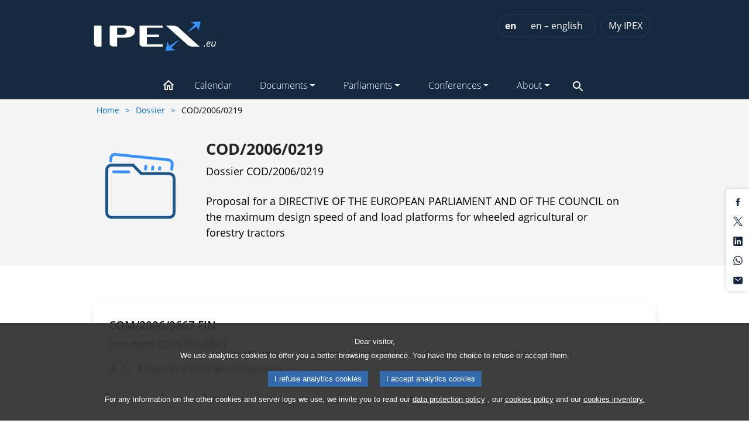

--- FILE ---
content_type: text/html;charset=UTF-8
request_url: https://ipexl.europarl.europa.eu/IPEXL-WEB/dossier/COD-2006-0219
body_size: 2550
content:
<!DOCTYPE html><html lang="en"><head>
  <meta charset="utf-8">
  <title>IPEX | The platform for EU Interparliamentary Exchange</title>
  <base href="/IPEXL-WEB/">
  <meta name="viewport" content="width=device-width, initial-scale=1">
  <meta name="msapplication-TileColor" content="#15293f">
  <meta name="theme-color" content="#15293f">
  <meta name="msapplication-navbutton-color" content="#15293f">
  <style type="text/css">
    body,
    html {
      height: 100%;
    }

    .logo-loading {
      width: 80px;
      height: 80px;
      background: url(./assets/img/logo-x.svg) center center no-repeat;
    }

    .app-loading {
      position: relative;
      display: flex;
      flex-direction: column;
      align-items: center;
      justify-content: center;
      height: 100%;
    }

    .app-loading .spinner {
      height: 200px;
      width: 200px;
      animation: rotate 2s linear infinite;
      transform-origin: center center;
      position: absolute;
      top: 0;
      bottom: 0;
      left: 0;
      right: 0;
      margin: auto;
    }

    .app-loading .spinner .path {
      stroke-dasharray: 1, 200;
      stroke-dashoffset: 0;
      animation: dash 1.5s ease-in-out infinite;
      stroke-linecap: round;
      stroke: #ddd;
    }

    @keyframes rotate {
      100% {
        transform: rotate(360deg);
      }
    }

    @keyframes dash {
      0% {
        stroke-dasharray: 1, 200;
        stroke-dashoffset: 0;
      }

      50% {
        stroke-dasharray: 89, 200;
        stroke-dashoffset: -35px;
      }

      100% {
        stroke-dasharray: 89, 200;
        stroke-dashoffset: -124px;
      }
    }
  </style>
  <link rel="stylesheet" type="text/css" href="https://europarl.europa.eu/website/privacy-policy/privacy-policy.css">
  <link rel="icon" type="image/x-icon" href="assets/favicon.ico">
<style>@import url(https://fonts.googleapis.com/css?family=Open+Sans);@-webkit-keyframes cdk-text-field-autofill-start{}@-webkit-keyframes cdk-text-field-autofill-end{}:root{--blue:#007bff;--indigo:#6610f2;--purple:#6f42c1;--pink:#e83e8c;--red:#dc3545;--orange:#fd7e14;--yellow:#ffc107;--green:#28a745;--teal:#20c997;--cyan:#17a2b8;--white:#fff;--gray:#6c757d;--gray-dark:#343a40;--primary:#007bff;--secondary:#6c757d;--success:#28a745;--info:#17a2b8;--warning:#ffc107;--danger:#dc3545;--light:#f8f9fa;--dark:#343a40;--breakpoint-xs:0;--breakpoint-sm:576px;--breakpoint-md:768px;--breakpoint-lg:992px;--breakpoint-xl:1200px;--font-family-sans-serif:-apple-system,BlinkMacSystemFont,"Segoe UI",Roboto,"Helvetica Neue",Arial,"Noto Sans","Liberation Sans",sans-serif,"Apple Color Emoji","Segoe UI Emoji","Segoe UI Symbol","Noto Color Emoji";--font-family-monospace:SFMono-Regular,Menlo,Monaco,Consolas,"Liberation Mono","Courier New",monospace}html{-webkit-tap-highlight-color:transparent}body{font-family:-apple-system,BlinkMacSystemFont,Segoe UI,Roboto,Helvetica Neue,Arial,Noto Sans,Liberation Sans,sans-serif,Apple Color Emoji,Segoe UI Emoji,Segoe UI Symbol,Noto Color Emoji;font-size:1rem;font-weight:400;color:#212529;text-align:left}svg{overflow:hidden;vertical-align:middle}@media print{*,:after,:before{text-shadow:none!important;-webkit-box-shadow:none!important;box-shadow:none!important}@page{size:a3}body{min-width:992px!important}}body,html{width:100%;height:100%}*,:after,:before{-webkit-box-sizing:border-box;box-sizing:border-box}html{font-family:sans-serif;line-height:1.15;-ms-overflow-style:scrollbar;-webkit-tap-highlight-color:rgba(0,0,0,0)}@-ms-viewport{width:device-width}body{margin:0;font-family:Open Sans,sans-serif!important;font-size:14px;-webkit-font-feature-settings:"tnum";font-feature-settings:"tnum";font-variant:tabular-nums;line-height:1.5;color:rgba(0,0,0,.65);background-color:#fff}svg:not(:root){overflow:hidden}@font-face{font-family:Open Sans;src:url(/IPEXL-WEB/assets/fonts/OpenSans-Regular.ttf) format("truetype");font-weight:400;font-style:normal}@font-face{font-family:Open Sans;src:url(/IPEXL-WEB/assets/fonts/OpenSans-ExtraBold.ttf) format("truetype");font-weight:800;font-style:normal}@font-face{font-family:Open Sans;src:url(/IPEXL-WEB/assets/fonts/OpenSans-ExtraBoldItalic.ttf) format("truetype");font-weight:800;font-style:italic}@font-face{font-family:Open Sans;src:url(/IPEXL-WEB/assets/fonts/OpenSans-Bold.ttf) format("truetype");font-weight:700;font-style:normal}@font-face{font-family:Open Sans;src:url(/IPEXL-WEB/assets/fonts/OpenSans-BoldItalic.ttf) format("truetype");font-weight:700;font-style:italic}@font-face{font-family:Open Sans;src:url(/IPEXL-WEB/assets/fonts/OpenSans-SemiBold.ttf) format("truetype");font-weight:600;font-style:normal}@font-face{font-family:Open Sans;src:url(/IPEXL-WEB/assets/fonts/OpenSans-SemiBoldItalic.ttf) format("truetype");font-weight:600;font-style:italic}@font-face{font-family:Open Sans;src:url(/IPEXL-WEB/assets/fonts/OpenSans-Light.ttf) format("truetype");font-weight:300;font-style:normal}@font-face{font-family:Open Sans;src:url(/IPEXL-WEB/assets/fonts/OpenSans-LightItalic.ttf) format("truetype");font-weight:300;font-style:italic}*{margin:0;padding:0}html{-webkit-text-size-adjust:100%;-ms-text-size-adjust:100%;-moz-text-size-adjust:100%;text-size-adjust:100%}@media print{@page{margin:2cm}>*{width:100%!important}}body{padding-right:0!important;overflow-x:hidden}</style><link rel="stylesheet" href="static/styles.b87131badfebc3e50f31.css" media="print" onload="this.media='all'"><noscript><link rel="stylesheet" href="static/styles.b87131badfebc3e50f31.css"></noscript></head>
<body>
<app-root>
  <div class="app-loading">
    <div class="logo-loading"></div>
    <svg class="spinner" viewBox="25 25 50 50">
      <circle class="path" cx="50" cy="50" r="20" fill="none" stroke-width="2" stroke-miterlimit="10"></circle>
    </svg>
  </div>
</app-root>
<script type="text/javascript" async="" src="https://platform.twitter.com/widgets.js"></script>
<script type="text/javascript" defer data-tracker-name="ATInternet" data-value="https://www.europarl.europa.eu/website/webanalytics/ati-ipex.js" src="https://www.europarl.europa.eu/website/privacy-policy/privacy-policy.js"></script>
<script>(function (d, s, id) {
  var js, fjs = d.getElementsByTagName(s)[0];
  if (d.getElementById(id)) return;
  js = d.createElement(s);
  js.id = id;
  js.src = "https://connect.facebook.net/en_US/sdk.js#xfbml=1&version=v3.0";
  fjs.parentNode.insertBefore(js, fjs);
}(document, 'script', 'facebook-jssdk'));</script>
<script src="static/runtime.8281c121b2660eb0ad92.js" defer></script><script src="static/polyfills-es5.4227aad58c689e71ccac.js" nomodule defer></script><script src="static/polyfills.8052797d31f7d34034ef.js" defer></script><script src="static/scripts.bcdc1129a80cd4b58bea.js" defer></script><script src="static/main.68120fa35ba35a534239.js" defer></script>

<script>
  if (global === undefined) {
    var global = window;
  }
  if (System === undefined) {
    var System = window;
  }
</script>
</body></html>

--- FILE ---
content_type: image/svg+xml
request_url: https://ipexl.europarl.europa.eu/IPEXL-WEB/assets/icons/ipx-icon-dossier-large.svg
body_size: 694
content:
<?xml version="1.0" encoding="utf-8"?>
<!-- Generator: Adobe Illustrator 24.3.0, SVG Export Plug-In . SVG Version: 6.00 Build 0)  -->
<svg version="1.1" id="Calque_1" xmlns="http://www.w3.org/2000/svg" xmlns:xlink="http://www.w3.org/1999/xlink" x="0px" y="0px"
	 viewBox="0 0 98.4 98.4" style="enable-background:new 0 0 98.4 98.4;" xml:space="preserve">
<style type="text/css">
	.st0{fill:#3792FD;}
	.st1{fill:none;stroke:#1B568D;stroke-width:3;stroke-miterlimit:10;}
	.st2{fill:none;stroke:#3792FD;stroke-width:3;stroke-linecap:round;stroke-miterlimit:10;}
</style>
<path class="st0" d="M37,35.5l-15.9-0.1c-0.8,0-1.5-0.7-1.5-1.5s0.7-1.5,1.5-1.5L37,32.5c0.8,0,1.5,0.7,1.5,1.5S37.8,35.5,37,35.5z"
	/>
<path class="st0" d="M70.7,32.4l0.3-2.6c0.1-0.8-0.5-1.6-1.3-1.7c-0.8-0.1-1.6,0.5-1.7,1.3l-0.3,2.9H70.7z"/>
<path class="st0" d="M63.3,32.4l0.4-3.4c0.1-0.8-0.5-1.6-1.3-1.7c-0.8-0.1-1.6,0.5-1.7,1.3l-0.4,3.7H63.3z"/>
<path class="st0" d="M55.9,32.4l0.5-4.2c0.1-0.8-0.5-1.6-1.3-1.7c-0.8-0.1-1.6,0.5-1.7,1.3l-0.5,4.5H55.9z"/>
<path class="st1" d="M79.6,81.9H18.8c-2.8,0-5-2.2-5-5v-45c0-2.8,2.2-5,5-5h22.6l8.8,9h29.4c2.8,0,5,2.2,5,5v36
	C84.6,79.6,82.3,81.9,79.6,81.9z"/>
<path class="st2" d="M17.9,22.4l0.3-2.8c0.2-2.4,2.4-4.3,4.9-4l55.5,5.7c2.4,0.2,4.3,2.4,4,4.9l-0.5,5.1"/>
</svg>


--- FILE ---
content_type: image/svg+xml
request_url: https://ipexl.europarl.europa.eu/IPEXL-WEB/assets/icons/ipx-icon-news-large.svg
body_size: 761
content:
<svg xmlns="http://www.w3.org/2000/svg" viewBox="0 0 98.42 98.42"><defs><style>.cls-1{fill:none;}.cls-2{fill:#3792fd;}.cls-3{fill:#1b568d;}</style></defs><title>Fichier 41</title><g id="Calque_2" data-name="Calque 2"><g id="Calque_2-2" data-name="Calque 2"><rect class="cls-1" width="98.42" height="98.42"/></g><g id="Calque_1-2" data-name="Calque 1"><path class="cls-2" d="M59.5,48.09H43.69a1.5,1.5,0,0,1-1.5-1.5V31.22a1.5,1.5,0,0,1,1.5-1.5H59.5a1.5,1.5,0,0,1,1.5,1.5V46.59A1.5,1.5,0,0,1,59.5,48.09Zm-14.31-3H58V32.72H45.19Z"/><path class="cls-3" d="M86.71,29.52v-6a4.1,4.1,0,0,0-4.07-4.08H36.38a4.1,4.1,0,0,0-4.06,4.08v.08l0,38.14a1.42,1.42,0,0,0,0,.36v5.12A8.86,8.86,0,0,1,23.59,76h-.12a8.8,8.8,0,0,1-8.76-8.82V34a1.48,1.48,0,0,0,0-.21.31.31,0,0,0,0-.09,1.08,1.08,0,0,1,1-1H28.32v-3H15.75a4.08,4.08,0,0,0-4,4.08V67.19A11.8,11.8,0,0,0,23.47,79H74.93A11.79,11.79,0,0,0,86.71,67.22V29.52Zm-3,37.7A8.79,8.79,0,0,1,74.93,76H31.28a11.65,11.65,0,0,0,2.3-2.79l0,0c.19-.32.36-.66.52-1a.54.54,0,0,0,0-.11,9.08,9.08,0,0,0,.39-1l.07-.18a9.65,9.65,0,0,0,.26-1c0-.08.05-.16.07-.25.07-.31.11-.63.16-1,0-.1,0-.19,0-.28,0-.42.07-.84.07-1.26V62.44a1.47,1.47,0,0,0,0-.36l0-38.35a1.48,1.48,0,0,0,0-.21v-.08a1.09,1.09,0,0,1,1.06-1H82.62a1.09,1.09,0,0,1,1.08,1,.25.25,0,0,0,0,.08,1.48,1.48,0,0,0,0,.21V67.22Z"/><path class="cls-3" d="M66.56,48.05H77a1.5,1.5,0,0,0,0-3H66.56a1.5,1.5,0,0,0,0,3Z"/><path class="cls-3" d="M66.56,38.73H77a1.5,1.5,0,0,0,0-3H66.56a1.5,1.5,0,0,0,0,3Z"/><path class="cls-3" d="M77.29,53.65H43.05a1.5,1.5,0,0,0,0,3H77.29a1.5,1.5,0,0,0,0-3Z"/><path class="cls-3" d="M77.29,66.58H43.05a1.5,1.5,0,0,1,0-3H77.29a1.5,1.5,0,0,1,0,3Z"/></g></g></svg>

--- FILE ---
content_type: application/javascript
request_url: https://ipexl.europarl.europa.eu/IPEXL-WEB/static/6878.9fe20e8da1d028b537d2.js
body_size: 15987
content:
"use strict";(self.webpackChunkipex=self.webpackChunkipex||[]).push([[6878],{87221:function(Te,he,y){y.d(he,{a8:function(){return ie},QW:function(){return De}});var L=y(27796),Z=y(55465),ce=y(7581),$=y(48318),R=y(28816),z=["*",[["mat-card-footer"]]],P=["*","mat-card-footer"],ie=function(){var g=(0,L.Z)(function E(x){(0,Z.Z)(this,E),this._animationMode=x});return g.\u0275fac=function(x){return new(x||g)(R.\u0275\u0275directiveInject(ce.Qb,8))},g.\u0275cmp=R.\u0275\u0275defineComponent({type:g,selectors:[["mat-card"]],hostAttrs:[1,"mat-card","mat-focus-indicator"],hostVars:2,hostBindings:function(x,le){2&x&&R.\u0275\u0275classProp("_mat-animation-noopable","NoopAnimations"===le._animationMode)},exportAs:["matCard"],ngContentSelectors:P,decls:2,vars:0,template:function(x,le){1&x&&(R.\u0275\u0275projectionDef(z),R.\u0275\u0275projection(0),R.\u0275\u0275projection(1,1))},styles:[".mat-card{transition:box-shadow 280ms cubic-bezier(0.4, 0, 0.2, 1);display:block;position:relative;padding:16px;border-radius:4px}._mat-animation-noopable.mat-card{transition:none;animation:none}.mat-card .mat-divider-horizontal{position:absolute;left:0;width:100%}[dir=rtl] .mat-card .mat-divider-horizontal{left:auto;right:0}.mat-card .mat-divider-horizontal.mat-divider-inset{position:static;margin:0}[dir=rtl] .mat-card .mat-divider-horizontal.mat-divider-inset{margin-right:0}.cdk-high-contrast-active .mat-card{outline:solid 1px}.mat-card-actions,.mat-card-subtitle,.mat-card-content{display:block;margin-bottom:16px}.mat-card-title{display:block;margin-bottom:8px}.mat-card-actions{margin-left:-8px;margin-right:-8px;padding:8px 0}.mat-card-actions-align-end{display:flex;justify-content:flex-end}.mat-card-image{width:calc(100% + 32px);margin:0 -16px 16px -16px}.mat-card-footer{display:block;margin:0 -16px -16px -16px}.mat-card-actions .mat-button,.mat-card-actions .mat-raised-button,.mat-card-actions .mat-stroked-button{margin:0 8px}.mat-card-header{display:flex;flex-direction:row}.mat-card-header .mat-card-title{margin-bottom:12px}.mat-card-header-text{margin:0 16px}.mat-card-avatar{height:40px;width:40px;border-radius:50%;flex-shrink:0;object-fit:cover}.mat-card-title-group{display:flex;justify-content:space-between}.mat-card-sm-image{width:80px;height:80px}.mat-card-md-image{width:112px;height:112px}.mat-card-lg-image{width:152px;height:152px}.mat-card-xl-image{width:240px;height:240px;margin:-8px}.mat-card-title-group>.mat-card-xl-image{margin:-8px 0 8px}@media(max-width: 599px){.mat-card-title-group{margin:0}.mat-card-xl-image{margin-left:0;margin-right:0}}.mat-card>:first-child,.mat-card-content>:first-child{margin-top:0}.mat-card>:last-child:not(.mat-card-footer),.mat-card-content>:last-child:not(.mat-card-footer){margin-bottom:0}.mat-card-image:first-child{margin-top:-16px;border-top-left-radius:inherit;border-top-right-radius:inherit}.mat-card>.mat-card-actions:last-child{margin-bottom:-8px;padding-bottom:0}.mat-card-actions:not(.mat-card-actions-align-end) .mat-button:first-child,.mat-card-actions:not(.mat-card-actions-align-end) .mat-raised-button:first-child,.mat-card-actions:not(.mat-card-actions-align-end) .mat-stroked-button:first-child{margin-left:0;margin-right:0}.mat-card-actions-align-end .mat-button:last-child,.mat-card-actions-align-end .mat-raised-button:last-child,.mat-card-actions-align-end .mat-stroked-button:last-child{margin-left:0;margin-right:0}.mat-card-title:not(:first-child),.mat-card-subtitle:not(:first-child){margin-top:-4px}.mat-card-header .mat-card-subtitle:not(:first-child){margin-top:-8px}.mat-card>.mat-card-xl-image:first-child{margin-top:-8px}.mat-card>.mat-card-xl-image:last-child{margin-bottom:-8px}\n"],encapsulation:2,changeDetection:0}),g}(),De=function(){var g=(0,L.Z)(function E(){(0,Z.Z)(this,E)});return g.\u0275fac=function(x){return new(x||g)},g.\u0275mod=R.\u0275\u0275defineNgModule({type:g}),g.\u0275inj=R.\u0275\u0275defineInjector({imports:[[$.BQ],$.BQ]}),g}()},25628:function(Te,he,y){y.d(he,{_H:function(){return Fe},FA:function(){return mt}}),y(38662);var Z=y(90357),ce=y(98074),$=y(84412),R=y(20591),z=y(51101),P=y(55465),I=y(27796),S=y(12645),c=y(72668),Q=y(45060),N=y(55109),a=y(28816),ae=y(90095),se=y(52003),F=y(48318),ne=y(19033),q=y(55583),w=(y(38131),y(13141),y(39834)),ee=y(90819),ie=y(58708),_e=(y(14887),y(33262),y(8987),y(31266),y(36278),y(82758),y(63196),y(27851));var be=["mat-calendar-body",""];function de(r,o){if(1&r&&(a.\u0275\u0275elementStart(0,"tr",2),a.\u0275\u0275elementStart(1,"td",3),a.\u0275\u0275text(2),a.\u0275\u0275elementEnd(),a.\u0275\u0275elementEnd()),2&r){var t=a.\u0275\u0275nextContext();a.\u0275\u0275advance(1),a.\u0275\u0275styleProp("padding-top",t._cellPadding)("padding-bottom",t._cellPadding),a.\u0275\u0275attribute("colspan",t.numCols),a.\u0275\u0275advance(1),a.\u0275\u0275textInterpolate1(" ",t.label," ")}}function Me(r,o){if(1&r&&(a.\u0275\u0275elementStart(0,"td",3),a.\u0275\u0275text(1),a.\u0275\u0275elementEnd()),2&r){var t=a.\u0275\u0275nextContext(2);a.\u0275\u0275styleProp("padding-top",t._cellPadding)("padding-bottom",t._cellPadding),a.\u0275\u0275attribute("colspan",t._firstRowOffset),a.\u0275\u0275advance(1),a.\u0275\u0275textInterpolate1(" ",t._firstRowOffset>=t.labelMinRequiredCells?t.label:""," ")}}function we(r,o){if(1&r){var t=a.\u0275\u0275getCurrentView();a.\u0275\u0275elementStart(0,"td",7),a.\u0275\u0275listener("click",function(U){var ve=a.\u0275\u0275restoreView(t).$implicit;return a.\u0275\u0275nextContext(2)._cellClicked(ve,U)}),a.\u0275\u0275elementStart(1,"div",8),a.\u0275\u0275text(2),a.\u0275\u0275elementEnd(),a.\u0275\u0275element(3,"div",9),a.\u0275\u0275elementEnd()}if(2&r){var e=o.$implicit,n=o.index,i=a.\u0275\u0275nextContext().index,s=a.\u0275\u0275nextContext();a.\u0275\u0275styleProp("width",s._cellWidth)("padding-top",s._cellPadding)("padding-bottom",s._cellPadding),a.\u0275\u0275classProp("mat-calendar-body-disabled",!e.enabled)("mat-calendar-body-active",s._isActiveCell(i,n))("mat-calendar-body-range-start",s._isRangeStart(e.compareValue))("mat-calendar-body-range-end",s._isRangeEnd(e.compareValue))("mat-calendar-body-in-range",s._isInRange(e.compareValue))("mat-calendar-body-comparison-bridge-start",s._isComparisonBridgeStart(e.compareValue,i,n))("mat-calendar-body-comparison-bridge-end",s._isComparisonBridgeEnd(e.compareValue,i,n))("mat-calendar-body-comparison-start",s._isComparisonStart(e.compareValue))("mat-calendar-body-comparison-end",s._isComparisonEnd(e.compareValue))("mat-calendar-body-in-comparison-range",s._isInComparisonRange(e.compareValue))("mat-calendar-body-preview-start",s._isPreviewStart(e.compareValue))("mat-calendar-body-preview-end",s._isPreviewEnd(e.compareValue))("mat-calendar-body-in-preview",s._isInPreview(e.compareValue)),a.\u0275\u0275property("ngClass",e.cssClasses)("tabindex",s._isActiveCell(i,n)?0:-1),a.\u0275\u0275attribute("data-mat-row",i)("data-mat-col",n)("aria-label",e.ariaLabel)("aria-disabled",!e.enabled||null)("aria-selected",s._isSelected(e.compareValue)),a.\u0275\u0275advance(1),a.\u0275\u0275classProp("mat-calendar-body-selected",s._isSelected(e.compareValue))("mat-calendar-body-comparison-identical",s._isComparisonIdentical(e.compareValue))("mat-calendar-body-today",s.todayValue===e.compareValue),a.\u0275\u0275advance(1),a.\u0275\u0275textInterpolate1(" ",e.displayValue," ")}}function M(r,o){if(1&r&&(a.\u0275\u0275elementStart(0,"tr",4),a.\u0275\u0275template(1,Me,2,6,"td",5),a.\u0275\u0275template(2,we,4,46,"td",6),a.\u0275\u0275elementEnd()),2&r){var t=o.$implicit,e=o.index,n=a.\u0275\u0275nextContext();a.\u0275\u0275advance(1),a.\u0275\u0275property("ngIf",0===e&&n._firstRowOffset),a.\u0275\u0275advance(1),a.\u0275\u0275property("ngForOf",t)}}function k(r,o){if(1&r&&(a.\u0275\u0275elementStart(0,"th",5),a.\u0275\u0275elementStart(1,"abbr",6),a.\u0275\u0275text(2),a.\u0275\u0275elementEnd(),a.\u0275\u0275elementEnd()),2&r){var t=o.$implicit;a.\u0275\u0275attribute("aria-label",t.long),a.\u0275\u0275advance(1),a.\u0275\u0275attribute("title",t.long),a.\u0275\u0275advance(1),a.\u0275\u0275textInterpolate(t.narrow)}}var v=["*"];function m(r,o){}function T(r,o){if(1&r){var t=a.\u0275\u0275getCurrentView();a.\u0275\u0275elementStart(0,"mat-month-view",5),a.\u0275\u0275listener("activeDateChange",function(i){return a.\u0275\u0275restoreView(t),a.\u0275\u0275nextContext().activeDate=i})("_userSelection",function(i){return a.\u0275\u0275restoreView(t),a.\u0275\u0275nextContext()._dateSelected(i)}),a.\u0275\u0275elementEnd()}if(2&r){var e=a.\u0275\u0275nextContext();a.\u0275\u0275property("activeDate",e.activeDate)("selected",e.selected)("dateFilter",e.dateFilter)("maxDate",e.maxDate)("minDate",e.minDate)("dateClass",e.dateClass)("comparisonStart",e.comparisonStart)("comparisonEnd",e.comparisonEnd)}}function K(r,o){if(1&r){var t=a.\u0275\u0275getCurrentView();a.\u0275\u0275elementStart(0,"mat-year-view",6),a.\u0275\u0275listener("activeDateChange",function(i){return a.\u0275\u0275restoreView(t),a.\u0275\u0275nextContext().activeDate=i})("monthSelected",function(i){return a.\u0275\u0275restoreView(t),a.\u0275\u0275nextContext()._monthSelectedInYearView(i)})("selectedChange",function(i){return a.\u0275\u0275restoreView(t),a.\u0275\u0275nextContext()._goToDateInView(i,"month")}),a.\u0275\u0275elementEnd()}if(2&r){var e=a.\u0275\u0275nextContext();a.\u0275\u0275property("activeDate",e.activeDate)("selected",e.selected)("dateFilter",e.dateFilter)("maxDate",e.maxDate)("minDate",e.minDate)("dateClass",e.dateClass)}}function re(r,o){if(1&r){var t=a.\u0275\u0275getCurrentView();a.\u0275\u0275elementStart(0,"mat-multi-year-view",7),a.\u0275\u0275listener("activeDateChange",function(i){return a.\u0275\u0275restoreView(t),a.\u0275\u0275nextContext().activeDate=i})("yearSelected",function(i){return a.\u0275\u0275restoreView(t),a.\u0275\u0275nextContext()._yearSelectedInMultiYearView(i)})("selectedChange",function(i){return a.\u0275\u0275restoreView(t),a.\u0275\u0275nextContext()._goToDateInView(i,"year")}),a.\u0275\u0275elementEnd()}if(2&r){var e=a.\u0275\u0275nextContext();a.\u0275\u0275property("activeDate",e.activeDate)("selected",e.selected)("dateFilter",e.dateFilter)("maxDate",e.maxDate)("minDate",e.minDate)("dateClass",e.dateClass)}}var h=function(){var r=function(){return(0,I.Z)(function o(){(0,P.Z)(this,o),this.changes=new ne.xQ,this.calendarLabel="Calendar",this.openCalendarLabel="Open calendar",this.closeCalendarLabel="Close calendar",this.prevMonthLabel="Previous month",this.nextMonthLabel="Next month",this.prevYearLabel="Previous year",this.nextYearLabel="Next year",this.prevMultiYearLabel="Previous 24 years",this.nextMultiYearLabel="Next 24 years",this.switchToMonthViewLabel="Choose date",this.switchToMultiYearViewLabel="Choose month and year"},[{key:"formatYearRange",value:function(e,n){return"".concat(e," \u2013 ").concat(n)}}])}();return r.\u0275fac=function(t){return new(t||r)},r.\u0275prov=a.\u0275\u0275defineInjectable({factory:function(){return new r},token:r,providedIn:"root"}),r}(),d=(0,I.Z)(function r(o,t,e,n){var i=arguments.length>4&&void 0!==arguments[4]?arguments[4]:{},s=arguments.length>5&&void 0!==arguments[5]?arguments[5]:o,D=arguments.length>6?arguments[6]:void 0;(0,P.Z)(this,r),this.value=o,this.displayValue=t,this.ariaLabel=e,this.enabled=n,this.cssClasses=i,this.compareValue=s,this.rawValue=D}),b=function(){var r=function(){return(0,I.Z)(function o(t,e){var n=this;(0,P.Z)(this,o),this._elementRef=t,this._ngZone=e,this.numCols=7,this.activeCell=0,this.isRange=!1,this.cellAspectRatio=1,this.previewStart=null,this.previewEnd=null,this.selectedValueChange=new a.EventEmitter,this.previewChange=new a.EventEmitter,this._enterHandler=function(i){if(n._skipNextFocus&&"focus"===i.type)n._skipNextFocus=!1;else if(i.target&&n.isRange){var s=n._getCellFromElement(i.target);s&&n._ngZone.run(function(){return n.previewChange.emit({value:s.enabled?s:null,event:i})})}},this._leaveHandler=function(i){null!==n.previewEnd&&n.isRange&&i.target&&l(i.target)&&n._ngZone.run(function(){return n.previewChange.emit({value:null,event:i})})},e.runOutsideAngular(function(){var i=t.nativeElement;i.addEventListener("mouseenter",n._enterHandler,!0),i.addEventListener("focus",n._enterHandler,!0),i.addEventListener("mouseleave",n._leaveHandler,!0),i.addEventListener("blur",n._leaveHandler,!0)})},[{key:"_cellClicked",value:function(e,n){e.enabled&&this.selectedValueChange.emit({value:e.value,event:n})}},{key:"_isSelected",value:function(e){return this.startValue===e||this.endValue===e}},{key:"ngOnChanges",value:function(e){var n=e.numCols,i=this.rows,s=this.numCols;(e.rows||n)&&(this._firstRowOffset=i&&i.length&&i[0].length?s-i[0].length:0),(e.cellAspectRatio||n||!this._cellPadding)&&(this._cellPadding="".concat(50*this.cellAspectRatio/s,"%")),(n||!this._cellWidth)&&(this._cellWidth="".concat(100/s,"%"))}},{key:"ngOnDestroy",value:function(){var e=this._elementRef.nativeElement;e.removeEventListener("mouseenter",this._enterHandler,!0),e.removeEventListener("focus",this._enterHandler,!0),e.removeEventListener("mouseleave",this._leaveHandler,!0),e.removeEventListener("blur",this._leaveHandler,!0)}},{key:"_isActiveCell",value:function(e,n){var i=e*this.numCols+n;return e&&(i-=this._firstRowOffset),i==this.activeCell}},{key:"_focusActiveCell",value:function(){var e=this,n=!(arguments.length>0&&void 0!==arguments[0])||arguments[0];this._ngZone.runOutsideAngular(function(){e._ngZone.onStable.pipe((0,ee.q)(1)).subscribe(function(){var i=e._elementRef.nativeElement.querySelector(".mat-calendar-body-active");i&&(n||(e._skipNextFocus=!0),i.focus())})})}},{key:"_isRangeStart",value:function(e){return p(e,this.startValue,this.endValue)}},{key:"_isRangeEnd",value:function(e){return f(e,this.startValue,this.endValue)}},{key:"_isInRange",value:function(e){return u(e,this.startValue,this.endValue,this.isRange)}},{key:"_isComparisonStart",value:function(e){return p(e,this.comparisonStart,this.comparisonEnd)}},{key:"_isComparisonBridgeStart",value:function(e,n,i){if(!this._isComparisonStart(e)||this._isRangeStart(e)||!this._isInRange(e))return!1;var s=this.rows[n][i-1];if(!s){var D=this.rows[n-1];s=D&&D[D.length-1]}return s&&!this._isRangeEnd(s.compareValue)}},{key:"_isComparisonBridgeEnd",value:function(e,n,i){if(!this._isComparisonEnd(e)||this._isRangeEnd(e)||!this._isInRange(e))return!1;var s=this.rows[n][i+1];if(!s){var D=this.rows[n+1];s=D&&D[0]}return s&&!this._isRangeStart(s.compareValue)}},{key:"_isComparisonEnd",value:function(e){return f(e,this.comparisonStart,this.comparisonEnd)}},{key:"_isInComparisonRange",value:function(e){return u(e,this.comparisonStart,this.comparisonEnd,this.isRange)}},{key:"_isComparisonIdentical",value:function(e){return this.comparisonStart===this.comparisonEnd&&e===this.comparisonStart}},{key:"_isPreviewStart",value:function(e){return p(e,this.previewStart,this.previewEnd)}},{key:"_isPreviewEnd",value:function(e){return f(e,this.previewStart,this.previewEnd)}},{key:"_isInPreview",value:function(e){return u(e,this.previewStart,this.previewEnd,this.isRange)}},{key:"_getCellFromElement",value:function(e){var n;if(l(e)?n=e:l(e.parentNode)&&(n=e.parentNode),n){var i=n.getAttribute("data-mat-row"),s=n.getAttribute("data-mat-col");if(i&&s)return this.rows[parseInt(i)][parseInt(s)]}return null}}])}();return r.\u0275fac=function(t){return new(t||r)(a.\u0275\u0275directiveInject(a.ElementRef),a.\u0275\u0275directiveInject(a.NgZone))},r.\u0275cmp=a.\u0275\u0275defineComponent({type:r,selectors:[["","mat-calendar-body",""]],hostAttrs:[1,"mat-calendar-body"],inputs:{numCols:"numCols",activeCell:"activeCell",isRange:"isRange",cellAspectRatio:"cellAspectRatio",previewStart:"previewStart",previewEnd:"previewEnd",label:"label",rows:"rows",todayValue:"todayValue",startValue:"startValue",endValue:"endValue",labelMinRequiredCells:"labelMinRequiredCells",comparisonStart:"comparisonStart",comparisonEnd:"comparisonEnd"},outputs:{selectedValueChange:"selectedValueChange",previewChange:"previewChange"},exportAs:["matCalendarBody"],features:[a.\u0275\u0275NgOnChangesFeature],attrs:be,decls:2,vars:2,consts:[["aria-hidden","true",4,"ngIf"],["role","row",4,"ngFor","ngForOf"],["aria-hidden","true"],[1,"mat-calendar-body-label"],["role","row"],["class","mat-calendar-body-label",3,"paddingTop","paddingBottom",4,"ngIf"],["role","gridcell","class","mat-calendar-body-cell",3,"ngClass","tabindex","mat-calendar-body-disabled","mat-calendar-body-active","mat-calendar-body-range-start","mat-calendar-body-range-end","mat-calendar-body-in-range","mat-calendar-body-comparison-bridge-start","mat-calendar-body-comparison-bridge-end","mat-calendar-body-comparison-start","mat-calendar-body-comparison-end","mat-calendar-body-in-comparison-range","mat-calendar-body-preview-start","mat-calendar-body-preview-end","mat-calendar-body-in-preview","width","paddingTop","paddingBottom","click",4,"ngFor","ngForOf"],["role","gridcell",1,"mat-calendar-body-cell",3,"ngClass","tabindex","click"],[1,"mat-calendar-body-cell-content","mat-focus-indicator"],[1,"mat-calendar-body-cell-preview"]],template:function(t,e){1&t&&(a.\u0275\u0275template(0,de,3,6,"tr",0),a.\u0275\u0275template(1,M,3,2,"tr",1)),2&t&&(a.\u0275\u0275property("ngIf",e._firstRowOffset<e.labelMinRequiredCells),a.\u0275\u0275advance(1),a.\u0275\u0275property("ngForOf",e.rows))},directives:[N.NgIf,N.NgForOf,N.NgClass],styles:['.mat-calendar-body{min-width:224px}.mat-calendar-body-label{height:0;line-height:0;text-align:left;padding-left:4.7142857143%;padding-right:4.7142857143%}.mat-calendar-body-cell{position:relative;height:0;line-height:0;text-align:center;outline:none;cursor:pointer}.mat-calendar-body-cell::before,.mat-calendar-body-cell::after,.mat-calendar-body-cell-preview{content:"";position:absolute;top:5%;left:0;z-index:0;box-sizing:border-box;height:90%;width:100%}.mat-calendar-body-range-start:not(.mat-calendar-body-in-comparison-range)::before,.mat-calendar-body-range-start::after,.mat-calendar-body-comparison-start:not(.mat-calendar-body-comparison-bridge-start)::before,.mat-calendar-body-comparison-start::after,.mat-calendar-body-preview-start .mat-calendar-body-cell-preview{left:5%;width:95%;border-top-left-radius:999px;border-bottom-left-radius:999px}[dir=rtl] .mat-calendar-body-range-start:not(.mat-calendar-body-in-comparison-range)::before,[dir=rtl] .mat-calendar-body-range-start::after,[dir=rtl] .mat-calendar-body-comparison-start:not(.mat-calendar-body-comparison-bridge-start)::before,[dir=rtl] .mat-calendar-body-comparison-start::after,[dir=rtl] .mat-calendar-body-preview-start .mat-calendar-body-cell-preview{left:0;border-radius:0;border-top-right-radius:999px;border-bottom-right-radius:999px}.mat-calendar-body-range-end:not(.mat-calendar-body-in-comparison-range)::before,.mat-calendar-body-range-end::after,.mat-calendar-body-comparison-end:not(.mat-calendar-body-comparison-bridge-end)::before,.mat-calendar-body-comparison-end::after,.mat-calendar-body-preview-end .mat-calendar-body-cell-preview{width:95%;border-top-right-radius:999px;border-bottom-right-radius:999px}[dir=rtl] .mat-calendar-body-range-end:not(.mat-calendar-body-in-comparison-range)::before,[dir=rtl] .mat-calendar-body-range-end::after,[dir=rtl] .mat-calendar-body-comparison-end:not(.mat-calendar-body-comparison-bridge-end)::before,[dir=rtl] .mat-calendar-body-comparison-end::after,[dir=rtl] .mat-calendar-body-preview-end .mat-calendar-body-cell-preview{left:5%;border-radius:0;border-top-left-radius:999px;border-bottom-left-radius:999px}[dir=rtl] .mat-calendar-body-comparison-bridge-start.mat-calendar-body-range-end::after,[dir=rtl] .mat-calendar-body-comparison-bridge-end.mat-calendar-body-range-start::after{width:95%;border-top-right-radius:999px;border-bottom-right-radius:999px}.mat-calendar-body-comparison-start.mat-calendar-body-range-end::after,[dir=rtl] .mat-calendar-body-comparison-start.mat-calendar-body-range-end::after,.mat-calendar-body-comparison-end.mat-calendar-body-range-start::after,[dir=rtl] .mat-calendar-body-comparison-end.mat-calendar-body-range-start::after{width:90%}.mat-calendar-body-in-preview .mat-calendar-body-cell-preview{border-top:dashed 1px;border-bottom:dashed 1px}.mat-calendar-body-preview-start .mat-calendar-body-cell-preview{border-left:dashed 1px}[dir=rtl] .mat-calendar-body-preview-start .mat-calendar-body-cell-preview{border-left:0;border-right:dashed 1px}.mat-calendar-body-preview-end .mat-calendar-body-cell-preview{border-right:dashed 1px}[dir=rtl] .mat-calendar-body-preview-end .mat-calendar-body-cell-preview{border-right:0;border-left:dashed 1px}.mat-calendar-body-disabled{cursor:default}.cdk-high-contrast-active .mat-calendar-body-disabled{opacity:.5}.mat-calendar-body-cell-content{top:5%;left:5%;z-index:1;display:flex;align-items:center;justify-content:center;box-sizing:border-box;width:90%;height:90%;line-height:1;border-width:1px;border-style:solid;border-radius:999px}.mat-calendar-body-cell-content.mat-focus-indicator{position:absolute}.cdk-high-contrast-active .mat-calendar-body-cell-content{border:none}.cdk-high-contrast-active .mat-datepicker-popup:not(:empty),.cdk-high-contrast-active .mat-calendar-body-cell:not(.mat-calendar-body-in-range) .mat-calendar-body-selected{outline:solid 1px}.cdk-high-contrast-active .mat-calendar-body-today{outline:dotted 1px}.cdk-high-contrast-active .cdk-keyboard-focused .mat-calendar-body-active>.mat-calendar-body-cell-content:not(.mat-calendar-body-selected),.cdk-high-contrast-active .cdk-program-focused .mat-calendar-body-active>.mat-calendar-body-cell-content:not(.mat-calendar-body-selected){outline:dotted 2px}.cdk-high-contrast-active .mat-calendar-body-cell::before,.cdk-high-contrast-active .mat-calendar-body-cell::after,.cdk-high-contrast-active .mat-calendar-body-selected{background:none}.cdk-high-contrast-active .mat-calendar-body-in-range::before,.cdk-high-contrast-active .mat-calendar-body-comparison-bridge-start::before,.cdk-high-contrast-active .mat-calendar-body-comparison-bridge-end::before{border-top:solid 1px;border-bottom:solid 1px}.cdk-high-contrast-active .mat-calendar-body-range-start::before{border-left:solid 1px}[dir=rtl] .cdk-high-contrast-active .mat-calendar-body-range-start::before{border-left:0;border-right:solid 1px}.cdk-high-contrast-active .mat-calendar-body-range-end::before{border-right:solid 1px}[dir=rtl] .cdk-high-contrast-active .mat-calendar-body-range-end::before{border-right:0;border-left:solid 1px}.cdk-high-contrast-active .mat-calendar-body-in-comparison-range::before{border-top:dashed 1px;border-bottom:dashed 1px}.cdk-high-contrast-active .mat-calendar-body-comparison-start::before{border-left:dashed 1px}[dir=rtl] .cdk-high-contrast-active .mat-calendar-body-comparison-start::before{border-left:0;border-right:dashed 1px}.cdk-high-contrast-active .mat-calendar-body-comparison-end::before{border-right:dashed 1px}[dir=rtl] .cdk-high-contrast-active .mat-calendar-body-comparison-end::before{border-right:0;border-left:dashed 1px}[dir=rtl] .mat-calendar-body-label{text-align:right}@media(hover: none){.mat-calendar-body-cell:not(.mat-calendar-body-disabled):hover>.mat-calendar-body-cell-content:not(.mat-calendar-body-selected){background-color:transparent}}\n'],encapsulation:2,changeDetection:0}),r}();function l(r){return"TD"===r.nodeName}function p(r,o,t){return null!==t&&o!==t&&r<t&&r===o}function f(r,o,t){return null!==o&&o!==t&&r>=o&&r===t}function u(r,o,t,e){return e&&null!==o&&null!==t&&o!==t&&r>=o&&r<=t}var _=(0,I.Z)(function r(o,t){(0,P.Z)(this,r),this.start=o,this.end=t}),C=function(){var r=function(){return(0,I.Z)(function o(t,e){(0,P.Z)(this,o),this.selection=t,this._adapter=e,this._selectionChanged=new ne.xQ,this.selectionChanged=this._selectionChanged,this.selection=t},[{key:"updateSelection",value:function(e,n){var i=this.selection;this.selection=e,this._selectionChanged.next({selection:e,source:n,oldValue:i})}},{key:"ngOnDestroy",value:function(){this._selectionChanged.complete()}},{key:"_isValidDateInstance",value:function(e){return this._adapter.isDateInstance(e)&&this._adapter.isValid(e)}}])}();return r.\u0275fac=function(t){return new(t||r)(a.\u0275\u0275inject(void 0),a.\u0275\u0275inject(F._A))},r.\u0275prov=a.\u0275\u0275defineInjectable({token:r,factory:r.\u0275fac}),r}(),O=function(){var r=function(o){function t(e){return(0,P.Z)(this,t),function(r,o,t){return o=(0,$.Z)(o),(0,Z.Z)(r,(0,ce.Z)()?Reflect.construct(o,t||[],(0,$.Z)(r).constructor):o.apply(r,t))}(this,t,[null,e])}return(0,z.Z)(t,o),(0,I.Z)(t,[{key:"add",value:function(n){!function(r,o,t,e){var n=(0,R.Z)((0,$.Z)(1&e?r.prototype:r),o,t);return 2&e&&"function"==typeof n?function(i){return n.apply(t,i)}:n}(t,"updateSelection",this,3)([n,this])}},{key:"isValid",value:function(){return null!=this.selection&&this._isValidDateInstance(this.selection)}},{key:"isComplete",value:function(){return null!=this.selection}},{key:"clone",value:function(){var n=new t(this._adapter);return n.updateSelection(this.selection,this),n}}])}(C);return r.\u0275fac=function(t){return new(t||r)(a.\u0275\u0275inject(F._A))},r.\u0275prov=a.\u0275\u0275defineInjectable({token:r,factory:r.\u0275fac}),r}(),pe={provide:C,deps:[[new a.Optional,new a.SkipSelf,C],F._A],useFactory:function(r,o){return r||new O(o)}},ke=new a.InjectionToken("MAT_DATE_RANGE_SELECTION_STRATEGY"),He=function(){var r=function(){return(0,I.Z)(function o(t,e,n,i,s){(0,P.Z)(this,o),this._changeDetectorRef=t,this._dateFormats=e,this._dateAdapter=n,this._dir=i,this._rangeStrategy=s,this._rerenderSubscription=q.w.EMPTY,this.selectedChange=new a.EventEmitter,this._userSelection=new a.EventEmitter,this.activeDateChange=new a.EventEmitter,this._activeDate=this._dateAdapter.today()},[{key:"activeDate",get:function(){return this._activeDate},set:function(e){var n=this._activeDate,i=this._dateAdapter.getValidDateOrNull(this._dateAdapter.deserialize(e))||this._dateAdapter.today();this._activeDate=this._dateAdapter.clampDate(i,this.minDate,this.maxDate),this._hasSameMonthAndYear(n,this._activeDate)||this._init()}},{key:"selected",get:function(){return this._selected},set:function(e){this._selected=e instanceof _?e:this._dateAdapter.getValidDateOrNull(this._dateAdapter.deserialize(e)),this._setRanges(this._selected)}},{key:"minDate",get:function(){return this._minDate},set:function(e){this._minDate=this._dateAdapter.getValidDateOrNull(this._dateAdapter.deserialize(e))}},{key:"maxDate",get:function(){return this._maxDate},set:function(e){this._maxDate=this._dateAdapter.getValidDateOrNull(this._dateAdapter.deserialize(e))}},{key:"ngAfterContentInit",value:function(){var e=this;this._rerenderSubscription=this._dateAdapter.localeChanges.pipe((0,ie.O)(null)).subscribe(function(){return e._init()})}},{key:"ngOnChanges",value:function(e){var n=e.comparisonStart||e.comparisonEnd;n&&!n.firstChange&&this._setRanges(this.selected)}},{key:"ngOnDestroy",value:function(){this._rerenderSubscription.unsubscribe()}},{key:"_dateSelected",value:function(e){var U,G,n=e.value,i=this._dateAdapter.getYear(this.activeDate),s=this._dateAdapter.getMonth(this.activeDate),D=this._dateAdapter.createDate(i,s,n);this._selected instanceof _?(U=this._getDateInCurrentMonth(this._selected.start),G=this._getDateInCurrentMonth(this._selected.end)):U=G=this._getDateInCurrentMonth(this._selected),(U!==n||G!==n)&&this.selectedChange.emit(D),this._userSelection.emit({value:D,event:e.event}),this._previewStart=this._previewEnd=null,this._changeDetectorRef.markForCheck()}},{key:"_handleCalendarBodyKeydown",value:function(e){var n=this._activeDate,i=this._isRtl();switch(e.keyCode){case w.oh:this.activeDate=this._dateAdapter.addCalendarDays(this._activeDate,i?1:-1);break;case w.SV:this.activeDate=this._dateAdapter.addCalendarDays(this._activeDate,i?-1:1);break;case w.LH:this.activeDate=this._dateAdapter.addCalendarDays(this._activeDate,-7);break;case w.JH:this.activeDate=this._dateAdapter.addCalendarDays(this._activeDate,7);break;case w.Sd:this.activeDate=this._dateAdapter.addCalendarDays(this._activeDate,1-this._dateAdapter.getDate(this._activeDate));break;case w.uR:this.activeDate=this._dateAdapter.addCalendarDays(this._activeDate,this._dateAdapter.getNumDaysInMonth(this._activeDate)-this._dateAdapter.getDate(this._activeDate));break;case w.Ku:this.activeDate=e.altKey?this._dateAdapter.addCalendarYears(this._activeDate,-1):this._dateAdapter.addCalendarMonths(this._activeDate,-1);break;case w.VM:this.activeDate=e.altKey?this._dateAdapter.addCalendarYears(this._activeDate,1):this._dateAdapter.addCalendarMonths(this._activeDate,1);break;case w.K5:case w.L_:return this._selectionKeyPressed=!0,void(this._canSelect(this._activeDate)&&e.preventDefault());case w.hY:return void(null!=this._previewEnd&&!(0,w.Vb)(e)&&(this._previewStart=this._previewEnd=null,this.selectedChange.emit(null),this._userSelection.emit({value:null,event:e}),e.preventDefault(),e.stopPropagation()));default:return}this._dateAdapter.compareDate(n,this.activeDate)&&this.activeDateChange.emit(this.activeDate),this._focusActiveCell(),e.preventDefault()}},{key:"_handleCalendarBodyKeyup",value:function(e){(e.keyCode===w.L_||e.keyCode===w.K5)&&(this._selectionKeyPressed&&this._canSelect(this._activeDate)&&this._dateSelected({value:this._dateAdapter.getDate(this._activeDate),event:e}),this._selectionKeyPressed=!1)}},{key:"_init",value:function(){this._setRanges(this.selected),this._todayDate=this._getCellCompareValue(this._dateAdapter.today()),this._monthLabel=this._dateFormats.display.monthLabel?this._dateAdapter.format(this.activeDate,this._dateFormats.display.monthLabel):this._dateAdapter.getMonthNames("short")[this._dateAdapter.getMonth(this.activeDate)].toLocaleUpperCase();var e=this._dateAdapter.createDate(this._dateAdapter.getYear(this.activeDate),this._dateAdapter.getMonth(this.activeDate),1);this._firstWeekOffset=(7+this._dateAdapter.getDayOfWeek(e)-this._dateAdapter.getFirstDayOfWeek())%7,this._initWeekdays(),this._createWeekCells(),this._changeDetectorRef.markForCheck()}},{key:"_focusActiveCell",value:function(e){this._matCalendarBody._focusActiveCell(e)}},{key:"_previewChanged",value:function(e){var i=e.value;if(this._rangeStrategy){var D=this._rangeStrategy.createPreview(i?i.rawValue:null,this.selected,e.event);this._previewStart=this._getCellCompareValue(D.start),this._previewEnd=this._getCellCompareValue(D.end),this._changeDetectorRef.detectChanges()}}},{key:"_initWeekdays",value:function(){var e=this._dateAdapter.getFirstDayOfWeek(),n=this._dateAdapter.getDayOfWeekNames("narrow"),s=this._dateAdapter.getDayOfWeekNames("long").map(function(D,U){return{long:D,narrow:n[U]}});this._weekdays=s.slice(e).concat(s.slice(0,e))}},{key:"_createWeekCells",value:function(){var e=this._dateAdapter.getNumDaysInMonth(this.activeDate),n=this._dateAdapter.getDateNames();this._weeks=[[]];for(var i=0,s=this._firstWeekOffset;i<e;i++,s++){7==s&&(this._weeks.push([]),s=0);var D=this._dateAdapter.createDate(this._dateAdapter.getYear(this.activeDate),this._dateAdapter.getMonth(this.activeDate),i+1),U=this._shouldEnableDate(D),G=this._dateAdapter.format(D,this._dateFormats.display.dateA11yLabel),ve=this.dateClass?this.dateClass(D,"month"):void 0;this._weeks[this._weeks.length-1].push(new d(i+1,n[i],G,U,ve,this._getCellCompareValue(D),D))}}},{key:"_shouldEnableDate",value:function(e){return!!e&&(!this.minDate||this._dateAdapter.compareDate(e,this.minDate)>=0)&&(!this.maxDate||this._dateAdapter.compareDate(e,this.maxDate)<=0)&&(!this.dateFilter||this.dateFilter(e))}},{key:"_getDateInCurrentMonth",value:function(e){return e&&this._hasSameMonthAndYear(e,this.activeDate)?this._dateAdapter.getDate(e):null}},{key:"_hasSameMonthAndYear",value:function(e,n){return!(!e||!n||this._dateAdapter.getMonth(e)!=this._dateAdapter.getMonth(n)||this._dateAdapter.getYear(e)!=this._dateAdapter.getYear(n))}},{key:"_getCellCompareValue",value:function(e){if(e){var n=this._dateAdapter.getYear(e),i=this._dateAdapter.getMonth(e),s=this._dateAdapter.getDate(e);return new Date(n,i,s).getTime()}return null}},{key:"_isRtl",value:function(){return this._dir&&"rtl"===this._dir.value}},{key:"_setRanges",value:function(e){e instanceof _?(this._rangeStart=this._getCellCompareValue(e.start),this._rangeEnd=this._getCellCompareValue(e.end),this._isRange=!0):(this._rangeStart=this._rangeEnd=this._getCellCompareValue(e),this._isRange=!1),this._comparisonRangeStart=this._getCellCompareValue(this.comparisonStart),this._comparisonRangeEnd=this._getCellCompareValue(this.comparisonEnd)}},{key:"_canSelect",value:function(e){return!this.dateFilter||this.dateFilter(e)}}])}();return r.\u0275fac=function(t){return new(t||r)(a.\u0275\u0275directiveInject(a.ChangeDetectorRef),a.\u0275\u0275directiveInject(F.sG,8),a.\u0275\u0275directiveInject(F._A,8),a.\u0275\u0275directiveInject(_e.Is,8),a.\u0275\u0275directiveInject(ke,8))},r.\u0275cmp=a.\u0275\u0275defineComponent({type:r,selectors:[["mat-month-view"]],viewQuery:function(t,e){var n;1&t&&a.\u0275\u0275viewQuery(b,5),2&t&&a.\u0275\u0275queryRefresh(n=a.\u0275\u0275loadQuery())&&(e._matCalendarBody=n.first)},inputs:{activeDate:"activeDate",selected:"selected",minDate:"minDate",maxDate:"maxDate",dateFilter:"dateFilter",dateClass:"dateClass",comparisonStart:"comparisonStart",comparisonEnd:"comparisonEnd"},outputs:{selectedChange:"selectedChange",_userSelection:"_userSelection",activeDateChange:"activeDateChange"},exportAs:["matMonthView"],features:[a.\u0275\u0275NgOnChangesFeature],decls:7,vars:13,consts:[["role","grid",1,"mat-calendar-table"],[1,"mat-calendar-table-header"],["scope","col",4,"ngFor","ngForOf"],["aria-hidden","true","colspan","7",1,"mat-calendar-table-header-divider"],["mat-calendar-body","",3,"label","rows","todayValue","startValue","endValue","comparisonStart","comparisonEnd","previewStart","previewEnd","isRange","labelMinRequiredCells","activeCell","selectedValueChange","previewChange","keyup","keydown"],["scope","col"],[1,"mat-calendar-abbr"]],template:function(t,e){1&t&&(a.\u0275\u0275elementStart(0,"table",0),a.\u0275\u0275elementStart(1,"thead",1),a.\u0275\u0275elementStart(2,"tr"),a.\u0275\u0275template(3,k,3,3,"th",2),a.\u0275\u0275elementEnd(),a.\u0275\u0275elementStart(4,"tr"),a.\u0275\u0275element(5,"th",3),a.\u0275\u0275elementEnd(),a.\u0275\u0275elementEnd(),a.\u0275\u0275elementStart(6,"tbody",4),a.\u0275\u0275listener("selectedValueChange",function(i){return e._dateSelected(i)})("previewChange",function(i){return e._previewChanged(i)})("keyup",function(i){return e._handleCalendarBodyKeyup(i)})("keydown",function(i){return e._handleCalendarBodyKeydown(i)}),a.\u0275\u0275elementEnd(),a.\u0275\u0275elementEnd()),2&t&&(a.\u0275\u0275advance(3),a.\u0275\u0275property("ngForOf",e._weekdays),a.\u0275\u0275advance(3),a.\u0275\u0275property("label",e._monthLabel)("rows",e._weeks)("todayValue",e._todayDate)("startValue",e._rangeStart)("endValue",e._rangeEnd)("comparisonStart",e._comparisonRangeStart)("comparisonEnd",e._comparisonRangeEnd)("previewStart",e._previewStart)("previewEnd",e._previewEnd)("isRange",e._isRange)("labelMinRequiredCells",3)("activeCell",e._dateAdapter.getDate(e.activeDate)-1))},directives:[N.NgForOf,b],encapsulation:2,changeDetection:0}),r}(),Ke=function(){var r=function(){return(0,I.Z)(function o(t,e,n){(0,P.Z)(this,o),this._changeDetectorRef=t,this._dateAdapter=e,this._dir=n,this._rerenderSubscription=q.w.EMPTY,this.selectedChange=new a.EventEmitter,this.yearSelected=new a.EventEmitter,this.activeDateChange=new a.EventEmitter,this._activeDate=this._dateAdapter.today()},[{key:"activeDate",get:function(){return this._activeDate},set:function(e){var n=this._activeDate,i=this._dateAdapter.getValidDateOrNull(this._dateAdapter.deserialize(e))||this._dateAdapter.today();this._activeDate=this._dateAdapter.clampDate(i,this.minDate,this.maxDate),We(this._dateAdapter,n,this._activeDate,this.minDate,this.maxDate)||this._init()}},{key:"selected",get:function(){return this._selected},set:function(e){this._selected=e instanceof _?e:this._dateAdapter.getValidDateOrNull(this._dateAdapter.deserialize(e)),this._setSelectedYear(e)}},{key:"minDate",get:function(){return this._minDate},set:function(e){this._minDate=this._dateAdapter.getValidDateOrNull(this._dateAdapter.deserialize(e))}},{key:"maxDate",get:function(){return this._maxDate},set:function(e){this._maxDate=this._dateAdapter.getValidDateOrNull(this._dateAdapter.deserialize(e))}},{key:"ngAfterContentInit",value:function(){var e=this;this._rerenderSubscription=this._dateAdapter.localeChanges.pipe((0,ie.O)(null)).subscribe(function(){return e._init()})}},{key:"ngOnDestroy",value:function(){this._rerenderSubscription.unsubscribe()}},{key:"_init",value:function(){var e=this;this._todayYear=this._dateAdapter.getYear(this._dateAdapter.today());var i=this._dateAdapter.getYear(this._activeDate)-Ve(this._dateAdapter,this.activeDate,this.minDate,this.maxDate);this._years=[];for(var s=0,D=[];s<24;s++)D.push(i+s),4==D.length&&(this._years.push(D.map(function(U){return e._createCellForYear(U)})),D=[]);this._changeDetectorRef.markForCheck()}},{key:"_yearSelected",value:function(e){var n=e.value;this.yearSelected.emit(this._dateAdapter.createDate(n,0,1));var i=this._dateAdapter.getMonth(this.activeDate),s=this._dateAdapter.getNumDaysInMonth(this._dateAdapter.createDate(n,i,1));this.selectedChange.emit(this._dateAdapter.createDate(n,i,Math.min(this._dateAdapter.getDate(this.activeDate),s)))}},{key:"_handleCalendarBodyKeydown",value:function(e){var n=this._activeDate,i=this._isRtl();switch(e.keyCode){case w.oh:this.activeDate=this._dateAdapter.addCalendarYears(this._activeDate,i?1:-1);break;case w.SV:this.activeDate=this._dateAdapter.addCalendarYears(this._activeDate,i?-1:1);break;case w.LH:this.activeDate=this._dateAdapter.addCalendarYears(this._activeDate,-4);break;case w.JH:this.activeDate=this._dateAdapter.addCalendarYears(this._activeDate,4);break;case w.Sd:this.activeDate=this._dateAdapter.addCalendarYears(this._activeDate,-Ve(this._dateAdapter,this.activeDate,this.minDate,this.maxDate));break;case w.uR:this.activeDate=this._dateAdapter.addCalendarYears(this._activeDate,24-Ve(this._dateAdapter,this.activeDate,this.minDate,this.maxDate)-1);break;case w.Ku:this.activeDate=this._dateAdapter.addCalendarYears(this._activeDate,e.altKey?-240:-24);break;case w.VM:this.activeDate=this._dateAdapter.addCalendarYears(this._activeDate,e.altKey?240:24);break;case w.K5:case w.L_:this._selectionKeyPressed=!0;break;default:return}this._dateAdapter.compareDate(n,this.activeDate)&&this.activeDateChange.emit(this.activeDate),this._focusActiveCell(),e.preventDefault()}},{key:"_handleCalendarBodyKeyup",value:function(e){(e.keyCode===w.L_||e.keyCode===w.K5)&&(this._selectionKeyPressed&&this._yearSelected({value:this._dateAdapter.getYear(this._activeDate),event:e}),this._selectionKeyPressed=!1)}},{key:"_getActiveCell",value:function(){return Ve(this._dateAdapter,this.activeDate,this.minDate,this.maxDate)}},{key:"_focusActiveCell",value:function(){this._matCalendarBody._focusActiveCell()}},{key:"_createCellForYear",value:function(e){var n=this._dateAdapter.createDate(e,0,1),i=this._dateAdapter.getYearName(n),s=this.dateClass?this.dateClass(n,"multi-year"):void 0;return new d(e,i,i,this._shouldEnableYear(e),s)}},{key:"_shouldEnableYear",value:function(e){if(null==e||this.maxDate&&e>this._dateAdapter.getYear(this.maxDate)||this.minDate&&e<this._dateAdapter.getYear(this.minDate))return!1;if(!this.dateFilter)return!0;for(var i=this._dateAdapter.createDate(e,0,1);this._dateAdapter.getYear(i)==e;i=this._dateAdapter.addCalendarDays(i,1))if(this.dateFilter(i))return!0;return!1}},{key:"_isRtl",value:function(){return this._dir&&"rtl"===this._dir.value}},{key:"_setSelectedYear",value:function(e){if(this._selectedYear=null,e instanceof _){var n=e.start||e.end;n&&(this._selectedYear=this._dateAdapter.getYear(n))}else e&&(this._selectedYear=this._dateAdapter.getYear(e))}}])}();return r.\u0275fac=function(t){return new(t||r)(a.\u0275\u0275directiveInject(a.ChangeDetectorRef),a.\u0275\u0275directiveInject(F._A,8),a.\u0275\u0275directiveInject(_e.Is,8))},r.\u0275cmp=a.\u0275\u0275defineComponent({type:r,selectors:[["mat-multi-year-view"]],viewQuery:function(t,e){var n;1&t&&a.\u0275\u0275viewQuery(b,5),2&t&&a.\u0275\u0275queryRefresh(n=a.\u0275\u0275loadQuery())&&(e._matCalendarBody=n.first)},inputs:{activeDate:"activeDate",selected:"selected",minDate:"minDate",maxDate:"maxDate",dateFilter:"dateFilter",dateClass:"dateClass"},outputs:{selectedChange:"selectedChange",yearSelected:"yearSelected",activeDateChange:"activeDateChange"},exportAs:["matMultiYearView"],decls:5,vars:7,consts:[["role","grid",1,"mat-calendar-table"],["aria-hidden","true",1,"mat-calendar-table-header"],["colspan","4",1,"mat-calendar-table-header-divider"],["mat-calendar-body","",3,"rows","todayValue","startValue","endValue","numCols","cellAspectRatio","activeCell","selectedValueChange","keyup","keydown"]],template:function(t,e){1&t&&(a.\u0275\u0275elementStart(0,"table",0),a.\u0275\u0275elementStart(1,"thead",1),a.\u0275\u0275elementStart(2,"tr"),a.\u0275\u0275element(3,"th",2),a.\u0275\u0275elementEnd(),a.\u0275\u0275elementEnd(),a.\u0275\u0275elementStart(4,"tbody",3),a.\u0275\u0275listener("selectedValueChange",function(i){return e._yearSelected(i)})("keyup",function(i){return e._handleCalendarBodyKeyup(i)})("keydown",function(i){return e._handleCalendarBodyKeydown(i)}),a.\u0275\u0275elementEnd(),a.\u0275\u0275elementEnd()),2&t&&(a.\u0275\u0275advance(4),a.\u0275\u0275property("rows",e._years)("todayValue",e._todayYear)("startValue",e._selectedYear)("endValue",e._selectedYear)("numCols",4)("cellAspectRatio",4/7)("activeCell",e._getActiveCell()))},directives:[b],encapsulation:2,changeDetection:0}),r}();function We(r,o,t,e,n){var i=r.getYear(o),s=r.getYear(t),D=Ne(r,e,n);return Math.floor((i-D)/24)===Math.floor((s-D)/24)}function Ve(r,o,t,e){return function(r,o){return(r%24+24)%24}(r.getYear(o)-Ne(r,t,e))}function Ne(r,o,t){var e=0;return t?e=r.getYear(t)-24+1:o&&(e=r.getYear(o)),e}var Ge=function(){var r=function(){return(0,I.Z)(function o(t,e,n,i){(0,P.Z)(this,o),this._changeDetectorRef=t,this._dateFormats=e,this._dateAdapter=n,this._dir=i,this._rerenderSubscription=q.w.EMPTY,this.selectedChange=new a.EventEmitter,this.monthSelected=new a.EventEmitter,this.activeDateChange=new a.EventEmitter,this._activeDate=this._dateAdapter.today()},[{key:"activeDate",get:function(){return this._activeDate},set:function(e){var n=this._activeDate,i=this._dateAdapter.getValidDateOrNull(this._dateAdapter.deserialize(e))||this._dateAdapter.today();this._activeDate=this._dateAdapter.clampDate(i,this.minDate,this.maxDate),this._dateAdapter.getYear(n)!==this._dateAdapter.getYear(this._activeDate)&&this._init()}},{key:"selected",get:function(){return this._selected},set:function(e){this._selected=e instanceof _?e:this._dateAdapter.getValidDateOrNull(this._dateAdapter.deserialize(e)),this._setSelectedMonth(e)}},{key:"minDate",get:function(){return this._minDate},set:function(e){this._minDate=this._dateAdapter.getValidDateOrNull(this._dateAdapter.deserialize(e))}},{key:"maxDate",get:function(){return this._maxDate},set:function(e){this._maxDate=this._dateAdapter.getValidDateOrNull(this._dateAdapter.deserialize(e))}},{key:"ngAfterContentInit",value:function(){var e=this;this._rerenderSubscription=this._dateAdapter.localeChanges.pipe((0,ie.O)(null)).subscribe(function(){return e._init()})}},{key:"ngOnDestroy",value:function(){this._rerenderSubscription.unsubscribe()}},{key:"_monthSelected",value:function(e){var n=e.value,i=this._dateAdapter.createDate(this._dateAdapter.getYear(this.activeDate),n,1);this.monthSelected.emit(i);var s=this._dateAdapter.getNumDaysInMonth(i);this.selectedChange.emit(this._dateAdapter.createDate(this._dateAdapter.getYear(this.activeDate),n,Math.min(this._dateAdapter.getDate(this.activeDate),s)))}},{key:"_handleCalendarBodyKeydown",value:function(e){var n=this._activeDate,i=this._isRtl();switch(e.keyCode){case w.oh:this.activeDate=this._dateAdapter.addCalendarMonths(this._activeDate,i?1:-1);break;case w.SV:this.activeDate=this._dateAdapter.addCalendarMonths(this._activeDate,i?-1:1);break;case w.LH:this.activeDate=this._dateAdapter.addCalendarMonths(this._activeDate,-4);break;case w.JH:this.activeDate=this._dateAdapter.addCalendarMonths(this._activeDate,4);break;case w.Sd:this.activeDate=this._dateAdapter.addCalendarMonths(this._activeDate,-this._dateAdapter.getMonth(this._activeDate));break;case w.uR:this.activeDate=this._dateAdapter.addCalendarMonths(this._activeDate,11-this._dateAdapter.getMonth(this._activeDate));break;case w.Ku:this.activeDate=this._dateAdapter.addCalendarYears(this._activeDate,e.altKey?-10:-1);break;case w.VM:this.activeDate=this._dateAdapter.addCalendarYears(this._activeDate,e.altKey?10:1);break;case w.K5:case w.L_:this._selectionKeyPressed=!0;break;default:return}this._dateAdapter.compareDate(n,this.activeDate)&&this.activeDateChange.emit(this.activeDate),this._focusActiveCell(),e.preventDefault()}},{key:"_handleCalendarBodyKeyup",value:function(e){(e.keyCode===w.L_||e.keyCode===w.K5)&&(this._selectionKeyPressed&&this._monthSelected({value:this._dateAdapter.getMonth(this._activeDate),event:e}),this._selectionKeyPressed=!1)}},{key:"_init",value:function(){var e=this;this._setSelectedMonth(this.selected),this._todayMonth=this._getMonthInCurrentYear(this._dateAdapter.today()),this._yearLabel=this._dateAdapter.getYearName(this.activeDate);var n=this._dateAdapter.getMonthNames("short");this._months=[[0,1,2,3],[4,5,6,7],[8,9,10,11]].map(function(i){return i.map(function(s){return e._createCellForMonth(s,n[s])})}),this._changeDetectorRef.markForCheck()}},{key:"_focusActiveCell",value:function(){this._matCalendarBody._focusActiveCell()}},{key:"_getMonthInCurrentYear",value:function(e){return e&&this._dateAdapter.getYear(e)==this._dateAdapter.getYear(this.activeDate)?this._dateAdapter.getMonth(e):null}},{key:"_createCellForMonth",value:function(e,n){var i=this._dateAdapter.createDate(this._dateAdapter.getYear(this.activeDate),e,1),s=this._dateAdapter.format(i,this._dateFormats.display.monthYearA11yLabel),D=this.dateClass?this.dateClass(i,"year"):void 0;return new d(e,n.toLocaleUpperCase(),s,this._shouldEnableMonth(e),D)}},{key:"_shouldEnableMonth",value:function(e){var n=this._dateAdapter.getYear(this.activeDate);if(null==e||this._isYearAndMonthAfterMaxDate(n,e)||this._isYearAndMonthBeforeMinDate(n,e))return!1;if(!this.dateFilter)return!0;for(var s=this._dateAdapter.createDate(n,e,1);this._dateAdapter.getMonth(s)==e;s=this._dateAdapter.addCalendarDays(s,1))if(this.dateFilter(s))return!0;return!1}},{key:"_isYearAndMonthAfterMaxDate",value:function(e,n){if(this.maxDate){var i=this._dateAdapter.getYear(this.maxDate),s=this._dateAdapter.getMonth(this.maxDate);return e>i||e===i&&n>s}return!1}},{key:"_isYearAndMonthBeforeMinDate",value:function(e,n){if(this.minDate){var i=this._dateAdapter.getYear(this.minDate),s=this._dateAdapter.getMonth(this.minDate);return e<i||e===i&&n<s}return!1}},{key:"_isRtl",value:function(){return this._dir&&"rtl"===this._dir.value}},{key:"_setSelectedMonth",value:function(e){this._selectedMonth=e instanceof _?this._getMonthInCurrentYear(e.start)||this._getMonthInCurrentYear(e.end):this._getMonthInCurrentYear(e)}}])}();return r.\u0275fac=function(t){return new(t||r)(a.\u0275\u0275directiveInject(a.ChangeDetectorRef),a.\u0275\u0275directiveInject(F.sG,8),a.\u0275\u0275directiveInject(F._A,8),a.\u0275\u0275directiveInject(_e.Is,8))},r.\u0275cmp=a.\u0275\u0275defineComponent({type:r,selectors:[["mat-year-view"]],viewQuery:function(t,e){var n;1&t&&a.\u0275\u0275viewQuery(b,5),2&t&&a.\u0275\u0275queryRefresh(n=a.\u0275\u0275loadQuery())&&(e._matCalendarBody=n.first)},inputs:{activeDate:"activeDate",selected:"selected",minDate:"minDate",maxDate:"maxDate",dateFilter:"dateFilter",dateClass:"dateClass"},outputs:{selectedChange:"selectedChange",monthSelected:"monthSelected",activeDateChange:"activeDateChange"},exportAs:["matYearView"],decls:5,vars:9,consts:[["role","grid",1,"mat-calendar-table"],["aria-hidden","true",1,"mat-calendar-table-header"],["colspan","4",1,"mat-calendar-table-header-divider"],["mat-calendar-body","",3,"label","rows","todayValue","startValue","endValue","labelMinRequiredCells","numCols","cellAspectRatio","activeCell","selectedValueChange","keyup","keydown"]],template:function(t,e){1&t&&(a.\u0275\u0275elementStart(0,"table",0),a.\u0275\u0275elementStart(1,"thead",1),a.\u0275\u0275elementStart(2,"tr"),a.\u0275\u0275element(3,"th",2),a.\u0275\u0275elementEnd(),a.\u0275\u0275elementEnd(),a.\u0275\u0275elementStart(4,"tbody",3),a.\u0275\u0275listener("selectedValueChange",function(i){return e._monthSelected(i)})("keyup",function(i){return e._handleCalendarBodyKeyup(i)})("keydown",function(i){return e._handleCalendarBodyKeydown(i)}),a.\u0275\u0275elementEnd(),a.\u0275\u0275elementEnd()),2&t&&(a.\u0275\u0275advance(4),a.\u0275\u0275property("label",e._yearLabel)("rows",e._months)("todayValue",e._todayMonth)("startValue",e._selectedMonth)("endValue",e._selectedMonth)("labelMinRequiredCells",2)("numCols",4)("cellAspectRatio",4/7)("activeCell",e._dateAdapter.getMonth(e.activeDate)))},directives:[b],encapsulation:2,changeDetection:0}),r}(),at=0,nt=function(){var r=function(){return(0,I.Z)(function o(t,e,n,i,s){(0,P.Z)(this,o),this._intl=t,this.calendar=e,this._dateAdapter=n,this._dateFormats=i,this._buttonDescriptionId="mat-calendar-button-".concat(at++),this.calendar.stateChanges.subscribe(function(){return s.markForCheck()})},[{key:"periodButtonText",get:function(){if("month"==this.calendar.currentView)return this._dateAdapter.format(this.calendar.activeDate,this._dateFormats.display.monthYearLabel).toLocaleUpperCase();if("year"==this.calendar.currentView)return this._dateAdapter.getYearName(this.calendar.activeDate);var n=this._dateAdapter.getYear(this.calendar.activeDate)-Ve(this._dateAdapter,this.calendar.activeDate,this.calendar.minDate,this.calendar.maxDate),i=n+24-1,s=this._dateAdapter.getYearName(this._dateAdapter.createDate(n,0,1)),D=this._dateAdapter.getYearName(this._dateAdapter.createDate(i,0,1));return this._intl.formatYearRange(s,D)}},{key:"periodButtonLabel",get:function(){return"month"==this.calendar.currentView?this._intl.switchToMultiYearViewLabel:this._intl.switchToMonthViewLabel}},{key:"prevButtonLabel",get:function(){return{month:this._intl.prevMonthLabel,year:this._intl.prevYearLabel,"multi-year":this._intl.prevMultiYearLabel}[this.calendar.currentView]}},{key:"nextButtonLabel",get:function(){return{month:this._intl.nextMonthLabel,year:this._intl.nextYearLabel,"multi-year":this._intl.nextMultiYearLabel}[this.calendar.currentView]}},{key:"currentPeriodClicked",value:function(){this.calendar.currentView="month"==this.calendar.currentView?"multi-year":"month"}},{key:"previousClicked",value:function(){this.calendar.activeDate="month"==this.calendar.currentView?this._dateAdapter.addCalendarMonths(this.calendar.activeDate,-1):this._dateAdapter.addCalendarYears(this.calendar.activeDate,"year"==this.calendar.currentView?-1:-24)}},{key:"nextClicked",value:function(){this.calendar.activeDate="month"==this.calendar.currentView?this._dateAdapter.addCalendarMonths(this.calendar.activeDate,1):this._dateAdapter.addCalendarYears(this.calendar.activeDate,"year"==this.calendar.currentView?1:24)}},{key:"previousEnabled",value:function(){return!this.calendar.minDate||!this.calendar.minDate||!this._isSameView(this.calendar.activeDate,this.calendar.minDate)}},{key:"nextEnabled",value:function(){return!this.calendar.maxDate||!this._isSameView(this.calendar.activeDate,this.calendar.maxDate)}},{key:"_isSameView",value:function(e,n){return"month"==this.calendar.currentView?this._dateAdapter.getYear(e)==this._dateAdapter.getYear(n)&&this._dateAdapter.getMonth(e)==this._dateAdapter.getMonth(n):"year"==this.calendar.currentView?this._dateAdapter.getYear(e)==this._dateAdapter.getYear(n):We(this._dateAdapter,e,n,this.calendar.minDate,this.calendar.maxDate)}}])}();return r.\u0275fac=function(t){return new(t||r)(a.\u0275\u0275directiveInject(h),a.\u0275\u0275directiveInject((0,a.forwardRef)(function(){return Fe})),a.\u0275\u0275directiveInject(F._A,8),a.\u0275\u0275directiveInject(F.sG,8),a.\u0275\u0275directiveInject(a.ChangeDetectorRef))},r.\u0275cmp=a.\u0275\u0275defineComponent({type:r,selectors:[["mat-calendar-header"]],exportAs:["matCalendarHeader"],ngContentSelectors:v,decls:10,vars:10,consts:[[1,"mat-calendar-header"],[1,"mat-calendar-controls"],["mat-button","","type","button","cdkAriaLive","polite",1,"mat-calendar-period-button",3,"click"],[1,"mat-calendar-arrow"],[1,"mat-calendar-spacer"],["mat-icon-button","","type","button",1,"mat-calendar-previous-button",3,"disabled","click"],["mat-icon-button","","type","button",1,"mat-calendar-next-button",3,"disabled","click"]],template:function(t,e){1&t&&(a.\u0275\u0275projectionDef(),a.\u0275\u0275elementStart(0,"div",0),a.\u0275\u0275elementStart(1,"div",1),a.\u0275\u0275elementStart(2,"button",2),a.\u0275\u0275listener("click",function(){return e.currentPeriodClicked()}),a.\u0275\u0275elementStart(3,"span"),a.\u0275\u0275text(4),a.\u0275\u0275elementEnd(),a.\u0275\u0275element(5,"div",3),a.\u0275\u0275elementEnd(),a.\u0275\u0275element(6,"div",4),a.\u0275\u0275projection(7),a.\u0275\u0275elementStart(8,"button",5),a.\u0275\u0275listener("click",function(){return e.previousClicked()}),a.\u0275\u0275elementEnd(),a.\u0275\u0275elementStart(9,"button",6),a.\u0275\u0275listener("click",function(){return e.nextClicked()}),a.\u0275\u0275elementEnd(),a.\u0275\u0275elementEnd(),a.\u0275\u0275elementEnd()),2&t&&(a.\u0275\u0275advance(2),a.\u0275\u0275attribute("aria-label",e.periodButtonLabel)("aria-describedby",e._buttonDescriptionId),a.\u0275\u0275advance(1),a.\u0275\u0275attribute("id",e._buttonDescriptionId),a.\u0275\u0275advance(1),a.\u0275\u0275textInterpolate(e.periodButtonText),a.\u0275\u0275advance(1),a.\u0275\u0275classProp("mat-calendar-invert","month"!==e.calendar.currentView),a.\u0275\u0275advance(3),a.\u0275\u0275property("disabled",!e.previousEnabled()),a.\u0275\u0275attribute("aria-label",e.prevButtonLabel),a.\u0275\u0275advance(1),a.\u0275\u0275property("disabled",!e.nextEnabled()),a.\u0275\u0275attribute("aria-label",e.nextButtonLabel))},directives:[ae.lW,S.Qr],encapsulation:2,changeDetection:0}),r}(),Fe=function(){var r=function(){return(0,I.Z)(function o(t,e,n,i){var s=this;(0,P.Z)(this,o),this._dateAdapter=e,this._dateFormats=n,this._changeDetectorRef=i,this._moveFocusOnNextTick=!1,this.startView="month",this.selectedChange=new a.EventEmitter,this.yearSelected=new a.EventEmitter,this.monthSelected=new a.EventEmitter,this.viewChanged=new a.EventEmitter(!0),this._userSelection=new a.EventEmitter,this.stateChanges=new ne.xQ,this._intlChanges=t.changes.subscribe(function(){i.markForCheck(),s.stateChanges.next()})},[{key:"startAt",get:function(){return this._startAt},set:function(e){this._startAt=this._dateAdapter.getValidDateOrNull(this._dateAdapter.deserialize(e))}},{key:"selected",get:function(){return this._selected},set:function(e){this._selected=e instanceof _?e:this._dateAdapter.getValidDateOrNull(this._dateAdapter.deserialize(e))}},{key:"minDate",get:function(){return this._minDate},set:function(e){this._minDate=this._dateAdapter.getValidDateOrNull(this._dateAdapter.deserialize(e))}},{key:"maxDate",get:function(){return this._maxDate},set:function(e){this._maxDate=this._dateAdapter.getValidDateOrNull(this._dateAdapter.deserialize(e))}},{key:"activeDate",get:function(){return this._clampedActiveDate},set:function(e){this._clampedActiveDate=this._dateAdapter.clampDate(e,this.minDate,this.maxDate),this.stateChanges.next(),this._changeDetectorRef.markForCheck()}},{key:"currentView",get:function(){return this._currentView},set:function(e){var n=this._currentView!==e?e:null;this._currentView=e,this._moveFocusOnNextTick=!0,this._changeDetectorRef.markForCheck(),n&&this.viewChanged.emit(n)}},{key:"ngAfterContentInit",value:function(){this._calendarHeaderPortal=new Q.C5(this.headerComponent||nt),this.activeDate=this.startAt||this._dateAdapter.today(),this._currentView=this.startView}},{key:"ngAfterViewChecked",value:function(){this._moveFocusOnNextTick&&(this._moveFocusOnNextTick=!1,this.focusActiveCell())}},{key:"ngOnDestroy",value:function(){this._intlChanges.unsubscribe(),this.stateChanges.complete()}},{key:"ngOnChanges",value:function(e){var n=e.minDate||e.maxDate||e.dateFilter;if(n&&!n.firstChange){var i=this._getCurrentViewComponent();i&&(this._changeDetectorRef.detectChanges(),i._init())}this.stateChanges.next()}},{key:"focusActiveCell",value:function(){this._getCurrentViewComponent()._focusActiveCell(!1)}},{key:"updateTodaysDate",value:function(){this._getCurrentViewComponent()._init()}},{key:"_dateSelected",value:function(e){var n=e.value;(this.selected instanceof _||n&&!this._dateAdapter.sameDate(n,this.selected))&&this.selectedChange.emit(n),this._userSelection.emit(e)}},{key:"_yearSelectedInMultiYearView",value:function(e){this.yearSelected.emit(e)}},{key:"_monthSelectedInYearView",value:function(e){this.monthSelected.emit(e)}},{key:"_goToDateInView",value:function(e,n){this.activeDate=e,this.currentView=n}},{key:"_getCurrentViewComponent",value:function(){return this.monthView||this.yearView||this.multiYearView}}])}();return r.\u0275fac=function(t){return new(t||r)(a.\u0275\u0275directiveInject(h),a.\u0275\u0275directiveInject(F._A,8),a.\u0275\u0275directiveInject(F.sG,8),a.\u0275\u0275directiveInject(a.ChangeDetectorRef))},r.\u0275cmp=a.\u0275\u0275defineComponent({type:r,selectors:[["mat-calendar"]],viewQuery:function(t,e){var n;1&t&&(a.\u0275\u0275viewQuery(He,5),a.\u0275\u0275viewQuery(Ge,5),a.\u0275\u0275viewQuery(Ke,5)),2&t&&(a.\u0275\u0275queryRefresh(n=a.\u0275\u0275loadQuery())&&(e.monthView=n.first),a.\u0275\u0275queryRefresh(n=a.\u0275\u0275loadQuery())&&(e.yearView=n.first),a.\u0275\u0275queryRefresh(n=a.\u0275\u0275loadQuery())&&(e.multiYearView=n.first))},hostAttrs:[1,"mat-calendar"],inputs:{startView:"startView",startAt:"startAt",selected:"selected",minDate:"minDate",maxDate:"maxDate",headerComponent:"headerComponent",dateFilter:"dateFilter",dateClass:"dateClass",comparisonStart:"comparisonStart",comparisonEnd:"comparisonEnd"},outputs:{selectedChange:"selectedChange",yearSelected:"yearSelected",monthSelected:"monthSelected",viewChanged:"viewChanged",_userSelection:"_userSelection"},exportAs:["matCalendar"],features:[a.\u0275\u0275ProvidersFeature([pe]),a.\u0275\u0275NgOnChangesFeature],decls:5,vars:5,consts:[[3,"cdkPortalOutlet"],["cdkMonitorSubtreeFocus","","tabindex","-1",1,"mat-calendar-content",3,"ngSwitch"],[3,"activeDate","selected","dateFilter","maxDate","minDate","dateClass","comparisonStart","comparisonEnd","activeDateChange","_userSelection",4,"ngSwitchCase"],[3,"activeDate","selected","dateFilter","maxDate","minDate","dateClass","activeDateChange","monthSelected","selectedChange",4,"ngSwitchCase"],[3,"activeDate","selected","dateFilter","maxDate","minDate","dateClass","activeDateChange","yearSelected","selectedChange",4,"ngSwitchCase"],[3,"activeDate","selected","dateFilter","maxDate","minDate","dateClass","comparisonStart","comparisonEnd","activeDateChange","_userSelection"],[3,"activeDate","selected","dateFilter","maxDate","minDate","dateClass","activeDateChange","monthSelected","selectedChange"],[3,"activeDate","selected","dateFilter","maxDate","minDate","dateClass","activeDateChange","yearSelected","selectedChange"]],template:function(t,e){1&t&&(a.\u0275\u0275template(0,m,0,0,"ng-template",0),a.\u0275\u0275elementStart(1,"div",1),a.\u0275\u0275template(2,T,1,8,"mat-month-view",2),a.\u0275\u0275template(3,K,1,6,"mat-year-view",3),a.\u0275\u0275template(4,re,1,6,"mat-multi-year-view",4),a.\u0275\u0275elementEnd()),2&t&&(a.\u0275\u0275property("cdkPortalOutlet",e._calendarHeaderPortal),a.\u0275\u0275advance(1),a.\u0275\u0275property("ngSwitch",e.currentView),a.\u0275\u0275advance(1),a.\u0275\u0275property("ngSwitchCase","month"),a.\u0275\u0275advance(1),a.\u0275\u0275property("ngSwitchCase","year"),a.\u0275\u0275advance(1),a.\u0275\u0275property("ngSwitchCase","multi-year"))},directives:[Q.Pl,S.kH,N.NgSwitch,N.NgSwitchCase,He,Ge,Ke],styles:['.mat-calendar{display:block}.mat-calendar-header{padding:8px 8px 0 8px}.mat-calendar-content{padding:0 8px 8px 8px;outline:none}.mat-calendar-controls{display:flex;margin:5% calc(33% / 7 - 16px)}.mat-calendar-controls .mat-icon-button:hover .mat-button-focus-overlay{opacity:.04}.mat-calendar-spacer{flex:1 1 auto}.mat-calendar-period-button{min-width:0}.mat-calendar-arrow{display:inline-block;width:0;height:0;border-left:5px solid transparent;border-right:5px solid transparent;border-top-width:5px;border-top-style:solid;margin:0 0 0 5px;vertical-align:middle}.mat-calendar-arrow.mat-calendar-invert{transform:rotate(180deg)}[dir=rtl] .mat-calendar-arrow{margin:0 5px 0 0}.mat-calendar-previous-button,.mat-calendar-next-button{position:relative}.mat-calendar-previous-button::after,.mat-calendar-next-button::after{top:0;left:0;right:0;bottom:0;position:absolute;content:"";margin:15.5px;border:0 solid currentColor;border-top-width:2px}[dir=rtl] .mat-calendar-previous-button,[dir=rtl] .mat-calendar-next-button{transform:rotate(180deg)}.mat-calendar-previous-button::after{border-left-width:2px;transform:translateX(2px) rotate(-45deg)}.mat-calendar-next-button::after{border-right-width:2px;transform:translateX(-2px) rotate(45deg)}.mat-calendar-table{border-spacing:0;border-collapse:collapse;width:100%}.mat-calendar-table-header th{text-align:center;padding:0 0 8px 0}.mat-calendar-table-header-divider{position:relative;height:1px}.mat-calendar-table-header-divider::after{content:"";position:absolute;top:0;left:-8px;right:-8px;height:1px}.mat-calendar-abbr{text-decoration:none}\n'],encapsulation:2,changeDetection:0}),r}(),ot={provide:new a.InjectionToken("mat-datepicker-scroll-strategy"),deps:[c.aV],useFactory:function(r){return function(){return r.scrollStrategies.reposition()}}},mt=function(){var r=(0,I.Z)(function o(){(0,P.Z)(this,o)});return r.\u0275fac=function(t){return new(t||r)},r.\u0275mod=a.\u0275\u0275defineNgModule({type:r}),r.\u0275inj=a.\u0275\u0275defineInjector({providers:[h,ot],imports:[[N.CommonModule,ae.ot,c.U8,S.rt,Q.eL,F.BQ],se.ZD]}),r}()},57207:function(Te,he,y){y.d(he,{N6:function(){return Me}}),y(90357),y(98074),y(84412),y(20591),y(51101),y(38662);var P=y(55465),I=y(27796),S=y(28816),c=y(48318);y(33262),y(27851);var Me=function(){var M=(0,I.Z)(function k(){(0,P.Z)(this,k)});return M.\u0275fac=function(v){return new(v||M)},M.\u0275mod=S.\u0275\u0275defineNgModule({type:M}),M.\u0275inj=S.\u0275\u0275defineInjector({imports:[[c.uc,c.BQ],c.uc,c.BQ]}),M}()},73296:function(Te,he,y){y.d(he,{SJ:function(){return Oe}});var L=y(55465),Z=y(27796),P=(y(90357),y(98074),y(84412),y(51101),y(8987)),I=y(52003),S=y(55109),c=y(28816),Q=y(48318);y(33262),y(39834),y(19033),y(14760),y(38131),y(14887),y(98300),y(91285),y(92422),y(59336),y(90819),y(58708),y(68255),y(31266),y(7581),y(12645),y(27851);var Oe=function(){var A=(0,Z.Z)(function V(){(0,L.Z)(this,V)});return A.\u0275fac=function(h){return new(h||A)},A.\u0275mod=c.\u0275\u0275defineNgModule({type:A}),A.\u0275inj=c.\u0275\u0275defineInjector({imports:[[S.CommonModule,Q.BQ,P.ud,I.ZD],I.ZD,Q.BQ]}),A}()},49835:function(Te,he,y){y.d(he,{g0:function(){return q}}),y(90357),y(98074),y(84412),y(51101);var R=y(27796),z=y(55465),P=y(48318),S=(y(55109),y(28816));y(8987);var q=function(){var B=(0,R.Z)(function j(){(0,z.Z)(this,j)});return B.\u0275fac=function(w){return new(w||B)},B.\u0275mod=S.\u0275\u0275defineNgModule({type:B}),B.\u0275inj=S.\u0275\u0275defineInjector({imports:[[P.BQ],P.BQ]}),B}()},16216:function(Te,he,y){y.d(he,{K:function(){return b}});var L=y(27796),Z=y(55465),ce=y(90357),$=y(98074),R=y(84412),z=y(20591),P=y(51101);function I(l){return"function"==typeof l}var S=!1,c={Promise:void 0,set useDeprecatedSynchronousErrorHandling(l){if(l){var p=new Error;console.warn("DEPRECATED! RxJS was set to use deprecated synchronous error handling behavior by code at: \n"+p.stack)}else S&&console.log("RxJS: Back to a better error behavior. Thank you. <3");S=l},get useDeprecatedSynchronousErrorHandling(){return S}};function Q(l){setTimeout(function(){throw l})}var N={closed:!0,next:function(p){},error:function(p){if(c.useDeprecatedSynchronousErrorHandling)throw p;Q(p)},complete:function(){}},a=Array.isArray||function(l){return l&&"number"==typeof l.length};function ae(l){return null!=l&&"object"==typeof l}var F,se={e:{}};function ne(){try{return F.apply(this,arguments)}catch(l){return se.e=l,se}}function q(l){return F=l,ne}function B(l){return Error.call(this),this.message=l?"".concat(l.length," errors occurred during unsubscription:\n").concat(l.map(function(p,f){return"".concat(f+1,") ").concat(p.toString())}).join("\n  ")):"",this.name="UnsubscriptionError",this.errors=l,this}B.prototype=Object.create(Error.prototype);var j=B,w=function(){var p,l=function(){function p(f){(0,Z.Z)(this,p),this.closed=!1,this._parent=null,this._parents=null,this._subscriptions=null,f&&(this._unsubscribe=f)}return(0,L.Z)(p,[{key:"unsubscribe",value:function(){var _,u=!1;if(!this.closed){var C=this._parent,O=this._parents,H=this._unsubscribe,X=this._subscriptions;this.closed=!0,this._parent=null,this._parents=null,this._subscriptions=null;for(var pe=-1,ue=O?O.length:0;C;)C.remove(this),C=++pe<ue&&O[pe]||null;if(I(H)&&q(H).call(this)===se&&(u=!0,_=_||(se.e instanceof j?ee(se.e.errors):[se.e])),a(X))for(pe=-1,ue=X.length;++pe<ue;){var ke=X[pe];if(ae(ke)&&q(ke.unsubscribe).call(ke)===se){u=!0,_=_||[];var xe=se.e;xe instanceof j?_=_.concat(ee(xe.errors)):_.push(xe)}}if(u)throw new j(_)}}},{key:"add",value:function(u){if(!u||u===p.EMPTY)return p.EMPTY;if(u===this)return this;var _=u;switch(typeof u){case"function":_=new p(u);case"object":if(_.closed||"function"!=typeof _.unsubscribe)return _;if(this.closed)return _.unsubscribe(),_;if("function"!=typeof _._addParent){var C=_;(_=new p)._subscriptions=[C]}break;default:throw new Error("unrecognized teardown "+u+" added to Subscription.")}return(this._subscriptions||(this._subscriptions=[])).push(_),_._addParent(this),_}},{key:"remove",value:function(u){var _=this._subscriptions;if(_){var C=_.indexOf(u);-1!==C&&_.splice(C,1)}}},{key:"_addParent",value:function(u){var _=this._parent,C=this._parents;_&&_!==u?C?-1===C.indexOf(u)&&C.push(u):this._parents=[u]:this._parent=u}}])}();return l.EMPTY=((p=new l).closed=!0,p),l}();function ee(l){return l.reduce(function(p,f){return p.concat(f instanceof j?f.errors:f)},[])}var ie="function"==typeof Symbol?Symbol("rxSubscriber"):"@@rxSubscriber_"+Math.random();function W(l,p,f){return p=(0,R.Z)(p),(0,ce.Z)(l,(0,$.Z)()?Reflect.construct(p,f||[],(0,R.Z)(l).constructor):p.apply(l,f))}var g=function(l){function p(f,u,_){var C;switch((0,Z.Z)(this,p),(C=W(this,p)).syncErrorValue=null,C.syncErrorThrown=!1,C.syncErrorThrowable=!1,C.isStopped=!1,C._parentSubscription=null,arguments.length){case 0:C.destination=N;break;case 1:if(!f){C.destination=N;break}if("object"==typeof f){f instanceof p?(C.syncErrorThrowable=f.syncErrorThrowable,C.destination=f,f.add(C)):(C.syncErrorThrowable=!0,C.destination=new E(C,f));break}default:C.syncErrorThrowable=!0,C.destination=new E(C,f,u,_)}return C}return(0,P.Z)(p,l),(0,L.Z)(p,[{key:ie,value:function(){return this}},{key:"next",value:function(u){this.isStopped||this._next(u)}},{key:"error",value:function(u){this.isStopped||(this.isStopped=!0,this._error(u))}},{key:"complete",value:function(){this.isStopped||(this.isStopped=!0,this._complete())}},{key:"unsubscribe",value:function(){this.closed||(this.isStopped=!0,function(l,p,f,u){var _=(0,z.Z)((0,R.Z)(l.prototype),"unsubscribe",f);return"function"==typeof _?function(C){return _.apply(f,C)}:_}(p,0,this)([]))}},{key:"_next",value:function(u){this.destination.next(u)}},{key:"_error",value:function(u){this.destination.error(u),this.unsubscribe()}},{key:"_complete",value:function(){this.destination.complete(),this.unsubscribe()}},{key:"_unsubscribeAndRecycle",value:function(){var u=this._parent,_=this._parents;return this._parent=null,this._parents=null,this.unsubscribe(),this.closed=!1,this.isStopped=!1,this._parent=u,this._parents=_,this._parentSubscription=null,this}}],[{key:"create",value:function(u,_,C){var O=new p(u,_,C);return O.syncErrorThrowable=!1,O}}])}(w),E=function(l){function p(f,u,_,C){var O;(0,Z.Z)(this,p),(O=W(this,p))._parentSubscriber=f;var H,X=O;return I(u)?H=u:u&&(H=u.next,_=u.error,C=u.complete,u!==N&&(I((X=Object.create(u)).unsubscribe)&&O.add(X.unsubscribe.bind(X)),X.unsubscribe=O.unsubscribe.bind(O))),O._context=X,O._next=H,O._error=_,O._complete=C,O}return(0,P.Z)(p,l),(0,L.Z)(p,[{key:"next",value:function(u){if(!this.isStopped&&this._next){var _=this._parentSubscriber;c.useDeprecatedSynchronousErrorHandling&&_.syncErrorThrowable?this.__tryOrSetError(_,this._next,u)&&this.unsubscribe():this.__tryOrUnsub(this._next,u)}}},{key:"error",value:function(u){if(!this.isStopped){var _=this._parentSubscriber,C=c.useDeprecatedSynchronousErrorHandling;if(this._error)C&&_.syncErrorThrowable?(this.__tryOrSetError(_,this._error,u),this.unsubscribe()):(this.__tryOrUnsub(this._error,u),this.unsubscribe());else if(_.syncErrorThrowable)C?(_.syncErrorValue=u,_.syncErrorThrown=!0):Q(u),this.unsubscribe();else{if(this.unsubscribe(),C)throw u;Q(u)}}}},{key:"complete",value:function(){var u=this;if(!this.isStopped){var _=this._parentSubscriber;if(this._complete){var C=function(){return u._complete.call(u._context)};c.useDeprecatedSynchronousErrorHandling&&_.syncErrorThrowable?(this.__tryOrSetError(_,C),this.unsubscribe()):(this.__tryOrUnsub(C),this.unsubscribe())}else this.unsubscribe()}}},{key:"__tryOrUnsub",value:function(u,_){try{u.call(this._context,_)}catch(C){if(this.unsubscribe(),c.useDeprecatedSynchronousErrorHandling)throw C;Q(C)}}},{key:"__tryOrSetError",value:function(u,_,C){if(!c.useDeprecatedSynchronousErrorHandling)throw new Error("bad call");try{_.call(this._context,C)}catch(O){return c.useDeprecatedSynchronousErrorHandling?(u.syncErrorValue=O,u.syncErrorThrown=!0,!0):(Q(O),!0)}return!1}},{key:"_unsubscribe",value:function(){var u=this._parentSubscriber;this._context=null,this._parentSubscriber=null,u.unsubscribe()}}])}(g),_e="function"==typeof Symbol&&Symbol.observable||"@@observable";function te(){}function be(l){return l?1===l.length?l[0]:function(f){return l.reduce(function(u,_){return _(u)},f)}:te}var de=function(){var l=function(){function p(f){(0,Z.Z)(this,p),this._isScalar=!1,f&&(this._subscribe=f)}return(0,L.Z)(p,[{key:"lift",value:function(u){var _=new p;return _.source=this,_.operator=u,_}},{key:"subscribe",value:function(u,_,C){var O=this.operator,H=function(l,p,f){if(l){if(l instanceof g)return l;if(l[ie])return l[ie]()}return l||p||f?new g(l,p,f):new g(N)}(u,_,C);if(O?O.call(H,this.source):H.add(this.source||c.useDeprecatedSynchronousErrorHandling&&!H.syncErrorThrowable?this._subscribe(H):this._trySubscribe(H)),c.useDeprecatedSynchronousErrorHandling&&H.syncErrorThrowable&&(H.syncErrorThrowable=!1,H.syncErrorThrown))throw H.syncErrorValue;return H}},{key:"_trySubscribe",value:function(u){try{return this._subscribe(u)}catch(_){c.useDeprecatedSynchronousErrorHandling&&(u.syncErrorThrown=!0,u.syncErrorValue=_),function(l){for(;l;){var u=l.destination;if(l.closed||l.isStopped)return!1;l=u&&u instanceof g?u:null}return!0}(u)?u.error(_):console.warn(_)}}},{key:"forEach",value:function(u,_){var C=this;return new(_=Me(_))(function(O,H){var X;X=C.subscribe(function(pe){try{u(pe)}catch(ue){H(ue),X&&X.unsubscribe()}},H,O)})}},{key:"_subscribe",value:function(u){var _=this.source;return _&&_.subscribe(u)}},{key:_e,value:function(){return this}},{key:"pipe",value:function(){for(var u=arguments.length,_=new Array(u),C=0;C<u;C++)_[C]=arguments[C];return 0===_.length?this:be(_)(this)}},{key:"toPromise",value:function(u){var _=this;return new(u=Me(u))(function(C,O){var H;_.subscribe(function(X){return H=X},function(X){return O(X)},function(){return C(H)})})}}])}();return l.create=function(p){return new l(p)},l}();function Me(l){if(l||(l=c.Promise||Promise),!l)throw new Error("no Promise impl found");return l}function we(l){return l&&"function"!=typeof l.subscribe&&"function"==typeof l.then}var M=function(p){return p&&"number"==typeof p.length&&"function"!=typeof p};function v(){return"function"==typeof Symbol&&Symbol.iterator?Symbol.iterator:"@@iterator"}var m=v(),re=function(p){return function(f){for(var u=0,_=p.length;u<_&&!f.closed;u++)f.next(p[u]);f.closed||f.complete()}},ye=function(p){return function(f){return p.then(function(u){f.closed||(f.next(u),f.complete())},function(u){return f.error(u)}).then(null,Q),f}},Ee=function(p){return function(f){for(var u=p[m]();;){var _=u.next();if(_.done){f.complete();break}if(f.next(_.value),f.closed)break}return"function"==typeof u.return&&f.add(function(){u.return&&u.return()}),f}},Pe=function(p){return function(f){var u=p[_e]();if("function"!=typeof u.subscribe)throw new TypeError("Provided object does not correctly implement Symbol.observable");return u.subscribe(f)}};var h=y(28816),b=function(){var l=function(){return(0,L.Z)(function p(){(0,Z.Z)(this,p)},[{key:"checkCompatibility",value:function(){return"Notification"in window}},{key:"requestPermission",value:function(){return function(l,p){if(!p)return l instanceof de?l:new de(function(p){if(p instanceof de)return function(_){return p._isScalar?(_.next(p.value),void _.complete()):p.subscribe(_)};if(p&&"function"==typeof p[_e])return Pe(p);if(M(p))return re(p);if(we(p))return ye(p);if(p&&"function"==typeof p[m])return Ee(p);var f=ae(p)?"an invalid object":"'".concat(p,"'"),u="You provided ".concat(f," where a stream was expected.")+" You can provide an Observable, Promise, Array, or Iterable.";throw new TypeError(u)}(l));if(null!=l){if(function(l){return l&&"function"==typeof l[_e]}(l))return function(l,p){return new de(p?function(f){var u=new w;return u.add(p.schedule(function(){var _=l[_e]();u.add(_.subscribe({next:function(O){u.add(p.schedule(function(){return f.next(O)}))},error:function(O){u.add(p.schedule(function(){return f.error(O)}))},complete:function(){u.add(p.schedule(function(){return f.complete()}))}}))})),u}:Pe(l))}(l,p);if(we(l))return function(l,p){return new de(p?function(f){var u=new w;return u.add(p.schedule(function(){return l.then(function(_){u.add(p.schedule(function(){f.next(_),u.add(p.schedule(function(){return f.complete()}))}))},function(_){u.add(p.schedule(function(){return f.error(_)}))})})),u}:ye(l))}(l,p);if(M(l))return function(l,p){return new de(p?function(f){var u=new w,_=0;return u.add(p.schedule(function(){_!==l.length?(f.next(l[_++]),f.closed||u.add(this.schedule())):f.complete()})),u}:re(l))}(l,p);if(function(l){return l&&"function"==typeof l[m]}(l)||"string"==typeof l)return function(l,p){if(!l)throw new Error("Iterable cannot be null");return new de(p?function(f){var _,u=new w;return u.add(function(){_&&"function"==typeof _.return&&_.return()}),u.add(p.schedule(function(){_=l[m](),u.add(p.schedule(function(){if(!f.closed){var C,O;try{var H=_.next();C=H.value,O=H.done}catch(X){return void f.error(X)}O?f.complete():(f.next(C),this.schedule())}}))})),u}:Ee(l))}(l,p)}throw new TypeError((null!==l&&typeof l||l)+" is not observable")}(Notification.requestPermission())}},{key:"isPermissionGranted",value:function(u){return"granted"===u}},{key:"create",value:function(u,_){var C=this;return new de(function(O){if(!C.checkCompatibility()){var H="Notifications are not available in this browser.";console.error(H),O.error(H),O.complete()}C.requestPermission().subscribe(function(X){if(C.isPermissionGranted(X)){var ue=new Notification(u,_);ue.onshow=function(ge){O.next({notification:ue,event:ge})},ue.onclick=function(ge){O.next({notification:ue,event:ge})},ue.onerror=function(ge){O.error({notification:ue,event:ge})},ue.onclose=function(ge){O.next({notification:ue,event:ge})}}else{var pe="The user hasn't granted you permission to send push notifications";console.error(pe),O.error(pe),O.complete()}})})}}])}();return l.\u0275fac=function(f){return new(f||l)},l.\u0275prov=h.\u0275\u0275defineInjectable({token:l,factory:l.\u0275fac}),l}()},29902:function(Te,he,y){y.d(he,{r:function(){return ce}});var L=y(88230),Z=y(28816),ce=function(){function $(R){this.httpService=R}return $.prototype.resolve=function(R){return this.httpService.getHighActivity(0)},$.\u0275fac=function(z){return new(z||$)(Z.\u0275\u0275inject(L.O))},$.\u0275prov=Z.\u0275\u0275defineInjectable({token:$,factory:$.\u0275fac}),$}()}}]);

--- FILE ---
content_type: application/javascript
request_url: https://ipexl.europarl.europa.eu/IPEXL-WEB/static/polyfills.8052797d31f7d34034ef.js
body_size: 75417
content:
(self.webpackChunkipex=self.webpackChunkipex||[]).push([[6429],{25911:function(){var t,e,s,m;m={},function(t,e){function n(){this._delay=0,this._endDelay=0,this._fill="none",this._iterationStart=0,this._iterations=1,this._duration=0,this._playbackRate=1,this._direction="normal",this._easing="linear",this._easingFunction=R}function o(){return t.isDeprecated("Invalid timing inputs","2016-03-02","TypeError exceptions will be thrown instead.",!0)}function a(b,z,k){var rt=new n;return z&&(rt.fill="both",rt.duration="auto"),"number"!=typeof b||isNaN(b)?void 0!==b&&Object.getOwnPropertyNames(b).forEach(function(et){if("auto"!=b[et]){if(("number"==typeof rt[et]||"duration"==et)&&("number"!=typeof b[et]||isNaN(b[et]))||"fill"==et&&-1==x.indexOf(b[et])||"direction"==et&&-1==I.indexOf(b[et])||"playbackRate"==et&&1!==b[et]&&t.isDeprecated("AnimationEffectTiming.playbackRate","2014-11-28","Use Animation.playbackRate instead."))return;rt[et]=b[et]}}):rt.duration=b,rt}function l(b,z,k,rt){return b<0||b>1||k<0||k>1?R:function(et){function Mt(qt,wt,Kt){return 3*qt*(1-Kt)*(1-Kt)*Kt+3*wt*(1-Kt)*Kt*Kt+Kt*Kt*Kt}if(et<=0){var yt=0;return b>0?yt=z/b:!z&&k>0&&(yt=rt/k),yt*et}if(et>=1){var Ot=0;return k<1?Ot=(rt-1)/(k-1):1==k&&b<1&&(Ot=(z-1)/(b-1)),1+Ot*(et-1)}for(var At=0,gt=1;At<gt;){var Zt=(At+gt)/2,_t=Mt(b,k,Zt);if(Math.abs(et-_t)<1e-5)return Mt(z,rt,Zt);_t<et?At=Zt:gt=Zt}return Mt(z,rt,Zt)}}function c(b,z){return function(k){if(k>=1)return 1;var rt=1/b;return(k+=z*rt)-k%rt}}function g(b){L||(L=document.createElement("div").style),L.animationTimingFunction="",L.animationTimingFunction=b;var z=L.animationTimingFunction;if(""==z&&o())throw new TypeError(b+" is not a valid value for easing");return z}function f(b){if("linear"==b)return R;var z=B.exec(b);if(z)return l.apply(this,z.slice(1).map(Number));var k=$.exec(b);if(k)return c(Number(k[1]),M);var rt=Z.exec(b);return rt?c(Number(rt[1]),{start:N,middle:A,end:M}[rt[2]]):P[b]||R}function d(b,z,k){if(null==z)return X;var rt=k.delay+b+k.endDelay;return z<Math.min(k.delay,rt)?q:z>=Math.min(k.delay+b,rt)?tt:w}var x="backwards|forwards|both|none".split("|"),I="reverse|alternate|alternate-reverse".split("|"),R=function(b){return b};n.prototype={_setMember:function(b,z){this["_"+b]=z,this._effect&&(this._effect._timingInput[b]=z,this._effect._timing=t.normalizeTimingInput(this._effect._timingInput),this._effect.activeDuration=t.calculateActiveDuration(this._effect._timing),this._effect._animation&&this._effect._animation._rebuildUnderlyingAnimation())},get playbackRate(){return this._playbackRate},set delay(b){this._setMember("delay",b)},get delay(){return this._delay},set endDelay(b){this._setMember("endDelay",b)},get endDelay(){return this._endDelay},set fill(b){this._setMember("fill",b)},get fill(){return this._fill},set iterationStart(b){if((isNaN(b)||b<0)&&o())throw new TypeError("iterationStart must be a non-negative number, received: "+b);this._setMember("iterationStart",b)},get iterationStart(){return this._iterationStart},set duration(b){if("auto"!=b&&(isNaN(b)||b<0)&&o())throw new TypeError("duration must be non-negative or auto, received: "+b);this._setMember("duration",b)},get duration(){return this._duration},set direction(b){this._setMember("direction",b)},get direction(){return this._direction},set easing(b){this._easingFunction=f(g(b)),this._setMember("easing",b)},get easing(){return this._easing},set iterations(b){if((isNaN(b)||b<0)&&o())throw new TypeError("iterations must be non-negative, received: "+b);this._setMember("iterations",b)},get iterations(){return this._iterations}};var N=1,A=.5,M=0,P={ease:l(.25,.1,.25,1),"ease-in":l(.42,0,1,1),"ease-out":l(0,0,.58,1),"ease-in-out":l(.42,0,.58,1),"step-start":c(1,N),"step-middle":c(1,A),"step-end":c(1,M)},L=null,j="\\s*(-?\\d+\\.?\\d*|-?\\.\\d+)\\s*",B=new RegExp("cubic-bezier\\("+j+","+j+","+j+","+j+"\\)"),$=/steps\(\s*(\d+)\s*\)/,Z=/steps\(\s*(\d+)\s*,\s*(start|middle|end)\s*\)/,X=0,q=1,tt=2,w=3;t.cloneTimingInput=function(b){if("number"==typeof b)return b;var z={};for(var k in b)z[k]=b[k];return z},t.makeTiming=a,t.numericTimingToObject=function(b){return"number"==typeof b&&(b=isNaN(b)?{duration:0}:{duration:b}),b},t.normalizeTimingInput=function(b,z){return a(b=t.numericTimingToObject(b),z)},t.calculateActiveDuration=function(b){return Math.abs(function(b){return 0===b.duration||0===b.iterations?0:b.duration*b.iterations}(b)/b.playbackRate)},t.calculateIterationProgress=function(b,z,k){var rt=d(b,z,k),et=function(b,z,k,rt,et){switch(rt){case q:return"backwards"==z||"both"==z?0:null;case w:return k-et;case tt:return"forwards"==z||"both"==z?b:null;case X:return null}}(b,k.fill,z,rt,k.delay);if(null===et)return null;var Mt=function(b,z,k,rt,et){var Mt=et;return 0===b?z!==q&&(Mt+=k):Mt+=rt/b,Mt}(k.duration,rt,k.iterations,et,k.iterationStart),yt=function(b,z,k,rt,et,Mt){var yt=b===1/0?z%1:b%1;return 0!==yt||k!==tt||0===rt||0===et&&0!==Mt||(yt=1),yt}(Mt,k.iterationStart,rt,k.iterations,et,k.duration),Ot=function(b,z,k,rt){return b===tt&&z===1/0?1/0:1===k?Math.floor(rt)-1:Math.floor(rt)}(rt,k.iterations,yt,Mt),At=function(b,z,k){var rt=b;if("normal"!==b&&"reverse"!==b){var et=z;"alternate-reverse"===b&&(et+=1),rt="normal",et!==1/0&&et%2!=0&&(rt="reverse")}return"normal"===rt?k:1-k}(k.direction,Ot,yt);return k._easingFunction(At)},t.calculatePhase=d,t.normalizeEasing=g,t.parseEasingFunction=f}(s={}),function(t,e){function r(f,v){return f in g&&g[f][v]||v}function o(f,v,h){if(!function(f){return"display"===f||0===f.lastIndexOf("animation",0)||0===f.lastIndexOf("transition",0)}(f)){var d=u[f];if(d)for(var p in l.style[f]=v,d){var y=d[p];h[y]=r(y,l.style[y])}else h[f]=r(f,v)}}function a(f){var v=[];for(var h in f)if(!(h in["easing","offset","composite"])){var d=f[h];Array.isArray(d)||(d=[d]);for(var p,y=d.length,O=0;O<y;O++)(p={}).offset="offset"in f?f.offset:1==y?1:O/(y-1),"easing"in f&&(p.easing=f.easing),"composite"in f&&(p.composite=f.composite),p[h]=d[O],v.push(p)}return v.sort(function(S,T){return S.offset-T.offset}),v}var u={background:["backgroundImage","backgroundPosition","backgroundSize","backgroundRepeat","backgroundAttachment","backgroundOrigin","backgroundClip","backgroundColor"],border:["borderTopColor","borderTopStyle","borderTopWidth","borderRightColor","borderRightStyle","borderRightWidth","borderBottomColor","borderBottomStyle","borderBottomWidth","borderLeftColor","borderLeftStyle","borderLeftWidth"],borderBottom:["borderBottomWidth","borderBottomStyle","borderBottomColor"],borderColor:["borderTopColor","borderRightColor","borderBottomColor","borderLeftColor"],borderLeft:["borderLeftWidth","borderLeftStyle","borderLeftColor"],borderRadius:["borderTopLeftRadius","borderTopRightRadius","borderBottomRightRadius","borderBottomLeftRadius"],borderRight:["borderRightWidth","borderRightStyle","borderRightColor"],borderTop:["borderTopWidth","borderTopStyle","borderTopColor"],borderWidth:["borderTopWidth","borderRightWidth","borderBottomWidth","borderLeftWidth"],flex:["flexGrow","flexShrink","flexBasis"],font:["fontFamily","fontSize","fontStyle","fontVariant","fontWeight","lineHeight"],margin:["marginTop","marginRight","marginBottom","marginLeft"],outline:["outlineColor","outlineStyle","outlineWidth"],padding:["paddingTop","paddingRight","paddingBottom","paddingLeft"]},l=document.createElementNS("http://www.w3.org/1999/xhtml","div"),c={thin:"1px",medium:"3px",thick:"5px"},g={borderBottomWidth:c,borderLeftWidth:c,borderRightWidth:c,borderTopWidth:c,fontSize:{"xx-small":"60%","x-small":"75%",small:"89%",medium:"100%",large:"120%","x-large":"150%","xx-large":"200%"},fontWeight:{normal:"400",bold:"700"},outlineWidth:c,textShadow:{none:"0px 0px 0px transparent"},boxShadow:{none:"0px 0px 0px 0px transparent"}};t.convertToArrayForm=a,t.normalizeKeyframes=function(f){if(null==f)return[];window.Symbol&&Symbol.iterator&&Array.prototype.from&&f[Symbol.iterator]&&(f=Array.from(f)),Array.isArray(f)||(f=a(f));for(var h=f.map(function(S){var T={};for(var E in S){var x=S[E];if("offset"==E){if(null!=x){if(x=Number(x),!isFinite(x))throw new TypeError("Keyframe offsets must be numbers.");if(x<0||x>1)throw new TypeError("Keyframe offsets must be between 0 and 1.")}}else if("composite"==E){if("add"==x||"accumulate"==x)throw{type:DOMException.NOT_SUPPORTED_ERR,name:"NotSupportedError",message:"add compositing is not supported"};if("replace"!=x)throw new TypeError("Invalid composite mode "+x+".")}else x="easing"==E?t.normalizeEasing(x):""+x;o(E,x,T)}return null==T.offset&&(T.offset=null),null==T.easing&&(T.easing="linear"),T}),d=!0,p=-1/0,y=0;y<h.length;y++){var O=h[y].offset;if(null!=O){if(O<p)throw new TypeError("Keyframes are not loosely sorted by offset. Sort or specify offsets.");p=O}else d=!1}return h=h.filter(function(S){return S.offset>=0&&S.offset<=1}),d||function(){var S=h.length;null==h[S-1].offset&&(h[S-1].offset=1),S>1&&null==h[0].offset&&(h[0].offset=0);for(var T=0,E=h[0].offset,x=1;x<S;x++){var I=h[x].offset;if(null!=I){for(var R=1;R<x-T;R++)h[T+R].offset=E+(I-E)*R/(x-T);T=x,E=I}}}(),h}}(s),e={},(t=s).isDeprecated=function(r,n,o,a){var i=a?"are":"is",u=new Date,l=new Date(n);return l.setMonth(l.getMonth()+3),!(u<l&&(r in e||console.warn("Web Animations: "+r+" "+i+" deprecated and will stop working on "+l.toDateString()+". "+o),e[r]=!0,1))},t.deprecated=function(r,n,o,a){var i=a?"are":"is";if(t.isDeprecated(r,n,o,a))throw new Error(r+" "+i+" no longer supported. "+o)},function(){if(document.documentElement.animate){var t=document.documentElement.animate([],0),e=!0;if(t&&(e=!1,"play|currentTime|pause|reverse|playbackRate|cancel|finish|startTime|playState".split("|").forEach(function(r){void 0===t[r]&&(e=!0)})),!e)return}var r,n;r=s,(n=m).convertEffectInput=function(u){var c=function(u){for(var l={},c=0;c<u.length;c++)for(var g in u[c])if("offset"!=g&&"easing"!=g&&"composite"!=g){var f={offset:u[c].offset,easing:u[c].easing,value:u[c][g]};l[g]=l[g]||[],l[g].push(f)}for(var v in l){var h=l[v];if(0!=h[0].offset||1!=h[h.length-1].offset)throw{type:DOMException.NOT_SUPPORTED_ERR,name:"NotSupportedError",message:"Partial keyframes are not supported"}}return l}(r.normalizeKeyframes(u)),g=function(u){var l=[];for(var c in u)for(var g=u[c],f=0;f<g.length-1;f++){var v=f,h=f+1,d=g[v].offset,p=g[h].offset,y=d,O=p;0==f&&(y=-1/0,0==p&&(h=v)),f==g.length-2&&(O=1/0,1==d&&(v=h)),l.push({applyFrom:y,applyTo:O,startOffset:g[v].offset,endOffset:g[h].offset,easingFunction:r.parseEasingFunction(g[v].easing),property:c,interpolation:n.propertyInterpolation(c,g[v].value,g[h].value)})}return l.sort(function(S,T){return S.startOffset-T.startOffset}),l}(c);return function(f,v){if(null!=v)g.filter(function(d){return v>=d.applyFrom&&v<d.applyTo}).forEach(function(d){var y=d.endOffset-d.startOffset,O=0==y?0:d.easingFunction((v-d.startOffset)/y);n.apply(f,d.property,d.interpolation(O))});else for(var h in c)"offset"!=h&&"easing"!=h&&"composite"!=h&&n.clear(f,h)}},function(r,n,o){function a(f){return f.replace(/-(.)/g,function(v,h){return h.toUpperCase()})}function i(f,v,h){c[h]=c[h]||[],c[h].push([f,v])}var c={};n.addPropertiesHandler=function(f,v,h){for(var d=0;d<h.length;d++)i(f,v,a(h[d]))};var g={backgroundColor:"transparent",backgroundPosition:"0% 0%",borderBottomColor:"currentColor",borderBottomLeftRadius:"0px",borderBottomRightRadius:"0px",borderBottomWidth:"3px",borderLeftColor:"currentColor",borderLeftWidth:"3px",borderRightColor:"currentColor",borderRightWidth:"3px",borderSpacing:"2px",borderTopColor:"currentColor",borderTopLeftRadius:"0px",borderTopRightRadius:"0px",borderTopWidth:"3px",bottom:"auto",clip:"rect(0px, 0px, 0px, 0px)",color:"black",fontSize:"100%",fontWeight:"400",height:"auto",left:"auto",letterSpacing:"normal",lineHeight:"120%",marginBottom:"0px",marginLeft:"0px",marginRight:"0px",marginTop:"0px",maxHeight:"none",maxWidth:"none",minHeight:"0px",minWidth:"0px",opacity:"1.0",outlineColor:"invert",outlineOffset:"0px",outlineWidth:"3px",paddingBottom:"0px",paddingLeft:"0px",paddingRight:"0px",paddingTop:"0px",right:"auto",strokeDasharray:"none",strokeDashoffset:"0px",textIndent:"0px",textShadow:"0px 0px 0px transparent",top:"auto",transform:"",verticalAlign:"0px",visibility:"visible",width:"auto",wordSpacing:"normal",zIndex:"auto"};n.propertyInterpolation=function(f,v,h){var d=f;/-/.test(f)&&!r.isDeprecated("Hyphenated property names","2016-03-22","Use camelCase instead.",!0)&&(d=a(f)),"initial"!=v&&"initial"!=h||("initial"==v&&(v=g[d]),"initial"==h&&(h=g[d]));for(var p=v==h?[]:c[d],y=0;p&&y<p.length;y++){var O=p[y][0](v),S=p[y][0](h);if(void 0!==O&&void 0!==S){var T=p[y][1](O,S);if(T){var E=n.Interpolation.apply(null,T);return function(x){return 0==x?v:1==x?h:E(x)}}}}return n.Interpolation(!1,!0,function(x){return x?h:v})}}(s,m),function(r,n,o){n.KeyframeEffect=function(i,u,l,c){var g,f=function(i){var u=r.calculateActiveDuration(i),l=function(c){return r.calculateIterationProgress(u,c,i)};return l._totalDuration=i.delay+u+i.endDelay,l}(r.normalizeTimingInput(l)),v=n.convertEffectInput(u),h=function(){v(i,g)};return h._update=function(d){return null!==(g=f(d))},h._clear=function(){v(i,null)},h._hasSameTarget=function(d){return i===d},h._target=i,h._totalDuration=f._totalDuration,h._id=c,h}}(s,m),function(r,n){function a(d,p,y){y.enumerable=!0,y.configurable=!0,Object.defineProperty(d,p,y)}function i(d){this._element=d,this._surrogateStyle=document.createElementNS("http://www.w3.org/1999/xhtml","div").style,this._style=d.style,this._length=0,this._isAnimatedProperty={},this._updateSvgTransformAttr=function(d,p){return!(!p.namespaceURI||-1==p.namespaceURI.indexOf("/svg"))&&(l in d||(d[l]=/Trident|MSIE|IEMobile|Edge|Android 4/i.test(d.navigator.userAgent)),d[l])}(window,d),this._savedTransformAttr=null;for(var p=0;p<this._style.length;p++){var y=this._style[p];this._surrogateStyle[y]=this._style[y]}this._updateIndices()}var l="_webAnimationsUpdateSvgTransformAttr",c={cssText:1,length:1,parentRule:1},g={getPropertyCSSValue:1,getPropertyPriority:1,getPropertyValue:1,item:1,removeProperty:1,setProperty:1},f={removeProperty:1,setProperty:1};for(var v in i.prototype={get cssText(){return this._surrogateStyle.cssText},set cssText(d){for(var p={},y=0;y<this._surrogateStyle.length;y++)p[this._surrogateStyle[y]]=!0;for(this._surrogateStyle.cssText=d,this._updateIndices(),y=0;y<this._surrogateStyle.length;y++)p[this._surrogateStyle[y]]=!0;for(var O in p)this._isAnimatedProperty[O]||this._style.setProperty(O,this._surrogateStyle.getPropertyValue(O))},get length(){return this._surrogateStyle.length},get parentRule(){return this._style.parentRule},_updateIndices:function(){for(;this._length<this._surrogateStyle.length;)Object.defineProperty(this,this._length,{configurable:!0,enumerable:!1,get:function(d){return function(){return this._surrogateStyle[d]}}(this._length)}),this._length++;for(;this._length>this._surrogateStyle.length;)this._length--,Object.defineProperty(this,this._length,{configurable:!0,enumerable:!1,value:void 0})},_set:function(d,p){this._style[d]=p,this._isAnimatedProperty[d]=!0,this._updateSvgTransformAttr&&"transform"==r.unprefixedPropertyName(d)&&(null==this._savedTransformAttr&&(this._savedTransformAttr=this._element.getAttribute("transform")),this._element.setAttribute("transform",r.transformToSvgMatrix(p)))},_clear:function(d){this._style[d]=this._surrogateStyle[d],this._updateSvgTransformAttr&&"transform"==r.unprefixedPropertyName(d)&&(this._savedTransformAttr?this._element.setAttribute("transform",this._savedTransformAttr):this._element.removeAttribute("transform"),this._savedTransformAttr=null),delete this._isAnimatedProperty[d]}},g)i.prototype[v]=function(d,p){return function(){var y=this._surrogateStyle[d].apply(this._surrogateStyle,arguments);return p&&(this._isAnimatedProperty[arguments[0]]||this._style[d].apply(this._style,arguments),this._updateIndices()),y}}(v,v in f);for(var h in document.documentElement.style)h in c||h in g||function(d){a(i.prototype,d,{get:function(){return this._surrogateStyle[d]},set:function(p){this._surrogateStyle[d]=p,this._updateIndices(),this._isAnimatedProperty[d]||(this._style[d]=p)}})}(h);r.apply=function(d,p,y){(function(d){if(!d._webAnimationsPatchedStyle){var p=new i(d);try{a(d,"style",{get:function(){return p}})}catch(y){d.style._set=function(O,S){d.style[O]=S},d.style._clear=function(O){d.style[O]=""}}d._webAnimationsPatchedStyle=d.style}})(d),d.style._set(r.propertyName(p),y)},r.clear=function(d,p){d._webAnimationsPatchedStyle&&d.style._clear(r.propertyName(p))}}(m),function(r){window.Element.prototype.animate=function(n,o){var a="";return o&&o.id&&(a=o.id),r.timeline._play(r.KeyframeEffect(this,n,o,a))}}(m),function(r,n){function o(a,i,u){if("number"==typeof a&&"number"==typeof i)return a*(1-u)+i*u;if("boolean"==typeof a&&"boolean"==typeof i)return u<.5?a:i;if(a.length==i.length){for(var l=[],c=0;c<a.length;c++)l.push(o(a[c],i[c],u));return l}throw"Mismatched interpolation arguments "+a+":"+i}r.Interpolation=function(a,i,u){return function(l){return u(o(a,i,l))}}}(m),function(r,n){var i=function(){function u(g,f){for(var v=[[0,0,0,0],[0,0,0,0],[0,0,0,0],[0,0,0,0]],h=0;h<4;h++)for(var d=0;d<4;d++)for(var p=0;p<4;p++)v[h][d]+=f[h][p]*g[p][d];return v}return function(g,f,v,h,d){for(var p=[[1,0,0,0],[0,1,0,0],[0,0,1,0],[0,0,0,1]],y=0;y<4;y++)p[y][3]=d[y];for(y=0;y<3;y++)for(var O=0;O<3;O++)p[3][y]+=g[O]*p[O][y];var S=h[0],T=h[1],E=h[2],x=h[3],I=[[1,0,0,0],[0,1,0,0],[0,0,1,0],[0,0,0,1]];I[0][0]=1-2*(T*T+E*E),I[0][1]=2*(S*T-E*x),I[0][2]=2*(S*E+T*x),I[1][0]=2*(S*T+E*x),I[1][1]=1-2*(S*S+E*E),I[1][2]=2*(T*E-S*x),I[2][0]=2*(S*E-T*x),I[2][1]=2*(T*E+S*x),I[2][2]=1-2*(S*S+T*T),p=u(p,I);var R=[[1,0,0,0],[0,1,0,0],[0,0,1,0],[0,0,0,1]];for(v[2]&&(R[2][1]=v[2],p=u(p,R)),v[1]&&(R[2][1]=0,R[2][0]=v[0],p=u(p,R)),v[0]&&(R[2][0]=0,R[1][0]=v[0],p=u(p,R)),y=0;y<3;y++)for(O=0;O<3;O++)p[y][O]*=f[y];return function(g){return 0==g[0][2]&&0==g[0][3]&&0==g[1][2]&&0==g[1][3]&&0==g[2][0]&&0==g[2][1]&&1==g[2][2]&&0==g[2][3]&&0==g[3][2]&&1==g[3][3]}(p)?[p[0][0],p[0][1],p[1][0],p[1][1],p[3][0],p[3][1]]:p[0].concat(p[1],p[2],p[3])}}();r.composeMatrix=i,r.quat=function(u,l,c){var g=r.dot(u,l);g=function(u,l,c){return Math.max(Math.min(u,1),-1)}(g);var f=[];if(1===g)f=u;else for(var v=Math.acos(g),h=1*Math.sin(c*v)/Math.sqrt(1-g*g),d=0;d<4;d++)f.push(u[d]*(Math.cos(c*v)-g*h)+l[d]*h);return f}}(m),function(r,n,o){r.sequenceNumber=0;var a=function(i,u,l){this.target=i,this.currentTime=u,this.timelineTime=l,this.type="finish",this.bubbles=!1,this.cancelable=!1,this.currentTarget=i,this.defaultPrevented=!1,this.eventPhase=Event.AT_TARGET,this.timeStamp=Date.now()};n.Animation=function(i){this.id="",i&&i._id&&(this.id=i._id),this._sequenceNumber=r.sequenceNumber++,this._currentTime=0,this._startTime=null,this._paused=!1,this._playbackRate=1,this._inTimeline=!0,this._finishedFlag=!0,this.onfinish=null,this._finishHandlers=[],this._effect=i,this._inEffect=this._effect._update(0),this._idle=!0,this._currentTimePending=!1},n.Animation.prototype={_ensureAlive:function(){this._inEffect=this._effect._update(this.playbackRate<0&&0===this.currentTime?-1:this.currentTime),this._inTimeline||!this._inEffect&&this._finishedFlag||(this._inTimeline=!0,n.timeline._animations.push(this))},_tickCurrentTime:function(i,u){i!=this._currentTime&&(this._currentTime=i,this._isFinished&&!u&&(this._currentTime=this._playbackRate>0?this._totalDuration:0),this._ensureAlive())},get currentTime(){return this._idle||this._currentTimePending?null:this._currentTime},set currentTime(i){i=+i,isNaN(i)||(n.restart(),this._paused||null==this._startTime||(this._startTime=this._timeline.currentTime-i/this._playbackRate),this._currentTimePending=!1,this._currentTime!=i&&(this._idle&&(this._idle=!1,this._paused=!0),this._tickCurrentTime(i,!0),n.applyDirtiedAnimation(this)))},get startTime(){return this._startTime},set startTime(i){i=+i,isNaN(i)||this._paused||this._idle||(this._startTime=i,this._tickCurrentTime((this._timeline.currentTime-this._startTime)*this.playbackRate),n.applyDirtiedAnimation(this))},get playbackRate(){return this._playbackRate},set playbackRate(i){if(i!=this._playbackRate){var u=this.currentTime;this._playbackRate=i,this._startTime=null,"paused"!=this.playState&&"idle"!=this.playState&&(this._finishedFlag=!1,this._idle=!1,this._ensureAlive(),n.applyDirtiedAnimation(this)),null!=u&&(this.currentTime=u)}},get _isFinished(){return!this._idle&&(this._playbackRate>0&&this._currentTime>=this._totalDuration||this._playbackRate<0&&this._currentTime<=0)},get _totalDuration(){return this._effect._totalDuration},get playState(){return this._idle?"idle":null==this._startTime&&!this._paused&&0!=this.playbackRate||this._currentTimePending?"pending":this._paused?"paused":this._isFinished?"finished":"running"},_rewind:function(){if(this._playbackRate>=0)this._currentTime=0;else{if(!(this._totalDuration<1/0))throw new DOMException("Unable to rewind negative playback rate animation with infinite duration","InvalidStateError");this._currentTime=this._totalDuration}},play:function(){this._paused=!1,(this._isFinished||this._idle)&&(this._rewind(),this._startTime=null),this._finishedFlag=!1,this._idle=!1,this._ensureAlive(),n.applyDirtiedAnimation(this)},pause:function(){this._isFinished||this._paused||this._idle?this._idle&&(this._rewind(),this._idle=!1):this._currentTimePending=!0,this._startTime=null,this._paused=!0},finish:function(){this._idle||(this.currentTime=this._playbackRate>0?this._totalDuration:0,this._startTime=this._totalDuration-this.currentTime,this._currentTimePending=!1,n.applyDirtiedAnimation(this))},cancel:function(){this._inEffect&&(this._inEffect=!1,this._idle=!0,this._paused=!1,this._finishedFlag=!0,this._currentTime=0,this._startTime=null,this._effect._update(null),n.applyDirtiedAnimation(this))},reverse:function(){this.playbackRate*=-1,this.play()},addEventListener:function(i,u){"function"==typeof u&&"finish"==i&&this._finishHandlers.push(u)},removeEventListener:function(i,u){if("finish"==i){var l=this._finishHandlers.indexOf(u);l>=0&&this._finishHandlers.splice(l,1)}},_fireEvents:function(i){if(this._isFinished){if(!this._finishedFlag){var u=new a(this,this._currentTime,i),l=this._finishHandlers.concat(this.onfinish?[this.onfinish]:[]);setTimeout(function(){l.forEach(function(c){c.call(u.target,u)})},0),this._finishedFlag=!0}}else this._finishedFlag=!1},_tick:function(i,u){this._idle||this._paused||(null==this._startTime?u&&(this.startTime=i-this._currentTime/this.playbackRate):this._isFinished||this._tickCurrentTime((i-this._startTime)*this.playbackRate)),u&&(this._currentTimePending=!1,this._fireEvents(i))},get _needsTick(){return this.playState in{pending:1,running:1}||!this._finishedFlag},_targetAnimations:function(){var i=this._effect._target;return i._activeAnimations||(i._activeAnimations=[]),i._activeAnimations},_markTarget:function(){var i=this._targetAnimations();-1===i.indexOf(this)&&i.push(this)},_unmarkTarget:function(){var i=this._targetAnimations(),u=i.indexOf(this);-1!==u&&i.splice(u,1)}}}(s,m),function(r,n,o){function a(T){var E=f;f=[],T<S.currentTime&&(T=S.currentTime),S._animations.sort(i),S._animations=c(T,!0,S._animations)[0],E.forEach(function(x){x[1](T)}),l()}function i(T,E){return T._sequenceNumber-E._sequenceNumber}function u(){this._animations=[],this.currentTime=window.performance&&performance.now?performance.now():0}function l(){y.forEach(function(T){T()}),y.length=0}function c(T,E,x){O=!0,p=!1,n.timeline.currentTime=T,d=!1;var I=[],R=[],N=[],A=[];return x.forEach(function(M){M._tick(T,E),M._inEffect?(R.push(M._effect),M._markTarget()):(I.push(M._effect),M._unmarkTarget()),M._needsTick&&(d=!0);var P=M._inEffect||M._needsTick;M._inTimeline=P,P?N.push(M):A.push(M)}),y.push.apply(y,I),y.push.apply(y,R),d&&requestAnimationFrame(function(){}),O=!1,[N,A]}var g=window.requestAnimationFrame,f=[],v=0;window.requestAnimationFrame=function(T){var E=v++;return 0==f.length&&g(a),f.push([E,T]),E},window.cancelAnimationFrame=function(T){f.forEach(function(E){E[0]==T&&(E[1]=function(){})})},u.prototype={_play:function(T){T._timing=r.normalizeTimingInput(T.timing);var E=new n.Animation(T);return E._idle=!1,E._timeline=this,this._animations.push(E),n.restart(),n.applyDirtiedAnimation(E),E}};var d=!1,p=!1;n.restart=function(){return d||(d=!0,requestAnimationFrame(function(){}),p=!0),p},n.applyDirtiedAnimation=function(T){if(!O){T._markTarget();var E=T._targetAnimations();E.sort(i),c(n.timeline.currentTime,!1,E.slice())[1].forEach(function(x){var I=S._animations.indexOf(x);-1!==I&&S._animations.splice(I,1)}),l()}};var y=[],O=!1,S=new u;n.timeline=S}(s,m),function(r,n){function o(f,v){for(var h=0,d=0;d<f.length;d++)h+=f[d]*v[d];return h}function a(f,v){return[f[0]*v[0]+f[4]*v[1]+f[8]*v[2]+f[12]*v[3],f[1]*v[0]+f[5]*v[1]+f[9]*v[2]+f[13]*v[3],f[2]*v[0]+f[6]*v[1]+f[10]*v[2]+f[14]*v[3],f[3]*v[0]+f[7]*v[1]+f[11]*v[2]+f[15]*v[3],f[0]*v[4]+f[4]*v[5]+f[8]*v[6]+f[12]*v[7],f[1]*v[4]+f[5]*v[5]+f[9]*v[6]+f[13]*v[7],f[2]*v[4]+f[6]*v[5]+f[10]*v[6]+f[14]*v[7],f[3]*v[4]+f[7]*v[5]+f[11]*v[6]+f[15]*v[7],f[0]*v[8]+f[4]*v[9]+f[8]*v[10]+f[12]*v[11],f[1]*v[8]+f[5]*v[9]+f[9]*v[10]+f[13]*v[11],f[2]*v[8]+f[6]*v[9]+f[10]*v[10]+f[14]*v[11],f[3]*v[8]+f[7]*v[9]+f[11]*v[10]+f[15]*v[11],f[0]*v[12]+f[4]*v[13]+f[8]*v[14]+f[12]*v[15],f[1]*v[12]+f[5]*v[13]+f[9]*v[14]+f[13]*v[15],f[2]*v[12]+f[6]*v[13]+f[10]*v[14]+f[14]*v[15],f[3]*v[12]+f[7]*v[13]+f[11]*v[14]+f[15]*v[15]]}function i(f){return((f.deg||0)/360+(f.grad||0)/400+(f.turn||0))*(2*Math.PI)+(f.rad||0)}function u(f){switch(f.t){case"rotatex":var v=i(f.d[0]);return[1,0,0,0,0,Math.cos(v),Math.sin(v),0,0,-Math.sin(v),Math.cos(v),0,0,0,0,1];case"rotatey":return v=i(f.d[0]),[Math.cos(v),0,-Math.sin(v),0,0,1,0,0,Math.sin(v),0,Math.cos(v),0,0,0,0,1];case"rotate":case"rotatez":return v=i(f.d[0]),[Math.cos(v),Math.sin(v),0,0,-Math.sin(v),Math.cos(v),0,0,0,0,1,0,0,0,0,1];case"rotate3d":var h=f.d[0],d=f.d[1],p=f.d[2],y=(v=i(f.d[3]),h*h+d*d+p*p);if(0===y)h=1,d=0,p=0;else if(1!==y){var O=Math.sqrt(y);h/=O,d/=O,p/=O}var S=Math.sin(v/2),T=S*Math.cos(v/2),E=S*S;return[1-2*(d*d+p*p)*E,2*(h*d*E+p*T),2*(h*p*E-d*T),0,2*(h*d*E-p*T),1-2*(h*h+p*p)*E,2*(d*p*E+h*T),0,2*(h*p*E+d*T),2*(d*p*E-h*T),1-2*(h*h+d*d)*E,0,0,0,0,1];case"scale":return[f.d[0],0,0,0,0,f.d[1],0,0,0,0,1,0,0,0,0,1];case"scalex":return[f.d[0],0,0,0,0,1,0,0,0,0,1,0,0,0,0,1];case"scaley":return[1,0,0,0,0,f.d[0],0,0,0,0,1,0,0,0,0,1];case"scalez":return[1,0,0,0,0,1,0,0,0,0,f.d[0],0,0,0,0,1];case"scale3d":return[f.d[0],0,0,0,0,f.d[1],0,0,0,0,f.d[2],0,0,0,0,1];case"skew":var x=i(f.d[0]),I=i(f.d[1]);return[1,Math.tan(I),0,0,Math.tan(x),1,0,0,0,0,1,0,0,0,0,1];case"skewx":return v=i(f.d[0]),[1,0,0,0,Math.tan(v),1,0,0,0,0,1,0,0,0,0,1];case"skewy":return v=i(f.d[0]),[1,Math.tan(v),0,0,0,1,0,0,0,0,1,0,0,0,0,1];case"translate":return[1,0,0,0,0,1,0,0,0,0,1,0,h=f.d[0].px||0,d=f.d[1].px||0,0,1];case"translatex":return[1,0,0,0,0,1,0,0,0,0,1,0,h=f.d[0].px||0,0,0,1];case"translatey":return[1,0,0,0,0,1,0,0,0,0,1,0,0,d=f.d[0].px||0,0,1];case"translatez":return[1,0,0,0,0,1,0,0,0,0,1,0,0,0,p=f.d[0].px||0,1];case"translate3d":return[1,0,0,0,0,1,0,0,0,0,1,0,h=f.d[0].px||0,d=f.d[1].px||0,p=f.d[2].px||0,1];case"perspective":return[1,0,0,0,0,1,0,0,0,0,1,f.d[0].px?-1/f.d[0].px:0,0,0,0,1];case"matrix":return[f.d[0],f.d[1],0,0,f.d[2],f.d[3],0,0,0,0,1,0,f.d[4],f.d[5],0,1];case"matrix3d":return f.d}}function l(f){return 0===f.length?[1,0,0,0,0,1,0,0,0,0,1,0,0,0,0,1]:f.map(u).reduce(a)}var g=function(){function f(E){return E[0][0]*E[1][1]*E[2][2]+E[1][0]*E[2][1]*E[0][2]+E[2][0]*E[0][1]*E[1][2]-E[0][2]*E[1][1]*E[2][0]-E[1][2]*E[2][1]*E[0][0]-E[2][2]*E[0][1]*E[1][0]}function p(E){var x=y(E);return[E[0]/x,E[1]/x,E[2]/x]}function y(E){return Math.sqrt(E[0]*E[0]+E[1]*E[1]+E[2]*E[2])}function O(E,x,I,R){return[I*E[0]+R*x[0],I*E[1]+R*x[1],I*E[2]+R*x[2]]}return function(E){var x=[E.slice(0,4),E.slice(4,8),E.slice(8,12),E.slice(12,16)];if(1!==x[3][3])return null;for(var I=[],R=0;R<4;R++)I.push(x[R].slice());for(R=0;R<3;R++)I[R][3]=0;if(0===f(I))return null;var N,A=[];x[0][3]||x[1][3]||x[2][3]?(A.push(x[0][3]),A.push(x[1][3]),A.push(x[2][3]),A.push(x[3][3]),N=function(E,x){for(var I=[],R=0;R<4;R++){for(var N=0,A=0;A<4;A++)N+=E[A]*x[A][R];I.push(N)}return I}(A,function(E){return[[E[0][0],E[1][0],E[2][0],E[3][0]],[E[0][1],E[1][1],E[2][1],E[3][1]],[E[0][2],E[1][2],E[2][2],E[3][2]],[E[0][3],E[1][3],E[2][3],E[3][3]]]}(function(E){for(var x=1/f(E),I=E[0][0],R=E[0][1],N=E[0][2],A=E[1][0],M=E[1][1],P=E[1][2],L=E[2][0],j=E[2][1],B=E[2][2],$=[[(M*B-P*j)*x,(N*j-R*B)*x,(R*P-N*M)*x,0],[(P*L-A*B)*x,(I*B-N*L)*x,(N*A-I*P)*x,0],[(A*j-M*L)*x,(L*R-I*j)*x,(I*M-R*A)*x,0]],Z=[],X=0;X<3;X++){for(var q=0,tt=0;tt<3;tt++)q+=E[3][tt]*$[tt][X];Z.push(q)}return Z.push(1),$.push(Z),$}(I)))):N=[0,0,0,1];var M=x[3].slice(0,3),P=[];P.push(x[0].slice(0,3));var L=[];L.push(y(P[0])),P[0]=p(P[0]);var j=[];P.push(x[1].slice(0,3)),j.push(o(P[0],P[1])),P[1]=O(P[1],P[0],1,-j[0]),L.push(y(P[1])),P[1]=p(P[1]),j[0]/=L[1],P.push(x[2].slice(0,3)),j.push(o(P[0],P[2])),P[2]=O(P[2],P[0],1,-j[1]),j.push(o(P[1],P[2])),P[2]=O(P[2],P[1],1,-j[2]),L.push(y(P[2])),P[2]=p(P[2]),j[1]/=L[2],j[2]/=L[2];var B=function(E,x){return[E[1]*x[2]-E[2]*x[1],E[2]*x[0]-E[0]*x[2],E[0]*x[1]-E[1]*x[0]]}(P[1],P[2]);if(o(P[0],B)<0)for(R=0;R<3;R++)L[R]*=-1,P[R][0]*=-1,P[R][1]*=-1,P[R][2]*=-1;var $,Z,X=P[0][0]+P[1][1]+P[2][2]+1;return X>1e-4?($=.5/Math.sqrt(X),Z=[(P[2][1]-P[1][2])*$,(P[0][2]-P[2][0])*$,(P[1][0]-P[0][1])*$,.25/$]):P[0][0]>P[1][1]&&P[0][0]>P[2][2]?Z=[.25*($=2*Math.sqrt(1+P[0][0]-P[1][1]-P[2][2])),(P[0][1]+P[1][0])/$,(P[0][2]+P[2][0])/$,(P[2][1]-P[1][2])/$]:P[1][1]>P[2][2]?($=2*Math.sqrt(1+P[1][1]-P[0][0]-P[2][2]),Z=[(P[0][1]+P[1][0])/$,.25*$,(P[1][2]+P[2][1])/$,(P[0][2]-P[2][0])/$]):($=2*Math.sqrt(1+P[2][2]-P[0][0]-P[1][1]),Z=[(P[0][2]+P[2][0])/$,(P[1][2]+P[2][1])/$,.25*$,(P[1][0]-P[0][1])/$]),[M,L,j,Z,N]}}();r.dot=o,r.makeMatrixDecomposition=function(f){return[g(l(f))]},r.transformListToMatrix=l}(m),function(r){function n(h,d){var p=h.exec(d);if(p)return[p=h.ignoreCase?p[0].toLowerCase():p[0],d.substr(p.length)]}function o(h,d){var p=h(d=d.replace(/^\s*/,""));if(p)return[p[0],p[1].replace(/^\s*/,"")]}function f(h,d,p,y,O){for(var S=[],T=[],E=[],x=function(h,d){for(var p=h,y=d;p&&y;)p>y?p%=y:y%=p;return h*d/(p+y)}(y.length,O.length),I=0;I<x;I++){var R=d(y[I%y.length],O[I%O.length]);if(!R)return;S.push(R[0]),T.push(R[1]),E.push(R[2])}return[S,T,function(N){var A=N.map(function(M,P){return E[P](M)}).join(p);return h?h(A):A}]}r.consumeToken=n,r.consumeTrimmed=o,r.consumeRepeated=function(h,d,p){h=o.bind(null,h);for(var y=[];;){var O=h(p);if(!O)return[y,p];if(y.push(O[0]),!(O=n(d,p=O[1]))||""==O[1])return[y,p];p=O[1]}},r.consumeParenthesised=function(h,d){for(var p=0,y=0;y<d.length&&(!/\s|,/.test(d[y])||0!=p);y++)if("("==d[y])p++;else if(")"==d[y]&&(0==--p&&y++,p<=0))break;var O=h(d.substr(0,y));return null==O?void 0:[O,d.substr(y)]},r.ignore=function(h){return function(d){var p=h(d);return p&&(p[0]=void 0),p}},r.optional=function(h,d){return function(p){return h(p)||[d,p]}},r.consumeList=function(h,d){for(var p=[],y=0;y<h.length;y++){var O=r.consumeTrimmed(h[y],d);if(!O||""==O[0])return;void 0!==O[0]&&p.push(O[0]),d=O[1]}if(""==d)return p},r.mergeNestedRepeated=f.bind(null,null),r.mergeWrappedNestedRepeated=f,r.mergeList=function(h,d,p){for(var y=[],O=[],S=[],T=0,E=0;E<p.length;E++)if("function"==typeof p[E]){var x=p[E](h[T],d[T++]);y.push(x[0]),O.push(x[1]),S.push(x[2])}else!function(I){y.push(!1),O.push(!1),S.push(function(){return p[I]})}(E);return[y,O,function(I){for(var R="",N=0;N<I.length;N++)R+=S[N](I[N]);return R}]}}(m),function(r){function n(l){var g={inset:!1,lengths:[],color:null},f=r.consumeRepeated(function(v){var h=r.consumeToken(/^inset/i,v);return h?(g.inset=!0,h):(h=r.consumeLengthOrPercent(v))?(g.lengths.push(h[0]),h):(h=r.consumeColor(v))?(g.color=h[0],h):void 0},/^/,l);if(f&&f[0].length)return[g,f[1]]}var u=function(l,c,g,f){function v(S){return{inset:S,color:[0,0,0,0],lengths:[{px:0},{px:0},{px:0},{px:0}]}}for(var h=[],d=[],p=0;p<g.length||p<f.length;p++){var y=g[p]||v(f[p].inset),O=f[p]||v(g[p].inset);h.push(y),d.push(O)}return r.mergeNestedRepeated(l,c,h,d)}.bind(null,function(l,c){for(;l.lengths.length<Math.max(l.lengths.length,c.lengths.length);)l.lengths.push({px:0});for(;c.lengths.length<Math.max(l.lengths.length,c.lengths.length);)c.lengths.push({px:0});if(l.inset==c.inset&&!!l.color==!!c.color){for(var g,f=[],v=[[],0],h=[[],0],d=0;d<l.lengths.length;d++){var p=r.mergeDimensions(l.lengths[d],c.lengths[d],2==d);v[0].push(p[0]),h[0].push(p[1]),f.push(p[2])}if(l.color&&c.color){var y=r.mergeColors(l.color,c.color);v[1]=y[0],h[1]=y[1],g=y[2]}return[v,h,function(O){for(var S=l.inset?"inset ":" ",T=0;T<f.length;T++)S+=f[T](O[0][T])+" ";return g&&(S+=g(O[1])),S}]}},", ");r.addPropertiesHandler(function(l){var c=r.consumeRepeated(n,/^,/,l);if(c&&""==c[1])return c[0]},u,["box-shadow","text-shadow"])}(m),function(r,n){function o(d){return d.toFixed(3).replace(/0+$/,"").replace(/\.$/,"")}function a(d,p,y){return Math.min(p,Math.max(d,y))}function i(d){if(/^\s*[-+]?(\d*\.)?\d+\s*$/.test(d))return Number(d)}function g(d,p){return function(y,O){return[y,O,function(S){return o(a(d,p,S))}]}}function f(d){var p=d.trim().split(/\s*[\s,]\s*/);if(0!==p.length){for(var y=[],O=0;O<p.length;O++){var S=i(p[O]);if(void 0===S)return;y.push(S)}return y}}r.clamp=a,r.addPropertiesHandler(f,function(d,p){if(d.length==p.length)return[d,p,function(y){return y.map(o).join(" ")}]},["stroke-dasharray"]),r.addPropertiesHandler(i,g(0,1/0),["border-image-width","line-height"]),r.addPropertiesHandler(i,g(0,1),["opacity","shape-image-threshold"]),r.addPropertiesHandler(i,function(d,p){if(0!=d)return g(0,1/0)(d,p)},["flex-grow","flex-shrink"]),r.addPropertiesHandler(i,function(d,p){return[d,p,function(y){return Math.round(a(1,1/0,y))}]},["orphans","widows"]),r.addPropertiesHandler(i,function(d,p){return[d,p,Math.round]},["z-index"]),r.parseNumber=i,r.parseNumberList=f,r.mergeNumbers=function(d,p){return[d,p,o]},r.numberToString=o}(m),function(r,n){r.addPropertiesHandler(String,function(a,i){if("visible"==a||"visible"==i)return[0,1,function(u){return u<=0?a:u>=1?i:"visible"}]},["visibility"])}(m),function(r,n){function o(l){l=l.trim(),u.fillStyle="#000",u.fillStyle=l;var c=u.fillStyle;if(u.fillStyle="#fff",u.fillStyle=l,c==u.fillStyle){u.fillRect(0,0,1,1);var g=u.getImageData(0,0,1,1).data;u.clearRect(0,0,1,1);var f=g[3]/255;return[g[0]*f,g[1]*f,g[2]*f,f]}}function a(l,c){return[l,c,function(g){if(g[3])for(var v=0;v<3;v++)g[v]=Math.round(Math.max(0,Math.min(255,g[v]/g[3])));return g[3]=r.numberToString(r.clamp(0,1,g[3])),"rgba("+g.join(",")+")"}]}var i=document.createElementNS("http://www.w3.org/1999/xhtml","canvas");i.width=i.height=1;var u=i.getContext("2d");r.addPropertiesHandler(o,a,["background-color","border-bottom-color","border-left-color","border-right-color","border-top-color","color","fill","flood-color","lighting-color","outline-color","stop-color","stroke","text-decoration-color"]),r.consumeColor=r.consumeParenthesised.bind(null,o),r.mergeColors=a}(m),function(r,n){function o(S){function T(){var M=A.exec(S);N=M?M[0]:void 0}function x(){if("("!==N)return function(){var M=Number(N);return T(),M}();T();var M=R();return")"!==N?NaN:(T(),M)}function I(){for(var M=x();"*"===N||"/"===N;){var P=N;T();var L=x();"*"===P?M*=L:M/=L}return M}function R(){for(var M=I();"+"===N||"-"===N;){var P=N;T();var L=I();"+"===P?M+=L:M-=L}return M}var N,A=/([\+\-\w\.]+|[\(\)\*\/])/g;return T(),R()}function a(S,T){if("0"==(T=T.trim().toLowerCase())&&"px".search(S)>=0)return{px:0};if(/^[^(]*$|^calc/.test(T)){T=T.replace(/calc\(/g,"(");var E={};T=T.replace(S,function(P){return E[P]=null,"U"+P});for(var x="U("+S.source+")",I=T.replace(/[-+]?(\d*\.)?\d+([Ee][-+]?\d+)?/g,"N").replace(new RegExp("N"+x,"g"),"D").replace(/\s[+-]\s/g,"O").replace(/\s/g,""),R=[/N\*(D)/g,/(N|D)[*\/]N/g,/(N|D)O\1/g,/\((N|D)\)/g],N=0;N<R.length;)R[N].test(I)?(I=I.replace(R[N],"$1"),N=0):N++;if("D"==I){for(var A in E){var M=o(T.replace(new RegExp("U"+A,"g"),"").replace(new RegExp(x,"g"),"*0"));if(!isFinite(M))return;E[A]=M}return E}}}function i(S,T){return u(S,T,!0)}function u(S,T,E){var x,I=[];for(x in S)I.push(x);for(x in T)I.indexOf(x)<0&&I.push(x);return S=I.map(function(R){return S[R]||0}),T=I.map(function(R){return T[R]||0}),[S,T,function(R){var N=R.map(function(A,M){return 1==R.length&&E&&(A=Math.max(A,0)),r.numberToString(A)+I[M]}).join(" + ");return R.length>1?"calc("+N+")":N}]}var l="px|em|ex|ch|rem|vw|vh|vmin|vmax|cm|mm|in|pt|pc",c=a.bind(null,new RegExp(l,"g")),g=a.bind(null,new RegExp(l+"|%","g")),f=a.bind(null,/deg|rad|grad|turn/g);r.parseLength=c,r.parseLengthOrPercent=g,r.consumeLengthOrPercent=r.consumeParenthesised.bind(null,g),r.parseAngle=f,r.mergeDimensions=u;var v=r.consumeParenthesised.bind(null,c),h=r.consumeRepeated.bind(void 0,v,/^/),d=r.consumeRepeated.bind(void 0,h,/^,/);r.consumeSizePairList=d;var y=r.mergeNestedRepeated.bind(void 0,i," "),O=r.mergeNestedRepeated.bind(void 0,y,",");r.mergeNonNegativeSizePair=y,r.addPropertiesHandler(function(S){var T=d(S);if(T&&""==T[1])return T[0]},O,["background-size"]),r.addPropertiesHandler(g,i,["border-bottom-width","border-image-width","border-left-width","border-right-width","border-top-width","flex-basis","font-size","height","line-height","max-height","max-width","outline-width","width"]),r.addPropertiesHandler(g,u,["border-bottom-left-radius","border-bottom-right-radius","border-top-left-radius","border-top-right-radius","bottom","left","letter-spacing","margin-bottom","margin-left","margin-right","margin-top","min-height","min-width","outline-offset","padding-bottom","padding-left","padding-right","padding-top","perspective","right","shape-margin","stroke-dashoffset","text-indent","top","vertical-align","word-spacing"])}(m),function(r,n){function o(c){return r.consumeLengthOrPercent(c)||r.consumeToken(/^auto/,c)}function a(c){var g=r.consumeList([r.ignore(r.consumeToken.bind(null,/^rect/)),r.ignore(r.consumeToken.bind(null,/^\(/)),r.consumeRepeated.bind(null,o,/^,/),r.ignore(r.consumeToken.bind(null,/^\)/))],c);if(g&&4==g[0].length)return g[0]}var l=r.mergeWrappedNestedRepeated.bind(null,function(c){return"rect("+c+")"},function(c,g){return"auto"==c||"auto"==g?[!0,!1,function(f){var v=f?c:g;if("auto"==v)return"auto";var h=r.mergeDimensions(v,v);return h[2](h[0])}]:r.mergeDimensions(c,g)},", ");r.parseBox=a,r.mergeBoxes=l,r.addPropertiesHandler(a,l,["clip"])}(m),function(r,n){function o(y){return function(O){var S=0;return y.map(function(T){return T===v?O[S++]:T})}}function a(y){return y}function i(y){if("none"==(y=y.toLowerCase().trim()))return[];for(var O,S=/\s*(\w+)\(([^)]*)\)/g,T=[],E=0;O=S.exec(y);){if(O.index!=E)return;E=O.index+O[0].length;var x=O[1],I=p[x];if(!I)return;var R=O[2].split(","),N=I[0];if(N.length<R.length)return;for(var A=[],M=0;M<N.length;M++){var P,L=R[M],j=N[M];if(void 0===(P=L?{A:function(B){return"0"==B.trim()?d:r.parseAngle(B)},N:r.parseNumber,T:r.parseLengthOrPercent,L:r.parseLength}[j.toUpperCase()](L):{a:d,n:A[0],t:h}[j]))return;A.push(P)}if(T.push({t:x,d:A}),S.lastIndex==y.length)return T}}function u(y){return y.toFixed(6).replace(".000000","")}function l(y,O){if(y.decompositionPair!==O){y.decompositionPair=O;var S=r.makeMatrixDecomposition(y)}if(O.decompositionPair!==y){O.decompositionPair=y;var T=r.makeMatrixDecomposition(O)}return null==S[0]||null==T[0]?[[!1],[!0],function(E){return E?O[0].d:y[0].d}]:(S[0].push(0),T[0].push(1),[S,T,function(E){var x=r.quat(S[0][3],T[0][3],E[5]);return r.composeMatrix(E[0],E[1],E[2],x,E[4]).map(u).join(",")}])}function c(y){return y.replace(/[xy]/,"")}function g(y){return y.replace(/(x|y|z|3d)?$/,"3d")}var v=null,h={px:0},d={deg:0},p={matrix:["NNNNNN",[v,v,0,0,v,v,0,0,0,0,1,0,v,v,0,1],a],matrix3d:["NNNNNNNNNNNNNNNN",a],rotate:["A"],rotatex:["A"],rotatey:["A"],rotatez:["A"],rotate3d:["NNNA"],perspective:["L"],scale:["Nn",o([v,v,1]),a],scalex:["N",o([v,1,1]),o([v,1])],scaley:["N",o([1,v,1]),o([1,v])],scalez:["N",o([1,1,v])],scale3d:["NNN",a],skew:["Aa",null,a],skewx:["A",null,o([v,d])],skewy:["A",null,o([d,v])],translate:["Tt",o([v,v,h]),a],translatex:["T",o([v,h,h]),o([v,h])],translatey:["T",o([h,v,h]),o([h,v])],translatez:["L",o([h,h,v])],translate3d:["TTL",a]};r.addPropertiesHandler(i,function(y,O){var S=r.makeMatrixDecomposition&&!0,T=!1;if(!y.length||!O.length){y.length||(T=!0,y=O,O=[]);for(var E=0;E<y.length;E++){var I=y[E].d,R="scale"==(x=y[E].t).substr(0,5)?1:0;O.push({t:x,d:I.map(function(et){if("number"==typeof et)return R;var Mt={};for(var yt in et)Mt[yt]=R;return Mt})})}}var et,Mt,A=[],M=[],P=[];if(y.length!=O.length){if(!S)return;A=[(L=l(y,O))[0]],M=[L[1]],P=[["matrix",[L[2]]]]}else for(E=0;E<y.length;E++){var x,j=y[E].t,B=O[E].t,$=y[E].d,Z=O[E].d,X=p[j],q=p[B];if(Mt=B,"perspective"==(et=j)&&"perspective"==Mt||("matrix"==et||"matrix3d"==et)&&("matrix"==Mt||"matrix3d"==Mt)){if(!S)return;var L=l([y[E]],[O[E]]);A.push(L[0]),M.push(L[1]),P.push(["matrix",[L[2]]])}else{if(j==B)x=j;else if(X[2]&&q[2]&&c(j)==c(B))x=c(j),$=X[2]($),Z=q[2](Z);else{if(!X[1]||!q[1]||g(j)!=g(B)){if(!S)return;A=[(L=l(y,O))[0]],M=[L[1]],P=[["matrix",[L[2]]]];break}x=g(j),$=X[1]($),Z=q[1](Z)}for(var tt=[],w=[],b=[],z=0;z<$.length;z++)L=("number"==typeof $[z]?r.mergeNumbers:r.mergeDimensions)($[z],Z[z]),tt[z]=L[0],w[z]=L[1],b.push(L[2]);A.push(tt),M.push(w),P.push([x,b])}}if(T){var rt=A;A=M,M=rt}return[A,M,function(et){return et.map(function(Mt,yt){var Ot=Mt.map(function(At,gt){return P[yt][1][gt](At)}).join(",");return"matrix"==P[yt][0]&&16==Ot.split(",").length&&(P[yt][0]="matrix3d"),P[yt][0]+"("+Ot+")"}).join(" ")}]},["transform"]),r.transformToSvgMatrix=function(y){var O=r.transformListToMatrix(i(y));return"matrix("+u(O[0])+" "+u(O[1])+" "+u(O[4])+" "+u(O[5])+" "+u(O[12])+" "+u(O[13])+")"}}(m),function(r){function o(i){return i=100*Math.round(i/100),400===(i=r.clamp(100,900,i))?"normal":700===i?"bold":String(i)}r.addPropertiesHandler(function(i){var u=Number(i);if(!(isNaN(u)||u<100||u>900||u%100!=0))return u},function(i,u){return[i,u,o]},["font-weight"])}(m),function(r){function n(f){var v={};for(var h in f)v[h]=-f[h];return v}function o(f){return r.consumeToken(/^(left|center|right|top|bottom)\b/i,f)||r.consumeLengthOrPercent(f)}function a(f,v){var h=r.consumeRepeated(o,/^/,v);if(h&&""==h[1]){var d=h[0];if(d[0]=d[0]||"center",d[1]=d[1]||"center",3==f&&(d[2]=d[2]||{px:0}),d.length==f){if(/top|bottom/.test(d[0])||/left|right/.test(d[1])){var p=d[0];d[0]=d[1],d[1]=p}if(/left|right|center|Object/.test(d[0])&&/top|bottom|center|Object/.test(d[1]))return d.map(function(y){return"object"==typeof y?y:l[y]})}}}function i(f){var v=r.consumeRepeated(o,/^/,f);if(v){for(var h=v[0],d=[{"%":50},{"%":50}],p=0,y=!1,O=0;O<h.length;O++){var S=h[O];"string"==typeof S?(y=/bottom|right/.test(S),d[p={left:0,right:0,center:p,top:1,bottom:1}[S]]=l[S],"center"==S&&p++):(y&&((S=n(S))["%"]=(S["%"]||0)+100),d[p]=S,p++,y=!1)}return[d,v[1]]}}var l={left:{"%":0},center:{"%":50},right:{"%":100},top:{"%":0},bottom:{"%":100}},c=r.mergeNestedRepeated.bind(null,r.mergeDimensions," ");r.addPropertiesHandler(a.bind(null,3),c,["transform-origin"]),r.addPropertiesHandler(a.bind(null,2),c,["perspective-origin"]),r.consumePosition=i,r.mergeOffsetList=c;var g=r.mergeNestedRepeated.bind(null,c,", ");r.addPropertiesHandler(function(f){var v=r.consumeRepeated(i,/^,/,f);if(v&&""==v[1])return v[0]},g,["background-position","object-position"])}(m),function(r){var a=r.consumeParenthesised.bind(null,r.parseLengthOrPercent),i=r.consumeRepeated.bind(void 0,a,/^/),u=r.mergeNestedRepeated.bind(void 0,r.mergeDimensions," "),l=r.mergeNestedRepeated.bind(void 0,u,",");r.addPropertiesHandler(function(c){var g=r.consumeToken(/^circle/,c);if(g&&g[0])return["circle"].concat(r.consumeList([r.ignore(r.consumeToken.bind(void 0,/^\(/)),a,r.ignore(r.consumeToken.bind(void 0,/^at/)),r.consumePosition,r.ignore(r.consumeToken.bind(void 0,/^\)/))],g[1]));var f=r.consumeToken(/^ellipse/,c);if(f&&f[0])return["ellipse"].concat(r.consumeList([r.ignore(r.consumeToken.bind(void 0,/^\(/)),i,r.ignore(r.consumeToken.bind(void 0,/^at/)),r.consumePosition,r.ignore(r.consumeToken.bind(void 0,/^\)/))],f[1]));var v=r.consumeToken(/^polygon/,c);return v&&v[0]?["polygon"].concat(r.consumeList([r.ignore(r.consumeToken.bind(void 0,/^\(/)),r.optional(r.consumeToken.bind(void 0,/^nonzero\s*,|^evenodd\s*,/),"nonzero,"),r.consumeSizePairList,r.ignore(r.consumeToken.bind(void 0,/^\)/))],v[1])):void 0},function(c,g){if(c[0]===g[0])return"circle"==c[0]?r.mergeList(c.slice(1),g.slice(1),["circle(",r.mergeDimensions," at ",r.mergeOffsetList,")"]):"ellipse"==c[0]?r.mergeList(c.slice(1),g.slice(1),["ellipse(",r.mergeNonNegativeSizePair," at ",r.mergeOffsetList,")"]):"polygon"==c[0]&&c[1]==g[1]?r.mergeList(c.slice(2),g.slice(2),["polygon(",c[1],l,")"]):void 0},["shape-outside"])}(m),function(r,n){function o(u,l){l.concat([u]).forEach(function(c){c in document.documentElement.style&&(a[u]=c),i[c]=u})}var a={},i={};o("transform",["webkitTransform","msTransform"]),o("transformOrigin",["webkitTransformOrigin"]),o("perspective",["webkitPerspective"]),o("perspectiveOrigin",["webkitPerspectiveOrigin"]),r.propertyName=function(u){return a[u]||u},r.unprefixedPropertyName=function(u){return i[u]||u}}(m)}(),function(){if(void 0===document.createElement("div").animate([]).oncancel){if(window.performance&&performance.now)var t=function(){return performance.now()};else t=function(){return Date.now()};var e=function(n,o,a){this.target=n,this.currentTime=o,this.timelineTime=a,this.type="cancel",this.bubbles=!1,this.cancelable=!1,this.currentTarget=n,this.defaultPrevented=!1,this.eventPhase=Event.AT_TARGET,this.timeStamp=Date.now()},r=window.Element.prototype.animate;window.Element.prototype.animate=function(n,o){var a=r.call(this,n,o);a._cancelHandlers=[],a.oncancel=null;var i=a.cancel;a.cancel=function(){i.call(this);var c=new e(this,null,t()),g=this._cancelHandlers.concat(this.oncancel?[this.oncancel]:[]);setTimeout(function(){g.forEach(function(f){f.call(c.target,c)})},0)};var u=a.addEventListener;a.addEventListener=function(c,g){"function"==typeof g&&"cancel"==c?this._cancelHandlers.push(g):u.call(this,c,g)};var l=a.removeEventListener;return a.removeEventListener=function(c,g){if("cancel"==c){var f=this._cancelHandlers.indexOf(g);f>=0&&this._cancelHandlers.splice(f,1)}else l.call(this,c,g)},a}}}(),function(t){var e=document.documentElement,r=null,n=!1;try{var a="0"==getComputedStyle(e).getPropertyValue("opacity")?"1":"0";(r=e.animate({opacity:[a,a]},{duration:1})).currentTime=0,n=getComputedStyle(e).getPropertyValue("opacity")==a}catch(u){}finally{r&&r.cancel()}if(!n){var i=window.Element.prototype.animate;window.Element.prototype.animate=function(u,l){return window.Symbol&&Symbol.iterator&&Array.prototype.from&&u[Symbol.iterator]&&(u=Array.from(u)),Array.isArray(u)||null===u||(u=t.convertToArrayForm(u)),i.call(this,u,l)}}}(s)},5594:function(){"document"in self&&(!("classList"in document.createElement("_"))||document.createElementNS&&!("classList"in document.createElementNS("http://www.w3.org/2000/svg","g"))?function(s){"use strict";if("Element"in s){var m="classList",t="prototype",e=s.Element[t],r=Object,n=String[t].trim||function(){return this.replace(/^\s+|\s+$/g,"")},o=Array[t].indexOf||function(f){for(var v=0,h=this.length;v<h;v++)if(v in this&&this[v]===f)return v;return-1},a=function(v,h){this.name=v,this.code=DOMException[v],this.message=h},i=function(v,h){if(""===h)throw new a("SYNTAX_ERR","An invalid or illegal string was specified");if(/\s/.test(h))throw new a("INVALID_CHARACTER_ERR","String contains an invalid character");return o.call(v,h)},u=function(v){for(var h=n.call(v.getAttribute("class")||""),d=h?h.split(/\s+/):[],p=0,y=d.length;p<y;p++)this.push(d[p]);this._updateClassName=function(){v.setAttribute("class",this.toString())}},l=u[t]=[],c=function(){return new u(this)};if(a[t]=Error[t],l.item=function(f){return this[f]||null},l.contains=function(f){return-1!==i(this,f+="")},l.add=function(){var d,f=arguments,v=0,h=f.length,p=!1;do{-1===i(this,d=f[v]+"")&&(this.push(d),p=!0)}while(++v<h);p&&this._updateClassName()},l.remove=function(){var d,y,f=arguments,v=0,h=f.length,p=!1;do{for(y=i(this,d=f[v]+"");-1!==y;)this.splice(y,1),p=!0,y=i(this,d)}while(++v<h);p&&this._updateClassName()},l.toggle=function(f,v){var h=this.contains(f+=""),d=h?!0!==v&&"remove":!1!==v&&"add";return d&&this[d](f),!0===v||!1===v?v:!h},l.toString=function(){return this.join(" ")},r.defineProperty){var g={get:c,enumerable:!0,configurable:!0};try{r.defineProperty(e,m,g)}catch(f){-2146823252===f.number&&(g.enumerable=!1,r.defineProperty(e,m,g))}}else r[t].__defineGetter__&&e.__defineGetter__(m,c)}}(self):function(){"use strict";var s=document.createElement("_");if(s.classList.add("c1","c2"),!s.classList.contains("c2")){var m=function(r){var n=DOMTokenList.prototype[r];DOMTokenList.prototype[r]=function(o){var a,i=arguments.length;for(a=0;a<i;a++)n.call(this,o=arguments[a])}};m("add"),m("remove")}if(s.classList.toggle("c3",!1),s.classList.contains("c3")){var t=DOMTokenList.prototype.toggle;DOMTokenList.prototype.toggle=function(e,r){return 1 in arguments&&!this.contains(e)==!r?r:t.call(this,e)}}s=null}())},35488:function(s,m,t){"use strict";var e,r,n=this&&this.__spreadArray||function(o,a,i){if(i||2===arguments.length)for(var c,u=0,l=a.length;u<l;u++)(c||!(u in a))&&(c||(c=Array.prototype.slice.call(a,0,u)),c[u]=a[u]);return o.concat(c||Array.prototype.slice.call(a))};e=function(){!function(C){var D=C.performance;function F(Q){D&&D.mark&&D.mark(Q)}function W(Q,U){D&&D.measure&&D.measure(Q,U)}F("Zone");var K=C.__Zone_symbol_prefix||"__zone_symbol__";function V(Q){return K+Q}var J=!0===C[V("forceDuplicateZoneCheck")];if(C.Zone){if(J||"function"!=typeof C.Zone.__symbol__)throw new Error("Zone already loaded.");return C.Zone}var nt=function(){function Q(U,G){this._parent=U,this._name=G?G.name||"unnamed":"<root>",this._properties=G&&G.properties||{},this._zoneDelegate=new ct(this,this._parent&&this._parent._zoneDelegate,G)}return Q.assertZonePatched=function(){if(C.Promise!==Tt.ZoneAwarePromise)throw new Error("Zone.js has detected that ZoneAwarePromise `(window|global).Promise` has been overwritten.\nMost likely cause is that a Promise polyfill has been loaded after Zone.js (Polyfilling Promise api is not necessary when zone.js is loaded. If you must load one, do so before loading zone.js.)")},Object.defineProperty(Q,"root",{get:function(){for(var G=Q.current;G.parent;)G=G.parent;return G},enumerable:!1,configurable:!0}),Object.defineProperty(Q,"current",{get:function(){return or.zone},enumerable:!1,configurable:!0}),Object.defineProperty(Q,"currentTask",{get:function(){return xr},enumerable:!1,configurable:!0}),Q.__load_patch=function(U,G,H){if(void 0===H&&(H=!1),Tt.hasOwnProperty(U)){if(!H&&J)throw Error("Already loaded patch: "+U)}else if(!C["__Zone_disable_"+U]){var ht="Zone:"+U;F(ht),Tt[U]=G(C,Q,rr),W(ht,ht)}},Object.defineProperty(Q.prototype,"parent",{get:function(){return this._parent},enumerable:!1,configurable:!0}),Object.defineProperty(Q.prototype,"name",{get:function(){return this._name},enumerable:!1,configurable:!0}),Q.prototype.get=function(U){var G=this.getZoneWith(U);if(G)return G._properties[U]},Q.prototype.getZoneWith=function(U){for(var G=this;G;){if(G._properties.hasOwnProperty(U))return G;G=G._parent}return null},Q.prototype.fork=function(U){if(!U)throw new Error("ZoneSpec required!");return this._zoneDelegate.fork(this,U)},Q.prototype.wrap=function(U,G){if("function"!=typeof U)throw new Error("Expecting function got: "+U);var H=this._zoneDelegate.intercept(this,U,G),ht=this;return function(){return ht.runGuarded(H,this,arguments,G)}},Q.prototype.run=function(U,G,H,ht){or={parent:or,zone:this};try{return this._zoneDelegate.invoke(this,U,G,H,ht)}finally{or=or.parent}},Q.prototype.runGuarded=function(U,G,H,ht){void 0===G&&(G=null),or={parent:or,zone:this};try{try{return this._zoneDelegate.invoke(this,U,G,H,ht)}catch(ar){if(this._zoneDelegate.handleError(this,ar))throw ar}}finally{or=or.parent}},Q.prototype.runTask=function(U,G,H){if(U.zone!=this)throw new Error("A task can only be run in the zone of creation! (Creation: "+(U.zone||ft).name+"; Execution: "+this.name+")");if(U.state!==tr||U.type!==$t&&U.type!==xt){var ht=U.state!=kt;ht&&U._transitionTo(kt,Ht),U.runCount++;var ar=xr;xr=U,or={parent:or,zone:this};try{U.type==xt&&U.data&&!U.data.isPeriodic&&(U.cancelFn=void 0);try{return this._zoneDelegate.invokeTask(this,U,G,H)}catch(Sr){if(this._zoneDelegate.handleError(this,Sr))throw Sr}}finally{U.state!==tr&&U.state!==ur&&(U.type==$t||U.data&&U.data.isPeriodic?ht&&U._transitionTo(Ht,kt):(U.runCount=0,this._updateTaskCount(U,-1),ht&&U._transitionTo(tr,kt,tr))),or=or.parent,xr=ar}}},Q.prototype.scheduleTask=function(U){if(U.zone&&U.zone!==this)for(var G=this;G;){if(G===U.zone)throw Error("can not reschedule task to ".concat(this.name," which is descendants of the original zone ").concat(U.zone.name));G=G.parent}U._transitionTo(zt,tr);var H=[];U._zoneDelegates=H,U._zone=this;try{U=this._zoneDelegate.scheduleTask(this,U)}catch(ht){throw U._transitionTo(ur,zt,tr),this._zoneDelegate.handleError(this,ht),ht}return U._zoneDelegates===H&&this._updateTaskCount(U,1),U.state==zt&&U._transitionTo(Ht,zt),U},Q.prototype.scheduleMicroTask=function(U,G,H,ht){return this.scheduleTask(new ut(Rt,U,G,H,ht,void 0))},Q.prototype.scheduleMacroTask=function(U,G,H,ht,ar){return this.scheduleTask(new ut(xt,U,G,H,ht,ar))},Q.prototype.scheduleEventTask=function(U,G,H,ht,ar){return this.scheduleTask(new ut($t,U,G,H,ht,ar))},Q.prototype.cancelTask=function(U){if(U.zone!=this)throw new Error("A task can only be cancelled in the zone of creation! (Creation: "+(U.zone||ft).name+"; Execution: "+this.name+")");U._transitionTo(pt,Ht,kt);try{this._zoneDelegate.cancelTask(this,U)}catch(G){throw U._transitionTo(ur,pt),this._zoneDelegate.handleError(this,G),G}return this._updateTaskCount(U,-1),U._transitionTo(tr,pt),U.runCount=0,U},Q.prototype._updateTaskCount=function(U,G){var H=U._zoneDelegates;-1==G&&(U._zoneDelegates=null);for(var ht=0;ht<H.length;ht++)H[ht]._updateTaskCount(U.type,G)},Q}();nt.__symbol__=V;var lr,vt={name:"",onHasTask:function(U,G,H,ht){return U.hasTask(H,ht)},onScheduleTask:function(U,G,H,ht){return U.scheduleTask(H,ht)},onInvokeTask:function(U,G,H,ht,ar,Sr){return U.invokeTask(H,ht,ar,Sr)},onCancelTask:function(U,G,H,ht){return U.cancelTask(H,ht)}},ct=function(){function Q(U,G,H){this._taskCounts={microTask:0,macroTask:0,eventTask:0},this.zone=U,this._parentDelegate=G,this._forkZS=H&&(H&&H.onFork?H:G._forkZS),this._forkDlgt=H&&(H.onFork?G:G._forkDlgt),this._forkCurrZone=H&&(H.onFork?this.zone:G._forkCurrZone),this._interceptZS=H&&(H.onIntercept?H:G._interceptZS),this._interceptDlgt=H&&(H.onIntercept?G:G._interceptDlgt),this._interceptCurrZone=H&&(H.onIntercept?this.zone:G._interceptCurrZone),this._invokeZS=H&&(H.onInvoke?H:G._invokeZS),this._invokeDlgt=H&&(H.onInvoke?G:G._invokeDlgt),this._invokeCurrZone=H&&(H.onInvoke?this.zone:G._invokeCurrZone),this._handleErrorZS=H&&(H.onHandleError?H:G._handleErrorZS),this._handleErrorDlgt=H&&(H.onHandleError?G:G._handleErrorDlgt),this._handleErrorCurrZone=H&&(H.onHandleError?this.zone:G._handleErrorCurrZone),this._scheduleTaskZS=H&&(H.onScheduleTask?H:G._scheduleTaskZS),this._scheduleTaskDlgt=H&&(H.onScheduleTask?G:G._scheduleTaskDlgt),this._scheduleTaskCurrZone=H&&(H.onScheduleTask?this.zone:G._scheduleTaskCurrZone),this._invokeTaskZS=H&&(H.onInvokeTask?H:G._invokeTaskZS),this._invokeTaskDlgt=H&&(H.onInvokeTask?G:G._invokeTaskDlgt),this._invokeTaskCurrZone=H&&(H.onInvokeTask?this.zone:G._invokeTaskCurrZone),this._cancelTaskZS=H&&(H.onCancelTask?H:G._cancelTaskZS),this._cancelTaskDlgt=H&&(H.onCancelTask?G:G._cancelTaskDlgt),this._cancelTaskCurrZone=H&&(H.onCancelTask?this.zone:G._cancelTaskCurrZone),this._hasTaskZS=null,this._hasTaskDlgt=null,this._hasTaskDlgtOwner=null,this._hasTaskCurrZone=null;var ht=H&&H.onHasTask;(ht||G&&G._hasTaskZS)&&(this._hasTaskZS=ht?H:vt,this._hasTaskDlgt=G,this._hasTaskDlgtOwner=this,this._hasTaskCurrZone=U,H.onScheduleTask||(this._scheduleTaskZS=vt,this._scheduleTaskDlgt=G,this._scheduleTaskCurrZone=this.zone),H.onInvokeTask||(this._invokeTaskZS=vt,this._invokeTaskDlgt=G,this._invokeTaskCurrZone=this.zone),H.onCancelTask||(this._cancelTaskZS=vt,this._cancelTaskDlgt=G,this._cancelTaskCurrZone=this.zone))}return Q.prototype.fork=function(U,G){return this._forkZS?this._forkZS.onFork(this._forkDlgt,this.zone,U,G):new nt(U,G)},Q.prototype.intercept=function(U,G,H){return this._interceptZS?this._interceptZS.onIntercept(this._interceptDlgt,this._interceptCurrZone,U,G,H):G},Q.prototype.invoke=function(U,G,H,ht,ar){return this._invokeZS?this._invokeZS.onInvoke(this._invokeDlgt,this._invokeCurrZone,U,G,H,ht,ar):G.apply(H,ht)},Q.prototype.handleError=function(U,G){return!this._handleErrorZS||this._handleErrorZS.onHandleError(this._handleErrorDlgt,this._handleErrorCurrZone,U,G)},Q.prototype.scheduleTask=function(U,G){var H=G;if(this._scheduleTaskZS)this._hasTaskZS&&H._zoneDelegates.push(this._hasTaskDlgtOwner),(H=this._scheduleTaskZS.onScheduleTask(this._scheduleTaskDlgt,this._scheduleTaskCurrZone,U,G))||(H=G);else if(G.scheduleFn)G.scheduleFn(G);else{if(G.type!=Rt)throw new Error("Task is missing scheduleFn.");nr(G)}return H},Q.prototype.invokeTask=function(U,G,H,ht){return this._invokeTaskZS?this._invokeTaskZS.onInvokeTask(this._invokeTaskDlgt,this._invokeTaskCurrZone,U,G,H,ht):G.callback.apply(H,ht)},Q.prototype.cancelTask=function(U,G){var H;if(this._cancelTaskZS)H=this._cancelTaskZS.onCancelTask(this._cancelTaskDlgt,this._cancelTaskCurrZone,U,G);else{if(!G.cancelFn)throw Error("Task is not cancelable");H=G.cancelFn(G)}return H},Q.prototype.hasTask=function(U,G){try{this._hasTaskZS&&this._hasTaskZS.onHasTask(this._hasTaskDlgt,this._hasTaskCurrZone,U,G)}catch(H){this.handleError(U,H)}},Q.prototype._updateTaskCount=function(U,G){var H=this._taskCounts,ht=H[U],ar=H[U]=ht+G;if(ar<0)throw new Error("More tasks executed then were scheduled.");0!=ht&&0!=ar||this.hasTask(this.zone,{microTask:H.microTask>0,macroTask:H.macroTask>0,eventTask:H.eventTask>0,change:U})},Q}(),ut=function(){function Q(U,G,H,ht,ar,Sr){if(this._zone=null,this.runCount=0,this._zoneDelegates=null,this._state="notScheduled",this.type=U,this.source=G,this.data=ht,this.scheduleFn=ar,this.cancelFn=Sr,!H)throw new Error("callback is not defined");this.callback=H;var Y=this;this.invoke=U===$t&&ht&&ht.useG?Q.invokeTask:function(){return Q.invokeTask.call(C,Y,this,arguments)}}return Q.invokeTask=function(U,G,H){U||(U=this),dr++;try{return U.runCount++,U.zone.runTask(U,G,H)}finally{1==dr&&sr(),dr--}},Object.defineProperty(Q.prototype,"zone",{get:function(){return this._zone},enumerable:!1,configurable:!0}),Object.defineProperty(Q.prototype,"state",{get:function(){return this._state},enumerable:!1,configurable:!0}),Q.prototype.cancelScheduleRequest=function(){this._transitionTo(tr,zt)},Q.prototype._transitionTo=function(U,G,H){if(this._state!==G&&this._state!==H)throw new Error("".concat(this.type," '").concat(this.source,"': can not transition to '").concat(U,"', expecting state '").concat(G,"'").concat(H?" or '"+H+"'":"",", was '").concat(this._state,"'."));this._state=U,U==tr&&(this._zoneDelegates=null)},Q.prototype.toString=function(){return this.data&&void 0!==this.data.handleId?this.data.handleId.toString():Object.prototype.toString.call(this)},Q.prototype.toJSON=function(){return{type:this.type,state:this.state,source:this.source,zone:this.zone.name,runCount:this.runCount}},Q}(),lt=V("setTimeout"),dt=V("Promise"),It=V("then"),Nt=[],bt=!1;function Xt(Q){if(lr||C[dt]&&(lr=C[dt].resolve(0)),lr){var U=lr[It];U||(U=lr.then),U.call(lr,Q)}else C[lt](Q,0)}function nr(Q){0===dr&&0===Nt.length&&Xt(sr),Q&&Nt.push(Q)}function sr(){if(!bt){for(bt=!0;Nt.length;){var Q=Nt;Nt=[];for(var U=0;U<Q.length;U++){var G=Q[U];try{G.zone.runTask(G,null,null)}catch(H){rr.onUnhandledError(H)}}}rr.microtaskDrainDone(),bt=!1}}var ft={name:"NO ZONE"},tr="notScheduled",zt="scheduling",Ht="scheduled",kt="running",pt="canceling",ur="unknown",Rt="microTask",xt="macroTask",$t="eventTask",Tt={},rr={symbol:V,currentZoneFrame:function(){return or},onUnhandledError:er,microtaskDrainDone:er,scheduleMicroTask:nr,showUncaughtError:function(){return!nt[V("ignoreConsoleErrorUncaughtError")]},patchEventTarget:function(){return[]},patchOnProperties:er,patchMethod:function(){return er},bindArguments:function(){return[]},patchThen:function(){return er},patchMacroTask:function(){return er},patchEventPrototype:function(){return er},isIEOrEdge:function(){return!1},getGlobalObjects:function(){},ObjectDefineProperty:function(){return er},ObjectGetOwnPropertyDescriptor:function(){},ObjectCreate:function(){},ArraySlice:function(){return[]},patchClass:function(){return er},wrapWithCurrentZone:function(){return er},filterProperties:function(){return[]},attachOriginToPatched:function(){return er},_redefineProperty:function(){return er},patchCallbacks:function(){return er},nativeScheduleMicroTask:Xt},or={parent:null,zone:new nt(null,null)},xr=null,dr=0;function er(){}W("Zone","Zone"),C.Zone=nt}("undefined"!=typeof window&&window||"undefined"!=typeof self&&self||global);var o=Object.getOwnPropertyDescriptor,a=Object.defineProperty,i=Object.getPrototypeOf,u=Object.create,l=Array.prototype.slice,c="addEventListener",g="removeEventListener",f=Zone.__symbol__(c),v=Zone.__symbol__(g),h="true",d="false",p=Zone.__symbol__("");function y(C,D){return Zone.current.wrap(C,D)}function O(C,D,F,W,K){return Zone.current.scheduleMacroTask(C,D,F,W,K)}var S=Zone.__symbol__,T="undefined"!=typeof window,E=T?window:void 0,x=T&&E||"object"==typeof self&&self||global;function R(C,D){for(var F=C.length-1;F>=0;F--)"function"==typeof C[F]&&(C[F]=y(C[F],D+"_"+F));return C}function A(C){return!C||!1!==C.writable&&!("function"==typeof C.get&&void 0===C.set)}var M="undefined"!=typeof WorkerGlobalScope&&self instanceof WorkerGlobalScope,P=!("nw"in x)&&void 0!==x.process&&"[object process]"==={}.toString.call(x.process),L=!P&&!M&&!(!T||!E.HTMLElement),j=void 0!==x.process&&"[object process]"==={}.toString.call(x.process)&&!M&&!(!T||!E.HTMLElement),B={},$=function(D){if(D=D||x.event){var F=B[D.type];F||(F=B[D.type]=S("ON_PROPERTY"+D.type));var V,W=this||D.target||x,K=W[F];return L&&W===E&&"error"===D.type?!0===(V=K&&K.call(this,D.message,D.filename,D.lineno,D.colno,D.error))&&D.preventDefault():null!=(V=K&&K.apply(this,arguments))&&!V&&D.preventDefault(),V}};function Z(C,D,F){var W=o(C,D);if(!W&&F&&o(F,D)&&(W={enumerable:!0,configurable:!0}),W&&W.configurable){var V=S("on"+D+"patched");if(!C.hasOwnProperty(V)||!C[V]){delete W.writable,delete W.value;var J=W.get,nt=W.set,vt=D.slice(2),ct=B[vt];ct||(ct=B[vt]=S("ON_PROPERTY"+vt)),W.set=function(ut){var lt=this;!lt&&C===x&&(lt=x),lt&&("function"==typeof lt[ct]&&lt.removeEventListener(vt,$),nt&&nt.call(lt,null),lt[ct]=ut,"function"==typeof ut&&lt.addEventListener(vt,$,!1))},W.get=function(){var ut=this;if(!ut&&C===x&&(ut=x),!ut)return null;var lt=ut[ct];if(lt)return lt;if(J){var dt=J.call(this);if(dt)return W.set.call(this,dt),"function"==typeof ut.removeAttribute&&ut.removeAttribute(D),dt}return null},a(C,D,W),C[V]=!0}}}function X(C,D,F){if(D)for(var W=0;W<D.length;W++)Z(C,"on"+D[W],F);else{var K=[];for(var V in C)"on"==V.slice(0,2)&&K.push(V);for(var J=0;J<K.length;J++)Z(C,K[J],F)}}var q=S("originalInstance");function tt(C){var D=x[C];if(D){x[S(C)]=D,x[C]=function(){var K=R(arguments,C);switch(K.length){case 0:this[q]=new D;break;case 1:this[q]=new D(K[0]);break;case 2:this[q]=new D(K[0],K[1]);break;case 3:this[q]=new D(K[0],K[1],K[2]);break;case 4:this[q]=new D(K[0],K[1],K[2],K[3]);break;default:throw new Error("Arg list too long.")}},z(x[C],D);var W,F=new D(function(){});for(W in F)"XMLHttpRequest"===C&&"responseBlob"===W||function(K){"function"==typeof F[K]?x[C].prototype[K]=function(){return this[q][K].apply(this[q],arguments)}:a(x[C].prototype,K,{set:function(J){"function"==typeof J?(this[q][K]=y(J,C+"."+K),z(this[q][K],J)):this[q][K]=J},get:function(){return this[q][K]}})}(W);for(W in D)"prototype"!==W&&D.hasOwnProperty(W)&&(x[C][W]=D[W])}}function w(C,D,F){for(var W=C;W&&!W.hasOwnProperty(D);)W=i(W);!W&&C[D]&&(W=C);var K=S(D),V=null;if(W&&(!(V=W[K])||!W.hasOwnProperty(K))&&(V=W[K]=W[D],A(W&&o(W,D)))){var nt=F(V,K,D);W[D]=function(){return nt(this,arguments)},z(W[D],V)}return V}function b(C,D,F){var W=null;function K(V){var J=V.data;return J.args[J.cbIdx]=function(){V.invoke.apply(this,arguments)},W.apply(J.target,J.args),V}W=w(C,D,function(V){return function(J,nt){var vt=F(J,nt);return vt.cbIdx>=0&&"function"==typeof nt[vt.cbIdx]?O(vt.name,nt[vt.cbIdx],vt,K):V.apply(J,nt)}})}function z(C,D){C[S("OriginalDelegate")]=D}var k=!1,rt=!1;function Mt(){if(k)return rt;k=!0;try{var C=E.navigator.userAgent;(-1!==C.indexOf("MSIE ")||-1!==C.indexOf("Trident/")||-1!==C.indexOf("Edge/"))&&(rt=!0)}catch(D){}return rt}Zone.__load_patch("ZoneAwarePromise",function(C,D,F){var W=Object.getOwnPropertyDescriptor,K=Object.defineProperty;var J=F.symbol,nt=[],vt=!0===C[J("DISABLE_WRAPPING_UNCAUGHT_PROMISE_REJECTION")],ct=J("Promise"),ut=J("then");F.onUnhandledError=function(Y){if(F.showUncaughtError()){var it=Y&&Y.rejection;it?console.error("Unhandled Promise rejection:",it instanceof Error?it.message:it,"; Zone:",Y.zone.name,"; Task:",Y.task&&Y.task.source,"; Value:",it,it instanceof Error?it.stack:void 0):console.error(Y)}},F.microtaskDrainDone=function(){for(var Y=function(){var ot=nt.shift();try{ot.zone.runGuarded(function(){throw ot.throwOriginal?ot.rejection:ot})}catch(at){!function(Y){F.onUnhandledError(Y);try{var it=D[dt];"function"==typeof it&&it.call(this,Y)}catch(ot){}}(at)}};nt.length;)Y()};var dt=J("unhandledPromiseRejectionHandler");function Nt(Y){return Y&&Y.then}function bt(Y){return Y}function lr(Y){return G.reject(Y)}var Xt=J("state"),nr=J("value"),sr=J("finally"),ft=J("parentPromiseValue"),tr=J("parentPromiseState"),Ht=null,pt=!1;function Rt(Y,it){return function(ot){try{rr(Y,it,ot)}catch(at){rr(Y,!1,at)}}}var xt=function(){var it=!1;return function(at){return function(){it||(it=!0,at.apply(null,arguments))}}},Tt=J("currentTaskTrace");function rr(Y,it,ot){var at=xt();if(Y===ot)throw new TypeError("Promise resolved with itself");if(Y[Xt]===Ht){var _=null;try{("object"==typeof ot||"function"==typeof ot)&&(_=ot&&ot.then)}catch(Bt){return at(function(){rr(Y,!1,Bt)})(),Y}if(it!==pt&&ot instanceof G&&ot.hasOwnProperty(Xt)&&ot.hasOwnProperty(nr)&&ot[Xt]!==Ht)xr(ot),rr(Y,ot[Xt],ot[nr]);else if(it!==pt&&"function"==typeof _)try{_.call(ot,at(Rt(Y,it)),at(Rt(Y,!1)))}catch(Bt){at(function(){rr(Y,!1,Bt)})()}else{Y[Xt]=it;var Pt=Y[nr];if(Y[nr]=ot,Y[sr]===sr&&true===it&&(Y[Xt]=Y[tr],Y[nr]=Y[ft]),it===pt&&ot instanceof Error){var mt=D.currentTask&&D.currentTask.data&&D.currentTask.data.__creationTrace__;mt&&K(ot,Tt,{configurable:!0,enumerable:!1,writable:!0,value:mt})}for(var Lt=0;Lt<Pt.length;)dr(Y,Pt[Lt++],Pt[Lt++],Pt[Lt++],Pt[Lt++]);if(0==Pt.length&&it==pt){Y[Xt]=0;var Ct=ot;try{throw new Error("Uncaught (in promise): "+function(Y){return Y&&Y.toString===Object.prototype.toString?(Y.constructor&&Y.constructor.name||"")+": "+JSON.stringify(Y):Y?Y.toString():Object.prototype.toString.call(Y)}(ot)+(ot&&ot.stack?"\n"+ot.stack:""))}catch(Bt){Ct=Bt}vt&&(Ct.throwOriginal=!0),Ct.rejection=ot,Ct.promise=Y,Ct.zone=D.current,Ct.task=D.currentTask,nt.push(Ct),F.scheduleMicroTask()}}}return Y}var or=J("rejectionHandledHandler");function xr(Y){if(0===Y[Xt]){try{var it=D[or];it&&"function"==typeof it&&it.call(this,{rejection:Y[nr],promise:Y})}catch(at){}Y[Xt]=pt;for(var ot=0;ot<nt.length;ot++)Y===nt[ot].promise&&nt.splice(ot,1)}}function dr(Y,it,ot,at,_){xr(Y);var Pt=Y[Xt],mt=Pt?"function"==typeof at?at:bt:"function"==typeof _?_:lr;it.scheduleMicroTask("Promise.then",function(){try{var Lt=Y[nr],Ct=!!ot&&sr===ot[sr];Ct&&(ot[ft]=Lt,ot[tr]=Pt);var Bt=it.run(mt,void 0,Ct&&mt!==lr&&mt!==bt?[]:[Lt]);rr(ot,!0,Bt)}catch(Jt){rr(ot,!1,Jt)}},ot)}var Q=function(){},U=C.AggregateError,G=function(){function Y(it){var ot=this;if(!(ot instanceof Y))throw new Error("Must be an instanceof Promise.");ot[Xt]=Ht,ot[nr]=[];try{var at=xt();it&&it(at(Rt(ot,true)),at(Rt(ot,pt)))}catch(_){rr(ot,!1,_)}}return Y.toString=function(){return"function ZoneAwarePromise() { [native code] }"},Y.resolve=function(it){return rr(new this(null),true,it)},Y.reject=function(it){return rr(new this(null),pt,it)},Y.any=function(it){if(!it||"function"!=typeof it[Symbol.iterator])return Promise.reject(new U([],"All promises were rejected"));var ot=[],at=0;try{for(var _=0,Pt=it;_<Pt.length;_++)at++,ot.push(Y.resolve(Pt[_]))}catch(Bt){return Promise.reject(new U([],"All promises were rejected"))}if(0===at)return Promise.reject(new U([],"All promises were rejected"));var Lt=!1,Ct=[];return new Y(function(Bt,Jt){for(var Vt=0;Vt<ot.length;Vt++)ot[Vt].then(function(fr){Lt||(Lt=!0,Bt(fr))},function(fr){Ct.push(fr),0==--at&&(Lt=!0,Jt(new U(Ct,"All promises were rejected")))})})},Y.race=function(it){var ot,at,_=new this(function(Jt,Vt){ot=Jt,at=Vt});function Pt(Jt){ot(Jt)}function mt(Jt){at(Jt)}for(var Lt=0,Ct=it;Lt<Ct.length;Lt++){var Bt=Ct[Lt];Nt(Bt)||(Bt=this.resolve(Bt)),Bt.then(Pt,mt)}return _},Y.all=function(it){return Y.allWithCallback(it)},Y.allSettled=function(it){return(this&&this.prototype instanceof Y?this:Y).allWithCallback(it,{thenCallback:function(_){return{status:"fulfilled",value:_}},errorCallback:function(_){return{status:"rejected",reason:_}}})},Y.allWithCallback=function(it,ot){for(var at,_,Pt=new this(function(Ar,cr){at=Ar,_=cr}),mt=2,Lt=0,Ct=[],Bt=function(cr){Nt(cr)||(cr=Jt.resolve(cr));var vr=Lt;try{cr.then(function(Er){Ct[vr]=ot?ot.thenCallback(Er):Er,0==--mt&&at(Ct)},function(Er){ot?(Ct[vr]=ot.errorCallback(Er),0==--mt&&at(Ct)):_(Er)})}catch(Er){_(Er)}mt++,Lt++},Jt=this,Vt=0,fr=it;Vt<fr.length;Vt++)Bt(fr[Vt]);return 0==(mt-=2)&&at(Ct),Pt},Object.defineProperty(Y.prototype,Symbol.toStringTag,{get:function(){return"Promise"},enumerable:!1,configurable:!0}),Object.defineProperty(Y.prototype,Symbol.species,{get:function(){return Y},enumerable:!1,configurable:!0}),Y.prototype.then=function(it,ot){var at,_=null===(at=this.constructor)||void 0===at?void 0:at[Symbol.species];(!_||"function"!=typeof _)&&(_=this.constructor||Y);var Pt=new _(Q),mt=D.current;return this[Xt]==Ht?this[nr].push(mt,Pt,it,ot):dr(this,mt,Pt,it,ot),Pt},Y.prototype.catch=function(it){return this.then(null,it)},Y.prototype.finally=function(it){var ot,at=null===(ot=this.constructor)||void 0===ot?void 0:ot[Symbol.species];(!at||"function"!=typeof at)&&(at=Y);var _=new at(Q);_[sr]=sr;var Pt=D.current;return this[Xt]==Ht?this[nr].push(Pt,_,it,it):dr(this,Pt,_,it,it),_},Y}();G.resolve=G.resolve,G.reject=G.reject,G.race=G.race,G.all=G.all;var H=C[ct]=C.Promise;C.Promise=G;var ht=J("thenPatched");function ar(Y){var it=Y.prototype,ot=W(it,"then");if(!ot||!1!==ot.writable&&ot.configurable){var at=it.then;it[ut]=at,Y.prototype.then=function(_,Pt){var mt=this;return new G(function(Ct,Bt){at.call(mt,Ct,Bt)}).then(_,Pt)},Y[ht]=!0}}return F.patchThen=ar,H&&(ar(H),w(C,"fetch",function(Y){return function(Y){return function(it,ot){var at=Y.apply(it,ot);if(at instanceof G)return at;var _=at.constructor;return _[ht]||ar(_),at}}(Y)})),Promise[D.__symbol__("uncaughtPromiseErrors")]=nt,G}),Zone.__load_patch("toString",function(C){var D=Function.prototype.toString,F=S("OriginalDelegate"),W=S("Promise"),K=S("Error"),V=function(){if("function"==typeof this){var ct=this[F];if(ct)return"function"==typeof ct?D.call(ct):Object.prototype.toString.call(ct);if(this===Promise){var ut=C[W];if(ut)return D.call(ut)}if(this===Error){var lt=C[K];if(lt)return D.call(lt)}}return D.call(this)};V[F]=D,Function.prototype.toString=V;var J=Object.prototype.toString;Object.prototype.toString=function(){return"function"==typeof Promise&&this instanceof Promise?"[object Promise]":J.call(this)}});var yt=!1;if("undefined"!=typeof window)try{var Ot=Object.defineProperty({},"passive",{get:function(){yt=!0}});window.addEventListener("test",Ot,Ot),window.removeEventListener("test",Ot,Ot)}catch(C){yt=!1}var yr,Ir,st,Et,Dt,At={useG:!0},gt={},Zt={},_t=new RegExp("^"+p+"(\\w+)(true|false)$"),qt=S("propagationStopped");function wt(C,D){var F=(D?D(C):C)+d,W=(D?D(C):C)+h,K=p+F,V=p+W;gt[C]={},gt[C][d]=K,gt[C][h]=V}function Kt(C,D,F,W){var K=W&&W.add||c,V=W&&W.rm||g,J=W&&W.listeners||"eventListeners",nt=W&&W.rmAll||"removeAllListeners",vt=S(K),ct="."+K+":",ut="prependListener",dt=function(ft,tr,zt){if(!ft.isRemoved){var kt,Ht=ft.callback;"object"==typeof Ht&&Ht.handleEvent&&(ft.callback=function(Rt){return Ht.handleEvent(Rt)},ft.originalDelegate=Ht);try{ft.invoke(ft,tr,[zt])}catch(Rt){kt=Rt}var pt=ft.options;return pt&&"object"==typeof pt&&pt.once&&tr[V].call(tr,zt.type,ft.originalDelegate?ft.originalDelegate:ft.callback,pt),kt}};function It(sr,ft,tr){if(ft=ft||C.event){var zt=sr||ft.target||C,Ht=zt[gt[ft.type][tr?h:d]];if(Ht){var kt=[];if(1===Ht.length)(pt=dt(Ht[0],zt,ft))&&kt.push(pt);else for(var ur=Ht.slice(),Rt=0;Rt<ur.length&&(!ft||!0!==ft[qt]);Rt++){var pt;(pt=dt(ur[Rt],zt,ft))&&kt.push(pt)}if(1===kt.length)throw kt[0];var xt=function(Tt){var rr=kt[Tt];D.nativeScheduleMicroTask(function(){throw rr})};for(Rt=0;Rt<kt.length;Rt++)xt(Rt)}}}var Nt=function(ft){return It(this,ft,!1)},bt=function(ft){return It(this,ft,!0)};function lr(sr,ft){if(!sr)return!1;var tr=!0;ft&&void 0!==ft.useG&&(tr=ft.useG);var zt=ft&&ft.vh,Ht=!0;ft&&void 0!==ft.chkDup&&(Ht=ft.chkDup);var kt=!1;ft&&void 0!==ft.rt&&(kt=ft.rt);for(var pt=sr;pt&&!pt.hasOwnProperty(K);)pt=i(pt);if(!pt&&sr[K]&&(pt=sr),!pt||pt[vt])return!1;var or,ur=ft&&ft.eventNameToString,Rt={},xt=pt[vt]=pt[K],$t=pt[S(V)]=pt[V],Tt=pt[S(J)]=pt[J],rr=pt[S(nt)]=pt[nt];function xr(at,_){return!yt&&"object"==typeof at&&at?!!at.capture:yt&&_?"boolean"==typeof at?{capture:at,passive:!0}:at?"object"==typeof at&&!1!==at.passive?Object.assign(Object.assign({},at),{passive:!0}):at:{passive:!0}:at}ft&&ft.prepend&&(or=pt[S(ft.prepend)]=pt[ft.prepend]);var H=tr?function(_){if(!Rt.isExisting)return xt.call(Rt.target,Rt.eventName,Rt.capture?bt:Nt,Rt.options)}:function(_){return xt.call(Rt.target,Rt.eventName,_.invoke,Rt.options)},ht=tr?function(_){if(!_.isRemoved){var Pt=gt[_.eventName],mt=void 0;Pt&&(mt=Pt[_.capture?h:d]);var Lt=mt&&_.target[mt];if(Lt)for(var Ct=0;Ct<Lt.length;Ct++)if(Lt[Ct]===_){Lt.splice(Ct,1),_.isRemoved=!0,0===Lt.length&&(_.allRemoved=!0,_.target[mt]=null);break}}if(_.allRemoved)return $t.call(_.target,_.eventName,_.capture?bt:Nt,_.options)}:function(_){return $t.call(_.target,_.eventName,_.invoke,_.options)},Sr=ft&&ft.diff?ft.diff:function(_,Pt){var mt=typeof Pt;return"function"===mt&&_.callback===Pt||"object"===mt&&_.originalDelegate===Pt},Y=Zone[S("UNPATCHED_EVENTS")],it=C[S("PASSIVE_EVENTS")],ot=function(_,Pt,mt,Lt,Ct,Bt){return void 0===Ct&&(Ct=!1),void 0===Bt&&(Bt=!1),function(){var Jt=this||C,Vt=arguments[0];ft&&ft.transferEventName&&(Vt=ft.transferEventName(Vt));var fr=arguments[1];if(!fr)return _.apply(this,arguments);if(P&&"uncaughtException"===Vt)return _.apply(this,arguments);var Cr=!1;if("function"!=typeof fr){if(!fr.handleEvent)return _.apply(this,arguments);Cr=!0}if(!zt||zt(_,fr,Jt,arguments)){var Ar=yt&&!!it&&-1!==it.indexOf(Vt),cr=xr(arguments[2],Ar);if(Y)for(var vr=0;vr<Y.length;vr++)if(Vt===Y[vr])return Ar?_.call(Jt,Vt,fr,cr):_.apply(this,arguments);var Er=!!cr&&("boolean"==typeof cr||cr.capture),Wr=!(!cr||"object"!=typeof cr)&&cr.once,te=Zone.current,Br=gt[Vt];Br||(wt(Vt,ur),Br=gt[Vt]);var Gr=Br[Er?h:d],Dr=Jt[Gr],Hr=!1;if(Dr){if(Hr=!0,Ht)for(vr=0;vr<Dr.length;vr++)if(Sr(Dr[vr],fr))return}else Dr=Jt[Gr]=[];var $r,zr=Jt.constructor.name,Zr=Zt[zr];Zr&&($r=Zr[Vt]),$r||($r=zr+Pt+(ur?ur(Vt):Vt)),Rt.options=cr,Wr&&(Rt.options.once=!1),Rt.target=Jt,Rt.capture=Er,Rt.eventName=Vt,Rt.isExisting=Hr;var Lr=tr?At:void 0;Lr&&(Lr.taskData=Rt);var Nr=te.scheduleEventTask($r,fr,Lr,mt,Lt);if(Rt.target=null,Lr&&(Lr.taskData=null),Wr&&(cr.once=!0),!yt&&"boolean"==typeof Nr.options||(Nr.options=cr),Nr.target=Jt,Nr.capture=Er,Nr.eventName=Vt,Cr&&(Nr.originalDelegate=fr),Bt?Dr.unshift(Nr):Dr.push(Nr),Ct)return Jt}}};return pt[K]=ot(xt,ct,H,ht,kt),or&&(pt[ut]=ot(or,".prependListener:",function(_){return or.call(Rt.target,Rt.eventName,_.invoke,Rt.options)},ht,kt,!0)),pt[V]=function(){var at=this||C,_=arguments[0];ft&&ft.transferEventName&&(_=ft.transferEventName(_));var Pt=arguments[2],mt=!!Pt&&("boolean"==typeof Pt||Pt.capture),Lt=arguments[1];if(!Lt)return $t.apply(this,arguments);if(!zt||zt($t,Lt,at,arguments)){var Bt,Ct=gt[_];Ct&&(Bt=Ct[mt?h:d]);var Jt=Bt&&at[Bt];if(Jt)for(var Vt=0;Vt<Jt.length;Vt++){var fr=Jt[Vt];if(Sr(fr,Lt))return Jt.splice(Vt,1),fr.isRemoved=!0,0===Jt.length&&(fr.allRemoved=!0,at[Bt]=null,"string"==typeof _)&&(at[p+"ON_PROPERTY"+_]=null),fr.zone.cancelTask(fr),kt?at:void 0}return $t.apply(this,arguments)}},pt[J]=function(){var at=this||C,_=arguments[0];ft&&ft.transferEventName&&(_=ft.transferEventName(_));for(var Pt=[],mt=hr(at,ur?ur(_):_),Lt=0;Lt<mt.length;Lt++){var Ct=mt[Lt];Pt.push(Ct.originalDelegate?Ct.originalDelegate:Ct.callback)}return Pt},pt[nt]=function(){var at=this||C,_=arguments[0];if(_){ft&&ft.transferEventName&&(_=ft.transferEventName(_));var Jt=gt[_];if(Jt){var Cr=at[Jt[d]],Ar=at[Jt[h]];if(Cr)for(var cr=Cr.slice(),mt=0;mt<cr.length;mt++)this[V].call(this,_,(vr=cr[mt]).originalDelegate?vr.originalDelegate:vr.callback,vr.options);if(Ar)for(cr=Ar.slice(),mt=0;mt<cr.length;mt++){var vr;this[V].call(this,_,(vr=cr[mt]).originalDelegate?vr.originalDelegate:vr.callback,vr.options)}}}else{var Pt=Object.keys(at);for(mt=0;mt<Pt.length;mt++){var Ct=_t.exec(Pt[mt]),Bt=Ct&&Ct[1];Bt&&"removeListener"!==Bt&&this[nt].call(this,Bt)}this[nt].call(this,"removeListener")}if(kt)return this},z(pt[K],xt),z(pt[V],$t),rr&&z(pt[nt],rr),Tt&&z(pt[J],Tt),!0}for(var Xt=[],nr=0;nr<F.length;nr++)Xt[nr]=lr(F[nr],W);return Xt}function hr(C,D){if(!D){var F=[];for(var W in C){var K=_t.exec(W),V=K&&K[1];if(V&&(!D||V===D)){var J=C[W];if(J)for(var nt=0;nt<J.length;nt++)F.push(J[nt])}}return F}var vt=gt[D];vt||(wt(D),vt=gt[D]);var ct=C[vt[d]],ut=C[vt[h]];return ct?ut?ct.concat(ut):ct.slice():ut?ut.slice():[]}function ir(C,D){var F=C.Event;F&&F.prototype&&D.patchMethod(F.prototype,"stopImmediatePropagation",function(W){return function(K,V){K[qt]=!0,W&&W.apply(K,V)}})}function Gt(C,D,F,W,K){var V=Zone.__symbol__(W);if(!D[V]){var J=D[V]=D[W];D[W]=function(nt,vt,ct){return vt&&vt.prototype&&K.forEach(function(ut){var lt="".concat(F,".").concat(W,"::")+ut,dt=vt.prototype;try{if(dt.hasOwnProperty(ut)){var It=C.ObjectGetOwnPropertyDescriptor(dt,ut);It&&It.value?(It.value=C.wrapWithCurrentZone(It.value,lt),C._redefineProperty(vt.prototype,ut,It)):dt[ut]&&(dt[ut]=C.wrapWithCurrentZone(dt[ut],lt))}else dt[ut]&&(dt[ut]=C.wrapWithCurrentZone(dt[ut],lt))}catch(Nt){}}),J.call(D,nt,vt,ct)},C.attachOriginToPatched(D[W],J)}}function gr(C,D,F){if(!F||0===F.length)return D;var W=F.filter(function(V){return V.target===C});if(!W||0===W.length)return D;var K=W[0].ignoreProperties;return D.filter(function(V){return-1===K.indexOf(V)})}function Tr(C,D,F,W){C&&X(C,gr(C,D,F),W)}function mr(C){return Object.getOwnPropertyNames(C).filter(function(D){return D.startsWith("on")&&D.length>2}).map(function(D){return D.substring(2)})}function Or(C,D){if((!P||j)&&!Zone[C.symbol("patchEvents")]){var F=D.__Zone_ignore_on_properties,W=[];if(L){var K=window;W=W.concat(["Document","SVGElement","Element","HTMLElement","HTMLBodyElement","HTMLMediaElement","HTMLFrameSetElement","HTMLFrameElement","HTMLIFrameElement","HTMLMarqueeElement","Worker"]);var V=function(){try{var C=E.navigator.userAgent;if(-1!==C.indexOf("MSIE ")||-1!==C.indexOf("Trident/"))return!0}catch(D){}return!1}()?[{target:K,ignoreProperties:["error"]}]:[];Tr(K,mr(K),F&&F.concat(V),i(K))}W=W.concat(["XMLHttpRequest","XMLHttpRequestEventTarget","IDBIndex","IDBRequest","IDBOpenDBRequest","IDBDatabase","IDBTransaction","IDBCursor","WebSocket"]);for(var J=0;J<W.length;J++){var nt=D[W[J]];nt&&nt.prototype&&Tr(nt.prototype,mr(nt.prototype),F)}}}function Yt(C,D,F){var W=F.configurable;return Wt(C,D,F=Pr(C,D,F),W)}function Rr(C,D){return C&&C[Dt]&&C[Dt][D]}function Pr(C,D,F){return Object.isFrozen(F)||(F.configurable=!0),F.configurable||(!C[Dt]&&!Object.isFrozen(C)&&Ir(C,Dt,{writable:!0,value:{}}),C[Dt]&&(C[Dt][D]=!0)),F}function Wt(C,D,F,W){try{return Ir(C,D,F)}catch(J){if(!F.configurable)throw J;void 0===W?delete F.configurable:F.configurable=W;try{return Ir(C,D,F)}catch(nt){var K=!1;if(("createdCallback"===D||"attachedCallback"===D||"detachedCallback"===D||"attributeChangedCallback"===D)&&(K=!0),!K)throw nt;var V=null;try{V=JSON.stringify(F)}catch(vt){V=F.toString()}console.log("Attempting to configure '".concat(D,"' with descriptor '").concat(V,"' on object '").concat(C,"' and got error, giving up: ").concat(nt))}}}function jt(C,D){var F=C.getGlobalObjects();if((!F.isNode||F.isMix)&&!function(C,D){var F=C.getGlobalObjects();if((F.isBrowser||F.isMix)&&!C.ObjectGetOwnPropertyDescriptor(HTMLElement.prototype,"onclick")&&"undefined"!=typeof Element){var V=C.ObjectGetOwnPropertyDescriptor(Element.prototype,"onclick");if(V&&!V.configurable)return!1;if(V){C.ObjectDefineProperty(Element.prototype,"onclick",{enumerable:!0,configurable:!0,get:function(){return!0}});var nt=!!document.createElement("div").onclick;return C.ObjectDefineProperty(Element.prototype,"onclick",V),nt}}var vt=D.XMLHttpRequest;if(!vt)return!1;var ct="onreadystatechange",ut=vt.prototype,lt=C.ObjectGetOwnPropertyDescriptor(ut,ct);if(lt)return C.ObjectDefineProperty(ut,ct,{enumerable:!0,configurable:!0,get:function(){return!0}}),nt=!!(dt=new vt).onreadystatechange,C.ObjectDefineProperty(ut,ct,lt||{}),nt;var It=C.symbol("fake");C.ObjectDefineProperty(ut,ct,{enumerable:!0,configurable:!0,get:function(){return this[It]},set:function(nr){this[It]=nr}});var dt,Nt=function(){};return(dt=new vt).onreadystatechange=Nt,nt=dt[It]===Nt,dt.onreadystatechange=null,nt}(C,D)){var V="undefined"!=typeof WebSocket;(function(C){for(var D=C.symbol("unbound"),F=function(V){var J=Ur[V],nt="on"+J;self.addEventListener(J,function(vt){var ut,lt,ct=vt.target;for(lt=ct?ct.constructor.name+"."+nt:"unknown."+nt;ct;)ct[nt]&&!ct[nt][D]&&((ut=C.wrapWithCurrentZone(ct[nt],lt))[D]=ct[nt],ct[nt]=ut),ct=ct.parentElement},!0)},W=0;W<Ur.length;W++)F(W)})(C),C.patchClass("XMLHttpRequest"),V&&function(C,D){var F=C.getGlobalObjects(),W=F.ADD_EVENT_LISTENER_STR,K=F.REMOVE_EVENT_LISTENER_STR,V=D.WebSocket;D.EventTarget||C.patchEventTarget(D,C,[V.prototype]),D.WebSocket=function(vt,ct){var lt,dt,ut=arguments.length>1?new V(vt,ct):new V(vt),It=C.ObjectGetOwnPropertyDescriptor(ut,"onmessage");return It&&!1===It.configurable?(lt=C.ObjectCreate(ut),dt=ut,[W,K,"send","close"].forEach(function(Nt){lt[Nt]=function(){var bt=C.ArraySlice.call(arguments);if(Nt===W||Nt===K){var lr=bt.length>0?bt[0]:void 0;if(lr){var Xt=Zone.__symbol__("ON_PROPERTY"+lr);ut[Xt]=lt[Xt]}}return ut[Nt].apply(ut,bt)}})):lt=ut,C.patchOnProperties(lt,["close","error","message","open"],dt),lt};var J=D.WebSocket;for(var nt in V)J[nt]=V[nt]}(C,D),Zone[C.symbol("patchEvents")]=!0}}Zone.__load_patch("util",function(C,D,F){var W=mr(C);F.patchOnProperties=X,F.patchMethod=w,F.bindArguments=R,F.patchMacroTask=b;var K=D.__symbol__("BLACK_LISTED_EVENTS"),V=D.__symbol__("UNPATCHED_EVENTS");C[V]&&(C[K]=C[V]),C[K]&&(D[K]=D[V]=C[K]),F.patchEventPrototype=ir,F.patchEventTarget=Kt,F.isIEOrEdge=Mt,F.ObjectDefineProperty=a,F.ObjectGetOwnPropertyDescriptor=o,F.ObjectCreate=u,F.ArraySlice=l,F.patchClass=tt,F.wrapWithCurrentZone=y,F.filterProperties=gr,F.attachOriginToPatched=z,F._redefineProperty=Object.defineProperty,F.patchCallbacks=Gt,F.getGlobalObjects=function(){return{globalSources:Zt,zoneSymbolEventNames:gt,eventNames:W,isBrowser:L,isMix:j,isNode:P,TRUE_STR:h,FALSE_STR:d,ZONE_SYMBOL_PREFIX:p,ADD_EVENT_LISTENER_STR:c,REMOVE_EVENT_LISTENER_STR:g}}});var C,W,Ur=n(n(n(n(n(n(n(n([],["abort","animationcancel","animationend","animationiteration","auxclick","beforeinput","blur","cancel","canplay","canplaythrough","change","compositionstart","compositionupdate","compositionend","cuechange","click","close","contextmenu","curechange","dblclick","drag","dragend","dragenter","dragexit","dragleave","dragover","drop","durationchange","emptied","ended","error","focus","focusin","focusout","gotpointercapture","input","invalid","keydown","keypress","keyup","load","loadstart","loadeddata","loadedmetadata","lostpointercapture","mousedown","mouseenter","mouseleave","mousemove","mouseout","mouseover","mouseup","mousewheel","orientationchange","pause","play","playing","pointercancel","pointerdown","pointerenter","pointerleave","pointerlockchange","mozpointerlockchange","webkitpointerlockerchange","pointerlockerror","mozpointerlockerror","webkitpointerlockerror","pointermove","pointout","pointerover","pointerup","progress","ratechange","reset","resize","scroll","seeked","seeking","select","selectionchange","selectstart","show","sort","stalled","submit","suspend","timeupdate","volumechange","touchcancel","touchmove","touchstart","touchend","transitioncancel","transitionend","waiting","wheel"],!0),["webglcontextrestored","webglcontextlost","webglcontextcreationerror"],!0),["autocomplete","autocompleteerror"],!0),["toggle"],!0),["afterscriptexecute","beforescriptexecute","DOMContentLoaded","freeze","fullscreenchange","mozfullscreenchange","webkitfullscreenchange","msfullscreenchange","fullscreenerror","mozfullscreenerror","webkitfullscreenerror","msfullscreenerror","readystatechange","visibilitychange","resume"],!0),["absolutedeviceorientation","afterinput","afterprint","appinstalled","beforeinstallprompt","beforeprint","beforeunload","devicelight","devicemotion","deviceorientation","deviceorientationabsolute","deviceproximity","hashchange","languagechange","message","mozbeforepaint","offline","online","paint","pageshow","pagehide","popstate","rejectionhandled","storage","unhandledrejection","unload","userproximity","vrdisplayconnected","vrdisplaydisconnected","vrdisplaypresentchange"],!0),["beforecopy","beforecut","beforepaste","copy","cut","paste","dragstart","loadend","animationstart","search","transitionrun","transitionstart","webkitanimationend","webkitanimationiteration","webkitanimationstart","webkittransitionend"],!0),["activate","afterupdate","ariarequest","beforeactivate","beforedeactivate","beforeeditfocus","beforeupdate","cellchange","controlselect","dataavailable","datasetchanged","datasetcomplete","errorupdate","filterchange","layoutcomplete","losecapture","move","moveend","movestart","propertychange","resizeend","resizestart","rowenter","rowexit","rowsdelete","rowsinserted","command","compassneedscalibration","deactivate","help","mscontentzoom","msmanipulationstatechanged","msgesturechange","msgesturedoubletap","msgestureend","msgesturehold","msgesturestart","msgesturetap","msgotpointercapture","msinertiastart","mslostpointercapture","mspointercancel","mspointerdown","mspointerenter","mspointerhover","mspointerleave","mspointermove","mspointerout","mspointerover","mspointerup","pointerout","mssitemodejumplistitemremoved","msthumbnailclick","stop","storagecommit"],!0);(C="undefined"!=typeof window?window:"undefined"!=typeof global?global:"undefined"!=typeof self?self:{})[(W="legacyPatch",(C.__Zone_symbol_prefix||"__zone_symbol__")+W)]=function(){var W=C.Zone;W.__load_patch("defineProperty",function(K,V,J){J._redefineProperty=Yt,yr=Zone.__symbol__,Ir=Object[yr("defineProperty")]=Object.defineProperty,st=Object[yr("getOwnPropertyDescriptor")]=Object.getOwnPropertyDescriptor,Et=Object.create,Dt=yr("unconfigurables"),Object.defineProperty=function(C,D,F){if(Rr(C,D))throw new TypeError("Cannot assign to read only property '"+D+"' of "+C);var W=F.configurable;return"prototype"!==D&&(F=Pr(C,D,F)),Wt(C,D,F,W)},Object.defineProperties=function(C,D){Object.keys(D).forEach(function(J){Object.defineProperty(C,J,D[J])});for(var F=0,W=Object.getOwnPropertySymbols(D);F<W.length;F++){var K=W[F],V=Object.getOwnPropertyDescriptor(D,K);(null==V?void 0:V.enumerable)&&Object.defineProperty(C,K,D[K])}return C},Object.create=function(C,D){return"object"==typeof D&&!Object.isFrozen(D)&&Object.keys(D).forEach(function(F){D[F]=Pr(C,F,D[F])}),Et(C,D)},Object.getOwnPropertyDescriptor=function(C,D){var F=st(C,D);return F&&Rr(C,D)&&(F.configurable=!1),F}}),W.__load_patch("registerElement",function(K,V,J){!function(C,D){var F=D.getGlobalObjects();(F.isBrowser||F.isMix)&&"registerElement"in C.document&&D.patchCallbacks(D,document,"Document","registerElement",["createdCallback","attachedCallback","detachedCallback","attributeChangedCallback"])}(K,J)}),W.__load_patch("EventTargetLegacy",function(K,V,J){(function(C,D){var F=D.getGlobalObjects(),W=F.eventNames,K=F.globalSources,V=F.zoneSymbolEventNames,J=F.TRUE_STR,nt=F.FALSE_STR,vt=F.ZONE_SYMBOL_PREFIX,ut="ApplicationCache,EventSource,FileReader,InputMethodContext,MediaController,MessagePort,Node,Performance,SVGElementInstance,SharedWorker,TextTrack,TextTrackCue,TextTrackList,WebKitNamedFlow,Window,Worker,WorkerGlobalScope,XMLHttpRequest,XMLHttpRequestEventTarget,XMLHttpRequestUpload,IDBRequest,IDBOpenDBRequest,IDBDatabase,IDBTransaction,IDBCursor,DBIndex,WebSocket".split(","),lt="EventTarget",dt=[],It=C.wtf,Nt="Anchor,Area,Audio,BR,Base,BaseFont,Body,Button,Canvas,Content,DList,Directory,Div,Embed,FieldSet,Font,Form,Frame,FrameSet,HR,Head,Heading,Html,IFrame,Image,Input,Keygen,LI,Label,Legend,Link,Map,Marquee,Media,Menu,Meta,Meter,Mod,OList,Object,OptGroup,Option,Output,Paragraph,Pre,Progress,Quote,Script,Select,Source,Span,Style,TableCaption,TableCell,TableCol,Table,TableRow,TableSection,TextArea,Title,Track,UList,Unknown,Video".split(",");It?dt=Nt.map(function(dr){return"HTML"+dr+"Element"}).concat(ut):C[lt]?dt.push(lt):dt=ut;for(var bt=C.__Zone_disable_IE_check||!1,lr=C.__Zone_enable_cross_context_check||!1,Xt=D.isIEOrEdge(),sr="[object FunctionWrapper]",ft="function __BROWSERTOOLS_CONSOLE_SAFEFUNC() { [native code] }",tr={MSPointerCancel:"pointercancel",MSPointerDown:"pointerdown",MSPointerEnter:"pointerenter",MSPointerHover:"pointerhover",MSPointerLeave:"pointerleave",MSPointerMove:"pointermove",MSPointerOut:"pointerout",MSPointerOver:"pointerover",MSPointerUp:"pointerup"},zt=0;zt<W.length;zt++){var ur=vt+((Ht=W[zt])+nt),Rt=vt+(Ht+J);V[Ht]={},V[Ht][nt]=ur,V[Ht][J]=Rt}for(zt=0;zt<Nt.length;zt++)for(var xt=Nt[zt],$t=K[xt]={},Tt=0;Tt<W.length;Tt++){var Ht;$t[Ht=W[Tt]]=xt+".addEventListener:"+Ht}var or=[];for(zt=0;zt<dt.length;zt++){var xr=C[dt[zt]];or.push(xr&&xr.prototype)}D.patchEventTarget(C,D,or,{vh:function(er,Q,U,G){if(!bt&&Xt)if(lr)try{if((H=Q.toString())===sr||H==ft)return er.apply(U,G),!1}catch(ht){return er.apply(U,G),!1}else{var H;if((H=Q.toString())===sr||H==ft)return er.apply(U,G),!1}else if(lr)try{Q.toString()}catch(ht){return er.apply(U,G),!1}return!0},transferEventName:function(er){return tr[er]||er}}),Zone[D.symbol("patchEventTarget")]=!!C[lt]})(K,J),jt(J,K)})};var br=S("zoneTask");function Mr(C,D,F,W){var K=null,V=null;F+=W;var J={};function nt(ct){var ut=ct.data;return ut.args[0]=function(){return ct.invoke.apply(this,arguments)},ut.handleId=K.apply(C,ut.args),ct}function vt(ct){return V.call(C,ct.data.handleId)}K=w(C,D+=W,function(ct){return function(ut,lt){if("function"==typeof lt[0]){var dt={isPeriodic:"Interval"===W,delay:"Timeout"===W||"Interval"===W?lt[1]||0:void 0,args:lt},It=lt[0];lt[0]=function(){try{return It.apply(this,arguments)}finally{dt.isPeriodic||("number"==typeof dt.handleId?delete J[dt.handleId]:dt.handleId&&(dt.handleId[br]=null))}};var Nt=O(D,lt[0],dt,nt,vt);if(!Nt)return Nt;var bt=Nt.data.handleId;return"number"==typeof bt?J[bt]=Nt:bt&&(bt[br]=Nt),bt&&bt.ref&&bt.unref&&"function"==typeof bt.ref&&"function"==typeof bt.unref&&(Nt.ref=bt.ref.bind(bt),Nt.unref=bt.unref.bind(bt)),"number"==typeof bt||bt?bt:Nt}return ct.apply(C,lt)}}),V=w(C,F,function(ct){return function(ut,lt){var It,dt=lt[0];"number"==typeof dt?It=J[dt]:(It=dt&&dt[br])||(It=dt),It&&"string"==typeof It.type?"notScheduled"!==It.state&&(It.cancelFn&&It.data.isPeriodic||0===It.runCount)&&("number"==typeof dt?delete J[dt]:dt&&(dt[br]=null),It.zone.cancelTask(It)):ct.apply(C,lt)}})}Zone.__load_patch("legacy",function(C){var D=C[Zone.__symbol__("legacyPatch")];D&&D()}),Zone.__load_patch("queueMicrotask",function(C,D,F){F.patchMethod(C,"queueMicrotask",function(W){return function(K,V){D.current.scheduleMicroTask("queueMicrotask",V[0])}})}),Zone.__load_patch("timers",function(C){var D="set",F="clear";Mr(C,D,F,"Timeout"),Mr(C,D,F,"Interval"),Mr(C,D,F,"Immediate")}),Zone.__load_patch("requestAnimationFrame",function(C){Mr(C,"request","cancel","AnimationFrame"),Mr(C,"mozRequest","mozCancel","AnimationFrame"),Mr(C,"webkitRequest","webkitCancel","AnimationFrame")}),Zone.__load_patch("blocking",function(C,D){for(var F=["alert","prompt","confirm"],W=0;W<F.length;W++)w(C,F[W],function(V,J,nt){return function(vt,ct){return D.current.run(V,C,ct,nt)}})}),Zone.__load_patch("EventTarget",function(C,D,F){(function(C,D){D.patchEventPrototype(C,D)})(C,F),function(C,D){if(!Zone[D.symbol("patchEventTarget")]){for(var F=D.getGlobalObjects(),W=F.eventNames,K=F.zoneSymbolEventNames,V=F.TRUE_STR,J=F.FALSE_STR,nt=F.ZONE_SYMBOL_PREFIX,vt=0;vt<W.length;vt++){var ct=W[vt],dt=nt+(ct+J),It=nt+(ct+V);K[ct]={},K[ct][J]=dt,K[ct][V]=It}var Nt=C.EventTarget;if(Nt&&Nt.prototype)D.patchEventTarget(C,D,[Nt&&Nt.prototype])}}(C,F);var W=C.XMLHttpRequestEventTarget;W&&W.prototype&&F.patchEventTarget(C,F,[W.prototype])}),Zone.__load_patch("MutationObserver",function(C,D,F){tt("MutationObserver"),tt("WebKitMutationObserver")}),Zone.__load_patch("IntersectionObserver",function(C,D,F){tt("IntersectionObserver")}),Zone.__load_patch("FileReader",function(C,D,F){tt("FileReader")}),Zone.__load_patch("on_property",function(C,D,F){Or(F,C)}),Zone.__load_patch("customElements",function(C,D,F){!function(C,D){var F=D.getGlobalObjects();(F.isBrowser||F.isMix)&&C.customElements&&"customElements"in C&&D.patchCallbacks(D,C.customElements,"customElements","define",["connectedCallback","disconnectedCallback","adoptedCallback","attributeChangedCallback"])}(C,F)}),Zone.__load_patch("XHR",function(C,D){!function(ct){var ut=ct.XMLHttpRequest;if(ut){var lt=ut.prototype,It=lt[f],Nt=lt[v];if(!It){var bt=ct.XMLHttpRequestEventTarget;if(bt){var lr=bt.prototype;It=lr[f],Nt=lr[v]}}var Xt="readystatechange",nr="scheduled",zt=w(lt,"open",function(){return function(xt,$t){return xt[W]=0==$t[2],xt[J]=$t[1],zt.apply(xt,$t)}}),kt=S("fetchTaskAborting"),pt=S("fetchTaskScheduling"),ur=w(lt,"send",function(){return function(xt,$t){if(!0===D.current[pt]||xt[W])return ur.apply(xt,$t);var Tt={target:xt,url:xt[J],isPeriodic:!1,args:$t,aborted:!1},rr=O("XMLHttpRequest.send",ft,Tt,sr,tr);xt&&!0===xt[nt]&&!Tt.aborted&&rr.state===nr&&rr.invoke()}}),Rt=w(lt,"abort",function(){return function(xt,$t){var Tt=function(xt){return xt[F]}(xt);if(Tt&&"string"==typeof Tt.type){if(null==Tt.cancelFn||Tt.data&&Tt.data.aborted)return;Tt.zone.cancelTask(Tt)}else if(!0===D.current[kt])return Rt.apply(xt,$t)}})}function sr(xt){var $t=xt.data,Tt=$t.target;Tt[V]=!1,Tt[nt]=!1;var rr=Tt[K];It||(It=Tt[f],Nt=Tt[v]),rr&&Nt.call(Tt,Xt,rr);var or=Tt[K]=function(){if(Tt.readyState===Tt.DONE)if(!$t.aborted&&Tt[V]&&xt.state===nr){var dr=Tt[D.__symbol__("loadfalse")];if(0!==Tt.status&&dr&&dr.length>0){var er=xt.invoke;xt.invoke=function(){for(var Q=Tt[D.__symbol__("loadfalse")],U=0;U<Q.length;U++)Q[U]===xt&&Q.splice(U,1);!$t.aborted&&xt.state===nr&&er.call(xt)},dr.push(xt)}else xt.invoke()}else!$t.aborted&&!1===Tt[V]&&(Tt[nt]=!0)};return It.call(Tt,Xt,or),Tt[F]||(Tt[F]=xt),ur.apply(Tt,$t.args),Tt[V]=!0,xt}function ft(){}function tr(xt){var $t=xt.data;return $t.aborted=!0,Rt.apply($t.target,$t.args)}}(C);var F=S("xhrTask"),W=S("xhrSync"),K=S("xhrListener"),V=S("xhrScheduled"),J=S("xhrURL"),nt=S("xhrErrorBeforeScheduled")}),Zone.__load_patch("geolocation",function(C){C.navigator&&C.navigator.geolocation&&function(C,D){for(var F=C.constructor.name,W=function(J){var ut,lt,nt=D[J],vt=C[nt];if(vt){if(!A(o(C,nt)))return"continue";C[nt]=(lt=function(){return ut.apply(this,R(arguments,F+"."+nt))},z(lt,ut=vt),lt)}},K=0;K<D.length;K++)W(K)}(C.navigator.geolocation,["getCurrentPosition","watchPosition"])}),Zone.__load_patch("PromiseRejectionEvent",function(C,D){function F(W){return function(K){hr(C,W).forEach(function(J){var nt=C.PromiseRejectionEvent;if(nt){var vt=new nt(W,{promise:K.promise,reason:K.rejection});J.invoke(vt)}})}}C.PromiseRejectionEvent&&(D[S("unhandledPromiseRejectionHandler")]=F("unhandledrejection"),D[S("rejectionHandledHandler")]=F("rejectionhandled"))})},void 0!==(r=e.call(m,t,m,s))&&(s.exports=r)},15156:function(s,m,t){"use strict";t(6143),t(39919),t(64759),t(37445),t(52272),t(39597),t(80932),t(4241),t(21285),t(91988),t(44542),t(28292),t(77514),t(48198),t(5594),t(305),t(25911),t(35488);var b=window;window.global=window,b.__importDefault=b&&b.__importDefault||function(z){return z&&z.__esModule?z:{default:z}}},91988:function(s,m,t){"use strict";t(12491),t(80462),t(93553),t(26516),t(83080),t(93074),t(68979),t(54109),t(73412),t(32634),t(45775),t(85257),t(53364),t(78988),t(89965),t(39552),t(10855),t(80032),t(19543),t(87070),t(54959),t(19332),t(41694),t(7312),t(67677),t(37772),t(87093),t(28890),t(61561),t(40431),t(78446),t(53039),t(32203),t(92779),t(87108),t(10951),t(30444),t(26205),t(4158),t(97088),t(53442),t(24397);var e=t(44282);s.exports=e.Array},21285:function(s,m,t){"use strict";t(74325),t(71996),t(77976),t(20651),t(39982),t(79007),t(30617),t(84050);var e=t(44282);s.exports=e.Date},64759:function(s,m,t){"use strict";t(83107),t(40219),t(13113);var e=t(44282);s.exports=e.Function},28292:function(s,m,t){"use strict";t(19543),t(40261),t(81373),t(97088),t(53442);var e=t(44282);s.exports=e.Map},80932:function(s,m,t){"use strict";t(29004),t(16351),t(82362),t(85152),t(49362),t(5003),t(19037),t(18132),t(51070),t(43381),t(73864),t(34222),t(5724),t(67549),t(37484),t(39053),t(27172),t(37215),t(8309);var e=t(44282);s.exports=e.Math},39597:function(s,m,t){"use strict";t(80744),t(43297),t(64357),t(99819),t(64757),t(54709),t(22212),t(89393),t(98242),t(58466),t(57574),t(52692),t(20331);var e=t(44282);s.exports=e.Number},39919:function(s,m,t){"use strict";t(80848),t(38371),t(47382),t(527),t(89428),t(89713),t(45303),t(2375),t(34019),t(21701),t(46381),t(53145),t(77266),t(21843),t(8871),t(55116),t(42793),t(72429),t(37680),t(32576),t(22695),t(94550),t(76072),t(26785),t(97088),t(97256),t(15918),t(54978),t(46166),t(2826),t(37215),t(60325);var e=t(44282);s.exports=e.Object},52272:function(s,m,t){"use strict";t(81927);var e=t(44282);s.exports=e.parseFloat},37445:function(s,m,t){"use strict";t(52507);var e=t(44282);s.exports=e.parseInt},305:function(s,m,t){"use strict";t(97088),t(1336),t(34795),t(19948),t(63354),t(41491),t(45804),t(18715),t(43091),t(87501),t(41561),t(29103),t(70327),t(93945),t(60325);var e=t(44282);s.exports=e.Reflect},44542:function(s,m,t){"use strict";t(14767),t(5892),t(91198),t(15583),t(11621),t(58890),t(35821),t(33947),t(80384),t(14410),t(51275),t(90900)},48198:function(s,m,t){"use strict";t(19543),t(97088),t(85682),t(19311),t(69154),t(95044),t(59434),t(34287),t(28443),t(38456),t(53442);var e=t(44282);s.exports=e.Set},4241:function(s,m,t){"use strict";t(97088),t(11621),t(60949),t(73525),t(32841),t(73849),t(84191),t(25468),t(29206),t(80384),t(2942),t(18717),t(6470),t(87712),t(14410),t(64818),t(51275),t(90900),t(41406),t(96528),t(54483),t(97860),t(13923),t(11970),t(53442),t(22851),t(36071),t(294),t(98839),t(54653),t(38690),t(26933),t(90240),t(18464),t(57273),t(42023),t(8785),t(23916);var e=t(44282);s.exports=e.String},6143:function(s,m,t){"use strict";t(83080),t(97088),t(80848),t(50105),t(89516),t(64430),t(78847),t(97947),t(32420),t(63798),t(92941),t(7907),t(50619),t(77335),t(31244),t(29001),t(48047),t(61246),t(63002),t(2826),t(37215),t(60325);var e=t(44282);s.exports=e.Symbol},77514:function(s,m,t){"use strict";t(19543),t(97088),t(68079);var e=t(44282);s.exports=e.WeakMap},26062:function(s,m,t){"use strict";var e=t(66531),r=t(78301),n=TypeError;s.exports=function(o){if(e(o))return o;throw new n(r(o)+" is not a function")}},37018:function(s,m,t){"use strict";var e=t(42349),r=t(78301),n=TypeError;s.exports=function(o){if(e(o))return o;throw new n(r(o)+" is not a constructor")}},41828:function(s,m,t){"use strict";var e=t(68366),r=String,n=TypeError;s.exports=function(o){if(e(o))return o;throw new n("Can't set "+r(o)+" as a prototype")}},16531:function(s,m,t){"use strict";var e=t(11169).has;s.exports=function(r){return e(r),r}},76937:function(s){"use strict";var m=TypeError;s.exports=function(t){if("string"==typeof t)return t;throw new m("Argument is not a string")}},60399:function(s,m,t){"use strict";var e=t(69990),r=t(81367),n=t(59221).f,o=e("unscopables"),a=Array.prototype;void 0===a[o]&&n(a,o,{configurable:!0,value:r(null)}),s.exports=function(i){a[o][i]=!0}},88286:function(s,m,t){"use strict";var e=t(6820).charAt;s.exports=function(r,n,o){return n+(o?e(r,n).length:1)}},37176:function(s,m,t){"use strict";var e=t(38299),r=TypeError;s.exports=function(n,o){if(e(o,n))return n;throw new r("Incorrect invocation")}},38377:function(s,m,t){"use strict";var e=t(44697),r=String,n=TypeError;s.exports=function(o){if(e(o))return o;throw new n(r(o)+" is not an object")}},94931:function(s,m,t){"use strict";var e=t(90672);s.exports=e(function(){if("function"==typeof ArrayBuffer){var r=new ArrayBuffer(8);Object.isExtensible(r)&&Object.defineProperty(r,"a",{value:8})}})},37269:function(s,m,t){"use strict";var e=t(57693),r=t(52495),n=t(82414),o=t(90456),a=Math.min;s.exports=[].copyWithin||function(u,l){var c=e(this),g=n(c),f=r(u,g),v=r(l,g),h=arguments.length>2?arguments[2]:void 0,d=a((void 0===h?g:r(h,g))-v,g-f),p=1;for(v<f&&f<v+d&&(p=-1,v+=d-1,f+=d-1);d-- >0;)v in c?c[f]=c[v]:o(c,f),f+=p,v+=p;return c}},1684:function(s,m,t){"use strict";var e=t(57693),r=t(52495),n=t(82414);s.exports=function(a){for(var i=e(this),u=n(i),l=arguments.length,c=r(l>1?arguments[1]:void 0,u),g=l>2?arguments[2]:void 0,f=void 0===g?u:r(g,u);f>c;)i[c++]=a;return i}},72617:function(s,m,t){"use strict";var e=t(6098).forEach,n=t(8463)("forEach");s.exports=n?[].forEach:function(a){return e(this,a,arguments.length>1?arguments[1]:void 0)}},38823:function(s,m,t){"use strict";var e=t(29937),r=t(33837),n=t(57693),o=t(42349),a=t(559),i=t(41935),u=t(13110),l=t(36943),c=t(79371),g=t(4226),f=t(20835),v=t(69990),h=t(52460),d=t(10520).toArray,p=v("asyncIterator"),y=r(f("Array","values")),O=r(y([]).next),S=function(){return new T(this)},T=function(E){this.iterator=y(E)};T.prototype.next=function(){return O(this.iterator)},s.exports=function(x){var I=this,R=arguments.length,N=R>1?arguments[1]:void 0,A=R>2?arguments[2]:void 0;return new(g("Promise"))(function(M){var P=n(x);void 0!==N&&(N=e(N,A));var L=c(P,p),j=L?void 0:l(P)||S,B=o(I)?new I:[],$=L?a(P,L):new h(u(i(P,j)));M(d($,N,B))})}},89562:function(s,m,t){"use strict";var e=t(82414);s.exports=function(r,n,o){for(var a=0,i=arguments.length>2?o:e(n),u=new r(i);i>a;)u[a]=n[a++];return u}},5804:function(s,m,t){"use strict";var e=t(29937),r=t(51406),n=t(57693),o=t(72364),a=t(50659),i=t(42349),u=t(82414),l=t(2888),c=t(41935),g=t(36943),f=Array;s.exports=function(h){var d=n(h),p=i(this),y=arguments.length,O=y>1?arguments[1]:void 0,S=void 0!==O;S&&(O=e(O,y>2?arguments[2]:void 0));var x,I,R,N,A,M,T=g(d),E=0;if(!T||this===f&&a(T))for(x=u(d),I=p?new this(x):f(x);x>E;E++)M=S?O(d[E],E):d[E],l(I,E,M);else for(I=p?new this:[],A=(N=c(d,T)).next;!(R=r(A,N)).done;E++)M=S?o(N,O,[R.value,E],!0):R.value,l(I,E,M);return I.length=E,I}},49643:function(s,m,t){"use strict";var e=t(81096),r=t(52495),n=t(82414),o=function(a){return function(i,u,l){var c=e(i),g=n(c);if(0===g)return!a&&-1;var v,f=r(l,g);if(a&&u!=u){for(;g>f;)if((v=c[f++])!=v)return!0}else for(;g>f;f++)if((a||f in c)&&c[f]===u)return a||f||0;return!a&&-1}};s.exports={includes:o(!0),indexOf:o(!1)}},58171:function(s,m,t){"use strict";var e=t(29937),r=t(17645),n=t(57693),o=t(82414),a=function(i){var u=1===i;return function(l,c,g){for(var p,f=n(l),v=r(f),h=o(v),d=e(c,g);h-- >0;)if(d(p=v[h],h,f))switch(i){case 0:return p;case 1:return h}return u?-1:void 0}};s.exports={findLast:a(0),findLastIndex:a(1)}},6098:function(s,m,t){"use strict";var e=t(29937),r=t(33837),n=t(17645),o=t(57693),a=t(82414),i=t(12071),u=r([].push),l=function(c){var g=1===c,f=2===c,v=3===c,h=4===c,d=6===c,p=7===c,y=5===c||d;return function(O,S,T,E){for(var L,j,x=o(O),I=n(x),R=a(I),N=e(S,T),A=0,M=E||i,P=g?M(O,R):f||p?M(O,0):void 0;R>A;A++)if((y||A in I)&&(j=N(L=I[A],A,x),c))if(g)P[A]=j;else if(j)switch(c){case 3:return!0;case 5:return L;case 6:return A;case 2:u(P,L)}else switch(c){case 4:return!1;case 7:u(P,L)}return d?-1:v||h?h:P}};s.exports={forEach:l(0),map:l(1),filter:l(2),some:l(3),every:l(4),find:l(5),findIndex:l(6),filterReject:l(7)}},64329:function(s,m,t){"use strict";var e=t(67341),r=t(81096),n=t(33781),o=t(82414),a=t(8463),i=Math.min,u=[].lastIndexOf,l=!!u&&1/[1].lastIndexOf(1,-0)<0,c=a("lastIndexOf");s.exports=l||!c?function(v){if(l)return e(u,this,arguments)||0;var h=r(this),d=o(h);if(0===d)return-1;var p=d-1;for(arguments.length>1&&(p=i(p,n(arguments[1]))),p<0&&(p=d+p);p>=0;p--)if(p in h&&h[p]===v)return p||0;return-1}:u},39002:function(s,m,t){"use strict";var e=t(90672),r=t(69990),n=t(95301),o=r("species");s.exports=function(a){return n>=51||!e(function(){var i=[];return(i.constructor={})[o]=function(){return{foo:1}},1!==i[a](Boolean).foo})}},8463:function(s,m,t){"use strict";var e=t(90672);s.exports=function(r,n){var o=[][r];return!!o&&e(function(){o.call(null,n||function(){return 1},1)})}},18703:function(s,m,t){"use strict";var e=t(26062),r=t(57693),n=t(17645),o=t(82414),a=TypeError,i="Reduce of empty array with no initial value",u=function(l){return function(c,g,f,v){var h=r(c),d=n(h),p=o(h);if(e(g),0===p&&f<2)throw new a(i);var y=l?p-1:0,O=l?-1:1;if(f<2)for(;;){if(y in d){v=d[y],y+=O;break}if(y+=O,l?y<0:p<=y)throw new a(i)}for(;l?y>=0:p>y;y+=O)y in d&&(v=g(v,d[y],y,h));return v}};s.exports={left:u(!1),right:u(!0)}},28858:function(s,m,t){"use strict";var e=t(19277),r=t(40963),n=TypeError,o=Object.getOwnPropertyDescriptor,a=e&&!function(){if(void 0!==this)return!0;try{Object.defineProperty([],"length",{writable:!1}).length=1}catch(i){return i instanceof TypeError}}();s.exports=a?function(i,u){if(r(i)&&!o(i,"length").writable)throw new n("Cannot set read only .length");return i.length=u}:function(i,u){return i.length=u}},70667:function(s,m,t){"use strict";var e=t(33837);s.exports=e([].slice)},48138:function(s,m,t){"use strict";var e=t(70667),r=Math.floor,n=function(o,a){var i=o.length;if(i<8)for(var l,c,u=1;u<i;){for(c=u,l=o[u];c&&a(o[c-1],l)>0;)o[c]=o[--c];c!==u++&&(o[c]=l)}else for(var g=r(i/2),f=n(e(o,0,g),a),v=n(e(o,g),a),h=f.length,d=v.length,p=0,y=0;p<h||y<d;)o[p+y]=p<h&&y<d?a(f[p],v[y])<=0?f[p++]:v[y++]:p<h?f[p++]:v[y++];return o};s.exports=n},15064:function(s,m,t){"use strict";var e=t(40963),r=t(42349),n=t(44697),a=t(69990)("species"),i=Array;s.exports=function(u){var l;return e(u)&&(r(l=u.constructor)&&(l===i||e(l.prototype))||n(l)&&null===(l=l[a]))&&(l=void 0),void 0===l?i:l}},12071:function(s,m,t){"use strict";var e=t(15064);s.exports=function(r,n){return new(e(r))(0===n?0:n)}},90628:function(s,m,t){"use strict";var e=t(82414);s.exports=function(r,n){for(var o=e(r),a=new n(o),i=0;i<o;i++)a[i]=r[o-i-1];return a}},98455:function(s,m,t){"use strict";var e=t(82414),r=t(33781),n=RangeError;s.exports=function(o,a,i,u){var l=e(o),c=r(i),g=c<0?l+c:c;if(g>=l||g<0)throw new n("Incorrect index");for(var f=new a(l),v=0;v<l;v++)f[v]=v===g?u:o[v];return f}},52460:function(s,m,t){"use strict";var e=t(51406),r=t(38377),n=t(81367),o=t(79371),a=t(64868),i=t(25318),u=t(1633),l=t(4226),c=t(65158),g=t(73995),f=l("Promise"),v="AsyncFromSyncIterator",h=i.set,d=i.getterFor(v),p=function(O,S,T,E,x){var I=O.done;f.resolve(O.value).then(function(R){S(g(R,I))},function(R){if(!I&&x)try{u(E,"throw",R)}catch(N){R=N}T(R)})},y=function(S){S.type=v,h(this,S)};y.prototype=a(n(c),{next:function(){var S=d(this);return new f(function(T,E){var x=r(e(S.next,S.iterator));p(x,T,E,S.iterator,!0)})},return:function(){var O=d(this).iterator;return new f(function(S,T){var E=o(O,"return");if(void 0===E)return S(g(void 0,!0));var x=r(e(E,O));p(x,S,T,O)})}}),s.exports=y},84997:function(s,m,t){"use strict";var e=t(51406),r=t(4226),n=t(79371);s.exports=function(o,a,i,u){try{var l=n(o,"return");if(l)return r("Promise").resolve(e(l,o)).then(function(){a(i)},function(c){u(c)})}catch(c){return u(c)}a(i)}},10520:function(s,m,t){"use strict";var e=t(51406),r=t(26062),n=t(38377),o=t(44697),a=t(43181),i=t(4226),u=t(13110),l=t(84997),c=function(g){var f=0===g,v=1===g,h=2===g,d=3===g;return function(p,y,O){n(p);var S=void 0!==y;(S||!f)&&r(y);var T=u(p),E=i("Promise"),x=T.iterator,I=T.next,R=0;return new E(function(N,A){var M=function(L){l(x,A,L,A)},P=function(){try{if(S)try{a(R)}catch(L){M(L)}E.resolve(n(e(I,x))).then(function(L){try{if(n(L).done)f?(O.length=R,N(O)):N(!d&&(h||void 0));else{var j=L.value;try{if(S){var B=y(j,R),$=function(Z){if(v)P();else if(h)Z?P():l(x,N,!1,A);else if(f)try{O[R++]=Z,P()}catch(X){M(X)}else Z?l(x,N,d||j,A):P()};o(B)?E.resolve(B).then($,M):$(B)}else O[R++]=j,P()}catch(Z){M(Z)}}}catch(Z){A(Z)}},A)}catch(L){A(L)}};P()})}};s.exports={toArray:c(0),forEach:c(1),every:c(2),some:c(3),find:c(4)}},65158:function(s,m,t){"use strict";var h,d,e=t(40062),r=t(18829),n=t(66531),o=t(81367),a=t(56962),i=t(51302),u=t(69990),l=t(89773),c="USE_FUNCTION_CONSTRUCTOR",g=u("asyncIterator"),f=e.AsyncIterator,v=r.AsyncIteratorPrototype;if(v)h=v;else if(n(f))h=f.prototype;else if(r[c]||e[c])try{d=a(a(a(Function("return async function*(){}()")()))),a(d)===Object.prototype&&(h=d)}catch(p){}h?l&&(h=o(h)):h={},n(h[g])||i(h,g,function(){return this}),s.exports=h},72364:function(s,m,t){"use strict";var e=t(38377),r=t(1633);s.exports=function(n,o,a,i){try{return i?o(e(a)[0],a[1]):o(a)}catch(u){r(n,"throw",u)}}},99977:function(s,m,t){"use strict";var r=t(69990)("iterator"),n=!1;try{var o=0,a={next:function(){return{done:!!o++}},return:function(){n=!0}};a[r]=function(){return this},Array.from(a,function(){throw 2})}catch(i){}s.exports=function(i,u){try{if(!u&&!n)return!1}catch(g){return!1}var l=!1;try{var c={};c[r]=function(){return{next:function(){return{done:l=!0}}}},i(c)}catch(g){}return l}},26493:function(s,m,t){"use strict";var e=t(33837),r=e({}.toString),n=e("".slice);s.exports=function(o){return n(r(o),8,-1)}},57565:function(s,m,t){"use strict";var e=t(12861),r=t(66531),n=t(26493),a=t(69990)("toStringTag"),i=Object,u="Arguments"===n(function(){return arguments}());s.exports=e?n:function(c){var g,f,v;return void 0===c?"Undefined":null===c?"Null":"string"==typeof(f=function(c,g){try{return c[g]}catch(f){}}(g=i(c),a))?f:u?n(g):"Object"===(v=n(g))&&r(g.callee)?"Arguments":v}},6893:function(s,m,t){"use strict";var e=t(81367),r=t(8175),n=t(64868),o=t(29937),a=t(37176),i=t(52688),u=t(86577),l=t(66810),c=t(73995),g=t(81602),f=t(19277),v=t(10713).fastKey,h=t(25318),d=h.set,p=h.getterFor;s.exports={getConstructor:function(y,O,S,T){var E=y(function(A,M){a(A,x),d(A,{type:O,index:e(null),first:null,last:null,size:0}),f||(A.size=0),i(M)||u(M,A[T],{that:A,AS_ENTRIES:S})}),x=E.prototype,I=p(O),R=function(A,M,P){var B,$,L=I(A),j=N(A,M);return j?j.value=P:(L.last=j={index:$=v(M,!0),key:M,value:P,previous:B=L.last,next:null,removed:!1},L.first||(L.first=j),B&&(B.next=j),f?L.size++:A.size++,"F"!==$&&(L.index[$]=j)),A},N=function(A,M){var j,P=I(A),L=v(M);if("F"!==L)return P.index[L];for(j=P.first;j;j=j.next)if(j.key===M)return j};return n(x,{clear:function(){for(var P=I(this),L=P.first;L;)L.removed=!0,L.previous&&(L.previous=L.previous.next=null),L=L.next;P.first=P.last=null,P.index=e(null),f?P.size=0:this.size=0},delete:function(A){var M=this,P=I(M),L=N(M,A);if(L){var j=L.next,B=L.previous;delete P.index[L.index],L.removed=!0,B&&(B.next=j),j&&(j.previous=B),P.first===L&&(P.first=j),P.last===L&&(P.last=B),f?P.size--:M.size--}return!!L},forEach:function(M){for(var j,P=I(this),L=o(M,arguments.length>1?arguments[1]:void 0);j=j?j.next:P.first;)for(L(j.value,j.key,this);j&&j.removed;)j=j.previous},has:function(M){return!!N(this,M)}}),n(x,S?{get:function(M){var P=N(this,M);return P&&P.value},set:function(M,P){return R(this,0===M?0:M,P)}}:{add:function(M){return R(this,M=0===M?0:M,M)}}),f&&r(x,"size",{configurable:!0,get:function(){return I(this).size}}),E},setStrong:function(y,O,S){var T=O+" Iterator",E=p(O),x=p(T);l(y,O,function(I,R){d(this,{type:T,target:I,state:E(I),kind:R,last:null})},function(){for(var I=x(this),R=I.kind,N=I.last;N&&N.removed;)N=N.previous;return I.target&&(I.last=N=N?N.next:I.state.first)?c("keys"===R?N.key:"values"===R?N.value:[N.key,N.value],!1):(I.target=null,c(void 0,!0))},S?"entries":"values",!S,!0),g(O)}}},88129:function(s,m,t){"use strict";var e=t(33837),r=t(64868),n=t(10713).getWeakData,o=t(37176),a=t(38377),i=t(52688),u=t(44697),l=t(86577),c=t(6098),g=t(81347),f=t(25318),v=f.set,h=f.getterFor,d=c.find,p=c.findIndex,y=e([].splice),O=0,S=function(x){return x.frozen||(x.frozen=new T)},T=function(){this.entries=[]},E=function(x,I){return d(x.entries,function(R){return R[0]===I})};T.prototype={get:function(x){var I=E(this,x);if(I)return I[1]},has:function(x){return!!E(this,x)},set:function(x,I){var R=E(this,x);R?R[1]=I:this.entries.push([x,I])},delete:function(x){var I=p(this.entries,function(R){return R[0]===x});return~I&&y(this.entries,I,1),!!~I}},s.exports={getConstructor:function(x,I,R,N){var A=x(function(j,B){o(j,M),v(j,{type:I,id:O++,frozen:null}),i(B)||l(B,j[N],{that:j,AS_ENTRIES:R})}),M=A.prototype,P=h(I),L=function(j,B,$){var Z=P(j),X=n(a(B),!0);return!0===X?S(Z).set(B,$):X[Z.id]=$,j};return r(M,{delete:function(j){var B=P(this);if(!u(j))return!1;var $=n(j);return!0===$?S(B).delete(j):$&&g($,B.id)&&delete $[B.id]},has:function(B){var $=P(this);if(!u(B))return!1;var Z=n(B);return!0===Z?S($).has(B):Z&&g(Z,$.id)}}),r(M,R?{get:function(B){var $=P(this);if(u(B)){var Z=n(B);if(!0===Z)return S($).get(B);if(Z)return Z[$.id]}},set:function(B,$){return L(this,B,$)}}:{add:function(B){return L(this,B,!0)}}),A}}},71483:function(s,m,t){"use strict";var e=t(32935),r=t(40062),n=t(33837),o=t(22393),a=t(51302),i=t(10713),u=t(86577),l=t(37176),c=t(66531),g=t(52688),f=t(44697),v=t(90672),h=t(99977),d=t(88559),p=t(53407);s.exports=function(y,O,S){var T=-1!==y.indexOf("Map"),E=-1!==y.indexOf("Weak"),x=T?"set":"add",I=r[y],R=I&&I.prototype,N=I,A={},M=function(X){var q=n(R[X]);a(R,X,"add"===X?function(w){return q(this,0===w?0:w),this}:"delete"===X?function(tt){return!(E&&!f(tt))&&q(this,0===tt?0:tt)}:"get"===X?function(w){return E&&!f(w)?void 0:q(this,0===w?0:w)}:"has"===X?function(w){return!(E&&!f(w))&&q(this,0===w?0:w)}:function(w,b){return q(this,0===w?0:w,b),this})};if(o(y,!c(I)||!(E||R.forEach&&!v(function(){(new I).entries().next()}))))N=S.getConstructor(O,y,T,x),i.enable();else if(o(y,!0)){var L=new N,j=L[x](E?{}:-0,1)!==L,B=v(function(){L.has(1)}),$=h(function(X){new I(X)}),Z=!E&&v(function(){for(var X=new I,q=5;q--;)X[x](q,q);return!X.has(-0)});$||((N=O(function(X,q){l(X,R);var tt=p(new I,X,N);return g(q)||u(q,tt[x],{that:tt,AS_ENTRIES:T}),tt})).prototype=R,R.constructor=N),(B||Z)&&(M("delete"),M("has"),T&&M("get")),(Z||j)&&M(x),E&&R.clear&&delete R.clear}return A[y]=N,e({global:!0,constructor:!0,forced:N!==I},A),d(N,y),E||S.setStrong(N,y,T),N}},12717:function(s,m,t){"use strict";var e=t(81347),r=t(30482),n=t(95180),o=t(59221);s.exports=function(a,i,u){for(var l=r(i),c=o.f,g=n.f,f=0;f<l.length;f++){var v=l[f];!e(a,v)&&(!u||!e(u,v))&&c(a,v,g(i,v))}}},48070:function(s,m,t){"use strict";var r=t(69990)("match");s.exports=function(n){var o=/./;try{"/./"[n](o)}catch(a){try{return o[r]=!1,"/./"[n](o)}catch(i){}}return!1}},88293:function(s,m,t){"use strict";var e=t(90672);s.exports=!e(function(){function r(){}return r.prototype.constructor=null,Object.getPrototypeOf(new r)!==r.prototype})},63337:function(s,m,t){"use strict";var e=t(33837),r=t(11079),n=t(65429),o=/"/g,a=e("".replace);s.exports=function(i,u,l,c){var g=n(r(i)),f="<"+u;return""!==l&&(f+=" "+l+'="'+a(n(c),o,"&quot;")+'"'),f+">"+g+"</"+u+">"}},73995:function(s){"use strict";s.exports=function(m,t){return{value:m,done:t}}},51959:function(s,m,t){"use strict";var e=t(19277),r=t(59221),n=t(3306);s.exports=e?function(o,a,i){return r.f(o,a,n(1,i))}:function(o,a,i){return o[a]=i,o}},3306:function(s){"use strict";s.exports=function(m,t){return{enumerable:!(1&m),configurable:!(2&m),writable:!(4&m),value:t}}},2888:function(s,m,t){"use strict";var e=t(19277),r=t(59221),n=t(3306);s.exports=function(o,a,i){e?r.f(o,a,n(0,i)):o[a]=i}},65117:function(s,m,t){"use strict";var e=t(33837),r=t(90672),n=t(62004).start,o=RangeError,a=isFinite,i=Math.abs,u=Date.prototype,l=u.toISOString,c=e(u.getTime),g=e(u.getUTCDate),f=e(u.getUTCFullYear),v=e(u.getUTCHours),h=e(u.getUTCMilliseconds),d=e(u.getUTCMinutes),p=e(u.getUTCMonth),y=e(u.getUTCSeconds);s.exports=r(function(){return"0385-07-25T07:06:39.999Z"!==l.call(new Date(-50000000000001))})||!r(function(){l.call(new Date(NaN))})?function(){if(!a(c(this)))throw new o("Invalid time value");var S=this,T=f(S),E=h(S),x=T<0?"-":T>9999?"+":"";return x+n(i(T),x?6:4,0)+"-"+n(p(S)+1,2,0)+"-"+n(g(S),2,0)+"T"+n(v(S),2,0)+":"+n(d(S),2,0)+":"+n(y(S),2,0)+"."+n(E,3,0)+"Z"}:l},85306:function(s,m,t){"use strict";var e=t(38377),r=t(13186),n=TypeError;s.exports=function(o){if(e(this),"string"===o||"default"===o)o="string";else if("number"!==o)throw new n("Incorrect hint");return r(this,o)}},8175:function(s,m,t){"use strict";var e=t(3660),r=t(59221);s.exports=function(n,o,a){return a.get&&e(a.get,o,{getter:!0}),a.set&&e(a.set,o,{setter:!0}),r.f(n,o,a)}},51302:function(s,m,t){"use strict";var e=t(66531),r=t(59221),n=t(3660),o=t(66454);s.exports=function(a,i,u,l){l||(l={});var c=l.enumerable,g=void 0!==l.name?l.name:i;if(e(u)&&n(u,g,l),l.global)c?a[i]=u:o(i,u);else{try{l.unsafe?a[i]&&(c=!0):delete a[i]}catch(f){}c?a[i]=u:r.f(a,i,{value:u,enumerable:!1,configurable:!l.nonConfigurable,writable:!l.nonWritable})}return a}},64868:function(s,m,t){"use strict";var e=t(51302);s.exports=function(r,n,o){for(var a in n)e(r,a,n[a],o);return r}},66454:function(s,m,t){"use strict";var e=t(40062),r=Object.defineProperty;s.exports=function(n,o){try{r(e,n,{value:o,configurable:!0,writable:!0})}catch(a){e[n]=o}return o}},90456:function(s,m,t){"use strict";var e=t(78301),r=TypeError;s.exports=function(n,o){if(!delete n[o])throw new r("Cannot delete property "+e(o)+" of "+e(n))}},19277:function(s,m,t){"use strict";var e=t(90672);s.exports=!e(function(){return 7!==Object.defineProperty({},1,{get:function(){return 7}})[1]})},17914:function(s,m,t){"use strict";var e=t(40062),r=t(44697),n=e.document,o=r(n)&&r(n.createElement);s.exports=function(a){return o?n.createElement(a):{}}},43181:function(s){"use strict";var m=TypeError;s.exports=function(e){if(e>9007199254740991)throw m("Maximum allowed index exceeded");return e}},5685:function(s){"use strict";s.exports=["constructor","hasOwnProperty","isPrototypeOf","propertyIsEnumerable","toLocaleString","toString","valueOf"]},96623:function(s,m,t){"use strict";var r=t(69996).match(/firefox\/(\d+)/i);s.exports=!!r&&+r[1]},13338:function(s,m,t){"use strict";var e=t(69996);s.exports=/MSIE|Trident/.test(e)},19705:function(s,m,t){"use strict";var e=t(69996);s.exports=/ipad|iphone|ipod/i.test(e)&&"undefined"!=typeof Pebble},45847:function(s,m,t){"use strict";var e=t(69996);s.exports=/(?:ipad|iphone|ipod).*applewebkit/i.test(e)},42331:function(s,m,t){"use strict";var e=t(55355);s.exports="NODE"===e},85502:function(s,m,t){"use strict";var e=t(69996);s.exports=/web0s(?!.*chrome)/i.test(e)},69996:function(s,m,t){"use strict";var r=t(40062).navigator,n=r&&r.userAgent;s.exports=n?String(n):""},95301:function(s,m,t){"use strict";var u,l,e=t(40062),r=t(69996),n=e.process,o=e.Deno,a=n&&n.versions||o&&o.version,i=a&&a.v8;i&&(l=(u=i.split("."))[0]>0&&u[0]<4?1:+(u[0]+u[1])),!l&&r&&(!(u=r.match(/Edge\/(\d+)/))||u[1]>=74)&&(u=r.match(/Chrome\/(\d+)/))&&(l=+u[1]),s.exports=l},76404:function(s,m,t){"use strict";var r=t(69996).match(/AppleWebKit\/(\d+)\./);s.exports=!!r&&+r[1]},55355:function(s,m,t){"use strict";var e=t(40062),r=t(69996),n=t(26493),o=function(a){return r.slice(0,a.length)===a};s.exports=o("Bun/")?"BUN":o("Cloudflare-Workers")?"CLOUDFLARE":o("Deno/")?"DENO":o("Node.js/")?"NODE":e.Bun&&"string"==typeof Bun.version?"BUN":e.Deno&&"object"==typeof Deno.version?"DENO":"process"===n(e.process)?"NODE":e.window&&e.document?"BROWSER":"REST"},32935:function(s,m,t){"use strict";var e=t(40062),r=t(95180).f,n=t(51959),o=t(51302),a=t(66454),i=t(12717),u=t(22393);s.exports=function(l,c){var d,p,y,O,S,g=l.target,f=l.global,v=l.stat;if(d=f?e:v?e[g]||a(g,{}):e[g]&&e[g].prototype)for(p in c){if(O=c[p],y=l.dontCallGetSet?(S=r(d,p))&&S.value:d[p],!u(f?p:g+(v?".":"#")+p,l.forced)&&void 0!==y){if(typeof O==typeof y)continue;i(O,y)}(l.sham||y&&y.sham)&&n(O,"sham",!0),o(d,p,O,l)}}},90672:function(s){"use strict";s.exports=function(m){try{return!!m()}catch(t){return!0}}},73529:function(s,m,t){"use strict";t(11621);var e=t(51406),r=t(51302),n=t(47777),o=t(90672),a=t(69990),i=t(51959),u=a("species"),l=RegExp.prototype;s.exports=function(c,g,f,v){var h=a(c),d=!o(function(){var S={};return S[h]=function(){return 7},7!==""[c](S)}),p=d&&!o(function(){var S=!1,T=/a/;return"split"===c&&((T={}).constructor={},T.constructor[u]=function(){return T},T.flags="",T[h]=/./[h]),T.exec=function(){return S=!0,null},T[h](""),!S});if(!d||!p||f){var y=/./[h],O=g(h,""[c],function(S,T,E,x,I){var R=T.exec;return R===n||R===l.exec?d&&!I?{done:!0,value:e(y,T,E,x)}:{done:!0,value:e(S,E,T,x)}:{done:!1}});r(String.prototype,c,O[0]),r(l,h,O[1])}v&&i(l[h],"sham",!0)}},82493:function(s,m,t){"use strict";var e=t(40963),r=t(82414),n=t(43181),o=t(29937),a=function(i,u,l,c,g,f,v,h){for(var O,S,d=g,p=0,y=!!v&&o(v,h);p<c;)p in l&&(O=y?y(l[p],p,u):l[p],f>0&&e(O)?(S=r(O),d=a(i,u,O,S,d,f-1)-1):(n(d+1),i[d]=O),d++),p++;return d};s.exports=a},83467:function(s,m,t){"use strict";var e=t(90672);s.exports=!e(function(){return Object.isExtensible(Object.preventExtensions({}))})},67341:function(s,m,t){"use strict";var e=t(44102),r=Function.prototype,n=r.apply,o=r.call;s.exports="object"==typeof Reflect&&Reflect.apply||(e?o.bind(n):function(){return o.apply(n,arguments)})},29937:function(s,m,t){"use strict";var e=t(72005),r=t(26062),n=t(44102),o=e(e.bind);s.exports=function(a,i){return r(a),void 0===i?a:n?o(a,i):function(){return a.apply(i,arguments)}}},44102:function(s,m,t){"use strict";var e=t(90672);s.exports=!e(function(){var r=function(){}.bind();return"function"!=typeof r||r.hasOwnProperty("prototype")})},71201:function(s,m,t){"use strict";var e=t(33837),r=t(26062),n=t(44697),o=t(81347),a=t(70667),i=t(44102),u=Function,l=e([].concat),c=e([].join),g={},f=function(v,h,d){if(!o(g,h)){for(var p=[],y=0;y<h;y++)p[y]="a["+y+"]";g[h]=u("C,a","return new C("+c(p,",")+")")}return g[h](v,d)};s.exports=i?u.bind:function(h){var d=r(this),p=d.prototype,y=a(arguments,1),O=function(){var T=l(y,a(arguments));return this instanceof O?f(d,T.length,T):d.apply(h,T)};return n(p)&&(O.prototype=p),O}},51406:function(s,m,t){"use strict";var e=t(44102),r=Function.prototype.call;s.exports=e?r.bind(r):function(){return r.apply(r,arguments)}},86557:function(s,m,t){"use strict";var e=t(19277),r=t(81347),n=Function.prototype,o=e&&Object.getOwnPropertyDescriptor,a=r(n,"name"),i=a&&"something"===function(){}.name,u=a&&(!e||e&&o(n,"name").configurable);s.exports={EXISTS:a,PROPER:i,CONFIGURABLE:u}},99020:function(s,m,t){"use strict";var e=t(33837),r=t(26062);s.exports=function(n,o,a){try{return e(r(Object.getOwnPropertyDescriptor(n,o)[a]))}catch(i){}}},72005:function(s,m,t){"use strict";var e=t(26493),r=t(33837);s.exports=function(n){if("Function"===e(n))return r(n)}},33837:function(s,m,t){"use strict";var e=t(44102),r=Function.prototype,n=r.call,o=e&&r.bind.bind(n,n);s.exports=e?o:function(a){return function(){return n.apply(a,arguments)}}},559:function(s,m,t){"use strict";var e=t(51406),r=t(52460),n=t(38377),o=t(41935),a=t(13110),i=t(79371),l=t(69990)("asyncIterator");s.exports=function(c,g){var f=arguments.length<2?i(c,l):g;return f?n(e(f,c)):new r(a(o(c)))}},20835:function(s,m,t){"use strict";var e=t(40062);s.exports=function(r,n){var o=e[r],a=o&&o.prototype;return a&&a[n]}},4226:function(s,m,t){"use strict";var e=t(40062),r=t(66531),n=function(o){return r(o)?o:void 0};s.exports=function(o,a){return arguments.length<2?n(e[o]):e[o]&&e[o][a]}},13110:function(s){"use strict";s.exports=function(m){return{iterator:m,next:m.next,done:!1}}},36943:function(s,m,t){"use strict";var e=t(57565),r=t(79371),n=t(52688),o=t(68028),i=t(69990)("iterator");s.exports=function(u){if(!n(u))return r(u,i)||r(u,"@@iterator")||o[e(u)]}},41935:function(s,m,t){"use strict";var e=t(51406),r=t(26062),n=t(38377),o=t(78301),a=t(36943),i=TypeError;s.exports=function(u,l){var c=arguments.length<2?a(u):l;if(r(c))return n(e(c,u));throw new i(o(u)+" is not iterable")}},81314:function(s,m,t){"use strict";var e=t(33837),r=t(40963),n=t(66531),o=t(26493),a=t(65429),i=e([].push);s.exports=function(u){if(n(u))return u;if(r(u)){for(var l=u.length,c=[],g=0;g<l;g++){var f=u[g];"string"==typeof f?i(c,f):("number"==typeof f||"Number"===o(f)||"String"===o(f))&&i(c,a(f))}var v=c.length,h=!0;return function(d,p){if(h)return h=!1,p;if(r(this))return p;for(var y=0;y<v;y++)if(c[y]===d)return p}}}},79371:function(s,m,t){"use strict";var e=t(26062),r=t(52688);s.exports=function(n,o){var a=n[o];return r(a)?void 0:e(a)}},98503:function(s,m,t){"use strict";var e=t(26062),r=t(38377),n=t(51406),o=t(33781),a=t(13110),i="Invalid size",u=RangeError,l=TypeError,c=Math.max,g=function(f,v){this.set=f,this.size=c(v,0),this.has=e(f.has),this.keys=e(f.keys)};g.prototype={getIterator:function(){return a(r(n(this.keys,this.set)))},includes:function(f){return n(this.has,this.set,f)}},s.exports=function(f){r(f);var v=+f.size;if(v!=v)throw new l(i);var h=o(v);if(h<0)throw new u(i);return new g(f,h)}},500:function(s,m,t){"use strict";var e=t(33837),r=t(57693),n=Math.floor,o=e("".charAt),a=e("".replace),i=e("".slice),u=/\$([$&'`]|\d{1,2}|<[^>]*>)/g,l=/\$([$&'`]|\d{1,2})/g;s.exports=function(c,g,f,v,h,d){var p=f+c.length,y=v.length,O=l;return void 0!==h&&(h=r(h),O=u),a(d,O,function(S,T){var E;switch(o(T,0)){case"$":return"$";case"&":return c;case"`":return i(g,0,f);case"'":return i(g,p);case"<":E=h[i(T,1,-1)];break;default:var x=+T;if(0===x)return S;if(x>y){var I=n(x/10);return 0===I?S:I<=y?void 0===v[I-1]?o(T,1):v[I-1]+o(T,1):S}E=v[x-1]}return void 0===E?"":E})}},40062:function(s){"use strict";var m=function(t){return t&&t.Math===Math&&t};s.exports=m("object"==typeof globalThis&&globalThis)||m("object"==typeof window&&window)||m("object"==typeof self&&self)||m("object"==typeof global&&global)||m("object"==typeof this&&this)||function(){return this}()||Function("return this")()},81347:function(s,m,t){"use strict";var e=t(33837),r=t(57693),n=e({}.hasOwnProperty);s.exports=Object.hasOwn||function(a,i){return n(r(a),i)}},20497:function(s){"use strict";s.exports={}},35542:function(s){"use strict";s.exports=function(m,t){try{1===arguments.length?console.error(m):console.error(m,t)}catch(e){}}},36742:function(s,m,t){"use strict";var e=t(4226);s.exports=e("document","documentElement")},72542:function(s,m,t){"use strict";var e=t(19277),r=t(90672),n=t(17914);s.exports=!e&&!r(function(){return 7!==Object.defineProperty(n("div"),"a",{get:function(){return 7}}).a})},17645:function(s,m,t){"use strict";var e=t(33837),r=t(90672),n=t(26493),o=Object,a=e("".split);s.exports=r(function(){return!o("z").propertyIsEnumerable(0)})?function(i){return"String"===n(i)?a(i,""):o(i)}:o},53407:function(s,m,t){"use strict";var e=t(66531),r=t(44697),n=t(53729);s.exports=function(o,a,i){var u,l;return n&&e(u=a.constructor)&&u!==i&&r(l=u.prototype)&&l!==i.prototype&&n(o,l),o}},75014:function(s,m,t){"use strict";var e=t(33837),r=t(66531),n=t(18829),o=e(Function.toString);r(n.inspectSource)||(n.inspectSource=function(a){return o(a)}),s.exports=n.inspectSource},10713:function(s,m,t){"use strict";var e=t(32935),r=t(33837),n=t(20497),o=t(44697),a=t(81347),i=t(59221).f,u=t(93123),l=t(47616),c=t(38696),g=t(16804),f=t(83467),v=!1,h=g("meta"),d=0,p=function(x){i(x,h,{value:{objectID:"O"+d++,weakData:{}}})},E=s.exports={enable:function(){E.enable=function(){},v=!0;var x=u.f,I=r([].splice),R={};R[h]=1,x(R).length&&(u.f=function(N){for(var A=x(N),M=0,P=A.length;M<P;M++)if(A[M]===h){I(A,M,1);break}return A},e({target:"Object",stat:!0,forced:!0},{getOwnPropertyNames:l.f}))},fastKey:function(x,I){if(!o(x))return"symbol"==typeof x?x:("string"==typeof x?"S":"P")+x;if(!a(x,h)){if(!c(x))return"F";if(!I)return"E";p(x)}return x[h].objectID},getWeakData:function(x,I){if(!a(x,h)){if(!c(x))return!0;if(!I)return!1;p(x)}return x[h].weakData},onFreeze:function(x){return f&&v&&c(x)&&!a(x,h)&&p(x),x}};n[h]=!0},25318:function(s,m,t){"use strict";var v,h,d,e=t(48314),r=t(40062),n=t(44697),o=t(51959),a=t(81347),i=t(18829),u=t(50174),l=t(20497),c="Object already initialized",g=r.TypeError;if(e||i.state){var O=i.state||(i.state=new(0,r.WeakMap));O.get=O.get,O.has=O.has,O.set=O.set,v=function(T,E){if(O.has(T))throw new g(c);return E.facade=T,O.set(T,E),E},h=function(T){return O.get(T)||{}},d=function(T){return O.has(T)}}else{var S=u("state");l[S]=!0,v=function(T,E){if(a(T,S))throw new g(c);return E.facade=T,o(T,S,E),E},h=function(T){return a(T,S)?T[S]:{}},d=function(T){return a(T,S)}}s.exports={set:v,get:h,has:d,enforce:function(T){return d(T)?h(T):v(T,{})},getterFor:function(T){return function(E){var x;if(!n(E)||(x=h(E)).type!==T)throw new g("Incompatible receiver, "+T+" required");return x}}}},50659:function(s,m,t){"use strict";var e=t(69990),r=t(68028),n=e("iterator"),o=Array.prototype;s.exports=function(a){return void 0!==a&&(r.Array===a||o[n]===a)}},40963:function(s,m,t){"use strict";var e=t(26493);s.exports=Array.isArray||function(n){return"Array"===e(n)}},66531:function(s){"use strict";var m="object"==typeof document&&document.all;s.exports=void 0===m&&void 0!==m?function(t){return"function"==typeof t||t===m}:function(t){return"function"==typeof t}},42349:function(s,m,t){"use strict";var e=t(33837),r=t(90672),n=t(66531),o=t(57565),a=t(4226),i=t(75014),u=function(){},l=a("Reflect","construct"),c=/^\s*(?:class|function)\b/,g=e(c.exec),f=!c.test(u),v=function(p){if(!n(p))return!1;try{return l(u,[],p),!0}catch(y){return!1}},h=function(p){if(!n(p))return!1;switch(o(p)){case"AsyncFunction":case"GeneratorFunction":case"AsyncGeneratorFunction":return!1}try{return f||!!g(c,i(p))}catch(y){return!0}};h.sham=!0,s.exports=!l||r(function(){var d;return v(v.call)||!v(Object)||!v(function(){d=!0})||d})?h:v},49300:function(s,m,t){"use strict";var e=t(81347);s.exports=function(r){return void 0!==r&&(e(r,"value")||e(r,"writable"))}},22393:function(s,m,t){"use strict";var e=t(90672),r=t(66531),n=/#|\.prototype\./,o=function(c,g){var f=i[a(c)];return f===l||f!==u&&(r(g)?e(g):!!g)},a=o.normalize=function(c){return String(c).replace(n,".").toLowerCase()},i=o.data={},u=o.NATIVE="N",l=o.POLYFILL="P";s.exports=o},29131:function(s,m,t){"use strict";var e=t(44697),r=Math.floor;s.exports=Number.isInteger||function(o){return!e(o)&&isFinite(o)&&r(o)===o}},52688:function(s){"use strict";s.exports=function(m){return null==m}},44697:function(s,m,t){"use strict";var e=t(66531);s.exports=function(r){return"object"==typeof r?null!==r:e(r)}},68366:function(s,m,t){"use strict";var e=t(44697);s.exports=function(r){return e(r)||null===r}},89773:function(s){"use strict";s.exports=!1},41114:function(s,m,t){"use strict";var e=t(44697),r=t(26493),o=t(69990)("match");s.exports=function(a){var i;return e(a)&&(void 0!==(i=a[o])?!!i:"RegExp"===r(a))}},12610:function(s,m,t){"use strict";var e=t(4226),r=t(66531),n=t(38299),o=t(25637),a=Object;s.exports=o?function(i){return"symbol"==typeof i}:function(i){var u=e("Symbol");return r(u)&&n(u.prototype,a(i))}},59010:function(s,m,t){"use strict";var e=t(51406);s.exports=function(r,n,o){for(var u,l,a=o?r:r.iterator,i=r.next;!(u=e(i,a)).done;)if(void 0!==(l=n(u.value)))return l}},86577:function(s,m,t){"use strict";var e=t(29937),r=t(51406),n=t(38377),o=t(78301),a=t(50659),i=t(82414),u=t(38299),l=t(41935),c=t(36943),g=t(1633),f=TypeError,v=function(d,p){this.stopped=d,this.result=p},h=v.prototype;s.exports=function(d,p,y){var R,N,A,M,P,L,j,S=!(!y||!y.AS_ENTRIES),T=!(!y||!y.IS_RECORD),E=!(!y||!y.IS_ITERATOR),x=!(!y||!y.INTERRUPTED),I=e(p,y&&y.that),B=function(Z){return R&&g(R,"normal"),new v(!0,Z)},$=function(Z){return S?(n(Z),x?I(Z[0],Z[1],B):I(Z[0],Z[1])):x?I(Z,B):I(Z)};if(T)R=d.iterator;else if(E)R=d;else{if(!(N=c(d)))throw new f(o(d)+" is not iterable");if(a(N)){for(A=0,M=i(d);M>A;A++)if((P=$(d[A]))&&u(h,P))return P;return new v(!1)}R=l(d,N)}for(L=T?d.next:R.next;!(j=r(L,R)).done;){try{P=$(j.value)}catch(Z){g(R,"throw",Z)}if("object"==typeof P&&P&&u(h,P))return P}return new v(!1)}},1633:function(s,m,t){"use strict";var e=t(51406),r=t(38377),n=t(79371);s.exports=function(o,a,i){var u,l;r(o);try{if(!(u=n(o,"return"))){if("throw"===a)throw i;return i}u=e(u,o)}catch(c){l=!0,u=c}if("throw"===a)throw i;if(l)throw u;return r(u),i}},83818:function(s,m,t){"use strict";var e=t(29849).IteratorPrototype,r=t(81367),n=t(3306),o=t(88559),a=t(68028),i=function(){return this};s.exports=function(u,l,c,g){var f=l+" Iterator";return u.prototype=r(e,{next:n(+!g,c)}),o(u,f,!1,!0),a[f]=i,u}},66810:function(s,m,t){"use strict";var e=t(32935),r=t(51406),n=t(89773),o=t(86557),a=t(66531),i=t(83818),u=t(56962),l=t(53729),c=t(88559),g=t(51959),f=t(51302),v=t(69990),h=t(68028),d=t(29849),p=o.PROPER,y=o.CONFIGURABLE,O=d.IteratorPrototype,S=d.BUGGY_SAFARI_ITERATORS,T=v("iterator"),E="keys",x="values",I="entries",R=function(){return this};s.exports=function(N,A,M,P,L,j,B){i(M,A,P);var z,k,rt,$=function(et){if(et===L&&w)return w;if(!S&&et&&et in q)return q[et];switch(et){case E:case x:case I:return function(){return new M(this,et)}}return function(){return new M(this)}},Z=A+" Iterator",X=!1,q=N.prototype,tt=q[T]||q["@@iterator"]||L&&q[L],w=!S&&tt||$(L),b="Array"===A&&q.entries||tt;if(b&&(z=u(b.call(new N)))!==Object.prototype&&z.next&&(!n&&u(z)!==O&&(l?l(z,O):a(z[T])||f(z,T,R)),c(z,Z,!0,!0),n&&(h[Z]=R)),p&&L===x&&tt&&tt.name!==x&&(!n&&y?g(q,"name",x):(X=!0,w=function(){return r(tt,this)})),L)if(k={values:$(x),keys:j?w:$(E),entries:$(I)},B)for(rt in k)(S||X||!(rt in q))&&f(q,rt,k[rt]);else e({target:A,proto:!0,forced:S||X},k);return(!n||B)&&q[T]!==w&&f(q,T,w,{name:L}),h[A]=w,k}},29849:function(s,m,t){"use strict";var f,v,h,e=t(90672),r=t(66531),n=t(44697),o=t(81367),a=t(56962),i=t(51302),u=t(69990),l=t(89773),c=u("iterator"),g=!1;[].keys&&("next"in(h=[].keys())?(v=a(a(h)))!==Object.prototype&&(f=v):g=!0),!n(f)||e(function(){var p={};return f[c].call(p)!==p})?f={}:l&&(f=o(f)),r(f[c])||i(f,c,function(){return this}),s.exports={IteratorPrototype:f,BUGGY_SAFARI_ITERATORS:g}},68028:function(s){"use strict";s.exports={}},82414:function(s,m,t){"use strict";var e=t(54454);s.exports=function(r){return e(r.length)}},3660:function(s,m,t){"use strict";var e=t(33837),r=t(90672),n=t(66531),o=t(81347),a=t(19277),i=t(86557).CONFIGURABLE,u=t(75014),l=t(25318),c=l.enforce,g=l.get,f=String,v=Object.defineProperty,h=e("".slice),d=e("".replace),p=e([].join),y=a&&!r(function(){return 8!==v(function(){},"length",{value:8}).length}),O=String(String).split("String"),S=s.exports=function(T,E,x){"Symbol("===h(f(E),0,7)&&(E="["+d(f(E),/^Symbol\(([^)]*)\).*$/,"$1")+"]"),x&&x.getter&&(E="get "+E),x&&x.setter&&(E="set "+E),(!o(T,"name")||i&&T.name!==E)&&(a?v(T,"name",{value:E,configurable:!0}):T.name=E),y&&x&&o(x,"arity")&&T.length!==x.arity&&v(T,"length",{value:x.arity});try{x&&o(x,"constructor")&&x.constructor?a&&v(T,"prototype",{writable:!1}):T.prototype&&(T.prototype=void 0)}catch(R){}var I=c(T);return o(I,"source")||(I.source=p(O,"string"==typeof E?E:"")),T};Function.prototype.toString=S(function(){return n(this)&&g(this).source||u(this)},"toString")},67790:function(s,m,t){"use strict";var e=t(33837),r=Map.prototype;s.exports={Map:Map,set:e(r.set),get:e(r.get),has:e(r.has),remove:e(r.delete),proto:r}},77648:function(s){"use strict";var m=Math.expm1,t=Math.exp;s.exports=!m||m(10)>22025.465794806718||m(10)<22025.465794806718||-2e-17!==m(-2e-17)?function(r){var n=+r;return 0===n?n:n>-1e-6&&n<1e-6?n+n*n/2:t(n)-1}:m},31049:function(s,m,t){"use strict";var e=t(23759),r=t(83674),n=Math.abs;s.exports=function(a,i,u,l){var c=+a,g=n(c),f=e(c);if(g<l)return f*r(g/l/i)*l*i;var v=(1+i/2220446049250313e-31)*g,h=v-(v-g);return h>u||h!=h?f*(1/0):f*h}},79726:function(s,m,t){"use strict";var e=t(31049);s.exports=Math.fround||function(i){return e(i,1.1920928955078125e-7,34028234663852886e22,11754943508222875e-54)}},58930:function(s){"use strict";var m=Math.log,t=Math.LOG10E;s.exports=Math.log10||function(r){return m(r)*t}},87304:function(s){"use strict";var m=Math.log;s.exports=Math.log1p||function(e){var r=+e;return r>-1e-8&&r<1e-8?r-r*r/2:m(1+r)}},85087:function(s){"use strict";var m=Math.log,t=Math.LN2;s.exports=Math.log2||function(r){return m(r)/t}},83674:function(s){"use strict";var t=4503599627370496;s.exports=function(e){return e+t-t}},23759:function(s){"use strict";s.exports=Math.sign||function(t){var e=+t;return 0===e||e!=e?e:e<0?-1:1}},9776:function(s){"use strict";var m=Math.ceil,t=Math.floor;s.exports=Math.trunc||function(r){var n=+r;return(n>0?t:m)(n)}},39305:function(s,m,t){"use strict";var p,y,O,S,T,e=t(40062),r=t(60932),n=t(29937),o=t(23610).set,a=t(23719),i=t(45847),u=t(19705),l=t(85502),c=t(42331),g=e.MutationObserver||e.WebKitMutationObserver,f=e.document,v=e.process,h=e.Promise,d=r("queueMicrotask");if(!d){var E=new a,x=function(){var I,R;for(c&&(I=v.domain)&&I.exit();R=E.get();)try{R()}catch(N){throw E.head&&p(),N}I&&I.enter()};i||c||l||!g||!f?!u&&h&&h.resolve?((S=h.resolve(void 0)).constructor=h,T=n(S.then,S),p=function(){T(x)}):c?p=function(){v.nextTick(x)}:(o=n(o,e),p=function(){o(x)}):(y=!0,O=f.createTextNode(""),new g(x).observe(O,{characterData:!0}),p=function(){O.data=y=!y}),d=function(I){E.head||p(),E.add(I)}}s.exports=d},77528:function(s,m,t){"use strict";var e=t(26062),r=TypeError,n=function(o){var a,i;this.promise=new o(function(u,l){if(void 0!==a||void 0!==i)throw new r("Bad Promise constructor");a=u,i=l}),this.resolve=e(a),this.reject=e(i)};s.exports.f=function(o){return new n(o)}},31066:function(s,m,t){"use strict";var e=t(41114),r=TypeError;s.exports=function(n){if(e(n))throw new r("The method doesn't accept regular expressions");return n}},54146:function(s,m,t){"use strict";var r=t(40062).isFinite;s.exports=Number.isFinite||function(o){return"number"==typeof o&&r(o)}},3103:function(s,m,t){"use strict";var e=t(40062),r=t(90672),n=t(33837),o=t(65429),a=t(45076).trim,i=t(79155),u=n("".charAt),l=e.parseFloat,c=e.Symbol,g=c&&c.iterator,f=1/l(i+"-0")!=-1/0||g&&!r(function(){l(Object(g))});s.exports=f?function(h){var d=a(o(h)),p=l(d);return 0===p&&"-"===u(d,0)?-0:p}:l},90221:function(s,m,t){"use strict";var e=t(40062),r=t(90672),n=t(33837),o=t(65429),a=t(45076).trim,i=t(79155),u=e.parseInt,l=e.Symbol,c=l&&l.iterator,g=/^[+-]?0x/i,f=n(g.exec),v=8!==u(i+"08")||22!==u(i+"0x16")||c&&!r(function(){u(Object(c))});s.exports=v?function(d,p){var y=a(o(d));return u(y,p>>>0||(f(g,y)?16:10))}:u},67308:function(s,m,t){"use strict";var e=t(19277),r=t(33837),n=t(51406),o=t(90672),a=t(85947),i=t(91499),u=t(18309),l=t(57693),c=t(17645),g=Object.assign,f=Object.defineProperty,v=r([].concat);s.exports=!g||o(function(){if(e&&1!==g({b:1},g(f({},"a",{enumerable:!0,get:function(){f(this,"b",{value:3,enumerable:!1})}}),{b:2})).b)return!0;var h={},d={},p=Symbol("assign detection"),y="abcdefghijklmnopqrst";return h[p]=7,y.split("").forEach(function(O){d[O]=O}),7!==g({},h)[p]||a(g({},d)).join("")!==y})?function(d,p){for(var y=l(d),O=arguments.length,S=1,T=i.f,E=u.f;O>S;)for(var A,x=c(arguments[S++]),I=T?v(a(x),T(x)):a(x),R=I.length,N=0;R>N;)A=I[N++],(!e||n(E,x,A))&&(y[A]=x[A]);return y}:g},81367:function(s,m,t){"use strict";var O,e=t(38377),r=t(85447),n=t(5685),o=t(20497),a=t(36742),i=t(17914),u=t(50174),g="prototype",f="script",v=u("IE_PROTO"),h=function(){},d=function(T){return"<"+f+">"+T+"</"+f+">"},p=function(T){T.write(d("")),T.close();var E=T.parentWindow.Object;return T=null,E},S=function(){try{O=new ActiveXObject("htmlfile")}catch(E){}S="undefined"!=typeof document?document.domain&&O?p(O):function(){var x,T=i("iframe");return T.style.display="none",a.appendChild(T),T.src=String("javascript:"),(x=T.contentWindow.document).open(),x.write(d("document.F=Object")),x.close(),x.F}():p(O);for(var T=n.length;T--;)delete S[g][n[T]];return S()};o[v]=!0,s.exports=Object.create||function(E,x){var I;return null!==E?(h[g]=e(E),I=new h,h[g]=null,I[v]=E):I=S(),void 0===x?I:r.f(I,x)}},85447:function(s,m,t){"use strict";var e=t(19277),r=t(73260),n=t(59221),o=t(38377),a=t(81096),i=t(85947);m.f=e&&!r?Object.defineProperties:function(l,c){o(l);for(var d,g=a(c),f=i(c),v=f.length,h=0;v>h;)n.f(l,d=f[h++],g[d]);return l}},59221:function(s,m,t){"use strict";var e=t(19277),r=t(72542),n=t(73260),o=t(38377),a=t(60447),i=TypeError,u=Object.defineProperty,l=Object.getOwnPropertyDescriptor,c="enumerable",g="configurable",f="writable";m.f=e?n?function(h,d,p){if(o(h),d=a(d),o(p),"function"==typeof h&&"prototype"===d&&"value"in p&&f in p&&!p[f]){var y=l(h,d);y&&y[f]&&(h[d]=p.value,p={configurable:g in p?p[g]:y[g],enumerable:c in p?p[c]:y[c],writable:!1})}return u(h,d,p)}:u:function(h,d,p){if(o(h),d=a(d),o(p),r)try{return u(h,d,p)}catch(y){}if("get"in p||"set"in p)throw new i("Accessors not supported");return"value"in p&&(h[d]=p.value),h}},95180:function(s,m,t){"use strict";var e=t(19277),r=t(51406),n=t(18309),o=t(3306),a=t(81096),i=t(60447),u=t(81347),l=t(72542),c=Object.getOwnPropertyDescriptor;m.f=e?c:function(f,v){if(f=a(f),v=i(v),l)try{return c(f,v)}catch(h){}if(u(f,v))return o(!r(n.f,f,v),f[v])}},47616:function(s,m,t){"use strict";var e=t(26493),r=t(81096),n=t(93123).f,o=t(70667),a="object"==typeof window&&window&&Object.getOwnPropertyNames?Object.getOwnPropertyNames(window):[];s.exports.f=function(l){return a&&"Window"===e(l)?function(u){try{return n(u)}catch(l){return o(a)}}(l):n(r(l))}},93123:function(s,m,t){"use strict";var e=t(20414),n=t(5685).concat("length","prototype");m.f=Object.getOwnPropertyNames||function(a){return e(a,n)}},91499:function(s,m){"use strict";m.f=Object.getOwnPropertySymbols},56962:function(s,m,t){"use strict";var e=t(81347),r=t(66531),n=t(57693),o=t(50174),a=t(88293),i=o("IE_PROTO"),u=Object,l=u.prototype;s.exports=a?u.getPrototypeOf:function(c){var g=n(c);if(e(g,i))return g[i];var f=g.constructor;return r(f)&&g instanceof f?f.prototype:g instanceof u?l:null}},38696:function(s,m,t){"use strict";var e=t(90672),r=t(44697),n=t(26493),o=t(94931),a=Object.isExtensible,i=e(function(){a(1)});s.exports=i||o?function(l){return!(!r(l)||o&&"ArrayBuffer"===n(l))&&(!a||a(l))}:a},38299:function(s,m,t){"use strict";var e=t(33837);s.exports=e({}.isPrototypeOf)},20414:function(s,m,t){"use strict";var e=t(33837),r=t(81347),n=t(81096),o=t(49643).indexOf,a=t(20497),i=e([].push);s.exports=function(u,l){var v,c=n(u),g=0,f=[];for(v in c)!r(a,v)&&r(c,v)&&i(f,v);for(;l.length>g;)r(c,v=l[g++])&&(~o(f,v)||i(f,v));return f}},85947:function(s,m,t){"use strict";var e=t(20414),r=t(5685);s.exports=Object.keys||function(o){return e(o,r)}},18309:function(s,m){"use strict";var t={}.propertyIsEnumerable,e=Object.getOwnPropertyDescriptor,r=e&&!t.call({1:2},1);m.f=r?function(o){var a=e(this,o);return!!a&&a.enumerable}:t},45948:function(s,m,t){"use strict";var e=t(89773),r=t(40062),n=t(90672),o=t(76404);s.exports=e||!n(function(){if(!(o&&o<535)){var a=Math.random();__defineSetter__.call(null,a,function(){}),delete r[a]}})},53729:function(s,m,t){"use strict";var e=t(99020),r=t(44697),n=t(11079),o=t(41828);s.exports=Object.setPrototypeOf||("__proto__"in{}?function(){var u,a=!1,i={};try{(u=e(Object.prototype,"__proto__","set"))(i,[]),a=i instanceof Array}catch(l){}return function(c,g){return n(c),o(g),r(c)&&(a?u(c,g):c.__proto__=g),c}}():void 0)},31873:function(s,m,t){"use strict";var e=t(19277),r=t(90672),n=t(33837),o=t(56962),a=t(85947),i=t(81096),l=n(t(18309).f),c=n([].push),g=e&&r(function(){var v=Object.create(null);return v[2]=2,!l(v,2)}),f=function(v){return function(h){for(var E,d=i(h),p=a(d),y=g&&null===o(d),O=p.length,S=0,T=[];O>S;)E=p[S++],(!e||(y?E in d:l(d,E)))&&c(T,v?[E,d[E]]:d[E]);return T}};s.exports={entries:f(!0),values:f(!1)}},68496:function(s,m,t){"use strict";var e=t(12861),r=t(57565);s.exports=e?{}.toString:function(){return"[object "+r(this)+"]"}},13186:function(s,m,t){"use strict";var e=t(51406),r=t(66531),n=t(44697),o=TypeError;s.exports=function(a,i){var u,l;if("string"===i&&r(u=a.toString)&&!n(l=e(u,a))||r(u=a.valueOf)&&!n(l=e(u,a))||"string"!==i&&r(u=a.toString)&&!n(l=e(u,a)))return l;throw new o("Can't convert object to primitive value")}},30482:function(s,m,t){"use strict";var e=t(4226),r=t(33837),n=t(93123),o=t(91499),a=t(38377),i=r([].concat);s.exports=e("Reflect","ownKeys")||function(l){var c=n.f(a(l)),g=o.f;return g?i(c,g(l)):c}},44282:function(s,m,t){"use strict";var e=t(40062);s.exports=e},96722:function(s){"use strict";s.exports=function(m){try{return{error:!1,value:m()}}catch(t){return{error:!0,value:t}}}},10090:function(s,m,t){"use strict";var e=t(40062),r=t(89329),n=t(66531),o=t(22393),a=t(75014),i=t(69990),u=t(55355),l=t(89773),c=t(95301),g=r&&r.prototype,f=i("species"),v=!1,h=n(e.PromiseRejectionEvent),d=o("Promise",function(){var p=a(r),y=p!==String(r);if(!y&&66===c||l&&(!g.catch||!g.finally))return!0;if(!c||c<51||!/native code/.test(p)){var O=new r(function(E){E(1)}),S=function(E){E(function(){},function(){})};if((O.constructor={})[f]=S,!(v=O.then(function(){})instanceof S))return!0}return!(y||"BROWSER"!==u&&"DENO"!==u||h)});s.exports={CONSTRUCTOR:d,REJECTION_EVENT:h,SUBCLASSING:v}},89329:function(s,m,t){"use strict";var e=t(40062);s.exports=e.Promise},8978:function(s,m,t){"use strict";var e=t(38377),r=t(44697),n=t(77528);s.exports=function(o,a){if(e(o),r(a)&&a.constructor===o)return a;var i=n.f(o);return(0,i.resolve)(a),i.promise}},62438:function(s,m,t){"use strict";var e=t(89329),r=t(99977),n=t(10090).CONSTRUCTOR;s.exports=n||!r(function(o){e.all(o).then(void 0,function(){})})},17541:function(s,m,t){"use strict";var e=t(59221).f;s.exports=function(r,n,o){o in r||e(r,o,{configurable:!0,get:function(){return n[o]},set:function(a){n[o]=a}})}},23719:function(s){"use strict";var m=function(){this.head=null,this.tail=null};m.prototype={add:function(t){var e={item:t,next:null},r=this.tail;r?r.next=e:this.head=e,this.tail=e},get:function(){var t=this.head;if(t)return null===(this.head=t.next)&&(this.tail=null),t.item}},s.exports=m},30614:function(s,m,t){"use strict";var e=t(51406),r=t(38377),n=t(66531),o=t(26493),a=t(47777),i=TypeError;s.exports=function(u,l){var c=u.exec;if(n(c)){var g=e(c,u,l);return null!==g&&r(g),g}if("RegExp"===o(u))return e(a,u,l);throw new i("RegExp#exec called on incompatible receiver")}},47777:function(s,m,t){"use strict";var I,R,e=t(51406),r=t(33837),n=t(65429),o=t(63974),a=t(62782),i=t(89278),u=t(81367),l=t(25318).get,c=t(98459),g=t(26719),f=i("native-string-replace",String.prototype.replace),v=RegExp.prototype.exec,h=v,d=r("".charAt),p=r("".indexOf),y=r("".replace),O=r("".slice),S=(R=/b*/g,e(v,I=/a/,"a"),e(v,R,"a"),0!==I.lastIndex||0!==R.lastIndex),T=a.BROKEN_CARET,E=void 0!==/()??/.exec("")[1];(S||E||T||c||g)&&(h=function(R){var L,j,B,$,Z,X,q,N=this,A=l(N),M=n(R),P=A.raw;if(P)return P.lastIndex=N.lastIndex,L=e(h,P,M),N.lastIndex=P.lastIndex,L;var tt=A.groups,w=T&&N.sticky,b=e(o,N),z=N.source,k=0,rt=M;if(w&&(b=y(b,"y",""),-1===p(b,"g")&&(b+="g"),rt=O(M,N.lastIndex),N.lastIndex>0&&(!N.multiline||N.multiline&&"\n"!==d(M,N.lastIndex-1))&&(z="(?: "+z+")",rt=" "+rt,k++),j=new RegExp("^(?:"+z+")",b)),E&&(j=new RegExp("^"+z+"$(?!\\s)",b)),S&&(B=N.lastIndex),$=e(v,w?j:N,rt),w?$?($.input=O($.input,k),$[0]=O($[0],k),$.index=N.lastIndex,N.lastIndex+=$[0].length):N.lastIndex=0:S&&$&&(N.lastIndex=N.global?$.index+$[0].length:B),E&&$&&$.length>1&&e(f,$[0],j,function(){for(Z=1;Z<arguments.length-2;Z++)void 0===arguments[Z]&&($[Z]=void 0)}),$&&tt)for($.groups=X=u(null),Z=0;Z<tt.length;Z++)X[(q=tt[Z])[0]]=$[q[1]];return $}),s.exports=h},46150:function(s,m,t){"use strict";var e=t(40062),r=t(90672),n=e.RegExp,o=!r(function(){var a=!0;try{n(".","d")}catch(h){a=!1}var i={},u="",l=a?"dgimsy":"gimsy",c=function(h,d){Object.defineProperty(i,h,{get:function(){return u+=d,!0}})},g={dotAll:"s",global:"g",ignoreCase:"i",multiline:"m",sticky:"y"};for(var f in a&&(g.hasIndices="d"),g)c(f,g[f]);return Object.getOwnPropertyDescriptor(n.prototype,"flags").get.call(i)!==l||u!==l});s.exports={correct:o}},63974:function(s,m,t){"use strict";var e=t(38377);s.exports=function(){var r=e(this),n="";return r.hasIndices&&(n+="d"),r.global&&(n+="g"),r.ignoreCase&&(n+="i"),r.multiline&&(n+="m"),r.dotAll&&(n+="s"),r.unicode&&(n+="u"),r.unicodeSets&&(n+="v"),r.sticky&&(n+="y"),n}},73240:function(s,m,t){"use strict";var e=t(51406),r=t(81347),n=t(38299),o=t(46150),a=t(63974),i=RegExp.prototype;s.exports=o.correct?function(u){return u.flags}:function(u){return o.correct||!n(i,u)||r(u,"flags")?u.flags:e(a,u)}},62782:function(s,m,t){"use strict";var e=t(90672),n=t(40062).RegExp,o=e(function(){var u=n("a","y");return u.lastIndex=2,null!==u.exec("abcd")}),a=o||e(function(){return!n("a","y").sticky}),i=o||e(function(){var u=n("^r","gy");return u.lastIndex=2,null!==u.exec("str")});s.exports={BROKEN_CARET:i,MISSED_STICKY:a,UNSUPPORTED_Y:o}},98459:function(s,m,t){"use strict";var e=t(90672),n=t(40062).RegExp;s.exports=e(function(){var o=n(".","s");return!(o.dotAll&&o.test("\n")&&"s"===o.flags)})},26719:function(s,m,t){"use strict";var e=t(90672),n=t(40062).RegExp;s.exports=e(function(){var o=n("(?<a>b)","g");return"b"!==o.exec("b").groups.a||"bc"!=="b".replace(o,"$<a>c")})},11079:function(s,m,t){"use strict";var e=t(52688),r=TypeError;s.exports=function(n){if(e(n))throw new r("Can't call method on "+n);return n}},60932:function(s,m,t){"use strict";var e=t(40062),r=t(19277),n=Object.getOwnPropertyDescriptor;s.exports=function(o){if(!r)return e[o];var a=n(e,o);return a&&a.value}},53096:function(s){"use strict";s.exports=Object.is||function(t,e){return t===e?0!==t||1/t==1/e:t!=t&&e!=e}},80130:function(s,m,t){"use strict";var e=t(11169),r=t(29121),n=e.Set,o=e.add;s.exports=function(a){var i=new n;return r(a,function(u){o(i,u)}),i}},39805:function(s,m,t){"use strict";var e=t(16531),r=t(11169),n=t(80130),o=t(48343),a=t(98503),i=t(29121),u=t(59010),l=r.has,c=r.remove;s.exports=function(f){var v=e(this),h=a(f),d=n(v);return o(v)<=h.size?i(v,function(p){h.includes(p)&&c(d,p)}):u(h.getIterator(),function(p){l(d,p)&&c(d,p)}),d}},11169:function(s,m,t){"use strict";var e=t(33837),r=Set.prototype;s.exports={Set:Set,add:e(r.add),has:e(r.has),remove:e(r.delete),proto:r}},1998:function(s,m,t){"use strict";var e=t(16531),r=t(11169),n=t(48343),o=t(98503),a=t(29121),i=t(59010),u=r.Set,l=r.add,c=r.has;s.exports=function(f){var v=e(this),h=o(f),d=new u;return n(v)>h.size?i(h.getIterator(),function(p){c(v,p)&&l(d,p)}):a(v,function(p){h.includes(p)&&l(d,p)}),d}},20495:function(s,m,t){"use strict";var e=t(16531),r=t(11169).has,n=t(48343),o=t(98503),a=t(29121),i=t(59010),u=t(1633);s.exports=function(c){var g=e(this),f=o(c);if(n(g)<=f.size)return!1!==a(g,function(h){if(f.includes(h))return!1},!0);var v=f.getIterator();return!1!==i(v,function(h){if(r(g,h))return u(v,"normal",!1)})}},50278:function(s,m,t){"use strict";var e=t(16531),r=t(48343),n=t(29121),o=t(98503);s.exports=function(i){var u=e(this),l=o(i);return!(r(u)>l.size)&&!1!==n(u,function(c){if(!l.includes(c))return!1},!0)}},32265:function(s,m,t){"use strict";var e=t(16531),r=t(11169).has,n=t(48343),o=t(98503),a=t(59010),i=t(1633);s.exports=function(l){var c=e(this),g=o(l);if(n(c)<g.size)return!1;var f=g.getIterator();return!1!==a(f,function(v){if(!r(c,v))return i(f,"normal",!1)})}},29121:function(s,m,t){"use strict";var e=t(33837),r=t(59010),n=t(11169),o=n.Set,a=n.proto,i=e(a.forEach),u=e(a.keys),l=u(new o).next;s.exports=function(c,g,f){return f?r({iterator:u(c),next:l},g):i(c,g)}},25858:function(s,m,t){"use strict";var e=t(4226),r=function(o){return{size:o,has:function(){return!1},keys:function(){return{next:function(){return{done:!0}}}}}},n=function(o){return{size:o,has:function(){return!0},keys:function(){throw new Error("e")}}};s.exports=function(o,a){var i=e("Set");try{(new i)[o](r(0));try{return(new i)[o](r(-1)),!1}catch(l){if(!a)return!0;try{return(new i)[o](n(-1/0)),!1}catch(c){var u=new i;return u.add(1),u.add(2),a(u[o](n(1/0)))}}}catch(l){return!1}}},85209:function(s){"use strict";s.exports=function(m){try{var t=new Set,e={size:0,has:function(){return!0},keys:function(){return Object.defineProperty({},"next",{get:function(){return t.clear(),t.add(4),function(){return{done:!0}}}})}},r=t[m](e);return 1===r.size&&4===r.values().next().value}catch(n){return!1}}},48343:function(s,m,t){"use strict";var e=t(99020),r=t(11169);s.exports=e(r.proto,"size","get")||function(n){return n.size}},81602:function(s,m,t){"use strict";var e=t(4226),r=t(8175),n=t(69990),o=t(19277),a=n("species");s.exports=function(i){var u=e(i);o&&u&&!u[a]&&r(u,a,{configurable:!0,get:function(){return this}})}},98865:function(s,m,t){"use strict";var e=t(16531),r=t(11169),n=t(80130),o=t(98503),a=t(59010),i=r.add,u=r.has,l=r.remove;s.exports=function(g){var f=e(this),v=o(g).getIterator(),h=n(f);return a(v,function(d){u(f,d)?l(h,d):i(h,d)}),h}},88559:function(s,m,t){"use strict";var e=t(59221).f,r=t(81347),o=t(69990)("toStringTag");s.exports=function(a,i,u){a&&!u&&(a=a.prototype),a&&!r(a,o)&&e(a,o,{configurable:!0,value:i})}},7954:function(s,m,t){"use strict";var e=t(16531),r=t(11169).add,n=t(80130),o=t(98503),a=t(59010);s.exports=function(u){var l=e(this),c=o(u).getIterator(),g=n(l);return a(c,function(f){r(g,f)}),g}},50174:function(s,m,t){"use strict";var e=t(89278),r=t(16804),n=e("keys");s.exports=function(o){return n[o]||(n[o]=r(o))}},18829:function(s,m,t){"use strict";var e=t(89773),r=t(40062),n=t(66454),o="__core-js_shared__",a=s.exports=r[o]||n(o,{});(a.versions||(a.versions=[])).push({version:"3.44.0",mode:e?"pure":"global",copyright:"\xa9 2014-2025 Denis Pushkarev (zloirock.ru)",license:"https://github.com/zloirock/core-js/blob/v3.44.0/LICENSE",source:"https://github.com/zloirock/core-js"})},89278:function(s,m,t){"use strict";var e=t(18829);s.exports=function(r,n){return e[r]||(e[r]=n||{})}},14162:function(s,m,t){"use strict";var e=t(38377),r=t(37018),n=t(52688),a=t(69990)("species");s.exports=function(i,u){var c,l=e(i).constructor;return void 0===l||n(c=e(l)[a])?u:r(c)}},17214:function(s,m,t){"use strict";var e=t(90672);s.exports=function(r){return e(function(){var n=""[r]('"');return n!==n.toLowerCase()||n.split('"').length>3})}},6820:function(s,m,t){"use strict";var e=t(33837),r=t(33781),n=t(65429),o=t(11079),a=e("".charAt),i=e("".charCodeAt),u=e("".slice),l=function(c){return function(g,f){var p,y,v=n(o(g)),h=r(f),d=v.length;return h<0||h>=d?c?"":void 0:(p=i(v,h))<55296||p>56319||h+1===d||(y=i(v,h+1))<56320||y>57343?c?a(v,h):p:c?u(v,h,h+2):y-56320+(p-55296<<10)+65536}};s.exports={codeAt:l(!1),charAt:l(!0)}},15470:function(s,m,t){"use strict";var e=t(69996);s.exports=/Version\/10(?:\.\d+){1,2}(?: [\w./]+)?(?: Mobile\/\w+)? Safari\//.test(e)},62004:function(s,m,t){"use strict";var e=t(33837),r=t(54454),n=t(65429),o=t(85340),a=t(11079),i=e(o),u=e("".slice),l=Math.ceil,c=function(g){return function(f,v,h){var S,T,d=n(a(f)),p=r(v),y=d.length,O=void 0===h?" ":n(h);return p<=y||""===O?d:((T=i(O,l((S=p-y)/O.length))).length>S&&(T=u(T,0,S)),g?d+T:T+d)}};s.exports={start:c(!1),end:c(!0)}},85340:function(s,m,t){"use strict";var e=t(33781),r=t(65429),n=t(11079),o=RangeError;s.exports=function(i){var u=r(n(this)),l="",c=e(i);if(c<0||c===1/0)throw new o("Wrong number of repetitions");for(;c>0;(c>>>=1)&&(u+=u))1&c&&(l+=u);return l}},71376:function(s,m,t){"use strict";var e=t(45076).end,r=t(88173);s.exports=r("trimEnd")?function(){return e(this)}:"".trimEnd},88173:function(s,m,t){"use strict";var e=t(86557).PROPER,r=t(90672),n=t(79155);s.exports=function(a){return r(function(){return!!n[a]()||"\u200b\x85\u180e"!=="\u200b\x85\u180e"[a]()||e&&n[a].name!==a})}},29055:function(s,m,t){"use strict";var e=t(45076).start,r=t(88173);s.exports=r("trimStart")?function(){return e(this)}:"".trimStart},45076:function(s,m,t){"use strict";var e=t(33837),r=t(11079),n=t(65429),o=t(79155),a=e("".replace),i=RegExp("^["+o+"]+"),u=RegExp("(^|[^"+o+"])["+o+"]+$"),l=function(c){return function(g){var f=n(r(g));return 1&c&&(f=a(f,i,"")),2&c&&(f=a(f,u,"$1")),f}};s.exports={start:l(1),end:l(2),trim:l(3)}},69173:function(s,m,t){"use strict";var e=t(95301),r=t(90672),o=t(40062).String;s.exports=!!Object.getOwnPropertySymbols&&!r(function(){var a=Symbol("symbol detection");return!o(a)||!(Object(a)instanceof Symbol)||!Symbol.sham&&e&&e<41})},34307:function(s,m,t){"use strict";var e=t(51406),r=t(4226),n=t(69990),o=t(51302);s.exports=function(){var a=r("Symbol"),i=a&&a.prototype,u=i&&i.valueOf,l=n("toPrimitive");i&&!i[l]&&o(i,l,function(c){return e(u,this)},{arity:1})}},29253:function(s,m,t){"use strict";var e=t(69173);s.exports=e&&!!Symbol.for&&!!Symbol.keyFor},23610:function(s,m,t){"use strict";var R,N,A,M,e=t(40062),r=t(67341),n=t(29937),o=t(66531),a=t(81347),i=t(90672),u=t(36742),l=t(70667),c=t(17914),g=t(39174),f=t(45847),v=t(42331),h=e.setImmediate,d=e.clearImmediate,p=e.process,y=e.Dispatch,O=e.Function,S=e.MessageChannel,T=e.String,E=0,x={},I="onreadystatechange";i(function(){R=e.location});var P=function($){if(a(x,$)){var Z=x[$];delete x[$],Z()}},L=function($){return function(){P($)}},j=function($){P($.data)},B=function($){e.postMessage(T($),R.protocol+"//"+R.host)};(!h||!d)&&(h=function(Z){g(arguments.length,1);var X=o(Z)?Z:O(Z),q=l(arguments,1);return x[++E]=function(){r(X,void 0,q)},N(E),E},d=function(Z){delete x[Z]},v?N=function($){p.nextTick(L($))}:y&&y.now?N=function($){y.now(L($))}:S&&!f?(M=(A=new S).port2,A.port1.onmessage=j,N=n(M.postMessage,M)):e.addEventListener&&o(e.postMessage)&&!e.importScripts&&R&&"file:"!==R.protocol&&!i(B)?(N=B,e.addEventListener("message",j,!1)):N=I in c("script")?function($){u.appendChild(c("script"))[I]=function(){u.removeChild(this),P($)}}:function($){setTimeout(L($),0)}),s.exports={set:h,clear:d}},48146:function(s,m,t){"use strict";var e=t(33837);s.exports=e(1.1.valueOf)},52495:function(s,m,t){"use strict";var e=t(33781),r=Math.max,n=Math.min;s.exports=function(o,a){var i=e(o);return i<0?r(i+a,0):n(i,a)}},81096:function(s,m,t){"use strict";var e=t(17645),r=t(11079);s.exports=function(n){return e(r(n))}},33781:function(s,m,t){"use strict";var e=t(9776);s.exports=function(r){var n=+r;return n!=n||0===n?0:e(n)}},54454:function(s,m,t){"use strict";var e=t(33781),r=Math.min;s.exports=function(n){var o=e(n);return o>0?r(o,9007199254740991):0}},57693:function(s,m,t){"use strict";var e=t(11079),r=Object;s.exports=function(n){return r(e(n))}},71895:function(s,m,t){"use strict";var e=t(51406),r=t(44697),n=t(12610),o=t(79371),a=t(13186),i=t(69990),u=TypeError,l=i("toPrimitive");s.exports=function(c,g){if(!r(c)||n(c))return c;var v,f=o(c,l);if(f){if(void 0===g&&(g="default"),v=e(f,c,g),!r(v)||n(v))return v;throw new u("Can't convert object to primitive value")}return void 0===g&&(g="number"),a(c,g)}},60447:function(s,m,t){"use strict";var e=t(71895),r=t(12610);s.exports=function(n){var o=e(n,"string");return r(o)?o:o+""}},12861:function(s,m,t){"use strict";var n={};n[t(69990)("toStringTag")]="z",s.exports="[object z]"===String(n)},65429:function(s,m,t){"use strict";var e=t(57565),r=String;s.exports=function(n){if("Symbol"===e(n))throw new TypeError("Cannot convert a Symbol value to a string");return r(n)}},78301:function(s){"use strict";var m=String;s.exports=function(t){try{return m(t)}catch(e){return"Object"}}},16804:function(s,m,t){"use strict";var e=t(33837),r=0,n=Math.random(),o=e(1.1.toString);s.exports=function(a){return"Symbol("+(void 0===a?"":a)+")_"+o(++r+n,36)}},25637:function(s,m,t){"use strict";var e=t(69173);s.exports=e&&!Symbol.sham&&"symbol"==typeof Symbol.iterator},73260:function(s,m,t){"use strict";var e=t(19277),r=t(90672);s.exports=e&&r(function(){return 42!==Object.defineProperty(function(){},"prototype",{value:42,writable:!1}).prototype})},39174:function(s){"use strict";var m=TypeError;s.exports=function(t,e){if(t<e)throw new m("Not enough arguments");return t}},48314:function(s,m,t){"use strict";var e=t(40062),r=t(66531),n=e.WeakMap;s.exports=r(n)&&/native code/.test(String(n))},85849:function(s,m,t){"use strict";var e=t(44282),r=t(81347),n=t(5452),o=t(59221).f;s.exports=function(a){var i=e.Symbol||(e.Symbol={});r(i,a)||o(i,a,{value:n.f(a)})}},5452:function(s,m,t){"use strict";var e=t(69990);m.f=e},69990:function(s,m,t){"use strict";var e=t(40062),r=t(89278),n=t(81347),o=t(16804),a=t(69173),i=t(25637),u=e.Symbol,l=r("wks"),c=i?u.for||u:u&&u.withoutSetter||o;s.exports=function(g){return n(l,g)||(l[g]=a&&n(u,g)?u[g]:c("Symbol."+g)),l[g]}},79155:function(s){"use strict";s.exports="\t\n\v\f\r \xa0\u1680\u2000\u2001\u2002\u2003\u2004\u2005\u2006\u2007\u2008\u2009\u200a\u202f\u205f\u3000\u2028\u2029\ufeff"},26516:function(s,m,t){"use strict";var e=t(32935),r=t(57693),n=t(82414),o=t(33781),a=t(60399);e({target:"Array",proto:!0},{at:function(u){var l=r(this),c=n(l),g=o(u),f=g>=0?g:c+g;return f<0||f>=c?void 0:l[f]}}),a("at")},83080:function(s,m,t){"use strict";var e=t(32935),r=t(90672),n=t(40963),o=t(44697),a=t(57693),i=t(82414),u=t(43181),l=t(2888),c=t(12071),g=t(39002),f=t(69990),v=t(95301),h=f("isConcatSpreadable"),d=v>=51||!r(function(){var O=[];return O[h]=!1,O.concat()[0]!==O}),p=function(O){if(!o(O))return!1;var S=O[h];return void 0!==S?!!S:n(O)};e({target:"Array",proto:!0,arity:1,forced:!d||!g("concat")},{concat:function(S){var I,R,N,A,M,T=a(this),E=c(T,0),x=0;for(I=-1,N=arguments.length;I<N;I++)if(p(M=-1===I?T:arguments[I]))for(A=i(M),u(x+A),R=0;R<A;R++,x++)R in M&&l(E,x,M[R]);else u(x+1),l(E,x++,M);return E.length=x,E}})},93074:function(s,m,t){"use strict";var e=t(32935),r=t(37269),n=t(60399);e({target:"Array",proto:!0},{copyWithin:r}),n("copyWithin")},68979:function(s,m,t){"use strict";var e=t(32935),r=t(6098).every;e({target:"Array",proto:!0,forced:!t(8463)("every")},{every:function(i){return r(this,i,arguments.length>1?arguments[1]:void 0)}})},54109:function(s,m,t){"use strict";var e=t(32935),r=t(1684),n=t(60399);e({target:"Array",proto:!0},{fill:r}),n("fill")},73412:function(s,m,t){"use strict";var e=t(32935),r=t(6098).filter;e({target:"Array",proto:!0,forced:!t(39002)("filter")},{filter:function(i){return r(this,i,arguments.length>1?arguments[1]:void 0)}})},45775:function(s,m,t){"use strict";var e=t(32935),r=t(6098).findIndex,n=t(60399),o="findIndex",a=!0;o in[]&&Array(1)[o](function(){a=!1}),e({target:"Array",proto:!0,forced:a},{findIndex:function(u){return r(this,u,arguments.length>1?arguments[1]:void 0)}}),n(o)},53364:function(s,m,t){"use strict";var e=t(32935),r=t(58171).findLastIndex,n=t(60399);e({target:"Array",proto:!0},{findLastIndex:function(a){return r(this,a,arguments.length>1?arguments[1]:void 0)}}),n("findLastIndex")},85257:function(s,m,t){"use strict";var e=t(32935),r=t(58171).findLast,n=t(60399);e({target:"Array",proto:!0},{findLast:function(a){return r(this,a,arguments.length>1?arguments[1]:void 0)}}),n("findLast")},32634:function(s,m,t){"use strict";var e=t(32935),r=t(6098).find,n=t(60399),o="find",a=!0;o in[]&&Array(1)[o](function(){a=!1}),e({target:"Array",proto:!0,forced:a},{find:function(u){return r(this,u,arguments.length>1?arguments[1]:void 0)}}),n(o)},89965:function(s,m,t){"use strict";var e=t(32935),r=t(82493),n=t(26062),o=t(57693),a=t(82414),i=t(12071);e({target:"Array",proto:!0},{flatMap:function(l){var f,c=o(this),g=a(c);return n(l),(f=i(c,0)).length=r(f,c,c,g,0,1,l,arguments.length>1?arguments[1]:void 0),f}})},78988:function(s,m,t){"use strict";var e=t(32935),r=t(82493),n=t(57693),o=t(82414),a=t(33781),i=t(12071);e({target:"Array",proto:!0},{flat:function(){var l=arguments.length?arguments[0]:void 0,c=n(this),g=o(c),f=i(c,0);return f.length=r(f,c,c,g,0,void 0===l?1:a(l)),f}})},39552:function(s,m,t){"use strict";var e=t(32935),r=t(72617);e({target:"Array",proto:!0,forced:[].forEach!==r},{forEach:r})},87070:function(s,m,t){"use strict";var e=t(32935),r=t(38823),n=t(90672),o=Array.fromAsync;e({target:"Array",stat:!0,forced:!o||n(function(){var i=0;return o.call(function(){return i++,[]},{length:0}),1!==i})},{fromAsync:r})},12491:function(s,m,t){"use strict";var e=t(32935),r=t(5804);e({target:"Array",stat:!0,forced:!t(99977)(function(a){Array.from(a)})},{from:r})},10855:function(s,m,t){"use strict";var e=t(32935),r=t(49643).includes,n=t(90672),o=t(60399);e({target:"Array",proto:!0,forced:n(function(){return!Array(1).includes()})},{includes:function(u){return r(this,u,arguments.length>1?arguments[1]:void 0)}}),o("includes")},80032:function(s,m,t){"use strict";var e=t(32935),r=t(72005),n=t(49643).indexOf,o=t(8463),a=r([].indexOf),i=!!a&&1/a([1],1,-0)<0;e({target:"Array",proto:!0,forced:i||!o("indexOf")},{indexOf:function(c){var g=arguments.length>1?arguments[1]:void 0;return i?a(this,c,g)||0:n(this,c,g)}})},80462:function(s,m,t){"use strict";t(32935)({target:"Array",stat:!0},{isArray:t(40963)})},19543:function(s,m,t){"use strict";var e=t(81096),r=t(60399),n=t(68028),o=t(25318),a=t(59221).f,i=t(66810),u=t(73995),l=t(89773),c=t(19277),g="Array Iterator",f=o.set,v=o.getterFor(g);s.exports=i(Array,"Array",function(d,p){f(this,{type:g,target:e(d),index:0,kind:p})},function(){var d=v(this),p=d.target,y=d.index++;if(!p||y>=p.length)return d.target=null,u(void 0,!0);switch(d.kind){case"keys":return u(y,!1);case"values":return u(p[y],!1)}return u([y,p[y]],!1)},"values");var h=n.Arguments=n.Array;if(r("keys"),r("values"),r("entries"),!l&&c&&"values"!==h.name)try{a(h,"name",{value:"values"})}catch(d){}},54959:function(s,m,t){"use strict";var e=t(32935),r=t(33837),n=t(17645),o=t(81096),a=t(8463),i=r([].join);e({target:"Array",proto:!0,forced:n!==Object||!a("join",",")},{join:function(g){return i(o(this),void 0===g?",":g)}})},19332:function(s,m,t){"use strict";var e=t(32935),r=t(64329);e({target:"Array",proto:!0,forced:r!==[].lastIndexOf},{lastIndexOf:r})},41694:function(s,m,t){"use strict";var e=t(32935),r=t(6098).map;e({target:"Array",proto:!0,forced:!t(39002)("map")},{map:function(i){return r(this,i,arguments.length>1?arguments[1]:void 0)}})},93553:function(s,m,t){"use strict";var e=t(32935),r=t(90672),n=t(42349),o=t(2888),a=Array;e({target:"Array",stat:!0,forced:r(function(){function u(){}return!(a.of.call(u)instanceof u)})},{of:function(){for(var l=0,c=arguments.length,g=new(n(this)?this:a)(c);c>l;)o(g,l,arguments[l++]);return g.length=c,g}})},7312:function(s,m,t){"use strict";var e=t(32935),r=t(57693),n=t(82414),o=t(28858),a=t(43181);e({target:"Array",proto:!0,arity:1,forced:t(90672)(function(){return 4294967297!==[].push.call({length:4294967296},1)})||!function(){try{Object.defineProperty([],"length",{writable:!1}).push()}catch(g){return g instanceof TypeError}}()},{push:function(f){var v=r(this),h=n(v),d=arguments.length;a(h+d);for(var p=0;p<d;p++)v[h]=arguments[p],h++;return o(v,h),h}})},37772:function(s,m,t){"use strict";var e=t(32935),r=t(18703).right,n=t(8463),o=t(95301);e({target:"Array",proto:!0,forced:!t(42331)&&o>79&&o<83||!n("reduceRight")},{reduceRight:function(c){return r(this,c,arguments.length,arguments.length>1?arguments[1]:void 0)}})},67677:function(s,m,t){"use strict";var e=t(32935),r=t(18703).left,n=t(8463),o=t(95301);e({target:"Array",proto:!0,forced:!t(42331)&&o>79&&o<83||!n("reduce")},{reduce:function(c){var g=arguments.length;return r(this,c,g,g>1?arguments[1]:void 0)}})},87093:function(s,m,t){"use strict";var e=t(32935),r=t(33837),n=t(40963),o=r([].reverse),a=[1,2];e({target:"Array",proto:!0,forced:String(a)===String(a.reverse())},{reverse:function(){return n(this)&&(this.length=this.length),o(this)}})},28890:function(s,m,t){"use strict";var e=t(32935),r=t(40963),n=t(42349),o=t(44697),a=t(52495),i=t(82414),u=t(81096),l=t(2888),c=t(69990),g=t(39002),f=t(70667),v=g("slice"),h=c("species"),d=Array,p=Math.max;e({target:"Array",proto:!0,forced:!v},{slice:function(O,S){var R,N,A,T=u(this),E=i(T),x=a(O,E),I=a(void 0===S?E:S,E);if(r(T)&&((n(R=T.constructor)&&(R===d||r(R.prototype))||o(R)&&null===(R=R[h]))&&(R=void 0),R===d||void 0===R))return f(T,x,I);for(N=new(void 0===R?d:R)(p(I-x,0)),A=0;x<I;x++,A++)x in T&&l(N,A,T[x]);return N.length=A,N}})},61561:function(s,m,t){"use strict";var e=t(32935),r=t(6098).some;e({target:"Array",proto:!0,forced:!t(8463)("some")},{some:function(i){return r(this,i,arguments.length>1?arguments[1]:void 0)}})},40431:function(s,m,t){"use strict";var e=t(32935),r=t(33837),n=t(26062),o=t(57693),a=t(82414),i=t(90456),u=t(65429),l=t(90672),c=t(48138),g=t(8463),f=t(96623),v=t(13338),h=t(95301),d=t(76404),p=[],y=r(p.sort),O=r(p.push),S=l(function(){p.sort(void 0)}),T=l(function(){p.sort(null)}),E=g("sort"),x=!l(function(){if(h)return h<70;if(!(f&&f>3)){if(v)return!0;if(d)return d<603;var A,M,P,L,N="";for(A=65;A<76;A++){switch(M=String.fromCharCode(A),A){case 66:case 69:case 70:case 72:P=3;break;case 68:case 71:P=4;break;default:P=2}for(L=0;L<47;L++)p.push({k:M+L,v:P})}for(p.sort(function(j,B){return B.v-j.v}),L=0;L<p.length;L++)M=p[L].k.charAt(0),N.charAt(N.length-1)!==M&&(N+=M);return"DGBEFHACIJK"!==N}});e({target:"Array",proto:!0,forced:S||!T||!E||!x},{sort:function(A){void 0!==A&&n(A);var M=o(this);if(x)return void 0===A?y(M):y(M,A);var j,B,P=[],L=a(M);for(B=0;B<L;B++)B in M&&O(P,M[B]);for(c(P,function(N){return function(A,M){return void 0===M?-1:void 0===A?1:void 0!==N?+N(A,M)||0:u(A)>u(M)?1:-1}}(A)),j=a(P),B=0;B<j;)M[B]=P[B++];for(;B<L;)i(M,B++);return M}})},78446:function(s,m,t){"use strict";t(81602)("Array")},53039:function(s,m,t){"use strict";var e=t(32935),r=t(57693),n=t(52495),o=t(33781),a=t(82414),i=t(28858),u=t(43181),l=t(12071),c=t(2888),g=t(90456),v=t(39002)("splice"),h=Math.max,d=Math.min;e({target:"Array",proto:!0,forced:!v},{splice:function(y,O){var I,R,N,A,M,P,S=r(this),T=a(S),E=n(y,T),x=arguments.length;for(0===x?I=R=0:1===x?(I=0,R=T-E):(I=x-2,R=d(h(o(O),0),T-E)),u(T+I-R),N=l(S,R),A=0;A<R;A++)(M=E+A)in S&&c(N,A,S[M]);if(N.length=R,I<R){for(A=E;A<T-R;A++)P=A+I,(M=A+R)in S?S[P]=S[M]:g(S,P);for(A=T;A>T-R+I;A--)g(S,A-1)}else if(I>R)for(A=T-R;A>E;A--)P=A+I-1,(M=A+R-1)in S?S[P]=S[M]:g(S,P);for(A=0;A<I;A++)S[A+E]=arguments[A+2];return i(S,T-R+I),N}})},32203:function(s,m,t){"use strict";var e=t(32935),r=t(90628),n=t(81096),o=t(60399),a=Array;e({target:"Array",proto:!0},{toReversed:function(){return r(n(this),a)}}),o("toReversed")},92779:function(s,m,t){"use strict";var e=t(32935),r=t(33837),n=t(26062),o=t(81096),a=t(89562),i=t(20835),u=t(60399),l=Array,c=r(i("Array","sort"));e({target:"Array",proto:!0},{toSorted:function(f){void 0!==f&&n(f);var v=o(this),h=a(l,v);return c(h,f)}}),u("toSorted")},87108:function(s,m,t){"use strict";var e=t(32935),r=t(60399),n=t(43181),o=t(82414),a=t(52495),i=t(81096),u=t(33781),l=Array,c=Math.max,g=Math.min;e({target:"Array",proto:!0},{toSpliced:function(v,h){var T,E,x,I,d=i(this),p=o(d),y=a(v,p),O=arguments.length,S=0;for(0===O?T=E=0:1===O?(T=0,E=p-y):(T=O-2,E=g(c(u(h),0),p-y)),x=n(p+T-E),I=l(x);S<y;S++)I[S]=d[S];for(;S<y+T;S++)I[S]=arguments[S-y+2];for(;S<x;S++)I[S]=d[S+E-T];return I}}),r("toSpliced")},30444:function(s,m,t){"use strict";t(60399)("flatMap")},10951:function(s,m,t){"use strict";t(60399)("flat")},26205:function(s,m,t){"use strict";var e=t(32935),r=t(57693),n=t(82414),o=t(28858),a=t(90456),i=t(43181);e({target:"Array",proto:!0,arity:1,forced:1!==[].unshift(0)||!function(){try{Object.defineProperty([],"length",{writable:!1}).unshift()}catch(g){return g instanceof TypeError}}()},{unshift:function(f){var v=r(this),h=n(v),d=arguments.length;if(d){i(h+d);for(var p=h;p--;){var y=p+d;p in v?v[y]=v[p]:a(v,y)}for(var O=0;O<d;O++)v[O]=arguments[O]}return o(v,h+d)}})},4158:function(s,m,t){"use strict";var e=t(32935),r=t(98455),n=t(81096),o=Array;e({target:"Array",proto:!0,forced:function(){try{[].with({valueOf:function(){throw 4}},null)}catch(i){return 4!==i}}()},{with:function(i,u){return r(n(this),o,i,u)}})},74325:function(s,m,t){"use strict";var e=t(32935),r=t(33837),o=t(90672)(function(){return 120!==new Date(16e11).getYear()}),a=r(Date.prototype.getFullYear);e({target:"Date",proto:!0,forced:o},{getYear:function(){return a(this)-1900}})},71996:function(s,m,t){"use strict";var e=t(32935),r=t(33837),n=Date,o=r(n.prototype.getTime);e({target:"Date",stat:!0},{now:function(){return o(new n)}})},77976:function(s,m,t){"use strict";var e=t(32935),r=t(33837),n=t(33781),o=Date.prototype,a=r(o.getTime),i=r(o.setFullYear);e({target:"Date",proto:!0},{setYear:function(l){a(this);var c=n(l);return i(this,c>=0&&c<=99?c+1900:c)}})},20651:function(s,m,t){"use strict";t(32935)({target:"Date",proto:!0},{toGMTString:Date.prototype.toUTCString})},39982:function(s,m,t){"use strict";var e=t(32935),r=t(65117);e({target:"Date",proto:!0,forced:Date.prototype.toISOString!==r},{toISOString:r})},79007:function(s,m,t){"use strict";var e=t(32935),r=t(90672),n=t(57693),o=t(71895);e({target:"Date",proto:!0,arity:1,forced:r(function(){return null!==new Date(NaN).toJSON()||1!==Date.prototype.toJSON.call({toISOString:function(){return 1}})})},{toJSON:function(u){var l=n(this),c=o(l,"number");return"number"!=typeof c||isFinite(c)?l.toISOString():null}})},84050:function(s,m,t){"use strict";var e=t(81347),r=t(51302),n=t(85306),a=t(69990)("toPrimitive"),i=Date.prototype;e(i,a)||r(i,a,n)},30617:function(s,m,t){"use strict";var e=t(33837),r=t(51302),n=Date.prototype,o="Invalid Date",a="toString",i=e(n[a]),u=e(n.getTime);String(new Date(NaN))!==o&&r(n,a,function(){var c=u(this);return c==c?i(this):o})},83107:function(s,m,t){"use strict";var e=t(32935),r=t(71201);e({target:"Function",proto:!0,forced:Function.bind!==r},{bind:r})},13113:function(s,m,t){"use strict";var e=t(66531),r=t(44697),n=t(59221),o=t(38299),a=t(69990),i=t(3660),u=a("hasInstance"),l=Function.prototype;u in l||n.f(l,u,{value:i(function(c){if(!e(this)||!r(c))return!1;var g=this.prototype;return r(g)?o(g,c):c instanceof this},u)})},40219:function(s,m,t){"use strict";var e=t(19277),r=t(86557).EXISTS,n=t(33837),o=t(8175),a=Function.prototype,i=n(a.toString),u=/function\b(?:\s|\/\*[\S\s]*?\*\/|\/\/[^\n\r]*[\n\r]+)*([^\s(/]*)/,l=n(u.exec);e&&!r&&o(a,"name",{configurable:!0,get:function(){try{return l(u,i(this))[1]}catch(g){return""}}})},44642:function(s,m,t){"use strict";var e=t(32935),r=t(4226),n=t(67341),o=t(51406),a=t(33837),i=t(90672),u=t(66531),l=t(12610),c=t(70667),g=t(81314),f=t(69173),v=String,h=r("JSON","stringify"),d=a(/./.exec),p=a("".charAt),y=a("".charCodeAt),O=a("".replace),S=a(1.1.toString),T=/[\uD800-\uDFFF]/g,E=/^[\uD800-\uDBFF]$/,x=/^[\uDC00-\uDFFF]$/,I=!f||i(function(){var M=r("Symbol")("stringify detection");return"[null]"!==h([M])||"{}"!==h({a:M})||"{}"!==h(Object(M))}),R=i(function(){return'"\\udf06\\ud834"'!==h("\udf06\ud834")||'"\\udead"'!==h("\udead")}),N=function(M,P){var L=c(arguments),j=g(P);if(u(j)||void 0!==M&&!l(M))return L[1]=function(B,$){if(u(j)&&($=o(j,this,v(B),$)),!l($))return $},n(h,null,L)},A=function(M,P,L){var j=p(L,P-1),B=p(L,P+1);return d(E,M)&&!d(x,B)||d(x,M)&&!d(E,j)?"\\u"+S(y(M,0),16):M};h&&e({target:"JSON",stat:!0,arity:3,forced:I||R},{stringify:function(P,L,j){var B=c(arguments),$=n(I?N:h,null,B);return R&&"string"==typeof $?O($,T,A):$}})},2826:function(s,m,t){"use strict";var e=t(40062);t(88559)(e.JSON,"JSON",!0)},65555:function(s,m,t){"use strict";t(71483)("Map",function(n){return function(){return n(this,arguments.length?arguments[0]:void 0)}},t(6893))},81373:function(s,m,t){"use strict";var e=t(32935),r=t(33837),n=t(26062),o=t(11079),a=t(86577),i=t(67790),u=t(89773),l=t(90672),c=i.Map,g=i.has,f=i.get,v=i.set,h=r([].push),d=u||l(function(){return 1!==c.groupBy("ab",function(p){return p}).get("a").length});e({target:"Map",stat:!0,forced:u||d},{groupBy:function(y,O){o(y),n(O);var S=new c,T=0;return a(y,function(E){var x=O(E,T++);g(S,x)?h(f(S,x),E):v(S,x,[E])}),S}})},40261:function(s,m,t){"use strict";t(65555)},29004:function(s,m,t){"use strict";var e=t(32935),r=t(87304),n=Math.acosh,o=Math.log,a=Math.sqrt,i=Math.LN2;e({target:"Math",stat:!0,forced:!n||710!==Math.floor(n(Number.MAX_VALUE))||n(1/0)!==1/0},{acosh:function(c){var g=+c;return g<1?NaN:g>94906265.62425156?o(g)+i:r(g-1+a(g-1)*a(g+1))}})},16351:function(s,m,t){"use strict";var e=t(32935),r=Math.asinh,n=Math.log,o=Math.sqrt;e({target:"Math",stat:!0,forced:!(r&&1/r(0)>0)},{asinh:function a(u){var l=+u;return isFinite(l)&&0!==l?l<0?-a(-l):n(l+o(l*l+1)):l}})},82362:function(s,m,t){"use strict";var e=t(32935),r=Math.atanh,n=Math.log;e({target:"Math",stat:!0,forced:!(r&&1/r(-0)<0)},{atanh:function(i){var u=+i;return 0===u?u:n((1+u)/(1-u))/2}})},85152:function(s,m,t){"use strict";var e=t(32935),r=t(23759),n=Math.abs,o=Math.pow;e({target:"Math",stat:!0},{cbrt:function(i){var u=+i;return r(u)*o(n(u),1/3)}})},49362:function(s,m,t){"use strict";var e=t(32935),r=Math.floor,n=Math.log,o=Math.LOG2E;e({target:"Math",stat:!0},{clz32:function(i){var u=i>>>0;return u?31-r(n(u+.5)*o):32}})},5003:function(s,m,t){"use strict";var e=t(32935),r=t(77648),n=Math.cosh,o=Math.abs,a=Math.E;e({target:"Math",stat:!0,forced:!n||n(710)===1/0},{cosh:function(l){var c=r(o(l)-1)+1;return(c+1/(c*a*a))*(a/2)}})},19037:function(s,m,t){"use strict";var e=t(32935),r=t(77648);e({target:"Math",stat:!0,forced:r!==Math.expm1},{expm1:r})},51070:function(s,m,t){"use strict";var e=t(32935),r=t(31049);e({target:"Math",stat:!0},{f16round:function(u){return r(u,.0009765625,65504,6103515625e-14)}})},18132:function(s,m,t){"use strict";t(32935)({target:"Math",stat:!0},{fround:t(79726)})},43381:function(s,m,t){"use strict";var e=t(32935),r=Math.hypot,n=Math.abs,o=Math.sqrt;e({target:"Math",stat:!0,arity:2,forced:!!r&&r(1/0,NaN)!==1/0},{hypot:function(u,l){for(var h,d,c=0,g=0,f=arguments.length,v=0;g<f;)v<(h=n(arguments[g++]))?(c=c*(d=v/h)*d+1,v=h):c+=h>0?(d=h/v)*d:h;return v===1/0?1/0:v*o(c)}})},73864:function(s,m,t){"use strict";var e=t(32935),r=t(90672),n=Math.imul;e({target:"Math",stat:!0,forced:r(function(){return-5!==n(4294967295,5)||2!==n.length})},{imul:function(i,u){var l=65535,c=+i,g=+u,f=l&c,v=l&g;return 0|f*v+((l&c>>>16)*v+f*(l&g>>>16)<<16>>>0)}})},34222:function(s,m,t){"use strict";t(32935)({target:"Math",stat:!0},{log10:t(58930)})},5724:function(s,m,t){"use strict";t(32935)({target:"Math",stat:!0},{log1p:t(87304)})},67549:function(s,m,t){"use strict";t(32935)({target:"Math",stat:!0},{log2:t(85087)})},37484:function(s,m,t){"use strict";t(32935)({target:"Math",stat:!0},{sign:t(23759)})},39053:function(s,m,t){"use strict";var e=t(32935),r=t(90672),n=t(77648),o=Math.abs,a=Math.exp,i=Math.E;e({target:"Math",stat:!0,forced:r(function(){return-2e-17!==Math.sinh(-2e-17)})},{sinh:function(c){var g=+c;return o(g)<1?(n(g)-n(-g))/2:(a(g-1)-a(-g-1))*(i/2)}})},27172:function(s,m,t){"use strict";var e=t(32935),r=t(77648),n=Math.exp;e({target:"Math",stat:!0},{tanh:function(a){var i=+a,u=r(i),l=r(-i);return u===1/0?1:l===1/0?-1:(u-l)/(n(i)+n(-i))}})},37215:function(s,m,t){"use strict";t(88559)(Math,"Math",!0)},8309:function(s,m,t){"use strict";t(32935)({target:"Math",stat:!0},{trunc:t(9776)})},80744:function(s,m,t){"use strict";var e=t(32935),r=t(89773),n=t(19277),o=t(40062),a=t(44282),i=t(33837),u=t(22393),l=t(81347),c=t(53407),g=t(38299),f=t(12610),v=t(71895),h=t(90672),d=t(93123).f,p=t(95180).f,y=t(59221).f,O=t(48146),S=t(45076).trim,T="Number",E=o[T],x=a[T],I=E.prototype,R=o.TypeError,N=i("".slice),A=i("".charCodeAt),M=function(Z){var X=v(Z,"number");return"bigint"==typeof X?X:P(X)},P=function(Z){var q,tt,w,b,z,k,rt,et,X=v(Z,"number");if(f(X))throw new R("Cannot convert a Symbol value to a number");if("string"==typeof X&&X.length>2)if(X=S(X),43===(q=A(X,0))||45===q){if(88===(tt=A(X,2))||120===tt)return NaN}else if(48===q){switch(A(X,1)){case 66:case 98:w=2,b=49;break;case 79:case 111:w=8,b=55;break;default:return+X}for(k=(z=N(X,2)).length,rt=0;rt<k;rt++)if((et=A(z,rt))<48||et>b)return NaN;return parseInt(z,w)}return+X},L=u(T,!E(" 0o1")||!E("0b1")||E("+0x1")),j=function(Z){return g(I,Z)&&h(function(){O(Z)})},B=function(X){var q=arguments.length<1?0:E(M(X));return j(this)?c(Object(q),this,B):q};B.prototype=I,L&&!r&&(I.constructor=B),e({global:!0,constructor:!0,wrap:!0,forced:L},{Number:B});var $=function(Z,X){for(var w,q=n?d(X):"MAX_VALUE,MIN_VALUE,NaN,NEGATIVE_INFINITY,POSITIVE_INFINITY,EPSILON,MAX_SAFE_INTEGER,MIN_SAFE_INTEGER,isFinite,isInteger,isNaN,isSafeInteger,parseFloat,parseInt,fromString,range".split(","),tt=0;q.length>tt;tt++)l(X,w=q[tt])&&!l(Z,w)&&y(Z,w,p(X,w))};r&&x&&$(a[T],x),(L||r)&&$(a[T],E)},43297:function(s,m,t){"use strict";t(32935)({target:"Number",stat:!0,nonConfigurable:!0,nonWritable:!0},{EPSILON:Math.pow(2,-52)})},64357:function(s,m,t){"use strict";t(32935)({target:"Number",stat:!0},{isFinite:t(54146)})},99819:function(s,m,t){"use strict";t(32935)({target:"Number",stat:!0},{isInteger:t(29131)})},64757:function(s,m,t){"use strict";t(32935)({target:"Number",stat:!0},{isNaN:function(n){return n!=n}})},54709:function(s,m,t){"use strict";var e=t(32935),r=t(29131),n=Math.abs;e({target:"Number",stat:!0},{isSafeInteger:function(a){return r(a)&&n(a)<=9007199254740991}})},22212:function(s,m,t){"use strict";t(32935)({target:"Number",stat:!0,nonConfigurable:!0,nonWritable:!0},{MAX_SAFE_INTEGER:9007199254740991})},89393:function(s,m,t){"use strict";t(32935)({target:"Number",stat:!0,nonConfigurable:!0,nonWritable:!0},{MIN_SAFE_INTEGER:-9007199254740991})},98242:function(s,m,t){"use strict";var e=t(32935),r=t(3103);e({target:"Number",stat:!0,forced:Number.parseFloat!==r},{parseFloat:r})},58466:function(s,m,t){"use strict";var e=t(32935),r=t(90221);e({target:"Number",stat:!0,forced:Number.parseInt!==r},{parseInt:r})},57574:function(s,m,t){"use strict";var e=t(32935),r=t(33837),n=t(33781),o=t(48146),a=t(85340),i=t(58930),u=t(90672),l=RangeError,c=String,g=isFinite,f=Math.abs,v=Math.floor,h=Math.pow,d=Math.round,p=r(1.1.toExponential),y=r(a),O=r("".slice),S="-6.9000e-11"===p(-69e-12,4)&&"1.25e+0"===p(1.255,2)&&"1.235e+4"===p(12345,3)&&"3e+1"===p(25,0);e({target:"Number",proto:!0,forced:!S||!(u(function(){p(1,1/0)})&&u(function(){p(1,-1/0)}))||!!u(function(){p(1/0,1/0),p(NaN,1/0)})},{toExponential:function(R){var N=o(this);if(void 0===R)return p(N);var A=n(R);if(!g(N))return String(N);if(A<0||A>20)throw new l("Incorrect fraction digits");if(S)return p(N,A);var P,L,j,B,M="";if(N<0&&(M="-",N=-N),0===N)L=0,P=y("0",A+1);else{var $=i(N);L=v($);var Z=h(10,L-A),X=d(N/Z);2*N>=(2*X+1)*Z&&(X+=1),X>=h(10,A+1)&&(X/=10,L+=1),P=c(X)}return 0!==A&&(P=O(P,0,1)+"."+O(P,1)),0===L?(j="+",B="0"):(j=L>0?"+":"-",B=c(f(L))),M+(P+"e")+j+B}})},52692:function(s,m,t){"use strict";var e=t(32935),r=t(33837),n=t(33781),o=t(48146),a=t(85340),i=t(90672),u=RangeError,l=String,c=Math.floor,g=r(a),f=r("".slice),v=r(1.1.toFixed),h=function(T,E,x){return 0===E?x:E%2==1?h(T,E-1,x*T):h(T*T,E/2,x)},p=function(T,E,x){for(var I=-1,R=x;++I<6;)T[I]=(R+=E*T[I])%1e7,R=c(R/1e7)},y=function(T,E){for(var x=6,I=0;--x>=0;)T[x]=c((I+=T[x])/E),I=I%E*1e7},O=function(T){for(var E=6,x="";--E>=0;)if(""!==x||0===E||0!==T[E]){var I=l(T[E]);x=""===x?I:x+g("0",7-I.length)+I}return x};e({target:"Number",proto:!0,forced:i(function(){return"0.000"!==v(8e-5,3)||"1"!==v(.9,0)||"1.25"!==v(1.255,2)||"1000000000000000128"!==v(0xde0b6b3a7640080,0)})||!i(function(){v({})})},{toFixed:function(E){var M,P,L,j,x=o(this),I=n(E),R=[0,0,0,0,0,0],N="",A="0";if(I<0||I>20)throw new u("Incorrect fraction digits");if(x!=x)return"NaN";if(x<=-1e21||x>=1e21)return l(x);if(x<0&&(N="-",x=-x),x>1e-21)if(M=function(T){for(var E=0,x=T;x>=4096;)E+=12,x/=4096;for(;x>=2;)E+=1,x/=2;return E}(x*h(2,69,1))-69,P=M<0?x*h(2,-M,1):x/h(2,M,1),P*=4503599627370496,(M=52-M)>0){for(p(R,0,P),L=I;L>=7;)p(R,1e7,0),L-=7;for(p(R,h(10,L,1),0),L=M-1;L>=23;)y(R,1<<23),L-=23;y(R,1<<L),p(R,1,1),y(R,2),A=O(R)}else p(R,0,P),p(R,1<<-M,0),A=O(R)+g("0",I);return A=I>0?N+((j=A.length)<=I?"0."+g("0",I-j)+A:f(A,0,j-I)+"."+f(A,j-I)):N+A}})},20331:function(s,m,t){"use strict";var e=t(32935),r=t(33837),n=t(90672),o=t(48146),a=r(1.1.toPrecision);e({target:"Number",proto:!0,forced:n(function(){return"1"!==a(1,void 0)})||!n(function(){a({})})},{toPrecision:function(l){return void 0===l?a(o(this)):a(o(this),l)}})},38371:function(s,m,t){"use strict";var e=t(32935),r=t(67308);e({target:"Object",stat:!0,arity:2,forced:Object.assign!==r},{assign:r})},47382:function(s,m,t){"use strict";t(32935)({target:"Object",stat:!0,sham:!t(19277)},{create:t(81367)})},97256:function(s,m,t){"use strict";var e=t(32935),r=t(19277),n=t(45948),o=t(26062),a=t(57693),i=t(59221);r&&e({target:"Object",proto:!0,forced:n},{__defineGetter__:function(l,c){i.f(a(this),l,{get:o(c),enumerable:!0,configurable:!0})}})},89428:function(s,m,t){"use strict";var e=t(32935),r=t(19277),n=t(85447).f;e({target:"Object",stat:!0,forced:Object.defineProperties!==n,sham:!r},{defineProperties:n})},527:function(s,m,t){"use strict";var e=t(32935),r=t(19277),n=t(59221).f;e({target:"Object",stat:!0,forced:Object.defineProperty!==n,sham:!r},{defineProperty:n})},15918:function(s,m,t){"use strict";var e=t(32935),r=t(19277),n=t(45948),o=t(26062),a=t(57693),i=t(59221);r&&e({target:"Object",proto:!0,forced:n},{__defineSetter__:function(l,c){i.f(a(this),l,{set:o(c),enumerable:!0,configurable:!0})}})},89713:function(s,m,t){"use strict";var e=t(32935),r=t(31873).entries;e({target:"Object",stat:!0},{entries:function(o){return r(o)}})},45303:function(s,m,t){"use strict";var e=t(32935),r=t(83467),n=t(90672),o=t(44697),a=t(10713).onFreeze,i=Object.freeze;e({target:"Object",stat:!0,forced:n(function(){i(1)}),sham:!r},{freeze:function(c){return i&&o(c)?i(a(c)):c}})},2375:function(s,m,t){"use strict";var e=t(32935),r=t(86577),n=t(2888);e({target:"Object",stat:!0},{fromEntries:function(a){var i={};return r(a,function(u,l){n(i,u,l)},{AS_ENTRIES:!0}),i}})},34019:function(s,m,t){"use strict";var e=t(32935),r=t(90672),n=t(81096),o=t(95180).f,a=t(19277);e({target:"Object",stat:!0,forced:!a||r(function(){o(1)}),sham:!a},{getOwnPropertyDescriptor:function(l,c){return o(n(l),c)}})},21701:function(s,m,t){"use strict";var e=t(32935),r=t(19277),n=t(30482),o=t(81096),a=t(95180),i=t(2888);e({target:"Object",stat:!0,sham:!r},{getOwnPropertyDescriptors:function(l){for(var d,p,c=o(l),g=a.f,f=n(c),v={},h=0;f.length>h;)void 0!==(p=g(c,d=f[h++]))&&i(v,d,p);return v}})},46381:function(s,m,t){"use strict";var e=t(32935),r=t(90672),n=t(47616).f;e({target:"Object",stat:!0,forced:r(function(){return!Object.getOwnPropertyNames(1)})},{getOwnPropertyNames:n})},71135:function(s,m,t){"use strict";var e=t(32935),r=t(69173),n=t(90672),o=t(91499),a=t(57693);e({target:"Object",stat:!0,forced:!r||n(function(){o.f(1)})},{getOwnPropertySymbols:function(l){var c=o.f;return c?c(a(l)):[]}})},53145:function(s,m,t){"use strict";var e=t(32935),r=t(90672),n=t(57693),o=t(56962),a=t(88293);e({target:"Object",stat:!0,forced:r(function(){o(1)}),sham:!a},{getPrototypeOf:function(l){return o(n(l))}})},77266:function(s,m,t){"use strict";var e=t(32935),r=t(4226),n=t(33837),o=t(26062),a=t(11079),i=t(60447),u=t(86577),l=t(90672),c=Object.groupBy,g=r("Object","create"),f=n([].push);e({target:"Object",stat:!0,forced:!c||l(function(){return 1!==c("ab",function(h){return h}).a.length})},{groupBy:function(d,p){a(d),o(p);var y=g(null),O=0;return u(d,function(S){var T=i(p(S,O++));T in y?f(y[T],S):y[T]=[S]}),y}})},21843:function(s,m,t){"use strict";t(32935)({target:"Object",stat:!0},{hasOwn:t(81347)})},55116:function(s,m,t){"use strict";var e=t(32935),r=t(38696);e({target:"Object",stat:!0,forced:Object.isExtensible!==r},{isExtensible:r})},42793:function(s,m,t){"use strict";var e=t(32935),r=t(90672),n=t(44697),o=t(26493),a=t(94931),i=Object.isFrozen;e({target:"Object",stat:!0,forced:a||r(function(){i(1)})},{isFrozen:function(c){return!(n(c)&&(!a||"ArrayBuffer"!==o(c)))||!!i&&i(c)}})},72429:function(s,m,t){"use strict";var e=t(32935),r=t(90672),n=t(44697),o=t(26493),a=t(94931),i=Object.isSealed;e({target:"Object",stat:!0,forced:a||r(function(){i(1)})},{isSealed:function(c){return!(n(c)&&(!a||"ArrayBuffer"!==o(c)))||!!i&&i(c)}})},8871:function(s,m,t){"use strict";t(32935)({target:"Object",stat:!0},{is:t(53096)})},37680:function(s,m,t){"use strict";var e=t(32935),r=t(57693),n=t(85947);e({target:"Object",stat:!0,forced:t(90672)(function(){n(1)})},{keys:function(u){return n(r(u))}})},54978:function(s,m,t){"use strict";var e=t(32935),r=t(19277),n=t(45948),o=t(57693),a=t(60447),i=t(56962),u=t(95180).f;r&&e({target:"Object",proto:!0,forced:n},{__lookupGetter__:function(c){var v,g=o(this),f=a(c);do{if(v=u(g,f))return v.get}while(g=i(g))}})},46166:function(s,m,t){"use strict";var e=t(32935),r=t(19277),n=t(45948),o=t(57693),a=t(60447),i=t(56962),u=t(95180).f;r&&e({target:"Object",proto:!0,forced:n},{__lookupSetter__:function(c){var v,g=o(this),f=a(c);do{if(v=u(g,f))return v.set}while(g=i(g))}})},32576:function(s,m,t){"use strict";var e=t(32935),r=t(44697),n=t(10713).onFreeze,o=t(83467),a=t(90672),i=Object.preventExtensions;e({target:"Object",stat:!0,forced:a(function(){i(1)}),sham:!o},{preventExtensions:function(c){return i&&r(c)?i(n(c)):c}})},22695:function(s,m,t){"use strict";var e=t(19277),r=t(8175),n=t(44697),o=t(68366),a=t(57693),i=t(11079),u=Object.getPrototypeOf,l=Object.setPrototypeOf,c=Object.prototype,g="__proto__";if(e&&u&&l&&!(g in c))try{r(c,g,{configurable:!0,get:function(){return u(a(this))},set:function(v){var h=i(this);o(v)&&n(h)&&l(h,v)}})}catch(f){}},94550:function(s,m,t){"use strict";var e=t(32935),r=t(44697),n=t(10713).onFreeze,o=t(83467),a=t(90672),i=Object.seal;e({target:"Object",stat:!0,forced:a(function(){i(1)}),sham:!o},{seal:function(c){return i&&r(c)?i(n(c)):c}})},76072:function(s,m,t){"use strict";t(32935)({target:"Object",stat:!0},{setPrototypeOf:t(53729)})},97088:function(s,m,t){"use strict";var e=t(12861),r=t(51302),n=t(68496);e||r(Object.prototype,"toString",n,{unsafe:!0})},26785:function(s,m,t){"use strict";var e=t(32935),r=t(31873).values;e({target:"Object",stat:!0},{values:function(o){return r(o)}})},81927:function(s,m,t){"use strict";var e=t(32935),r=t(3103);e({global:!0,forced:parseFloat!==r},{parseFloat:r})},52507:function(s,m,t){"use strict";var e=t(32935),r=t(90221);e({global:!0,forced:parseInt!==r},{parseInt:r})},26729:function(s,m,t){"use strict";var e=t(32935),r=t(51406),n=t(26062),o=t(77528),a=t(96722),i=t(86577);e({target:"Promise",stat:!0,forced:t(62438)},{all:function(c){var g=this,f=o.f(g),v=f.resolve,h=f.reject,d=a(function(){var p=n(g.resolve),y=[],O=0,S=1;i(c,function(T){var E=O++,x=!1;S++,r(p,g,T).then(function(I){x||(x=!0,y[E]=I,--S||v(y))},h)}),--S||v(y)});return d.error&&h(d.value),f.promise}})},49070:function(s,m,t){"use strict";var e=t(32935),r=t(89773),n=t(10090).CONSTRUCTOR,o=t(89329),a=t(4226),i=t(66531),u=t(51302),l=o&&o.prototype;if(e({target:"Promise",proto:!0,forced:n,real:!0},{catch:function(g){return this.then(void 0,g)}}),!r&&i(o)){var c=a("Promise").prototype.catch;l.catch!==c&&u(l,"catch",c,{unsafe:!0})}},95462:function(s,m,t){"use strict";var Zt,_t,qt,wt,e=t(32935),r=t(89773),n=t(42331),o=t(40062),a=t(44282),i=t(51406),u=t(51302),l=t(53729),c=t(88559),g=t(81602),f=t(26062),v=t(66531),h=t(44697),d=t(37176),p=t(14162),y=t(23610).set,O=t(39305),S=t(35542),T=t(96722),E=t(23719),x=t(25318),I=t(89329),R=t(10090),N=t(77528),A="Promise",M=R.CONSTRUCTOR,P=R.REJECTION_EVENT,L=R.SUBCLASSING,j=x.getterFor(A),B=x.set,$=I&&I.prototype,Z=I,X=$,q=o.TypeError,tt=o.document,w=o.process,b=N.f,z=b,k=!!(tt&&tt.createEvent&&o.dispatchEvent),rt="unhandledrejection",Kt=function(st){var Et;return!(!h(st)||!v(Et=st.then))&&Et},hr=function(st,Et){var St,Ft,jt,Dt=Et.value,Ut=1===Et.state,Yt=Ut?st.ok:st.fail,Rr=st.resolve,Pr=st.reject,Wt=st.domain;try{Yt?(Ut||(2===Et.rejection&&mr(Et),Et.rejection=1),!0===Yt?St=Dt:(Wt&&Wt.enter(),St=Yt(Dt),Wt&&(Wt.exit(),jt=!0)),St===st.promise?Pr(new q("Promise-chain cycle")):(Ft=Kt(St))?i(Ft,St,Rr,Pr):Rr(St)):Pr(Dt)}catch(Qt){Wt&&!jt&&Wt.exit(),Pr(Qt)}},ir=function(st,Et){st.notified||(st.notified=!0,O(function(){for(var Ut,Dt=st.reactions;Ut=Dt.get();)hr(Ut,st);st.notified=!1,Et&&!st.rejection&&gr(st)}))},Gt=function(st,Et,Dt){var Ut,Yt;k?((Ut=tt.createEvent("Event")).promise=Et,Ut.reason=Dt,Ut.initEvent(st,!1,!0),o.dispatchEvent(Ut)):Ut={promise:Et,reason:Dt},!P&&(Yt=o["on"+st])?Yt(Ut):st===rt&&S("Unhandled promise rejection",Dt)},gr=function(st){i(y,o,function(){var Yt,Et=st.facade,Dt=st.value;if(Tr(st)&&(Yt=T(function(){n?w.emit("unhandledRejection",Dt,Et):Gt(rt,Et,Dt)}),st.rejection=n||Tr(st)?2:1,Yt.error))throw Yt.value})},Tr=function(st){return 1!==st.rejection&&!st.parent},mr=function(st){i(y,o,function(){var Et=st.facade;n?w.emit("rejectionHandled",Et):Gt("rejectionhandled",Et,st.value)})},Or=function(st,Et,Dt){return function(Ut){st(Et,Ut,Dt)}},yr=function(st,Et,Dt){st.done||(st.done=!0,Dt&&(st=Dt),st.value=Et,st.state=2,ir(st,!0))},Ir=function(st,Et,Dt){if(!st.done){st.done=!0,Dt&&(st=Dt);try{if(st.facade===Et)throw new q("Promise can't be resolved itself");var Ut=Kt(Et);Ut?O(function(){var Yt={done:!1};try{i(Ut,Et,Or(Ir,Yt,st),Or(yr,Yt,st))}catch(Rr){yr(Yt,Rr,st)}}):(st.value=Et,st.state=1,ir(st,!1))}catch(Yt){yr({done:!1},Yt,st)}}};if(M&&(Z=function(Et){d(this,X),f(Et),i(Zt,this);var Dt=j(this);try{Et(Or(Ir,Dt),Or(yr,Dt))}catch(Ut){yr(Dt,Ut)}},(Zt=function(Et){B(this,{type:A,done:!1,notified:!1,parent:!1,reactions:new E,rejection:!1,state:0,value:null})}).prototype=u(X=Z.prototype,"then",function(Et,Dt){var Ut=j(this),Yt=b(p(this,Z));return Ut.parent=!0,Yt.ok=!v(Et)||Et,Yt.fail=v(Dt)&&Dt,Yt.domain=n?w.domain:void 0,0===Ut.state?Ut.reactions.add(Yt):O(function(){hr(Yt,Ut)}),Yt.promise}),_t=function(){var st=new Zt,Et=j(st);this.promise=st,this.resolve=Or(Ir,Et),this.reject=Or(yr,Et)},N.f=b=function(st){return st===Z||st===qt?new _t(st):z(st)},!r&&v(I)&&$!==Object.prototype)){wt=$.then,L||u($,"then",function(Et,Dt){var Ut=this;return new Z(function(Yt,Rr){i(wt,Ut,Yt,Rr)}).then(Et,Dt)},{unsafe:!0});try{delete $.constructor}catch(st){}l&&l($,X)}e({global:!0,constructor:!0,wrap:!0,forced:M},{Promise:Z}),qt=a.Promise,c(Z,A,!1,!0),g(A)},24397:function(s,m,t){"use strict";t(95462),t(26729),t(49070),t(68001),t(71311),t(17229)},68001:function(s,m,t){"use strict";var e=t(32935),r=t(51406),n=t(26062),o=t(77528),a=t(96722),i=t(86577);e({target:"Promise",stat:!0,forced:t(62438)},{race:function(c){var g=this,f=o.f(g),v=f.reject,h=a(function(){var d=n(g.resolve);i(c,function(p){r(d,g,p).then(f.resolve,v)})});return h.error&&v(h.value),f.promise}})},71311:function(s,m,t){"use strict";var e=t(32935),r=t(77528);e({target:"Promise",stat:!0,forced:t(10090).CONSTRUCTOR},{reject:function(a){var i=r.f(this);return(0,i.reject)(a),i.promise}})},17229:function(s,m,t){"use strict";var e=t(32935),r=t(4226),n=t(89773),o=t(89329),a=t(10090).CONSTRUCTOR,i=t(8978),u=r("Promise"),l=n&&!a;e({target:"Promise",stat:!0,forced:n||a},{resolve:function(g){return i(l&&this===u?o:this,g)}})},1336:function(s,m,t){"use strict";var e=t(32935),r=t(67341),n=t(26062),o=t(38377);e({target:"Reflect",stat:!0,forced:!t(90672)(function(){Reflect.apply(function(){})})},{apply:function(l,c,g){return r(n(l),c,o(g))}})},34795:function(s,m,t){"use strict";var e=t(32935),r=t(4226),n=t(67341),o=t(71201),a=t(37018),i=t(38377),u=t(44697),l=t(81367),c=t(90672),g=r("Reflect","construct"),f=Object.prototype,v=[].push,h=c(function(){function y(){}return!(g(function(){},[],y)instanceof y)}),d=!c(function(){g(function(){})}),p=h||d;e({target:"Reflect",stat:!0,forced:p,sham:p},{construct:function(O,S){a(O),i(S);var T=arguments.length<3?O:a(arguments[2]);if(d&&!h)return g(O,S,T);if(O===T){switch(S.length){case 0:return new O;case 1:return new O(S[0]);case 2:return new O(S[0],S[1]);case 3:return new O(S[0],S[1],S[2]);case 4:return new O(S[0],S[1],S[2],S[3])}var E=[null];return n(v,E,S),new(n(o,O,E))}var x=T.prototype,I=l(u(x)?x:f),R=n(O,I,S);return u(R)?R:I}})},19948:function(s,m,t){"use strict";var e=t(32935),r=t(19277),n=t(38377),o=t(60447),a=t(59221);e({target:"Reflect",stat:!0,forced:t(90672)(function(){Reflect.defineProperty(a.f({},1,{value:1}),1,{value:2})}),sham:!r},{defineProperty:function(c,g,f){n(c);var v=o(g);n(f);try{return a.f(c,v,f),!0}catch(h){return!1}}})},63354:function(s,m,t){"use strict";var e=t(32935),r=t(38377),n=t(95180).f;e({target:"Reflect",stat:!0},{deleteProperty:function(a,i){var u=n(r(a),i);return!(u&&!u.configurable)&&delete a[i]}})},45804:function(s,m,t){"use strict";var e=t(32935),r=t(19277),n=t(38377),o=t(95180);e({target:"Reflect",stat:!0,sham:!r},{getOwnPropertyDescriptor:function(i,u){return o.f(n(i),u)}})},18715:function(s,m,t){"use strict";var e=t(32935),r=t(38377),n=t(56962);e({target:"Reflect",stat:!0,sham:!t(88293)},{getPrototypeOf:function(i){return n(r(i))}})},41491:function(s,m,t){"use strict";var e=t(32935),r=t(51406),n=t(44697),o=t(38377),a=t(49300),i=t(95180),u=t(56962);e({target:"Reflect",stat:!0},{get:function l(c,g){var v,h,f=arguments.length<3?c:arguments[2];return o(c)===f?c[g]:(v=i.f(c,g))?a(v)?v.value:void 0===v.get?void 0:r(v.get,f):n(h=u(c))?l(h,g,f):void 0}})},43091:function(s,m,t){"use strict";t(32935)({target:"Reflect",stat:!0},{has:function(n,o){return o in n}})},87501:function(s,m,t){"use strict";var e=t(32935),r=t(38377),n=t(38696);e({target:"Reflect",stat:!0},{isExtensible:function(a){return r(a),n(a)}})},41561:function(s,m,t){"use strict";t(32935)({target:"Reflect",stat:!0},{ownKeys:t(30482)})},29103:function(s,m,t){"use strict";var e=t(32935),r=t(4226),n=t(38377);e({target:"Reflect",stat:!0,sham:!t(83467)},{preventExtensions:function(i){n(i);try{var u=r("Object","preventExtensions");return u&&u(i),!0}catch(l){return!1}}})},93945:function(s,m,t){"use strict";var e=t(32935),r=t(38377),n=t(41828),o=t(53729);o&&e({target:"Reflect",stat:!0},{setPrototypeOf:function(i,u){r(i),n(u);try{return o(i,u),!0}catch(l){return!1}}})},70327:function(s,m,t){"use strict";var e=t(32935),r=t(51406),n=t(38377),o=t(44697),a=t(49300),i=t(90672),u=t(59221),l=t(95180),c=t(56962),g=t(3306);e({target:"Reflect",stat:!0,forced:i(function(){var h=function(){},d=u.f(new h,"a",{configurable:!0});return!1!==Reflect.set(h.prototype,"a",1,d)})},{set:function f(h,d,p){var S,T,E,y=arguments.length<4?h:arguments[3],O=l.f(n(h),d);if(!O){if(o(T=c(h)))return f(T,d,p,y);O=g(0)}if(a(O)){if(!1===O.writable||!o(y))return!1;if(S=l.f(y,d)){if(S.get||S.set||!1===S.writable)return!1;S.value=p,u.f(y,d,S)}else u.f(y,d,g(0,p))}else{if(void 0===(E=O.set))return!1;r(E,y,p)}return!0}})},60325:function(s,m,t){"use strict";var e=t(32935),r=t(40062),n=t(88559);e({global:!0},{Reflect:{}}),n(r.Reflect,"Reflect",!0)},14767:function(s,m,t){"use strict";var e=t(19277),r=t(40062),n=t(33837),o=t(22393),a=t(53407),i=t(51959),u=t(81367),l=t(93123).f,c=t(38299),g=t(41114),f=t(65429),v=t(73240),h=t(62782),d=t(17541),p=t(51302),y=t(90672),O=t(81347),S=t(25318).enforce,T=t(81602),E=t(69990),x=t(98459),I=t(26719),R=E("match"),N=r.RegExp,A=N.prototype,M=r.SyntaxError,P=n(A.exec),L=n("".charAt),j=n("".replace),B=n("".indexOf),$=n("".slice),Z=/^\?<[^\s\d!#%&*+<=>@^][^\s!#%&*+<=>@^]*>/,X=/a/g,q=/a/g,tt=new N(X)!==X,w=h.MISSED_STICKY,b=h.UNSUPPORTED_Y;if(o("RegExp",e&&(!tt||w||x||I||y(function(){return q[R]=!1,N(X)!==X||N(q)===q||"/a/i"!==String(N(X,"i"))})))){for(var et=function(At,gt){var hr,ir,Gt,gr,Tr,mr,Zt=c(A,this),_t=g(At),qt=void 0===gt,wt=[],Kt=At;if(!Zt&&_t&&qt&&At.constructor===et)return At;if((_t||c(A,At))&&(At=At.source,qt&&(gt=v(Kt))),At=void 0===At?"":f(At),gt=void 0===gt?"":f(gt),Kt=At,x&&"dotAll"in X&&(ir=!!gt&&B(gt,"s")>-1)&&(gt=j(gt,/s/g,"")),hr=gt,w&&"sticky"in X&&(Gt=!!gt&&B(gt,"y")>-1)&&b&&(gt=j(gt,/y/g,"")),I&&(gr=function(Ot){for(var Gt,At=Ot.length,gt=0,Zt="",_t=[],qt=u(null),wt=!1,Kt=!1,hr=0,ir="";gt<=At;gt++){if("\\"===(Gt=L(Ot,gt)))Gt+=L(Ot,++gt);else if("]"===Gt)wt=!1;else if(!wt)switch(!0){case"["===Gt:wt=!0;break;case"("===Gt:if(Zt+=Gt,"?:"===$(Ot,gt+1,gt+3))continue;P(Z,$(Ot,gt+1))&&(gt+=2,Kt=!0),hr++;continue;case">"===Gt&&Kt:if(""===ir||O(qt,ir))throw new M("Invalid capture group name");qt[ir]=!0,_t[_t.length]=[ir,hr],Kt=!1,ir="";continue}Kt?ir+=Gt:Zt+=Gt}return[Zt,_t]}(At),At=gr[0],wt=gr[1]),Tr=a(N(At,gt),Zt?this:A,et),(ir||Gt||wt.length)&&(mr=S(Tr),ir&&(mr.dotAll=!0,mr.raw=et(function(Ot){for(var qt,At=Ot.length,gt=0,Zt="",_t=!1;gt<=At;gt++)"\\"!==(qt=L(Ot,gt))?_t||"."!==qt?("["===qt?_t=!0:"]"===qt&&(_t=!1),Zt+=qt):Zt+="[\\s\\S]":Zt+=qt+L(Ot,++gt);return Zt}(At),hr)),Gt&&(mr.sticky=!0),wt.length&&(mr.groups=wt)),At!==Kt)try{i(Tr,"source",""===Kt?"(?:)":Kt)}catch(Or){}return Tr},Mt=l(N),yt=0;Mt.length>yt;)d(et,N,Mt[yt++]);A.constructor=et,et.prototype=A,p(r,"RegExp",et,{constructor:!0})}T("RegExp")},15583:function(s,m,t){"use strict";var e=t(19277),r=t(98459),n=t(26493),o=t(8175),a=t(25318).get,i=RegExp.prototype,u=TypeError;e&&r&&o(i,"dotAll",{configurable:!0,get:function(){if(this!==i){if("RegExp"===n(this))return!!a(this).dotAll;throw new u("Incompatible receiver, RegExp required")}}})},5892:function(s,m,t){"use strict";var e=t(32935),r=t(33837),n=t(76937),o=t(81347),a=t(62004).start,i=t(79155),u=Array,l=RegExp.escape,c=r("".charAt),g=r("".charCodeAt),f=r(1.1.toString),v=r([].join),h=/^[0-9a-z]/i,d=/^[$()*+./?[\\\]^{|}]/,p=RegExp("^[!\"#%&',\\-:;<=>@`~"+i+"]"),y=r(h.exec),O={"\t":"t","\n":"n","\v":"v","\f":"f","\r":"r"},S=function(E){var x=f(g(E,0),16);return x.length<3?"\\x"+a(x,2,"0"):"\\u"+a(x,4,"0")};e({target:"RegExp",stat:!0,forced:!l||"\\x61b"!==l("ab")},{escape:function(x){n(x);for(var I=x.length,R=u(I),N=0;N<I;N++){var A=c(x,N);if(0===N&&y(h,A))R[N]=S(A);else if(o(O,A))R[N]="\\"+O[A];else if(y(d,A))R[N]="\\"+A;else if(y(p,A))R[N]=S(A);else{var M=g(A,0);55296!=(63488&M)?R[N]=A:M>=56320||N+1>=I||56320!=(64512&g(x,N+1))?R[N]=S(A):(R[N]=A,R[++N]=c(x,N))}}return v(R,"")}})},11621:function(s,m,t){"use strict";var e=t(32935),r=t(47777);e({target:"RegExp",proto:!0,forced:/./.exec!==r},{exec:r})},58890:function(s,m,t){"use strict";var e=t(19277),r=t(8175),n=t(46150),o=t(63974);e&&!n.correct&&(r(RegExp.prototype,"flags",{configurable:!0,get:o}),n.correct=!0)},35821:function(s,m,t){"use strict";var e=t(19277),r=t(62782).MISSED_STICKY,n=t(26493),o=t(8175),a=t(25318).get,i=RegExp.prototype,u=TypeError;e&&r&&o(i,"sticky",{configurable:!0,get:function(){if(this!==i){if("RegExp"===n(this))return!!a(this).sticky;throw new u("Incompatible receiver, RegExp required")}}})},33947:function(s,m,t){"use strict";t(11621);var l,c,e=t(32935),r=t(51406),n=t(66531),o=t(38377),a=t(65429),i=(l=!1,(c=/[ac]/).exec=function(){return l=!0,/./.exec.apply(this,arguments)},!0===c.test("abc")&&l),u=/./.test;e({target:"RegExp",proto:!0,forced:!i},{test:function(l){var c=o(this),g=a(l),f=c.exec;if(!n(f))return r(u,c,g);var v=r(f,c,g);return null!==v&&(o(v),!0)}})},91198:function(s,m,t){"use strict";var e=t(86557).PROPER,r=t(51302),n=t(38377),o=t(65429),a=t(90672),i=t(73240),u="toString",l=RegExp.prototype,c=l[u];(a(function(){return"/a/b"!==c.call({source:"a",flags:"b"})})||e&&c.name!==u)&&r(l,u,function(){var h=n(this);return"/"+o(h.source)+"/"+o(i(h))},{unsafe:!0})},38130:function(s,m,t){"use strict";t(71483)("Set",function(n){return function(){return n(this,arguments.length?arguments[0]:void 0)}},t(6893))},19311:function(s,m,t){"use strict";var e=t(32935),r=t(39805),n=t(90672);e({target:"Set",proto:!0,real:!0,forced:!t(25858)("difference",function(u){return 0===u.size})||n(function(){var u={size:1,has:function(){return!0},keys:function(){var c=0;return{next:function(){var g=c++>1;return l.has(1)&&l.clear(),{done:g,value:2}}}}},l=new Set([1,2,3,4]);return 3!==l.difference(u).size})},{difference:r})},69154:function(s,m,t){"use strict";var e=t(32935),r=t(90672),n=t(1998);e({target:"Set",proto:!0,real:!0,forced:!t(25858)("intersection",function(i){return 2===i.size&&i.has(1)&&i.has(2)})||r(function(){return"3,2"!==String(Array.from(new Set([1,2,3]).intersection(new Set([3,2]))))})},{intersection:n})},95044:function(s,m,t){"use strict";var e=t(32935),r=t(20495);e({target:"Set",proto:!0,real:!0,forced:!t(25858)("isDisjointFrom",function(a){return!a})},{isDisjointFrom:r})},59434:function(s,m,t){"use strict";var e=t(32935),r=t(50278);e({target:"Set",proto:!0,real:!0,forced:!t(25858)("isSubsetOf",function(a){return a})},{isSubsetOf:r})},34287:function(s,m,t){"use strict";var e=t(32935),r=t(32265);e({target:"Set",proto:!0,real:!0,forced:!t(25858)("isSupersetOf",function(a){return!a})},{isSupersetOf:r})},85682:function(s,m,t){"use strict";t(38130)},28443:function(s,m,t){"use strict";var e=t(32935),r=t(98865),n=t(85209);e({target:"Set",proto:!0,real:!0,forced:!t(25858)("symmetricDifference")||!n("symmetricDifference")},{symmetricDifference:r})},38456:function(s,m,t){"use strict";var e=t(32935),r=t(7954),n=t(85209);e({target:"Set",proto:!0,real:!0,forced:!t(25858)("union")||!n("union")},{union:r})},22851:function(s,m,t){"use strict";var e=t(32935),r=t(63337);e({target:"String",proto:!0,forced:t(17214)("anchor")},{anchor:function(a){return r(this,"a","name",a)}})},73849:function(s,m,t){"use strict";var e=t(32935),r=t(33837),n=t(11079),o=t(33781),a=t(65429),i=t(90672),u=r("".charAt);e({target:"String",proto:!0,forced:i(function(){return"\ud842"!=="\ud842\udfb7".at(-2)})},{at:function(g){var f=a(n(this)),v=f.length,h=o(g),d=h>=0?h:v+h;return d<0||d>=v?void 0:u(f,d)}})},36071:function(s,m,t){"use strict";var e=t(32935),r=t(63337);e({target:"String",proto:!0,forced:t(17214)("big")},{big:function(){return r(this,"big","","")}})},294:function(s,m,t){"use strict";var e=t(32935),r=t(63337);e({target:"String",proto:!0,forced:t(17214)("blink")},{blink:function(){return r(this,"blink","","")}})},98839:function(s,m,t){"use strict";var e=t(32935),r=t(63337);e({target:"String",proto:!0,forced:t(17214)("bold")},{bold:function(){return r(this,"b","","")}})},32841:function(s,m,t){"use strict";var e=t(32935),r=t(6820).codeAt;e({target:"String",proto:!0},{codePointAt:function(o){return r(this,o)}})},84191:function(s,m,t){"use strict";var d,e=t(32935),r=t(72005),n=t(95180).f,o=t(54454),a=t(65429),i=t(31066),u=t(11079),l=t(48070),c=t(89773),g=r("".slice),f=Math.min,v=l("endsWith");e({target:"String",proto:!0,forced:!(!c&&!v&&(d=n(String.prototype,"endsWith"),d&&!d.writable)||v)},{endsWith:function(p){var y=a(u(this));i(p);var O=arguments.length>1?arguments[1]:void 0,S=y.length,T=void 0===O?S:f(o(O),S),E=a(p);return g(y,T-E.length,T)===E}})},54653:function(s,m,t){"use strict";var e=t(32935),r=t(63337);e({target:"String",proto:!0,forced:t(17214)("fixed")},{fixed:function(){return r(this,"tt","","")}})},38690:function(s,m,t){"use strict";var e=t(32935),r=t(63337);e({target:"String",proto:!0,forced:t(17214)("fontcolor")},{fontcolor:function(a){return r(this,"font","color",a)}})},26933:function(s,m,t){"use strict";var e=t(32935),r=t(63337);e({target:"String",proto:!0,forced:t(17214)("fontsize")},{fontsize:function(a){return r(this,"font","size",a)}})},60949:function(s,m,t){"use strict";var e=t(32935),r=t(33837),n=t(52495),o=RangeError,a=String.fromCharCode,i=String.fromCodePoint,u=r([].join);e({target:"String",stat:!0,arity:1,forced:!!i&&1!==i.length},{fromCodePoint:function(g){for(var d,f=[],v=arguments.length,h=0;v>h;){if(d=+arguments[h++],n(d,1114111)!==d)throw new o(d+" is not a valid code point");f[h]=d<65536?a(d):a(55296+((d-=65536)>>10),d%1024+56320)}return u(f,"")}})},25468:function(s,m,t){"use strict";var e=t(32935),r=t(33837),n=t(31066),o=t(11079),a=t(65429),i=t(48070),u=r("".indexOf);e({target:"String",proto:!0,forced:!i("includes")},{includes:function(c){return!!~u(a(o(this)),a(n(c)),arguments.length>1?arguments[1]:void 0)}})},29206:function(s,m,t){"use strict";var e=t(32935),r=t(33837),n=t(11079),o=t(65429),a=r("".charCodeAt);e({target:"String",proto:!0},{isWellFormed:function(){for(var u=o(n(this)),l=u.length,c=0;c<l;c++){var g=a(u,c);if(55296==(63488&g)&&(g>=56320||++c>=l||56320!=(64512&a(u,c))))return!1}return!0}})},90240:function(s,m,t){"use strict";var e=t(32935),r=t(63337);e({target:"String",proto:!0,forced:t(17214)("italics")},{italics:function(){return r(this,"i","","")}})},53442:function(s,m,t){"use strict";var e=t(6820).charAt,r=t(65429),n=t(25318),o=t(66810),a=t(73995),i="String Iterator",u=n.set,l=n.getterFor(i);o(String,"String",function(c){u(this,{type:i,string:r(c),index:0})},function(){var h,g=l(this),f=g.string,v=g.index;return v>=f.length?a(void 0,!0):(h=e(f,v),g.index+=h.length,a(h,!1))})},18464:function(s,m,t){"use strict";var e=t(32935),r=t(63337);e({target:"String",proto:!0,forced:t(17214)("link")},{link:function(a){return r(this,"a","href",a)}})},2942:function(s,m,t){"use strict";var e=t(32935),r=t(51406),n=t(72005),o=t(83818),a=t(73995),i=t(11079),u=t(54454),l=t(65429),c=t(38377),g=t(44697),f=t(26493),v=t(41114),h=t(73240),d=t(79371),p=t(51302),y=t(90672),O=t(69990),S=t(14162),T=t(88286),E=t(30614),x=t(25318),I=t(89773),R=O("matchAll"),N="RegExp String",A=N+" Iterator",M=x.set,P=x.getterFor(A),L=RegExp.prototype,j=TypeError,B=n("".indexOf),$=n("".matchAll),Z=!!$&&!y(function(){$("a",/./)}),X=o(function(w,b,z,k){M(this,{type:A,regexp:w,string:b,global:z,unicode:k,done:!1})},N,function(){var w=P(this);if(w.done)return a(void 0,!0);var b=w.regexp,z=w.string,k=E(b,z);return null===k?(w.done=!0,a(void 0,!0)):w.global?(""===l(k[0])&&(b.lastIndex=T(z,u(b.lastIndex),w.unicode)),a(k,!1)):(w.done=!0,a(k,!1))}),q=function(tt){var rt,et,Mt,w=c(this),b=l(tt),z=S(w,RegExp),k=l(h(w));return rt=new z(z===RegExp?w.source:w,k),et=!!~B(k,"g"),Mt=!!~B(k,"u"),rt.lastIndex=u(w.lastIndex),new X(rt,b,et,Mt)};e({target:"String",proto:!0,forced:Z},{matchAll:function(w){var z,k,rt,et,b=i(this);if(g(w)){if(v(w)&&(z=l(i(h(w))),!~B(z,"g")))throw new j("`.matchAll` does not allow non-global regexes");if(Z)return $(b,w);if(void 0===(rt=d(w,R))&&I&&"RegExp"===f(w)&&(rt=q),rt)return r(rt,w,b)}else if(Z)return $(b,w);return k=l(b),et=new RegExp(w,"g"),I?r(q,et,k):et[R](k)}}),I||R in L||p(L,R,q)},80384:function(s,m,t){"use strict";var e=t(51406),r=t(33837),n=t(73529),o=t(38377),a=t(44697),i=t(54454),u=t(65429),l=t(11079),c=t(79371),g=t(88286),f=t(73240),v=t(30614),h=r("".indexOf);n("match",function(d,p,y){return[function(S){var T=l(this),E=a(S)?c(S,d):void 0;return E?e(E,S,T):new RegExp(S)[d](u(T))},function(O){var S=o(this),T=u(O),E=y(p,S,T);if(E.done)return E.value;var x=u(f(S));if(-1===h(x,"g"))return v(S,T);var I=-1!==h(x,"u");S.lastIndex=0;for(var A,R=[],N=0;null!==(A=v(S,T));){var M=u(A[0]);R[N]=M,""===M&&(S.lastIndex=g(T,i(S.lastIndex),I)),N++}return 0===N?null:R}]})},18717:function(s,m,t){"use strict";var e=t(32935),r=t(62004).end;e({target:"String",proto:!0,forced:t(15470)},{padEnd:function(a){return r(this,a,arguments.length>1?arguments[1]:void 0)}})},6470:function(s,m,t){"use strict";var e=t(32935),r=t(62004).start;e({target:"String",proto:!0,forced:t(15470)},{padStart:function(a){return r(this,a,arguments.length>1?arguments[1]:void 0)}})},73525:function(s,m,t){"use strict";var e=t(32935),r=t(33837),n=t(81096),o=t(57693),a=t(65429),i=t(82414),u=r([].push),l=r([].join);e({target:"String",stat:!0},{raw:function(g){var f=n(o(g).raw),v=i(f);if(!v)return"";for(var h=arguments.length,d=[],p=0;;){if(u(d,a(f[p++])),p===v)return l(d,"");p<h&&u(d,a(arguments[p]))}}})},87712:function(s,m,t){"use strict";t(32935)({target:"String",proto:!0},{repeat:t(85340)})},64818:function(s,m,t){"use strict";var e=t(32935),r=t(51406),n=t(33837),o=t(11079),a=t(66531),i=t(44697),u=t(41114),l=t(65429),c=t(79371),g=t(73240),f=t(500),v=t(69990),h=t(89773),d=v("replace"),p=TypeError,y=n("".indexOf),O=n("".replace),S=n("".slice),T=Math.max;e({target:"String",proto:!0},{replaceAll:function(x,I){var N,A,M,P,L,j,B,$,Z,X,R=o(this),q=0,tt="";if(i(x)){if((N=u(x))&&(A=l(o(g(x))),!~y(A,"g")))throw new p("`.replaceAll` does not allow non-global regexes");if(M=c(x,d))return r(M,x,R,I);if(h&&N)return O(l(R),x,I)}for(P=l(R),L=l(x),(j=a(I))||(I=l(I)),$=T(1,B=L.length),Z=y(P,L);-1!==Z;)X=j?l(I(L,Z,P)):f(L,P,Z,[],void 0,I),tt+=S(P,q,Z)+X,q=Z+B,Z=Z+$>P.length?-1:y(P,L,Z+$);return q<P.length&&(tt+=S(P,q)),tt}})},14410:function(s,m,t){"use strict";var e=t(67341),r=t(51406),n=t(33837),o=t(73529),a=t(90672),i=t(38377),u=t(66531),l=t(44697),c=t(33781),g=t(54454),f=t(65429),v=t(11079),h=t(88286),d=t(79371),p=t(500),y=t(73240),O=t(30614),T=t(69990)("replace"),E=Math.max,x=Math.min,I=n([].concat),R=n([].push),N=n("".indexOf),A=n("".slice),M=function(B){return void 0===B?B:String(B)},P="$0"==="a".replace(/./,"$0"),L=!!/./[T]&&""===/./[T]("a","$0");o("replace",function(B,$,Z){var X=L?"$":"$0";return[function(tt,w){var b=v(this),z=l(tt)?d(tt,T):void 0;return z?r(z,tt,b,w):r($,f(b),tt,w)},function(q,tt){var w=i(this),b=f(q);if("string"==typeof tt&&-1===N(tt,X)&&-1===N(tt,"$<")){var z=Z($,w,b,tt);if(z.done)return z.value}var k=u(tt);k||(tt=f(tt));var Mt,rt=f(y(w)),et=-1!==N(rt,"g");et&&(Mt=-1!==N(rt,"u"),w.lastIndex=0);for(var Ot,yt=[];null!==(Ot=O(w,b))&&(R(yt,Ot),et);)""===f(Ot[0])&&(w.lastIndex=h(b,g(w.lastIndex),Mt));for(var gt="",Zt=0,_t=0;_t<yt.length;_t++){for(var hr,qt=f((Ot=yt[_t])[0]),wt=E(x(c(Ot.index),b.length),0),Kt=[],ir=1;ir<Ot.length;ir++)R(Kt,M(Ot[ir]));var Gt=Ot.groups;if(k){var gr=I([qt],Kt,wt,b);void 0!==Gt&&R(gr,Gt),hr=f(e(tt,void 0,gr))}else hr=p(qt,b,wt,Kt,Gt,tt);wt>=Zt&&(gt+=A(b,Zt,wt)+hr,Zt=wt+qt.length)}return gt+A(b,Zt)}]},!!a(function(){var B=/./;return B.exec=function(){var $=[];return $.groups={a:"7"},$},"7"!=="".replace(B,"$<a>")})||!P||L)},51275:function(s,m,t){"use strict";var e=t(51406),r=t(73529),n=t(38377),o=t(44697),a=t(11079),i=t(53096),u=t(65429),l=t(79371),c=t(30614);r("search",function(g,f,v){return[function(d){var p=a(this),y=o(d)?l(d,g):void 0;return y?e(y,d,p):new RegExp(d)[g](u(p))},function(h){var d=n(this),p=u(h),y=v(f,d,p);if(y.done)return y.value;var O=d.lastIndex;i(O,0)||(d.lastIndex=0);var S=c(d,p);return i(d.lastIndex,O)||(d.lastIndex=O),null===S?-1:S.index}]})},57273:function(s,m,t){"use strict";var e=t(32935),r=t(63337);e({target:"String",proto:!0,forced:t(17214)("small")},{small:function(){return r(this,"small","","")}})},90900:function(s,m,t){"use strict";var e=t(51406),r=t(33837),n=t(73529),o=t(38377),a=t(44697),i=t(11079),u=t(14162),l=t(88286),c=t(54454),g=t(65429),f=t(79371),v=t(30614),h=t(62782),d=t(90672),p=h.UNSUPPORTED_Y,O=Math.min,S=r([].push),T=r("".slice),E=!d(function(){var I=/(?:)/,R=I.exec;I.exec=function(){return R.apply(this,arguments)};var N="ab".split(I);return 2!==N.length||"a"!==N[0]||"b"!==N[1]}),x="c"==="abbc".split(/(b)*/)[1]||4!=="test".split(/(?:)/,-1).length||2!=="ab".split(/(?:ab)*/).length||4!==".".split(/(.?)(.?)/).length||".".split(/()()/).length>1||"".split(/.?/).length;n("split",function(I,R,N){var A="0".split(void 0,0).length?function(M,P){return void 0===M&&0===P?[]:e(R,this,M,P)}:R;return[function(P,L){var j=i(this),B=a(P)?f(P,I):void 0;return B?e(B,P,j,L):e(A,g(j),P,L)},function(M,P){var L=o(this),j=g(M);if(!x){var B=N(A,L,j,P,A!==R);if(B.done)return B.value}var $=u(L,RegExp),Z=L.unicode,q=new $(p?"^(?:"+L.source+")":L,(L.ignoreCase?"i":"")+(L.multiline?"m":"")+(L.unicode?"u":"")+(p?"g":"y")),tt=void 0===P?4294967295:P>>>0;if(0===tt)return[];if(0===j.length)return null===v(q,j)?[j]:[];for(var w=0,b=0,z=[];b<j.length;){q.lastIndex=p?0:b;var rt,k=v(q,p?T(j,b):j);if(null===k||(rt=O(c(q.lastIndex+(p?b:0)),j.length))===w)b=l(j,b,Z);else{if(S(z,T(j,w,b)),z.length===tt)return z;for(var et=1;et<=k.length-1;et++)if(S(z,k[et]),z.length===tt)return z;b=w=rt}}return S(z,T(j,w)),z}]},x||!E,p)},41406:function(s,m,t){"use strict";var d,e=t(32935),r=t(72005),n=t(95180).f,o=t(54454),a=t(65429),i=t(31066),u=t(11079),l=t(48070),c=t(89773),g=r("".slice),f=Math.min,v=l("startsWith");e({target:"String",proto:!0,forced:!(!c&&!v&&(d=n(String.prototype,"startsWith"),d&&!d.writable)||v)},{startsWith:function(p){var y=a(u(this));i(p);var O=o(f(arguments.length>1?arguments[1]:void 0,y.length)),S=a(p);return g(y,O,O+S.length)===S}})},42023:function(s,m,t){"use strict";var e=t(32935),r=t(63337);e({target:"String",proto:!0,forced:t(17214)("strike")},{strike:function(){return r(this,"strike","","")}})},8785:function(s,m,t){"use strict";var e=t(32935),r=t(63337);e({target:"String",proto:!0,forced:t(17214)("sub")},{sub:function(){return r(this,"sub","","")}})},96528:function(s,m,t){"use strict";var e=t(32935),r=t(33837),n=t(11079),o=t(33781),a=t(65429),i=r("".slice),u=Math.max,l=Math.min;e({target:"String",proto:!0,forced:!"".substr||"b"!=="ab".substr(-1)},{substr:function(f,v){var y,O,h=a(n(this)),d=h.length,p=o(f);return p===1/0&&(p=0),p<0&&(p=u(d+p,0)),(y=void 0===v?d:o(v))<=0||y===1/0||p>=(O=l(p+y,d))?"":i(h,p,O)}})},23916:function(s,m,t){"use strict";var e=t(32935),r=t(63337);e({target:"String",proto:!0,forced:t(17214)("sup")},{sup:function(){return r(this,"sup","","")}})},54483:function(s,m,t){"use strict";var e=t(32935),r=t(51406),n=t(33837),o=t(11079),a=t(65429),i=t(90672),u=Array,l=n("".charAt),c=n("".charCodeAt),g=n([].join),f="".toWellFormed,h=f&&i(function(){return"1"!==r(f,1)});e({target:"String",proto:!0,forced:h},{toWellFormed:function(){var p=a(o(this));if(h)return r(f,p);for(var y=p.length,O=u(y),S=0;S<y;S++){var T=c(p,S);55296!=(63488&T)?O[S]=l(p,S):T>=56320||S+1>=y||56320!=(64512&c(p,S+1))?O[S]="\ufffd":(O[S]=l(p,S),O[++S]=l(p,S))}return g(O,"")}})},11970:function(s,m,t){"use strict";t(10385);var e=t(32935),r=t(71376);e({target:"String",proto:!0,name:"trimEnd",forced:"".trimEnd!==r},{trimEnd:r})},55667:function(s,m,t){"use strict";var e=t(32935),r=t(29055);e({target:"String",proto:!0,name:"trimStart",forced:"".trimLeft!==r},{trimLeft:r})},10385:function(s,m,t){"use strict";var e=t(32935),r=t(71376);e({target:"String",proto:!0,name:"trimEnd",forced:"".trimRight!==r},{trimRight:r})},13923:function(s,m,t){"use strict";t(55667);var e=t(32935),r=t(29055);e({target:"String",proto:!0,name:"trimStart",forced:"".trimStart!==r},{trimStart:r})},97860:function(s,m,t){"use strict";var e=t(32935),r=t(45076).trim;e({target:"String",proto:!0,forced:t(88173)("trim")},{trim:function(){return r(this)}})},50105:function(s,m,t){"use strict";var e=t(40062),r=t(85849),n=t(59221).f,o=t(95180).f,a=e.Symbol;if(r("asyncDispose"),a){var i=o(a,"asyncDispose");i.enumerable&&i.configurable&&i.writable&&n(a,"asyncDispose",{value:i.value,enumerable:!1,configurable:!1,writable:!1})}},89516:function(s,m,t){"use strict";t(85849)("asyncIterator")},61996:function(s,m,t){"use strict";var e=t(32935),r=t(40062),n=t(51406),o=t(33837),a=t(89773),i=t(19277),u=t(69173),l=t(90672),c=t(81347),g=t(38299),f=t(38377),v=t(81096),h=t(60447),d=t(65429),p=t(3306),y=t(81367),O=t(85947),S=t(93123),T=t(47616),E=t(91499),x=t(95180),I=t(59221),R=t(85447),N=t(18309),A=t(51302),M=t(8175),P=t(89278),L=t(50174),j=t(20497),B=t(16804),$=t(69990),Z=t(5452),X=t(85849),q=t(34307),tt=t(88559),w=t(25318),b=t(6098).forEach,z=L("hidden"),k="Symbol",rt="prototype",et=w.set,Mt=w.getterFor(k),yt=Object[rt],Ot=r.Symbol,At=Ot&&Ot[rt],gt=r.RangeError,Zt=r.TypeError,_t=r.QObject,qt=x.f,wt=I.f,Kt=T.f,hr=N.f,ir=o([].push),Gt=P("symbols"),gr=P("op-symbols"),Tr=P("wks"),mr=!_t||!_t[rt]||!_t[rt].findChild,Or=function(Wt,St,Ft){var jt=qt(yt,St);jt&&delete yt[St],wt(Wt,St,Ft),jt&&Wt!==yt&&wt(yt,St,jt)},yr=i&&l(function(){return 7!==y(wt({},"a",{get:function(){return wt(this,"a",{value:7}).a}})).a})?Or:wt,Ir=function(Wt,St){var Ft=Gt[Wt]=y(At);return et(Ft,{type:k,tag:Wt,description:St}),i||(Ft.description=St),Ft},st=function(St,Ft,jt){St===yt&&st(gr,Ft,jt),f(St);var Qt=h(Ft);return f(jt),c(Gt,Qt)?(jt.enumerable?(c(St,z)&&St[z][Qt]&&(St[z][Qt]=!1),jt=y(jt,{enumerable:p(0,!1)})):(c(St,z)||wt(St,z,p(1,y(null))),St[z][Qt]=!0),yr(St,Qt,jt)):wt(St,Qt,jt)},Et=function(St,Ft){f(St);var jt=v(Ft),Qt=O(jt).concat(Pr(jt));return b(Qt,function(pr){(!i||n(Ut,jt,pr))&&st(St,pr,jt[pr])}),St},Ut=function(St){var Ft=h(St),jt=n(hr,this,Ft);return!(this===yt&&c(Gt,Ft)&&!c(gr,Ft))&&(!(jt||!c(this,Ft)||!c(Gt,Ft)||c(this,z)&&this[z][Ft])||jt)},Yt=function(St,Ft){var jt=v(St),Qt=h(Ft);if(jt!==yt||!c(Gt,Qt)||c(gr,Qt)){var pr=qt(jt,Qt);return pr&&c(Gt,Qt)&&!(c(jt,z)&&jt[z][Qt])&&(pr.enumerable=!0),pr}},Rr=function(St){var Ft=Kt(v(St)),jt=[];return b(Ft,function(Qt){!c(Gt,Qt)&&!c(j,Qt)&&ir(jt,Qt)}),jt},Pr=function(Wt){var St=Wt===yt,Ft=Kt(St?gr:v(Wt)),jt=[];return b(Ft,function(Qt){c(Gt,Qt)&&(!St||c(yt,Qt))&&ir(jt,Gt[Qt])}),jt};u||(Ot=function(){if(g(At,this))throw new Zt("Symbol is not a constructor");var St=arguments.length&&void 0!==arguments[0]?d(arguments[0]):void 0,Ft=B(St),jt=function(Qt){var pr=void 0===this?r:this;pr===yt&&n(jt,gr,Qt),c(pr,z)&&c(pr[z],Ft)&&(pr[z][Ft]=!1);var Fr=p(1,Qt);try{yr(pr,Ft,Fr)}catch(jr){if(!(jr instanceof gt))throw jr;Or(pr,Ft,Fr)}};return i&&mr&&yr(yt,Ft,{configurable:!0,set:jt}),Ir(Ft,St)},A(At=Ot[rt],"toString",function(){return Mt(this).tag}),A(Ot,"withoutSetter",function(Wt){return Ir(B(Wt),Wt)}),N.f=Ut,I.f=st,R.f=Et,x.f=Yt,S.f=T.f=Rr,E.f=Pr,Z.f=function(Wt){return Ir($(Wt),Wt)},i&&(M(At,"description",{configurable:!0,get:function(){return Mt(this).description}}),a||A(yt,"propertyIsEnumerable",Ut,{unsafe:!0}))),e({global:!0,constructor:!0,wrap:!0,forced:!u,sham:!u},{Symbol:Ot}),b(O(Tr),function(Wt){X(Wt)}),e({target:k,stat:!0,forced:!u},{useSetter:function(){mr=!0},useSimple:function(){mr=!1}}),e({target:"Object",stat:!0,forced:!u,sham:!i},{create:function(St,Ft){return void 0===Ft?y(St):Et(y(St),Ft)},defineProperty:st,defineProperties:Et,getOwnPropertyDescriptor:Yt}),e({target:"Object",stat:!0,forced:!u},{getOwnPropertyNames:Rr}),q(),tt(Ot,k),j[z]=!0},64430:function(s,m,t){"use strict";var e=t(32935),r=t(19277),n=t(40062),o=t(33837),a=t(81347),i=t(66531),u=t(38299),l=t(65429),c=t(8175),g=t(12717),f=n.Symbol,v=f&&f.prototype;if(r&&i(f)&&(!("description"in v)||void 0!==f().description)){var h={},d=function(){var I=arguments.length<1||void 0===arguments[0]?void 0:l(arguments[0]),R=u(v,this)?new f(I):void 0===I?f():f(I);return""===I&&(h[R]=!0),R};g(d,f),d.prototype=v,v.constructor=d;var p="Symbol(description detection)"===String(f("description detection")),y=o(v.valueOf),O=o(v.toString),S=/^Symbol\((.*)\)[^)]+$/,T=o("".replace),E=o("".slice);c(v,"description",{configurable:!0,get:function(){var I=y(this);if(a(h,I))return"";var R=O(I),N=p?E(R,7,-1):T(R,S,"$1");return""===N?void 0:N}}),e({global:!0,constructor:!0,forced:!0},{Symbol:d})}},78847:function(s,m,t){"use strict";var e=t(40062),r=t(85849),n=t(59221).f,o=t(95180).f,a=e.Symbol;if(r("dispose"),a){var i=o(a,"dispose");i.enumerable&&i.configurable&&i.writable&&n(a,"dispose",{value:i.value,enumerable:!1,configurable:!1,writable:!1})}},72528:function(s,m,t){"use strict";var e=t(32935),r=t(4226),n=t(81347),o=t(65429),a=t(89278),i=t(29253),u=a("string-to-symbol-registry"),l=a("symbol-to-string-registry");e({target:"Symbol",stat:!0,forced:!i},{for:function(c){var g=o(c);if(n(u,g))return u[g];var f=r("Symbol")(g);return u[g]=f,l[f]=g,f}})},97947:function(s,m,t){"use strict";t(85849)("hasInstance")},32420:function(s,m,t){"use strict";t(85849)("isConcatSpreadable")},63798:function(s,m,t){"use strict";t(85849)("iterator")},80848:function(s,m,t){"use strict";t(61996),t(72528),t(80379),t(44642),t(71135)},80379:function(s,m,t){"use strict";var e=t(32935),r=t(81347),n=t(12610),o=t(78301),a=t(89278),i=t(29253),u=a("symbol-to-string-registry");e({target:"Symbol",stat:!0,forced:!i},{keyFor:function(c){if(!n(c))throw new TypeError(o(c)+" is not a symbol");if(r(u,c))return u[c]}})},7907:function(s,m,t){"use strict";t(85849)("matchAll")},92941:function(s,m,t){"use strict";t(85849)("match")},50619:function(s,m,t){"use strict";t(85849)("replace")},77335:function(s,m,t){"use strict";t(85849)("search")},31244:function(s,m,t){"use strict";t(85849)("species")},29001:function(s,m,t){"use strict";t(85849)("split")},48047:function(s,m,t){"use strict";var e=t(85849),r=t(34307);e("toPrimitive"),r()},61246:function(s,m,t){"use strict";var e=t(4226),r=t(85849),n=t(88559);r("toStringTag"),n(e("Symbol"),"Symbol")},63002:function(s,m,t){"use strict";t(85849)("unscopables")},64751:function(s,m,t){"use strict";var E,e=t(83467),r=t(40062),n=t(33837),o=t(64868),a=t(10713),i=t(71483),u=t(88129),l=t(44697),c=t(25318).enforce,g=t(90672),f=t(48314),v=Object,h=Array.isArray,d=v.isExtensible,p=v.isFrozen,y=v.isSealed,O=v.freeze,S=v.seal,T=!r.ActiveXObject&&"ActiveXObject"in r,x=function(j){return function(){return j(this,arguments.length?arguments[0]:void 0)}},I=i("WeakMap",x,u),R=I.prototype,N=n(R.set);if(f)if(T){E=u.getConstructor(x,"WeakMap",!0),a.enable();var M=n(R.delete),P=n(R.has),L=n(R.get);o(R,{delete:function(j){if(l(j)&&!d(j)){var B=c(this);return B.frozen||(B.frozen=new E),M(this,j)||B.frozen.delete(j)}return M(this,j)},has:function(B){if(l(B)&&!d(B)){var $=c(this);return $.frozen||($.frozen=new E),P(this,B)||$.frozen.has(B)}return P(this,B)},get:function(B){if(l(B)&&!d(B)){var $=c(this);return $.frozen||($.frozen=new E),P(this,B)?L(this,B):$.frozen.get(B)}return L(this,B)},set:function(B,$){if(l(B)&&!d(B)){var Z=c(this);Z.frozen||(Z.frozen=new E),P(this,B)?N(this,B,$):Z.frozen.set(B,$)}else N(this,B,$);return this}})}else e&&g(function(){var j=O([]);return N(new I,j,1),!p(j)})&&o(R,{set:function(B,$){var Z;return h(B)&&(p(B)?Z=O:y(B)&&(Z=S)),N(this,B,$),Z&&Z(B),this}})},68079:function(s,m,t){"use strict";t(64751)}},function(s){s(s.s=15156)}]);

--- FILE ---
content_type: application/javascript
request_url: https://ipexl.europarl.europa.eu/IPEXL-WEB/static/849.c133f6f319197985042f.js
body_size: 6265
content:
"use strict";(self.webpackChunkipex=self.webpackChunkipex||[]).push([[849],{10849:function(M,b,o){o.r(b),o.d(b,{DossierModule:function(){return S}});var t=o(55109),f=o(16972),u=o(86518),p=o(18078),c=o(28816),x=[{path:":dossierId",component:p.I},{path:":code/:year/:number",component:p.I}],m=function(){function v(){}return v.\u0275fac=function(D){return new(D||v)},v.\u0275mod=c.\u0275\u0275defineNgModule({type:v}),v.\u0275inj=c.\u0275\u0275defineInjector({imports:[[u.Bz.forChild(x)],u.Bz]}),v}(),g=o(98805),E=o(36278),I=o(97692),S=function(){function v(){}return v.\u0275fac=function(D){return new(D||v)},v.\u0275mod=c.\u0275\u0275defineNgModule({type:v}),v.\u0275inj=c.\u0275\u0275defineInjector({imports:[[t.CommonModule,f.JF,m,g.m,E.UX,E.u5,I.s6Z]]}),v}()},18078:function(M,b,o){o.d(b,{I:function(){return te}});var t=o(97582),f=o(10396),u=o(41515),p=o(70379),c=o(37841),x=o(86518),m=o(88230),g=o(48289),E=o(43248),I=o(92774),S=o(22012),v=o(87049),e=o(28816),D=o(98088),h=o(55109),T=o(97692),l=o(75079),y=o(35496),d=o(13985),r=function(){function n(){}return n.prototype.transform=function(a,i,s){if(a){var C=new RegExp(i,"g");return a.replace(C,s)}return""},n.\u0275fac=function(i){return new(i||n)},n.\u0275pipe=e.\u0275\u0275definePipe({name:"charreplacer",type:n,pure:!0}),n}(),_=o(42595),B=o(65637),P=o(77008),Y=function(){function n(){}return n.prototype.transform=function(a,i){if(a)return P(a).format(i)},n.\u0275fac=function(i){return new(i||n)},n.\u0275pipe=e.\u0275\u0275definePipe({name:"dateTimeFormatFilter",type:n,pure:!0}),n.\u0275prov=e.\u0275\u0275defineInjectable({token:n,factory:n.\u0275fac}),n}(),A=function(){function n(){}return n.prototype.transform=function(a,i,s){var C,w,F;if(F=P(s),a&&i&&s){var ne=P(i),R=P(a);C=ne.diff(R),w=F.diff(R);var L=Math.round(100*w/C);return L>=100?100:L}return 50},n.\u0275fac=function(i){return new(i||n)},n.\u0275pipe=e.\u0275\u0275definePipe({name:"todayPercent",type:n,pure:!0}),n}(),O=function(n){return[n]};function $(n,a){if(1&n&&(e.\u0275\u0275elementStart(0,"a",12),e.\u0275\u0275pipe(1,"translate"),e.\u0275\u0275pipe(2,"addressFormatter"),e.\u0275\u0275element(3,"i",13),e.\u0275\u0275elementEnd()),2&n){var i=e.\u0275\u0275nextContext(3);e.\u0275\u0275property("epTooltipTitle",e.\u0275\u0275pipeBind1(1,2,"website.general.actions.edit"))("routerLink",e.\u0275\u0275pureFunction1(7,O,"/backoffice/documents-manager/dossier/"+e.\u0275\u0275pipeBind2(2,4,i.reference,"referenceTree")))}}function j(n,a){if(1&n&&(e.\u0275\u0275elementContainerStart(0),e.\u0275\u0275elementStart(1,"h1"),e.\u0275\u0275text(2),e.\u0275\u0275pipe(3,"charreplacer"),e.\u0275\u0275pipe(4,"addressFormatter"),e.\u0275\u0275template(5,$,4,9,"a",11),e.\u0275\u0275pipe(6,"hasPermission"),e.\u0275\u0275elementEnd(),e.\u0275\u0275elementContainerEnd()),2&n){var i=a.ngIf,s=e.\u0275\u0275nextContext(2);e.\u0275\u0275advance(2),e.\u0275\u0275textInterpolate1(" ",e.\u0275\u0275pipeBind3(3,2,e.\u0275\u0275pipeBind2(4,6,s.reference,"elasticSearch"),"-(\\d)","/$1")," "),e.\u0275\u0275advance(3),e.\u0275\u0275property("ngIf",e.\u0275\u0275pipeBind2(6,9,i.roles,"documents"))}}function H(n,a){if(1&n&&(e.\u0275\u0275elementContainerStart(0),e.\u0275\u0275template(1,j,7,12,"ng-container",6),e.\u0275\u0275pipe(2,"async"),e.\u0275\u0275elementStart(3,"div"),e.\u0275\u0275element(4,"p",10),e.\u0275\u0275element(5,"br"),e.\u0275\u0275element(6,"p",10),e.\u0275\u0275elementEnd(),e.\u0275\u0275elementContainerEnd()),2&n){var i=a.ngIf,s=e.\u0275\u0275nextContext();e.\u0275\u0275advance(1),e.\u0275\u0275property("ngIf",e.\u0275\u0275pipeBind1(2,3,s.user$)),e.\u0275\u0275advance(3),e.\u0275\u0275property("innerHTML",null==i?null:i.title,e.\u0275\u0275sanitizeHtml),e.\u0275\u0275advance(2),e.\u0275\u0275property("innerHTML",null==i?null:i.description,e.\u0275\u0275sanitizeHtml)}}function K(n,a){1&n&&(e.\u0275\u0275elementStart(0,"span",34),e.\u0275\u0275pipe(1,"translate"),e.\u0275\u0275text(2,"Y"),e.\u0275\u0275elementStart(3,"span",35),e.\u0275\u0275text(4),e.\u0275\u0275pipe(5,"translate"),e.\u0275\u0275elementEnd(),e.\u0275\u0275elementEnd()),2&n&&(e.\u0275\u0275property("title",e.\u0275\u0275pipeBind1(1,2,"website.documents.document.misc.cards.yellow")),e.\u0275\u0275advance(4),e.\u0275\u0275textInterpolate(e.\u0275\u0275pipeBind1(5,4,"website.documents.document.misc.cards.yellow")))}function U(n,a){1&n&&(e.\u0275\u0275elementStart(0,"span",36),e.\u0275\u0275pipe(1,"translate"),e.\u0275\u0275text(2,"O"),e.\u0275\u0275elementStart(3,"span",35),e.\u0275\u0275text(4),e.\u0275\u0275pipe(5,"translate"),e.\u0275\u0275elementEnd(),e.\u0275\u0275elementEnd()),2&n&&(e.\u0275\u0275property("title",e.\u0275\u0275pipeBind1(1,2,"website.documents.document.misc.cards.orange")),e.\u0275\u0275advance(4),e.\u0275\u0275textInterpolate1(" ",e.\u0275\u0275pipeBind1(5,4,"website.documents.document.misc.cards.orange")," "))}function W(n,a){if(1&n&&(e.\u0275\u0275elementStart(0,"div"),e.\u0275\u0275element(1,"app-ipextags",38),e.\u0275\u0275elementStart(2,"span"),e.\u0275\u0275elementStart(3,"strong"),e.\u0275\u0275text(4),e.\u0275\u0275elementEnd(),e.\u0275\u0275text(5),e.\u0275\u0275pipe(6,"translate"),e.\u0275\u0275elementEnd(),e.\u0275\u0275elementEnd()),2&n){var i=e.\u0275\u0275nextContext(2).$implicit;e.\u0275\u0275advance(1),e.\u0275\u0275property("count",i.dashboard.reasOpinionCount),e.\u0275\u0275advance(3),e.\u0275\u0275textInterpolate(i.dashboard.reasOpinionCount),e.\u0275\u0275advance(1),e.\u0275\u0275textInterpolate1(" ",e.\u0275\u0275pipeBind1(6,3,"website.documents.timeline.reasonedOpinionsSent")," ")}}function z(n,a){if(1&n&&(e.\u0275\u0275elementStart(0,"div"),e.\u0275\u0275element(1,"app-ipextags",39),e.\u0275\u0275elementStart(2,"span"),e.\u0275\u0275elementStart(3,"strong"),e.\u0275\u0275text(4),e.\u0275\u0275elementEnd(),e.\u0275\u0275text(5),e.\u0275\u0275pipe(6,"translate"),e.\u0275\u0275elementEnd(),e.\u0275\u0275elementEnd()),2&n){var i=e.\u0275\u0275nextContext(2).$implicit;e.\u0275\u0275advance(1),e.\u0275\u0275property("count",i.dashboard.poliDialogsCount),e.\u0275\u0275advance(3),e.\u0275\u0275textInterpolate(i.dashboard.poliDialogsCount),e.\u0275\u0275advance(1),e.\u0275\u0275textInterpolate1(" ",e.\u0275\u0275pipeBind1(6,3,"website.documents.timeline.politicalDialogue")," ")}}function N(n,a){if(1&n&&(e.\u0275\u0275elementStart(0,"div"),e.\u0275\u0275element(1,"app-ipextags",40),e.\u0275\u0275elementStart(2,"span"),e.\u0275\u0275elementStart(3,"strong"),e.\u0275\u0275text(4),e.\u0275\u0275elementEnd(),e.\u0275\u0275text(5),e.\u0275\u0275pipe(6,"translate"),e.\u0275\u0275elementEnd(),e.\u0275\u0275elementEnd()),2&n){var i=e.\u0275\u0275nextContext(2).$implicit;e.\u0275\u0275advance(1),e.\u0275\u0275property("count",i.dashboard.importantInfoCount),e.\u0275\u0275advance(3),e.\u0275\u0275textInterpolate1(" ",i.dashboard.importantInfoCount," "),e.\u0275\u0275advance(1),e.\u0275\u0275textInterpolate1(" ",e.\u0275\u0275pipeBind1(6,3,"website.documents.timeline.infoExchange")," ")}}function V(n,a){if(1&n&&(e.\u0275\u0275elementStart(0,"div"),e.\u0275\u0275element(1,"app-ipextags",41),e.\u0275\u0275elementStart(2,"span"),e.\u0275\u0275elementStart(3,"strong"),e.\u0275\u0275text(4),e.\u0275\u0275elementEnd(),e.\u0275\u0275text(5),e.\u0275\u0275pipe(6,"translate"),e.\u0275\u0275elementEnd(),e.\u0275\u0275elementEnd()),2&n){var i=e.\u0275\u0275nextContext(2).$implicit;e.\u0275\u0275advance(1),e.\u0275\u0275property("count",i.dashboard.vetoCount),e.\u0275\u0275advance(3),e.\u0275\u0275textInterpolate(i.dashboard.vetoCount),e.\u0275\u0275advance(1),e.\u0275\u0275textInterpolate1(" ",e.\u0275\u0275pipeBind1(6,3,"website.documents.timeline.vetoDeadline")," ")}}function X(n,a){if(1&n&&(e.\u0275\u0275elementStart(0,"div",37),e.\u0275\u0275template(1,W,7,5,"div",6),e.\u0275\u0275template(2,z,7,5,"div",6),e.\u0275\u0275template(3,N,7,5,"div",6),e.\u0275\u0275template(4,V,7,5,"div",6),e.\u0275\u0275elementEnd()),2&n){var i=e.\u0275\u0275nextContext().$implicit;e.\u0275\u0275advance(1),e.\u0275\u0275property("ngIf",0!=i.dashboard.reasOpinionCount),e.\u0275\u0275advance(1),e.\u0275\u0275property("ngIf",0!=i.dashboard.poliDialogsCount),e.\u0275\u0275advance(1),e.\u0275\u0275property("ngIf",0!=i.dashboard.importantInfoCount),e.\u0275\u0275advance(1),e.\u0275\u0275property("ngIf",i.dashboard.vetoCount&&0!=i.dashboard.vetoCount)}}function G(n,a){if(1&n&&(e.\u0275\u0275elementStart(0,"app-timeline-event",53),e.\u0275\u0275pipe(1,"todayPercent"),e.\u0275\u0275pipe(2,"dateTimeFormatFilter"),e.\u0275\u0275elementEnd()),2&n){var i=e.\u0275\u0275nextContext(2).$implicit;e.\u0275\u0275styleProp("left",e.\u0275\u0275pipeBind3(1,4,i.transmissionDate,i.deadLine,i.letterReferral),"%"),e.\u0275\u0275property("count",1)("date",e.\u0275\u0275pipeBind2(2,8,i.letterReferral,"DD/MM/YYYY"))}}function J(n,a){if(1&n&&(e.\u0275\u0275elementStart(0,"div",42),e.\u0275\u0275elementStart(1,"div",43),e.\u0275\u0275element(2,"app-timeline-event",44),e.\u0275\u0275pipe(3,"dateTimeFormatFilter"),e.\u0275\u0275elementStart(4,"app-timeline-event",45),e.\u0275\u0275pipe(5,"todayPercent"),e.\u0275\u0275pipe(6,"dateTimeFormatFilter"),e.\u0275\u0275elementEnd(),e.\u0275\u0275template(7,G,3,11,"app-timeline-event",46),e.\u0275\u0275element(8,"app-timeline-event",47),e.\u0275\u0275pipe(9,"dateTimeFormatFilter"),e.\u0275\u0275elementEnd(),e.\u0275\u0275elementStart(10,"div",48),e.\u0275\u0275element(11,"div",49),e.\u0275\u0275elementStart(12,"div",50),e.\u0275\u0275pipe(13,"todayPercent"),e.\u0275\u0275elementEnd(),e.\u0275\u0275element(14,"div",51),e.\u0275\u0275elementEnd(),e.\u0275\u0275element(15,"div",52),e.\u0275\u0275elementEnd()),2&n){var i=e.\u0275\u0275nextContext().$implicit,s=e.\u0275\u0275nextContext();e.\u0275\u0275advance(2),e.\u0275\u0275styleProp("left",0,"%"),e.\u0275\u0275property("count",1)("date",e.\u0275\u0275pipeBind2(3,19,i.transmissionDate,"DD/MM/YYYY")),e.\u0275\u0275advance(2),e.\u0275\u0275styleProp("left",e.\u0275\u0275pipeBind3(5,22,i.transmissionDate,i.deadLine,s.today),"%"),e.\u0275\u0275property("count",1)("date",e.\u0275\u0275pipeBind2(6,26,s.today,"DD/MM/YYYY")),e.\u0275\u0275advance(3),e.\u0275\u0275property("ngIf",i.letterReferral),e.\u0275\u0275advance(1),e.\u0275\u0275styleProp("left",100,"%"),e.\u0275\u0275property("count",1)("date",e.\u0275\u0275pipeBind2(9,29,i.deadLine,"DD/MM/YYYY")),e.\u0275\u0275advance(3),e.\u0275\u0275styleProp("width",100,"%"),e.\u0275\u0275advance(1),e.\u0275\u0275styleProp("width",e.\u0275\u0275pipeBind3(13,32,i.transmissionDate,i.deadLine,s.today),"%"),e.\u0275\u0275advance(2),e.\u0275\u0275styleProp("width",100,"%")}}function Z(n,a){}var Q=function(n,a){return{"is-yellow":n,"is-orange":a}},k=function(n){return{data:n}},q=function(n){return{title:n}};function ee(n,a){if(1&n&&(e.\u0275\u0275elementStart(0,"div",14),e.\u0275\u0275elementStart(1,"a",15),e.\u0275\u0275pipe(2,"addressFormatter"),e.\u0275\u0275elementStart(3,"h3",16),e.\u0275\u0275elementStart(4,"span",17),e.\u0275\u0275text(5),e.\u0275\u0275template(6,K,6,6,"span",18),e.\u0275\u0275template(7,U,6,6,"span",19),e.\u0275\u0275elementEnd(),e.\u0275\u0275elementEnd(),e.\u0275\u0275element(8,"p",20),e.\u0275\u0275elementStart(9,"div",21),e.\u0275\u0275template(10,X,5,4,"div",22),e.\u0275\u0275template(11,J,16,36,"div",23),e.\u0275\u0275template(12,Z,0,0,"ng-template",null,24,e.\u0275\u0275templateRefExtractor),e.\u0275\u0275elementStart(14,"div",25),e.\u0275\u0275elementStart(15,"div",26),e.\u0275\u0275elementStart(16,"span"),e.\u0275\u0275text(17),e.\u0275\u0275pipe(18,"translate"),e.\u0275\u0275elementEnd(),e.\u0275\u0275elementStart(19,"span",27),e.\u0275\u0275text(20),e.\u0275\u0275pipe(21,"dateTimeFormatFilter"),e.\u0275\u0275elementEnd(),e.\u0275\u0275elementEnd(),e.\u0275\u0275elementStart(22,"div",28),e.\u0275\u0275elementStart(23,"div",29),e.\u0275\u0275element(24,"div",30),e.\u0275\u0275elementEnd(),e.\u0275\u0275elementStart(25,"div",31),e.\u0275\u0275elementStart(26,"span",32),e.\u0275\u0275text(27),e.\u0275\u0275pipe(28,"translate"),e.\u0275\u0275elementEnd(),e.\u0275\u0275elementEnd(),e.\u0275\u0275elementEnd(),e.\u0275\u0275elementStart(29,"div",33),e.\u0275\u0275elementStart(30,"span"),e.\u0275\u0275text(31),e.\u0275\u0275pipe(32,"translate"),e.\u0275\u0275elementEnd(),e.\u0275\u0275elementStart(33,"span",27),e.\u0275\u0275text(34),e.\u0275\u0275pipe(35,"dateTimeFormatFilter"),e.\u0275\u0275elementEnd(),e.\u0275\u0275elementEnd(),e.\u0275\u0275elementEnd(),e.\u0275\u0275elementEnd(),e.\u0275\u0275elementEnd(),e.\u0275\u0275elementEnd()),2&n){var i=a.$implicit,s=e.\u0275\u0275reference(13);e.\u0275\u0275property("ngClass",e.\u0275\u0275pureFunction2(33,Q,"Yellow"===i.npCard,"Orange"===i.npCard)),e.\u0275\u0275advance(1),e.\u0275\u0275property("routerLink",e.\u0275\u0275pureFunction1(36,O,"/document/"+e.\u0275\u0275pipeBind2(2,18,i.reference,"high")))("state",e.\u0275\u0275pureFunction1(38,k,i.reference)),e.\u0275\u0275advance(4),e.\u0275\u0275textInterpolate1("",i.reference," "),e.\u0275\u0275advance(1),e.\u0275\u0275property("ngIf","Yellow"==i.npCard),e.\u0275\u0275advance(1),e.\u0275\u0275property("ngIf","Orange"==i.npCard),e.\u0275\u0275advance(1),e.\u0275\u0275property("innerHTML",i.title,e.\u0275\u0275sanitizeHtml),e.\u0275\u0275advance(2),e.\u0275\u0275property("ngIf",0!=i.dashboard.reasOpinionCount||0!=i.dashboard.poliDialogsCount||0!=i.dashboard.importantInfoCount||0!=i.dashboard.vetoCount),e.\u0275\u0275advance(1),e.\u0275\u0275property("ngIf",i.deadLine)("ngIfElse",s),e.\u0275\u0275advance(6),e.\u0275\u0275textInterpolate(e.\u0275\u0275pipeBind1(18,21,"website.documents.timeline.adoption")),e.\u0275\u0275advance(3),e.\u0275\u0275textInterpolate1(" ",e.\u0275\u0275pipeBind2(21,23,i.adoptionDate,"DD/MM/YYYY"),""),e.\u0275\u0275advance(4),e.\u0275\u0275styleProp("aria-valuenow",i.progress),e.\u0275\u0275advance(1),e.\u0275\u0275property("ngStyle",e.\u0275\u0275pureFunction1(40,q,i.transmissionDate)),e.\u0275\u0275advance(2),e.\u0275\u0275textInterpolate(e.\u0275\u0275pipeBind1(28,26,"website.documents.timeline.today")),e.\u0275\u0275advance(4),e.\u0275\u0275textInterpolate(e.\u0275\u0275pipeBind1(32,28,"website.documents.document.sourceInfo.deadline")),e.\u0275\u0275advance(3),e.\u0275\u0275textInterpolate1(" ",e.\u0275\u0275pipeBind2(35,30,i.transmissionDate,"DD/MM/YYYY"),"")}}var te=function(){function n(a,i,s,C,w){this.store=a,this.route=i,this.http=s,this.domSanitizer=C,this.router=w,this.today=new Date,this.currentDossierid="",this.breadPath=[{route:"/",title:"Home"},{route:"",title:"Dossier"}]}return n.prototype.dossierInit=function(a){var i=this;this.store.dispatch([new c.lc(a),new c.Gw(a)]).pipe((0,E.t)(this)).subscribe(function(s){var C=i.store.selectSnapshot(u.x.getDossierDocuments);i.store.dispatch(new c.hF(C[0].id))})},n.prototype.dossierByReferenceInit=function(a,i,s){this.store.dispatch(new c.o2(a,i,s))},n.prototype.getKeyRef=function(a){return a.replace(/-(\d)/g,"/$1").split("/")},n.prototype.ngOnInit=function(){var a=this;this.store.dispatch(new v.db),this.routeValue=this.router.url,this.route.params.subscribe(function(i){if(i.dossierId)if(i.dossierId.includes("-")){var s=a.getKeyRef(i.dossierId);a.reference={code:s[0],year:s[1],number:s[2]}}else a.currentDossierid=i.dossierId;else a.reference={code:i.code,year:i.year,number:i.number};a.title=a.reference.code+"/"+a.reference.year+"/"+a.reference.number,a.breadPath=[{route:"/",title:"Home"},{route:"",title:"Dossier"},{route:"",title:a.title}]})},n.prototype.ngAfterViewInit=function(){var a=this;this.language$.pipe((0,E.t)(this)).subscribe(function(i){a.currentDossierid?a.dossierInit(a.currentDossierid):a.dossierByReferenceInit(a.reference.code,a.reference.year,a.reference.number)})},n.prototype.ngOnDestroy=function(){},n.\u0275fac=function(i){return new(i||n)(e.\u0275\u0275directiveInject(f.yh),e.\u0275\u0275directiveInject(x.gz),e.\u0275\u0275directiveInject(m.O),e.\u0275\u0275directiveInject(g.DomSanitizer),e.\u0275\u0275directiveInject(x.F0))},n.\u0275cmp=e.\u0275\u0275defineComponent({type:n,selectors:[["app-dossier-main"]],decls:14,vars:11,consts:[[1,"breadcrumb-container"],["parent","Dossier",1,"container-regular","d-flex",3,"child","referencePath"],[1,"ipx-intro","d-flex","justify-content-center"],[1,"container-regular","d-flex"],["src","assets\\icons/ipx-icon-dossier-large.svg","alt","Image thumbnail description",1,"ipx-thumb","flex-grow-0","flex-shrink-0"],[1,"d-flex","flex-column","flex-grow-1"],[4,"ngIf"],["id","ipxmain",1,"container-regular","flex-grow-1","ipx-content"],[1,"ipx-card-list"],["class","ipx-card ipx-card-high",3,"ngClass",4,"ngFor","ngForOf"],[1,"ipx-lead","mb-0","mr-md-5",3,"innerHTML"],["class","text","target","_blank","ep-tooltip","",3,"epTooltipTitle","routerLink",4,"ngIf"],["target","_blank","ep-tooltip","",1,"text",3,"epTooltipTitle","routerLink"],["ep-icon","","name","edit"],[1,"ipx-card","ipx-card-high",3,"ngClass"],[1,"ipx-card-content","w-100","p-4",3,"routerLink","state"],[1,"ipx-card-title","d-flex","flex-column","flex-sm-row"],[1,"flex-shrink-0"],["class","btn btn-yellowcard rounded ipx-tag shadow-sm ml-sm-2",3,"title",4,"ngIf"],["class","btn btn-orangecard rounded ipx-tag shadow-sm ml-sm-2",3,"title",4,"ngIf"],[1,"ipx-card-description",3,"innerHTML"],[1,"d-flex","justify-content-between","align-items-end","p-0","flex-wrap","mt-3"],["class","document-activity",4,"ngIf"],["class","timeline-container document-timeline-container ongoing",4,"ngIf","ngIfElse"],["notimeline",""],[1,"timeline","flex-grow-1","d-none","align-items-center","my-4","my-lg-0"],[1,"adoption-block"],[1,"date"],[1,"line","flex-grow-1"],[1,"progress"],["role","progressbar","aria-valuemin","0","aria-valuemax","100",1,"progress-bar","bg-success",3,"width"],[1,"tl-event","type-today",3,"ngStyle","left"],[2,"height","70px"],[1,"deadline-block"],[1,"btn","btn-yellowcard","rounded","ipx-tag","shadow-sm","ml-sm-2",3,"title"],[1,"sr-only"],[1,"btn","btn-orangecard","rounded","ipx-tag","shadow-sm","ml-sm-2",3,"title"],[1,"document-activity"],["type","opinion",3,"count"],["type","dialog",3,"count"],["type","information",3,"count"],["type","veto",3,"count"],[1,"timeline-container","document-timeline-container","ongoing"],[1,"timeline-events"],["type","transmission",3,"count","date"],["type","today",3,"count","date"],["type","referral",3,"count","date","left",4,"ngIf"],["type","deadline",3,"count","date"],[1,"timeline-bar"],[1,"tl-background"],[1,"tl-progress"],[1,"tl-deadline","tl-full"],[1,"timeline-infos"],["type","referral",3,"count","date"]],template:function(i,s){1&i&&(e.\u0275\u0275elementStart(0,"div",0),e.\u0275\u0275element(1,"app-breadcrumb-front",1),e.\u0275\u0275elementEnd(),e.\u0275\u0275elementStart(2,"aside",2),e.\u0275\u0275elementStart(3,"div",3),e.\u0275\u0275element(4,"img",4),e.\u0275\u0275elementStart(5,"div",5),e.\u0275\u0275template(6,H,7,5,"ng-container",6),e.\u0275\u0275pipe(7,"async"),e.\u0275\u0275elementEnd(),e.\u0275\u0275elementEnd(),e.\u0275\u0275elementEnd(),e.\u0275\u0275elementStart(8,"main",7),e.\u0275\u0275pipe(9,"translate"),e.\u0275\u0275elementStart(10,"section"),e.\u0275\u0275elementStart(11,"div",8),e.\u0275\u0275template(12,ee,36,42,"div",9),e.\u0275\u0275pipe(13,"async"),e.\u0275\u0275elementEnd(),e.\u0275\u0275elementEnd(),e.\u0275\u0275elementEnd()),2&i&&(e.\u0275\u0275advance(1),e.\u0275\u0275property("child",s.title)("referencePath",s.routeValue),e.\u0275\u0275advance(5),e.\u0275\u0275property("ngIf",e.\u0275\u0275pipeBind1(7,5,s.documentDossier$)),e.\u0275\u0275advance(2),e.\u0275\u0275attribute("aria-label",e.\u0275\u0275pipeBind1(9,7,"website.general.misc.mainContent")),e.\u0275\u0275advance(4),e.\u0275\u0275property("ngForOf",e.\u0275\u0275pipeBind1(13,9,s.dossierDocuments$)))},directives:[D.L,h.NgIf,h.NgForOf,x.yS,T.AMt,T.UfR,T.w8C,h.NgClass,h.NgStyle,l.w,y.o],pipes:[h.AsyncPipe,d.X$,r,_.d,B.j,Y,A],encapsulation:2}),(0,t.gn)([(0,f.Ph)(u.x.getDocumentDossier),(0,t.w6)("design:type",p.y)],n.prototype,"documentDossier$",void 0),(0,t.gn)([(0,f.Ph)(u.x.getDossierDocuments),(0,t.w6)("design:type",p.y)],n.prototype,"dossierDocuments$",void 0),(0,t.gn)([(0,f.Ph)(u.x.getDocumentsHighActivity),(0,t.w6)("design:type",p.y)],n.prototype,"documentsHighActivity$",void 0),(0,t.gn)([(0,f.Ph)(u.x.getDocumentsHighActivityTotal),(0,t.w6)("design:type",p.y)],n.prototype,"documentsHighActivityTotal$",void 0),(0,t.gn)([(0,f.Ph)(u.x.getDossierDescription),(0,t.w6)("design:type",p.y)],n.prototype,"dossierDescription$",void 0),(0,t.gn)([(0,f.Ph)(I.u.getLanguage),(0,t.w6)("design:type",p.y)],n.prototype,"language$",void 0),(0,t.gn)([(0,f.Ph)(S.j.getUser),(0,t.w6)("design:type",p.y)],n.prototype,"user$",void 0),n=(0,t.gn)([(0,E.c)(),(0,t.w6)("design:paramtypes",[f.yh,x.gz,m.O,g.DomSanitizer,x.F0])],n)}()},35496:function(M,b,o){o.d(b,{o:function(){return T}});var t=o(28816),f=o(97692),u=o(55109),p=o(13985);function c(l,y){if(1&l&&t.\u0275\u0275element(0,"span",8),2&l){var d=t.\u0275\u0275nextContext();t.\u0275\u0275property("ngClass",d.title[d.type].icon)}}function x(l,y){if(1&l&&(t.\u0275\u0275elementStart(0,"span"),t.\u0275\u0275text(1),t.\u0275\u0275elementEnd()),2&l){var d=t.\u0275\u0275nextContext();t.\u0275\u0275advance(1),t.\u0275\u0275textInterpolate(d.title[d.type].abbr)}}function m(l,y){if(1&l&&(t.\u0275\u0275elementContainerStart(0),t.\u0275\u0275text(1),t.\u0275\u0275elementContainerEnd()),2&l){var d=t.\u0275\u0275nextContext(2);t.\u0275\u0275advance(1),t.\u0275\u0275textInterpolate1(" ",d.date," ")}}function g(l,y){if(1&l&&(t.\u0275\u0275elementStart(0,"span",9),t.\u0275\u0275template(1,m,2,1,"ng-container",10),t.\u0275\u0275elementStart(2,"span",4),t.\u0275\u0275text(3,"."),t.\u0275\u0275elementEnd(),t.\u0275\u0275elementEnd()),2&l){var d=t.\u0275\u0275nextContext(),r=t.\u0275\u0275reference(13);t.\u0275\u0275advance(1),t.\u0275\u0275property("ngIf",d.date)("ngIfElse",r)}}function E(l,y){if(1&l&&(t.\u0275\u0275elementStart(0,"strong"),t.\u0275\u0275text(1),t.\u0275\u0275elementEnd()),2&l){var d=t.\u0275\u0275nextContext(2);t.\u0275\u0275advance(1),t.\u0275\u0275textInterpolate(d.date)}}function I(l,y){if(1&l&&(t.\u0275\u0275elementStart(0,"div",11),t.\u0275\u0275template(1,E,2,1,"strong",10),t.\u0275\u0275elementEnd(),t.\u0275\u0275text(2),t.\u0275\u0275pipe(3,"translate")),2&l){var d=t.\u0275\u0275nextContext(),r=t.\u0275\u0275reference(13);t.\u0275\u0275advance(1),t.\u0275\u0275property("ngIf",d.date)("ngIfElse",r),t.\u0275\u0275advance(1),t.\u0275\u0275textInterpolate1(" ",t.\u0275\u0275pipeBind1(3,3,d.title[d.type].title),"\n")}}function S(l,y){1&l&&(t.\u0275\u0275elementContainerStart(0),t.\u0275\u0275elementStart(1,"strong"),t.\u0275\u0275text(2),t.\u0275\u0275pipe(3,"translate"),t.\u0275\u0275elementEnd(),t.\u0275\u0275elementContainerEnd()),2&l&&(t.\u0275\u0275advance(2),t.\u0275\u0275textInterpolate(t.\u0275\u0275pipeBind1(3,1,"website.documents.timeline.notSet.adoption")))}function v(l,y){1&l&&(t.\u0275\u0275elementContainerStart(0),t.\u0275\u0275elementStart(1,"strong"),t.\u0275\u0275text(2),t.\u0275\u0275pipe(3,"translate"),t.\u0275\u0275elementEnd(),t.\u0275\u0275elementContainerEnd()),2&l&&(t.\u0275\u0275advance(2),t.\u0275\u0275textInterpolate(t.\u0275\u0275pipeBind1(3,1,"website.documents.notSet.subsidiarityDeadline")))}function e(l,y){1&l&&(t.\u0275\u0275elementContainerStart(0),t.\u0275\u0275elementStart(1,"strong"),t.\u0275\u0275text(2),t.\u0275\u0275pipe(3,"translate"),t.\u0275\u0275elementEnd(),t.\u0275\u0275elementContainerEnd()),2&l&&(t.\u0275\u0275advance(2),t.\u0275\u0275textInterpolate(t.\u0275\u0275pipeBind1(3,1,"website.documents.notSet.finalAdoption")))}function D(l,y){1&l&&(t.\u0275\u0275elementContainerStart(0),t.\u0275\u0275elementStart(1,"strong"),t.\u0275\u0275text(2),t.\u0275\u0275pipe(3,"translate"),t.\u0275\u0275elementEnd(),t.\u0275\u0275elementContainerEnd()),2&l&&(t.\u0275\u0275advance(2),t.\u0275\u0275textInterpolate(t.\u0275\u0275pipeBind1(3,1,"website.documents.notSet.finalAdoption")))}function h(l,y){if(1&l&&(t.\u0275\u0275template(0,S,4,3,"ng-container",12),t.\u0275\u0275template(1,v,4,3,"ng-container",12),t.\u0275\u0275template(2,e,4,3,"ng-container",12),t.\u0275\u0275template(3,D,4,3,"ng-container",12)),2&l){var d=t.\u0275\u0275nextContext();t.\u0275\u0275property("ngIf","TR"==d.title[d.type].abbr),t.\u0275\u0275advance(1),t.\u0275\u0275property("ngIf","DL"==d.title[d.type].abbr),t.\u0275\u0275advance(1),t.\u0275\u0275property("ngIf","FA"==d.title[d.type].abbr),t.\u0275\u0275advance(1),t.\u0275\u0275property("ngIf","RF"==d.title[d.type].abbr)}}var T=function(){function l(){this.title={adoption:{abbr:"A",title:"website.documents.timeline.adoption",icon:"verified_user",documentrelated:!0},opinion:{abbr:"R",title:"website.documents.timeline.reasonedOpinion",icon:"",documentrelated:!1},dialog:{abbr:"D",title:"website.documents.timeline.politicalDialogue",icon:"",documentrelated:!1},information:{abbr:"E",title:"website.documents.timeline.infoExchange",icon:"",documentrelated:!1},veto:{abbr:"V",title:"website.documents.timeline.veto",icon:"",documentrelated:!1},subsidiarity:{abbr:"S",title:"website.documents.timeline.subsidiarityConcern",icon:"",documentrelated:!1},transmission:{abbr:"TR",title:"website.documents.document.sourceInfo.adoptionDate",icon:"arrow_forward",documentrelated:!0},deadline:{abbr:"DL",title:"website.documents.timeline.deadline",icon:"alarm",documentrelated:!0},finaladoption:{abbr:"FA",title:"website.documents.timeline.finalAdoption",icon:"verified_user",documentrelated:!0},referral:{abbr:"RF",title:"website.documents.timeline.referral",icon:"mail",documentrelated:!0},today:{abbr:"TD",title:"website.documents.timeline.today",icon:"event",documentrelated:!0},yellowtag:{abbr:"Y",title:"website.documents.document.misc.cards.yellow",icon:"",documentrelated:!0},orangetag:{abbr:"O",title:"website.documents.document.misc.cards.orange",icon:"",documentrelated:!0}}}return l.prototype.ngOnInit=function(){},l.\u0275fac=function(d){return new(d||l)},l.\u0275cmp=t.\u0275\u0275defineComponent({type:l,selectors:[["app-timeline-event"]],inputs:{type:"type",count:"count",date:"date",order:"order"},decls:14,vars:37,consts:[["ep-tooltip","","epPlacement","top","epOverlayClassName","ipx-tooltip",3,"epTooltipTitle"],[1,"d-flex","flex-column"],["class","material-icons",3,"ngClass",4,"ngIf","ngIfElse"],["noIcon",""],[1,"sr-only"],["class","timeline-event-date",4,"ngIf"],["tooltipTemplate",""],["noDate",""],[1,"material-icons",3,"ngClass"],[1,"timeline-event-date"],[4,"ngIf","ngIfElse"],["role","tooltip"],[4,"ngIf"]],template:function(d,r){if(1&d&&(t.\u0275\u0275elementStart(0,"span",0),t.\u0275\u0275elementStart(1,"span",1),t.\u0275\u0275text(2),t.\u0275\u0275template(3,c,1,1,"span",2),t.\u0275\u0275template(4,x,2,1,"ng-template",null,3,t.\u0275\u0275templateRefExtractor),t.\u0275\u0275elementEnd(),t.\u0275\u0275elementStart(6,"span",4),t.\u0275\u0275text(7),t.\u0275\u0275pipe(8,"translate"),t.\u0275\u0275elementEnd(),t.\u0275\u0275elementEnd(),t.\u0275\u0275template(9,g,4,2,"span",5),t.\u0275\u0275template(10,I,4,5,"ng-template",null,6,t.\u0275\u0275templateRefExtractor),t.\u0275\u0275template(12,h,4,4,"ng-template",null,7,t.\u0275\u0275templateRefExtractor)),2&d){var _=t.\u0275\u0275reference(5),B=t.\u0275\u0275reference(11);t.\u0275\u0275classMapInterpolate1("btn ipx-tag timeline-event up-",r.order,""),t.\u0275\u0275classProp("btn-opinion","opinion"===r.type)("btn-dialog","dialog"===r.type)("btn-exchange","information"===r.type)("btn-opposition","veto"===r.type)("btn-subsidiarity","subsidiarity"===r.type)("btn-transmission","transmission"===r.type)("btn-deadline","deadline"===r.type)("btn-finaladoption","finaladoption"===r.type)("btn-today","today"===r.type)("btn-referral","referral"===r.type)("btn-yellowcard","yellowtag"===r.type)("btn-orangecard","orangetag"===r.type)("tl-icon",r.icon),t.\u0275\u0275property("epTooltipTitle",B),t.\u0275\u0275advance(2),t.\u0275\u0275textInterpolate1(" ",r.title[r.type]&&r.title[r.type].icon&&""===r.title[r.type].icon?r.title[r.type].abbr:""," "),t.\u0275\u0275advance(1),t.\u0275\u0275property("ngIf",r.title[r.type]&&r.title[r.type].icon&&("transmission"===r.type||"deadline"===r.type||"referral"===r.type||"today"===r.type))("ngIfElse",_),t.\u0275\u0275advance(4),t.\u0275\u0275textInterpolate(t.\u0275\u0275pipeBind1(8,35,r.title[r.type]&&r.title[r.type].title?r.title[r.type].title:"")),t.\u0275\u0275advance(2),t.\u0275\u0275property("ngIf",r.title[r.type]&&r.title[r.type].documentrelated)}},directives:[f.AMt,u.NgIf,u.NgClass],pipes:[p.X$],styles:[""]}),l}()},42595:function(M,b,o){o.d(b,{d:function(){return f}});var t=o(28816),f=function(){function u(){}return u.prototype.transform=function(p,c,x){if("high"===c){if((m=p.split(" ")).length)return m[1]?m[0].split("/").join("-")+"-"+m[1].toLowerCase():""+m[0].split("/").join("-")}else{if("elasticSearch"===c)return p.extension?p.code+"-"+p.year+"-"+p.number+"-"+p.extension:p.code+"-"+p.year+"-"+p.number;if("referenceTree"===c){if(p){var g=("0"+p.number).slice(-4);return x?p.extension?p.code+"/"+p.year+"/"+g+" "+p.extension:p.code+"/"+p.year+"/"+g:p.extension?"../"+p.code+"-"+p.year+"-"+g+"-"+p.extension:"../"+p.code+"-"+p.year+"-"+g}}else if("backofficeDoc"===c){var m;if((m=p.split(" ")).length)return""+m[0].split("/").join("-")}}},u.\u0275fac=function(c){return new(c||u)},u.\u0275pipe=t.\u0275\u0275definePipe({name:"addressFormatter",type:u,pure:!0}),u}()},65637:function(M,b,o){o.d(b,{j:function(){return x}});var t=o(8030),f=o(81716),p=o(61642),c=o(28816),x=function(){function m(g){this.logger=g}return m.prototype.transform=function(g,E){return!!t.K1[E]&&!!f.intersectionWith(t.K1[E],g).length},m.\u0275fac=function(E){return new(E||m)(c.\u0275\u0275directiveInject(p.L,16))},m.\u0275pipe=c.\u0275\u0275definePipe({name:"hasPermission",type:m,pure:!0}),m}()}}]);

--- FILE ---
content_type: image/svg+xml
request_url: https://ipexl.europarl.europa.eu/IPEXL-WEB/assets/img/logo-x.svg
body_size: 697
content:
<?xml version="1.0" encoding="utf-8"?>
<!-- Generator: Adobe Illustrator 24.1.0, SVG Export Plug-In . SVG Version: 6.00 Build 0)  -->
<svg version="1.1" id="Calque_1" xmlns="http://www.w3.org/2000/svg" xmlns:xlink="http://www.w3.org/1999/xlink" x="0px" y="0px"
	 viewBox="0 0 115.6 98.1" style="enable-background:new 0 0 115.6 98.1;" xml:space="preserve">
<style type="text/css">
	.st0{fill:#3792FD;}
</style>
<g>
	<path id="Arrows_1_" class="st0" d="M43.4,62.5c0.2,0.2,0.2,0.6,0,0.8L19.6,88l13,6.1c0.3,0.1,0.4,0.4,0.4,0.7s-0.3,0.4-0.6,0.5
		L2.7,97.1l-0.1,0c-0.1,0-0.3,0-0.4-0.1l0,0c-0.1-0.1-0.2-0.2-0.2-0.3C2,96.6,2,96.4,2,96.3l6.1-28c0-0.2,0.3-0.4,0.6-0.5
		s0.5,0.2,0.7,0.4l4.4,13.3l28.8-19.1C42.8,62.2,43.2,62.3,43.4,62.5z M114,1.8c-0.1-0.1-0.1-0.2-0.3-0.3c0,0,0,0-0.1,0
		c-0.1-0.1-0.2-0.1-0.3-0.1L83.7,3.2c-0.3,0-0.6,0.2-0.6,0.5s0.1,0.5,0.4,0.7l13,6.1L72.6,35.2c-0.2,0.3-0.2,0.6,0,0.8
		c0.1,0.2,0.3,0.2,0.5,0.2c0.1,0,0.3,0,0.3-0.1L102.2,17l4.4,13.3c0.1,0.2,0.3,0.5,0.7,0.4c0.3,0,0.6-0.2,0.6-0.5l6.2-28
		C114.1,2.1,114.1,1.9,114,1.8z"/>
	<path d="M110.9,83.1H86.6c-5.1,0-10.1-1.8-13.9-5L3.4,14.7h24.2c5.1,0,10.1,1.8,14,5L110.9,83.1z"/>
</g>
</svg>


--- FILE ---
content_type: image/svg+xml
request_url: https://ipexl.europarl.europa.eu/IPEXL-WEB/assets/icons/ipx-icon-calendar-large.svg
body_size: 623
content:
<svg xmlns="http://www.w3.org/2000/svg" viewBox="0 0 98.42 98.42"><defs><style>.cls-1{fill:none;}.cls-2{fill:#1b568d;}.cls-3{fill:#3792fd;}</style></defs><title>Fichier 7</title><g id="Calque_2" data-name="Calque 2"><g id="Calque_2-2" data-name="Calque 2"><rect class="cls-1" width="98.42" height="98.42"/></g><g id="Calque_1-2" data-name="Calque 1"><path class="cls-2" d="M79.37,24.64h-6.8V22.5a5.15,5.15,0,1,0-10.29,0v9.71a5.15,5.15,0,0,0,10.29,0V27.64h6.8A2.34,2.34,0,0,1,81.71,30V41.64h-65V30a2.34,2.34,0,0,1,2.34-2.34h3.72a1.5,1.5,0,0,0,0-3H19.05A5.35,5.35,0,0,0,13.71,30V75.72a5.35,5.35,0,0,0,5.34,5.35H79.37a5.35,5.35,0,0,0,5.34-5.35V30A5.35,5.35,0,0,0,79.37,24.64Zm-9.8,7.57a2.15,2.15,0,0,1-4.29,0V22.5a2.15,2.15,0,1,1,4.29,0Zm9.8,45.86H19.05a2.35,2.35,0,0,1-2.34-2.35V44.64h65V75.72A2.35,2.35,0,0,1,79.37,78.07Z"/><path class="cls-2" d="M31,37.35a5.14,5.14,0,0,0,5.14-5.14V27.64H57.31a1.5,1.5,0,0,0,0-3H36.14V22.5a5.15,5.15,0,1,0-10.29,0v9.71A5.15,5.15,0,0,0,31,37.35ZM28.85,22.5a2.15,2.15,0,1,1,4.29,0v9.71a2.15,2.15,0,0,1-4.29,0Z"/><path class="cls-3" d="M39,71.35H25.39A4.4,4.4,0,0,1,21,67V53.32a4.4,4.4,0,0,1,4.39-4.39H39a4.4,4.4,0,0,1,4.4,4.39V67A4.4,4.4,0,0,1,39,71.35ZM25.39,51.93A1.39,1.39,0,0,0,24,53.32V67a1.39,1.39,0,0,0,1.39,1.39H39A1.4,1.4,0,0,0,40.43,67V53.32A1.4,1.4,0,0,0,39,51.93Z"/></g></g></svg>

--- FILE ---
content_type: image/svg+xml
request_url: https://ipexl.europarl.europa.eu/IPEXL-WEB/assets/icons/ipx-icon-documents-large.svg
body_size: 734
content:
<svg xmlns="http://www.w3.org/2000/svg" viewBox="0 0 98.42 98.42"><defs><style>.cls-1{fill:none;}.cls-2{fill:#3792fd;}.cls-3{fill:#1b568d;}</style></defs><title>Fichier 8</title><g id="Calque_2" data-name="Calque 2"><g id="Calque_2-2" data-name="Calque 2"><rect class="cls-1" width="98.42" height="98.42"/></g><g id="Calque_1-2" data-name="Calque 1"><path class="cls-2" d="M51.6,39.23H23.29a1.5,1.5,0,0,1,0-3H51.6a1.5,1.5,0,0,1,0,3Z"/><path class="cls-2" d="M51.6,46.9H23.29a1.5,1.5,0,0,1,0-3H51.6a1.5,1.5,0,0,1,0,3Z"/><path class="cls-2" d="M51.6,54.56H23.29a1.5,1.5,0,1,1,0-3H51.6a1.5,1.5,0,0,1,0,3Z"/><path class="cls-2" d="M39.21,62.23H23.29a1.5,1.5,0,0,1,0-3H39.21a1.5,1.5,0,0,1,0,3Z"/><path class="cls-3" d="M80.6,20.81H66.28a1.5,1.5,0,0,0,0,3H80.6A2.23,2.23,0,0,1,82.82,26V80a2.23,2.23,0,0,1-2.22,2.23H42A2.23,2.23,0,0,1,39.79,80V78.57a1.48,1.48,0,0,0-.36-1H55.25a6.38,6.38,0,0,0,6.38-6.38v-3.7h7.66a1.5,1.5,0,0,0,0-3H61.63V59.87H76.44a1.5,1.5,0,0,0,0-3H61.63V52.2H76.44a1.5,1.5,0,0,0,0-3H61.63V44.54H76.44a1.5,1.5,0,0,0,0-3H61.63V19.62a6.38,6.38,0,0,0-6.38-6.38H29.45l-.3,0-.2.05-.08,0-.2.11-.06,0a1.37,1.37,0,0,0-.23.19L13,29a1,1,0,0,0-.18.23.21.21,0,0,0,0,.06,1.74,1.74,0,0,0-.1.19.38.38,0,0,0,0,.1,1.27,1.27,0,0,0-.06.18,1.53,1.53,0,0,0,0,.3V71.23A6.39,6.39,0,0,0,19,77.61H37.15a1.48,1.48,0,0,0-.36,1V80A5.23,5.23,0,0,0,42,85.19H80.6A5.23,5.23,0,0,0,85.82,80V26A5.22,5.22,0,0,0,80.6,20.81ZM28,18.36v7.88a2.34,2.34,0,0,1-2.34,2.34H17.72ZM15.6,71.23V31.58h10A5.35,5.35,0,0,0,31,26.24v-10h24.3a3.38,3.38,0,0,1,3.38,3.38V42.7a1.86,1.86,0,0,0,0,.34,1.75,1.75,0,0,0,0,.33v7a1.75,1.75,0,0,0,0,.33,1.86,1.86,0,0,0,0,.34v7a1.86,1.86,0,0,0,0,.34,1.75,1.75,0,0,0,0,.33v7a1.75,1.75,0,0,0,0,.33,1.86,1.86,0,0,0,0,.34v4.86a3.38,3.38,0,0,1-3.38,3.38H19A3.39,3.39,0,0,1,15.6,71.23Z"/></g></g></svg>

--- FILE ---
content_type: application/javascript
request_url: https://ipexl.europarl.europa.eu/IPEXL-WEB/static/8262.3209c102023742d4b1ff.js
body_size: 26062
content:
"use strict";(self.webpackChunkipex=self.webpackChunkipex||[]).push([[8262],{38353:function(K,A,c){c.d(A,{g$:function(){return fe},ji:function(){return ve}});var _=c(38662),C=c(55465),v=c(27796),t=c(28816),h=c(55109),I=c(48289),d=["previewImage"];function f(s,r){if(1&s){var i=t.\u0275\u0275getCurrentView();t.\u0275\u0275elementStart(0,"ngx-gallery-arrows",15),t.\u0275\u0275listener("onPrevClick",function(){return t.\u0275\u0275restoreView(i),t.\u0275\u0275nextContext().showPrev()})("onNextClick",function(){return t.\u0275\u0275restoreView(i),t.\u0275\u0275nextContext().showNext()}),t.\u0275\u0275elementEnd()}if(2&s){var n=t.\u0275\u0275nextContext();t.\u0275\u0275property("prevDisabled",!n.canShowPrev())("nextDisabled",!n.canShowNext())("arrowPrevIcon",n.arrowPrevIcon)("arrowNextIcon",n.arrowNextIcon)}}function b(s,r){if(1&s){var i=t.\u0275\u0275getCurrentView();t.\u0275\u0275elementStart(0,"ngx-gallery-action",16),t.\u0275\u0275listener("onClick",function(m){var k=t.\u0275\u0275restoreView(i).$implicit,P=t.\u0275\u0275nextContext();return k.onClick(m,P.index)}),t.\u0275\u0275elementEnd()}if(2&s){var n=r.$implicit;t.\u0275\u0275property("icon",n.icon)("disabled",n.disabled)("titleText",n.titleText)}}function L(s,r){if(1&s&&(t.\u0275\u0275elementStart(0,"a",17),t.\u0275\u0275element(1,"i"),t.\u0275\u0275elementEnd()),2&s){var i=t.\u0275\u0275nextContext();t.\u0275\u0275property("href",i.src,t.\u0275\u0275sanitizeUrl),t.\u0275\u0275advance(1),t.\u0275\u0275classMapInterpolate1("ngx-gallery-icon-content ",i.downloadIcon,"")}}function O(s,r){if(1&s){var i=t.\u0275\u0275getCurrentView();t.\u0275\u0275elementStart(0,"ngx-gallery-action",18),t.\u0275\u0275listener("onClick",function(){return t.\u0275\u0275restoreView(i),t.\u0275\u0275nextContext().zoomOut()}),t.\u0275\u0275elementEnd()}if(2&s){var n=t.\u0275\u0275nextContext();t.\u0275\u0275property("icon",n.zoomOutIcon)("disabled",!n.canZoomOut())}}function e(s,r){if(1&s){var i=t.\u0275\u0275getCurrentView();t.\u0275\u0275elementStart(0,"ngx-gallery-action",18),t.\u0275\u0275listener("onClick",function(){return t.\u0275\u0275restoreView(i),t.\u0275\u0275nextContext().zoomIn()}),t.\u0275\u0275elementEnd()}if(2&s){var n=t.\u0275\u0275nextContext();t.\u0275\u0275property("icon",n.zoomInIcon)("disabled",!n.canZoomIn())}}function w(s,r){if(1&s){var i=t.\u0275\u0275getCurrentView();t.\u0275\u0275elementStart(0,"ngx-gallery-action",7),t.\u0275\u0275listener("onClick",function(){return t.\u0275\u0275restoreView(i),t.\u0275\u0275nextContext().rotateLeft()}),t.\u0275\u0275elementEnd()}if(2&s){var n=t.\u0275\u0275nextContext();t.\u0275\u0275property("icon",n.rotateLeftIcon)}}function S(s,r){if(1&s){var i=t.\u0275\u0275getCurrentView();t.\u0275\u0275elementStart(0,"ngx-gallery-action",7),t.\u0275\u0275listener("onClick",function(){return t.\u0275\u0275restoreView(i),t.\u0275\u0275nextContext().rotateRight()}),t.\u0275\u0275elementEnd()}if(2&s){var n=t.\u0275\u0275nextContext();t.\u0275\u0275property("icon",n.rotateRightIcon)}}function N(s,r){if(1&s){var i=t.\u0275\u0275getCurrentView();t.\u0275\u0275elementStart(0,"ngx-gallery-action",7),t.\u0275\u0275listener("onClick",function(){return t.\u0275\u0275restoreView(i),t.\u0275\u0275nextContext().manageFullscreen()}),t.\u0275\u0275elementEnd()}if(2&s){var n=t.\u0275\u0275nextContext();t.\u0275\u0275property("icon","ngx-gallery-fullscreen "+n.fullscreenIcon)}}function E(s,r){if(1&s){var i=t.\u0275\u0275getCurrentView();t.\u0275\u0275elementStart(0,"img",19,20),t.\u0275\u0275listener("click",function(m){return m.stopPropagation()})("mouseenter",function(){return t.\u0275\u0275restoreView(i),t.\u0275\u0275nextContext().imageMouseEnter()})("mouseleave",function(){return t.\u0275\u0275restoreView(i),t.\u0275\u0275nextContext().imageMouseLeave()})("mousedown",function(m){return t.\u0275\u0275restoreView(i),t.\u0275\u0275nextContext().mouseDownHandler(m)})("touchstart",function(m){return t.\u0275\u0275restoreView(i),t.\u0275\u0275nextContext().mouseDownHandler(m)}),t.\u0275\u0275elementEnd()}if(2&s){var n=t.\u0275\u0275nextContext();t.\u0275\u0275styleProp("transform",n.getTransform())("left",n.positionLeft+"px")("top",n.positionTop+"px"),t.\u0275\u0275classProp("ngx-gallery-active",!n.loading)("animation",n.animation)("ngx-gallery-grab",n.canDragOnZoom()),t.\u0275\u0275property("src",n.src,t.\u0275\u0275sanitizeUrl)}}function F(s,r){if(1&s){var i=t.\u0275\u0275getCurrentView();t.\u0275\u0275elementStart(0,"ngx-gallery-bullets",21),t.\u0275\u0275listener("onChange",function(m){return t.\u0275\u0275restoreView(i),t.\u0275\u0275nextContext().showAtIndex(m)}),t.\u0275\u0275elementEnd()}if(2&s){var n=t.\u0275\u0275nextContext();t.\u0275\u0275property("count",n.images.length)("active",n.index)}}function V(s,r){if(1&s&&(t.\u0275\u0275elementStart(0,"div",22),t.\u0275\u0275listener("click",function(l){return l.stopPropagation()}),t.\u0275\u0275elementEnd()),2&s){var i=t.\u0275\u0275nextContext();t.\u0275\u0275property("innerHTML",i.description,t.\u0275\u0275sanitizeHtml)}}function D(s,r){if(1&s){var i=t.\u0275\u0275getCurrentView();t.\u0275\u0275elementStart(0,"ngx-gallery-action",7),t.\u0275\u0275listener("onClick",function(m){var k=t.\u0275\u0275restoreView(i).$implicit,P=t.\u0275\u0275nextContext().$implicit;return k.onClick(m,P.index)}),t.\u0275\u0275elementEnd()}if(2&s){var n=r.$implicit;t.\u0275\u0275property("icon",n.icon)("disabled",n.disabled)("titleText",n.titleText)}}function G(s,r){if(1&s&&(t.\u0275\u0275elementStart(0,"div",8),t.\u0275\u0275listener("click",function(m){return m.stopPropagation()}),t.\u0275\u0275elementEnd()),2&s){var i=t.\u0275\u0275nextContext().$implicit,n=t.\u0275\u0275nextContext();t.\u0275\u0275property("innerHTML",n.descriptions[i.index],t.\u0275\u0275sanitizeHtml)}}var H=function(r,i,n,l){return{"ngx-gallery-active":r,"ngx-gallery-inactive-left":i,"ngx-gallery-inactive-right":n,"ngx-gallery-clickable":l}};function R(s,r){if(1&s){var i=t.\u0275\u0275getCurrentView();t.\u0275\u0275elementStart(0,"div",3),t.\u0275\u0275listener("click",function(x){var P=t.\u0275\u0275restoreView(i).$implicit;return t.\u0275\u0275nextContext().handleClick(x,P.index)}),t.\u0275\u0275elementStart(1,"div",4),t.\u0275\u0275template(2,D,1,3,"ngx-gallery-action",5),t.\u0275\u0275elementEnd(),t.\u0275\u0275template(3,G,1,1,"div",6),t.\u0275\u0275elementEnd()}if(2&s){var n=r.$implicit,l=t.\u0275\u0275nextContext();t.\u0275\u0275styleProp("background-image",l.getSafeUrl(n.src)),t.\u0275\u0275property("ngClass",t.\u0275\u0275pureFunction4(5,H,l.selectedIndex==n.index,l.selectedIndex>n.index,l.selectedIndex<n.index,l.clickable)),t.\u0275\u0275advance(2),t.\u0275\u0275property("ngForOf",l.actions),t.\u0275\u0275advance(1),t.\u0275\u0275property("ngIf",l.showDescription&&l.descriptions[n.index])}}function U(s,r){if(1&s){var i=t.\u0275\u0275getCurrentView();t.\u0275\u0275elementStart(0,"ngx-gallery-bullets",9),t.\u0275\u0275listener("onChange",function(m){return t.\u0275\u0275restoreView(i),t.\u0275\u0275nextContext().show(m)}),t.\u0275\u0275elementEnd()}if(2&s){var n=t.\u0275\u0275nextContext();t.\u0275\u0275property("count",n.images.length)("active",n.selectedIndex)}}function se(s,r){if(1&s){var i=t.\u0275\u0275getCurrentView();t.\u0275\u0275elementStart(0,"ngx-gallery-arrows",10),t.\u0275\u0275listener("onPrevClick",function(){return t.\u0275\u0275restoreView(i),t.\u0275\u0275nextContext().showPrev()})("onNextClick",function(){return t.\u0275\u0275restoreView(i),t.\u0275\u0275nextContext().showNext()}),t.\u0275\u0275elementEnd()}if(2&s){var n=t.\u0275\u0275nextContext();t.\u0275\u0275classMapInterpolate1("ngx-gallery-image-size-",n.size,""),t.\u0275\u0275property("prevDisabled",!n.canShowPrev())("nextDisabled",!n.canShowNext())("arrowPrevIcon",n.arrowPrevIcon)("arrowNextIcon",n.arrowNextIcon)}}function ue(s,r){if(1&s){var i=t.\u0275\u0275getCurrentView();t.\u0275\u0275elementStart(0,"ngx-gallery-action",7),t.\u0275\u0275listener("onClick",function(m){var k=t.\u0275\u0275restoreView(i).$implicit,P=t.\u0275\u0275nextContext().index;return k.onClick(m,P)}),t.\u0275\u0275elementEnd()}if(2&s){var n=r.$implicit;t.\u0275\u0275property("icon",n.icon)("disabled",n.disabled)("titleText",n.titleText)}}function $(s,r){if(1&s&&(t.\u0275\u0275elementStart(0,"div",8),t.\u0275\u0275elementStart(1,"span",9),t.\u0275\u0275text(2),t.\u0275\u0275elementEnd(),t.\u0275\u0275elementEnd()),2&s){var i=t.\u0275\u0275nextContext(2);t.\u0275\u0275advance(2),t.\u0275\u0275textInterpolate1("+",i.remainingCountValue,"")}}var W=function(r,i){return{"ngx-gallery-active":r,"ngx-gallery-clickable":i}};function ce(s,r){if(1&s){var i=t.\u0275\u0275getCurrentView();t.\u0275\u0275elementStart(0,"a",3),t.\u0275\u0275listener("click",function(k){var B=t.\u0275\u0275restoreView(i).index;return t.\u0275\u0275nextContext().handleClick(k,B)}),t.\u0275\u0275elementStart(1,"div",4),t.\u0275\u0275template(2,ue,1,3,"ngx-gallery-action",5),t.\u0275\u0275elementEnd(),t.\u0275\u0275template(3,$,3,1,"div",6),t.\u0275\u0275elementEnd()}if(2&s){var n=r.$implicit,l=r.index,m=t.\u0275\u0275nextContext();t.\u0275\u0275styleProp("background-image",m.getSafeUrl(n))("width",m.getThumbnailWidth())("height",m.getThumbnailHeight())("left",m.getThumbnailLeft(l))("top",m.getThumbnailTop(l)),t.\u0275\u0275property("href",m.hasLink(l)?m.links[l]:"#",t.\u0275\u0275sanitizeUrl)("target",m.linkTarget)("ngClass",t.\u0275\u0275pureFunction2(16,W,l==m.selectedIndex,m.clickable)),t.\u0275\u0275attribute("aria-label",m.labels[l]),t.\u0275\u0275advance(2),t.\u0275\u0275property("ngForOf",m.actions),t.\u0275\u0275advance(1),t.\u0275\u0275property("ngIf",m.remainingCount&&m.remainingCountValue&&l==m.rows*m.columns-1)}}function ne(s,r){if(1&s){var i=t.\u0275\u0275getCurrentView();t.\u0275\u0275elementStart(0,"ngx-gallery-arrows",10),t.\u0275\u0275listener("onPrevClick",function(){return t.\u0275\u0275restoreView(i),t.\u0275\u0275nextContext().moveLeft()})("onNextClick",function(){return t.\u0275\u0275restoreView(i),t.\u0275\u0275nextContext().moveRight()}),t.\u0275\u0275elementEnd()}if(2&s){var n=t.\u0275\u0275nextContext();t.\u0275\u0275property("prevDisabled",!n.canMoveLeft())("nextDisabled",!n.canMoveRight())("arrowPrevIcon",n.arrowPrevIcon)("arrowNextIcon",n.arrowNextIcon)}}function te(s,r){if(1&s){var i=t.\u0275\u0275getCurrentView();t.\u0275\u0275elementStart(0,"ngx-gallery-image",3),t.\u0275\u0275listener("onClick",function(m){return t.\u0275\u0275restoreView(i),t.\u0275\u0275nextContext().openPreview(m)})("onActiveChange",function(m){return t.\u0275\u0275restoreView(i),t.\u0275\u0275nextContext().selectFromImage(m)}),t.\u0275\u0275elementEnd()}if(2&s){var n=t.\u0275\u0275nextContext();t.\u0275\u0275styleProp("height",n.getImageHeight()),t.\u0275\u0275property("images",n.mediumImages)("clickable",null==n.currentOptions?null:n.currentOptions.preview)("selectedIndex",n.selectedIndex)("arrows",null==n.currentOptions?null:n.currentOptions.imageArrows)("arrowsAutoHide",null==n.currentOptions?null:n.currentOptions.imageArrowsAutoHide)("arrowPrevIcon",null==n.currentOptions?null:n.currentOptions.arrowPrevIcon)("arrowNextIcon",null==n.currentOptions?null:n.currentOptions.arrowNextIcon)("swipe",null==n.currentOptions?null:n.currentOptions.imageSwipe)("animation",null==n.currentOptions?null:n.currentOptions.imageAnimation)("size",null==n.currentOptions?null:n.currentOptions.imageSize)("autoPlay",null==n.currentOptions?null:n.currentOptions.imageAutoPlay)("autoPlayInterval",null==n.currentOptions?null:n.currentOptions.imageAutoPlayInterval)("autoPlayPauseOnHover",null==n.currentOptions?null:n.currentOptions.imageAutoPlayPauseOnHover)("infinityMove",null==n.currentOptions?null:n.currentOptions.imageInfinityMove)("lazyLoading",null==n.currentOptions?null:n.currentOptions.lazyLoading)("actions",null==n.currentOptions?null:n.currentOptions.imageActions)("descriptions",n.descriptions)("showDescription",null==n.currentOptions?null:n.currentOptions.imageDescription)("bullets",null==n.currentOptions?null:n.currentOptions.imageBullets)}}var pe=function(){return[]};function me(s,r){if(1&s){var i=t.\u0275\u0275getCurrentView();t.\u0275\u0275elementStart(0,"ngx-gallery-thumbnails",4),t.\u0275\u0275listener("onActiveChange",function(m){return t.\u0275\u0275restoreView(i),t.\u0275\u0275nextContext().selectFromThumbnails(m)}),t.\u0275\u0275elementEnd()}if(2&s){var n=t.\u0275\u0275nextContext();t.\u0275\u0275styleProp("margin-top",n.getThumbnailsMarginTop())("margin-bottom",n.getThumbnailsMarginBottom())("height",n.getThumbnailsHeight()),t.\u0275\u0275property("images",n.smallImages)("links",null!=n.currentOptions&&n.currentOptions.thumbnailsAsLinks?n.links:t.\u0275\u0275pureFunction0(26,pe))("labels",n.labels)("linkTarget",null==n.currentOptions?null:n.currentOptions.linkTarget)("selectedIndex",n.selectedIndex)("columns",null==n.currentOptions?null:n.currentOptions.thumbnailsColumns)("rows",null==n.currentOptions?null:n.currentOptions.thumbnailsRows)("margin",null==n.currentOptions?null:n.currentOptions.thumbnailMargin)("arrows",null==n.currentOptions?null:n.currentOptions.thumbnailsArrows)("arrowsAutoHide",null==n.currentOptions?null:n.currentOptions.thumbnailsArrowsAutoHide)("arrowPrevIcon",null==n.currentOptions?null:n.currentOptions.arrowPrevIcon)("arrowNextIcon",null==n.currentOptions?null:n.currentOptions.arrowNextIcon)("clickable",(null==n.currentOptions?null:n.currentOptions.image)||(null==n.currentOptions?null:n.currentOptions.preview))("swipe",null==n.currentOptions?null:n.currentOptions.thumbnailsSwipe)("size",null==n.currentOptions?null:n.currentOptions.thumbnailSize)("moveSize",null==n.currentOptions?null:n.currentOptions.thumbnailsMoveSize)("order",null==n.currentOptions?null:n.currentOptions.thumbnailsOrder)("remainingCount",null==n.currentOptions?null:n.currentOptions.thumbnailsRemainingCount)("lazyLoading",null==n.currentOptions?null:n.currentOptions.lazyLoading)("actions",null==n.currentOptions?null:n.currentOptions.thumbnailActions)}}var ge=function(r){return{"ngx-gallery-active":r}};function de(s,r){if(1&s){var i=t.\u0275\u0275getCurrentView();t.\u0275\u0275elementStart(0,"div",1),t.\u0275\u0275listener("click",function(x){var P=t.\u0275\u0275restoreView(i).index;return t.\u0275\u0275nextContext().handleChange(x,P)}),t.\u0275\u0275elementEnd()}if(2&s){var n=r.index,l=t.\u0275\u0275nextContext();t.\u0275\u0275property("ngClass",t.\u0275\u0275pureFunction1(1,ge,n==l.active))}}var Z=function(){var s=function(){return(0,v.Z)(function r(i){(0,C.Z)(this,r),this.renderer=i,this.swipeHandlers=new Map},[{key:"manageSwipe",value:function(n,l,m,x,k){var P=this.getSwipeHandlers(m);try{n&&!P?this.swipeHandlers.set(m,[this.renderer.listen(l.nativeElement,"swipeleft",function(){return x()}),this.renderer.listen(l.nativeElement,"swiperight",function(){return k()})]):!n&&P&&(P.map(function(B){return B()}),this.removeSwipeHandlers(m))}catch(B){}}},{key:"validateUrl",value:function(n){return n.replace?n.replace(new RegExp(" ","g"),"%20").replace(new RegExp("'","g"),"%27"):n}},{key:"getBackgroundUrl",value:function(n){return"url('"+this.validateUrl(n)+"')"}},{key:"getSwipeHandlers",value:function(n){return this.swipeHandlers.get(n)}},{key:"removeSwipeHandlers",value:function(n){this.swipeHandlers.delete(n)}}])}();return s.\u0275fac=function(i){return new(i||s)(t.\u0275\u0275inject(t.Renderer2))},s.\u0275prov=t.\u0275\u0275defineInjectable({token:s,factory:function(i){return s.\u0275fac(i)}}),s}(),X=function(){var s=(0,v.Z)(function r(){(0,C.Z)(this,r)});return s.Fade="fade",s.Slide="slide",s.Rotate="rotate",s.Zoom="zoom",s}(),ie=function(){var s=(0,v.Z)(function r(){(0,C.Z)(this,r)});return s.Cover="cover",s.Contain="contain",s}(),Q=function(){var s=(0,v.Z)(function r(){(0,C.Z)(this,r)});return s.ThumbnailsTop="thumbnails-top",s.ThumbnailsBottom="thumbnails-bottom",s}(),z=function(){var s=(0,v.Z)(function r(){(0,C.Z)(this,r)});return s.Column=1,s.Row=2,s.Page=3,s}(),Y=(0,v.Z)(function s(r){(0,C.Z)(this,s),this.icon=r.icon,this.disabled=!!r.disabled&&r.disabled,this.titleText=r.titleText?r.titleText:"",this.onClick=r.onClick}),J=(0,v.Z)(function s(r){(0,C.Z)(this,s);var i=void 0!==r.breakpoint;function n(l,m){return r&&(void 0!==l||i)?l:m}this.breakpoint=n(r.breakpoint,void 0),this.width=n(r.width,"500px"),this.height=n(r.height,"400px"),this.fullWidth=n(r.fullWidth,!1),this.layout=n(r.layout,Q.ThumbnailsBottom),this.startIndex=n(r.startIndex,0),this.linkTarget=n(r.linkTarget,"_blank"),this.lazyLoading=n(r.lazyLoading,!0),this.image=n(r.image,!0),this.imagePercent=n(r.imagePercent,75),this.imageArrows=n(r.imageArrows,!0),this.imageArrowsAutoHide=n(r.imageArrowsAutoHide,!1),this.imageSwipe=n(r.imageSwipe,!1),this.imageAnimation=n(r.imageAnimation,X.Fade),this.imageSize=n(r.imageSize,ie.Cover),this.imageAutoPlay=n(r.imageAutoPlay,!1),this.imageAutoPlayInterval=n(r.imageAutoPlayInterval,2e3),this.imageAutoPlayPauseOnHover=n(r.imageAutoPlayPauseOnHover,!1),this.imageInfinityMove=n(r.imageInfinityMove,!1),r&&r.imageActions&&r.imageActions.length&&(r.imageActions=r.imageActions.map(function(l){return new Y(l)})),this.imageActions=n(r.imageActions,[]),this.imageDescription=n(r.imageDescription,!1),this.imageBullets=n(r.imageBullets,!1),this.thumbnails=n(r.thumbnails,!0),this.thumbnailsColumns=n(r.thumbnailsColumns,4),this.thumbnailsRows=n(r.thumbnailsRows,1),this.thumbnailsPercent=n(r.thumbnailsPercent,25),this.thumbnailsMargin=n(r.thumbnailsMargin,10),this.thumbnailsArrows=n(r.thumbnailsArrows,!0),this.thumbnailsArrowsAutoHide=n(r.thumbnailsArrowsAutoHide,!1),this.thumbnailsSwipe=n(r.thumbnailsSwipe,!1),this.thumbnailsMoveSize=n(r.thumbnailsMoveSize,1),this.thumbnailsOrder=n(r.thumbnailsOrder,z.Column),this.thumbnailsRemainingCount=n(r.thumbnailsRemainingCount,!1),this.thumbnailsAsLinks=n(r.thumbnailsAsLinks,!1),this.thumbnailsAutoHide=n(r.thumbnailsAutoHide,!1),this.thumbnailMargin=n(r.thumbnailMargin,10),this.thumbnailSize=n(r.thumbnailSize,ie.Cover),r&&r.thumbnailActions&&r.thumbnailActions.length&&(r.thumbnailActions=r.thumbnailActions.map(function(l){return new Y(l)})),this.thumbnailActions=n(r.thumbnailActions,[]),this.preview=n(r.preview,!0),this.previewDescription=n(r.previewDescription,!0),this.previewArrows=n(r.previewArrows,!0),this.previewArrowsAutoHide=n(r.previewArrowsAutoHide,!1),this.previewSwipe=n(r.previewSwipe,!1),this.previewFullscreen=n(r.previewFullscreen,!1),this.previewForceFullscreen=n(r.previewForceFullscreen,!1),this.previewCloseOnClick=n(r.previewCloseOnClick,!1),this.previewCloseOnEsc=n(r.previewCloseOnEsc,!1),this.previewKeyboardNavigation=n(r.previewKeyboardNavigation,!1),this.previewAnimation=n(r.previewAnimation,!0),this.previewAutoPlay=n(r.previewAutoPlay,!1),this.previewAutoPlayInterval=n(r.previewAutoPlayInterval,2e3),this.previewAutoPlayPauseOnHover=n(r.previewAutoPlayPauseOnHover,!1),this.previewInfinityMove=n(r.previewInfinityMove,!1),this.previewZoom=n(r.previewZoom,!1),this.previewZoomStep=n(r.previewZoomStep,.1),this.previewZoomMax=n(r.previewZoomMax,2),this.previewZoomMin=n(r.previewZoomMin,.5),this.previewRotate=n(r.previewRotate,!1),this.previewDownload=n(r.previewDownload,!1),this.previewCustom=n(r.previewCustom,void 0),this.previewBullets=n(r.previewBullets,!1),this.arrowPrevIcon=n(r.arrowPrevIcon,"fa fa-arrow-circle-left"),this.arrowNextIcon=n(r.arrowNextIcon,"fa fa-arrow-circle-right"),this.closeIcon=n(r.closeIcon,"fa fa-times-circle"),this.fullscreenIcon=n(r.fullscreenIcon,"fa fa-arrows-alt"),this.spinnerIcon=n(r.spinnerIcon,"fa fa-spinner fa-pulse fa-3x fa-fw"),this.zoomInIcon=n(r.zoomInIcon,"fa fa-search-plus"),this.zoomOutIcon=n(r.zoomOutIcon,"fa fa-search-minus"),this.rotateLeftIcon=n(r.rotateLeftIcon,"fa fa-undo"),this.rotateRightIcon=n(r.rotateRightIcon,"fa fa-repeat"),this.downloadIcon=n(r.downloadIcon,"fa fa-arrow-circle-down"),r&&r.actions&&r.actions.length&&(r.actions=r.actions.map(function(l){return new Y(l)})),this.actions=n(r.actions,[])}),he=(0,v.Z)(function s(r){(0,C.Z)(this,s),this.src=r.src,this.index=r.index}),oe=function(){var s=function(){return(0,v.Z)(function r(i,n,l,m,x){(0,C.Z)(this,r),this.sanitization=i,this.elementRef=n,this.helperService=l,this.renderer=m,this.changeDetectorRef=x,this.showSpinner=!1,this.positionLeft=0,this.positionTop=0,this.zoomValue=1,this.loading=!1,this.rotateValue=0,this.index=0,this.onOpen=new t.EventEmitter,this.onClose=new t.EventEmitter,this.onActiveChange=new t.EventEmitter,this.isOpen=!1,this.initialX=0,this.initialY=0,this.initialLeft=0,this.initialTop=0,this.isMove=!1},[{key:"ngOnInit",value:function(){this.arrows&&this.arrowsAutoHide&&(this.arrows=!1)}},{key:"ngOnChanges",value:function(n){var l=this;n.swipe&&this.helperService.manageSwipe(this.swipe,this.elementRef,"preview",function(){return l.showNext()},function(){return l.showPrev()})}},{key:"ngOnDestroy",value:function(){this.keyDownListener&&this.keyDownListener()}},{key:"onMouseEnter",value:function(){this.arrowsAutoHide&&!this.arrows&&(this.arrows=!0)}},{key:"onMouseLeave",value:function(){this.arrowsAutoHide&&this.arrows&&(this.arrows=!1)}},{key:"onKeyDown",value:function(n){this.isOpen&&(this.keyboardNavigation&&(this.isKeyboardPrev(n)?this.showPrev():this.isKeyboardNext(n)&&this.showNext()),this.closeOnEsc&&this.isKeyboardEsc(n)&&this.close())}},{key:"open",value:function(n){var l=this;this.onOpen.emit(),this.index=n,this.isOpen=!0,this.show(!0),this.forceFullscreen&&this.manageFullscreen(),this.keyDownListener=this.renderer.listen("window","keydown",function(m){return l.onKeyDown(m)})}},{key:"close",value:function(){this.isOpen=!1,this.closeFullscreen(),this.onClose.emit(),this.stopAutoPlay(),this.keyDownListener&&this.keyDownListener()}},{key:"imageMouseEnter",value:function(){this.autoPlay&&this.autoPlayPauseOnHover&&this.stopAutoPlay()}},{key:"imageMouseLeave",value:function(){this.autoPlay&&this.autoPlayPauseOnHover&&this.startAutoPlay()}},{key:"startAutoPlay",value:function(){var n=this;this.autoPlay&&(this.stopAutoPlay(),this.timer=setTimeout(function(){n.showNext()||(n.index=-1,n.showNext())},this.autoPlayInterval))}},{key:"stopAutoPlay",value:function(){this.timer&&clearTimeout(this.timer)}},{key:"showAtIndex",value:function(n){this.index=n,this.show()}},{key:"showNext",value:function(){return!!this.canShowNext()&&(this.index++,this.index===this.images.length&&(this.index=0),this.show(),!0)}},{key:"showPrev",value:function(){this.canShowPrev()&&(this.index--,this.index<0&&(this.index=this.images.length-1),this.show())}},{key:"canShowNext",value:function(){return!this.loading&&!!this.images&&!!(this.infinityMove||this.index<this.images.length-1)}},{key:"canShowPrev",value:function(){return!this.loading&&!!this.images&&!!(this.infinityMove||this.index>0)}},{key:"manageFullscreen",value:function(){if(this.fullscreen||this.forceFullscreen){var n=document;n.fullscreenElement||n.mozFullScreenElement||n.webkitFullscreenElement||n.msFullscreenElement?this.closeFullscreen():this.openFullscreen()}}},{key:"getSafeUrl",value:function(n){return"data:image"===n.substr(0,10)?n:this.sanitization.bypassSecurityTrustUrl(n)}},{key:"zoomIn",value:function(){this.canZoomIn()&&(this.zoomValue+=this.zoomStep,this.zoomValue>this.zoomMax&&(this.zoomValue=this.zoomMax))}},{key:"zoomOut",value:function(){this.canZoomOut()&&(this.zoomValue-=this.zoomStep,this.zoomValue<this.zoomMin&&(this.zoomValue=this.zoomMin),this.zoomValue<=1&&this.resetPosition())}},{key:"rotateLeft",value:function(){this.rotateValue-=90}},{key:"rotateRight",value:function(){this.rotateValue+=90}},{key:"getTransform",value:function(){return this.sanitization.bypassSecurityTrustStyle("scale("+this.zoomValue+") rotate("+this.rotateValue+"deg)")}},{key:"canZoomIn",value:function(){return this.zoomValue<this.zoomMax}},{key:"canZoomOut",value:function(){return this.zoomValue>this.zoomMin}},{key:"canDragOnZoom",value:function(){return this.zoom&&this.zoomValue>1}},{key:"mouseDownHandler",value:function(n){this.canDragOnZoom()&&(this.initialX=this.getClientX(n),this.initialY=this.getClientY(n),this.initialLeft=this.positionLeft,this.initialTop=this.positionTop,this.isMove=!0,n.preventDefault())}},{key:"mouseUpHandler",value:function(n){this.isMove=!1}},{key:"mouseMoveHandler",value:function(n){this.isMove&&(this.positionLeft=this.initialLeft+(this.getClientX(n)-this.initialX),this.positionTop=this.initialTop+(this.getClientY(n)-this.initialY))}},{key:"getClientX",value:function(n){return n.touches&&n.touches.length?n.touches[0].clientX:n.clientX}},{key:"getClientY",value:function(n){return n.touches&&n.touches.length?n.touches[0].clientY:n.clientY}},{key:"resetPosition",value:function(){this.zoom&&(this.positionLeft=0,this.positionTop=0)}},{key:"isKeyboardNext",value:function(n){return 39===n.keyCode}},{key:"isKeyboardPrev",value:function(n){return 37===n.keyCode}},{key:"isKeyboardEsc",value:function(n){return 27===n.keyCode}},{key:"openFullscreen",value:function(){var n=document.documentElement;n.requestFullscreen?n.requestFullscreen():n.msRequestFullscreen?n.msRequestFullscreen():n.mozRequestFullScreen?n.mozRequestFullScreen():n.webkitRequestFullscreen&&n.webkitRequestFullscreen()}},{key:"closeFullscreen",value:function(){if(this.isFullscreen()){var n=document;n.exitFullscreen?n.exitFullscreen():n.msExitFullscreen?n.msExitFullscreen():n.mozCancelFullScreen?n.mozCancelFullScreen():n.webkitExitFullscreen&&n.webkitExitFullscreen()}}},{key:"isFullscreen",value:function(){var n=document;return n.fullscreenElement||n.webkitFullscreenElement||n.mozFullScreenElement||n.msFullscreenElement}},{key:"show",value:function(){var n=this,l=arguments.length>0&&void 0!==arguments[0]&&arguments[0];this.loading=!0,this.stopAutoPlay(),this.onActiveChange.emit(this.index),l||!this.animation?this._show():setTimeout(function(){return n._show()},600)}},{key:"_show",value:function(){var n=this;this.zoomValue=1,this.rotateValue=0,this.resetPosition(),this.src=this.getSafeUrl(this.images[this.index]),this.srcIndex=this.index,this.description=this.descriptions[this.index],this.changeDetectorRef.markForCheck(),setTimeout(function(){n.isLoaded(n.previewImage.nativeElement)?(n.loading=!1,n.startAutoPlay(),n.changeDetectorRef.markForCheck()):(setTimeout(function(){n.loading&&(n.showSpinner=!0,n.changeDetectorRef.markForCheck())}),n.previewImage.nativeElement.onload=function(){n.loading=!1,n.showSpinner=!1,n.previewImage.nativeElement.onload=null,n.startAutoPlay(),n.changeDetectorRef.markForCheck()})})}},{key:"isLoaded",value:function(n){return!(!n.complete||void 0!==n.naturalWidth&&0===n.naturalWidth)}}])}();return s.\u0275fac=function(i){return new(i||s)(t.\u0275\u0275directiveInject(I.DomSanitizer),t.\u0275\u0275directiveInject(t.ElementRef),t.\u0275\u0275directiveInject(Z),t.\u0275\u0275directiveInject(t.Renderer2),t.\u0275\u0275directiveInject(t.ChangeDetectorRef))},s.\u0275cmp=t.\u0275\u0275defineComponent({type:s,selectors:[["ngx-gallery-preview"]],viewQuery:function(i,n){var l;1&i&&t.\u0275\u0275viewQuery(d,5),2&i&&t.\u0275\u0275queryRefresh(l=t.\u0275\u0275loadQuery())&&(n.previewImage=l.first)},hostBindings:function(i,n){1&i&&t.\u0275\u0275listener("mouseenter",function(){return n.onMouseEnter()})("mouseleave",function(){return n.onMouseLeave()})},inputs:{arrows:"arrows",images:"images",descriptions:"descriptions",showDescription:"showDescription",arrowsAutoHide:"arrowsAutoHide",swipe:"swipe",fullscreen:"fullscreen",forceFullscreen:"forceFullscreen",closeOnClick:"closeOnClick",closeOnEsc:"closeOnEsc",keyboardNavigation:"keyboardNavigation",arrowPrevIcon:"arrowPrevIcon",arrowNextIcon:"arrowNextIcon",closeIcon:"closeIcon",fullscreenIcon:"fullscreenIcon",spinnerIcon:"spinnerIcon",autoPlay:"autoPlay",autoPlayInterval:"autoPlayInterval",autoPlayPauseOnHover:"autoPlayPauseOnHover",infinityMove:"infinityMove",zoom:"zoom",zoomStep:"zoomStep",zoomMax:"zoomMax",zoomMin:"zoomMin",zoomInIcon:"zoomInIcon",zoomOutIcon:"zoomOutIcon",animation:"animation",actions:"actions",rotate:"rotate",rotateLeftIcon:"rotateLeftIcon",rotateRightIcon:"rotateRightIcon",download:"download",downloadIcon:"downloadIcon",bullets:"bullets"},outputs:{onOpen:"onOpen",onClose:"onClose",onActiveChange:"onActiveChange"},features:[t.\u0275\u0275NgOnChangesFeature],decls:18,vars:17,consts:[[3,"prevDisabled","nextDisabled","arrowPrevIcon","arrowNextIcon","onPrevClick","onNextClick",4,"ngIf"],[1,"ngx-gallery-preview-top"],[1,"ngx-gallery-preview-icons"],[3,"icon","disabled","titleText","onClick",4,"ngFor","ngForOf"],["class","ngx-gallery-icon","aria-hidden","true","download","",3,"href",4,"ngIf"],[3,"icon","disabled","onClick",4,"ngIf"],[3,"icon","onClick",4,"ngIf"],[3,"icon","onClick"],[1,"ngx-spinner-wrapper","ngx-gallery-center"],["aria-hidden","true"],[1,"ngx-gallery-preview-wrapper",3,"click","mouseup","mousemove","touchend","touchmove"],[1,"ngx-gallery-preview-img-wrapper"],["class","ngx-gallery-preview-img ngx-gallery-center",3,"src","ngx-gallery-active","animation","ngx-gallery-grab","transform","left","top","click","mouseenter","mouseleave","mousedown","touchstart",4,"ngIf"],[3,"count","active","onChange",4,"ngIf"],["class","ngx-gallery-preview-text",3,"innerHTML","click",4,"ngIf"],[3,"prevDisabled","nextDisabled","arrowPrevIcon","arrowNextIcon","onPrevClick","onNextClick"],[3,"icon","disabled","titleText","onClick"],["aria-hidden","true","download","",1,"ngx-gallery-icon",3,"href"],[3,"icon","disabled","onClick"],[1,"ngx-gallery-preview-img","ngx-gallery-center",3,"src","click","mouseenter","mouseleave","mousedown","touchstart"],["previewImage",""],[3,"count","active","onChange"],[1,"ngx-gallery-preview-text",3,"innerHTML","click"]],template:function(i,n){1&i&&(t.\u0275\u0275template(0,f,1,4,"ngx-gallery-arrows",0),t.\u0275\u0275elementStart(1,"div",1),t.\u0275\u0275elementStart(2,"div",2),t.\u0275\u0275template(3,b,1,3,"ngx-gallery-action",3),t.\u0275\u0275template(4,L,2,4,"a",4),t.\u0275\u0275template(5,O,1,2,"ngx-gallery-action",5),t.\u0275\u0275template(6,e,1,2,"ngx-gallery-action",5),t.\u0275\u0275template(7,w,1,1,"ngx-gallery-action",6),t.\u0275\u0275template(8,S,1,1,"ngx-gallery-action",6),t.\u0275\u0275template(9,N,1,1,"ngx-gallery-action",6),t.\u0275\u0275elementStart(10,"ngx-gallery-action",7),t.\u0275\u0275listener("onClick",function(){return n.close()}),t.\u0275\u0275elementEnd(),t.\u0275\u0275elementEnd(),t.\u0275\u0275elementEnd(),t.\u0275\u0275elementStart(11,"div",8),t.\u0275\u0275element(12,"i",9),t.\u0275\u0275elementEnd(),t.\u0275\u0275elementStart(13,"div",10),t.\u0275\u0275listener("click",function(){return n.closeOnClick&&n.close()})("mouseup",function(m){return n.mouseUpHandler(m)})("mousemove",function(m){return n.mouseMoveHandler(m)})("touchend",function(m){return n.mouseUpHandler(m)})("touchmove",function(m){return n.mouseMoveHandler(m)}),t.\u0275\u0275elementStart(14,"div",11),t.\u0275\u0275template(15,E,2,13,"img",12),t.\u0275\u0275template(16,F,1,2,"ngx-gallery-bullets",13),t.\u0275\u0275elementEnd(),t.\u0275\u0275template(17,V,1,1,"div",14),t.\u0275\u0275elementEnd()),2&i&&(t.\u0275\u0275property("ngIf",n.arrows),t.\u0275\u0275advance(3),t.\u0275\u0275property("ngForOf",n.actions),t.\u0275\u0275advance(1),t.\u0275\u0275property("ngIf",n.download&&n.src),t.\u0275\u0275advance(1),t.\u0275\u0275property("ngIf",n.zoom),t.\u0275\u0275advance(1),t.\u0275\u0275property("ngIf",n.zoom),t.\u0275\u0275advance(1),t.\u0275\u0275property("ngIf",n.rotate),t.\u0275\u0275advance(1),t.\u0275\u0275property("ngIf",n.rotate),t.\u0275\u0275advance(1),t.\u0275\u0275property("ngIf",n.fullscreen),t.\u0275\u0275advance(1),t.\u0275\u0275property("icon","ngx-gallery-close "+n.closeIcon),t.\u0275\u0275advance(1),t.\u0275\u0275classProp("ngx-gallery-active",n.showSpinner),t.\u0275\u0275advance(1),t.\u0275\u0275classMapInterpolate1("ngx-gallery-icon ngx-gallery-spinner ",n.spinnerIcon,""),t.\u0275\u0275advance(3),t.\u0275\u0275property("ngIf",n.src),t.\u0275\u0275advance(1),t.\u0275\u0275property("ngIf",n.bullets),t.\u0275\u0275advance(1),t.\u0275\u0275property("ngIf",n.showDescription&&n.description))},directives:function(){return[h.NgIf,h.NgForOf,j,q,le]},styles:[".ngx-gallery-active[_nghost-%COMP%]{width:100%;height:100%;position:fixed;left:0;top:0;background:rgba(0,0,0,.7);z-index:10000;display:inline-block}[_nghost-%COMP%]{display:none}[_nghost-%COMP%] .ngx-gallery-arrow{font-size:50px}[_nghost-%COMP%] ngx-gallery-bullets{height:5%;-webkit-box-align:center;align-items:center;padding:0}.ngx-gallery-preview-img[_ngcontent-%COMP%]{opacity:0;max-width:90%;max-height:90%;-webkit-user-select:none;-moz-user-select:none;-ms-user-select:none;user-select:none;-webkit-transition:-webkit-transform .5s;transition:transform .5s;transition:transform .5s,-webkit-transform .5s}.ngx-gallery-preview-img.animation[_ngcontent-%COMP%]{-webkit-transition:opacity .5s linear,-webkit-transform .5s;transition:opacity .5s linear,transform .5s,-webkit-transform .5s}.ngx-gallery-preview-img.ngx-gallery-active[_ngcontent-%COMP%]{opacity:1}.ngx-gallery-preview-img.ngx-gallery-grab[_ngcontent-%COMP%]{cursor:grab;cursor:-webkit-grab}.ngx-gallery-icon.ngx-gallery-spinner[_ngcontent-%COMP%]{font-size:50px;left:0;display:inline-block}[_nghost-%COMP%] .ngx-gallery-preview-top{position:absolute;width:100%;-webkit-user-select:none;-moz-user-select:none;-ms-user-select:none;user-select:none}[_nghost-%COMP%] .ngx-gallery-preview-icons{float:right}[_nghost-%COMP%] .ngx-gallery-preview-icons .ngx-gallery-icon{position:relative;margin-right:10px;margin-top:10px;font-size:25px;cursor:pointer;text-decoration:none}[_nghost-%COMP%] .ngx-gallery-preview-icons .ngx-gallery-icon.ngx-gallery-icon-disabled{cursor:default;opacity:.4}.ngx-spinner-wrapper[_ngcontent-%COMP%]{width:50px;height:50px;display:none}.ngx-spinner-wrapper.ngx-gallery-active[_ngcontent-%COMP%]{display:inline-block}.ngx-gallery-center[_ngcontent-%COMP%]{position:absolute;left:0;right:0;bottom:0;margin:auto;top:0}.ngx-gallery-preview-text[_ngcontent-%COMP%]{width:100%;background:rgba(0,0,0,.7);padding:10px;text-align:center;color:#fff;font-size:16px;-webkit-box-flex:0;flex:0 1 auto;z-index:10}.ngx-gallery-preview-wrapper[_ngcontent-%COMP%]{width:100%;height:100%;display:-webkit-box;display:flex;-webkit-box-orient:vertical;-webkit-box-direction:normal;flex-flow:column}.ngx-gallery-preview-img-wrapper[_ngcontent-%COMP%]{-webkit-box-flex:1;flex:1 1 auto;position:relative}"]}),s}(),re=function(){var s=function(){return(0,v.Z)(function r(i,n,l){(0,C.Z)(this,r),this.sanitization=i,this.elementRef=n,this.helperService=l,this.onClick=new t.EventEmitter,this.onActiveChange=new t.EventEmitter,this.canChangeImage=!0},[{key:"ngOnInit",value:function(){this.arrows&&this.arrowsAutoHide&&(this.arrows=!1),this.autoPlay&&this.startAutoPlay()}},{key:"ngOnChanges",value:function(n){var l=this;n.swipe&&this.helperService.manageSwipe(this.swipe,this.elementRef,"image",function(){return l.showNext()},function(){return l.showPrev()})}},{key:"onMouseEnter",value:function(){this.arrowsAutoHide&&!this.arrows&&(this.arrows=!0),this.autoPlay&&this.autoPlayPauseOnHover&&this.stopAutoPlay()}},{key:"onMouseLeave",value:function(){this.arrowsAutoHide&&this.arrows&&(this.arrows=!1),this.autoPlay&&this.autoPlayPauseOnHover&&this.startAutoPlay()}},{key:"reset",value:function(n){this.selectedIndex=n}},{key:"getImages",value:function(){if(!this.images)return[];if(this.lazyLoading){var n=[this.selectedIndex],l=this.selectedIndex-1;-1===l&&this.infinityMove?n.push(this.images.length-1):l>=0&&n.push(l);var m=this.selectedIndex+1;return m==this.images.length&&this.infinityMove?n.push(0):m<this.images.length&&n.push(m),this.images.filter(function(x,k){return-1!=n.indexOf(k)})}return this.images}},{key:"startAutoPlay",value:function(){var n=this;this.stopAutoPlay(),this.timer=setInterval(function(){n.showNext()||(n.selectedIndex=-1,n.showNext())},this.autoPlayInterval)}},{key:"stopAutoPlay",value:function(){this.timer&&clearInterval(this.timer)}},{key:"handleClick",value:function(n,l){this.clickable&&(this.onClick.emit(l),n.stopPropagation(),n.preventDefault())}},{key:"show",value:function(n){this.selectedIndex=n,this.onActiveChange.emit(this.selectedIndex),this.setChangeTimeout()}},{key:"showNext",value:function(){return!(!this.canShowNext()||!this.canChangeImage||(this.selectedIndex++,this.selectedIndex===this.images.length&&(this.selectedIndex=0),this.onActiveChange.emit(this.selectedIndex),this.setChangeTimeout(),0))}},{key:"showPrev",value:function(){this.canShowPrev()&&this.canChangeImage&&(this.selectedIndex--,this.selectedIndex<0&&(this.selectedIndex=this.images.length-1),this.onActiveChange.emit(this.selectedIndex),this.setChangeTimeout())}},{key:"setChangeTimeout",value:function(){var n=this;this.canChangeImage=!1;var l=1e3;(this.animation===X.Slide||this.animation===X.Fade)&&(l=500),setTimeout(function(){n.canChangeImage=!0},l)}},{key:"canShowNext",value:function(){return!!this.images&&!!(this.infinityMove||this.selectedIndex<this.images.length-1)}},{key:"canShowPrev",value:function(){return!!this.images&&!!(this.infinityMove||this.selectedIndex>0)}},{key:"getSafeUrl",value:function(n){return this.sanitization.bypassSecurityTrustStyle(this.helperService.getBackgroundUrl(n))}}])}();return s.\u0275fac=function(i){return new(i||s)(t.\u0275\u0275directiveInject(I.DomSanitizer),t.\u0275\u0275directiveInject(t.ElementRef),t.\u0275\u0275directiveInject(Z))},s.\u0275cmp=t.\u0275\u0275defineComponent({type:s,selectors:[["ngx-gallery-image"]],hostBindings:function(i,n){1&i&&t.\u0275\u0275listener("mouseenter",function(){return n.onMouseEnter()})("mouseleave",function(){return n.onMouseLeave()})},inputs:{arrows:"arrows",selectedIndex:"selectedIndex",images:"images",clickable:"clickable",arrowsAutoHide:"arrowsAutoHide",swipe:"swipe",animation:"animation",size:"size",arrowPrevIcon:"arrowPrevIcon",arrowNextIcon:"arrowNextIcon",autoPlay:"autoPlay",autoPlayInterval:"autoPlayInterval",autoPlayPauseOnHover:"autoPlayPauseOnHover",infinityMove:"infinityMove",lazyLoading:"lazyLoading",actions:"actions",descriptions:"descriptions",showDescription:"showDescription",bullets:"bullets"},outputs:{onClick:"onClick",onActiveChange:"onActiveChange"},features:[t.\u0275\u0275NgOnChangesFeature],decls:4,vars:7,consts:[["class","ngx-gallery-image",3,"ngClass","background-image","click",4,"ngFor","ngForOf"],[3,"count","active","onChange",4,"ngIf"],[3,"class","prevDisabled","nextDisabled","arrowPrevIcon","arrowNextIcon","onPrevClick","onNextClick",4,"ngIf"],[1,"ngx-gallery-image",3,"ngClass","click"],[1,"ngx-gallery-icons-wrapper"],[3,"icon","disabled","titleText","onClick",4,"ngFor","ngForOf"],["class","ngx-gallery-image-text",3,"innerHTML","click",4,"ngIf"],[3,"icon","disabled","titleText","onClick"],[1,"ngx-gallery-image-text",3,"innerHTML","click"],[3,"count","active","onChange"],[3,"prevDisabled","nextDisabled","arrowPrevIcon","arrowNextIcon","onPrevClick","onNextClick"]],template:function(i,n){1&i&&(t.\u0275\u0275elementStart(0,"div"),t.\u0275\u0275template(1,R,4,10,"div",0),t.\u0275\u0275elementEnd(),t.\u0275\u0275template(2,U,1,2,"ngx-gallery-bullets",1),t.\u0275\u0275template(3,se,1,7,"ngx-gallery-arrows",2)),2&i&&(t.\u0275\u0275classMapInterpolate2("ngx-gallery-image-wrapper ngx-gallery-animation-",n.animation," ngx-gallery-image-size-",n.size,""),t.\u0275\u0275advance(1),t.\u0275\u0275property("ngForOf",n.getImages()),t.\u0275\u0275advance(1),t.\u0275\u0275property("ngIf",n.bullets),t.\u0275\u0275advance(1),t.\u0275\u0275property("ngIf",n.arrows))},directives:function(){return[h.NgForOf,h.NgIf,h.NgClass,j,le,q]},styles:["[_nghost-%COMP%]{width:100%;display:inline-block;position:relative}.ngx-gallery-image-wrapper[_ngcontent-%COMP%]{width:100%;height:100%;position:absolute;left:0;top:0;overflow:hidden}.ngx-gallery-image[_ngcontent-%COMP%]{background-position:center;background-repeat:no-repeat;height:100%;width:100%;position:absolute;top:0}.ngx-gallery-image.ngx-gallery-active[_ngcontent-%COMP%]{z-index:1000}.ngx-gallery-image-size-cover[_ngcontent-%COMP%]   .ngx-gallery-image[_ngcontent-%COMP%]{background-size:cover}.ngx-gallery-image-size-contain[_ngcontent-%COMP%]   .ngx-gallery-image[_ngcontent-%COMP%]{background-size:contain}.ngx-gallery-animation-fade[_ngcontent-%COMP%]   .ngx-gallery-image[_ngcontent-%COMP%]{left:0;opacity:0;-webkit-transition:.5s ease-in-out;transition:.5s ease-in-out}.ngx-gallery-animation-fade[_ngcontent-%COMP%]   .ngx-gallery-image.ngx-gallery-active[_ngcontent-%COMP%]{opacity:1}.ngx-gallery-animation-slide[_ngcontent-%COMP%]   .ngx-gallery-image[_ngcontent-%COMP%]{-webkit-transition:.5s ease-in-out;transition:.5s ease-in-out}.ngx-gallery-animation-slide[_ngcontent-%COMP%]   .ngx-gallery-image.ngx-gallery-active[_ngcontent-%COMP%]{left:0}.ngx-gallery-animation-slide[_ngcontent-%COMP%]   .ngx-gallery-image.ngx-gallery-inactive-left[_ngcontent-%COMP%]{left:-100%}.ngx-gallery-animation-slide[_ngcontent-%COMP%]   .ngx-gallery-image.ngx-gallery-inactive-right[_ngcontent-%COMP%]{left:100%}.ngx-gallery-animation-rotate[_ngcontent-%COMP%]   .ngx-gallery-image[_ngcontent-%COMP%]{-webkit-transition:1s;transition:1s;-webkit-transform:scale(3.5,3.5) rotate(90deg);transform:scale(3.5,3.5) rotate(90deg);left:0;opacity:0}.ngx-gallery-animation-rotate[_ngcontent-%COMP%]   .ngx-gallery-image.ngx-gallery-active[_ngcontent-%COMP%]{-webkit-transform:scale(1,1) rotate(0);transform:scale(1,1) rotate(0);opacity:1}.ngx-gallery-animation-zoom[_ngcontent-%COMP%]   .ngx-gallery-image[_ngcontent-%COMP%]{-webkit-transition:1s;transition:1s;-webkit-transform:scale(2.5,2.5);transform:scale(2.5,2.5);left:0;opacity:0}.ngx-gallery-animation-zoom[_ngcontent-%COMP%]   .ngx-gallery-image.ngx-gallery-active[_ngcontent-%COMP%]{-webkit-transform:scale(1,1);transform:scale(1,1);opacity:1}.ngx-gallery-image-text[_ngcontent-%COMP%]{width:100%;background:rgba(0,0,0,.7);padding:10px;text-align:center;color:#fff;font-size:16px;position:absolute;bottom:0;z-index:10}"]}),s}(),ae=function(){var s=function(){return(0,v.Z)(function r(i,n,l){(0,C.Z)(this,r),this.sanitization=i,this.elementRef=n,this.helperService=l,this.minStopIndex=0,this.onActiveChange=new t.EventEmitter,this.index=0},[{key:"ngOnChanges",value:function(n){var l=this;n.selectedIndex&&this.validateIndex(),n.swipe&&this.helperService.manageSwipe(this.swipe,this.elementRef,"thumbnails",function(){return l.moveRight()},function(){return l.moveLeft()}),this.images&&(this.remainingCountValue=this.images.length-this.rows*this.columns)}},{key:"onMouseEnter",value:function(){this.mouseenter=!0}},{key:"onMouseLeave",value:function(){this.mouseenter=!1}},{key:"reset",value:function(n){this.selectedIndex=n,this.setDefaultPosition(),this.index=0,this.validateIndex()}},{key:"getImages",value:function(){if(!this.images)return[];if(this.remainingCount)return this.images.slice(0,this.rows*this.columns);if(this.lazyLoading&&this.order!=z.Row){var n=0;return this.order===z.Column?n=(this.index+this.columns+this.moveSize)*this.rows:this.order===z.Page&&(n=this.index+this.columns*this.rows*2),n<=this.minStopIndex?n=this.minStopIndex:this.minStopIndex=n,this.images.slice(0,n)}return this.images}},{key:"handleClick",value:function(n,l){this.hasLink(l)||(this.selectedIndex=l,this.onActiveChange.emit(l),n.stopPropagation(),n.preventDefault())}},{key:"hasLink",value:function(n){if(this.links&&this.links.length&&this.links[n])return!0}},{key:"moveRight",value:function(){if(this.canMoveRight()){this.index+=this.moveSize;var n=this.getMaxIndex()-this.columns;this.index>n&&(this.index=n),this.setThumbnailsPosition()}}},{key:"moveLeft",value:function(){this.canMoveLeft()&&(this.index-=this.moveSize,this.index<0&&(this.index=0),this.setThumbnailsPosition())}},{key:"canMoveRight",value:function(){return this.index+this.columns<this.getMaxIndex()}},{key:"canMoveLeft",value:function(){return 0!==this.index}},{key:"getThumbnailLeft",value:function(n){var l;return l=this.order===z.Column?Math.floor(n/this.rows):this.order===z.Page?n%this.columns+Math.floor(n/(this.rows*this.columns))*this.columns:this.order==z.Row&&this.remainingCount?n%this.columns:n%Math.ceil(this.images.length/this.rows),this.getThumbnailPosition(l,this.columns)}},{key:"getThumbnailTop",value:function(n){var l;return l=this.order===z.Column?n%this.rows:this.order===z.Page?Math.floor(n/this.columns)-Math.floor(n/(this.rows*this.columns))*this.rows:this.order==z.Row&&this.remainingCount?Math.floor(n/this.columns):Math.floor(n/Math.ceil(this.images.length/this.rows)),this.getThumbnailPosition(l,this.rows)}},{key:"getThumbnailWidth",value:function(){return this.getThumbnailDimension(this.columns)}},{key:"getThumbnailHeight",value:function(){return this.getThumbnailDimension(this.rows)}},{key:"setThumbnailsPosition",value:function(){this.thumbnailsLeft=-100/this.columns*this.index+"%",this.thumbnailsMarginLeft=-(this.margin-(this.columns-1)*this.margin/this.columns)*this.index+"px"}},{key:"setDefaultPosition",value:function(){this.thumbnailsLeft="0px",this.thumbnailsMarginLeft="0px"}},{key:"canShowArrows",value:function(){return!this.remainingCount&&!(!(this.arrows&&this.images&&this.images.length>this.getVisibleCount())||this.arrowsAutoHide&&!this.mouseenter)}},{key:"validateIndex",value:function(){var n;if(this.images&&(n=this.order===z.Column?Math.floor(this.selectedIndex/this.rows):this.selectedIndex%Math.ceil(this.images.length/this.rows),this.remainingCount&&(n=0),n<this.index||n>=this.index+this.columns)){var l=this.getMaxIndex()-this.columns;this.index=n>l?l:n,this.setThumbnailsPosition()}}},{key:"getSafeUrl",value:function(n){return this.sanitization.bypassSecurityTrustStyle(this.helperService.getBackgroundUrl(n))}},{key:"getThumbnailPosition",value:function(n,l){return this.getSafeStyle("calc("+100/l*n+"% + "+(this.margin-(l-1)*this.margin/l)*n+"px)")}},{key:"getThumbnailDimension",value:function(n){return this.getSafeStyle(0!==this.margin?"calc("+100/n+"% - "+(n-1)*this.margin/n+"px)":"calc("+100/n+"% + 1px)")}},{key:"getMaxIndex",value:function(){if(this.order==z.Page){var n=Math.floor(this.images.length/this.getVisibleCount())*this.columns;return this.images.length%this.getVisibleCount()>this.columns?n+=this.columns:n+=this.images.length%this.getVisibleCount(),n}return Math.ceil(this.images.length/this.rows)}},{key:"getVisibleCount",value:function(){return this.columns*this.rows}},{key:"getSafeStyle",value:function(n){return this.sanitization.bypassSecurityTrustStyle(n)}}])}();return s.\u0275fac=function(i){return new(i||s)(t.\u0275\u0275directiveInject(I.DomSanitizer),t.\u0275\u0275directiveInject(t.ElementRef),t.\u0275\u0275directiveInject(Z))},s.\u0275cmp=t.\u0275\u0275defineComponent({type:s,selectors:[["ngx-gallery-thumbnails"]],hostBindings:function(i,n){1&i&&t.\u0275\u0275listener("mouseenter",function(){return n.onMouseEnter()})("mouseleave",function(){return n.onMouseLeave()})},inputs:{selectedIndex:"selectedIndex",images:"images",links:"links",labels:"labels",linkTarget:"linkTarget",columns:"columns",rows:"rows",arrows:"arrows",arrowsAutoHide:"arrowsAutoHide",margin:"margin",clickable:"clickable",swipe:"swipe",size:"size",arrowPrevIcon:"arrowPrevIcon",arrowNextIcon:"arrowNextIcon",moveSize:"moveSize",order:"order",remainingCount:"remainingCount",lazyLoading:"lazyLoading",actions:"actions"},outputs:{onActiveChange:"onActiveChange"},features:[t.\u0275\u0275NgOnChangesFeature],decls:4,vars:9,consts:[[1,"ngx-gallery-thumbnails"],["class","ngx-gallery-thumbnail",3,"href","target","background-image","width","height","left","top","ngClass","click",4,"ngFor","ngForOf"],[3,"prevDisabled","nextDisabled","arrowPrevIcon","arrowNextIcon","onPrevClick","onNextClick",4,"ngIf"],[1,"ngx-gallery-thumbnail",3,"href","target","ngClass","click"],[1,"ngx-gallery-icons-wrapper"],[3,"icon","disabled","titleText","onClick",4,"ngFor","ngForOf"],["class","ngx-gallery-remaining-count-overlay",4,"ngIf"],[3,"icon","disabled","titleText","onClick"],[1,"ngx-gallery-remaining-count-overlay"],[1,"ngx-gallery-remaining-count"],[3,"prevDisabled","nextDisabled","arrowPrevIcon","arrowNextIcon","onPrevClick","onNextClick"]],template:function(i,n){1&i&&(t.\u0275\u0275elementStart(0,"div"),t.\u0275\u0275elementStart(1,"div",0),t.\u0275\u0275template(2,ce,4,19,"a",1),t.\u0275\u0275elementEnd(),t.\u0275\u0275elementEnd(),t.\u0275\u0275template(3,ne,1,4,"ngx-gallery-arrows",2)),2&i&&(t.\u0275\u0275classMapInterpolate1("ngx-gallery-thumbnails-wrapper ngx-gallery-thumbnail-size-",n.size,""),t.\u0275\u0275advance(1),t.\u0275\u0275styleProp("transform","translateX("+n.thumbnailsLeft+")")("margin-left",n.thumbnailsMarginLeft),t.\u0275\u0275advance(1),t.\u0275\u0275property("ngForOf",n.getImages()),t.\u0275\u0275advance(1),t.\u0275\u0275property("ngIf",n.canShowArrows()))},directives:function(){return[h.NgForOf,h.NgIf,h.NgClass,j,q]},styles:["[_nghost-%COMP%]{width:100%;display:inline-block;position:relative}.ngx-gallery-thumbnails-wrapper[_ngcontent-%COMP%]{width:100%;height:100%;position:absolute;overflow:hidden}.ngx-gallery-thumbnails[_ngcontent-%COMP%]{height:100%;width:100%;position:absolute;left:0;-webkit-transform:translateX(0);transform:translateX(0);-webkit-transition:-webkit-transform .5s ease-in-out;transition:transform .5s ease-in-out;transition:transform .5s ease-in-out,-webkit-transform .5s ease-in-out;will-change:transform}.ngx-gallery-thumbnails[_ngcontent-%COMP%]   .ngx-gallery-thumbnail[_ngcontent-%COMP%]{position:absolute;height:100%;background-position:center;background-repeat:no-repeat;text-decoration:none}.ngx-gallery-thumbnail-size-cover[_ngcontent-%COMP%]   .ngx-gallery-thumbnails[_ngcontent-%COMP%]   .ngx-gallery-thumbnail[_ngcontent-%COMP%]{background-size:cover}.ngx-gallery-thumbnail-size-contain[_ngcontent-%COMP%]   .ngx-gallery-thumbnails[_ngcontent-%COMP%]   .ngx-gallery-thumbnail[_ngcontent-%COMP%]{background-size:contain}.ngx-gallery-remaining-count-overlay[_ngcontent-%COMP%]{width:100%;height:100%;position:absolute;left:0;top:0;background-color:rgba(0,0,0,.4)}.ngx-gallery-remaining-count[_ngcontent-%COMP%]{position:absolute;top:50%;left:50%;-webkit-transform:translate(-50%,-50%);transform:translate(-50%,-50%);color:#fff;font-size:30px}"]}),s}(),fe=function(){var s=function(){return(0,v.Z)(function r(i){(0,C.Z)(this,r),this.myElement=i,this.imagesReady=new t.EventEmitter,this.change=new t.EventEmitter,this.previewOpen=new t.EventEmitter,this.previewClose=new t.EventEmitter,this.previewChange=new t.EventEmitter,this.oldImagesLength=0,this.selectedIndex=0,this.breakpoint=void 0,this.prevBreakpoint=void 0},[{key:"ngOnInit",value:function(){this.options=this.options.map(function(n){return new J(n)}),this.sortOptions(),this.setBreakpoint(),this.setOptions(),this.checkFullWidth(),this.currentOptions&&(this.selectedIndex=this.currentOptions.startIndex)}},{key:"ngDoCheck",value:function(){(void 0!==this.images&&this.images.length!==this.oldImagesLength||this.images!==this.oldImages)&&(this.oldImagesLength=this.images.length,this.oldImages=this.images,this.setOptions(),this.setImages(),this.images&&this.images.length&&this.imagesReady.emit(),this.image&&this.image.reset(this.currentOptions.startIndex),this.currentOptions.thumbnailsAutoHide&&this.currentOptions.thumbnails&&this.images.length<=1&&(this.currentOptions.thumbnails=!1,this.currentOptions.imageArrows=!1),this.resetThumbnails())}},{key:"ngAfterViewInit",value:function(){this.checkFullWidth()}},{key:"onResize",value:function(){var n=this;this.setBreakpoint(),this.prevBreakpoint!==this.breakpoint&&(this.setOptions(),this.resetThumbnails()),this.currentOptions&&this.currentOptions.fullWidth&&(this.fullWidthTimeout&&clearTimeout(this.fullWidthTimeout),this.fullWidthTimeout=setTimeout(function(){n.checkFullWidth()},200))}},{key:"getImageHeight",value:function(){return this.currentOptions&&this.currentOptions.thumbnails?this.currentOptions.imagePercent+"%":"100%"}},{key:"getThumbnailsHeight",value:function(){return this.currentOptions&&this.currentOptions.image?"calc("+this.currentOptions.thumbnailsPercent+"% - "+this.currentOptions.thumbnailsMargin+"px)":"100%"}},{key:"getThumbnailsMarginTop",value:function(){return this.currentOptions&&this.currentOptions.layout===Q.ThumbnailsBottom?this.currentOptions.thumbnailsMargin+"px":"0px"}},{key:"getThumbnailsMarginBottom",value:function(){return this.currentOptions&&this.currentOptions.layout===Q.ThumbnailsTop?this.currentOptions.thumbnailsMargin+"px":"0px"}},{key:"openPreview",value:function(n){this.currentOptions.previewCustom?this.currentOptions.previewCustom(n):(this.previewEnabled=!0,this.preview.open(n))}},{key:"onPreviewOpen",value:function(){this.previewOpen.emit(),this.image&&this.image.autoPlay&&this.image.stopAutoPlay()}},{key:"onPreviewClose",value:function(){this.previewEnabled=!1,this.previewClose.emit(),this.image&&this.image.autoPlay&&this.image.startAutoPlay()}},{key:"selectFromImage",value:function(n){this.select(n)}},{key:"selectFromThumbnails",value:function(n){this.select(n),this.currentOptions&&this.currentOptions.thumbnails&&this.currentOptions.preview&&(!this.currentOptions.image||this.currentOptions.thumbnailsRemainingCount)&&this.openPreview(this.selectedIndex)}},{key:"show",value:function(n){this.select(n)}},{key:"showNext",value:function(){this.image.showNext()}},{key:"showPrev",value:function(){this.image.showPrev()}},{key:"canShowNext",value:function(){return!(!this.images||!this.currentOptions||!(this.currentOptions.imageInfinityMove||this.selectedIndex<this.images.length-1))}},{key:"canShowPrev",value:function(){return!(!this.images||!this.currentOptions||!(this.currentOptions.imageInfinityMove||this.selectedIndex>0))}},{key:"previewSelect",value:function(n){this.previewChange.emit({index:n,image:this.images[n]})}},{key:"moveThumbnailsRight",value:function(){this.thubmnails.moveRight()}},{key:"moveThumbnailsLeft",value:function(){this.thubmnails.moveLeft()}},{key:"canMoveThumbnailsRight",value:function(){return this.thubmnails.canMoveRight()}},{key:"canMoveThumbnailsLeft",value:function(){return this.thubmnails.canMoveLeft()}},{key:"resetThumbnails",value:function(){this.thubmnails&&this.thubmnails.reset(this.currentOptions.startIndex)}},{key:"select",value:function(n){this.selectedIndex=n,this.change.emit({index:n,image:this.images[n]})}},{key:"checkFullWidth",value:function(){this.currentOptions&&this.currentOptions.fullWidth&&(this.width=document.body.clientWidth+"px",this.left=-(document.body.clientWidth-this.myElement.nativeElement.parentNode.innerWidth)/2+"px")}},{key:"setImages",value:function(){this.smallImages=this.images.map(function(n){return n.small}),this.mediumImages=this.images.map(function(n,l){return new he({src:n.medium,index:l})}),this.bigImages=this.images.map(function(n){return n.big}),this.descriptions=this.images.map(function(n){return n.description}),this.links=this.images.map(function(n){return n.url}),this.labels=this.images.map(function(n){return n.label})}},{key:"setBreakpoint",value:function(){var n;this.prevBreakpoint=this.breakpoint,"undefined"!=typeof window&&(n=this.options.filter(function(l){return l.breakpoint>=window.innerWidth}).map(function(l){return l.breakpoint})),this.breakpoint=n&&n.length?n.pop():void 0}},{key:"sortOptions",value:function(){this.options=[].concat((0,_.Z)(this.options.filter(function(n){return void 0===n.breakpoint})),(0,_.Z)(this.options.filter(function(n){return void 0!==n.breakpoint}).sort(function(n,l){return l.breakpoint-n.breakpoint})))}},{key:"setOptions",value:function(){var n=this;this.currentOptions=new J({}),this.options.filter(function(l){return void 0===l.breakpoint||l.breakpoint>=n.breakpoint}).map(function(l){return n.combineOptions(n.currentOptions,l)}),this.width=this.currentOptions.width,this.height=this.currentOptions.height}},{key:"combineOptions",value:function(n,l){Object.keys(l).map(function(m){return n[m]=void 0!==l[m]?l[m]:n[m]})}}])}();return s.\u0275fac=function(i){return new(i||s)(t.\u0275\u0275directiveInject(t.ElementRef))},s.\u0275cmp=t.\u0275\u0275defineComponent({type:s,selectors:[["ngx-gallery"]],viewQuery:function(i,n){var l;1&i&&(t.\u0275\u0275viewQuery(oe,5),t.\u0275\u0275viewQuery(re,5),t.\u0275\u0275viewQuery(ae,5)),2&i&&(t.\u0275\u0275queryRefresh(l=t.\u0275\u0275loadQuery())&&(n.preview=l.first),t.\u0275\u0275queryRefresh(l=t.\u0275\u0275loadQuery())&&(n.image=l.first),t.\u0275\u0275queryRefresh(l=t.\u0275\u0275loadQuery())&&(n.thubmnails=l.first))},hostVars:6,hostBindings:function(i,n){1&i&&t.\u0275\u0275listener("resize",function(){return n.onResize()},!1,t.\u0275\u0275resolveWindow),2&i&&t.\u0275\u0275styleProp("width",n.width)("left",n.left)("height",n.height)},inputs:{options:"options",images:"images"},outputs:{imagesReady:"imagesReady",change:"change",previewOpen:"previewOpen",previewClose:"previewClose",previewChange:"previewChange"},features:[t.\u0275\u0275ProvidersFeature([Z])],decls:4,vars:41,consts:[[3,"height","images","clickable","selectedIndex","arrows","arrowsAutoHide","arrowPrevIcon","arrowNextIcon","swipe","animation","size","autoPlay","autoPlayInterval","autoPlayPauseOnHover","infinityMove","lazyLoading","actions","descriptions","showDescription","bullets","onClick","onActiveChange",4,"ngIf"],[3,"marginTop","marginBottom","height","images","links","labels","linkTarget","selectedIndex","columns","rows","margin","arrows","arrowsAutoHide","arrowPrevIcon","arrowNextIcon","clickable","swipe","size","moveSize","order","remainingCount","lazyLoading","actions","onActiveChange",4,"ngIf"],[3,"images","descriptions","showDescription","arrowPrevIcon","arrowNextIcon","closeIcon","fullscreenIcon","spinnerIcon","arrows","arrowsAutoHide","swipe","fullscreen","forceFullscreen","closeOnClick","closeOnEsc","keyboardNavigation","animation","autoPlay","autoPlayInterval","autoPlayPauseOnHover","infinityMove","zoom","zoomStep","zoomMax","zoomMin","zoomInIcon","zoomOutIcon","actions","rotate","rotateLeftIcon","rotateRightIcon","download","downloadIcon","bullets","onClose","onOpen","onActiveChange"],[3,"images","clickable","selectedIndex","arrows","arrowsAutoHide","arrowPrevIcon","arrowNextIcon","swipe","animation","size","autoPlay","autoPlayInterval","autoPlayPauseOnHover","infinityMove","lazyLoading","actions","descriptions","showDescription","bullets","onClick","onActiveChange"],[3,"images","links","labels","linkTarget","selectedIndex","columns","rows","margin","arrows","arrowsAutoHide","arrowPrevIcon","arrowNextIcon","clickable","swipe","size","moveSize","order","remainingCount","lazyLoading","actions","onActiveChange"]],template:function(i,n){1&i&&(t.\u0275\u0275elementStart(0,"div"),t.\u0275\u0275template(1,te,1,21,"ngx-gallery-image",0),t.\u0275\u0275template(2,me,1,27,"ngx-gallery-thumbnails",1),t.\u0275\u0275elementStart(3,"ngx-gallery-preview",2),t.\u0275\u0275listener("onClose",function(){return n.onPreviewClose()})("onOpen",function(){return n.onPreviewOpen()})("onActiveChange",function(m){return n.previewSelect(m)}),t.\u0275\u0275elementEnd(),t.\u0275\u0275elementEnd()),2&i&&(t.\u0275\u0275classMapInterpolate1("ngx-gallery-layout ",null==n.currentOptions?null:n.currentOptions.layout,""),t.\u0275\u0275advance(1),t.\u0275\u0275property("ngIf",null==n.currentOptions?null:n.currentOptions.image),t.\u0275\u0275advance(1),t.\u0275\u0275property("ngIf",null==n.currentOptions?null:n.currentOptions.thumbnails),t.\u0275\u0275advance(1),t.\u0275\u0275classProp("ngx-gallery-active",n.previewEnabled),t.\u0275\u0275property("images",n.bigImages)("descriptions",n.descriptions)("showDescription",null==n.currentOptions?null:n.currentOptions.previewDescription)("arrowPrevIcon",null==n.currentOptions?null:n.currentOptions.arrowPrevIcon)("arrowNextIcon",null==n.currentOptions?null:n.currentOptions.arrowNextIcon)("closeIcon",null==n.currentOptions?null:n.currentOptions.closeIcon)("fullscreenIcon",null==n.currentOptions?null:n.currentOptions.fullscreenIcon)("spinnerIcon",null==n.currentOptions?null:n.currentOptions.spinnerIcon)("arrows",null==n.currentOptions?null:n.currentOptions.previewArrows)("arrowsAutoHide",null==n.currentOptions?null:n.currentOptions.previewArrowsAutoHide)("swipe",null==n.currentOptions?null:n.currentOptions.previewSwipe)("fullscreen",null==n.currentOptions?null:n.currentOptions.previewFullscreen)("forceFullscreen",null==n.currentOptions?null:n.currentOptions.previewForceFullscreen)("closeOnClick",null==n.currentOptions?null:n.currentOptions.previewCloseOnClick)("closeOnEsc",null==n.currentOptions?null:n.currentOptions.previewCloseOnEsc)("keyboardNavigation",null==n.currentOptions?null:n.currentOptions.previewKeyboardNavigation)("animation",null==n.currentOptions?null:n.currentOptions.previewAnimation)("autoPlay",null==n.currentOptions?null:n.currentOptions.previewAutoPlay)("autoPlayInterval",null==n.currentOptions?null:n.currentOptions.previewAutoPlayInterval)("autoPlayPauseOnHover",null==n.currentOptions?null:n.currentOptions.previewAutoPlayPauseOnHover)("infinityMove",null==n.currentOptions?null:n.currentOptions.previewInfinityMove)("zoom",null==n.currentOptions?null:n.currentOptions.previewZoom)("zoomStep",null==n.currentOptions?null:n.currentOptions.previewZoomStep)("zoomMax",null==n.currentOptions?null:n.currentOptions.previewZoomMax)("zoomMin",null==n.currentOptions?null:n.currentOptions.previewZoomMin)("zoomInIcon",null==n.currentOptions?null:n.currentOptions.zoomInIcon)("zoomOutIcon",null==n.currentOptions?null:n.currentOptions.zoomOutIcon)("actions",null==n.currentOptions?null:n.currentOptions.actions)("rotate",null==n.currentOptions?null:n.currentOptions.previewRotate)("rotateLeftIcon",null==n.currentOptions?null:n.currentOptions.rotateLeftIcon)("rotateRightIcon",null==n.currentOptions?null:n.currentOptions.rotateRightIcon)("download",null==n.currentOptions?null:n.currentOptions.previewDownload)("downloadIcon",null==n.currentOptions?null:n.currentOptions.downloadIcon)("bullets",null==n.currentOptions?null:n.currentOptions.previewBullets))},directives:[h.NgIf,oe,re,ae],styles:["[_nghost-%COMP%]{display:inline-block}[_nghost-%COMP%] > *[_ngcontent-%COMP%]{float:left}[_nghost-%COMP%] *{box-sizing:border-box}[_nghost-%COMP%] .ngx-gallery-icon{color:#fff;font-size:25px;position:absolute;z-index:2000;display:inline-block}[_nghost-%COMP%] .ngx-gallery-icon .ngx-gallery-icon-content{display:block}[_nghost-%COMP%] .ngx-gallery-clickable{cursor:pointer}[_nghost-%COMP%] .ngx-gallery-icons-wrapper .ngx-gallery-icon{position:relative;margin-right:5px;margin-top:5px;font-size:20px;cursor:pointer}[_nghost-%COMP%] .ngx-gallery-icons-wrapper{float:right}[_nghost-%COMP%]   .ngx-gallery-layout[_ngcontent-%COMP%]{width:100%;height:100%;display:-webkit-box;display:flex;-webkit-box-orient:vertical;-webkit-box-direction:normal;flex-direction:column}[_nghost-%COMP%]   .ngx-gallery-layout.thumbnails-top[_ngcontent-%COMP%]   ngx-gallery-image[_ngcontent-%COMP%]{-webkit-box-ordinal-group:3;order:2}[_nghost-%COMP%]   .ngx-gallery-layout.thumbnails-top[_ngcontent-%COMP%]   ngx-gallery-thumbnails[_ngcontent-%COMP%]{-webkit-box-ordinal-group:2;order:1}[_nghost-%COMP%]   .ngx-gallery-layout.thumbnails-bottom[_ngcontent-%COMP%]   ngx-gallery-image[_ngcontent-%COMP%]{-webkit-box-ordinal-group:2;order:1}[_nghost-%COMP%]   .ngx-gallery-layout.thumbnails-bottom[_ngcontent-%COMP%]   ngx-gallery-thumbnails[_ngcontent-%COMP%]{-webkit-box-ordinal-group:3;order:2}"]}),s}(),j=function(){var s=function(){return(0,v.Z)(function r(){(0,C.Z)(this,r),this.disabled=!1,this.titleText="",this.onClick=new t.EventEmitter},[{key:"handleClick",value:function(n){this.disabled||this.onClick.emit(n),n.stopPropagation(),n.preventDefault()}}])}();return s.\u0275fac=function(i){return new(i||s)},s.\u0275cmp=t.\u0275\u0275defineComponent({type:s,selectors:[["ngx-gallery-action"]],inputs:{disabled:"disabled",titleText:"titleText",icon:"icon"},outputs:{onClick:"onClick"},decls:2,vars:6,consts:[["aria-hidden","true",1,"ngx-gallery-icon",3,"title","click"]],template:function(i,n){1&i&&(t.\u0275\u0275elementStart(0,"div",0),t.\u0275\u0275listener("click",function(m){return n.handleClick(m)}),t.\u0275\u0275element(1,"i"),t.\u0275\u0275elementEnd()),2&i&&(t.\u0275\u0275classProp("ngx-gallery-icon-disabled",n.disabled),t.\u0275\u0275propertyInterpolate("title",n.titleText),t.\u0275\u0275advance(1),t.\u0275\u0275classMapInterpolate1("ngx-gallery-icon-content ",n.icon,""))},styles:[""],changeDetection:0}),s}(),q=function(){var s=function(){return(0,v.Z)(function r(){(0,C.Z)(this,r),this.onPrevClick=new t.EventEmitter,this.onNextClick=new t.EventEmitter},[{key:"handlePrevClick",value:function(){this.onPrevClick.emit()}},{key:"handleNextClick",value:function(){this.onNextClick.emit()}}])}();return s.\u0275fac=function(i){return new(i||s)},s.\u0275cmp=t.\u0275\u0275defineComponent({type:s,selectors:[["ngx-gallery-arrows"]],inputs:{prevDisabled:"prevDisabled",nextDisabled:"nextDisabled",arrowPrevIcon:"arrowPrevIcon",arrowNextIcon:"arrowNextIcon"},outputs:{onPrevClick:"onPrevClick",onNextClick:"onNextClick"},decls:6,vars:10,consts:[[1,"ngx-gallery-arrow-wrapper","ngx-gallery-arrow-left"],["aria-hidden","true",1,"ngx-gallery-icon","ngx-gallery-arrow",3,"click"],[1,"ngx-gallery-arrow-wrapper","ngx-gallery-arrow-right"]],template:function(i,n){1&i&&(t.\u0275\u0275elementStart(0,"div",0),t.\u0275\u0275elementStart(1,"div",1),t.\u0275\u0275listener("click",function(){return n.handlePrevClick()}),t.\u0275\u0275element(2,"i"),t.\u0275\u0275elementEnd(),t.\u0275\u0275elementEnd(),t.\u0275\u0275elementStart(3,"div",2),t.\u0275\u0275elementStart(4,"div",1),t.\u0275\u0275listener("click",function(){return n.handleNextClick()}),t.\u0275\u0275element(5,"i"),t.\u0275\u0275elementEnd(),t.\u0275\u0275elementEnd()),2&i&&(t.\u0275\u0275advance(1),t.\u0275\u0275classProp("ngx-gallery-disabled",n.prevDisabled),t.\u0275\u0275advance(1),t.\u0275\u0275classMapInterpolate1("ngx-gallery-icon-content ",n.arrowPrevIcon,""),t.\u0275\u0275advance(2),t.\u0275\u0275classProp("ngx-gallery-disabled",n.nextDisabled),t.\u0275\u0275advance(1),t.\u0275\u0275classMapInterpolate1("ngx-gallery-icon-content ",n.arrowNextIcon,""))},styles:[".ngx-gallery-arrow-wrapper[_ngcontent-%COMP%]{position:absolute;height:100%;width:1px;display:table;z-index:2000;table-layout:fixed}.ngx-gallery-arrow-left[_ngcontent-%COMP%]{left:0}.ngx-gallery-arrow-right[_ngcontent-%COMP%]{right:0}.ngx-gallery-arrow[_ngcontent-%COMP%]{top:50%;-webkit-transform:translateY(-50%);transform:translateY(-50%);cursor:pointer}.ngx-gallery-arrow.ngx-gallery-disabled[_ngcontent-%COMP%]{opacity:.6;cursor:default}.ngx-gallery-arrow-left[_ngcontent-%COMP%]   .ngx-gallery-arrow[_ngcontent-%COMP%]{left:10px}.ngx-gallery-arrow-right[_ngcontent-%COMP%]   .ngx-gallery-arrow[_ngcontent-%COMP%]{right:10px}"]}),s}(),le=function(){var s=function(){return(0,v.Z)(function r(){(0,C.Z)(this,r),this.active=0,this.onChange=new t.EventEmitter},[{key:"getBullets",value:function(){return Array(this.count)}},{key:"handleChange",value:function(n,l){this.onChange.emit(l)}}])}();return s.\u0275fac=function(i){return new(i||s)},s.\u0275cmp=t.\u0275\u0275defineComponent({type:s,selectors:[["ngx-gallery-bullets"]],inputs:{active:"active",count:"count"},outputs:{onChange:"onChange"},decls:1,vars:1,consts:[["class","ngx-gallery-bullet",3,"ngClass","click",4,"ngFor","ngForOf"],[1,"ngx-gallery-bullet",3,"ngClass","click"]],template:function(i,n){1&i&&t.\u0275\u0275template(0,de,1,3,"div",0),2&i&&t.\u0275\u0275property("ngForOf",n.getBullets())},directives:[h.NgForOf,h.NgClass],styles:["[_nghost-%COMP%]{position:absolute;z-index:2000;display:-webkit-inline-box;display:inline-flex;left:50%;-webkit-transform:translateX(-50%);transform:translateX(-50%);bottom:0;padding:10px}.ngx-gallery-bullet[_ngcontent-%COMP%]{width:10px;height:10px;border-radius:50%;cursor:pointer;background:#fff}.ngx-gallery-bullet[_ngcontent-%COMP%]:not(:first-child){margin-left:5px}.ngx-gallery-bullet.ngx-gallery-active[_ngcontent-%COMP%], .ngx-gallery-bullet[_ngcontent-%COMP%]:hover{background:#000}"]}),s}(),ve=function(){var s=(0,v.Z)(function r(){(0,C.Z)(this,r)});return s.\u0275fac=function(i){return new(i||s)},s.\u0275mod=t.\u0275\u0275defineNgModule({type:s}),s.\u0275inj=t.\u0275\u0275defineInjector({imports:[[h.CommonModule]]}),s}()},78407:function(K,A,c){c.d(A,{r:function(){return L}});var _=c(16972),C=c(10396),v=c(22012),t=c(4041),h=c(40781),I=c(14695),d=c(92774),f=c(28816),L=[{provide:_.TP,useClass:function(){function O(e){this.store=e}return O.prototype.intercept=function(e,w){var S=this,N=this.store.selectSnapshot(d.u.getLanguage);if(e.url.includes("/i18n/")||e.url.includes("appLng="))return w.handle(e);var E=this.store.selectSnapshot(v.j.getToken),F=e.url+(e.url.includes("?")?"&":"?")+"appLng="+N;if(E){var V=e.clone({headers:e.headers.set("Authorization","Bearer "+E),url:F});return w.handle(V).pipe((0,t.K)(function(D){return-1!==[403].indexOf(D.status)&&S.store.dispatch(new I.RD),(0,h._)(D.error||D.statusText)}))}return V=e.clone({url:F}),w.handle(V)},O.\u0275fac=function(w){return new(w||O)(f.\u0275\u0275inject(C.yh))},O.\u0275prov=f.\u0275\u0275defineInjectable({token:O,factory:O.\u0275fac}),O}(),multi:!0}]},44308:function(K,A,c){c.d(A,{r:function(){return t}});var _=c(10396),C=c(51440),v=c(28816),t=function(){function h(I){this.store=I}return h.prototype.transform=function(I){var d=this.store.selectSnapshot(C.S.getConferencesTypes);return d.find(function(f){return f.id===I})?d.find(function(f){return f.id===I}).text:I},h.\u0275fac=function(d){return new(d||h)(v.\u0275\u0275directiveInject(_.yh,16))},h.\u0275pipe=v.\u0275\u0275definePipe({name:"conferenceNameByCode",type:h,pure:!0}),h}()},22752:function(K,A,c){c.d(A,{a:function(){return I}});var _=c(97582),C=c(87049),v=c(10396),t=c(28816),h=c(86518),I=function(){function d(f,b){this.router=f,this.store=b}return d.prototype.goToKey=function(f){this.store.dispatch(new C.qI({filters:{"shared-id":[f]}})),this.router.navigateByUrl("/search/all/results?shared-id="+f,{state:(0,_.pi)({filters:{"shared-id":[f]}})})},d.\u0275fac=function(b){return new(b||d)(t.\u0275\u0275inject(h.F0),t.\u0275\u0275inject(v.yh))},d.\u0275prov=t.\u0275\u0275defineInjectable({token:d,factory:d.\u0275fac}),d}()},98805:function(K,A,c){c.d(A,{m:function(){return w}});var _=c(55109),C=c(36278),v=c(97692),t=c(86518),h=c(13985),I=c(92165),d=c(53905),f=c(78407),b=c(38353),L=c(44308),O=c(22752),e=c(28816),w=function(){function S(){}return S.forRoot=function(){return{ngModule:S,providers:[]}},S.\u0275fac=function(E){return new(E||S)},S.\u0275mod=e.\u0275\u0275defineNgModule({type:S}),S.\u0275inj=e.\u0275\u0275defineInjector({providers:[h.sK,I._,f.r,L.r,O.a],imports:[[_.CommonModule,C.u5,v.s6Z,t.Bz,h.aw,d.m,b.ji,C.UX],h.aw]}),S}()},88262:function(K,A,c){c.r(A),c.d(A,{WebsiteModule:function(){return Le}});var _=c(36278),C=c(16972),v=c(97692),t=c(55109),h=c(84146),I=c.n(h),d=c(86518),f=c(10396),b=c(87049),L=c(37989),O=c(29681),e=c(28816),w=c(97582),S=c(88230),N=c(13985),E=c(70379),F=c(22012),V=c(14695),D=c(43248),G=c(80696),H=c(92774),R=c(52291),U=c(39834);function se(o,u){if(1&o&&(e.\u0275\u0275elementStart(0,"div",1),e.\u0275\u0275elementStart(1,"a",2),e.\u0275\u0275pipe(2,"translate"),e.\u0275\u0275pipe(3,"translate"),e.\u0275\u0275namespaceSVG(),e.\u0275\u0275elementStart(4,"svg",3),e.\u0275\u0275element(5,"path",4),e.\u0275\u0275elementEnd(),e.\u0275\u0275elementEnd(),e.\u0275\u0275namespaceHTML(),e.\u0275\u0275elementStart(6,"a",2),e.\u0275\u0275pipe(7,"translate"),e.\u0275\u0275pipe(8,"translate"),e.\u0275\u0275namespaceSVG(),e.\u0275\u0275elementStart(9,"svg",5),e.\u0275\u0275element(10,"path",6),e.\u0275\u0275elementEnd(),e.\u0275\u0275elementEnd(),e.\u0275\u0275namespaceHTML(),e.\u0275\u0275elementStart(11,"a",2),e.\u0275\u0275pipe(12,"translate"),e.\u0275\u0275pipe(13,"translate"),e.\u0275\u0275namespaceSVG(),e.\u0275\u0275elementStart(14,"svg",3),e.\u0275\u0275element(15,"path",7),e.\u0275\u0275elementEnd(),e.\u0275\u0275elementEnd(),e.\u0275\u0275namespaceHTML(),e.\u0275\u0275elementStart(16,"a",2),e.\u0275\u0275pipe(17,"translate"),e.\u0275\u0275pipe(18,"translate"),e.\u0275\u0275namespaceSVG(),e.\u0275\u0275elementStart(19,"svg",3),e.\u0275\u0275element(20,"path",8),e.\u0275\u0275elementEnd(),e.\u0275\u0275elementEnd(),e.\u0275\u0275namespaceHTML(),e.\u0275\u0275elementStart(21,"a",9),e.\u0275\u0275pipe(22,"translate"),e.\u0275\u0275pipe(23,"translate"),e.\u0275\u0275namespaceSVG(),e.\u0275\u0275elementStart(24,"svg",3),e.\u0275\u0275element(25,"path",10),e.\u0275\u0275elementEnd(),e.\u0275\u0275elementEnd(),e.\u0275\u0275elementEnd()),2&o){var a=e.\u0275\u0275nextContext();e.\u0275\u0275advance(1),e.\u0275\u0275property("href","https://www.facebook.com/sharer/sharer.php?u="+a.getSocialUrl(),e.\u0275\u0275sanitizeUrl)("title",e.\u0275\u0275pipeBind1(3,17,"website.general.social.share.facebook")),e.\u0275\u0275attribute("aria-label",e.\u0275\u0275pipeBind1(2,15,"website.general.social.share.facebook")),e.\u0275\u0275advance(5),e.\u0275\u0275property("href","https://twitter.com/intent/tweet?text="+a.getSocialUrl()+"&via=IPEXEU",e.\u0275\u0275sanitizeUrl)("title",e.\u0275\u0275pipeBind1(8,21,"website.general.social.share.x")),e.\u0275\u0275attribute("aria-label",e.\u0275\u0275pipeBind1(7,19,"website.general.social.share.x")),e.\u0275\u0275advance(5),e.\u0275\u0275property("href","http://www.linkedin.com/shareArticle?mini=true&url="+a.getSocialUrl(),e.\u0275\u0275sanitizeUrl)("title",e.\u0275\u0275pipeBind1(13,25,"website.general.social.share.linkedin")),e.\u0275\u0275attribute("aria-label",e.\u0275\u0275pipeBind1(12,23,"website.general.social.share.linkedin")),e.\u0275\u0275advance(5),e.\u0275\u0275property("href","https://api.whatsapp.com/send?text="+a.getSocialUrl(),e.\u0275\u0275sanitizeUrl)("title",e.\u0275\u0275pipeBind1(18,29,"website.general.social.share.whatsapp")),e.\u0275\u0275attribute("aria-label",e.\u0275\u0275pipeBind1(17,27,"website.general.social.share.whatsapp")),e.\u0275\u0275advance(5),e.\u0275\u0275property("href",a.shareByEmail(),e.\u0275\u0275sanitizeUrl)("title",e.\u0275\u0275pipeBind1(23,33,"website.general.social.share.email")),e.\u0275\u0275attribute("aria-label",e.\u0275\u0275pipeBind1(22,31,"website.general.social.share.email"))}}var ue=function(){function o(u,a){var p=this;this.t=u,this.router=a,this.isVisible=!0,this.router.events.subscribe(function(g){g instanceof d.m2&&(p.isVisible=!(g.url.includes("user")||g.url.includes("search")))})}return o.prototype.ngOnInit=function(){},o.prototype.shareByEmail=function(){return"mailto:?subject=IPEX EU - "+document.title+" &body="+this.t.instant("website.general.social.share.emailBody")+" "+document.location.href},o.prototype.getSocialUrl=function(){var u,a=window.location.href,p=(a=a.replace("/fromHome","")).indexOf("IPEXL-WEB/")+10;if((a=a.slice(0,p)+"social/"+a.slice(p,a.length)).includes("document")){var g=null===(u=a.split("document/")[1])||void 0===u?void 0:u.split("/");Array.isArray(g)&&2===g.length&&"static"!==g[0]&&(a=a.slice(0,p)+"social/scrutiny/"+g[0]+"-"+g[1])}if(a.includes("dossier")){var y=a.split("dossier/")[1],M=y.replace(new RegExp("/","g"),"-");a=a.replace(y,M)}if(a.includes("parliaments/news_parliaments/")&&(a=a.replace("parliaments/news_parliaments/","news/")),a.includes("/list_parliaments")&&2===(T=a.split("/list_parliaments")).length&&T[1])return a.replace("/list_parliaments","");if(a.includes("static/")){var T=a.split("static/");a=a.slice(0,p)+"social/page/"+T[1]}return/\d{2}/.test(a.slice(p,a.length))||(a=a.replace("social/","social/menu/")),"social/menu/"===a.slice(p,a.length)&&(a=a.replace("social/menu/","social/menu/home")),a},o.\u0275fac=function(a){return new(a||o)(e.\u0275\u0275directiveInject(N.sK),e.\u0275\u0275directiveInject(d.F0))},o.\u0275cmp=e.\u0275\u0275defineComponent({type:o,selectors:[["app-socialhub"]],decls:1,vars:1,consts:[["class","socialhub",4,"ngIf"],[1,"socialhub"],["target","_blank",3,"href","title"],["xmlns","http://www.w3.org/2000/svg","width","18","height","18","viewBox","0 0 512 512"],["d","M288 192v-38.1c0-17.2 3.8-25.9 30.5-25.9H352V64h-55.9c-68.5 0-91.1 31.4-91.1 85.3V192h-45v64h45v192h83V256h56.4l7.6-64h-64z"],["xmlns","http://www.w3.org/2000/svg","viewBox","0 0 24 24","width","16","height","16"],["d","M14.3,10.2L23.2,0h-2.1l-7.7,8.8L7.1,0H0l9.4,13.3L0,24h2.1l8.2-9.3l6.5,9.3H24L14.3,10.2z M11.4,13.4l-0.9-1.3L2.9,1.6h3.2 l6.1,8.5l0.9,1.3l7.9,11.1h-3.2L11.4,13.4z"],["d","M444.17 32H70.28C49.85 32 32 46.7 32 66.89v374.72C32 461.91 49.85 480 70.28 480h373.78c20.54 0 35.94-18.21 35.94-38.39V66.89C480.12 46.7 464.6 32 444.17 32Zm-273.3 373.43h-64.18V205.88h64.18ZM141 175.54h-.46c-20.54 0-33.84-15.29-33.84-34.43c0-19.49 13.65-34.42 34.65-34.42s33.85 14.82 34.31 34.42c-.01 19.14-13.31 34.43-34.66 34.43Zm264.43 229.89h-64.18V296.32c0-26.14-9.34-44-32.56-44c-17.74 0-28.24 12-32.91 23.69c-1.75 4.2-2.22 9.92-2.22 15.76v113.66h-64.18V205.88h64.18v27.77c9.34-13.3 23.93-32.44 57.88-32.44c42.13 0 74 27.77 74 87.64Z"],["fill-rule","evenodd","d","M414.73 97.1A222.14 222.14 0 0 0 256.94 32C134 32 33.92 131.58 33.87 254a220.61 220.61 0 0 0 29.78 111L32 480l118.25-30.87a223.63 223.63 0 0 0 106.6 27h.09c122.93 0 223-99.59 223.06-222A220.18 220.18 0 0 0 414.73 97.1ZM256.94 438.66h-.08a185.75 185.75 0 0 1-94.36-25.72l-6.77-4l-70.17 18.32l18.73-68.09l-4.41-7A183.46 183.46 0 0 1 71.53 254c0-101.73 83.21-184.5 185.48-184.5a185 185 0 0 1 185.33 184.64c-.04 101.74-83.21 184.52-185.4 184.52Zm101.69-138.19c-5.57-2.78-33-16.2-38.08-18.05s-8.83-2.78-12.54 2.78s-14.4 18-17.65 21.75s-6.5 4.16-12.07 1.38s-23.54-8.63-44.83-27.53c-16.57-14.71-27.75-32.87-31-38.42s-.35-8.56 2.44-11.32c2.51-2.49 5.57-6.48 8.36-9.72s3.72-5.56 5.57-9.26s.93-6.94-.46-9.71s-12.54-30.08-17.18-41.19c-4.53-10.82-9.12-9.35-12.54-9.52c-3.25-.16-7-.2-10.69-.2a20.53 20.53 0 0 0-14.86 6.94c-5.11 5.56-19.51 19-19.51 46.28s20 53.68 22.76 57.38s39.3 59.73 95.21 83.76a323.11 323.11 0 0 0 31.78 11.68c13.35 4.22 25.5 3.63 35.1 2.2c10.71-1.59 33-13.42 37.63-26.38s4.64-24.06 3.25-26.37s-5.11-3.71-10.69-6.48Z"],[3,"href","title"],["d","M424 80H88a56.06 56.06 0 0 0-56 56v240a56.06 56.06 0 0 0 56 56h336a56.06 56.06 0 0 0 56-56V136a56.06 56.06 0 0 0-56-56Zm-14.18 92.63l-144 112a16 16 0 0 1-19.64 0l-144-112a16 16 0 1 1 19.64-25.26L256 251.73l134.18-104.36a16 16 0 0 1 19.64 25.26Z"]],template:function(a,p){1&a&&e.\u0275\u0275template(0,se,26,35,"div",0),2&a&&e.\u0275\u0275property("ngIf",p.isVisible)},directives:[t.NgIf],pipes:[N.X$],styles:[""]}),o}(),$=c(12645),W=c(15844),ce=["app-submenu-item",""],ne=function(){function o(u){this.host=u,this.closed=new e.EventEmitter,this.clicked=new e.EventEmitter}return o.prototype.focus=function(){this.host.nativeElement.focus()},o.\u0275fac=function(a){return new(a||o)(e.\u0275\u0275directiveInject(e.ElementRef))},o.\u0275cmp=e.\u0275\u0275defineComponent({type:o,selectors:[["","app-submenu-item",""]],inputs:{item:"item"},outputs:{closed:"closed",clicked:"clicked"},attrs:ce,decls:1,vars:1,consts:[[3,"outerHTML"]],template:function(a,p){1&a&&e.\u0275\u0275element(0,"div",0),2&a&&e.\u0275\u0275property("outerHTML",p.item.title,e.\u0275\u0275sanitizeHtml)},encapsulation:2,changeDetection:0}),o}(),te=function(){function o(){this.dropdown$=new W.X(0),this.activeDropdown$=this.dropdown$.asObservable(),this.dropdownItem$=new W.X(0),this.dropdownLength$=new W.X(0)}return o.prototype.setDropdownLength=function(u){this.dropdownLength$.next(u)},o.prototype.increaseDropdownItem=function(){this.dropdownItem$.getValue()<this.dropdownLength$.getValue()?this.dropdownItem$.next(this.dropdownItem$.getValue()+1):this.dropdownItem$.next(0)},o.prototype.decreaseDropdownItem=function(){this.dropdownItem$.getValue()>0?this.dropdownItem$.next(this.dropdownItem$.getValue()-1):this.dropdownItem$.next(this.dropdownLength$.getValue()-1)},o.\u0275prov=e.\u0275\u0275defineInjectable({token:o,factory:o.\u0275fac=function(a){return new(a||o)}}),o}(),pe=["app-submenu",""];function me(o,u){if(1&o){var a=e.\u0275\u0275getCurrentView();e.\u0275\u0275elementContainerStart(0),e.\u0275\u0275elementStart(1,"div"),e.\u0275\u0275elementStart(2,"a",3),e.\u0275\u0275listener("click",function(){e.\u0275\u0275restoreView(a);var y=e.\u0275\u0275nextContext().$implicit;return e.\u0275\u0275nextContext().navigatePage(y)}),e.\u0275\u0275elementEnd(),e.\u0275\u0275elementEnd(),e.\u0275\u0275elementContainerEnd()}if(2&o){var p=e.\u0275\u0275nextContext().$implicit;e.\u0275\u0275advance(2),e.\u0275\u0275property("item",p)}}function ge(o,u){if(1&o&&(e.\u0275\u0275elementContainerStart(0),e.\u0275\u0275template(1,me,3,1,"ng-container",2),e.\u0275\u0275elementContainerEnd()),2&o){var a=u.$implicit,p=e.\u0275\u0275nextContext();e.\u0275\u0275advance(1),e.\u0275\u0275property("ngIf",60!=a.pageCode)("ngIfElse",p.submenuTitle)}}var de=function(){function o(u,a){this.host=u,this.menuAccessibilityService=a,this.closed=new e.EventEmitter,this.clicked=new e.EventEmitter,this.currentIndex=this.menuAccessibilityService.activeDropdown$}return o.prototype.onKeydown=function(u){"ArrowUp"===u.key?this.menuAccessibilityService.decreaseDropdownItem():"ArrowDown"===u.key&&this.menuAccessibilityService.increaseDropdownItem()},o.prototype.closeOnlyMenuMobile=function(){this.closed.emit(!0)},o.prototype.navigatePage=function(u){this.clicked.emit(u),this.closeOnlyMenuMobile()},o.prototype.ngOnInit=function(){},o.prototype.ngAfterViewInit=function(){this.keyManager=new $.Em(this.listItems).withWrap()},o.\u0275fac=function(a){return new(a||o)(e.\u0275\u0275directiveInject(e.ElementRef),e.\u0275\u0275directiveInject(te))},o.\u0275cmp=e.\u0275\u0275defineComponent({type:o,selectors:[["","app-submenu",""]],viewQuery:function(a,p){var g;(1&a&&e.\u0275\u0275viewQuery(ne,5),2&a)&&(e.\u0275\u0275queryRefresh(g=e.\u0275\u0275loadQuery())&&(p.listItems=g))},hostBindings:function(a,p){1&a&&e.\u0275\u0275listener("keydown",function(y){return p.onKeydown(y)},!1,e.\u0275\u0275resolveWindow)},inputs:{subMenu:"subMenu"},outputs:{closed:"closed",clicked:"clicked"},attrs:pe,decls:2,vars:1,consts:[["id","dropdown-menu",1,"dropdown-col",3,"keydown"],[4,"ngFor","ngForOf"],[4,"ngIf","ngIfElse"],["app-submenu-item","","name","this.displayCat(item.ID);",1,"dropdown-item",3,"item","click"]],template:function(a,p){1&a&&(e.\u0275\u0275elementStart(0,"div",0),e.\u0275\u0275listener("keydown",function(y){return p.onKeydown(y)}),e.\u0275\u0275template(1,ge,2,2,"ng-container",1),e.\u0275\u0275elementEnd()),2&a&&(e.\u0275\u0275advance(1),e.\u0275\u0275property("ngForOf",p.subMenu))},directives:[t.NgForOf,t.NgIf,ne],encapsulation:2,changeDetection:0}),o}();function Z(o,u){if(1&o){var a=e.\u0275\u0275getCurrentView();e.\u0275\u0275elementStart(0,"a",3),e.\u0275\u0275listener("click",function(){return e.\u0275\u0275restoreView(a),e.\u0275\u0275nextContext().closeOnlyMenuMobile()}),e.\u0275\u0275pipe(1,"translate"),e.\u0275\u0275elementStart(2,"span",4),e.\u0275\u0275text(3),e.\u0275\u0275pipe(4,"translate"),e.\u0275\u0275elementEnd(),e.\u0275\u0275element(5,"span",5),e.\u0275\u0275elementEnd()}2&o&&(e.\u0275\u0275attribute("aria-label",e.\u0275\u0275pipeBind1(1,2,"website.general.navigation.mainMenu.home")),e.\u0275\u0275advance(3),e.\u0275\u0275textInterpolate(e.\u0275\u0275pipeBind1(4,4,"website.general.navigation.mainMenu.home")))}function X(o,u){if(1&o){var a=e.\u0275\u0275getCurrentView();e.\u0275\u0275elementStart(0,"div",8),e.\u0275\u0275listener("clicked",function(y){return e.\u0275\u0275restoreView(a),e.\u0275\u0275nextContext(2).navigation(y)}),e.\u0275\u0275elementEnd()}if(2&o){var p=e.\u0275\u0275nextContext(2);e.\u0275\u0275styleProp("display",p.dropdownOpen?"block":"none"),e.\u0275\u0275property("subMenu",p.item.subMenus)}}var ie=function(o){return{"dropdown-toggle":o}};function Q(o,u){if(1&o){var a=e.\u0275\u0275getCurrentView();e.\u0275\u0275elementStart(0,"a",6),e.\u0275\u0275listener("mouseover",function(){return e.\u0275\u0275restoreView(a),e.\u0275\u0275nextContext().mouseHover()})("mouseleave",function(){return e.\u0275\u0275restoreView(a),e.\u0275\u0275nextContext().mouseLeave()})("click",function(){e.\u0275\u0275restoreView(a);var y=e.\u0275\u0275nextContext();return y.navigateLandingPage(y.item.path,y.item.id)}),e.\u0275\u0275elementEnd(),e.\u0275\u0275template(1,X,1,3,"div",7),e.\u0275\u0275projection(2)}if(2&o){var p=e.\u0275\u0275nextContext();e.\u0275\u0275property("ngClass",e.\u0275\u0275pureFunction1(4,ie,p.item.subMenus&&p.item.subMenus.length>0))("innerHtml",p.item.title,e.\u0275\u0275sanitizeHtml),e.\u0275\u0275attribute("aria-expanded",p.item.subMenus&&p.item.subMenus.length>0?p.isOpened:null),e.\u0275\u0275advance(1),e.\u0275\u0275property("ngIf",p.dropdownOpen&&p.item.subMenus&&p.item.subMenus.length)}}var z=function(o){return{"dropdown hover-dropdown":o}},Y=["*"],J=function(){function o(u){this.host=u,this.dropdownChanges$=function(o,u){var a=new W.X(o[u]);return Object.defineProperty(o,u,{get:function(){return a.getValue()},set:function(p){p!==a.getValue()&&a.next(p)}}),a}(this,"dropdownOpen"),this.closed=new e.EventEmitter,this.clicked=new e.EventEmitter,this.isOpened=!1}return o.prototype.closeOnlyMenuMobile=function(){this.closed.emit(!0)},o.prototype.navigateLandingPage=function(u,a){this.clicked.emit({path:u,id:a}),this.closeOnlyMenuMobile()},o.prototype.focus=function(){this.host.nativeElement.focus()},o.prototype.navigation=function(u){this.clicked.emit(u)},o.prototype.mouseHover=function(){this.isOpened=!0},o.prototype.mouseLeave=function(){this.isOpened=!1},o.\u0275fac=function(a){return new(a||o)(e.\u0275\u0275directiveInject(e.ElementRef))},o.\u0275cmp=e.\u0275\u0275defineComponent({type:o,selectors:[["app-menu-item"]],hostAttrs:["tabindex","-1"],inputs:{item:"item",index:"index",dropdownOpen:"dropdownOpen"},outputs:{closed:"closed",clicked:"clicked"},ngContentSelectors:Y,decls:4,vars:5,consts:[[1,"nav-item",3,"ngClass"],["id","ipxMainNav","class","nav-link d-flex align-items-center px-md-2","role","button","routerLink","/",3,"click",4,"ngIf","ngIfElse"],["noHome",""],["id","ipxMainNav","role","button","routerLink","/",1,"nav-link","d-flex","align-items-center","px-md-2",3,"click"],[1,"sr-only"],["role","presentation",1,"material-icons","home-link","white-icon"],["role","button","tabindex","0",1,"nav-link","d-flex","align-items-center",3,"ngClass","innerHtml","mouseover","mouseleave","click"],["app-submenu","","class","dropdown-menu",3,"display","subMenu","clicked",4,"ngIf"],["app-submenu","",1,"dropdown-menu",3,"subMenu","clicked"]],template:function(a,p){if(1&a&&(e.\u0275\u0275projectionDef(),e.\u0275\u0275elementStart(0,"div",0),e.\u0275\u0275template(1,Z,6,6,"a",1),e.\u0275\u0275elementEnd(),e.\u0275\u0275template(2,Q,3,6,"ng-template",null,2,e.\u0275\u0275templateRefExtractor)),2&a){var g=e.\u0275\u0275reference(3);e.\u0275\u0275property("ngClass",e.\u0275\u0275pureFunction1(3,z,p.item.subMenus&&p.item.subMenus.length>0)),e.\u0275\u0275advance(1),e.\u0275\u0275property("ngIf","1"===p.item.pageCode)("ngIfElse",g)}},directives:[t.NgClass,t.NgIf,d.yS,de],pipes:[N.X$],encapsulation:2,changeDetection:0}),o}(),oe=c(91798),re=c(28183);function ae(o,u){if(1&o){var a=e.\u0275\u0275getCurrentView();e.\u0275\u0275elementStart(0,"app-menu-item",29),e.\u0275\u0275listener("closed",function(){return e.\u0275\u0275restoreView(a),e.\u0275\u0275nextContext().closeOnlyMenuMobile()})("clicked",function(T){var we=e.\u0275\u0275restoreView(a).$implicit;return e.\u0275\u0275nextContext().navigatePage(we,T)})("mouseenter",function(){var ee=e.\u0275\u0275restoreView(a).index;return e.\u0275\u0275nextContext().submenuOpenIndex=ee})("mouseleave",function(){return e.\u0275\u0275restoreView(a),e.\u0275\u0275nextContext().submenuOpenIndex=""}),e.\u0275\u0275elementEnd()}if(2&o){var p=u.$implicit,g=u.index,y=e.\u0275\u0275nextContext();e.\u0275\u0275property("index",g)("item",p)("dropdownOpen",g===y.submenuOpenIndex)}}var fe=function(){return["/search/all"]},j=function(){function o(u,a,p){this.store=u,this.router=a,this.host=p,this.menuMobile=!1,this.menuChanged=new e.EventEmitter,this.model="",this.searchTerm="",this.searchAllform=new _.cw({searchTerm:new _.NI("",[_.kI.required,_.kI.minLength(3)])})}return o.prototype.focus=function(){this.host.nativeElement.focus()},o.prototype.openMenuMobile=function(){this.menuMobile=!this.menuMobile,this.menuChanged.emit(this.menuMobile)},o.prototype.closeOnlyMenuMobile=function(){this.menuMobile=!1,this.menuChanged.emit(this.menuMobile)},o.prototype.resetSearchField=function(){this.searchTerm=""},o.prototype.navigateLandingPage=function(u){this.store.dispatch(new G.LS(u.id)),this.router.navigate([u.path]),this.menuMobile=!1,this.menuChanged.emit(this.menuMobile)},o.prototype.navigatePage=function(u,a){if(this.store.dispatch(new G.LS(u.id)),a.topMenu){var p=a.path;"/conferences"===u.path&&(p=a.path+"/home"),99!==parseInt(a.pageCode)?this.router.navigateByUrl(u.path+p):this.router.navigateByUrl(u.path+"/static/"+a.id)}else this.navigateLandingPage(u)},o.prototype.goToAdvSearch=function(){this.router.navigate(["/search/all"])},o.prototype.loadSearch=function(u){var a="";this.searchAllform.value.searchTerm?(this.store.dispatch(new oe.cI("")),a="/search/"+u+"/results"+(0,re._X)({stringSearch:this.searchAllform.value.searchTerm}),this.searchAllform.reset()):a="/search/"+u,this.router.navigateByUrl(a,{state:{stringSearch:this.searchAllform.value.searchTerm}})},o.prototype.setFilters=function(u,a){return this.store.dispatch(new b.qI({stringSearch:u,searchType:a}))},o.prototype.onKeydown=function(u){u.keyCode===U.K5?this.navigateLandingPage(this.keyManager.activeItem.item):u.keyCode===U.Mf?(this.keyManager.onKeydown(u),this.keyManager.setNextItemActive()):this.keyManager.onKeydown(u)},o.prototype.ngAfterViewInit=function(){this.keyManager=new $.Em(this.listItems).withVerticalOrientation(!1).withHorizontalOrientation("ltr")},o.prototype.ngOnDestroy=function(){},o.\u0275fac=function(a){return new(a||o)(e.\u0275\u0275directiveInject(f.yh),e.\u0275\u0275directiveInject(d.F0),e.\u0275\u0275directiveInject(e.ElementRef))},o.\u0275cmp=e.\u0275\u0275defineComponent({type:o,selectors:[["app-frontoffice-menu"]],viewQuery:function(a,p){var g;(1&a&&e.\u0275\u0275viewQuery(J,5),2&a)&&(e.\u0275\u0275queryRefresh(g=e.\u0275\u0275loadQuery())&&(p.listItems=g))},inputs:{menuArray:"menuArray"},outputs:{menuChanged:"menuChanged"},decls:72,vars:80,consts:[[1,"ipx-menu","navbar","navbar-expand-lg","navbar-dark"],["routerLink","/",1,"ipx-logo-mobile","d-lg-none",3,"title"],["src","assets/img/ipex-logo-light.svg",1,"d-flex","d-lg-none",3,"alt"],["type","button","data-toggle","collapse","data-target","#ipexMainMenu","aria-controls","ipexMainMenu","aria-expanded","false",1,"navbar-toggler","collapsed",3,"click"],[1,"material-icons","white-icon","icon-menu","menu","s40px"],["id","ipexMainMenu",1,"ipx-mainmenu","d-lg-flex","w-100","collapse","navbar-collapse",3,"ngClass"],[1,"d-flex","mx-auto"],[1,"navbar-nav","d-flex","align-items-end","justify-content-center",3,"keydown"],["tabindex","-1",3,"index","item","dropdownOpen","closed","clicked","mouseenter","mouseleave",4,"ngFor","ngForOf"],[1,"nav-item"],["role","button","tabindex","0",1,"nav-link","d-flex","d-lg-none","align-items-center","px-md-2",3,"routerLink","click"],[1,"ipx-search","navbar-nav",3,"mouseout"],[1,"nav-item","dropdown","d-flex"],["data-toggle","dropdown","tabindex","0",1,"btn","text-white","align-items-center","d-flex","trigger-search",3,"click"],[1,"sr-only"],[1,"material-icons","white-icon","search"],["aria-labelledby","mainSearch",1,"dropdown-menu","dropdown-menu-right","dropdown-menu-search","shadow"],[3,"formGroup","ngSubmit"],[1,"d-flex","align-items-center","mb-3","form-squared"],["formControlName","searchTerm",1,"form-control","flex-grow-1",3,"placeholder"],["type","submit",1,"btn","d-flex","align-items-center","justify-content-center"],[1,"material-icons","arrow_forward"],[1,"d-flex","align-items-end","mt-2"],[1,"dropdown-item","d-flex","flex-column","align-items-center",3,"title","click"],["src","assets/icons/ipx-icon-calendar-large.svg",1,"icon-search","is-calendar",3,"alt"],["src","assets/icons/ipx-icon-documents-large.svg",1,"icon-search","is-documents",3,"alt"],["src","assets/icons/ipx-icon-parliament-large.svg",1,"icon-search","is-parliaments",3,"alt"],["src","assets/icons/ipx-icon-news-large.svg",1,"icon-search","is-news",3,"alt"],["src","assets/icons/ipx-icon-conferences-large.svg",1,"icon-search","is-conferences",3,"alt"],["tabindex","-1",3,"index","item","dropdownOpen","closed","clicked","mouseenter","mouseleave"]],template:function(a,p){1&a&&(e.\u0275\u0275elementStart(0,"div",0),e.\u0275\u0275elementStart(1,"a",1),e.\u0275\u0275pipe(2,"translate"),e.\u0275\u0275element(3,"img",2),e.\u0275\u0275pipe(4,"translate"),e.\u0275\u0275elementEnd(),e.\u0275\u0275elementStart(5,"button",3),e.\u0275\u0275listener("click",function(){return p.openMenuMobile()}),e.\u0275\u0275pipe(6,"translate"),e.\u0275\u0275element(7,"span",4),e.\u0275\u0275elementEnd(),e.\u0275\u0275elementStart(8,"div",5),e.\u0275\u0275elementStart(9,"div",6),e.\u0275\u0275elementStart(10,"nav",7),e.\u0275\u0275listener("keydown",function(y){return p.onKeydown(y)}),e.\u0275\u0275pipe(11,"translate"),e.\u0275\u0275template(12,ae,1,3,"app-menu-item",8),e.\u0275\u0275elementStart(13,"div",9),e.\u0275\u0275elementStart(14,"a",10),e.\u0275\u0275listener("click",function(){return p.closeOnlyMenuMobile()}),e.\u0275\u0275pipe(15,"translate"),e.\u0275\u0275text(16),e.\u0275\u0275pipe(17,"translate"),e.\u0275\u0275elementEnd(),e.\u0275\u0275elementEnd(),e.\u0275\u0275elementEnd(),e.\u0275\u0275elementStart(18,"div",11),e.\u0275\u0275listener("mouseout",function(){return p.resetSearchField()}),e.\u0275\u0275elementStart(19,"div",12),e.\u0275\u0275elementStart(20,"button",13),e.\u0275\u0275listener("click",function(){return p.goToAdvSearch()}),e.\u0275\u0275pipe(21,"translate"),e.\u0275\u0275elementStart(22,"span",14),e.\u0275\u0275text(23),e.\u0275\u0275pipe(24,"translate"),e.\u0275\u0275elementEnd(),e.\u0275\u0275element(25,"span",15),e.\u0275\u0275elementEnd(),e.\u0275\u0275elementStart(26,"div",16),e.\u0275\u0275elementStart(27,"form",17),e.\u0275\u0275listener("ngSubmit",function(){return p.loadSearch("all")}),e.\u0275\u0275elementStart(28,"div",18),e.\u0275\u0275element(29,"input",19),e.\u0275\u0275pipe(30,"translate"),e.\u0275\u0275elementStart(31,"button",20),e.\u0275\u0275element(32,"span",21),e.\u0275\u0275elementEnd(),e.\u0275\u0275elementEnd(),e.\u0275\u0275elementEnd(),e.\u0275\u0275elementStart(33,"h5"),e.\u0275\u0275text(34),e.\u0275\u0275pipe(35,"translate"),e.\u0275\u0275elementEnd(),e.\u0275\u0275elementStart(36,"div",22),e.\u0275\u0275elementStart(37,"a",23),e.\u0275\u0275listener("click",function(){return p.loadSearch("calendar"),p.closeOnlyMenuMobile()}),e.\u0275\u0275pipe(38,"translate"),e.\u0275\u0275element(39,"img",24),e.\u0275\u0275pipe(40,"translate"),e.\u0275\u0275elementStart(41,"span"),e.\u0275\u0275text(42),e.\u0275\u0275pipe(43,"translate"),e.\u0275\u0275elementEnd(),e.\u0275\u0275elementEnd(),e.\u0275\u0275elementStart(44,"a",23),e.\u0275\u0275listener("click",function(){return p.loadSearch("document")}),e.\u0275\u0275pipe(45,"translate"),e.\u0275\u0275element(46,"img",25),e.\u0275\u0275pipe(47,"translate"),e.\u0275\u0275elementStart(48,"span"),e.\u0275\u0275text(49),e.\u0275\u0275pipe(50,"translate"),e.\u0275\u0275elementEnd(),e.\u0275\u0275elementEnd(),e.\u0275\u0275elementStart(51,"a",23),e.\u0275\u0275listener("click",function(){return p.loadSearch("parliament")}),e.\u0275\u0275pipe(52,"translate"),e.\u0275\u0275element(53,"img",26),e.\u0275\u0275pipe(54,"translate"),e.\u0275\u0275elementStart(55,"span"),e.\u0275\u0275text(56),e.\u0275\u0275pipe(57,"translate"),e.\u0275\u0275elementEnd(),e.\u0275\u0275elementEnd(),e.\u0275\u0275elementStart(58,"a",23),e.\u0275\u0275listener("click",function(){return p.loadSearch("news")}),e.\u0275\u0275pipe(59,"translate"),e.\u0275\u0275element(60,"img",27),e.\u0275\u0275pipe(61,"translate"),e.\u0275\u0275elementStart(62,"span"),e.\u0275\u0275text(63),e.\u0275\u0275pipe(64,"translate"),e.\u0275\u0275elementEnd(),e.\u0275\u0275elementEnd(),e.\u0275\u0275elementStart(65,"a",23),e.\u0275\u0275listener("click",function(){return p.loadSearch("conference")}),e.\u0275\u0275pipe(66,"translate"),e.\u0275\u0275element(67,"img",28),e.\u0275\u0275pipe(68,"translate"),e.\u0275\u0275elementStart(69,"span"),e.\u0275\u0275text(70),e.\u0275\u0275pipe(71,"translate"),e.\u0275\u0275elementEnd(),e.\u0275\u0275elementEnd(),e.\u0275\u0275elementEnd(),e.\u0275\u0275elementEnd(),e.\u0275\u0275elementEnd(),e.\u0275\u0275elementEnd(),e.\u0275\u0275elementEnd(),e.\u0275\u0275elementEnd(),e.\u0275\u0275elementEnd()),2&a&&(e.\u0275\u0275advance(1),e.\u0275\u0275property("title",e.\u0275\u0275pipeBind1(2,29,"website.general.navigation.logo.title")),e.\u0275\u0275advance(2),e.\u0275\u0275property("alt",e.\u0275\u0275pipeBind1(4,31,"website.general.navigation.logo.alt")),e.\u0275\u0275advance(2),e.\u0275\u0275attribute("aria-label",e.\u0275\u0275pipeBind1(6,33,"website.general.navigation.mainMenu.toggle")),e.\u0275\u0275advance(3),e.\u0275\u0275property("ngClass",p.menuMobile?"ipx-mainmenu d-lg-flex w-100 collapse opened":"ipx-mainmenu d-lg-flex w-100 collapse show"),e.\u0275\u0275advance(2),e.\u0275\u0275attribute("aria-label",e.\u0275\u0275pipeBind1(11,35,"website.general.navigation.mainMenu.ariaLabel")),e.\u0275\u0275advance(2),e.\u0275\u0275property("ngForOf",p.menuArray),e.\u0275\u0275advance(2),e.\u0275\u0275property("routerLink",e.\u0275\u0275pureFunction0(79,fe)),e.\u0275\u0275attribute("aria-label",e.\u0275\u0275pipeBind1(15,37,"website.general.navigation.mainMenu.searchAria")),e.\u0275\u0275advance(2),e.\u0275\u0275textInterpolate1(" ",e.\u0275\u0275pipeBind1(17,39,"website.general.navigation.mainMenu.searchAria")," "),e.\u0275\u0275advance(4),e.\u0275\u0275attribute("aria-label",e.\u0275\u0275pipeBind1(21,41,"website.general.navigation.mainMenu.searchAria")),e.\u0275\u0275advance(3),e.\u0275\u0275textInterpolate(e.\u0275\u0275pipeBind1(24,43,"website.general.navigation.mainMenu.searchAria")),e.\u0275\u0275advance(4),e.\u0275\u0275property("formGroup",p.searchAllform),e.\u0275\u0275advance(2),e.\u0275\u0275property("placeholder",e.\u0275\u0275pipeBind1(30,45,"website.general.navigation.searchModal.searchTerm")),e.\u0275\u0275advance(5),e.\u0275\u0275textInterpolate(e.\u0275\u0275pipeBind1(35,47,"website.general.navigation.searchModal.searchIn")),e.\u0275\u0275advance(3),e.\u0275\u0275property("title",e.\u0275\u0275pipeBind1(38,49,"website.general.navigation.searchModal.searchCalendar")),e.\u0275\u0275advance(2),e.\u0275\u0275property("alt",e.\u0275\u0275pipeBind1(40,51,"website.general.navigation.searchModal.calendarIcon")),e.\u0275\u0275advance(3),e.\u0275\u0275textInterpolate(e.\u0275\u0275pipeBind1(43,53,"website.calendar.section.name")),e.\u0275\u0275advance(2),e.\u0275\u0275property("title",e.\u0275\u0275pipeBind1(45,55,"website.general.navigation.searchModal.searchDocuments")),e.\u0275\u0275advance(2),e.\u0275\u0275property("alt",e.\u0275\u0275pipeBind1(47,57,"website.general.navigation.searchModal.documentsIcon")),e.\u0275\u0275advance(3),e.\u0275\u0275textInterpolate(e.\u0275\u0275pipeBind1(50,59,"website.documents.section.name")),e.\u0275\u0275advance(2),e.\u0275\u0275property("title",e.\u0275\u0275pipeBind1(52,61,"website.general.navigation.searchModal.searchParliaments")),e.\u0275\u0275advance(2),e.\u0275\u0275property("alt",e.\u0275\u0275pipeBind1(54,63,"website.general.navigation.searchModal.parliamentsIcon")),e.\u0275\u0275advance(3),e.\u0275\u0275textInterpolate(e.\u0275\u0275pipeBind1(57,65,"website.parliaments.section.name")),e.\u0275\u0275advance(2),e.\u0275\u0275property("title",e.\u0275\u0275pipeBind1(59,67,"website.general.navigation.searchModal.searchNews")),e.\u0275\u0275advance(2),e.\u0275\u0275property("alt",e.\u0275\u0275pipeBind1(61,69,"website.general.navigation.searchModal.newsIcon")),e.\u0275\u0275advance(3),e.\u0275\u0275textInterpolate(e.\u0275\u0275pipeBind1(64,71,"website.news.section.name")),e.\u0275\u0275advance(2),e.\u0275\u0275property("title",e.\u0275\u0275pipeBind1(66,73,"website.general.navigation.searchModal.searchConferences")),e.\u0275\u0275advance(2),e.\u0275\u0275property("alt",e.\u0275\u0275pipeBind1(68,75,"website.general.navigation.searchModal.conferencesIcon")),e.\u0275\u0275advance(3),e.\u0275\u0275textInterpolate(e.\u0275\u0275pipeBind1(71,77,"website.conferences.section.name")))},directives:[d.yS,t.NgClass,t.NgForOf,_._Y,_.JL,_.sg,_.Fj,_.JJ,_.u,J],pipes:[N.X$],encapsulation:2,changeDetection:0}),o}(),q=["ipxmain"];function le(o,u){if(1&o){var a=e.\u0275\u0275getCurrentView();e.\u0275\u0275elementStart(0,"a",28),e.\u0275\u0275listener("click",function(){var M=e.\u0275\u0275restoreView(a).$implicit;return e.\u0275\u0275nextContext().changeLanguage(M)}),e.\u0275\u0275pipe(1,"lowercase"),e.\u0275\u0275elementStart(2,"span",18),e.\u0275\u0275text(3),e.\u0275\u0275pipe(4,"lowercase"),e.\u0275\u0275elementEnd(),e.\u0275\u0275text(5," \u2013 "),e.\u0275\u0275elementEnd()}if(2&o){var p=u.$implicit;e.\u0275\u0275propertyInterpolate2("title","",p.code," - ",p.name,""),e.\u0275\u0275propertyInterpolate("lang",p.code),e.\u0275\u0275property("innerHtml",e.\u0275\u0275pipeBind1(1,5,p.code)+" - "+p.name,e.\u0275\u0275sanitizeHtml),e.\u0275\u0275advance(3),e.\u0275\u0275textInterpolate(e.\u0275\u0275pipeBind1(4,7,p.code))}}function ve(o,u){if(1&o&&(e.\u0275\u0275elementContainerStart(0),e.\u0275\u0275elementStart(1,"div"),e.\u0275\u0275elementStart(2,"h5"),e.\u0275\u0275text(3),e.\u0275\u0275elementEnd(),e.\u0275\u0275elementEnd(),e.\u0275\u0275elementContainerEnd()),2&o){var a=u.ngIf;e.\u0275\u0275advance(3),e.\u0275\u0275textInterpolate2("",a.firstName," ",a.name,"")}}function xe(o,u){if(1&o&&(e.\u0275\u0275elementContainerStart(0),e.\u0275\u0275elementStart(1,"div",29),e.\u0275\u0275element(2,"img",30),e.\u0275\u0275template(3,ve,4,2,"ng-container",24),e.\u0275\u0275pipe(4,"async"),e.\u0275\u0275elementEnd(),e.\u0275\u0275element(5,"div",31),e.\u0275\u0275elementContainerEnd()),2&o){var a=e.\u0275\u0275nextContext();e.\u0275\u0275advance(3),e.\u0275\u0275property("ngIf",e.\u0275\u0275pipeBind1(4,1,a.user$))}}var s=function(o){return[o]};function r(o,u){if(1&o&&e.\u0275\u0275element(0,"a",34),2&o){var a=e.\u0275\u0275nextContext().$implicit;e.\u0275\u0275property("routerLink",e.\u0275\u0275pureFunction1(2,s,a.path))("innerHtml",a.title,e.\u0275\u0275sanitizeHtml)}}function i(o,u){if(1&o&&(e.\u0275\u0275elementContainerStart(0),e.\u0275\u0275template(1,r,1,4,"a",33),e.\u0275\u0275elementContainerEnd()),2&o){var a=u.$implicit;e.\u0275\u0275advance(1),e.\u0275\u0275property("ngIf","96"!==a.pageCode)}}function n(o,u){if(1&o&&(e.\u0275\u0275elementContainerStart(0),e.\u0275\u0275template(1,i,2,1,"ng-container",32),e.\u0275\u0275elementContainerEnd()),2&o){var a=u.ngIf;e.\u0275\u0275advance(1),e.\u0275\u0275property("ngForOf",a)}}function l(o,u){if(1&o){var a=e.\u0275\u0275getCurrentView();e.\u0275\u0275elementStart(0,"a",35),e.\u0275\u0275listener("click",function(){return e.\u0275\u0275restoreView(a),e.\u0275\u0275nextContext().logout()}),e.\u0275\u0275text(1),e.\u0275\u0275pipe(2,"translate"),e.\u0275\u0275elementEnd()}2&o&&(e.\u0275\u0275advance(1),e.\u0275\u0275textInterpolate(e.\u0275\u0275pipeBind1(2,1,"website.general.navigation.myIpex.logOut")))}var m=function(o){return{"menu-opened":o}},x=function(){function o(u,a,p,g,y){this.fb=u,this.APIService=a,this.translate=p,this.store=g,this.router=y,this.clickTrigger=new e.EventEmitter,this.roles=[],this.version=R.N.version,this.build=R.N.build,this.isMenuOpened=!1,this.searchTerm="",this.isLangMenuOpened=!1,this.currentLangSelected=null,this.languageList=null,this.currentLg={code:"en",name:"English"},this.temp={"env-dev":"Development version","env-pp":"PreProd Intra","env-qual":"PreProd Inter","":""}}return Object.defineProperty(o.prototype,"environmentClass",{get:function(){return(this.environmentKind.includes("ipexldv")||this.environmentKind.includes("ipexwebdv")||this.environmentKind.includes("ipexsrvdv"))&&this.environmentKind.includes(".ep.parl.union.eu")||this.environmentKind.includes("localhost")?"env-dev":this.environmentKind.includes("ipexlpp")&&this.environmentKind.includes(".ep.parl.union.eu")?"env-pp":this.environmentKind.includes("ipexlpp")&&this.environmentKind.includes(".europarl.europa.eu")?"env-qual":""},enumerable:!1,configurable:!0}),o.prototype.logout=function(){this.store.dispatch(new V.RD)},o.prototype.openLangMenu=function(u){this.isLangMenuOpened=!0,u.item.style.display="block"},o.prototype.closeLangMenu=function(u){this.isLangMenuOpened=!1,u.item.style.display="none",this.currentLangSelected&&(u.item.children[this.currentLangSelected].classList.remove("hover"),this.currentLangSelected=void 0)},o.prototype.onKeydown=function(u,a){if(u.keyCode===U.K5){var p=this.languageList[this.currentLangSelected-2];this.changeLanguage({code:p.code,name:p.name})}else if(u.keyCode===U.JH){if(this.isLangMenuOpened=!0,a.item.style.display="block",this.currentLangSelected>=a.item.children.length-1)return void u.preventDefault();this.currentLangSelected=this.currentLangSelected?++this.currentLangSelected:2,a.item.children[this.currentLangSelected-1].classList.remove("hover"),a.item.children[this.currentLangSelected].classList.add("hover"),u.preventDefault()}else if(u.keyCode===U.LH){if(this.isLangMenuOpened=!0,a.item.style.display="block",this.currentLangSelected<=2)return void u.preventDefault();this.currentLangSelected=this.currentLangSelected?--this.currentLangSelected:2,a.item.children[this.currentLangSelected+1].classList.remove("hover"),a.item.children[this.currentLangSelected].classList.add("hover"),u.preventDefault()}},o.prototype.changeLanguage=function(u){this.currentLg=u,this.store.dispatch(new G.VC(u.code))},o.prototype.goToMyIpex=function(){this.router.navigateByUrl("/user/myIpex")},o.prototype.ngOnInit=function(){var u=this;this.environmentKind=document.location.href,this.language$.pipe((0,D.t)(this)).subscribe(function(a){u.currentLg.code=a,u.languages$.pipe((0,D.t)(u)).subscribe(function(p){u.languageList=p,u.currentLg.name=p.find(function(g){return g.code.toLowerCase()===a.toLowerCase()}).name}),u.translate.use(u.currentLg.code)}),this.role$.pipe((0,D.t)(this)).subscribe(function(a){u.roles=a})},o.prototype.menuChanged=function(u){this.isMenuOpened=u},o.prototype.skipToMainContent=function(){var u=document.getElementById("ipxmain");u.tabIndex=0,setTimeout(function(){u.focus(),u.scrollTo({top:0,left:1e3,behavior:"smooth"}),u.tabIndex=-1},50)},o.prototype.skipToMainNav=function(){var u=document.getElementById("ipxMainNav");u.tabIndex=0,setTimeout(function(){u.focus(),u.scrollTo({top:0,left:1e3,behavior:"smooth"}),u.tabIndex=-1},50)},o.prototype.ngOnDestroy=function(){},o.\u0275fac=function(a){return new(a||o)(e.\u0275\u0275directiveInject(_.qu),e.\u0275\u0275directiveInject(S.O),e.\u0275\u0275directiveInject(N.sK),e.\u0275\u0275directiveInject(f.yh),e.\u0275\u0275directiveInject(d.F0))},o.\u0275cmp=e.\u0275\u0275defineComponent({type:o,selectors:[["app-top-navbar"]],viewQuery:function(a,p){var g;(1&a&&e.\u0275\u0275viewQuery(q,5),2&a)&&(e.\u0275\u0275queryRefresh(g=e.\u0275\u0275loadQuery())&&(p.myInput=g.first))},inputs:{isCollapsed:"isCollapsed",menu:"menu"},outputs:{clickTrigger:"clickTrigger"},decls:62,vars:69,consts:[[1,"ipx-header",3,"ngClass"],[1,"skiptomain",3,"routerLink","click"],[1,"d-flex","flex-column","px-2"],[1,"container-regular","header-top",3,"ngClass"],[1,"branding","flex-shrink-0","d-none","d-lg-flex"],["routerLink","/",3,"title"],["src","assets/img/ipex-logo-light.svg",1,"ipex-logo",3,"alt"],[1,"site-params","d-flex","justify-content-between","justify-content-lg-end","align-items-start"],["tabindex","-1",1,"language-zone","d-flex"],["type","button","id","currentLanguageMenu",1,"btn","btn-rounded","btn-active","lang-code"],[1,"dropdown","mr-lg-2","ml-auto","flex-shrink-0","hover-dropdown",3,"keydown","mouseover","mouseout"],[1,"sr-only"],["aria-haspopup","true","type","button","id","languageMenu",1,"btn","btn-rounded","text-white","d-flex","align-items-center","lang-group",3,"keydown","focusout"],[1,"mr-md-1"],[1,"lang-string"],["role","listbox",1,"dropdown-menu","dropdown-menu-right","shadow"],["langlist",""],["role","option",1,"dropdown-item","current-lang",3,"title","lang","innerHtml","click"],[1,"isolang"],[1,"dropdown-line"],["class","dropdown-item","role","option",3,"title","lang","innerHtml","click",4,"ngFor","ngForOf"],[1,"dropdown","mx-2","flex-shrink-0","hover-dropdown","my-ipex-dropdown"],["type","button","id","userMenu",1,"btn","btn-rounded","text-white",3,"click"],["aria-labelledby","userMenu",1,"user-menu","dropdown-menu","dropdown-menu-right","shadow"],[4,"ngIf"],["class","dropdown-item",3,"click",4,"ngIf"],[1,"container-large","header-bottom"],[1,"frontoffice-menu",3,"menuArray","menuChanged"],["role","option",1,"dropdown-item",3,"title","lang","innerHtml","click"],[1,"dropdown-header"],["src","assets/icons/ipx-icon-myipex-small.svg","role","presentation",1,"user-profile","user-thumbnail"],[1,"dropdown-divider"],[4,"ngFor","ngForOf"],["class","dropdown-item",3,"routerLink","innerHtml",4,"ngIf"],[1,"dropdown-item",3,"routerLink","innerHtml"],[1,"dropdown-item",3,"click"]],template:function(a,p){if(1&a){var g=e.\u0275\u0275getCurrentView();e.\u0275\u0275elementStart(0,"header",0),e.\u0275\u0275elementStart(1,"nav"),e.\u0275\u0275elementStart(2,"a",1),e.\u0275\u0275listener("click",function(){return p.skipToMainContent()}),e.\u0275\u0275text(3),e.\u0275\u0275pipe(4,"translate"),e.\u0275\u0275elementEnd(),e.\u0275\u0275elementStart(5,"a",1),e.\u0275\u0275listener("click",function(){return p.skipToMainNav()}),e.\u0275\u0275text(6),e.\u0275\u0275pipe(7,"translate"),e.\u0275\u0275elementEnd(),e.\u0275\u0275elementEnd(),e.\u0275\u0275element(8,"app-socialhub"),e.\u0275\u0275elementStart(9,"div",2),e.\u0275\u0275elementStart(10,"div",3),e.\u0275\u0275elementStart(11,"div",4),e.\u0275\u0275elementStart(12,"a",5),e.\u0275\u0275pipe(13,"translate"),e.\u0275\u0275pipe(14,"translate"),e.\u0275\u0275element(15,"img",6),e.\u0275\u0275pipe(16,"translate"),e.\u0275\u0275elementEnd(),e.\u0275\u0275elementEnd(),e.\u0275\u0275elementStart(17,"div",7),e.\u0275\u0275elementStart(18,"div",8),e.\u0275\u0275elementStart(19,"button",9),e.\u0275\u0275text(20),e.\u0275\u0275pipe(21,"lowercase"),e.\u0275\u0275elementEnd(),e.\u0275\u0275elementStart(22,"div",10),e.\u0275\u0275listener("keydown",function(M){e.\u0275\u0275restoreView(g);var T=e.\u0275\u0275reference(36);return p.onKeydown(M,{type:"langMenu",item:T})})("mouseover",function(){e.\u0275\u0275restoreView(g);var M=e.\u0275\u0275reference(36);return p.openLangMenu({type:"langMenu",item:M})})("mouseout",function(){e.\u0275\u0275restoreView(g);var M=e.\u0275\u0275reference(36);return p.closeLangMenu({type:"langMenu",item:M})}),e.\u0275\u0275elementStart(23,"span",11),e.\u0275\u0275text(24),e.\u0275\u0275pipe(25,"translate"),e.\u0275\u0275elementEnd(),e.\u0275\u0275elementStart(26,"button",12),e.\u0275\u0275listener("keydown",function(){e.\u0275\u0275restoreView(g);var M=e.\u0275\u0275reference(36);return p.openLangMenu({type:"langMenu",item:M})})("focusout",function(){e.\u0275\u0275restoreView(g);var M=e.\u0275\u0275reference(36);return p.closeLangMenu({type:"langMenu",item:M})}),e.\u0275\u0275pipe(27,"lowercase"),e.\u0275\u0275pipe(28,"lowercase"),e.\u0275\u0275elementStart(29,"span",13),e.\u0275\u0275text(30),e.\u0275\u0275pipe(31,"lowercase"),e.\u0275\u0275elementEnd(),e.\u0275\u0275elementStart(32,"span",14),e.\u0275\u0275text(33),e.\u0275\u0275pipe(34,"lowercase"),e.\u0275\u0275elementEnd(),e.\u0275\u0275elementEnd(),e.\u0275\u0275elementStart(35,"div",15,16),e.\u0275\u0275elementStart(37,"a",17),e.\u0275\u0275listener("click",function(){return p.changeLanguage(p.currentLg)}),e.\u0275\u0275pipe(38,"lowercase"),e.\u0275\u0275pipe(39,"lowercase"),e.\u0275\u0275elementStart(40,"span",18),e.\u0275\u0275text(41),e.\u0275\u0275pipe(42,"lowercase"),e.\u0275\u0275elementEnd(),e.\u0275\u0275text(43," \u2013 "),e.\u0275\u0275elementEnd(),e.\u0275\u0275element(44,"div",19),e.\u0275\u0275template(45,le,6,9,"a",20),e.\u0275\u0275pipe(46,"async"),e.\u0275\u0275elementEnd(),e.\u0275\u0275elementEnd(),e.\u0275\u0275elementEnd(),e.\u0275\u0275elementStart(47,"div",21),e.\u0275\u0275elementStart(48,"button",22),e.\u0275\u0275listener("click",function(){return p.goToMyIpex()}),e.\u0275\u0275pipe(49,"translate"),e.\u0275\u0275text(50),e.\u0275\u0275pipe(51,"translate"),e.\u0275\u0275elementEnd(),e.\u0275\u0275elementStart(52,"div",23),e.\u0275\u0275template(53,xe,6,3,"ng-container",24),e.\u0275\u0275pipe(54,"async"),e.\u0275\u0275template(55,n,2,1,"ng-container",24),e.\u0275\u0275pipe(56,"async"),e.\u0275\u0275template(57,l,3,3,"a",25),e.\u0275\u0275pipe(58,"async"),e.\u0275\u0275elementEnd(),e.\u0275\u0275elementEnd(),e.\u0275\u0275elementEnd(),e.\u0275\u0275elementEnd(),e.\u0275\u0275elementStart(59,"div",26),e.\u0275\u0275elementStart(60,"app-frontoffice-menu",27),e.\u0275\u0275listener("menuChanged",function(M){return p.menuChanged(M)}),e.\u0275\u0275pipe(61,"async"),e.\u0275\u0275elementEnd(),e.\u0275\u0275elementEnd(),e.\u0275\u0275elementEnd(),e.\u0275\u0275elementEnd()}2&a&&(e.\u0275\u0275property("ngClass",e.\u0275\u0275pureFunction1(67,m,p.isMenuOpened)),e.\u0275\u0275advance(3),e.\u0275\u0275textInterpolate1(" ",e.\u0275\u0275pipeBind1(4,25,"website.general.actions.skipToContent")," "),e.\u0275\u0275advance(3),e.\u0275\u0275textInterpolate1(" ",e.\u0275\u0275pipeBind1(7,27,"website.general.actions.skipToMainNav")," "),e.\u0275\u0275advance(4),e.\u0275\u0275property("ngClass",p.environmentClass),e.\u0275\u0275attribute("data-content",p.temp[p.environmentClass]+" - "+p.version+" - "+p.build),e.\u0275\u0275advance(2),e.\u0275\u0275property("title",e.\u0275\u0275pipeBind1(13,29,"website.general.navigation.logo.title")),e.\u0275\u0275attribute("aria-label",e.\u0275\u0275pipeBind1(14,31,"website.general.navigation.mainMenu.home")),e.\u0275\u0275advance(3),e.\u0275\u0275property("alt",e.\u0275\u0275pipeBind1(16,33,"website.general.navigation.logo.alt")),e.\u0275\u0275advance(5),e.\u0275\u0275textInterpolate1(" ",e.\u0275\u0275pipeBind1(21,35,p.currentLg.code)," "),e.\u0275\u0275advance(4),e.\u0275\u0275textInterpolate1(" ",e.\u0275\u0275pipeBind1(25,37,"website.general.navigation.languages.srOnly")," "),e.\u0275\u0275advance(2),e.\u0275\u0275attribute("aria-label",e.\u0275\u0275pipeBind1(27,39,p.currentLg.code)+" - "+e.\u0275\u0275pipeBind1(28,41,p.currentLg.name)),e.\u0275\u0275advance(4),e.\u0275\u0275textInterpolate(e.\u0275\u0275pipeBind1(31,43,p.currentLg.code)),e.\u0275\u0275advance(3),e.\u0275\u0275textInterpolate1(" \u2013 ",e.\u0275\u0275pipeBind1(34,45,p.currentLg.name),""),e.\u0275\u0275advance(4),e.\u0275\u0275propertyInterpolate2("title","",p.currentLg.code," - ",p.currentLg.name,""),e.\u0275\u0275propertyInterpolate("lang",p.currentLg.code),e.\u0275\u0275property("innerHtml",e.\u0275\u0275pipeBind1(38,47,p.currentLg.code)+" - "+e.\u0275\u0275pipeBind1(39,49,p.currentLg.name),e.\u0275\u0275sanitizeHtml),e.\u0275\u0275advance(4),e.\u0275\u0275textInterpolate(e.\u0275\u0275pipeBind1(42,51,p.currentLg.code)),e.\u0275\u0275advance(4),e.\u0275\u0275property("ngForOf",e.\u0275\u0275pipeBind1(46,53,p.languages$)),e.\u0275\u0275advance(3),e.\u0275\u0275attribute("aria-label",e.\u0275\u0275pipeBind1(49,55,"website.general.navigation.myIpex.dropDownButton")),e.\u0275\u0275advance(2),e.\u0275\u0275textInterpolate1(" ",e.\u0275\u0275pipeBind1(51,57,"website.general.navigation.myIpex.dropDownButton")," "),e.\u0275\u0275advance(3),e.\u0275\u0275property("ngIf",e.\u0275\u0275pipeBind1(54,59,p.isAuth$)),e.\u0275\u0275advance(2),e.\u0275\u0275property("ngIf",e.\u0275\u0275pipeBind1(56,61,p.myIpexMenu$)),e.\u0275\u0275advance(2),e.\u0275\u0275property("ngIf",e.\u0275\u0275pipeBind1(58,63,p.isAuth$)),e.\u0275\u0275advance(3),e.\u0275\u0275property("menuArray",e.\u0275\u0275pipeBind1(61,65,p.menu$)))},directives:[t.NgClass,d.yS,ue,t.NgForOf,t.NgIf,j],pipes:[N.X$,t.LowerCasePipe,t.AsyncPipe],styles:[":host{display:-webkit-box;display:-ms-flexbox;display:flex;position:-webkit-sticky;position:sticky;top:0;z-index:99}:host ::ng-deep i.trigger{color:#fff}:host ::ng-deep .iter-tb-container{width:100%;display:-webkit-box;display:-ms-flexbox;display:flex;-webkit-box-orient:horizontal;-webkit-box-direction:normal;-ms-flex-direction:row;flex-direction:row;-webkit-box-align:center;-ms-flex-align:center;align-items:center;-webkit-box-pack:justify;-ms-flex-pack:justify;justify-content:space-between}:host ::ng-deep .iter-tb-container .aux-topbarmenu-left{background-color:transparent!important;font-size:1.3em!important}:host ::ng-deep .iter-tb-container .aux-topbarmenu-left .ant-menu-submenu-title span{display:-webkit-box;display:-ms-flexbox;display:flex;-webkit-box-align:center;-ms-flex-align:center;align-items:center}:host ::ng-deep .iter-tb-container .aux-topbarmenu-left .ant-menu-submenu-title span i{margin-left:1rem}:host ::ng-deep .iter-tb-container .aux-topbarmenu-right{line-height:0px!important;display:-webkit-inline-box;display:-ms-inline-flexbox;display:inline-flex;-webkit-box-align:center;-ms-flex-align:center;align-items:center}:host ::ng-deep .iter-tb-container .aux-topbarmenu-right a.ant-dropdown-link{border-width:0;display:-webkit-box;display:-ms-flexbox;display:flex;-webkit-box-align:center;-ms-flex-align:center;align-items:center;color:#fff;padding:.85rem 1.2rem}:host ::ng-deep .iter-tb-container .aux-topbarmenu-right a.ant-dropdown-link i{font-size:1.2em!important}:host ::ng-deep .iter-tb-container .aux-topbarmenu-right form.searchbox{display:-webkit-box;display:-ms-flexbox;display:flex;-webkit-box-align:center;-ms-flex-align:center;align-items:center;color:#fff;padding:.4rem .85rem;border-left:1px solid rgba(221,221,221,.3);border-right:1px solid rgba(221,221,221,.3)}:host ::ng-deep .iter-tb-container .aux-topbarmenu-right form.searchbox .ant-btn{background-color:transparent;border-width:0px}:host ::ng-deep .iter-tb-container .aux-topbarmenu-right form.searchbox .ant-btn i{font-size:1.5em;color:#fff}:host ::ng-deep .iter-tb-container .aux-topbarmenu-right form.searchbox .mdl-textfield__expandable-holder{margin:0!important}:host ::ng-deep .iter-tb-container .aux-topbarmenu-right form.searchbox .mdl-textfield__expandable-holder .mdl-textfield__input{color:#fff}:host ::ng-deep .iter-tb-container .aux-topbarmenu-right form.searchbox .mdl-textfield__expandable-holder .mdl-textfield__label{line-height:16px;top:3px;color:rgba(255,255,255,.635)}\n"],encapsulation:2}),(0,w.gn)([(0,f.Ph)(F.j.isAuthenticated),(0,w.w6)("design:type",E.y)],o.prototype,"isAuth$",void 0),(0,w.gn)([(0,f.Ph)(F.j.getUser),(0,w.w6)("design:type",E.y)],o.prototype,"user$",void 0),(0,w.gn)([(0,f.Ph)(F.j.getRole),(0,w.w6)("design:type",E.y)],o.prototype,"role$",void 0),(0,w.gn)([(0,f.Ph)(H.u.getMenu),(0,w.w6)("design:type",E.y)],o.prototype,"menu$",void 0),(0,w.gn)([(0,f.Ph)(H.u.getMyIpexMenu),(0,w.w6)("design:type",E.y)],o.prototype,"myIpexMenu$",void 0),(0,w.gn)([(0,f.Ph)(H.u.getLanguage),(0,w.w6)("design:type",E.y)],o.prototype,"language$",void 0),(0,w.gn)([(0,f.Ph)(H.u.getLanguagesNativeDescription),(0,w.w6)("design:type",E.y)],o.prototype,"languages$",void 0),o=(0,w.gn)([(0,D.c)(),(0,w.w6)("design:paramtypes",[_.qu,S.O,N.sK,f.yh,d.F0])],o)}(),k=c(14887),P=function(){function o(u){this.router=u,this.fullWeb=""}return o.prototype.fixedEncodeURIComponent=function(u){return encodeURIComponent(u).replace(/[!'()*]/g,function(a){return"%"+a.charCodeAt(0).toString(16)})},o.prototype.shareFB=function(){return window.open("https://www.facebook.com/sharer/sharer.php?u="+encodeURIComponent(document.URL)+"&t="+encodeURIComponent(document.URL),"_blank"),!1},o.prototype.ngOnInit=function(){var u=this;this.fullWeb=this.fixedEncodeURIComponent(window.location.href),this.router.events.pipe((0,k.h)(function(a){return a instanceof d.m2}),(0,D.t)(this)).subscribe(function(a){u.fullWeb=window.location.href})},o.prototype.ngOnDestroy=function(){},o.\u0275fac=function(a){return new(a||o)(e.\u0275\u0275directiveInject(d.F0))},o.\u0275cmp=e.\u0275\u0275defineComponent({type:o,selectors:[["app-social-media-links-footer"]],decls:21,vars:24,consts:[[1,"sharing-module","pb-0"],[1,"share-on"],["target","_blank","href","https://twitter.com/IPEXEU",3,"title"],["xmlns","http://www.w3.org/2000/svg","viewBox","0 0 24 24","width","18","height","18",1,"x-svg"],["d","M14.3,10.2L23.2,0h-2.1l-7.7,8.8L7.1,0H0l9.4,13.3L0,24h2.1l8.2-9.3l6.5,9.3H24L14.3,10.2z M11.4,13.4l-0.9-1.3L2.9,1.6h3.2 l6.1,8.5l0.9,1.3l7.9,11.1h-3.2L11.4,13.4z"],["target","_blank","href","https://www.youtube.com/@ipexeu",3,"title"],["xmlns","http://www.w3.org/2000/svg","width","24","height","25","viewBox","0 0 96 68",1,"youtube-svg"],["d","M76.1,0H19.9C8.9,0,0,8.9,0,19.9V48c0,11,8.9,19.9,19.9,19.9h56.1C87.1,67.9,96,59,96,48V19.9C96,8.9,87.1,0,76.1,0z\n\t\t M62.6,35.3L36.3,47.9c-0.7,0.3-1.5-0.2-1.5-1V21.1c0-0.8,0.8-1.3,1.5-0.9l26.3,13.3C63.4,33.8,63.4,35,62.6,35.3z"]],template:function(a,p){1&a&&(e.\u0275\u0275elementStart(0,"section",0),e.\u0275\u0275pipe(1,"translate"),e.\u0275\u0275elementStart(2,"h2",1),e.\u0275\u0275text(3),e.\u0275\u0275pipe(4,"translate"),e.\u0275\u0275elementEnd(),e.\u0275\u0275elementStart(5,"a",2),e.\u0275\u0275pipe(6,"translate"),e.\u0275\u0275pipe(7,"translate"),e.\u0275\u0275namespaceSVG(),e.\u0275\u0275elementStart(8,"svg",3),e.\u0275\u0275elementStart(9,"title"),e.\u0275\u0275text(10),e.\u0275\u0275pipe(11,"translate"),e.\u0275\u0275elementEnd(),e.\u0275\u0275element(12,"path",4),e.\u0275\u0275elementEnd(),e.\u0275\u0275elementEnd(),e.\u0275\u0275namespaceHTML(),e.\u0275\u0275elementStart(13,"a",5),e.\u0275\u0275pipe(14,"translate"),e.\u0275\u0275pipe(15,"translate"),e.\u0275\u0275namespaceSVG(),e.\u0275\u0275elementStart(16,"svg",6),e.\u0275\u0275elementStart(17,"title"),e.\u0275\u0275text(18),e.\u0275\u0275pipe(19,"translate"),e.\u0275\u0275elementEnd(),e.\u0275\u0275element(20,"path",7),e.\u0275\u0275elementEnd(),e.\u0275\u0275elementEnd(),e.\u0275\u0275elementEnd()),2&a&&(e.\u0275\u0275attribute("aria-label",e.\u0275\u0275pipeBind1(1,8,"website.general.social.follow.title")),e.\u0275\u0275advance(3),e.\u0275\u0275textInterpolate1(" ",e.\u0275\u0275pipeBind1(4,10,"website.general.social.follow.title")," "),e.\u0275\u0275advance(2),e.\u0275\u0275property("title",e.\u0275\u0275pipeBind1(7,14,"website.general.social.follow.x")),e.\u0275\u0275attribute("aria-label",e.\u0275\u0275pipeBind1(6,12,"website.general.social.follow.x")),e.\u0275\u0275advance(5),e.\u0275\u0275textInterpolate(e.\u0275\u0275pipeBind1(11,16,"website.general.social.follow.x")),e.\u0275\u0275advance(3),e.\u0275\u0275property("title",e.\u0275\u0275pipeBind1(15,20,"website.general.social.follow.youtube")),e.\u0275\u0275attribute("aria-label",e.\u0275\u0275pipeBind1(14,18,"website.general.social.follow.youtube")),e.\u0275\u0275advance(5),e.\u0275\u0275textInterpolate(e.\u0275\u0275pipeBind1(19,22,"website.general.social.follow.youtube")))},pipes:[N.X$],encapsulation:2}),o=(0,w.gn)([(0,D.c)(),(0,w.w6)("design:paramtypes",[d.F0])],o)}();function B(o,u){if(1&o&&(e.\u0275\u0275elementStart(0,"li",18),e.\u0275\u0275elementStart(1,"a",19),e.\u0275\u0275text(2),e.\u0275\u0275elementEnd(),e.\u0275\u0275elementEnd()),2&o){var a=u.$implicit;e.\u0275\u0275advance(1),e.\u0275\u0275attribute("href",a.link,e.\u0275\u0275sanitizeUrl),e.\u0275\u0275advance(1),e.\u0275\u0275textInterpolate(a.title)}}function ye(o,u){if(1&o&&(e.\u0275\u0275elementStart(0,"div",14),e.\u0275\u0275elementStart(1,"h2",15),e.\u0275\u0275text(2),e.\u0275\u0275elementEnd(),e.\u0275\u0275elementStart(3,"ul",16),e.\u0275\u0275template(4,B,3,2,"li",17),e.\u0275\u0275elementEnd(),e.\u0275\u0275elementEnd()),2&o){var a=e.\u0275\u0275nextContext().$implicit;e.\u0275\u0275advance(2),e.\u0275\u0275textInterpolate(a.title),e.\u0275\u0275advance(2),e.\u0275\u0275property("ngForOf",a.links)}}function _e(o,u){if(1&o&&(e.\u0275\u0275elementContainerStart(0),e.\u0275\u0275template(1,ye,5,2,"div",13),e.\u0275\u0275elementContainerEnd()),2&o){var a=u.$implicit;e.\u0275\u0275advance(1),e.\u0275\u0275property("ngIf","social"!==a.title.toLocaleLowerCase())}}function be(o,u){if(1&o&&(e.\u0275\u0275elementContainerStart(0),e.\u0275\u0275elementStart(1,"footer",3),e.\u0275\u0275element(2,"app-social-media-links-footer"),e.\u0275\u0275elementStart(3,"div",4),e.\u0275\u0275elementStart(4,"div",5),e.\u0275\u0275elementStart(5,"div",6),e.\u0275\u0275pipe(6,"translate"),e.\u0275\u0275template(7,_e,2,1,"ng-container",7),e.\u0275\u0275elementEnd(),e.\u0275\u0275elementEnd(),e.\u0275\u0275elementStart(8,"div",8),e.\u0275\u0275elementStart(9,"div",9),e.\u0275\u0275elementStart(10,"p",10),e.\u0275\u0275text(11),e.\u0275\u0275pipe(12,"translate"),e.\u0275\u0275elementStart(13,"span",11),e.\u0275\u0275text(14,"|"),e.\u0275\u0275elementEnd(),e.\u0275\u0275text(15),e.\u0275\u0275elementStart(16,"span",11),e.\u0275\u0275text(17,"|"),e.\u0275\u0275elementEnd(),e.\u0275\u0275elementStart(18,"a",12),e.\u0275\u0275pipe(19,"translate"),e.\u0275\u0275text(20),e.\u0275\u0275pipe(21,"translate"),e.\u0275\u0275elementEnd(),e.\u0275\u0275elementEnd(),e.\u0275\u0275elementEnd(),e.\u0275\u0275elementEnd(),e.\u0275\u0275elementEnd(),e.\u0275\u0275elementEnd(),e.\u0275\u0275elementContainerEnd()),2&o){var a=u.ngIf,p=e.\u0275\u0275nextContext();e.\u0275\u0275advance(5),e.\u0275\u0275attribute("aria-label",e.\u0275\u0275pipeBind1(6,8,"website.general.navigation.footer.links")),e.\u0275\u0275advance(2),e.\u0275\u0275property("ngForOf",a),e.\u0275\u0275advance(4),e.\u0275\u0275textInterpolate2(" ",p.getCurrentYear()," \xa9 ",e.\u0275\u0275pipeBind1(12,10,"website.general.navigation.footer.copyright")," "),e.\u0275\u0275advance(4),e.\u0275\u0275textInterpolate1(" v",p.version," "),e.\u0275\u0275advance(3),e.\u0275\u0275property("href",p.environment+"/docs/IPEX-PRIVACY-STATEMENT.pdf",e.\u0275\u0275sanitizeUrl)("title",e.\u0275\u0275pipeBind1(19,12,"website.general.navigation.footer.downloadPolicy")),e.\u0275\u0275advance(2),e.\u0275\u0275textInterpolate(e.\u0275\u0275pipeBind1(21,14,"website.general.navigation.footer.downloadPolicy"))}}function Ie(o,u){1&o&&(e.\u0275\u0275element(0,"span",20),e.\u0275\u0275pipe(1,"translate")),2&o&&e.\u0275\u0275attribute("aria-label",e.\u0275\u0275pipeBind1(1,1,"website.general.actions.gototop"))}var Me=function(){function o(u,a){this.store=u,this.router=a,this.version=R.N.version,this.showGdprMsg=!0,this.environment=R.N.apiAssets}return o.prototype.initFooter=function(){this.store.dispatch(new G.kH)},o.prototype.acceptCookies=function(){localStorage.setItem("gdpr","true"),this.showGdprMsg=!1},o.prototype.getCurrentYear=function(){return(new Date).getFullYear()},o.prototype.ngOnInit=function(){var u=this;this.version=R.N.version&&R.N.version.split("-")[0],this.showGdprMsg=!localStorage.getItem("gdpr"),this.language$.pipe((0,D.t)(this)).subscribe(function(a){return u.initFooter()})},o.prototype.notify=function(){},o.prototype.ngOnDestroy=function(){},o.\u0275fac=function(a){return new(a||o)(e.\u0275\u0275directiveInject(f.yh),e.\u0275\u0275directiveInject(d.F0))},o.\u0275cmp=e.\u0275\u0275defineComponent({type:o,selectors:[["app-footer"]],decls:5,vars:5,consts:[[4,"ngIf"],[3,"nzTemplate","nzVisibilityHeight"],["tpl",""],[1,"ipx-footer"],[1,"container-large","py-5"],[1,"footer-lists"],["role","region",1,"row"],[4,"ngFor","ngForOf"],[1,"row"],[1,"col"],[1,"copyright"],[1,"pipe-separator","mx-2"],["download","",1,"underlined",3,"href","title"],["class","col-md",4,"ngIf"],[1,"col-md"],[1,"footer-list-title"],["role","list",1,"pt-2","pb-5"],["role","listitem",4,"ngFor","ngForOf"],["role","listitem"],["target","_blank"],[1,"material-icons","arrow_upward","back-to-top","btn","shadow","active"]],template:function(a,p){if(1&a&&(e.\u0275\u0275template(0,be,22,16,"ng-container",0),e.\u0275\u0275pipe(1,"async"),e.\u0275\u0275elementStart(2,"nz-back-top",1),e.\u0275\u0275template(3,Ie,2,3,"ng-template",null,2,e.\u0275\u0275templateRefExtractor),e.\u0275\u0275elementEnd()),2&a){var g=e.\u0275\u0275reference(4);e.\u0275\u0275property("ngIf",e.\u0275\u0275pipeBind1(1,3,p.footer$)),e.\u0275\u0275advance(2),e.\u0275\u0275property("nzTemplate",g)("nzVisibilityHeight",100)}},directives:[t.NgIf,P,t.NgForOf],pipes:[t.AsyncPipe,N.X$],styles:[".ipex-logo-footer{width:50px;height:50px}\n"],encapsulation:2}),(0,w.gn)([(0,f.Ph)(H.u.getFooter),(0,w.w6)("design:type",E.y)],o.prototype,"footer$",void 0),(0,w.gn)([(0,f.Ph)(H.u.getLanguage),(0,w.w6)("design:type",E.y)],o.prototype,"language$",void 0),o=(0,w.gn)([(0,D.c)(),(0,w.w6)("design:paramtypes",[f.yh,d.F0])],o)}(),ke=[{path:"",component:function(){function o(u){this.store=u,this.title="toolkit-angular",this.sidebarCollapsed=!1,this.sidebarMenu=[]}return o.prototype.toggleSidebar=function(){this.sidebarCollapsed=!this.sidebarCollapsed},o.prototype.ngOnInit=function(){this.store.dispatch(new L.b),this.store.dispatch(new O.Vy),this.store.dispatch(new b.a7)},o.\u0275fac=function(a){return new(a||o)(e.\u0275\u0275directiveInject(f.yh))},o.\u0275cmp=e.\u0275\u0275defineComponent({type:o,selectors:[["ng-component"]],decls:5,vars:0,consts:[[1,"ipex-front","main-wrapper","d-flex","flex-column","justify-content-between","section-ipex"],[1,"d-flex","flex-column","flex-grow-1"]],template:function(a,p){1&a&&(e.\u0275\u0275elementStart(0,"div",0),e.\u0275\u0275element(1,"app-top-navbar"),e.\u0275\u0275elementStart(2,"div",1),e.\u0275\u0275element(3,"router-outlet"),e.\u0275\u0275elementEnd(),e.\u0275\u0275element(4,"app-footer"),e.\u0275\u0275elementEnd())},directives:[x,d.lC,Me],encapsulation:2}),o}(),children:[{path:"",loadChildren:function(){return Promise.all([c.e(6618),c.e(6878),c.e(9357)]).then(c.bind(c,79357)).then(function(o){return o.HomeModule})}},{path:"document",loadChildren:function(){return Promise.all([c.e(7358),c.e(7382),c.e(5021),c.e(5903),c.e(849),c.e(8592),c.e(7028)]).then(c.bind(c,57028)).then(function(o){return o.DocumentSectionModule})}},{path:"calendar",loadChildren:function(){return Promise.all([c.e(7382),c.e(6618),c.e(8592),c.e(6522)]).then(c.bind(c,56522)).then(function(o){return o.CalendarSectionModule})}},{path:"conferences",loadChildren:function(){return Promise.all([c.e(7382),c.e(5021),c.e(8592),c.e(8773)]).then(c.bind(c,82588)).then(function(o){return o.ConferenceSectionModule})}},{path:"parliaments",loadChildren:function(){return Promise.all([c.e(7382),c.e(5021),c.e(8592),c.e(9907)]).then(c.bind(c,89840)).then(function(o){return o.ParliamentSectionModule})}},{path:"about",loadChildren:function(){return Promise.all([c.e(5021),c.e(8592),c.e(3590)]).then(c.bind(c,33590)).then(function(o){return o.AboutSectionModule})}},{path:"user",loadChildren:function(){return Promise.all([c.e(1432),c.e(3466),c.e(8592),c.e(7503)]).then(c.bind(c,87503)).then(function(o){return o.MyIpexModule})}},{path:"search",loadChildren:function(){return Promise.all([c.e(7358),c.e(7382),c.e(5903),c.e(9245)]).then(c.bind(c,75903)).then(function(o){return o.SearchSectionModule})}},{path:"own",loadChildren:function(){return Promise.all([c.e(7382),c.e(6618),c.e(6878),c.e(8592),c.e(418)]).then(c.bind(c,10418)).then(function(o){return o.FoOwnModule})}},{path:"dossier",loadChildren:function(){return Promise.all([c.e(849),c.e(7968)]).then(c.bind(c,10849)).then(function(o){return o.DossierModule})}}]}],Pe=function(){function o(){}return o.\u0275fac=function(a){return new(a||o)},o.\u0275mod=e.\u0275\u0275defineNgModule({type:o}),o.\u0275inj=e.\u0275\u0275defineInjector({imports:[[d.Bz.forChild(ke)],d.Bz]}),o}(),Ce=c(77588),Se=c(78407),Ee=c(98805),Te={suppressScrollX:!0},Ne=function(){function o(){}return o.\u0275fac=function(a){return new(a||o)},o.\u0275mod=e.\u0275\u0275defineNgModule({type:o}),o.\u0275inj=e.\u0275\u0275defineInjector({providers:[S.O,Se.r,{provide:Ce.op,useValue:Te},te],imports:[[t.CommonModule,v.s6Z,_.UX,_.u5,Ce.Xd,d.Bz,N.aw,Ee.m,$.rt]]}),o}(),Ae=c(53905);(0,t.registerLocaleData)(I());var Le=function(){function o(){}return o.\u0275fac=function(a){return new(a||o)},o.\u0275mod=e.\u0275\u0275defineNgModule({type:o}),o.\u0275inj=e.\u0275\u0275defineInjector({providers:[],imports:[[Pe,_.u5,C.JF,Ne,v.s6Z,t.CommonModule,Ae.m]]}),o}()},92165:function(K,A,c){c.d(A,{_:function(){return C}});var _=c(28816),C=function(){function v(){}return v.prototype.downloadFile=function(t,h,I){void 0===h&&(h="data");var d=this.ConvertToCSV(t,I),f=new Blob(["\ufeff"+d],{type:"text/csv;charset=utf-8;"}),b=document.createElement("a"),L=URL.createObjectURL(f);-1!==navigator.userAgent.indexOf("Safari")&&-1===navigator.userAgent.indexOf("Chrome")&&b.setAttribute("target","_blank"),b.setAttribute("href",L),b.setAttribute("download",h+".csv"),b.style.visibility="hidden",document.body.appendChild(b),b.click(),document.body.removeChild(b)},v.prototype.ConvertToCSV=function(t,h){var I="object"!=typeof t?JSON.parse(t):t,d="",f="S.No,";for(var b in h)f+=h[b]+",";d+=(f=f.slice(0,-1))+"\r\n";for(var L=0;L<I.length;L++){var O=L+1+"";for(var b in h)O+=","+I[L][h[b]];d+=O+"\r\n"}return d},v.\u0275prov=_.\u0275\u0275defineInjectable({token:v,factory:v.\u0275fac=function(h){return new(h||v)},providedIn:"root"}),v}()}}]);

--- FILE ---
content_type: application/javascript
request_url: https://ipexl.europarl.europa.eu/IPEXL-WEB/static/7968.a3a6341bd10b57448282.js
body_size: 2533
content:
"use strict";(self.webpackChunkipex=self.webpackChunkipex||[]).push([[7968],{98088:function(y,h,r){r.d(h,{L:function(){return T}});var t=r(97582),d=r(10396),m=r(92774),_=r(70379),v=r(80696),f=r(43248),e=r(28816),g=r(86518),u=r(55109),a=r(13985),s=r(59913),o=function(){return["/"]};function l(i,n){1&i&&(e.\u0275\u0275elementContainerStart(0),e.\u0275\u0275elementStart(1,"li"),e.\u0275\u0275elementStart(2,"a",5),e.\u0275\u0275text(3),e.\u0275\u0275pipe(4,"translate"),e.\u0275\u0275elementEnd(),e.\u0275\u0275elementEnd(),e.\u0275\u0275elementContainerEnd()),2&i&&(e.\u0275\u0275advance(2),e.\u0275\u0275property("routerLink",e.\u0275\u0275pureFunction0(4,o)),e.\u0275\u0275advance(1),e.\u0275\u0275textInterpolate(e.\u0275\u0275pipeBind1(4,2,"website.general.navigation.mainMenu.home")))}var b=function(i){return[i]};function E(i,n){if(1&i&&(e.\u0275\u0275elementStart(0,"li"),e.\u0275\u0275elementStart(1,"a",7),e.\u0275\u0275pipe(2,"parseHtml"),e.\u0275\u0275text(3),e.\u0275\u0275pipe(4,"parseHtml"),e.\u0275\u0275elementEnd(),e.\u0275\u0275elementEnd()),2&i){var p=e.\u0275\u0275nextContext(),c=p.$implicit,C=p.index,O=e.\u0275\u0275nextContext().ngIf;e.\u0275\u0275advance(1),e.\u0275\u0275property("title",e.\u0275\u0275pipeBind1(2,4,c.title))("routerLink",e.\u0275\u0275pureFunction1(8,b,c.route))("routerLinkActive",C<O.length?"is_active":"is_disabled"),e.\u0275\u0275advance(2),e.\u0275\u0275textInterpolate(e.\u0275\u0275pipeBind1(4,6,c.title))}}function x(i,n){if(1&i&&e.\u0275\u0275element(0,"li",8),2&i){var p=e.\u0275\u0275nextContext().$implicit;e.\u0275\u0275property("innerHTML",p.title,e.\u0275\u0275sanitizeHtml)}}function I(i,n){if(1&i&&(e.\u0275\u0275elementContainerStart(0),e.\u0275\u0275template(1,E,5,10,"li",3),e.\u0275\u0275template(2,x,1,1,"li",6),e.\u0275\u0275elementContainerEnd()),2&i){var p=n.index,c=e.\u0275\u0275nextContext().ngIf;e.\u0275\u0275advance(1),e.\u0275\u0275property("ngIf",p<c.length-1),e.\u0275\u0275advance(1),e.\u0275\u0275property("ngIf",p==c.length-1)}}function P(i,n){if(1&i&&(e.\u0275\u0275elementContainerStart(0),e.\u0275\u0275template(1,l,5,5,"ng-container",3),e.\u0275\u0275template(2,I,3,2,"ng-container",4),e.\u0275\u0275elementContainerEnd()),2&i){var p=n.ngIf;e.\u0275\u0275advance(1),e.\u0275\u0275property("ngIf",!p),e.\u0275\u0275advance(1),e.\u0275\u0275property("ngForOf",p)}}var T=function(){function i(n){this.store=n}return Object.defineProperty(i.prototype,"parent",{get:function(){return this._parent},set:function(n){this._parent=n,this.initBreadcrumb()},enumerable:!1,configurable:!0}),Object.defineProperty(i.prototype,"child",{get:function(){return this._child},set:function(n){this._child=n,this.initBreadcrumb()},enumerable:!1,configurable:!0}),Object.defineProperty(i.prototype,"grandChild",{get:function(){return this._grandChild},set:function(n){this._grandChild=n,this.initBreadcrumb()},enumerable:!1,configurable:!0}),Object.defineProperty(i.prototype,"childReference",{get:function(){return this._childReference},set:function(n){this._childReference=n,this.initBreadcrumb()},enumerable:!1,configurable:!0}),Object.defineProperty(i.prototype,"grandChildReference",{get:function(){return this._grandChildReference},set:function(n){this._grandChildReference=n,this.initBreadcrumb()},enumerable:!1,configurable:!0}),Object.defineProperty(i.prototype,"referencePath",{get:function(){return this._referencePath},set:function(n){this._referencePath=n,this.initBreadcrumb()},enumerable:!1,configurable:!0}),i.prototype.initBreadcrumb=function(){var n=this;this.language$.pipe((0,f.t)(this)).subscribe(function(p){n.parent&&setTimeout(function(c){n.store.dispatch(new v.y2({parentname:n.parent,childname:n.child,grandChildName:n.grandChild,childReference:n.childReference,grandChildReference:n.grandChildReference,referencePath:n.referencePath}))},500)})},i.prototype.ngOnInit=function(){},i.prototype.skipToMainContent=function(){var n=document.getElementById("ipxmain");n.tabIndex=0,setTimeout(function(){n.focus(),n.scrollTo({top:0,left:1e3,behavior:"smooth"}),n.tabIndex=-1},50)},i.prototype.skipToMainNav=function(){var n=document.getElementById("ipxMainNav");n.tabIndex=0,setTimeout(function(){n.focus(),n.scrollTo({top:0,left:1e3,behavior:"smooth"}),n.tabIndex=-1},50)},i.prototype.ngOnDestroy=function(){},i.\u0275fac=function(p){return new(p||i)(e.\u0275\u0275directiveInject(d.yh))},i.\u0275cmp=e.\u0275\u0275defineComponent({type:i,selectors:[["app-breadcrumb-front"]],inputs:{breadcrumbs:"breadcrumbs",parent:"parent",child:"child",grandChild:"grandChild",childReference:"childReference",grandChildReference:"grandChildReference",referencePath:"referencePath"},decls:10,vars:9,consts:[["aria-label","breadcrumbs",1,"d-flex","w-100"],[1,"skiptomain",3,"routerLink","click"],[1,"ipex-breadcrumbs"],[4,"ngIf"],[4,"ngFor","ngForOf"],[3,"routerLink"],["aria-current","location",3,"innerHTML",4,"ngIf"],[3,"title","routerLink","routerLinkActive"],["aria-current","location",3,"innerHTML"]],template:function(p,c){1&p&&(e.\u0275\u0275elementStart(0,"nav",0),e.\u0275\u0275elementStart(1,"a",1),e.\u0275\u0275listener("click",function(){return c.skipToMainContent()}),e.\u0275\u0275text(2),e.\u0275\u0275pipe(3,"translate"),e.\u0275\u0275elementEnd(),e.\u0275\u0275elementStart(4,"a",1),e.\u0275\u0275listener("click",function(){return c.skipToMainNav()}),e.\u0275\u0275text(5),e.\u0275\u0275pipe(6,"translate"),e.\u0275\u0275elementEnd(),e.\u0275\u0275elementStart(7,"ol",2),e.\u0275\u0275template(8,P,3,2,"ng-container",3),e.\u0275\u0275pipe(9,"async"),e.\u0275\u0275elementEnd(),e.\u0275\u0275elementEnd()),2&p&&(e.\u0275\u0275advance(2),e.\u0275\u0275textInterpolate1(" ",e.\u0275\u0275pipeBind1(3,3,"website.general.actions.skipToContent")," "),e.\u0275\u0275advance(3),e.\u0275\u0275textInterpolate1(" ",e.\u0275\u0275pipeBind1(6,5,"website.general.actions.skipToMainNav")," "),e.\u0275\u0275advance(3),e.\u0275\u0275property("ngIf",e.\u0275\u0275pipeBind1(9,7,c.breadcrumbs$)))},directives:[g.yS,u.NgIf,u.NgForOf,g.Od],pipes:[a.X$,u.AsyncPipe,s.N],encapsulation:2}),(0,t.gn)([(0,d.Ph)(m.u.getBreadcrumb),(0,t.w6)("design:type",_.y)],i.prototype,"breadcrumbs$",void 0),(0,t.gn)([(0,d.Ph)(m.u.getLanguage),(0,t.w6)("design:type",_.y)],i.prototype,"language$",void 0),i=(0,t.gn)([(0,f.c)(),(0,t.w6)("design:paramtypes",[d.yh])],i)}()},75079:function(y,h,r){r.d(h,{w:function(){return u}});var t=r(28816),d=r(97692),m=r(55109),_=r(13985);function v(a,s){if(1&a&&(t.\u0275\u0275elementStart(0,"span",4),t.\u0275\u0275text(1),t.\u0275\u0275elementEnd()),2&a){var o=t.\u0275\u0275nextContext();t.\u0275\u0275advance(1),t.\u0275\u0275textInterpolate(o.count)}}function f(a,s){if(1&a&&(t.\u0275\u0275elementStart(0,"span",5),t.\u0275\u0275text(1),t.\u0275\u0275pipe(2,"translate"),t.\u0275\u0275elementEnd()),2&a){var o=t.\u0275\u0275nextContext();t.\u0275\u0275advance(1),t.\u0275\u0275textInterpolate2("Document has ",o.count," ",t.\u0275\u0275pipeBind1(2,2,o.title[o.type].title),"")}}function e(a,s){if(1&a&&(t.\u0275\u0275elementStart(0,"strong"),t.\u0275\u0275text(1),t.\u0275\u0275elementEnd()),2&a){var o=t.\u0275\u0275nextContext(2);t.\u0275\u0275advance(1),t.\u0275\u0275textInterpolate(o.count)}}function g(a,s){if(1&a&&(t.\u0275\u0275elementStart(0,"span",6),t.\u0275\u0275template(1,e,2,1,"strong",7),t.\u0275\u0275text(2),t.\u0275\u0275pipe(3,"translate"),t.\u0275\u0275elementEnd()),2&a){var o=t.\u0275\u0275nextContext();t.\u0275\u0275advance(1),t.\u0275\u0275property("ngIf",o.count),t.\u0275\u0275advance(1),t.\u0275\u0275textInterpolate1(" ",t.\u0275\u0275pipeBind1(3,2,o.title[o.type].title),"")}}var u=function(){function a(){this.title={opinion:{abbr:"R",title:"website.documents.timeline.reasonedOpinion"},dialog:{abbr:"D",title:"website.documents.timeline.politicalDialogue"},information:{abbr:"E",title:"website.documents.timeline.infoExchange"},veto:{abbr:"V",title:"website.documents.timeline.veto"},subsidiarity:{abbr:"S",title:"website.documents.scrutiny.information.subsidiarityDeadline"}}}return a.prototype.ngOnInit=function(){},a.\u0275fac=function(o){return new(o||a)},a.\u0275cmp=t.\u0275\u0275defineComponent({type:a,selectors:[["app-ipextags"]],inputs:{type:"type",count:"count"},decls:6,vars:14,consts:[["ep-tooltip","","epPlacement","top","epOverlayClassName","ipx-tooltip","epTrigger","hover",1,"btn","ipx-tag","shadow-sm",3,"epTooltipTitle"],["class","tag-count","aria-hidden","true",4,"ngIf"],["class","sr-only",4,"ngIf"],["tooltipTemplate",""],["aria-hidden","true",1,"tag-count"],[1,"sr-only"],["aria-hidden","true"],[4,"ngIf"]],template:function(o,l){if(1&o&&(t.\u0275\u0275elementStart(0,"span",0),t.\u0275\u0275text(1),t.\u0275\u0275template(2,v,2,1,"span",1),t.\u0275\u0275template(3,f,3,4,"span",2),t.\u0275\u0275elementEnd(),t.\u0275\u0275template(4,g,4,4,"ng-template",null,3,t.\u0275\u0275templateRefExtractor)),2&o){var b=t.\u0275\u0275reference(5);t.\u0275\u0275classProp("btn-opinion","opinion"===l.type)("btn-dialog","dialog"===l.type)("btn-exchange","information"===l.type)("btn-opposition","veto"===l.type)("btn-subsidiarity","subsidiarity"===l.type),t.\u0275\u0275property("epTooltipTitle",b),t.\u0275\u0275advance(1),t.\u0275\u0275textInterpolate1(" ",l.title[l.type].abbr," "),t.\u0275\u0275advance(1),t.\u0275\u0275property("ngIf",l.count),t.\u0275\u0275advance(1),t.\u0275\u0275property("ngIf",l.count)}},directives:[d.AMt,m.NgIf],pipes:[_.X$],styles:[""]}),a}()}}]);

--- FILE ---
content_type: application/javascript
request_url: https://ipexl.europarl.europa.eu/IPEXL-WEB/static/6618.cd271248319142a69a49.js
body_size: 14340
content:
"use strict";(self.webpackChunkipex=self.webpackChunkipex||[]).push([[6618],{25500:function(ie,x,v){v.d(x,{Fy:function(){return Ie},bB:function(){return Ae},Mp:function(){return te}});var A=v(90357),T=v(98074),P=v(84412),C=v(51101),p=v(55465),m=v(27796),a=v(28816),y=v(55109),S=v(19033),b=v(38131),L=v(13141),ne=v(75666),_=v(84847),R=v(14887),E=v(21373),z=v(85727),Z=v(90819),K=v(55657),j=v(98300),ae=v(44391),se=v(99424),k=v(86518),w=v(31266),re=v(48289);function Q(r,l,t){return l=(0,P.Z)(l),(0,A.Z)(r,(0,T.Z)()?Reflect.construct(l,t||[],(0,P.Z)(r).constructor):l.apply(r,t))}var oe=function(l,t){return{isMouseDragable:l,isTouchDragable:t}};function ue(r,l){if(1&r&&(a.\u0275\u0275elementStart(0,"div",4),a.\u0275\u0275element(1,"owl-stage",5),a.\u0275\u0275elementEnd()),2&r){var t=a.\u0275\u0275nextContext();a.\u0275\u0275advance(1),a.\u0275\u0275property("owlDraggable",a.\u0275\u0275pureFunction2(3,oe,null==t.owlDOMData?null:t.owlDOMData.isMouseDragable,null==t.owlDOMData?null:t.owlDOMData.isTouchDragable))("stageData",t.stageData)("slidesData",t.slidesData)}}var le=function(l,t){return{active:l,"owl-dot-text":t}};function ce(r,l){if(1&r){var t=a.\u0275\u0275getCurrentView();a.\u0275\u0275elementStart(0,"div",11),a.\u0275\u0275listener("click",function(){var s=a.\u0275\u0275restoreView(t).$implicit;return a.\u0275\u0275nextContext(2).moveByDot(s.id)}),a.\u0275\u0275element(1,"span",12),a.\u0275\u0275elementEnd()}if(2&r){var e=l.$implicit;a.\u0275\u0275property("ngClass",a.\u0275\u0275pureFunction2(2,le,e.active,e.showInnerContent)),a.\u0275\u0275advance(1),a.\u0275\u0275property("innerHTML",e.innerContent,a.\u0275\u0275sanitizeHtml)}}var I=function(l){return{disabled:l}};function he(r,l){if(1&r){var t=a.\u0275\u0275getCurrentView();a.\u0275\u0275elementContainerStart(0),a.\u0275\u0275elementStart(1,"div",6),a.\u0275\u0275elementStart(2,"div",7),a.\u0275\u0275listener("click",function(){return a.\u0275\u0275restoreView(t),a.\u0275\u0275nextContext().prev()}),a.\u0275\u0275elementEnd(),a.\u0275\u0275elementStart(3,"div",8),a.\u0275\u0275listener("click",function(){return a.\u0275\u0275restoreView(t),a.\u0275\u0275nextContext().next()}),a.\u0275\u0275elementEnd(),a.\u0275\u0275elementEnd(),a.\u0275\u0275elementStart(4,"div",9),a.\u0275\u0275template(5,ce,2,5,"div",10),a.\u0275\u0275elementEnd(),a.\u0275\u0275elementContainerEnd()}if(2&r){var e=a.\u0275\u0275nextContext();a.\u0275\u0275advance(1),a.\u0275\u0275property("ngClass",a.\u0275\u0275pureFunction1(7,I,null==e.navData?null:e.navData.disabled)),a.\u0275\u0275advance(1),a.\u0275\u0275property("ngClass",a.\u0275\u0275pureFunction1(9,I,null==e.navData||null==e.navData.prev?null:e.navData.prev.disabled))("innerHTML",null==e.navData||null==e.navData.prev?null:e.navData.prev.htmlText,a.\u0275\u0275sanitizeHtml),a.\u0275\u0275advance(1),a.\u0275\u0275property("ngClass",a.\u0275\u0275pureFunction1(11,I,null==e.navData||null==e.navData.next?null:e.navData.next.disabled))("innerHTML",null==e.navData||null==e.navData.next?null:e.navData.next.htmlText,a.\u0275\u0275sanitizeHtml),a.\u0275\u0275advance(1),a.\u0275\u0275property("ngClass",a.\u0275\u0275pureFunction1(13,I,null==e.dotsData?null:e.dotsData.disabled)),a.\u0275\u0275advance(1),a.\u0275\u0275property("ngForOf",null==e.dotsData?null:e.dotsData.dots)}}var de=function(l,t,e,i,n){return{"owl-rtl":l,"owl-loaded":t,"owl-responsive":e,"owl-drag":i,"owl-grab":n}};function ge(r,l){}var ve=function(l,t){return{$implicit:l,index:t}};function fe(r,l){if(1&r&&a.\u0275\u0275template(0,ge,0,0,"ng-template",4),2&r){var t=a.\u0275\u0275nextContext(),e=t.$implicit,i=t.index,n=a.\u0275\u0275nextContext();a.\u0275\u0275property("ngTemplateOutlet",e.tplRef)("ngTemplateOutletContext",a.\u0275\u0275pureFunction2(2,ve,n.preparePublicSlide(e),i))}}var pe=function(l,t,e,i){return{width:l,"margin-left":t,"margin-right":e,left:i}};function _e(r,l){if(1&r){var t=a.\u0275\u0275getCurrentView();a.\u0275\u0275elementContainerStart(0),a.\u0275\u0275elementStart(1,"div",2),a.\u0275\u0275listener("animationend",function(){var s=a.\u0275\u0275restoreView(t).$implicit;return a.\u0275\u0275nextContext().clear(s.id)}),a.\u0275\u0275template(2,fe,1,5,void 0,3),a.\u0275\u0275elementEnd(),a.\u0275\u0275elementContainerEnd()}if(2&r){var e=l.$implicit;a.\u0275\u0275advance(1),a.\u0275\u0275property("ngClass",e.classes)("ngStyle",a.\u0275\u0275pureFunction4(4,pe,e.width+"px",e.marginL?e.marginL+"px":"",e.marginR?e.marginR+"px":"",e.left))("@autoHeight",e.heightState),a.\u0275\u0275advance(1),a.\u0275\u0275property("ngIf",e.load)}}var me=function(l,t,e,i,n){return{width:l,transform:t,transition:e,"padding-left":i,"padding-right":n}},V=function(){var r=function(){return(0,m.Z)(function l(t){(0,p.Z)(this,l),this.eventManager=t,this.resizeSubject=new S.xQ,this.eventManager.addGlobalEventListener("window","resize",this.onResize.bind(this)),this.eventManager.addGlobalEventListener("window","onload",this.onLoaded.bind(this))},[{key:"onResize$",get:function(){return this.resizeSubject.asObservable()}},{key:"onResize",value:function(e){this.resizeSubject.next(e.target)}},{key:"onLoaded",value:function(e){this.windowWidth=e.target}}])}();return r.\u0275fac=function(t){return new(t||r)(a.\u0275\u0275inject(re.EventManager))},r.\u0275prov=a.\u0275\u0275defineInjectable({token:r,factory:r.\u0275fac}),r}(),Se=(0,m.Z)(function r(){(0,p.Z)(this,r),this.items=3,this.skip_validateItems=!1,this.loop=!1,this.center=!1,this.rewind=!1,this.mouseDrag=!0,this.touchDrag=!0,this.pullDrag=!0,this.freeDrag=!1,this.margin=0,this.stagePadding=0,this.merge=!1,this.mergeFit=!0,this.autoWidth=!1,this.startPosition=0,this.rtl=!1,this.smartSpeed=250,this.fluidSpeed=!1,this.dragEndSpeed=!1,this.responsive={},this.responsiveRefreshRate=200,this.nav=!1,this.navText=["prev","next"],this.navSpeed=!1,this.slideBy=1,this.dots=!0,this.dotsEach=!1,this.dotsData=!1,this.dotsSpeed=!1,this.autoplay=!1,this.autoplayTimeout=5e3,this.autoplayHoverPause=!1,this.autoplaySpeed=!1,this.autoplayMouseleaveTimeout=1,this.lazyLoad=!1,this.lazyLoadEager=0,this.slideTransition="",this.animateOut=!1,this.animateIn=!1,this.autoHeight=!1,this.URLhashListener=!1}),ye=(0,m.Z)(function r(){(0,p.Z)(this,r),this.items="number",this.skip_validateItems="boolean",this.loop="boolean",this.center="boolean",this.rewind="boolean",this.mouseDrag="boolean",this.touchDrag="boolean",this.pullDrag="boolean",this.freeDrag="boolean",this.margin="number",this.stagePadding="number",this.merge="boolean",this.mergeFit="boolean",this.autoWidth="boolean",this.startPosition="number|string",this.rtl="boolean",this.smartSpeed="number",this.fluidSpeed="boolean",this.dragEndSpeed="number|boolean",this.responsive={},this.responsiveRefreshRate="number",this.nav="boolean",this.navText="string[]",this.navSpeed="number|boolean",this.slideBy="number|string",this.dots="boolean",this.dotsEach="number|boolean",this.dotsData="boolean",this.dotsSpeed="number|boolean",this.autoplay="boolean",this.autoplayTimeout="number",this.autoplayHoverPause="boolean",this.autoplaySpeed="number|boolean",this.autoplayMouseleaveTimeout="number",this.lazyLoad="boolean",this.lazyLoadEager="number",this.slideTransition="string",this.animateOut="string|boolean",this.animateIn="string|boolean",this.autoHeight="boolean",this.URLhashListener="boolean"}),H=function(){var r=function(){return(0,m.Z)(function l(t){(0,p.Z)(this,l),this.errorHandler=t},[{key:"log",value:function(e){if((0,a.isDevMode)()){for(var i,n=arguments.length,s=new Array(n>1?n-1:0),o=1;o<n;o++)s[o-1]=arguments[o];(i=console).log.apply(i,[e].concat(s))}}},{key:"error",value:function(e){this.errorHandler.handleError(e)}},{key:"warn",value:function(e){for(var i,n=arguments.length,s=new Array(n>1?n-1:0),o=1;o<n;o++)s[o-1]=arguments[o];(i=console).warn.apply(i,[e].concat(s))}}])}();return r.\u0275fac=function(t){return new(t||r)(a.\u0275\u0275inject(a.ErrorHandler))},r.\u0275prov=a.\u0275\u0275defineInjectable({token:r,factory:r.\u0275fac}),r}(),De=function(r){return r.Event="event",r.State="state",r}({}),B=function(r){return r.Default="default",r.Inner="inner",r.Outer="outer",r}({}),O=function(){var r=function(){return(0,m.Z)(function l(t){var e=this;(0,p.Z)(this,l),this.logger=t,this._viewSettingsShipper$=new S.xQ,this._initializedCarousel$=new S.xQ,this._changeSettingsCarousel$=new S.xQ,this._changedSettingsCarousel$=new S.xQ,this._translateCarousel$=new S.xQ,this._translatedCarousel$=new S.xQ,this._resizeCarousel$=new S.xQ,this._resizedCarousel$=new S.xQ,this._refreshCarousel$=new S.xQ,this._refreshedCarousel$=new S.xQ,this._dragCarousel$=new S.xQ,this._draggedCarousel$=new S.xQ,this.settings={items:0},this.owlDOMData={rtl:!1,isResponsive:!1,isRefreshed:!1,isLoaded:!1,isLoading:!1,isMouseDragable:!1,isGrab:!1,isTouchDragable:!1},this.stageData={transform:"translate3d(0px,0px,0px)",transition:"0s",width:0,paddingL:0,paddingR:0},this._items=[],this._widths=[],this._supress={},this._plugins={},this._current=null,this._clones=[],this._mergers=[],this._speed=null,this._coordinates=[],this._breakpoint=null,this.clonedIdPrefix="cloned-",this._options={},this._invalidated={},this._states={current:{},tags:{initializing:["busy"],animating:["busy"],dragging:["interacting"]}},this._pipe=[{filter:["width","items","settings"],run:function(n){n.current=e._items&&e._items[e.relative(e._current)].id}},{filter:["width","items","settings"],run:function(n){var s=e.settings.margin||"",u=e.settings.rtl,h={"margin-left":u?s:"","margin-right":u?"":s};!e.settings.autoWidth||e.slidesData.forEach(function(c){c.marginL=h["margin-left"],c.marginR=h["margin-right"]}),n.css=h}},{filter:["width","items","settings"],run:function(n){var s=+(e.width()/e.settings.items).toFixed(3)-e.settings.margin,o=!e.settings.autoWidth,u=[],h=null,c=e._items.length;for(n.items={merge:!1,width:s};c--;)h=e._mergers[c],h=e.settings.mergeFit&&Math.min(h,e.settings.items)||h,n.items.merge=h>1||n.items.merge,u[c]=o?s*h:e._items[c].width?e._items[c].width:s;e._widths=u,e.slidesData.forEach(function(d,f){d.width=e._widths[f],d.marginR=n.css["margin-right"],d.marginL=n.css["margin-left"]})}},{filter:["items","settings"],run:function(){var n=[],s=e._items,o=e.settings,u=Math.max(2*o.items,4),h=2*Math.ceil(s.length/2),c=[],d=[],f=o.loop&&s.length?o.rewind?u:Math.max(u,h):0;for(f/=2;f--;)n.push(e.normalize(n.length/2,!0)),c.push(Object.assign({},e.slidesData[n[n.length-1]])),n.push(e.normalize(s.length-1-(n.length-1)/2,!0)),d.unshift(Object.assign({},e.slidesData[n[n.length-1]]));e._clones=n,c=c.map(function(g){return g.id="".concat(e.clonedIdPrefix).concat(g.id),g.isActive=!1,g.isCloned=!0,g}),d=d.map(function(g){return g.id="".concat(e.clonedIdPrefix).concat(g.id),g.isActive=!1,g.isCloned=!0,g}),e.slidesData=d.concat(e.slidesData).concat(c)}},{filter:["width","items","settings"],run:function(){for(var n=e.settings.rtl?1:-1,s=e._clones.length+e._items.length,o=[],u=-1,h=0,c=0;++u<s;)h=o[u-1]||0,c=e._widths[e.relative(u)]+e.settings.margin,o.push(h+c*n);e._coordinates=o}},{filter:["width","items","settings"],run:function(){var n=e.settings.stagePadding,s=e._coordinates,o={width:Math.ceil(Math.abs(s[s.length-1]))+2*n,"padding-left":n||"","padding-right":n||""};e.stageData.width=o.width,e.stageData.paddingL=o["padding-left"],e.stageData.paddingR=o["padding-right"]}},{filter:["width","items","settings"],run:function(n){var s=n.current?e.slidesData.findIndex(function(o){return o.id===n.current}):0;s=Math.max(e.minimum(),Math.min(e.maximum(),s)),e.reset(s)}},{filter:["position"],run:function(){e.animate(e.coordinates(e._current))}},{filter:["width","position","items","settings"],run:function(){var u,h,c,d,f,g,n=e.settings.rtl?1:-1,s=2*e.settings.stagePadding,o=[];if("number"==typeof(u=e.coordinates(e.current()))?u+=s:u=0,h=u+e.width()*n,-1===n&&e.settings.center){var N=e._coordinates.filter(function(D){return e.settings.items%2==1?D>=u:D>u});u=N.length?N[N.length-1]:u}for(f=0,g=e._coordinates.length;f<g;f++)c=Math.ceil(e._coordinates[f-1]||0),d=Math.ceil(Math.abs(e._coordinates[f])+s*n),(e._op(c,"<=",u)&&e._op(c,">",h)||e._op(d,"<",u)&&e._op(d,">",h))&&o.push(f);e.slidesData.forEach(function(D){return D.isActive=!1,D}),o.forEach(function(D){e.slidesData[D].isActive=!0}),e.settings.center&&(e.slidesData.forEach(function(D){return D.isCentered=!1,D}),e.slidesData[e.current()].isCentered=!0)}}]},[{key:"invalidated",get:function(){return this._invalidated}},{key:"states",get:function(){return this._states}},{key:"getViewCurSettings",value:function(){return this._viewSettingsShipper$.asObservable()}},{key:"getInitializedState",value:function(){return this._initializedCarousel$.asObservable()}},{key:"getChangeState",value:function(){return this._changeSettingsCarousel$.asObservable()}},{key:"getChangedState",value:function(){return this._changedSettingsCarousel$.asObservable()}},{key:"getTranslateState",value:function(){return this._translateCarousel$.asObservable()}},{key:"getTranslatedState",value:function(){return this._translatedCarousel$.asObservable()}},{key:"getResizeState",value:function(){return this._resizeCarousel$.asObservable()}},{key:"getResizedState",value:function(){return this._resizedCarousel$.asObservable()}},{key:"getRefreshState",value:function(){return this._refreshCarousel$.asObservable()}},{key:"getRefreshedState",value:function(){return this._refreshedCarousel$.asObservable()}},{key:"getDragState",value:function(){return this._dragCarousel$.asObservable()}},{key:"getDraggedState",value:function(){return this._draggedCarousel$.asObservable()}},{key:"setOptions",value:function(e){var i=new Se,n=this._validateOptions(e,i);this._options=Object.assign(Object.assign({},i),n)}},{key:"_validateOptions",value:function(e,i){var n=this,s=Object.assign({},e),o=new ye,u=function(f,g){return n.logger.log("options.".concat(g," must be type of ").concat(f,"; ").concat(g,"=").concat(e[g]," skipped to defaults: ").concat(g,"=").concat(i[g])),i[g]},h=function(){if(s.hasOwnProperty(c))if("number"===o[c])n._isNumeric(s[c])?(s[c]=+s[c],s[c]="items"===c?n._validateItems(s[c],s.skip_validateItems):s[c]):s[c]=u(o[c],c);else if("boolean"===o[c]&&"boolean"!=typeof s[c])s[c]=u(o[c],c);else if("number|boolean"!==o[c]||n._isNumberOrBoolean(s[c]))if("number|string"!==o[c]||n._isNumberOrString(s[c]))if("string|boolean"!==o[c]||n._isStringOrBoolean(s[c])){if("string[]"===o[c])if(Array.isArray(s[c])){var f=!1;s[c].forEach(function(g){f="string"==typeof g}),f||(s[c]=u(o[c],c))}else s[c]=u(o[c],c)}else s[c]=u(o[c],c);else s[c]=u(o[c],c);else s[c]=u(o[c],c)};for(var c in s)h();return s}},{key:"_validateItems",value:function(e,i){var n=e;return e>this._items.length?i?this.logger.log("The option 'items' in your options is bigger than the number of slides. The navigation got disabled"):(n=this._items.length,this.logger.log("The option 'items' in your options is bigger than the number of slides. This option is updated to the current number of slides and the navigation got disabled")):e===this._items.length&&(this.settings.dots||this.settings.nav)&&this.logger.log("Option 'items' in your options is equal to the number of slides. So the navigation got disabled"),n}},{key:"setCarouselWidth",value:function(e){this._width=e}},{key:"setup",value:function(e,i,n){this.setCarouselWidth(e),this.setItems(i),this._defineSlidesData(),this.setOptions(n),this.settings=Object.assign({},this._options),this.setOptionsForViewport(),this._trigger("change",{property:{name:"settings",value:this.settings}}),this.invalidate("settings"),this._trigger("changed",{property:{name:"settings",value:this.settings}})}},{key:"setOptionsForViewport",value:function(){var e=this,i=this._width,n=this._options.responsive,s=-1;if(Object.keys(n).length){if(!i)return void(this.settings.items=1);for(var o in n)n.hasOwnProperty(o)&&+o<=i&&+o>s&&(s=Number(o));this.settings=Object.assign(Object.assign(Object.assign({},this._options),n[s]),{items:n[s]&&n[s].items?this._validateItems(n[s].items,this._options.skip_validateItems):this._options.items}),delete this.settings.responsive,this.owlDOMData.isResponsive=!0,this.owlDOMData.isMouseDragable=this.settings.mouseDrag,this.owlDOMData.isTouchDragable=this.settings.touchDrag;var u=[];this._items.forEach(function(h){u.push(e.settings.merge?h.dataMerge:1)}),this._mergers=u,this._breakpoint=s,this.invalidate("settings")}}},{key:"initialize",value:function(e){var i=this;this.enter("initializing"),this.owlDOMData.rtl=this.settings.rtl,this._mergers.length&&(this._mergers=[]),e.forEach(function(n){i._mergers.push(i.settings.merge?n.dataMerge:1)}),this._clones=[],this.reset(this._isNumeric(this.settings.startPosition)?+this.settings.startPosition:0),this.invalidate("items"),this.refresh(),this.owlDOMData.isLoaded=!0,this.owlDOMData.isMouseDragable=this.settings.mouseDrag,this.owlDOMData.isTouchDragable=this.settings.touchDrag,this.sendChanges(),this.leave("initializing"),this._trigger("initialized")}},{key:"sendChanges",value:function(){this._viewSettingsShipper$.next({owlDOMData:this.owlDOMData,stageData:this.stageData,slidesData:this.slidesData,navData:this.navData,dotsData:this.dotsData})}},{key:"_optionsLogic",value:function(){this.settings.autoWidth&&(this.settings.stagePadding=0,this.settings.merge=!1)}},{key:"update",value:function(){for(var e=this,i=0,n=this._pipe.length,s=function(c){return e._invalidated[c]},o={};i<n;){var u=this._pipe[i].filter.filter(s);(this._invalidated.all||u.length>0)&&this._pipe[i].run(o),i++}this.slidesData.forEach(function(h){return h.classes=e.setCurSlideClasses(h)}),this.sendChanges(),this._invalidated={},this.is("valid")||this.enter("valid")}},{key:"width",value:function(e){switch(e=e||B.Default){case B.Inner:case B.Outer:return this._width;default:return this._width-2*this.settings.stagePadding+this.settings.margin}}},{key:"refresh",value:function(){this.enter("refreshing"),this._trigger("refresh"),this._defineSlidesData(),this.setOptionsForViewport(),this._optionsLogic(),this.update(),this.leave("refreshing"),this._trigger("refreshed")}},{key:"onResize",value:function(e){if(!this._items.length)return!1;this.setCarouselWidth(e),this.enter("resizing"),this._trigger("resize"),this.invalidate("width"),this.refresh(),this.leave("resizing"),this._trigger("resized")}},{key:"prepareDragging",value:function(e){var i,n;return i={x:+(n=this.stageData.transform.replace(/.*\(|\)| |[^,-\d]\w|\)/g,"").split(","))[0],y:+n[1]},this.is("animating")&&this.invalidate("position"),"mousedown"===e.type&&(this.owlDOMData.isGrab=!0),this.speed(0),i}},{key:"enterDragging",value:function(){this.enter("dragging"),this._trigger("drag")}},{key:"defineNewCoordsDrag",value:function(e,i){var n=null,s=null,o=null,u=this.difference(i.pointer,this.pointer(e)),h=this.difference(i.stage.start,u);return!!this.is("dragging")&&(this.settings.loop?(n=this.coordinates(this.minimum()),s=+this.coordinates(this.maximum()+1)-n,h.x=((h.x-n)%s+s)%s+n):(n=this.coordinates(this.settings.rtl?this.maximum():this.minimum()),s=this.coordinates(this.settings.rtl?this.minimum():this.maximum()),o=this.settings.pullDrag?-1*u.x/5:0,h.x=Math.max(Math.min(h.x,n+o),s+o)),h)}},{key:"finishDragging",value:function(e,i,n){var c,o=this.difference(i.pointer,this.pointer(e)),u=i.stage.current,h=["right","left"][+(this.settings.rtl?o.x<+this.settings.rtl:o.x>+this.settings.rtl)];(0!==o.x&&this.is("dragging")||!this.is("valid"))&&(this.speed(+this.settings.dragEndSpeed||this.settings.smartSpeed),c=this.closest(u.x,0!==o.x?h:i.direction),this.current()!==this.current(-1===c?void 0:c)&&(this.invalidate("position"),this.update()),i.direction=h,(Math.abs(o.x)>3||(new Date).getTime()-i.time>300)&&n()),this.is("dragging")&&(this.leave("dragging"),this._trigger("dragged"))}},{key:"closest",value:function(e,i){var n=30,s=this.width(),o=this.coordinates(),u=-1;this.settings.center&&(o=o.map(function(c){return 0===c&&(c+=1e-6),c}));for(var h=0;h<o.length&&("left"===i&&e>o[h]-n&&e<o[h]+n?u=h:"right"===i&&e>o[h]-s-n&&e<o[h]-s+n?u=h+1:this._op(e,"<",o[h])&&this._op(e,">",o[h+1]||o[h]-s)?u="left"===i?h+1:h:null===i&&e>o[h]-n&&e<o[h]+n&&(u=h),-1===u);h++);return this.settings.loop||(this._op(e,">",o[this.minimum()])?u=e=this.minimum():this._op(e,"<",o[this.maximum()])&&(u=e=this.maximum())),u}},{key:"animate",value:function(e){var i=this.speed()>0;this.is("animating")&&this.onTransitionEnd(),i&&(this.enter("animating"),this._trigger("translate")),this.stageData.transform="translate3d("+e+"px,0px,0px)",this.stageData.transition=this.speed()/1e3+"s"+(this.settings.slideTransition?" "+this.settings.slideTransition:"")}},{key:"is",value:function(e){return this._states.current[e]&&this._states.current[e]>0}},{key:"current",value:function(e){return void 0===e?this._current:0!==this._items.length?(e=this.normalize(e),this._current!==e&&(this._trigger("change",{property:{name:"position",value:e}}),this._current=e,this.invalidate("position"),this._trigger("changed",{property:{name:"position",value:this._current}})),this._current):void 0}},{key:"invalidate",value:function(e){return"string"==typeof e&&(this._invalidated[e]=!0,this.is("valid")&&this.leave("valid")),Object.keys(this._invalidated)}},{key:"reset",value:function(e){void 0!==(e=this.normalize(e))&&(this._speed=0,this._current=e,this._suppress(["translate","translated"]),this.animate(this.coordinates(e)),this._release(["translate","translated"]))}},{key:"normalize",value:function(e,i){var n=this._items.length,s=i?0:this._clones.length;return!this._isNumeric(e)||n<1?e=void 0:(e<0||e>=n+s)&&(e=((e-s/2)%n+n)%n+s/2),e}},{key:"relative",value:function(e){return this.normalize(e-=this._clones.length/2,!0)}},{key:"maximum",value:function(){var s,o,u,e=arguments.length>0&&void 0!==arguments[0]&&arguments[0],i=this.settings,n=this._coordinates.length;if(i.loop)n=this._clones.length/2+this._items.length-1;else if(i.autoWidth||i.merge){for(s=this._items.length,o=this.slidesData[--s].width,u=this._width;s--&&!((o+=+this.slidesData[s].width+this.settings.margin)>u););n=s+1}else n=i.center?this._items.length-1:this._items.length-i.items;return e&&(n-=this._clones.length/2),Math.max(n,0)}},{key:"minimum",value:function(){var e=arguments.length>0&&void 0!==arguments[0]&&arguments[0];return e?0:this._clones.length/2}},{key:"items",value:function(e){return void 0===e?this._items.slice():(e=this.normalize(e,!0),[this._items[e]])}},{key:"mergers",value:function(e){return void 0===e?this._mergers.slice():(e=this.normalize(e,!0),this._mergers[e])}},{key:"clones",value:function(e){var i=this._clones.length/2,n=i+this._items.length,s=function(u){return u%2==0?n+u/2:i-(u+1)/2};return void 0===e?this._clones.map(function(o,u){return s(u)}):this._clones.map(function(o,u){return o===e?s(u):null}).filter(function(o){return o})}},{key:"speed",value:function(e){return void 0!==e&&(this._speed=e),this._speed}},{key:"coordinates",value:function(e){var o,i=this,n=1,s=e-1;return void 0===e?this._coordinates.map(function(h,c){return i.coordinates(c)}):(this.settings.center?(this.settings.rtl&&(n=-1,s=e+1),o=this._coordinates[e],o+=(this.width()-o+(this._coordinates[s]||0))/2*n):o=this._coordinates[s]||0,o=Math.ceil(o))}},{key:"_duration",value:function(e,i,n){return 0===n?0:Math.min(Math.max(Math.abs(i-e),1),6)*Math.abs(+n||this.settings.smartSpeed)}},{key:"to",value:function(e,i){var n=this,s=this.current(),o=null,u=e-this.relative(s),h=this.maximum(),c=0,d=+(u>0)-+(u<0),f=this._items.length,g=this.minimum();this.settings.loop?(!this.settings.rewind&&Math.abs(u)>f/2&&(u+=-1*d*f),(o=(((e=s+u)-g)%f+f)%f+g)!==e&&o-u<=h&&o-u>0&&(e=o,c=30,this.reset(s=o-u),this.sendChanges())):e=this.settings.rewind?(e%(h+=1)+h)%h:Math.max(g,Math.min(h,e)),setTimeout(function(){n.speed(n._duration(s,e,i)),n.current(e),n.update()},c)}},{key:"next",value:function(e){e=e||!1,this.to(this.relative(this.current())+1,e)}},{key:"prev",value:function(e){e=e||!1,this.to(this.relative(this.current())-1,e)}},{key:"onTransitionEnd",value:function(e){if(void 0!==e)return!1;this.leave("animating"),this._trigger("translated")}},{key:"_viewport",value:function(){var e;return this._width?e=this._width:this.logger.log("Can not detect viewport width."),e}},{key:"setItems",value:function(e){this._items=e}},{key:"_defineSlidesData",value:function(){var e;this.slidesData&&this.slidesData.length&&(e=new Map,this.slidesData.forEach(function(i){i.load&&e.set(i.id,i.load)})),this.slidesData=this._items.map(function(i){return{id:"".concat(i.id),isActive:!1,tplRef:i.tplRef,dataMerge:i.dataMerge,width:0,isCloned:!1,load:!!e&&e.get(i.id),hashFragment:i.dataHash}})}},{key:"setCurSlideClasses",value:function(e){var i={active:e.isActive,center:e.isCentered,cloned:e.isCloned,animated:e.isAnimated,"owl-animated-in":e.isDefAnimatedIn,"owl-animated-out":e.isDefAnimatedOut};return this.settings.animateIn&&(i[this.settings.animateIn]=e.isCustomAnimatedIn),this.settings.animateOut&&(i[this.settings.animateOut]=e.isCustomAnimatedOut),i}},{key:"_op",value:function(e,i,n){var s=this.settings.rtl;switch(i){case"<":return s?e>n:e<n;case">":return s?e<n:e>n;case">=":return s?e<=n:e>=n;case"<=":return s?e>=n:e<=n}}},{key:"_trigger",value:function(e,i,n,s,o){switch(e){case"initialized":this._initializedCarousel$.next(e);break;case"change":this._changeSettingsCarousel$.next(i);break;case"changed":this._changedSettingsCarousel$.next(i);break;case"drag":this._dragCarousel$.next(e);break;case"dragged":this._draggedCarousel$.next(e);break;case"resize":this._resizeCarousel$.next(e);break;case"resized":this._resizedCarousel$.next(e);break;case"refresh":this._refreshCarousel$.next(e);break;case"refreshed":this._refreshedCarousel$.next(e);break;case"translate":this._translateCarousel$.next(e);break;case"translated":this._translatedCarousel$.next(e)}}},{key:"enter",value:function(e){var i=this;[e].concat(this._states.tags[e]||[]).forEach(function(n){void 0===i._states.current[n]&&(i._states.current[n]=0),i._states.current[n]++})}},{key:"leave",value:function(e){var i=this;[e].concat(this._states.tags[e]||[]).forEach(function(n){(0===i._states.current[n]||i._states.current[n])&&i._states.current[n]--})}},{key:"register",value:function(e){var i=this;e.type===De.State&&(this._states.tags[e.name]=this._states.tags[e.name]?this._states.tags[e.name].concat(e.tags):e.tags,this._states.tags[e.name]=this._states.tags[e.name].filter(function(n,s){return i._states.tags[e.name].indexOf(n)===s}))}},{key:"_suppress",value:function(e){var i=this;e.forEach(function(n){i._supress[n]=!0})}},{key:"_release",value:function(e){var i=this;e.forEach(function(n){delete i._supress[n]})}},{key:"pointer",value:function(e){var i={x:null,y:null};return(e=(e=e.originalEvent||e||window.event).touches&&e.touches.length?e.touches[0]:e.changedTouches&&e.changedTouches.length?e.changedTouches[0]:e).pageX?(i.x=e.pageX,i.y=e.pageY):(i.x=e.clientX,i.y=e.clientY),i}},{key:"_isNumeric",value:function(e){return!isNaN(parseFloat(e))}},{key:"_isNumberOrBoolean",value:function(e){return this._isNumeric(e)||"boolean"==typeof e}},{key:"_isNumberOrString",value:function(e){return this._isNumeric(e)||"string"==typeof e}},{key:"_isStringOrBoolean",value:function(e){return"string"==typeof e||"boolean"==typeof e}},{key:"difference",value:function(e,i){return null===e||null===i?{x:0,y:0}:{x:e.x-i.x,y:e.y-i.y}}}])}();return r.\u0275fac=function(t){return new(t||r)(a.\u0275\u0275inject(H))},r.\u0275prov=a.\u0275\u0275defineInjectable({token:r,factory:r.\u0275fac}),r}(),X=function(){var r=function(){return(0,m.Z)(function l(t){(0,p.Z)(this,l),this.carouselService=t,this._initialized=!1,this._pages=[],this._navData={disabled:!1,prev:{disabled:!1,htmlText:""},next:{disabled:!1,htmlText:""}},this._dotsData={disabled:!1,dots:[]},this.spyDataStreams()},[{key:"ngOnDestroy",value:function(){this.navSubscription.unsubscribe()}},{key:"spyDataStreams",value:function(){var e=this,i=this.carouselService.getInitializedState().pipe((0,_.b)(function(u){e.initialize(),e._updateNavPages(),e.draw(),e.update(),e.carouselService.sendChanges()})),n=this.carouselService.getChangedState().pipe((0,R.h)(function(u){return"position"===u.property.name}),(0,_.b)(function(u){e.update()})),s=this.carouselService.getRefreshedState().pipe((0,_.b)(function(){e._updateNavPages(),e.draw(),e.update(),e.carouselService.sendChanges()})),o=(0,b.T)(i,n,s);this.navSubscription=o.subscribe(function(){})}},{key:"initialize",value:function(){this._navData.disabled=!0,this._navData.prev.htmlText=this.carouselService.settings.navText[0],this._navData.next.htmlText=this.carouselService.settings.navText[1],this._dotsData.disabled=!0,this.carouselService.navData=this._navData,this.carouselService.dotsData=this._dotsData}},{key:"_updateNavPages",value:function(){var e,i,s=this.carouselService.clones().length/2,o=s+this.carouselService.items().length,u=this.carouselService.maximum(!0),h=[],c=this.carouselService.settings,d=c.center||c.autoWidth||c.dotsData?1:c.dotsEach||c.items;if(d=+d,"page"!==c.slideBy&&(c.slideBy=Math.min(+c.slideBy,c.items)),c.dots||"page"===c.slideBy)for(e=s,i=0;e<o;e++){if(i>=d||0===i){if(h.push({start:Math.min(u,e-s),end:e-s+d-1}),Math.min(u,e-s)===u)break;i=0}i+=this.carouselService.mergers(this.carouselService.relative(e))}this._pages=h}},{key:"draw",value:function(){var i,e=this,n=this.carouselService.settings,s=this.carouselService.items(),o=s.length<=n.items;if(this._navData.disabled=!n.nav||o,this._dotsData.disabled=!n.dots||o,n.dots)if(i=this._pages.length-this._dotsData.dots.length,n.dotsData&&0!==i)this._dotsData.dots=[],s.forEach(function(c){e._dotsData.dots.push({active:!1,id:"dot-".concat(c.id),innerContent:c.dotContent,showInnerContent:!0})});else if(i>0)for(var u=this._dotsData.dots.length>0?this._dotsData.dots.length:0,h=0;h<i;h++)this._dotsData.dots.push({active:!1,id:"dot-".concat(h+u),innerContent:"",showInnerContent:!1});else i<0&&this._dotsData.dots.splice(i,Math.abs(i));this.carouselService.navData=this._navData,this.carouselService.dotsData=this._dotsData}},{key:"update",value:function(){this._updateNavButtons(),this._updateDots()}},{key:"_updateNavButtons",value:function(){var e=this.carouselService.settings,i=e.loop||e.rewind,n=this.carouselService.relative(this.carouselService.current());e.nav&&(this._navData.prev.disabled=!i&&n<=this.carouselService.minimum(!0),this._navData.next.disabled=!i&&n>=this.carouselService.maximum(!0)),this.carouselService.navData=this._navData}},{key:"_updateDots",value:function(){var e;!this.carouselService.settings.dots||(this._dotsData.dots.forEach(function(i){!0===i.active&&(i.active=!1)}),e=this._current(),this._dotsData.dots.length&&(this._dotsData.dots[e].active=!0),this.carouselService.dotsData=this._dotsData)}},{key:"_current",value:function(){var e=this.carouselService.relative(this.carouselService.current()),n=this._pages.filter(function(s,o){return s.start<=e&&s.end>=e}).pop();return this._pages.findIndex(function(s){return s.start===n.start&&s.end===n.end})}},{key:"_getPosition",value:function(e){var i,n,s=this.carouselService.settings;return"page"===s.slideBy?(i=this._current(),e?++i:--i,i=this._pages[(i%(n=this._pages.length)+n)%n].start):(i=this.carouselService.relative(this.carouselService.current()),n=this.carouselService.items().length,e?i+=+s.slideBy:i-=+s.slideBy),i}},{key:"next",value:function(e){this.carouselService.to(this._getPosition(!0),e)}},{key:"prev",value:function(e){this.carouselService.to(this._getPosition(!1),e)}},{key:"to",value:function(e,i,n){var s;this.carouselService.to(!n&&this._pages.length?this._pages[(e%(s=this._pages.length)+s)%s].start:e,i)}},{key:"moveByDot",value:function(e){var i=this._dotsData.dots.findIndex(function(n){return e===n.id});this.to(i,this.carouselService.settings.dotsSpeed)}},{key:"toSlideById",value:function(e){var i=this.carouselService.slidesData.findIndex(function(n){return n.id===e&&!1===n.isCloned});-1===i||i===this.carouselService.current()||this.carouselService.to(this.carouselService.relative(i),!1)}}])}();return r.\u0275fac=function(t){return new(t||r)(a.\u0275\u0275inject(O))},r.\u0275prov=a.\u0275\u0275defineInjectable({token:r,factory:r.\u0275fac}),r}(),G=new a.InjectionToken("WindowToken"),F=function(){return(0,m.Z)(function r(){(0,p.Z)(this,r)},[{key:"nativeWindow",get:function(){throw new Error("Not implemented.")}}])}(),ke=[{provide:F,useClass:function(){var r=function(l){function t(){return(0,p.Z)(this,t),Q(this,t)}return(0,C.Z)(t,l),(0,m.Z)(t,[{key:"nativeWindow",get:function(){return window}}])}(F);return r.\u0275fac=function(t){return new(t||r)},r.\u0275prov=a.\u0275\u0275defineInjectable({token:r,factory:r.\u0275fac}),r}()},{provide:G,useFactory:function(r,l){return(0,y.isPlatformBrowser)(l)?r.nativeWindow:{setTimeout:function(i,n){},clearTimeout:function(i){}}},deps:[F,a.PLATFORM_ID]}],$=new a.InjectionToken("DocumentToken"),W=function(){return(0,m.Z)(function r(){(0,p.Z)(this,r)},[{key:"nativeDocument",get:function(){throw new Error("Not implemented.")}}])}(),Le=[{provide:W,useClass:function(){var r=function(l){function t(){return(0,p.Z)(this,t),Q(this,t)}return(0,C.Z)(t,l),(0,m.Z)(t,[{key:"nativeDocument",get:function(){return document}}])}(W);return r.\u0275fac=function(t){return new(t||r)},r.\u0275prov=a.\u0275\u0275defineInjectable({token:r,factory:r.\u0275fac}),r}()},{provide:$,useFactory:function(r,l){return(0,y.isPlatformBrowser)(l)?r.nativeDocument:{hidden:!1,visibilityState:"visible"}},deps:[W,a.PLATFORM_ID]}],q=function(){var r=function(){return(0,m.Z)(function l(t,e,i,n){(0,p.Z)(this,l),this.carouselService=t,this.ngZone=n,this._timeout=null,this._paused=!1,this._isAutoplayStopped=!1,this.winRef=e,this.docRef=i,this.spyDataStreams()},[{key:"isAutoplayStopped",get:function(){return this._isAutoplayStopped},set:function(e){this._isAutoplayStopped=e}},{key:"ngOnDestroy",value:function(){this.autoplaySubscription.unsubscribe()}},{key:"spyDataStreams",value:function(){var e=this,i=this.carouselService.getInitializedState().pipe((0,_.b)(function(){e.carouselService.settings.autoplay&&e.play()})),n=this.carouselService.getChangedState().pipe((0,_.b)(function(u){e._handleChangeObservable(u)})),s=this.carouselService.getResizedState().pipe((0,_.b)(function(){e.carouselService.settings.autoplay&&!e._isAutoplayStopped?e.play():e.stop()})),o=(0,b.T)(i,n,s);this.autoplaySubscription=o.subscribe(function(){})}},{key:"play",value:function(e,i){this._paused&&(this._paused=!1,this._setAutoPlayInterval(this.carouselService.settings.autoplayMouseleaveTimeout)),!this.carouselService.is("rotating")&&(this.carouselService.enter("rotating"),this._setAutoPlayInterval())}},{key:"_getNextTimeout",value:function(e,i){var n=this;return this._timeout&&this.winRef.clearTimeout(this._timeout),this._isArtificialAutoplayTimeout=!!e,this.ngZone.runOutsideAngular(function(){return n.winRef.setTimeout(function(){n.ngZone.run(function(){n._paused||n.carouselService.is("busy")||n.carouselService.is("interacting")||n.docRef.hidden||n.carouselService.next(i||n.carouselService.settings.autoplaySpeed)})},e||n.carouselService.settings.autoplayTimeout)})}},{key:"_setAutoPlayInterval",value:function(e){this._timeout=this._getNextTimeout(e)}},{key:"stop",value:function(){!this.carouselService.is("rotating")||(this._paused=!0,this.winRef.clearTimeout(this._timeout),this.carouselService.leave("rotating"))}},{key:"pause",value:function(){!this.carouselService.is("rotating")||(this._paused=!0)}},{key:"_handleChangeObservable",value:function(e){"settings"===e.property.name?this.carouselService.settings.autoplay?this.play():this.stop():"position"===e.property.name&&this.carouselService.settings.autoplay&&this._setAutoPlayInterval()}},{key:"_playAfterTranslated",value:function(){var e=this;(0,L.of)("translated").pipe((0,E.w)(function(i){return e.carouselService.getTranslatedState()}),(0,z.P)(),(0,R.h)(function(){return e._isArtificialAutoplayTimeout}),(0,_.b)(function(){return e._setAutoPlayInterval()})).subscribe(function(){})}},{key:"startPausing",value:function(){this.carouselService.settings.autoplayHoverPause&&this.carouselService.is("rotating")&&this.pause()}},{key:"startPlayingMouseLeave",value:function(){this.carouselService.settings.autoplayHoverPause&&this.carouselService.is("rotating")&&(this.play(),this._playAfterTranslated())}},{key:"startPlayingTouchEnd",value:function(){this.carouselService.settings.autoplayHoverPause&&this.carouselService.is("rotating")&&(this.play(),this._playAfterTranslated())}}])}();return r.\u0275fac=function(t){return new(t||r)(a.\u0275\u0275inject(O),a.\u0275\u0275inject(G),a.\u0275\u0275inject($),a.\u0275\u0275inject(a.NgZone))},r.\u0275prov=a.\u0275\u0275defineInjectable({token:r,factory:r.\u0275fac}),r}(),J=function(){var r=function(){return(0,m.Z)(function l(t){(0,p.Z)(this,l),this.carouselService=t,this.spyDataStreams()},[{key:"ngOnDestroy",value:function(){this.lazyLoadSubscription.unsubscribe()}},{key:"spyDataStreams",value:function(){var e=this,i=this.carouselService.getInitializedState().pipe((0,_.b)(function(){var u=e.carouselService.settings&&!e.carouselService.settings.lazyLoad;e.carouselService.slidesData.forEach(function(h){return h.load=!!u})})),n=this.carouselService.getChangeState(),s=this.carouselService.getResizedState(),o=(0,b.T)(i,n,s).pipe((0,_.b)(function(u){return e._defineLazyLoadSlides(u)}));this.lazyLoadSubscription=o.subscribe(function(){})}},{key:"_defineLazyLoadSlides",value:function(e){var i=this;if(this.carouselService.settings&&this.carouselService.settings.lazyLoad&&(e.property&&"position"===e.property.name||"initialized"===e||"resized"===e)){var n=this.carouselService.settings,s=this.carouselService.clones().length,o=n.center&&Math.ceil(n.items/2)||n.items,u=n.center&&-1*o||0,h=(e.property&&void 0!==e.property.value?e.property.value:this.carouselService.current())+u;for(n.lazyLoadEager>0&&(o+=n.lazyLoadEager,n.loop&&(h-=n.lazyLoadEager,o++));u++<o;)this._load(s/2+this.carouselService.relative(h)),s&&this.carouselService.clones(this.carouselService.relative(h)).forEach(function(c){return i._load(c)}),h++}}},{key:"_load",value:function(e){this.carouselService.slidesData[e].load||(this.carouselService.slidesData[e].load=!0)}}])}();return r.\u0275fac=function(t){return new(t||r)(a.\u0275\u0275inject(O))},r.\u0275prov=a.\u0275\u0275defineInjectable({token:r,factory:r.\u0275fac}),r}(),U=function(){var r=function(){return(0,m.Z)(function l(t){(0,p.Z)(this,l),this.carouselService=t,this.swapping=!0,this.previous=void 0,this.next=void 0,this.spyDataStreams()},[{key:"ngOnDestroy",value:function(){this.animateSubscription.unsubscribe()}},{key:"spyDataStreams",value:function(){var e=this,i=this.carouselService.getChangeState().pipe((0,_.b)(function(d){"position"===d.property.name&&(e.previous=e.carouselService.current(),e.next=d.property.value)})),n=this.carouselService.getDragState(),s=this.carouselService.getDraggedState(),o=this.carouselService.getTranslatedState(),u=(0,b.T)(n,s,o).pipe((0,_.b)(function(d){return e.swapping="translated"===d})),h=this.carouselService.getTranslateState().pipe((0,_.b)(function(d){e.swapping&&(e.carouselService._options.animateOut||e.carouselService._options.animateIn)&&e._swap()})),c=(0,b.T)(i,h,u).pipe();this.animateSubscription=c.subscribe(function(){})}},{key:"_swap",value:function(){if(1===this.carouselService.settings.items){this.carouselService.speed(0);var e,i=this.carouselService.slidesData[this.previous],n=this.carouselService.slidesData[this.next],s=this.carouselService.settings.animateIn,o=this.carouselService.settings.animateOut;this.carouselService.current()!==this.previous&&(o&&(e=+this.carouselService.coordinates(this.previous)-+this.carouselService.coordinates(this.next),this.carouselService.slidesData.forEach(function(u){u.id===i.id&&(u.left="".concat(e,"px"),u.isAnimated=!0,u.isDefAnimatedOut=!0,u.isCustomAnimatedOut=!0)})),s&&this.carouselService.slidesData.forEach(function(u){u.id===n.id&&(u.isAnimated=!0,u.isDefAnimatedIn=!0,u.isCustomAnimatedIn=!0)}))}}},{key:"clear",value:function(e){var i=this;this.carouselService.slidesData.forEach(function(n){n.id===e&&(n.left="",n.isAnimated=!1,n.isDefAnimatedOut=!1,n.isCustomAnimatedOut=!1,n.isDefAnimatedIn=!1,n.isCustomAnimatedIn=!1,n.classes=i.carouselService.setCurSlideClasses(n))}),this.carouselService.onTransitionEnd()}}])}();return r.\u0275fac=function(t){return new(t||r)(a.\u0275\u0275inject(O))},r.\u0275prov=a.\u0275\u0275defineInjectable({token:r,factory:r.\u0275fac}),r}(),Y=function(){var r=function(){return(0,m.Z)(function l(t){(0,p.Z)(this,l),this.carouselService=t,this.spyDataStreams()},[{key:"ngOnDestroy",value:function(){this.autoHeightSubscription.unsubscribe()}},{key:"spyDataStreams",value:function(){var e=this,i=this.carouselService.getInitializedState().pipe((0,_.b)(function(u){e.carouselService.settings.autoHeight?e.update():e.carouselService.slidesData.forEach(function(h){return h.heightState="full"})})),n=this.carouselService.getChangedState().pipe((0,_.b)(function(u){e.carouselService.settings.autoHeight&&"position"===u.property.name&&e.update()})),s=this.carouselService.getRefreshedState().pipe((0,_.b)(function(u){e.carouselService.settings.autoHeight&&e.update()})),o=(0,b.T)(i,n,s);this.autoHeightSubscription=o.subscribe(function(){})}},{key:"update",value:function(){var e=this.carouselService.settings.items,i=this.carouselService.current(),n=i+e;this.carouselService.settings.center&&(i=e%2==1?i-(e-1)/2:i-e/2,n=e%2==1?i+e:i+e+1),this.carouselService.slidesData.forEach(function(s,o){s.heightState=o>=i&&o<n?"full":"nulled"})}}])}();return r.\u0275fac=function(t){return new(t||r)(a.\u0275\u0275inject(O))},r.\u0275prov=a.\u0275\u0275defineInjectable({token:r,factory:r.\u0275fac}),r}(),ee=function(){var r=function(){return(0,m.Z)(function l(t,e,i){(0,p.Z)(this,l),this.carouselService=t,this.route=e,this.router=i,this.spyDataStreams(),this.route||(this.route={fragment:(0,L.of)("no route").pipe((0,Z.q)(1))}),this.router||(this.router={navigate:function(s,o){}})},[{key:"ngOnDestroy",value:function(){this.hashSubscription.unsubscribe()}},{key:"spyDataStreams",value:function(){var e=this,i=this.carouselService.getInitializedState().pipe((0,_.b)(function(){return e.listenToRoute()})),n=this.carouselService.getChangedState().pipe((0,_.b)(function(o){if(e.carouselService.settings.URLhashListener&&"position"===o.property.name){var u=e.carouselService.current(),h=e.carouselService.slidesData[u].hashFragment;if(!h||h===e.currentHashFragment)return;e.router.navigate(["./"],{fragment:h,relativeTo:e.route})}})),s=(0,b.T)(i,n);this.hashSubscription=s.subscribe(function(){})}},{key:"rewind",value:function(e){var i=this.carouselService.slidesData.findIndex(function(n){return n.hashFragment===e&&!1===n.isCloned});-1===i||i===this.carouselService.current()||this.carouselService.to(this.carouselService.relative(i),!1)}},{key:"listenToRoute",value:function(){var e=this;this.route.fragment.pipe((0,K.T)("URLHash"===this.carouselService.settings.startPosition?0:2)).subscribe(function(n){e.currentHashFragment=n,e.rewind(n)})}}])}();return r.\u0275fac=function(t){return new(t||r)(a.\u0275\u0275inject(O),a.\u0275\u0275inject(k.gz,8),a.\u0275\u0275inject(k.F0,8))},r.\u0275prov=a.\u0275\u0275defineInjectable({token:r,factory:r.\u0275fac}),r}(),Re=0,te=function(){var r=function(){return(0,m.Z)(function l(t){(0,p.Z)(this,l),this.tplRef=t,this.id="owl-slide-".concat(Re++),this._dataMerge=1,this.width=0,this.dotContent="",this.dataHash=""},[{key:"dataMerge",get:function(){return this._dataMerge},set:function(e){this._dataMerge=this.isNumeric(e)?e:1}},{key:"isNumeric",value:function(e){return!isNaN(parseFloat(e))}}])}();return r.\u0275fac=function(t){return new(t||r)(a.\u0275\u0275directiveInject(a.TemplateRef))},r.\u0275dir=a.\u0275\u0275defineDirective({type:r,selectors:[["ng-template","carouselSlide",""]],inputs:{id:"id",width:"width",dotContent:"dotContent",dataHash:"dataHash",dataMerge:"dataMerge"}}),r}(),Ie=function(){var r=function(){return(0,m.Z)(function l(t,e,i,n,s,o,u,h,c,d,f,g){(0,p.Z)(this,l),this.el=t,this.resizeService=e,this.carouselService=i,this.navigationService=n,this.autoplayService=s,this.lazyLoadService=o,this.animateService=u,this.autoHeightService=h,this.hashService=c,this.logger=d,this.changeDetectorRef=f,this.translated=new a.EventEmitter,this.dragging=new a.EventEmitter,this.change=new a.EventEmitter,this.changed=new a.EventEmitter,this.initialized=new a.EventEmitter,this.slidesData=[],this.carouselLoaded=!1,this.docRef=g},[{key:"onVisibilityChange",value:function(e){if(this.carouselService.settings.autoplay)switch(this.docRef.visibilityState){case"visible":!this.autoplayService.isAutoplayStopped&&this.autoplayService.play();break;case"hidden":this.autoplayService.pause()}}},{key:"ngOnInit",value:function(){this.spyDataStreams(),this.carouselWindowWidth=this.el.nativeElement.querySelector(".owl-carousel").clientWidth}},{key:"ngOnChanges",value:function(){var e;this.prevOptions!==this.options&&(this.prevOptions&&(null===(e=this.slides)||void 0===e?void 0:e.toArray().length)?(this.carouselService.setup(this.carouselWindowWidth,this.slides.toArray(),this.options),this.carouselService.initialize(this.slides.toArray())):(this.carouselLoaded=!1,this.logger.log("There are no slides to show. So the carousel won't be re-rendered")),this.prevOptions=this.options)}},{key:"ngAfterContentInit",value:function(){var e=this;this.slides.toArray().length?(this.carouselService.setup(this.carouselWindowWidth,this.slides.toArray(),this.options),this.carouselService.initialize(this.slides.toArray()),this._winResizeWatcher()):this.logger.log("There are no slides to show. So the carousel won't be rendered"),this._slidesChangesSubscription=this.slides.changes.pipe((0,_.b)(function(i){i.toArray().length?(e.carouselService.setup(e.carouselWindowWidth,i.toArray(),e.options),e.carouselService.initialize(i.toArray())):(e.carouselLoaded=!1,e.logger.log("There are no slides to show. So the carousel won't be re-rendered"))})).subscribe(function(){})}},{key:"ngOnDestroy",value:function(){this.resizeSubscription&&this.resizeSubscription.unsubscribe(),this._slidesChangesSubscription&&this._slidesChangesSubscription.unsubscribe(),this._allObservSubscription&&this._allObservSubscription.unsubscribe()}},{key:"spyDataStreams",value:function(){var e=this;this._viewCurSettings$=this.carouselService.getViewCurSettings().pipe((0,_.b)(function(i){e.owlDOMData=i.owlDOMData,e.stageData=i.stageData,e.slidesData=i.slidesData,e.carouselLoaded||(e.carouselLoaded=!0),e.navData=i.navData,e.dotsData=i.dotsData,e.changeDetectorRef.markForCheck()})),this._initializedCarousel$=this.carouselService.getInitializedState().pipe((0,_.b)(function(){e.gatherTranslatedData(),e.initialized.emit(e.slidesOutputData)})),this._translatedCarousel$=this.carouselService.getTranslatedState().pipe((0,_.b)(function(){e.gatherTranslatedData(),e.translated.emit(e.slidesOutputData)})),this._changeCarousel$=this.carouselService.getChangeState().pipe((0,_.b)(function(){e.gatherTranslatedData(),e.change.emit(e.slidesOutputData)})),this._changedCarousel$=this.carouselService.getChangeState().pipe((0,E.w)(function(i){var n=(0,L.of)(i).pipe((0,R.h)(function(){return"position"===i.property.name}),(0,E.w)(function(){return(0,ne.D)(e.slidesData)}),(0,K.T)(i.property.value),(0,Z.q)(e.carouselService.settings.items),(0,j.U)(function(s){var o=e.carouselService.clonedIdPrefix,u=s.id.indexOf(o)>=0?s.id.slice(o.length):s.id;return Object.assign(Object.assign({},s),{id:u,isActive:!0})}),(0,ae.q)(),(0,j.U)(function(s){return{slides:s,startPosition:e.carouselService.relative(i.property.value)}}));return(0,b.T)(n)}),(0,_.b)(function(i){e.gatherTranslatedData(),e.changed.emit(i.slides.length?i:e.slidesOutputData)})),this._draggingCarousel$=this.carouselService.getDragState().pipe((0,_.b)(function(){e.gatherTranslatedData(),e.dragging.emit({dragging:!0,data:e.slidesOutputData})}),(0,E.w)(function(){return e.carouselService.getDraggedState().pipe((0,j.U)(function(){return!!e.carouselService.is("animating")}))}),(0,E.w)(function(i){return i?e.carouselService.getTranslatedState().pipe((0,z.P)()):(0,L.of)("not animating")}),(0,_.b)(function(){e.dragging.emit({dragging:!1,data:e.slidesOutputData})})),this._carouselMerge$=(0,b.T)(this._viewCurSettings$,this._translatedCarousel$,this._draggingCarousel$,this._changeCarousel$,this._changedCarousel$,this._initializedCarousel$),this._allObservSubscription=this._carouselMerge$.subscribe(function(){})}},{key:"_winResizeWatcher",value:function(){var e=this;Object.keys(this.carouselService._options.responsive).length&&(this.resizeSubscription=this.resizeService.onResize$.pipe((0,R.h)(function(){return e.carouselWindowWidth!==e.el.nativeElement.querySelector(".owl-carousel").clientWidth}),(0,se.g)(this.carouselService.settings.responsiveRefreshRate)).subscribe(function(){e.carouselService.onResize(e.el.nativeElement.querySelector(".owl-carousel").clientWidth),e.carouselWindowWidth=e.el.nativeElement.querySelector(".owl-carousel").clientWidth}))}},{key:"onTransitionEnd",value:function(){this.carouselService.onTransitionEnd()}},{key:"next",value:function(){!this.carouselLoaded||this.navigationService.next(this.carouselService.settings.navSpeed)}},{key:"prev",value:function(){!this.carouselLoaded||this.navigationService.prev(this.carouselService.settings.navSpeed)}},{key:"moveByDot",value:function(e){!this.carouselLoaded||this.navigationService.moveByDot(e)}},{key:"to",value:function(e){!this.carouselLoaded||this.navigationService.toSlideById(e)}},{key:"gatherTranslatedData",value:function(){var e,i=this.carouselService.clonedIdPrefix,n=this.slidesData.filter(function(s){return!0===s.isActive}).map(function(s){return{id:s.id.indexOf(i)>=0?s.id.slice(i.length):s.id,width:s.width,marginL:s.marginL,marginR:s.marginR,center:s.isCentered}});e=this.carouselService.relative(this.carouselService.current()),this.slidesOutputData={startPosition:e,slides:n}}},{key:"startPausing",value:function(){this.autoplayService.startPausing()}},{key:"startPlayML",value:function(){this.autoplayService.startPlayingMouseLeave()}},{key:"startPlayTE",value:function(){this.autoplayService.startPlayingTouchEnd()}},{key:"stopAutoplay",value:function(){this.autoplayService.isAutoplayStopped=!0,this.autoplayService.stop()}},{key:"startAutoplay",value:function(){this.autoplayService.isAutoplayStopped=!1,this.autoplayService.play()}}])}();return r.\u0275fac=function(t){return new(t||r)(a.\u0275\u0275directiveInject(a.ElementRef),a.\u0275\u0275directiveInject(V),a.\u0275\u0275directiveInject(O),a.\u0275\u0275directiveInject(X),a.\u0275\u0275directiveInject(q),a.\u0275\u0275directiveInject(J),a.\u0275\u0275directiveInject(U),a.\u0275\u0275directiveInject(Y),a.\u0275\u0275directiveInject(ee),a.\u0275\u0275directiveInject(H),a.\u0275\u0275directiveInject(a.ChangeDetectorRef),a.\u0275\u0275directiveInject($))},r.\u0275cmp=a.\u0275\u0275defineComponent({type:r,selectors:[["owl-carousel-o"]],contentQueries:function(t,e,i){var n;1&t&&a.\u0275\u0275contentQuery(i,te,4),2&t&&a.\u0275\u0275queryRefresh(n=a.\u0275\u0275loadQuery())&&(e.slides=n)},hostBindings:function(t,e){1&t&&a.\u0275\u0275listener("visibilitychange",function(n){return e.onVisibilityChange(n)},!1,a.\u0275\u0275resolveDocument)},inputs:{options:"options"},outputs:{translated:"translated",dragging:"dragging",change:"change",changed:"changed",initialized:"initialized"},features:[a.\u0275\u0275ProvidersFeature([X,q,O,J,U,Y,ee]),a.\u0275\u0275NgOnChangesFeature],decls:4,vars:9,consts:[[1,"owl-carousel","owl-theme",3,"ngClass","mouseover","mouseleave","touchstart","touchend"],["owlCarousel",""],["class","owl-stage-outer",4,"ngIf"],[4,"ngIf"],[1,"owl-stage-outer"],[3,"owlDraggable","stageData","slidesData"],[1,"owl-nav",3,"ngClass"],[1,"owl-prev",3,"ngClass","innerHTML","click"],[1,"owl-next",3,"ngClass","innerHTML","click"],[1,"owl-dots",3,"ngClass"],["class","owl-dot",3,"ngClass","click",4,"ngFor","ngForOf"],[1,"owl-dot",3,"ngClass","click"],[3,"innerHTML"]],template:function(t,e){1&t&&(a.\u0275\u0275elementStart(0,"div",0,1),a.\u0275\u0275listener("mouseover",function(){return e.startPausing()})("mouseleave",function(){return e.startPlayML()})("touchstart",function(){return e.startPausing()})("touchend",function(){return e.startPlayTE()}),a.\u0275\u0275template(2,ue,2,6,"div",2),a.\u0275\u0275template(3,he,6,15,"ng-container",3),a.\u0275\u0275elementEnd()),2&t&&(a.\u0275\u0275property("ngClass",a.\u0275\u0275pureFunction5(3,de,null==e.owlDOMData?null:e.owlDOMData.rtl,null==e.owlDOMData?null:e.owlDOMData.isLoaded,null==e.owlDOMData?null:e.owlDOMData.isResponsive,null==e.owlDOMData?null:e.owlDOMData.isMouseDragable,null==e.owlDOMData?null:e.owlDOMData.isGrab)),a.\u0275\u0275advance(2),a.\u0275\u0275property("ngIf",e.carouselLoaded),a.\u0275\u0275advance(1),a.\u0275\u0275property("ngIf",e.slides.toArray().length))},directives:function(){return[y.NgClass,y.NgIf,xe,y.NgForOf]},styles:[".owl-theme[_ngcontent-%COMP%] { display: block; }"],changeDetection:0}),r}(),xe=function(){var r=function(){return(0,m.Z)(function l(t,e,i,n,s){var o=this;(0,p.Z)(this,l),this.zone=t,this.el=e,this.renderer=i,this.carouselService=n,this.animateService=s,this._drag={time:null,target:null,pointer:null,stage:{start:null,current:null},direction:null,active:!1,moving:!1},this._oneDragMove$=new S.xQ,this.preparePublicSlide=function(u){var h=Object.assign({},u);return delete h.tplRef,h},this.bindOneMouseTouchMove=function(u){o._oneMouseTouchMove(u)},this.bindOnDragMove=function(u){o._onDragMove(u)},this.bindOnDragEnd=function(u){o._onDragEnd(u)},this._oneClickHandler=function(){o.listenerOneClick=o.renderer.listen(o._drag.target,"click",function(){return!1}),o.listenerOneClick()}},[{key:"onMouseDown",value:function(e){this.owlDraggable.isMouseDragable&&this._onDragStart(e)}},{key:"onTouchStart",value:function(e){if(e.targetTouches.length>=2)return!1;this.owlDraggable.isTouchDragable&&this._onDragStart(e)}},{key:"onTouchCancel",value:function(e){this._onDragEnd(e)}},{key:"onDragStart",value:function(){if(this.owlDraggable.isMouseDragable)return!1}},{key:"onSelectStart",value:function(){if(this.owlDraggable.isMouseDragable)return!1}},{key:"ngOnInit",value:function(){var e=this;this._oneMoveSubsription=this._oneDragMove$.pipe((0,z.P)()).subscribe(function(){e._sendChanges()})}},{key:"ngOnDestroy",value:function(){this._oneMoveSubsription.unsubscribe()}},{key:"_onDragStart",value:function(e){var i=this,n=null;3!==e.which&&(n=this._prepareDragging(e),this._drag.time=(new Date).getTime(),this._drag.target=e.target,this._drag.stage.start=n,this._drag.stage.current=n,this._drag.pointer=this._pointer(e),this.listenerMouseUp=this.renderer.listen(document,"mouseup",this.bindOnDragEnd),this.listenerTouchEnd=this.renderer.listen(document,"touchend",this.bindOnDragEnd),this.zone.runOutsideAngular(function(){i.listenerOneMouseMove=i.renderer.listen(document,"mousemove",i.bindOneMouseTouchMove),i.listenerOneTouchMove=i.renderer.listen(document,"touchmove",i.bindOneMouseTouchMove)}))}},{key:"_oneMouseTouchMove",value:function(e){var i=this._difference(this._drag.pointer,this._pointer(e));this.listenerATag&&this.listenerATag(),!(Math.abs(i.x)<3&&Math.abs(i.y)<3&&this._is("valid"))&&(Math.abs(i.x)<3&&Math.abs(i.x)<Math.abs(i.y)&&this._is("valid")||(this.listenerOneMouseMove(),this.listenerOneTouchMove(),this._drag.moving=!0,this.blockClickAnchorInDragging(e),this.listenerMouseMove=this.renderer.listen(document,"mousemove",this.bindOnDragMove),this.listenerTouchMove=this.renderer.listen(document,"touchmove",this.bindOnDragMove),e.preventDefault(),this._enterDragging(),this._oneDragMove$.next(e)))}},{key:"blockClickAnchorInDragging",value:function(e){for(var i=e.target;i&&!(i instanceof HTMLAnchorElement);)i=i.parentElement;i instanceof HTMLAnchorElement&&(this.listenerATag=this.renderer.listen(i,"click",function(){return!1}))}},{key:"_onDragMove",value:function(e){var i,n=this.carouselService.defineNewCoordsDrag(e,this._drag);!1!==n&&(i=n,e.preventDefault(),this._drag.stage.current=i,this._animate(i.x-this._drag.stage.start.x))}},{key:"_animate",value:function(e){this.renderer.setStyle(this.el.nativeElement.children[0],"transform","translate3d(".concat(e,"px,0px,0px")),this.renderer.setStyle(this.el.nativeElement.children[0],"transition","0s")}},{key:"_onDragEnd",value:function(e){this.carouselService.owlDOMData.isGrab=!1,this.listenerOneMouseMove(),this.listenerOneTouchMove(),this._drag.moving&&(this.renderer.setStyle(this.el.nativeElement.children[0],"transform",""),this.renderer.setStyle(this.el.nativeElement.children[0],"transition",this.carouselService.speed(+this.carouselService.settings.dragEndSpeed||this.carouselService.settings.smartSpeed)/1e3+"s"),this._finishDragging(e),this.listenerMouseMove(),this.listenerTouchMove()),this._drag={time:null,target:null,pointer:null,stage:{start:null,current:null},direction:null,active:!1,moving:!1},this.listenerMouseUp(),this.listenerTouchEnd()}},{key:"_prepareDragging",value:function(e){return this.carouselService.prepareDragging(e)}},{key:"_finishDragging",value:function(e){this.carouselService.finishDragging(e,this._drag,this._oneClickHandler)}},{key:"_pointer",value:function(e){return this.carouselService.pointer(e)}},{key:"_difference",value:function(e,i){return this.carouselService.difference(e,i)}},{key:"_is",value:function(e){return this.carouselService.is(e)}},{key:"_enter",value:function(e){this.carouselService.enter(e)}},{key:"_sendChanges",value:function(){this.carouselService.sendChanges()}},{key:"onTransitionEnd",value:function(){this.carouselService.onTransitionEnd()}},{key:"_enterDragging",value:function(){this.carouselService.enterDragging()}},{key:"clear",value:function(e){this.animateService.clear(e)}}])}();return r.\u0275fac=function(t){return new(t||r)(a.\u0275\u0275directiveInject(a.NgZone),a.\u0275\u0275directiveInject(a.ElementRef),a.\u0275\u0275directiveInject(a.Renderer2),a.\u0275\u0275directiveInject(O),a.\u0275\u0275directiveInject(U))},r.\u0275cmp=a.\u0275\u0275defineComponent({type:r,selectors:[["owl-stage"]],hostBindings:function(t,e){1&t&&a.\u0275\u0275listener("mousedown",function(n){return e.onMouseDown(n)})("touchstart",function(n){return e.onTouchStart(n)})("touchcancel",function(n){return e.onTouchCancel(n)})("dragstart",function(){return e.onDragStart()})("selectstart",function(){return e.onSelectStart()})},inputs:{owlDraggable:"owlDraggable",stageData:"stageData",slidesData:"slidesData"},decls:3,vars:8,consts:[[1,"owl-stage",3,"ngStyle","transitionend"],[4,"ngFor","ngForOf"],[1,"owl-item",3,"ngClass","ngStyle","animationend"],[4,"ngIf"],[3,"ngTemplateOutlet","ngTemplateOutletContext"]],template:function(t,e){1&t&&(a.\u0275\u0275elementStart(0,"div"),a.\u0275\u0275elementStart(1,"div",0),a.\u0275\u0275listener("transitionend",function(){return e.onTransitionEnd()}),a.\u0275\u0275template(2,_e,3,9,"ng-container",1),a.\u0275\u0275elementEnd(),a.\u0275\u0275elementEnd()),2&t&&(a.\u0275\u0275advance(1),a.\u0275\u0275property("ngStyle",a.\u0275\u0275pureFunction5(2,me,e.stageData.width+"px",e.stageData.transform,e.stageData.transition,e.stageData.paddingL?e.stageData.paddingL+"px":"",e.stageData.paddingR?e.stageData.paddingR+"px":"")),a.\u0275\u0275advance(1),a.\u0275\u0275property("ngForOf",e.slidesData))},directives:[y.NgStyle,y.NgForOf,y.NgClass,y.NgIf,y.NgTemplateOutlet],encapsulation:2,data:{animation:[(0,w.X$)("autoHeight",[(0,w.SB)("nulled",(0,w.oB)({height:0})),(0,w.SB)("full",(0,w.oB)({height:"*"})),(0,w.eR)("full => nulled",[(0,w.jt)("700ms 350ms")]),(0,w.eR)("nulled => full",[(0,w.jt)(350)])])]}}),r}(),Ae=function(){var r=(0,m.Z)(function l(){(0,p.Z)(this,l)});return r.\u0275fac=function(t){return new(t||r)},r.\u0275mod=a.\u0275\u0275defineNgModule({type:r}),r.\u0275inj=a.\u0275\u0275defineInjector({providers:[ke,V,Le,H],imports:[[y.CommonModule]]}),r}()},99837:function(ie,x,v){v.d(x,{G:function(){return P}});var A=v(28816),T={DOC:"file-type-doc",DOCX:"file-type-doc",PDF:"file-type-pdf",POWERPOINT:"file-type-powerpoint",powerpoint:"file-type-powerpoint",XLS:"file-type-xls",XLSX:"file-type-xls",CSV:"file-type-csv",TXT:"file-type-txt",XML:"file-type-xml",IMAGE:"file-type-image",ZIP:"file-type-zip",VIDEO:"file-type-video",UNKNOWN:"file-type-unknown"},P=function(){function C(){}return C.prototype.transform=function(p){return p&&T[p.toUpperCase()]?T[p.toUpperCase()]:""},C.\u0275fac=function(m){return new(m||C)},C.\u0275pipe=A.\u0275\u0275definePipe({name:"fileFormatChecker",type:C,pure:!0}),C}()}}]);

--- FILE ---
content_type: image/svg+xml
request_url: https://ipexl.europarl.europa.eu/IPEXL-WEB/assets/icons/ipx-icon-parliament-large.svg
body_size: 813
content:
<svg xmlns="http://www.w3.org/2000/svg" viewBox="0 0 97.98 97.98"><defs><style>.cls-1{fill:none;}.cls-2{fill:#3792fd;}.cls-3{fill:#1b568d;}</style></defs><title>Fichier 1</title><g id="Calque_2" data-name="Calque 2"><g id="Calque_2-2" data-name="Calque 2"><rect class="cls-1" width="97.98" height="97.98"/></g><g id="Calque_1-2" data-name="Calque 1"><path class="cls-2" d="M59.87,81.1a1.5,1.5,0,0,1-1.5-1.5V71.48H55.31V79.6a1.5,1.5,0,0,1-3,0V70a1.5,1.5,0,0,1,1.5-1.5h6.06a1.5,1.5,0,0,1,1.5,1.5V79.6A1.5,1.5,0,0,1,59.87,81.1Z"/><path class="cls-2" d="M44.29,81.1a1.5,1.5,0,0,1-1.5-1.5V71.48H39.73V79.6a1.5,1.5,0,0,1-3,0V70a1.5,1.5,0,0,1,1.5-1.5h6.06a1.5,1.5,0,0,1,1.5,1.5V79.6A1.5,1.5,0,0,1,44.29,81.1Z"/><path class="cls-3" d="M34.77,61.47a1.5,1.5,0,0,0,1.5-1.5V56.51a1.5,1.5,0,0,0-3,0V60A1.5,1.5,0,0,0,34.77,61.47Z"/><path class="cls-3" d="M41.91,61.47a1.5,1.5,0,0,0,1.5-1.5V56.51a1.5,1.5,0,1,0-3,0V60A1.5,1.5,0,0,0,41.91,61.47Z"/><path class="cls-3" d="M49.05,61.47a1.5,1.5,0,0,0,1.5-1.5V56.51a1.5,1.5,0,0,0-3,0V60A1.5,1.5,0,0,0,49.05,61.47Z"/><path class="cls-3" d="M56.19,61.47a1.5,1.5,0,0,0,1.5-1.5V56.51a1.5,1.5,0,1,0-3,0V60A1.5,1.5,0,0,0,56.19,61.47Z"/><path class="cls-3" d="M63.33,61.47a1.5,1.5,0,0,0,1.5-1.5V56.51a1.5,1.5,0,0,0-3,0V60A1.5,1.5,0,0,0,63.33,61.47Z"/><path class="cls-3" d="M94.05,78.86H86.9V56.39a3.43,3.43,0,0,0-3.35-3.49H79.11v-6a3.48,3.48,0,0,0-3.42-3.54h-5V38.21a21.65,21.65,0,0,0-43.3,0v5.17h-5A3.49,3.49,0,0,0,19,46.92v6H14.56a3.43,3.43,0,0,0-3.35,3.49V78.86H4.05a1.5,1.5,0,1,0,0,3h90a1.5,1.5,0,0,0,0-3Zm-10.5-23c.16,0,.35.2.35.49V78.86H79.11v-23Zm-7.86-9.52a.5.5,0,0,1,.42.54V78.86H70.68a1.64,1.64,0,0,0,0-.23V46.38ZM60.1,50.44H55.74v-9a6.69,6.69,0,0,0-13.38,0v9H38v-11a11,11,0,0,1,22.1,0Zm-7.36,0H45.36v-9a3.69,3.69,0,0,1,7.38,0Zm15,3v9.61H30.4V53.44ZM30.4,78.63V66.05H67.7V78.63a1.64,1.64,0,0,0,0,.23H30.38A1.64,1.64,0,0,0,30.4,78.63ZM49.05,19.56A18.66,18.66,0,0,1,67.7,38.21V50.44H63.1v-11a14,14,0,0,0-28.1,0v11H30.4V38.21A18.67,18.67,0,0,1,49.05,19.56ZM22.41,46.38h5V78.63a1.64,1.64,0,0,0,0,.23H22V46.92A.51.51,0,0,1,22.41,46.38Zm-8.2,10c0-.29.18-.49.35-.49H19v23H14.21Z"/></g></g></svg>

--- FILE ---
content_type: image/svg+xml
request_url: https://ipexl.europarl.europa.eu/IPEXL-WEB/assets/icons/ipx-icon-conferences-large.svg
body_size: 905
content:
<svg xmlns="http://www.w3.org/2000/svg" viewBox="0 0 98.42 98.42"><defs><style>.cls-1{fill:none;}.cls-2{fill:#1b568d;}.cls-3{fill:#3792fd;}</style></defs><title>Fichier 35</title><g id="Calque_2" data-name="Calque 2"><g id="Calque_2-2" data-name="Calque 2"><rect class="cls-1" width="98.42" height="98.42"/><path class="cls-2" d="M18.65,70.74A12.37,12.37,0,0,0,13.4,80.83v4.62a1.5,1.5,0,1,0,3,0V80.83a9.42,9.42,0,0,1,4-7.65,1.5,1.5,0,1,0-1.73-2.44Z"/><path class="cls-2" d="M35.09,64.15a8.71,8.71,0,1,0-8.71,8.71A8.72,8.72,0,0,0,35.09,64.15Zm-8.71,5.71a5.71,5.71,0,1,1,5.71-5.71A5.71,5.71,0,0,1,26.38,69.86Z"/><path class="cls-2" d="M41.61,70.74A12.4,12.4,0,0,0,37.85,75a12.32,12.32,0,0,0-3.58-4.13,1.5,1.5,0,1,0-1.77,2.42,9.44,9.44,0,0,1,3.86,7.56v4.62a1.5,1.5,0,0,0,1.5,1.5h0a1.5,1.5,0,0,0,1.5-1.5V80.83a9.42,9.42,0,0,1,4-7.65,1.5,1.5,0,1,0-1.73-2.44Z"/><path class="cls-2" d="M58.05,64.15a8.71,8.71,0,1,0-8.71,8.71A8.72,8.72,0,0,0,58.05,64.15Zm-8.71,5.71a5.71,5.71,0,1,1,5.71-5.71A5.71,5.71,0,0,1,49.34,69.86Z"/><path class="cls-2" d="M80.17,70.85a1.5,1.5,0,1,0-1.77,2.42,9.41,9.41,0,0,1,3.86,7.56v4.62a1.5,1.5,0,0,0,3,0V80.83A12.41,12.41,0,0,0,80.17,70.85Z"/><path class="cls-2" d="M64.56,70.74A12.24,12.24,0,0,0,60.81,75a12.51,12.51,0,0,0-3.58-4.12,1.5,1.5,0,1,0-1.77,2.42,9.42,9.42,0,0,1,3.85,7.45s0,.08,0,.11v4.62A1.5,1.5,0,0,0,60.8,87h0a1.5,1.5,0,0,0,1.5-1.5V80.83s0-.07,0-.11a9.41,9.41,0,0,1,4-7.54,1.5,1.5,0,1,0-1.73-2.44Z"/><path class="cls-2" d="M81,64.15a8.71,8.71,0,1,0-8.71,8.71A8.72,8.72,0,0,0,81,64.15Zm-8.71,5.71A5.71,5.71,0,1,1,78,64.15,5.71,5.71,0,0,1,72.28,69.86Z"/><path class="cls-2" d="M63.11,33.47a8.71,8.71,0,1,0-8.71-8.71A8.72,8.72,0,0,0,63.11,33.47Zm0-14.42a5.71,5.71,0,1,1-5.71,5.71A5.71,5.71,0,0,1,63.11,19.05Z"/><path class="cls-2" d="M86.12,45.27h-10V41.44a12.41,12.41,0,0,0-5.09-10,1.5,1.5,0,1,0-1.77,2.42,9.41,9.41,0,0,1,3.86,7.56v3.83h-20V41.44a9.39,9.39,0,0,1,4-7.64,1.5,1.5,0,1,0-1.73-2.45,12.38,12.38,0,0,0-5.25,10.09v3.83H12.3a1.5,1.5,0,0,0-1.5,1.5V57a1.5,1.5,0,0,0,3,0V48.27H84.62V58.33a1.5,1.5,0,0,0,3,0V46.77A1.5,1.5,0,0,0,86.12,45.27Z"/><path class="cls-3" d="M49.89,26.87l-6.49-4V15.5a4,4,0,0,0-3.86-4H14.77a4,4,0,0,0-3.86,4V33.12a4,4,0,0,0,3.86,4H39.54a4,4,0,0,0,3.86-4v-1l6.28-2.61a1.52,1.52,0,0,0,.92-1.27A1.5,1.5,0,0,0,49.89,26.87Zm-8.57,2.88a1.52,1.52,0,0,0-.92,1.39v2a1,1,0,0,1-.86,1H14.77a1,1,0,0,1-.86-1V15.5a1,1,0,0,1,.86-1H39.54a1,1,0,0,1,.86,1v8.22A1.48,1.48,0,0,0,41.12,25l4.7,2.9Z"/><path class="cls-3" d="M34.53,19.25H19.41a1.5,1.5,0,1,0,0,3H34.53a1.5,1.5,0,0,0,0-3Z"/><path class="cls-3" d="M28.27,26H19.41a1.5,1.5,0,1,0,0,3h8.86a1.5,1.5,0,0,0,0-3Z"/></g></g></svg>

--- FILE ---
content_type: image/svg+xml
request_url: https://ipexl.europarl.europa.eu/IPEXL-WEB/assets/img/ipex-logo-light.svg
body_size: 1358
content:
<?xml version="1.0" encoding="utf-8"?>
<!-- Generator: Adobe Illustrator 24.1.0, SVG Export Plug-In . SVG Version: 6.00 Build 0)  -->
<svg version="1.1" id="Calque_1" xmlns="http://www.w3.org/2000/svg" xmlns:xlink="http://www.w3.org/1999/xlink" x="0px" y="0px"
	 viewBox="0 0 392.5 98.1" style="enable-background:new 0 0 392.5 98.1;" xml:space="preserve">
<style type="text/css">
	.st0{fill:#FFFFFF;}
	.st1{fill:#3792FD;}
</style>
<g>
	<path class="st0" d="M351.8,82.1c0-0.8,0.2-1.4,0.6-1.8c0.4-0.5,1-0.7,1.7-0.7c0.4,0,0.8,0.1,1,0.4c0.3,0.3,0.4,0.7,0.4,1.2
		c0,0.7-0.2,1.3-0.6,1.8c-0.4,0.5-0.9,0.7-1.6,0.7c-0.5,0-0.8-0.1-1.1-0.4S351.8,82.6,351.8,82.1z"/>
	<path class="st0" d="M366.3,83.5c-1.8,0-3.3-0.5-4.3-1.6s-1.6-2.6-1.6-4.5c0-1.9,0.4-3.7,1.1-5.4c0.7-1.7,1.7-3.1,3-4
		c1.2-1,2.6-1.4,4.1-1.4c1.5,0,2.7,0.3,3.5,1c0.8,0.7,1.2,1.6,1.2,2.8c0,1.8-0.8,3.2-2.5,4.2c-1.7,1-4,1.5-7.1,1.5h-0.5l-0.1,1.2
		c0,1.3,0.3,2.3,0.9,3.1c0.6,0.7,1.6,1.1,2.9,1.1c0.6,0,1.3-0.1,1.9-0.3c0.7-0.2,1.5-0.5,2.5-1v2.2c-0.9,0.4-1.8,0.7-2.5,0.9
		C368,83.4,367.2,83.5,366.3,83.5z M368.4,68.6c-1,0-2,0.5-2.9,1.4c-0.9,0.9-1.6,2.2-2.1,3.9h0.2c2.3,0,4-0.3,5.2-0.9
		s1.8-1.5,1.8-2.6c0-0.5-0.2-1-0.5-1.3S369.2,68.6,368.4,68.6z"/>
	<path class="st0" d="M380.9,66.7l-2.3,10.4c-0.2,0.9-0.3,1.6-0.3,2.1c0,1.4,0.7,2.1,2.2,2.1c0.9,0,1.7-0.3,2.6-0.9
		c0.9-0.6,1.6-1.5,2.3-2.6c0.7-1.1,1.1-2.5,1.5-4.1l1.5-7.1h2.5l-3.5,16.5h-2.1l0.3-3h-0.2c-1,1.3-1.9,2.1-2.8,2.6s-1.8,0.7-2.8,0.7
		c-1.3,0-2.3-0.3-3-1s-1.1-1.7-1.1-3c0-0.6,0.1-1.5,0.3-2.6l2.2-10.1H380.9z"/>
</g>
<g>
	<path id="Arrows_1_" class="st1" d="M271.1,62.5c0.2,0.2,0.2,0.6,0,0.8L247.3,88l13,6.1c0.3,0.1,0.4,0.4,0.4,0.7
		c0,0.2-0.3,0.4-0.6,0.5l-29.7,1.9l-0.1,0c-0.1,0-0.3,0-0.4-0.1l0,0c-0.1-0.1-0.2-0.2-0.2-0.3c-0.1-0.1-0.1-0.3,0-0.4l6.1-28
		c0-0.2,0.3-0.4,0.6-0.5c0.3,0,0.5,0.2,0.7,0.4l4.4,13.3l28.8-19.1C270.5,62.2,270.8,62.3,271.1,62.5z M341.7,1.8
		c-0.1-0.1-0.1-0.2-0.3-0.3c0,0,0,0-0.1,0c-0.1-0.1-0.2-0.1-0.3-0.1l-29.7,1.9c-0.3,0-0.6,0.2-0.6,0.5s0.1,0.5,0.4,0.7l13,6.1
		l-23.8,24.7c-0.2,0.3-0.2,0.6,0,0.8c0.1,0.2,0.3,0.2,0.5,0.2c0.1,0,0.3,0,0.3-0.1L329.9,17l4.4,13.3c0.1,0.2,0.3,0.5,0.7,0.4
		c0.3,0,0.6-0.2,0.6-0.5l6.2-28C341.8,2.1,341.7,1.9,341.7,1.8z"/>
	<path class="st0" d="M25.3,83.2H10.1c-4.7,0-8.5-3.8-8.5-8.5V14.8h23.7V83.2z"/>
	<path class="st0" d="M338.5,83.1h-24.2c-5.1,0-10.1-1.8-13.9-5l-69.3-63.4h24.2c5.1,0,10.1,1.8,14,5L338.5,83.1z"/>
	<path class="st0" d="M91,14.7l-15.9,0v0H51.4v58.7c0,5.3,4.5,9.6,10,9.6h13.7V54.3c3.8,0,16.1,0.1,25.3,0.1
		c10.8,0,31.7-4.9,31.7-20.3C132.1,18.6,114.3,14.7,91,14.7z M92.3,45.4c-6,0-14.3-0.1-17.2-0.2V21.8h15.3
		c8.8-0.1,15.3,5.4,15.3,11.7C105.7,39.8,99.8,45.4,92.3,45.4z"/>
	<path class="st0" d="M220.6,21.9v-7.1h-50.3h-23.7v7.1v51.6c0,5.3,4.5,9.7,10,9.7h13.7h50.3v-7.1h-50.3V51.4h38.6v-7.1h-38.6V21.9
		H220.6z"/>
</g>
</svg>


--- FILE ---
content_type: application/javascript
request_url: https://ipexl.europarl.europa.eu/IPEXL-WEB/static/9357.779400e2be251a3d188c.js
body_size: 16941
content:
"use strict";(self.webpackChunkipex=self.webpackChunkipex||[]).push([[9357,9245],{79357:function(Ie,Q,p){p.r(Q),p.d(Q,{HomeModule:function(){return Fa}});var c=p(55109),F=p(36278),Y=p(98805),L=p(53905),M=p(827),e=p(28816),b=p(13985),m=p(97582),S=p(70379),u=p(10396),R=p(51440),v=p(43248),k=p(92774),P=p(87049),I=p(86518),ne=p(52291),se=p(22752),T=p(25500),ie=p(99837),K=p(75120),N=p(59913),it=["own-info-share-card",""];function at(t,o){if(1&t&&(e.\u0275\u0275elementStart(0,"span"),e.\u0275\u0275text(1),e.\u0275\u0275pipe(2,"parseHtml"),e.\u0275\u0275elementEnd()),2&t){var n=o.$implicit;e.\u0275\u0275advance(1),e.\u0275\u0275textInterpolate1("",e.\u0275\u0275pipeBind1(2,1,n)," ")}}function ot(t,o){if(1&t&&(e.\u0275\u0275elementContainerStart(0),e.\u0275\u0275elementStart(1,"a",26),e.\u0275\u0275element(2,"span",27),e.\u0275\u0275elementEnd(),e.\u0275\u0275elementContainerEnd()),2&t){var n=e.\u0275\u0275nextContext();e.\u0275\u0275advance(1),e.\u0275\u0275property("routerLink","own/"+n.item.parentId),e.\u0275\u0275attribute("aria-label",n.item.ownTitle)}}function rt(t,o){if(1&t){var n=e.\u0275\u0275getCurrentView();e.\u0275\u0275elementStart(0,"span",28),e.\u0275\u0275listener("click",function(){var s=e.\u0275\u0275restoreView(n).$implicit;return e.\u0275\u0275nextContext().editDataAction(s.id)}),e.\u0275\u0275text(1),e.\u0275\u0275elementEnd()}if(2&t){var i=o.$implicit;e.\u0275\u0275advance(1),e.\u0275\u0275textInterpolate1(" ",i.label," ")}}var st=function(){function t(){this.keyClicked=new e.EventEmitter,this.itemFocused=new e.EventEmitter}return t.prototype.editDataAction=function(o){this.keyClicked.emit(o)},t.prototype.focused=function(){this.itemFocused.emit(this.item)},t.\u0275fac=function(n){return new(n||t)},t.\u0275cmp=e.\u0275\u0275defineComponent({type:t,selectors:[["","own-info-share-card",""]],inputs:{item:"item"},outputs:{keyClicked:"keyClicked",itemFocused:"itemFocused"},attrs:it,decls:43,vars:28,consts:[[1,"share-slide"],[1,"share-icon-container"],["src","assets/icons/ipx-icon-parliament-large.svg","role","presentation",1,"ipx-thumb-large","d-md-flex","d-none"],[1,"share-slide-content"],[1,"ipx-card","carousel-card","share-carousel-card","carousel-card-file"],[1,"ipx-card-content"],[1,"sr-only"],["download","",1,"flex-row","justify-content-between",3,"href","title","focus"],[1,"ipx-card-title"],[3,"innerHtml"],["role","presentation",1,"download-button"],[1,"material-icons","file_download"],[1,"file-metas"],[1,"file-type",3,"ngClass"],[1,"lang-tags"],[1,"file-size"],[1,"file-date"],[1,"file-extras"],[1,"file-type-div","mt-2"],[1,"file-path"],[4,"ngFor","ngForOf"],[1,"ipx-card-type","my-2"],["src","assets/icons/ipx-icon-parliament-small.svg","role","presentation",1,"type-icon"],[4,"ngIf"],[1,"badges-categories"],["class","badge",3,"click",4,"ngFor","ngForOf"],[1,"result-own-link",3,"routerLink"],[1,"material-icons","link","s18px"],[1,"badge",3,"click"]],template:function(n,i){1&n&&(e.\u0275\u0275elementStart(0,"div",0),e.\u0275\u0275elementStart(1,"div",1),e.\u0275\u0275element(2,"img",2),e.\u0275\u0275elementStart(3,"small"),e.\u0275\u0275text(4),e.\u0275\u0275pipe(5,"translate"),e.\u0275\u0275elementEnd(),e.\u0275\u0275elementEnd(),e.\u0275\u0275elementStart(6,"div",3),e.\u0275\u0275elementStart(7,"div",4),e.\u0275\u0275elementStart(8,"div",5),e.\u0275\u0275elementStart(9,"span",6),e.\u0275\u0275text(10),e.\u0275\u0275pipe(11,"translate"),e.\u0275\u0275elementEnd(),e.\u0275\u0275elementStart(12,"a",7),e.\u0275\u0275listener("focus",function(){return i.focused()}),e.\u0275\u0275pipe(13,"translate"),e.\u0275\u0275elementStart(14,"h3",8),e.\u0275\u0275element(15,"span",9),e.\u0275\u0275elementEnd(),e.\u0275\u0275elementStart(16,"span",10),e.\u0275\u0275element(17,"span",11),e.\u0275\u0275elementEnd(),e.\u0275\u0275elementEnd(),e.\u0275\u0275elementStart(18,"div",12),e.\u0275\u0275elementStart(19,"span",13),e.\u0275\u0275pipe(20,"fileFormatChecker"),e.\u0275\u0275text(21),e.\u0275\u0275elementEnd(),e.\u0275\u0275elementStart(22,"div",14),e.\u0275\u0275elementStart(23,"span"),e.\u0275\u0275text(24),e.\u0275\u0275elementEnd(),e.\u0275\u0275elementEnd(),e.\u0275\u0275elementStart(25,"span",15),e.\u0275\u0275text(26),e.\u0275\u0275elementEnd(),e.\u0275\u0275elementStart(27,"span",16),e.\u0275\u0275text(28),e.\u0275\u0275pipe(29,"dateTimeFormatFilter"),e.\u0275\u0275elementEnd(),e.\u0275\u0275elementEnd(),e.\u0275\u0275elementStart(30,"div",17),e.\u0275\u0275elementStart(31,"div",18),e.\u0275\u0275element(32,"strong",9),e.\u0275\u0275elementEnd(),e.\u0275\u0275elementStart(33,"div",19),e.\u0275\u0275template(34,at,3,3,"span",20),e.\u0275\u0275elementEnd(),e.\u0275\u0275elementEnd(),e.\u0275\u0275elementStart(35,"div",21),e.\u0275\u0275element(36,"img",22),e.\u0275\u0275elementStart(37,"small"),e.\u0275\u0275text(38),e.\u0275\u0275pipe(39,"translate"),e.\u0275\u0275elementEnd(),e.\u0275\u0275template(40,ot,3,2,"ng-container",23),e.\u0275\u0275elementEnd(),e.\u0275\u0275elementEnd(),e.\u0275\u0275elementStart(41,"div",24),e.\u0275\u0275template(42,rt,2,1,"span",25),e.\u0275\u0275elementEnd(),e.\u0275\u0275elementEnd(),e.\u0275\u0275elementEnd(),e.\u0275\u0275elementEnd()),2&n&&(e.\u0275\u0275advance(4),e.\u0275\u0275textInterpolate(e.\u0275\u0275pipeBind1(5,15,"website.search.results.type.parliamentFile")),e.\u0275\u0275advance(6),e.\u0275\u0275textInterpolate(e.\u0275\u0275pipeBind1(11,17,"website.search.results.type.parliamentFile")),e.\u0275\u0275advance(2),e.\u0275\u0275property("href","download/file/"+i.item.id+"/"+i.item.name,e.\u0275\u0275sanitizeUrl)("title",e.\u0275\u0275pipeBind1(13,19,"website.general.actions.downloadFile")),e.\u0275\u0275advance(3),e.\u0275\u0275property("innerHtml",i.item.title,e.\u0275\u0275sanitizeHtml),e.\u0275\u0275advance(4),e.\u0275\u0275property("ngClass",e.\u0275\u0275pipeBind1(20,21,i.item.format)),e.\u0275\u0275advance(2),e.\u0275\u0275textInterpolate1(" ",i.item.format," "),e.\u0275\u0275advance(3),e.\u0275\u0275textInterpolate(i.item.lang),e.\u0275\u0275advance(2),e.\u0275\u0275textInterpolate(i.item.size),e.\u0275\u0275advance(2),e.\u0275\u0275textInterpolate(e.\u0275\u0275pipeBind2(29,23,i.item.date,"DD/MM/YYYY")),e.\u0275\u0275advance(4),e.\u0275\u0275property("innerHtml",i.item.fileTypeTitle,e.\u0275\u0275sanitizeHtml),e.\u0275\u0275advance(2),e.\u0275\u0275property("ngForOf",i.item.path),e.\u0275\u0275advance(4),e.\u0275\u0275textInterpolate(e.\u0275\u0275pipeBind1(39,26,"website.search.results.type.parliamentFile")),e.\u0275\u0275advance(2),e.\u0275\u0275property("ngIf","OWN"===i.item.type),e.\u0275\u0275advance(2),e.\u0275\u0275property("ngForOf",i.item.keys))},directives:[c.NgClass,c.NgForOf,c.NgIf,I.yS],pipes:[b.X$,ie.G,K.X,N.N],encapsulation:2}),t}(),Se=function(){function t(){this.path=ne.N.apiAssets}return t.prototype.transform=function(o){var n={calendar:"calendar/"+o.parentId,news:"parliaments/news_parliaments/"+o.id,own:this.path+"own/"+o.parentId,parliament:this.path+"parliaments/list_parliaments/"+o.parentId,document:o.comment?"document/"+o.comment.trim().split("/").join("-"):""};if(o&&o.type)return n[o.type.toLowerCase()]&&n[o.type.toLowerCase()]},t.\u0275fac=function(n){return new(n||t)},t.\u0275pipe=e.\u0275\u0275definePipe({name:"IILink",type:t,pure:!0}),t}(),lt=["news-info-share-card",""];function ct(t,o){if(1&t){var n=e.\u0275\u0275getCurrentView();e.\u0275\u0275elementStart(0,"span",14),e.\u0275\u0275listener("click",function(){var s=e.\u0275\u0275restoreView(n).$implicit;return e.\u0275\u0275nextContext().editDataAction(s.id)}),e.\u0275\u0275text(1),e.\u0275\u0275elementEnd()}if(2&t){var i=o.$implicit;e.\u0275\u0275advance(1),e.\u0275\u0275textInterpolate1(" ",i.label," ")}}var pt=function(){function t(){this.keyClicked=new e.EventEmitter,this.itemFocused=new e.EventEmitter}return t.prototype.editDataAction=function(o){this.keyClicked.emit(o)},t.prototype.focused=function(){this.itemFocused.emit(this.item)},t.\u0275fac=function(n){return new(n||t)},t.\u0275cmp=e.\u0275\u0275defineComponent({type:t,selectors:[["","news-info-share-card",""]],inputs:{item:"item"},outputs:{keyClicked:"keyClicked",itemFocused:"itemFocused"},attrs:lt,decls:29,vars:19,consts:[[1,"share-slide"],[1,"share-icon-container"],["src","assets/icons/ipx-icon-news-large.svg","role","presentation",1,"ipx-thumb-large","d-md-flex","d-none"],[1,"share-slide-content"],[1,"ipx-card","carousel-card","share-carousel-card","carousel-card-news"],[1,"ipx-card-content"],[1,"sr-only"],[3,"routerLink","focus"],[1,"ipx-card-title"],[1,"d-none","ipx-card-footer","d-flex","align-items-center","authors-home"],[1,"ipx-card-type","my-2","flex-grow-0"],["src","assets/icons/ipx-icon-news-small.svg","role","presentation",1,"type-icon"],[1,"badges-categories"],["class","badge",3,"click",4,"ngFor","ngForOf"],[1,"badge",3,"click"]],template:function(n,i){1&n&&(e.\u0275\u0275elementStart(0,"div",0),e.\u0275\u0275elementStart(1,"div",1),e.\u0275\u0275element(2,"img",2),e.\u0275\u0275elementStart(3,"small"),e.\u0275\u0275text(4),e.\u0275\u0275pipe(5,"translate"),e.\u0275\u0275elementEnd(),e.\u0275\u0275elementEnd(),e.\u0275\u0275elementStart(6,"div",3),e.\u0275\u0275elementStart(7,"div",4),e.\u0275\u0275elementStart(8,"div",5),e.\u0275\u0275elementStart(9,"span",6),e.\u0275\u0275text(10),e.\u0275\u0275pipe(11,"translate"),e.\u0275\u0275elementEnd(),e.\u0275\u0275elementStart(12,"a",7),e.\u0275\u0275listener("focus",function(){return i.focused()}),e.\u0275\u0275pipe(13,"IILink"),e.\u0275\u0275elementStart(14,"h3",8),e.\u0275\u0275elementStart(15,"span"),e.\u0275\u0275text(16),e.\u0275\u0275pipe(17,"parseHtml"),e.\u0275\u0275elementEnd(),e.\u0275\u0275elementEnd(),e.\u0275\u0275elementEnd(),e.\u0275\u0275elementStart(18,"div",9),e.\u0275\u0275elementStart(19,"span"),e.\u0275\u0275text(20),e.\u0275\u0275pipe(21,"parseHtml"),e.\u0275\u0275elementEnd(),e.\u0275\u0275elementEnd(),e.\u0275\u0275elementStart(22,"div",10),e.\u0275\u0275element(23,"img",11),e.\u0275\u0275elementStart(24,"small"),e.\u0275\u0275text(25),e.\u0275\u0275pipe(26,"translate"),e.\u0275\u0275elementEnd(),e.\u0275\u0275elementEnd(),e.\u0275\u0275elementStart(27,"div",12),e.\u0275\u0275template(28,ct,2,1,"span",13),e.\u0275\u0275elementEnd(),e.\u0275\u0275elementEnd(),e.\u0275\u0275elementEnd(),e.\u0275\u0275elementEnd(),e.\u0275\u0275elementEnd()),2&n&&(e.\u0275\u0275advance(4),e.\u0275\u0275textInterpolate(e.\u0275\u0275pipeBind1(5,7,"website.search.results.type.news")),e.\u0275\u0275advance(6),e.\u0275\u0275textInterpolate(e.\u0275\u0275pipeBind1(11,9,"website.search.results.type.news")),e.\u0275\u0275advance(2),e.\u0275\u0275property("routerLink",e.\u0275\u0275pipeBind1(13,11,i.item)),e.\u0275\u0275advance(4),e.\u0275\u0275textInterpolate(e.\u0275\u0275pipeBind1(17,13,i.item.title)),e.\u0275\u0275advance(4),e.\u0275\u0275textInterpolate(e.\u0275\u0275pipeBind1(21,15,i.item.path[0])),e.\u0275\u0275advance(5),e.\u0275\u0275textInterpolate(e.\u0275\u0275pipeBind1(26,17,"website.search.results.type.news")),e.\u0275\u0275advance(3),e.\u0275\u0275property("ngForOf",i.item.keys))},directives:[I.yS,c.NgForOf],pipes:[b.X$,Se,N.N],encapsulation:2}),t}(),dt=["event-info-share-card",""];function mt(t,o){if(1&t&&(e.\u0275\u0275elementStart(0,"span"),e.\u0275\u0275text(1),e.\u0275\u0275pipe(2,"parseHtml"),e.\u0275\u0275elementEnd()),2&t){var n=o.$implicit;e.\u0275\u0275advance(1),e.\u0275\u0275textInterpolate1("",e.\u0275\u0275pipeBind1(2,1,n)," ")}}function ut(t,o){if(1&t){var n=e.\u0275\u0275getCurrentView();e.\u0275\u0275elementStart(0,"span",25),e.\u0275\u0275listener("click",function(){var s=e.\u0275\u0275restoreView(n).$implicit;return e.\u0275\u0275nextContext().editDataAction(s.id)}),e.\u0275\u0275text(1),e.\u0275\u0275elementEnd()}if(2&t){var i=o.$implicit;e.\u0275\u0275advance(1),e.\u0275\u0275textInterpolate1(" ",i.label," ")}}var ft=function(){function t(){this.keyClicked=new e.EventEmitter,this.itemFocused=new e.EventEmitter}return t.prototype.editDataAction=function(o){this.keyClicked.emit(o)},t.prototype.focused=function(){this.itemFocused.emit(this.item)},t.\u0275fac=function(n){return new(n||t)},t.\u0275cmp=e.\u0275\u0275defineComponent({type:t,selectors:[["","event-info-share-card",""]],inputs:{item:"item"},outputs:{keyClicked:"keyClicked",itemFocused:"itemFocused"},attrs:dt,decls:42,vars:27,consts:[[1,"share-slide"],[1,"share-icon-container"],["src","assets/icons/ipx-icon-calendar-large.svg","role","presentation",1,"ipx-thumb-large","d-md-flex","d-none"],[1,"share-slide-content"],[1,"ipx-card","carousel-card","share-carousel-card","carousel-card-file"],[1,"ipx-card-content"],[1,"sr-only"],["download","",1,"flex-row","justify-content-between",3,"href","title","focus"],[1,"ipx-card-title"],[3,"innerHtml"],["role","presentation",1,"download-button"],[1,"material-icons","file_download"],[1,"file-metas"],[1,"file-type",3,"ngClass"],[1,"lang-tags"],[1,"file-size"],[1,"file-date"],[1,"file-extras"],[1,"file-type-div","mt-2"],[1,"file-path"],[4,"ngFor","ngForOf"],[1,"ipx-card-type","my-2"],["src","assets/icons/ipx-icon-calendar-small.svg","role","presentation",1,"type-icon"],[1,"badges-categories"],["class","badge",3,"click",4,"ngFor","ngForOf"],[1,"badge",3,"click"]],template:function(n,i){1&n&&(e.\u0275\u0275elementStart(0,"div",0),e.\u0275\u0275elementStart(1,"div",1),e.\u0275\u0275element(2,"img",2),e.\u0275\u0275elementStart(3,"small"),e.\u0275\u0275text(4),e.\u0275\u0275pipe(5,"translate"),e.\u0275\u0275elementEnd(),e.\u0275\u0275elementEnd(),e.\u0275\u0275elementStart(6,"div",3),e.\u0275\u0275elementStart(7,"div",4),e.\u0275\u0275elementStart(8,"div",5),e.\u0275\u0275elementStart(9,"span",6),e.\u0275\u0275text(10),e.\u0275\u0275pipe(11,"translate"),e.\u0275\u0275elementEnd(),e.\u0275\u0275elementStart(12,"a",7),e.\u0275\u0275listener("focus",function(){return i.focused()}),e.\u0275\u0275pipe(13,"translate"),e.\u0275\u0275elementStart(14,"h3",8),e.\u0275\u0275element(15,"span",9),e.\u0275\u0275elementEnd(),e.\u0275\u0275elementStart(16,"span",10),e.\u0275\u0275element(17,"span",11),e.\u0275\u0275elementEnd(),e.\u0275\u0275elementEnd(),e.\u0275\u0275elementStart(18,"div",12),e.\u0275\u0275elementStart(19,"span",13),e.\u0275\u0275pipe(20,"fileFormatChecker"),e.\u0275\u0275text(21),e.\u0275\u0275elementEnd(),e.\u0275\u0275elementStart(22,"div",14),e.\u0275\u0275text(23),e.\u0275\u0275elementEnd(),e.\u0275\u0275elementStart(24,"span",15),e.\u0275\u0275text(25),e.\u0275\u0275elementEnd(),e.\u0275\u0275elementStart(26,"span",16),e.\u0275\u0275text(27),e.\u0275\u0275pipe(28,"dateTimeFormatFilter"),e.\u0275\u0275elementEnd(),e.\u0275\u0275elementEnd(),e.\u0275\u0275elementStart(29,"div",17),e.\u0275\u0275elementStart(30,"div",18),e.\u0275\u0275elementStart(31,"strong"),e.\u0275\u0275text(32),e.\u0275\u0275elementEnd(),e.\u0275\u0275elementEnd(),e.\u0275\u0275elementStart(33,"div",19),e.\u0275\u0275template(34,mt,3,3,"span",20),e.\u0275\u0275elementEnd(),e.\u0275\u0275elementEnd(),e.\u0275\u0275elementStart(35,"div",21),e.\u0275\u0275element(36,"img",22),e.\u0275\u0275elementStart(37,"small"),e.\u0275\u0275text(38),e.\u0275\u0275pipe(39,"translate"),e.\u0275\u0275elementEnd(),e.\u0275\u0275elementEnd(),e.\u0275\u0275elementEnd(),e.\u0275\u0275elementStart(40,"div",23),e.\u0275\u0275template(41,ut,2,1,"span",24),e.\u0275\u0275elementEnd(),e.\u0275\u0275elementEnd(),e.\u0275\u0275elementEnd(),e.\u0275\u0275elementEnd()),2&n&&(e.\u0275\u0275advance(4),e.\u0275\u0275textInterpolate(e.\u0275\u0275pipeBind1(5,14,"website.search.results.type.calendar-file")),e.\u0275\u0275advance(6),e.\u0275\u0275textInterpolate(e.\u0275\u0275pipeBind1(11,16,"website.search.results.type.calendar-file")),e.\u0275\u0275advance(2),e.\u0275\u0275property("href","download/file/"+i.item.id+"/"+i.item.name,e.\u0275\u0275sanitizeUrl)("title",e.\u0275\u0275pipeBind1(13,18,"website.general.actions.downloadFile")),e.\u0275\u0275advance(3),e.\u0275\u0275property("innerHtml",i.item.title,e.\u0275\u0275sanitizeHtml),e.\u0275\u0275advance(4),e.\u0275\u0275property("ngClass",e.\u0275\u0275pipeBind1(20,20,i.item.format)),e.\u0275\u0275advance(2),e.\u0275\u0275textInterpolate1(" ",i.item.format," "),e.\u0275\u0275advance(2),e.\u0275\u0275textInterpolate1(" ",i.item.lang," "),e.\u0275\u0275advance(2),e.\u0275\u0275textInterpolate(i.item.size),e.\u0275\u0275advance(2),e.\u0275\u0275textInterpolate(e.\u0275\u0275pipeBind2(28,22,i.item.date,"DD/MM/YYYY")),e.\u0275\u0275advance(5),e.\u0275\u0275textInterpolate(i.item.fileTypeTitle),e.\u0275\u0275advance(2),e.\u0275\u0275property("ngForOf",i.item.path),e.\u0275\u0275advance(4),e.\u0275\u0275textInterpolate(e.\u0275\u0275pipeBind1(39,25,"website.search.results.type.calendar-file")),e.\u0275\u0275advance(3),e.\u0275\u0275property("ngForOf",i.item.keys))},directives:[c.NgClass,c.NgForOf],pipes:[b.X$,ie.G,K.X,N.N],encapsulation:2,changeDetection:0}),t}(),ht=["conference-info-share-card",""];function vt(t,o){if(1&t&&(e.\u0275\u0275elementStart(0,"span"),e.\u0275\u0275text(1),e.\u0275\u0275pipe(2,"parseHtml"),e.\u0275\u0275elementEnd()),2&t){var n=o.$implicit;e.\u0275\u0275advance(1),e.\u0275\u0275textInterpolate(e.\u0275\u0275pipeBind1(2,1,n))}}function gt(t,o){if(1&t){var n=e.\u0275\u0275getCurrentView();e.\u0275\u0275elementStart(0,"span",24),e.\u0275\u0275listener("click",function(){var s=e.\u0275\u0275restoreView(n).$implicit;return e.\u0275\u0275nextContext().editDataAction(s.id)}),e.\u0275\u0275text(1),e.\u0275\u0275elementEnd()}if(2&t){var i=o.$implicit;e.\u0275\u0275advance(1),e.\u0275\u0275textInterpolate1(" ",i.label," ")}}var _t=function(){function t(){this.keyClicked=new e.EventEmitter,this.itemFocused=new e.EventEmitter}return t.prototype.editDataAction=function(o){this.keyClicked.emit(o)},t.prototype.focused=function(){this.itemFocused.emit(this.item)},t.\u0275fac=function(n){return new(n||t)},t.\u0275cmp=e.\u0275\u0275defineComponent({type:t,selectors:[["","conference-info-share-card",""]],inputs:{item:"item"},outputs:{keyClicked:"keyClicked",itemFocused:"itemFocused"},attrs:ht,decls:44,vars:27,consts:[[1,"share-slide"],[1,"share-icon-container"],["src","assets/icons/ipx-icon-conferences-large.svg","role","presentation",1,"ipx-thumb-large","d-md-flex","d-none"],[1,"share-slide-content"],[1,"ipx-card","carousel-card","share-carousel-card","carousel-card-file"],[1,"ipx-card-content"],[1,"sr-only"],["download","",1,"flex-row","justify-content-between",3,"href","title","focus"],[1,"ipx-card-title"],["role","presentation",1,"download-button"],[1,"material-icons","file_download"],[1,"file-metas"],[1,"file-type",3,"ngClass"],[1,"lang-tags"],[1,"file-size"],[1,"file-date"],[1,"file-extras"],[1,"file-type-div","mt-2"],[1,"file-path"],[4,"ngFor","ngForOf"],[1,"ipx-card-type","my-2"],["src","assets/icons/ipx-icon-conferences-small.svg","role","presentation",1,"type-icon"],[1,"badges-categories"],["class","badge",3,"click",4,"ngFor","ngForOf"],[1,"badge",3,"click"]],template:function(n,i){1&n&&(e.\u0275\u0275elementStart(0,"div",0),e.\u0275\u0275elementStart(1,"div",1),e.\u0275\u0275element(2,"img",2),e.\u0275\u0275elementStart(3,"small"),e.\u0275\u0275text(4),e.\u0275\u0275pipe(5,"translate"),e.\u0275\u0275elementEnd(),e.\u0275\u0275elementEnd(),e.\u0275\u0275elementStart(6,"div",3),e.\u0275\u0275elementStart(7,"div",4),e.\u0275\u0275elementStart(8,"div",5),e.\u0275\u0275elementStart(9,"span",6),e.\u0275\u0275text(10),e.\u0275\u0275pipe(11,"translate"),e.\u0275\u0275elementEnd(),e.\u0275\u0275elementStart(12,"a",7),e.\u0275\u0275listener("focus",function(){return i.focused()}),e.\u0275\u0275pipe(13,"translate"),e.\u0275\u0275elementStart(14,"h3",8),e.\u0275\u0275elementStart(15,"span"),e.\u0275\u0275text(16),e.\u0275\u0275elementEnd(),e.\u0275\u0275elementEnd(),e.\u0275\u0275elementStart(17,"span",9),e.\u0275\u0275element(18,"span",10),e.\u0275\u0275elementEnd(),e.\u0275\u0275elementEnd(),e.\u0275\u0275elementStart(19,"div",11),e.\u0275\u0275elementStart(20,"span",12),e.\u0275\u0275pipe(21,"fileFormatChecker"),e.\u0275\u0275text(22),e.\u0275\u0275elementEnd(),e.\u0275\u0275elementStart(23,"div",13),e.\u0275\u0275elementStart(24,"span"),e.\u0275\u0275text(25),e.\u0275\u0275elementEnd(),e.\u0275\u0275elementEnd(),e.\u0275\u0275elementStart(26,"span",14),e.\u0275\u0275text(27),e.\u0275\u0275elementEnd(),e.\u0275\u0275elementStart(28,"span",15),e.\u0275\u0275text(29),e.\u0275\u0275pipe(30,"dateTimeFormatFilter"),e.\u0275\u0275elementEnd(),e.\u0275\u0275elementEnd(),e.\u0275\u0275elementStart(31,"div",16),e.\u0275\u0275elementStart(32,"div",17),e.\u0275\u0275elementStart(33,"strong"),e.\u0275\u0275text(34),e.\u0275\u0275elementEnd(),e.\u0275\u0275elementEnd(),e.\u0275\u0275elementStart(35,"div",18),e.\u0275\u0275template(36,vt,3,3,"span",19),e.\u0275\u0275elementEnd(),e.\u0275\u0275elementEnd(),e.\u0275\u0275elementStart(37,"div",20),e.\u0275\u0275element(38,"img",21),e.\u0275\u0275elementStart(39,"small"),e.\u0275\u0275text(40),e.\u0275\u0275pipe(41,"translate"),e.\u0275\u0275elementEnd(),e.\u0275\u0275elementEnd(),e.\u0275\u0275elementEnd(),e.\u0275\u0275elementStart(42,"div",22),e.\u0275\u0275template(43,gt,2,1,"span",23),e.\u0275\u0275elementEnd(),e.\u0275\u0275elementEnd(),e.\u0275\u0275elementEnd(),e.\u0275\u0275elementEnd()),2&n&&(e.\u0275\u0275advance(4),e.\u0275\u0275textInterpolate(e.\u0275\u0275pipeBind1(5,14,"website.search.results.type.conferenceFile")),e.\u0275\u0275advance(6),e.\u0275\u0275textInterpolate(e.\u0275\u0275pipeBind1(11,16,"website.search.results.type.conferenceFile")),e.\u0275\u0275advance(2),e.\u0275\u0275property("href","download/file/"+i.item.id+"/"+i.item.name,e.\u0275\u0275sanitizeUrl)("title",e.\u0275\u0275pipeBind1(13,18,"website.general.actions.downloadFile")),e.\u0275\u0275advance(4),e.\u0275\u0275textInterpolate1(" ",i.item.title," "),e.\u0275\u0275advance(4),e.\u0275\u0275property("ngClass",e.\u0275\u0275pipeBind1(21,20,i.item.format)),e.\u0275\u0275advance(2),e.\u0275\u0275textInterpolate1(" ",i.item.format," "),e.\u0275\u0275advance(3),e.\u0275\u0275textInterpolate(i.item.lang),e.\u0275\u0275advance(2),e.\u0275\u0275textInterpolate(i.item.size),e.\u0275\u0275advance(2),e.\u0275\u0275textInterpolate(e.\u0275\u0275pipeBind2(30,22,i.item.date,"DD/MM/YYYY")),e.\u0275\u0275advance(5),e.\u0275\u0275textInterpolate(i.item.fileTypeTitle),e.\u0275\u0275advance(2),e.\u0275\u0275property("ngForOf",i.item.path),e.\u0275\u0275advance(4),e.\u0275\u0275textInterpolate(e.\u0275\u0275pipeBind1(41,25,"website.search.results.type.conferenceFile")),e.\u0275\u0275advance(3),e.\u0275\u0275property("ngForOf",i.item.keys))},directives:[c.NgClass,c.NgForOf],pipes:[b.X$,ie.G,K.X,N.N],encapsulation:2}),t}(),we=p(75079),yt=["docs-info-share-card",""];function bt(t,o){if(1&t&&(e.\u0275\u0275elementStart(0,"span",21),e.\u0275\u0275text(1),e.\u0275\u0275elementStart(2,"span",6),e.\u0275\u0275text(3),e.\u0275\u0275elementEnd(),e.\u0275\u0275elementEnd()),2&t){var n=e.\u0275\u0275nextContext();e.\u0275\u0275classProp("btn-yellowcard","YELLOW"===n.item.npCard)("btn-orangecard","ORANGE"===n.item.npCard),e.\u0275\u0275property("title",n.item.npCard+" card"),e.\u0275\u0275advance(1),e.\u0275\u0275textInterpolate1(" ","YELLOW"===n.item.npCard?"Y":"O"," "),e.\u0275\u0275advance(2),e.\u0275\u0275textInterpolate1("","YELLOW"===n.item.npCard?"Yellow":"Orange"," card")}}function Ct(t,o){if(1&t&&e.\u0275\u0275element(0,"app-ipextags",22),2&t){var n=e.\u0275\u0275nextContext();e.\u0275\u0275property("count",n.item.dashboard.reasOpinionCount)}}function xt(t,o){if(1&t&&e.\u0275\u0275element(0,"app-ipextags",23),2&t){var n=e.\u0275\u0275nextContext();e.\u0275\u0275property("count",n.item.dashboard.poliDialogsCount)}}function It(t,o){if(1&t&&e.\u0275\u0275element(0,"app-ipextags",24),2&t){var n=e.\u0275\u0275nextContext();e.\u0275\u0275property("count",n.item.dashboard.importantInfoCount)}}function St(t,o){if(1&t&&e.\u0275\u0275element(0,"app-ipextags",25),2&t){var n=e.\u0275\u0275nextContext();e.\u0275\u0275property("count",n.item.dashboard.vetoCount)}}function wt(t,o){if(1&t){var n=e.\u0275\u0275getCurrentView();e.\u0275\u0275elementStart(0,"span",26),e.\u0275\u0275listener("click",function(){var s=e.\u0275\u0275restoreView(n).$implicit;return e.\u0275\u0275nextContext().editDataAction(s.id)}),e.\u0275\u0275text(1),e.\u0275\u0275elementEnd()}if(2&t){var i=o.$implicit;e.\u0275\u0275advance(1),e.\u0275\u0275textInterpolate1(" ",i.label," ")}}var kt=function(){function t(){this.keyClicked=new e.EventEmitter,this.itemFocused=new e.EventEmitter}return t.prototype.editDataAction=function(o){this.keyClicked.emit(o)},t.prototype.focused=function(){this.itemFocused.emit(this.item)},t.\u0275fac=function(n){return new(n||t)},t.\u0275cmp=e.\u0275\u0275defineComponent({type:t,selectors:[["","docs-info-share-card",""]],inputs:{item:"item"},outputs:{keyClicked:"keyClicked",itemFocused:"itemFocused"},attrs:yt,decls:31,vars:20,consts:[[1,"share-slide"],[1,"share-icon-container"],["src","assets/icons/ipx-icon-documents-large.svg","role","presentation",1,"ipx-thumb-large","d-md-flex","d-none"],[1,"share-slide-content"],[1,"ipx-card","carousel-card","share-carousel-card","carousel-card-high"],[1,"ipx-card-content"],[1,"sr-only"],[3,"routerLink","focus"],[1,"d-flex","align-items-start"],[1,"ipx-card-title"],["class","btn rounded ipx-tag shadow-sm mt-1 ml-2",3,"title","btn-yellowcard","btn-orangecard",4,"ngIf"],[1,"ipx-tags"],["type","opinion",3,"count",4,"ngIf"],["type","dialog",3,"count",4,"ngIf"],["type","information",3,"count",4,"ngIf"],["type","veto",3,"count",4,"ngIf"],[1,"ipx-card-description",3,"innerHtml"],[1,"ipx-card-type","my-2"],["src","assets/icons/ipx-icon-documents-small.svg","role","presentation",1,"type-icon"],[1,"badges-categories"],["class","badge",3,"click",4,"ngFor","ngForOf"],[1,"btn","rounded","ipx-tag","shadow-sm","mt-1","ml-2",3,"title"],["type","opinion",3,"count"],["type","dialog",3,"count"],["type","information",3,"count"],["type","veto",3,"count"],[1,"badge",3,"click"]],template:function(n,i){1&n&&(e.\u0275\u0275elementStart(0,"div",0),e.\u0275\u0275elementStart(1,"div",1),e.\u0275\u0275element(2,"img",2),e.\u0275\u0275elementStart(3,"small"),e.\u0275\u0275text(4),e.\u0275\u0275pipe(5,"translate"),e.\u0275\u0275elementEnd(),e.\u0275\u0275elementEnd(),e.\u0275\u0275elementStart(6,"div",3),e.\u0275\u0275elementStart(7,"div",4),e.\u0275\u0275elementStart(8,"div",5),e.\u0275\u0275elementStart(9,"span",6),e.\u0275\u0275text(10),e.\u0275\u0275pipe(11,"translate"),e.\u0275\u0275elementEnd(),e.\u0275\u0275elementStart(12,"a",7),e.\u0275\u0275listener("focus",function(){return i.focused()}),e.\u0275\u0275pipe(13,"IILink"),e.\u0275\u0275elementStart(14,"div",8),e.\u0275\u0275elementStart(15,"h3",9),e.\u0275\u0275text(16),e.\u0275\u0275elementEnd(),e.\u0275\u0275template(17,bt,4,7,"span",10),e.\u0275\u0275elementEnd(),e.\u0275\u0275elementEnd(),e.\u0275\u0275elementStart(18,"div",11),e.\u0275\u0275template(19,Ct,1,1,"app-ipextags",12),e.\u0275\u0275template(20,xt,1,1,"app-ipextags",13),e.\u0275\u0275template(21,It,1,1,"app-ipextags",14),e.\u0275\u0275template(22,St,1,1,"app-ipextags",15),e.\u0275\u0275elementEnd(),e.\u0275\u0275element(23,"p",16),e.\u0275\u0275elementStart(24,"div",17),e.\u0275\u0275element(25,"img",18),e.\u0275\u0275elementStart(26,"small"),e.\u0275\u0275text(27),e.\u0275\u0275pipe(28,"translate"),e.\u0275\u0275elementEnd(),e.\u0275\u0275elementEnd(),e.\u0275\u0275elementEnd(),e.\u0275\u0275elementStart(29,"div",19),e.\u0275\u0275template(30,wt,2,1,"span",20),e.\u0275\u0275elementEnd(),e.\u0275\u0275elementEnd(),e.\u0275\u0275elementEnd(),e.\u0275\u0275elementEnd()),2&n&&(e.\u0275\u0275advance(4),e.\u0275\u0275textInterpolate(e.\u0275\u0275pipeBind1(5,12,"website.search.results.type.document")),e.\u0275\u0275advance(6),e.\u0275\u0275textInterpolate(e.\u0275\u0275pipeBind1(11,14,"website.search.results.type.document")),e.\u0275\u0275advance(2),e.\u0275\u0275property("routerLink",e.\u0275\u0275pipeBind1(13,16,i.item)),e.\u0275\u0275advance(4),e.\u0275\u0275textInterpolate1(" ",i.item.comment," "),e.\u0275\u0275advance(1),e.\u0275\u0275property("ngIf","None"!==i.item.npCard),e.\u0275\u0275advance(2),e.\u0275\u0275property("ngIf",0!==i.item.dashboard.reasOpinionCount),e.\u0275\u0275advance(1),e.\u0275\u0275property("ngIf",0!==i.item.dashboard.poliDialogsCount),e.\u0275\u0275advance(1),e.\u0275\u0275property("ngIf",0!==i.item.dashboard.importantInfoCount),e.\u0275\u0275advance(1),e.\u0275\u0275property("ngIf",0!==i.item.dashboard.vetoCount),e.\u0275\u0275advance(1),e.\u0275\u0275property("innerHtml",i.item.title,e.\u0275\u0275sanitizeHtml),e.\u0275\u0275advance(4),e.\u0275\u0275textInterpolate(e.\u0275\u0275pipeBind1(28,18,"website.search.results.type.document")),e.\u0275\u0275advance(3),e.\u0275\u0275property("ngForOf",i.item.keys))},directives:[I.yS,c.NgIf,c.NgForOf,we.w],pipes:[b.X$,Se],encapsulation:2}),t}(),Et=["owl-carousel-o"];function Ot(t,o){if(1&t){var n=e.\u0275\u0275getCurrentView();e.\u0275\u0275elementStart(0,"div",6),e.\u0275\u0275listener("keyClicked",function(r){return e.\u0275\u0275restoreView(n),e.\u0275\u0275nextContext(4).editDataAction(r)})("itemFocused",function(r){e.\u0275\u0275restoreView(n);var s=e.\u0275\u0275nextContext(2).index;e.\u0275\u0275nextContext();var l=e.\u0275\u0275reference(1);return e.\u0275\u0275nextContext().focusChanged(r,s,l)}),e.\u0275\u0275elementEnd()}if(2&t){var i=e.\u0275\u0275nextContext(2).$implicit;e.\u0275\u0275property("item",i)}}function Mt(t,o){if(1&t&&e.\u0275\u0275template(0,Ot,1,1,"ng-template",5),2&t){var n=e.\u0275\u0275nextContext().$implicit;e.\u0275\u0275property("id",n.id)}}function Dt(t,o){if(1&t){var n=e.\u0275\u0275getCurrentView();e.\u0275\u0275elementStart(0,"div",7),e.\u0275\u0275listener("keyClicked",function(r){return e.\u0275\u0275restoreView(n),e.\u0275\u0275nextContext(4).editDataAction(r)})("itemFocused",function(r){e.\u0275\u0275restoreView(n);var s=e.\u0275\u0275nextContext(2).index;e.\u0275\u0275nextContext();var l=e.\u0275\u0275reference(1);return e.\u0275\u0275nextContext().focusChanged(r,s,l)}),e.\u0275\u0275elementEnd()}if(2&t){var i=e.\u0275\u0275nextContext(2).$implicit;e.\u0275\u0275property("item",i)}}function Ft(t,o){if(1&t&&e.\u0275\u0275template(0,Dt,1,1,"ng-template",5),2&t){var n=e.\u0275\u0275nextContext().$implicit;e.\u0275\u0275property("id",n.id)}}function Tt(t,o){if(1&t){var n=e.\u0275\u0275getCurrentView();e.\u0275\u0275elementStart(0,"div",8),e.\u0275\u0275listener("keyClicked",function(r){return e.\u0275\u0275restoreView(n),e.\u0275\u0275nextContext(4).editDataAction(r)})("itemFocused",function(r){e.\u0275\u0275restoreView(n);var s=e.\u0275\u0275nextContext(2).index;e.\u0275\u0275nextContext();var l=e.\u0275\u0275reference(1);return e.\u0275\u0275nextContext().focusChanged(r,s,l)}),e.\u0275\u0275elementEnd()}if(2&t){var i=e.\u0275\u0275nextContext(2).$implicit;e.\u0275\u0275property("item",i)}}function Lt(t,o){if(1&t&&e.\u0275\u0275template(0,Tt,1,1,"ng-template",5),2&t){var n=e.\u0275\u0275nextContext().$implicit;e.\u0275\u0275property("id",n.id)}}function Rt(t,o){if(1&t){var n=e.\u0275\u0275getCurrentView();e.\u0275\u0275elementStart(0,"div",9),e.\u0275\u0275listener("keyClicked",function(r){return e.\u0275\u0275restoreView(n),e.\u0275\u0275nextContext(4).editDataAction(r)})("itemFocused",function(r){e.\u0275\u0275restoreView(n);var s=e.\u0275\u0275nextContext(2).index;e.\u0275\u0275nextContext();var l=e.\u0275\u0275reference(1);return e.\u0275\u0275nextContext().focusChanged(r,s,l)}),e.\u0275\u0275elementEnd()}if(2&t){var i=e.\u0275\u0275nextContext(2).$implicit;e.\u0275\u0275property("item",i)}}function Bt(t,o){if(1&t&&e.\u0275\u0275template(0,Rt,1,1,"ng-template",5),2&t){var n=e.\u0275\u0275nextContext().$implicit;e.\u0275\u0275property("id",n.id)}}function Ht(t,o){if(1&t){var n=e.\u0275\u0275getCurrentView();e.\u0275\u0275elementStart(0,"div",10),e.\u0275\u0275listener("keyClicked",function(r){return e.\u0275\u0275restoreView(n),e.\u0275\u0275nextContext(4).editDataAction(r)})("itemFocused",function(r){e.\u0275\u0275restoreView(n);var s=e.\u0275\u0275nextContext(2).index;e.\u0275\u0275nextContext();var l=e.\u0275\u0275reference(1);return e.\u0275\u0275nextContext().focusChanged(r,s,l)}),e.\u0275\u0275elementEnd()}if(2&t){var i=e.\u0275\u0275nextContext(2).$implicit;e.\u0275\u0275property("item",i)}}function At(t,o){if(1&t&&e.\u0275\u0275template(0,Ht,1,1,"ng-template",5),2&t){var n=e.\u0275\u0275nextContext().$implicit;e.\u0275\u0275property("id",n.id)}}function Nt(t,o){if(1&t&&(e.\u0275\u0275elementContainerStart(0),e.\u0275\u0275template(1,Mt,1,1,void 0,4),e.\u0275\u0275template(2,Ft,1,1,void 0,4),e.\u0275\u0275template(3,Lt,1,1,void 0,4),e.\u0275\u0275template(4,Bt,1,1,void 0,4),e.\u0275\u0275template(5,At,1,1,void 0,4),e.\u0275\u0275elementContainerEnd()),2&t){var n=o.$implicit;e.\u0275\u0275advance(1),e.\u0275\u0275property("ngIf","PARLIAMENT"===n.type||"OWN"===n.type),e.\u0275\u0275advance(1),e.\u0275\u0275property("ngIf","NEWS"===n.type),e.\u0275\u0275advance(1),e.\u0275\u0275property("ngIf","CALENDAR"===n.type),e.\u0275\u0275advance(1),e.\u0275\u0275property("ngIf","CONFERENCE"===n.type||"CONF_EVENT"===n.type),e.\u0275\u0275advance(1),e.\u0275\u0275property("ngIf","DOCUMENT"===n.type)}}function Pt(t,o){if(1&t&&(e.\u0275\u0275elementStart(0,"owl-carousel-o",1,2),e.\u0275\u0275template(2,Nt,6,5,"ng-container",3),e.\u0275\u0275pipe(3,"async"),e.\u0275\u0275elementEnd()),2&t){var n=e.\u0275\u0275nextContext();e.\u0275\u0275property("options",n.customOptions),e.\u0275\u0275advance(2),e.\u0275\u0275property("ngForOf",e.\u0275\u0275pipeBind1(3,2,n.sharedInformation$))}}var jt=function(){function t(o,n,i,a){this.t=o,this.store=n,this.router=i,this.keyLocation=a,this.language="EN",this.items=[],this.path=""}return t.prototype.trackByFn=function(o,n){return o},t.prototype.ngOnInit=function(){var o=this;this.store.dispatch(new P.ec).subscribe(function(){o.customOptions=o.getCarouselOptions()}),this.language$.pipe((0,v.t)(this)).subscribe(function(n){o.language=n}),this.path=ne.N.apiAssets},t.prototype.editDataAction=function(o){this.keyLocation.goToKey(o)},t.prototype.focusChanged=function(o,n,i){i.navigationService.carouselService.dotsData.dots.map(function(a,r){return a.active=r===n})},t.prototype.getCarouselOptions=function(){return{loop:!1,autoHeight:!0,mouseDrag:!1,touchDrag:!1,pullDrag:!0,dots:!0,navSpeed:300,slideBy:1,dotsEach:1,navText:["<span role='button' class='material-icons keyboard_arrow_left' aria-label='"+this.t.instant("website.general.actions.slideLeft")+"'></span>","<span role='button' class='material-icons keyboard_arrow_right' aria-label='"+this.t.instant("website.general.actions.slideRight")+"'></span>"],responsive:{0:{items:1,nav:!1,mouseDrag:!0,touchDrag:!0},576:{items:1,nav:!1,mouseDrag:!0,touchDrag:!0},992:{items:1,nav:!0,mouseDrag:!1,touchDrag:!1}},nav:!0}},t.\u0275fac=function(n){return new(n||t)(e.\u0275\u0275directiveInject(b.sK),e.\u0275\u0275directiveInject(u.yh),e.\u0275\u0275directiveInject(I.F0),e.\u0275\u0275directiveInject(se.a))},t.\u0275cmp=e.\u0275\u0275defineComponent({type:t,selectors:[["app-homepage-information-share"]],viewQuery:function(n,i){var a;(1&n&&e.\u0275\u0275viewQuery(Et,5),2&n)&&(e.\u0275\u0275queryRefresh(a=e.\u0275\u0275loadQuery())&&(i.owl=a))},decls:1,vars:1,consts:[["role","list",3,"options",4,"ngIf"],["role","list",3,"options"],["owl",""],[4,"ngFor","ngForOf"],[4,"ngIf"],["carouselSlide","",3,"id"],["role","listitem","own-info-share-card","",1,"w-100",3,"item","keyClicked","itemFocused"],["role","listitem","news-info-share-card","",1,"w-100",3,"item","keyClicked","itemFocused"],["role","listitem","event-info-share-card","",1,"w-100",3,"item","keyClicked","itemFocused"],["role","listitem","conference-info-share-card","",1,"w-100",3,"item","keyClicked","itemFocused"],["role","listitem","docs-info-share-card","",1,"w-100",3,"item","keyClicked","itemFocused"]],template:function(n,i){1&n&&e.\u0275\u0275template(0,Pt,4,4,"owl-carousel-o",0),2&n&&e.\u0275\u0275property("ngIf",i.customOptions)},directives:[c.NgIf,T.Fy,c.NgForOf,T.Mp,st,pt,ft,_t,kt],pipes:[c.AsyncPipe],styles:[""]}),(0,m.gn)([(0,u.Ph)(k.u.getLanguage),(0,m.w6)("design:type",S.y)],t.prototype,"language$",void 0),(0,m.gn)([(0,u.Ph)(R.S.getSharedInformation),(0,m.w6)("design:type",S.y)],t.prototype,"sharedInformation$",void 0),t=(0,m.gn)([(0,v.c)(),(0,m.w6)("design:paramtypes",[b.sK,u.yh,I.F0,se.a])],t)}(),ae=p(77588),Vt=p(9245);function Zt(t,o){if(1&t&&(e.\u0275\u0275elementStart(0,"div",22),e.\u0275\u0275elementStart(1,"span"),e.\u0275\u0275text(2),e.\u0275\u0275pipe(3,"parseHtml"),e.\u0275\u0275elementEnd(),e.\u0275\u0275elementEnd()),2&t){var n=e.\u0275\u0275nextContext(2);e.\u0275\u0275advance(2),e.\u0275\u0275textInterpolate(e.\u0275\u0275pipeBind1(3,1,n.cardInfo.path[0]))}}function Qt(t,o){if(1&t&&(e.\u0275\u0275elementContainerStart(0),e.\u0275\u0275elementStart(1,"a",23),e.\u0275\u0275pipe(2,"translate"),e.\u0275\u0275element(3,"span",24),e.\u0275\u0275elementEnd(),e.\u0275\u0275elementContainerEnd()),2&t){var n=e.\u0275\u0275nextContext(2);e.\u0275\u0275advance(1),e.\u0275\u0275property("routerLink",n.getLink()),e.\u0275\u0275attribute("aria-label",e.\u0275\u0275pipeBind1(2,2,"website.parliaments.own.misc.openOwn"))}}function $t(t,o){if(1&t){var n=e.\u0275\u0275getCurrentView();e.\u0275\u0275elementStart(0,"span",25),e.\u0275\u0275listener("click",function(){var s=e.\u0275\u0275restoreView(n).$implicit;return e.\u0275\u0275nextContext(2).editDataAction(s.id)}),e.\u0275\u0275pipe(1,"translate"),e.\u0275\u0275text(2),e.\u0275\u0275elementEnd()}if(2&t){var i=o.$implicit;e.\u0275\u0275attribute("aria-label",e.\u0275\u0275pipeBind1(1,2,"website.general.actions.searchWithKeyword")+" "+i.label),e.\u0275\u0275advance(2),e.\u0275\u0275textInterpolate1(" ",i.label," ")}}function zt(t,o){if(1&t&&(e.\u0275\u0275elementStart(0,"div",3),e.\u0275\u0275elementStart(1,"div",4),e.\u0275\u0275elementStart(2,"a",5),e.\u0275\u0275pipe(3,"translate"),e.\u0275\u0275elementStart(4,"h3"),e.\u0275\u0275elementStart(5,"span"),e.\u0275\u0275text(6),e.\u0275\u0275pipe(7,"parseHtml"),e.\u0275\u0275elementEnd(),e.\u0275\u0275elementStart(8,"small",6),e.\u0275\u0275text(9),e.\u0275\u0275pipe(10,"translate"),e.\u0275\u0275elementEnd(),e.\u0275\u0275elementEnd(),e.\u0275\u0275elementStart(11,"span",7),e.\u0275\u0275element(12,"span",8),e.\u0275\u0275elementEnd(),e.\u0275\u0275elementEnd(),e.\u0275\u0275elementStart(13,"div",9),e.\u0275\u0275elementStart(14,"span",10),e.\u0275\u0275pipe(15,"fileFormatChecker"),e.\u0275\u0275text(16),e.\u0275\u0275elementEnd(),e.\u0275\u0275elementStart(17,"div",11),e.\u0275\u0275elementStart(18,"span"),e.\u0275\u0275text(19),e.\u0275\u0275elementEnd(),e.\u0275\u0275elementEnd(),e.\u0275\u0275elementStart(20,"span",12),e.\u0275\u0275text(21),e.\u0275\u0275elementEnd(),e.\u0275\u0275elementStart(22,"span",13),e.\u0275\u0275text(23),e.\u0275\u0275pipe(24,"dateTimeFormatFilter"),e.\u0275\u0275elementEnd(),e.\u0275\u0275elementEnd(),e.\u0275\u0275elementStart(25,"div",14),e.\u0275\u0275elementStart(26,"div",15),e.\u0275\u0275elementStart(27,"strong"),e.\u0275\u0275text(28),e.\u0275\u0275elementEnd(),e.\u0275\u0275elementEnd(),e.\u0275\u0275template(29,Zt,4,3,"div",16),e.\u0275\u0275elementEnd(),e.\u0275\u0275elementStart(30,"div",17),e.\u0275\u0275element(31,"img",18),e.\u0275\u0275pipe(32,"translate"),e.\u0275\u0275elementStart(33,"small"),e.\u0275\u0275text(34),e.\u0275\u0275pipe(35,"translate"),e.\u0275\u0275elementEnd(),e.\u0275\u0275template(36,Qt,4,4,"ng-container",19),e.\u0275\u0275elementEnd(),e.\u0275\u0275elementStart(37,"div",20),e.\u0275\u0275template(38,$t,3,4,"span",21),e.\u0275\u0275elementEnd(),e.\u0275\u0275elementEnd(),e.\u0275\u0275elementEnd()),2&t){var n=e.\u0275\u0275nextContext();e.\u0275\u0275advance(2),e.\u0275\u0275property("href",n.path+"download/file/"+n.cardInfo.id+"/"+n.cardInfo.name,e.\u0275\u0275sanitizeUrl)("title",e.\u0275\u0275pipeBind1(3,15,"website.general.actions.downloadFile")),e.\u0275\u0275advance(4),e.\u0275\u0275textInterpolate1(" ",e.\u0275\u0275pipeBind1(7,17,n.cardInfo.displayTitle)," "),e.\u0275\u0275advance(3),e.\u0275\u0275textInterpolate(e.\u0275\u0275pipeBind1(10,19,"website.search.results.type.parliamentFile")),e.\u0275\u0275advance(5),e.\u0275\u0275property("ngClass",e.\u0275\u0275pipeBind1(15,21,n.cardInfo.format)),e.\u0275\u0275advance(2),e.\u0275\u0275textInterpolate1(" ",n.cardInfo.format," "),e.\u0275\u0275advance(3),e.\u0275\u0275textInterpolate(n.cardInfo.lang),e.\u0275\u0275advance(2),e.\u0275\u0275textInterpolate(n.cardInfo.size),e.\u0275\u0275advance(2),e.\u0275\u0275textInterpolate(e.\u0275\u0275pipeBind2(24,23,n.cardInfo.createdOn,"DD/MM/YYYY")),e.\u0275\u0275advance(5),e.\u0275\u0275textInterpolate(n.cardInfo.fileType.text),e.\u0275\u0275advance(1),e.\u0275\u0275property("ngIf",n.cardInfo.path.length),e.\u0275\u0275advance(2),e.\u0275\u0275property("alt",e.\u0275\u0275pipeBind1(32,26,"website.search.results.type.parliament-file")),e.\u0275\u0275advance(3),e.\u0275\u0275textInterpolate(e.\u0275\u0275pipeBind1(35,28,"website.search.results.type.parliamentFile")),e.\u0275\u0275advance(2),e.\u0275\u0275property("ngIf","OWN"===n.cardInfo.type),e.\u0275\u0275advance(2),e.\u0275\u0275property("ngForOf",n.cardInfo.keys)}}function Gt(t,o){if(1&t&&(e.\u0275\u0275elementStart(0,"div",22),e.\u0275\u0275elementStart(1,"span"),e.\u0275\u0275text(2),e.\u0275\u0275pipe(3,"parseHtml"),e.\u0275\u0275elementEnd(),e.\u0275\u0275elementEnd()),2&t){var n=e.\u0275\u0275nextContext(2);e.\u0275\u0275advance(2),e.\u0275\u0275textInterpolate(e.\u0275\u0275pipeBind1(3,1,n.cardInfo.path[0]))}}function Yt(t,o){if(1&t){var n=e.\u0275\u0275getCurrentView();e.\u0275\u0275elementStart(0,"span",25),e.\u0275\u0275listener("click",function(){var s=e.\u0275\u0275restoreView(n).$implicit;return e.\u0275\u0275nextContext(2).editDataAction(s.id)}),e.\u0275\u0275pipe(1,"translate"),e.\u0275\u0275text(2),e.\u0275\u0275elementEnd()}if(2&t){var i=o.$implicit;e.\u0275\u0275attribute("aria-label",e.\u0275\u0275pipeBind1(1,2,"website.general.actions.searchWithKeyword")+" "+i.label),e.\u0275\u0275advance(2),e.\u0275\u0275textInterpolate1(" ",i.label," ")}}function Kt(t,o){if(1&t&&(e.\u0275\u0275elementStart(0,"div",26),e.\u0275\u0275elementStart(1,"div",4),e.\u0275\u0275elementStart(2,"a",27),e.\u0275\u0275elementStart(3,"h3"),e.\u0275\u0275elementStart(4,"span"),e.\u0275\u0275text(5),e.\u0275\u0275pipe(6,"dateTimeFormatFilter"),e.\u0275\u0275elementEnd(),e.\u0275\u0275elementStart(7,"small",6),e.\u0275\u0275text(8),e.\u0275\u0275pipe(9,"parseHtml"),e.\u0275\u0275elementEnd(),e.\u0275\u0275elementEnd(),e.\u0275\u0275elementEnd(),e.\u0275\u0275elementStart(10,"p",28),e.\u0275\u0275text(11),e.\u0275\u0275pipe(12,"parseHtml"),e.\u0275\u0275elementEnd(),e.\u0275\u0275elementStart(13,"div",14),e.\u0275\u0275template(14,Gt,4,3,"div",16),e.\u0275\u0275elementEnd(),e.\u0275\u0275elementStart(15,"div",17),e.\u0275\u0275element(16,"img",29),e.\u0275\u0275elementStart(17,"small"),e.\u0275\u0275text(18),e.\u0275\u0275pipe(19,"translate"),e.\u0275\u0275elementEnd(),e.\u0275\u0275elementEnd(),e.\u0275\u0275elementStart(20,"div",20),e.\u0275\u0275template(21,Yt,3,4,"span",21),e.\u0275\u0275elementEnd(),e.\u0275\u0275elementEnd(),e.\u0275\u0275elementEnd()),2&t){var n=e.\u0275\u0275nextContext();e.\u0275\u0275advance(2),e.\u0275\u0275propertyInterpolate("href",n.getLink(),e.\u0275\u0275sanitizeUrl),e.\u0275\u0275advance(3),e.\u0275\u0275textInterpolate1(" ",e.\u0275\u0275pipeBind2(6,7,n.cardInfo.createdOn,"DD/MM/YYYY")," "),e.\u0275\u0275advance(3),e.\u0275\u0275textInterpolate(e.\u0275\u0275pipeBind1(9,10,n.cardInfo.displayTitle)),e.\u0275\u0275advance(3),e.\u0275\u0275textInterpolate1("",e.\u0275\u0275pipeBind1(12,12,n.cardInfo.displayTitle)," "),e.\u0275\u0275advance(3),e.\u0275\u0275property("ngIf",n.cardInfo.path.length),e.\u0275\u0275advance(4),e.\u0275\u0275textInterpolate(e.\u0275\u0275pipeBind1(19,14,"website.search.results.type.news")),e.\u0275\u0275advance(3),e.\u0275\u0275property("ngForOf",n.cardInfo.keys)}}function Wt(t,o){if(1&t&&(e.\u0275\u0275elementStart(0,"div",22),e.\u0275\u0275elementStart(1,"span"),e.\u0275\u0275text(2),e.\u0275\u0275pipe(3,"safeHtml"),e.\u0275\u0275elementEnd(),e.\u0275\u0275elementEnd()),2&t){var n=e.\u0275\u0275nextContext(2);e.\u0275\u0275advance(2),e.\u0275\u0275textInterpolate(e.\u0275\u0275pipeBind1(3,1,n.cardInfo.path[0]))}}function Ut(t,o){if(1&t){var n=e.\u0275\u0275getCurrentView();e.\u0275\u0275elementStart(0,"span",25),e.\u0275\u0275listener("click",function(){var s=e.\u0275\u0275restoreView(n).$implicit;return e.\u0275\u0275nextContext(2).editDataAction(s.id)}),e.\u0275\u0275pipe(1,"translate"),e.\u0275\u0275text(2),e.\u0275\u0275elementEnd()}if(2&t){var i=o.$implicit;e.\u0275\u0275attribute("aria-label",e.\u0275\u0275pipeBind1(1,2,"website.general.actions.searchWithKeyword")+" "+i.label),e.\u0275\u0275advance(2),e.\u0275\u0275textInterpolate1(" ",i.label," ")}}function Xt(t,o){if(1&t&&(e.\u0275\u0275elementStart(0,"div",30),e.\u0275\u0275elementStart(1,"div",4),e.\u0275\u0275elementStart(2,"a",5),e.\u0275\u0275pipe(3,"translate"),e.\u0275\u0275elementStart(4,"h3"),e.\u0275\u0275elementStart(5,"span"),e.\u0275\u0275text(6),e.\u0275\u0275pipe(7,"parseHtml"),e.\u0275\u0275elementEnd(),e.\u0275\u0275elementStart(8,"small",6),e.\u0275\u0275text(9),e.\u0275\u0275pipe(10,"translate"),e.\u0275\u0275elementEnd(),e.\u0275\u0275elementEnd(),e.\u0275\u0275elementStart(11,"span",31),e.\u0275\u0275element(12,"span",8),e.\u0275\u0275elementEnd(),e.\u0275\u0275elementEnd(),e.\u0275\u0275elementStart(13,"div",9),e.\u0275\u0275elementStart(14,"span",10),e.\u0275\u0275pipe(15,"fileFormatChecker"),e.\u0275\u0275text(16),e.\u0275\u0275elementEnd(),e.\u0275\u0275elementStart(17,"div",11),e.\u0275\u0275elementStart(18,"span"),e.\u0275\u0275text(19),e.\u0275\u0275elementEnd(),e.\u0275\u0275elementEnd(),e.\u0275\u0275elementStart(20,"span",12),e.\u0275\u0275text(21),e.\u0275\u0275elementEnd(),e.\u0275\u0275elementStart(22,"span",13),e.\u0275\u0275text(23),e.\u0275\u0275pipe(24,"dateTimeFormatFilter"),e.\u0275\u0275elementEnd(),e.\u0275\u0275elementEnd(),e.\u0275\u0275elementStart(25,"div",14),e.\u0275\u0275elementStart(26,"div",15),e.\u0275\u0275elementStart(27,"strong"),e.\u0275\u0275text(28),e.\u0275\u0275elementEnd(),e.\u0275\u0275elementEnd(),e.\u0275\u0275template(29,Wt,4,3,"div",16),e.\u0275\u0275elementEnd(),e.\u0275\u0275elementStart(30,"div",17),e.\u0275\u0275element(31,"img",32),e.\u0275\u0275pipe(32,"translate"),e.\u0275\u0275elementStart(33,"small"),e.\u0275\u0275text(34),e.\u0275\u0275pipe(35,"translate"),e.\u0275\u0275elementEnd(),e.\u0275\u0275elementEnd(),e.\u0275\u0275elementStart(36,"div",20),e.\u0275\u0275template(37,Ut,3,4,"span",21),e.\u0275\u0275elementEnd(),e.\u0275\u0275elementEnd(),e.\u0275\u0275elementEnd()),2&t){var n=e.\u0275\u0275nextContext();e.\u0275\u0275advance(2),e.\u0275\u0275property("href",n.path+"download/file/"+n.cardInfo.id+"/"+n.cardInfo.name,e.\u0275\u0275sanitizeUrl)("title",e.\u0275\u0275pipeBind1(3,14,"website.general.actions.downloadFile")),e.\u0275\u0275advance(4),e.\u0275\u0275textInterpolate1(" ",e.\u0275\u0275pipeBind1(7,16,n.cardInfo.displayTitle)," "),e.\u0275\u0275advance(3),e.\u0275\u0275textInterpolate(e.\u0275\u0275pipeBind1(10,18,"website.search.results.type.calendar-file")),e.\u0275\u0275advance(5),e.\u0275\u0275property("ngClass",e.\u0275\u0275pipeBind1(15,20,n.cardInfo.format)),e.\u0275\u0275advance(2),e.\u0275\u0275textInterpolate1(" ",n.cardInfo.format," "),e.\u0275\u0275advance(3),e.\u0275\u0275textInterpolate(n.cardInfo.lang),e.\u0275\u0275advance(2),e.\u0275\u0275textInterpolate(n.cardInfo.size),e.\u0275\u0275advance(2),e.\u0275\u0275textInterpolate(e.\u0275\u0275pipeBind2(24,22,n.cardInfo.createdOn,"DD/MM/YYYY")),e.\u0275\u0275advance(5),e.\u0275\u0275textInterpolate(n.cardInfo.fileType.text),e.\u0275\u0275advance(1),e.\u0275\u0275property("ngIf",n.cardInfo.path.length),e.\u0275\u0275advance(2),e.\u0275\u0275propertyInterpolate("alt",e.\u0275\u0275pipeBind1(32,25,"website.search.results.type.calendar-file")),e.\u0275\u0275advance(3),e.\u0275\u0275textInterpolate(e.\u0275\u0275pipeBind1(35,27,"website.search.results.type.calendar-file")),e.\u0275\u0275advance(3),e.\u0275\u0275property("ngForOf",n.cardInfo.keys)}}function Jt(t,o){1&t&&(e.\u0275\u0275elementStart(0,"span",36),e.\u0275\u0275element(1,"span",37),e.\u0275\u0275elementEnd())}function qt(t,o){if(1&t&&(e.\u0275\u0275elementStart(0,"span"),e.\u0275\u0275template(1,Jt,2,0,"span",35),e.\u0275\u0275text(2),e.\u0275\u0275pipe(3,"parseHtml"),e.\u0275\u0275elementEnd()),2&t){var n=o.$implicit,i=o.first;e.\u0275\u0275advance(1),e.\u0275\u0275property("ngIf",!i),e.\u0275\u0275advance(1),e.\u0275\u0275textInterpolate1(" ",e.\u0275\u0275pipeBind1(3,2,n)," ")}}function en(t,o){if(1&t&&(e.\u0275\u0275elementStart(0,"div",22),e.\u0275\u0275template(1,qt,4,4,"span",34),e.\u0275\u0275elementEnd()),2&t){var n=e.\u0275\u0275nextContext(2);e.\u0275\u0275advance(1),e.\u0275\u0275property("ngForOf",n.cardInfo.path)}}function tn(t,o){if(1&t){var n=e.\u0275\u0275getCurrentView();e.\u0275\u0275elementStart(0,"span",25),e.\u0275\u0275listener("click",function(){var s=e.\u0275\u0275restoreView(n).$implicit;return e.\u0275\u0275nextContext(2).editDataAction(s.id)}),e.\u0275\u0275pipe(1,"translate"),e.\u0275\u0275text(2),e.\u0275\u0275elementEnd()}if(2&t){var i=o.$implicit;e.\u0275\u0275attribute("aria-label",e.\u0275\u0275pipeBind1(1,2,"website.general.actions.searchWithKeyword")+" "+i.label),e.\u0275\u0275advance(2),e.\u0275\u0275textInterpolate1(" ",i.label," ")}}function nn(t,o){if(1&t&&(e.\u0275\u0275elementStart(0,"div",30),e.\u0275\u0275elementStart(1,"div",4),e.\u0275\u0275elementStart(2,"a",5),e.\u0275\u0275pipe(3,"translate"),e.\u0275\u0275elementStart(4,"h3"),e.\u0275\u0275elementStart(5,"span"),e.\u0275\u0275text(6),e.\u0275\u0275pipe(7,"parseHtml"),e.\u0275\u0275elementEnd(),e.\u0275\u0275elementStart(8,"small",6),e.\u0275\u0275text(9),e.\u0275\u0275pipe(10,"translate"),e.\u0275\u0275elementEnd(),e.\u0275\u0275elementEnd(),e.\u0275\u0275elementStart(11,"span",31),e.\u0275\u0275element(12,"span",8),e.\u0275\u0275elementEnd(),e.\u0275\u0275elementEnd(),e.\u0275\u0275elementStart(13,"div",9),e.\u0275\u0275elementStart(14,"span",10),e.\u0275\u0275pipe(15,"fileFormatChecker"),e.\u0275\u0275text(16),e.\u0275\u0275elementEnd(),e.\u0275\u0275elementStart(17,"div",11),e.\u0275\u0275elementStart(18,"span"),e.\u0275\u0275text(19),e.\u0275\u0275elementEnd(),e.\u0275\u0275elementEnd(),e.\u0275\u0275elementStart(20,"span",12),e.\u0275\u0275text(21),e.\u0275\u0275elementEnd(),e.\u0275\u0275elementStart(22,"span",13),e.\u0275\u0275text(23),e.\u0275\u0275pipe(24,"dateTimeFormatFilter"),e.\u0275\u0275elementEnd(),e.\u0275\u0275elementEnd(),e.\u0275\u0275elementStart(25,"div",14),e.\u0275\u0275elementStart(26,"div",15),e.\u0275\u0275elementStart(27,"strong"),e.\u0275\u0275text(28),e.\u0275\u0275elementEnd(),e.\u0275\u0275elementEnd(),e.\u0275\u0275template(29,en,2,1,"div",16),e.\u0275\u0275elementEnd(),e.\u0275\u0275elementStart(30,"div",17),e.\u0275\u0275element(31,"img",33),e.\u0275\u0275elementStart(32,"small"),e.\u0275\u0275text(33),e.\u0275\u0275pipe(34,"translate"),e.\u0275\u0275elementEnd(),e.\u0275\u0275elementEnd(),e.\u0275\u0275elementStart(35,"div",20),e.\u0275\u0275template(36,tn,3,4,"span",21),e.\u0275\u0275elementEnd(),e.\u0275\u0275elementEnd(),e.\u0275\u0275elementEnd()),2&t){var n=e.\u0275\u0275nextContext();e.\u0275\u0275advance(2),e.\u0275\u0275property("href",n.path+"download/file/"+n.cardInfo.id+"/"+n.cardInfo.name,e.\u0275\u0275sanitizeUrl)("title",e.\u0275\u0275pipeBind1(3,13,"website.general.actions.downloadFile")),e.\u0275\u0275advance(4),e.\u0275\u0275textInterpolate1(" ",e.\u0275\u0275pipeBind1(7,15,n.cardInfo.displayTitle)," "),e.\u0275\u0275advance(3),e.\u0275\u0275textInterpolate(e.\u0275\u0275pipeBind1(10,17,"website.search.results.type.conferenceFile")),e.\u0275\u0275advance(5),e.\u0275\u0275property("ngClass",e.\u0275\u0275pipeBind1(15,19,n.cardInfo.format)),e.\u0275\u0275advance(2),e.\u0275\u0275textInterpolate1(" ",n.cardInfo.format," "),e.\u0275\u0275advance(3),e.\u0275\u0275textInterpolate(n.cardInfo.lang),e.\u0275\u0275advance(2),e.\u0275\u0275textInterpolate(n.cardInfo.size),e.\u0275\u0275advance(2),e.\u0275\u0275textInterpolate(e.\u0275\u0275pipeBind2(24,21,n.cardInfo.createdOn,"DD/MM/YYYY")),e.\u0275\u0275advance(5),e.\u0275\u0275textInterpolate(n.cardInfo.fileType.text),e.\u0275\u0275advance(1),e.\u0275\u0275property("ngIf",n.cardInfo.path.length),e.\u0275\u0275advance(4),e.\u0275\u0275textInterpolate(e.\u0275\u0275pipeBind1(34,24,"website.search.results.type.conferenceFile")),e.\u0275\u0275advance(3),e.\u0275\u0275property("ngForOf",n.cardInfo.keys)}}var an=function(){function t(o,n){this.store=o,this.router=n,this.language="EN"}return t.prototype.getLink=function(){switch(this.cardInfo.type.toLowerCase()){case"calendar":return"calendar/"+this.cardInfo.parentId;case"news":return"parliaments/news_parliaments/"+this.cardInfo.id;case"own":return"own/"+this.cardInfo.parentId;case"parliament":return"parliaments/list_parliaments/"+this.cardInfo.parentId}},t.prototype.ngOnInit=function(){var o=this;this.language$.pipe((0,v.t)(this)).subscribe(function(n){o.language=n}),this.path=ne.N.apiAssets},t.prototype.editDataAction=function(o){this.store.dispatch(new P.qI({filters:{"shared-id":[o]}})),this.router.navigateByUrl("/search/all/results?shared-id="+o,{state:(0,m.pi)({filters:{"shared-id":[o]}})})},t.prototype.ngOnDestroy=function(){},t.\u0275fac=function(n){return new(n||t)(e.\u0275\u0275directiveInject(u.yh),e.\u0275\u0275directiveInject(I.F0))},t.\u0275cmp=e.\u0275\u0275defineComponent({type:t,selectors:[["app-carousel-card-important"]],inputs:{cardInfo:"cardInfo"},decls:4,vars:4,consts:[["role","listitem","class","ipx-card file-card carousel-card carousel-card-important",4,"ngIf"],["class","ipx-card file-card file-news-card carousel-card carousel-card-important",4,"ngIf"],["class","ipx-card file-card carousel-card carousel-card-important",4,"ngIf"],["role","listitem",1,"ipx-card","file-card","carousel-card","carousel-card-important"],[1,"ipx-card-content"],["download","",1,"ipx-card-title",3,"href","title"],[1,"sr-only"],["role","presentation",1,"download-button"],[1,"material-icons","file_download"],[1,"file-metas"],[1,"file-type",3,"ngClass"],[1,"lang-tags"],[1,"file-size"],[1,"file-date"],[1,"file-extras"],[1,"file-type-div"],["class","file-path",4,"ngIf"],[1,"ipx-card-type","mb-2","mt-3"],["src","assets/icons/ipx-icon-parliament-small.svg",1,"type-icon",3,"alt"],[4,"ngIf"],[1,"badges-categories"],["tabindex","-1","class","badge","role","button",3,"click",4,"ngFor","ngForOf"],[1,"file-path"],[1,"result-own-link",3,"routerLink"],[1,"material-icons","link","s18px"],["tabindex","-1","role","button",1,"badge",3,"click"],[1,"ipx-card","file-card","file-news-card","carousel-card","carousel-card-important"],[1,"ipx-card-title",3,"href"],[1,"ipx-card-description"],["src","assets/icons/ipx-icon-news-small.svg","alt","News",1,"type-icon"],[1,"ipx-card","file-card","carousel-card","carousel-card-important"],[1,"download-button"],["src","assets/icons/ipx-icon-calendar-small.svg",1,"type-icon",3,"alt"],["src","assets/icons/ipx-icon-conferences-small.svg","alt","Conference file",1,"type-icon"],[4,"ngFor","ngForOf"],["class","path-separator",4,"ngIf"],[1,"path-separator"],[1,"material-icons","navigate_next","path_next","mr-1"]],template:function(n,i){1&n&&(e.\u0275\u0275template(0,zt,39,30,"div",0),e.\u0275\u0275template(1,Kt,22,16,"div",1),e.\u0275\u0275template(2,Xt,38,29,"div",2),e.\u0275\u0275template(3,nn,37,26,"div",2)),2&n&&(e.\u0275\u0275property("ngIf","PARLIAMENT"===i.cardInfo.type||"OWN"===i.cardInfo.type),e.\u0275\u0275advance(1),e.\u0275\u0275property("ngIf","NEWS"===i.cardInfo.type),e.\u0275\u0275advance(1),e.\u0275\u0275property("ngIf","CALENDAR"===i.cardInfo.type),e.\u0275\u0275advance(1),e.\u0275\u0275property("ngIf","CONFERENCE"===i.cardInfo.type||"CONF_EVENT"===i.cardInfo.type))},directives:[c.NgIf,c.NgClass,c.NgForOf,I.yS],pipes:[b.X$,N.N,ie.G,K.X,Vt.W],styles:[""]}),(0,m.gn)([(0,u.Ph)(k.u.getLanguage),(0,m.w6)("design:type",S.y)],t.prototype,"language$",void 0),t=(0,m.gn)([(0,v.c)(),(0,m.w6)("design:paramtypes",[u.yh,I.F0])],t)}(),on=["sharecarousel"],rn=["InformationshareBottom"],sn=["slidekeys"],ln=["keysWrapper"];function cn(t,o){if(1&t){var n=e.\u0275\u0275getCurrentView();e.\u0275\u0275elementStart(0,"button",15),e.\u0275\u0275listener("click",function(){return e.\u0275\u0275restoreView(n),e.\u0275\u0275nextContext(2).scrollLeft()}),e.\u0275\u0275pipe(1,"translate"),e.\u0275\u0275elementEnd()}2&t&&e.\u0275\u0275attribute("aria-label",e.\u0275\u0275pipeBind1(1,1,"website.general.actions.slideLeft"))}function pn(t,o){if(1&t){var n=e.\u0275\u0275getCurrentView();e.\u0275\u0275elementStart(0,"button",10),e.\u0275\u0275listener("click",function(){var l=e.\u0275\u0275restoreView(n).$implicit;return e.\u0275\u0275nextContext(2).filter(l.id)}),e.\u0275\u0275text(1),e.\u0275\u0275elementEnd()}if(2&t){var i=o.$implicit,a=e.\u0275\u0275nextContext(2);e.\u0275\u0275classProp("active",a.activeKeyFilter===i.id),e.\u0275\u0275advance(1),e.\u0275\u0275textInterpolate(i.label)}}function dn(t,o){if(1&t){var n=e.\u0275\u0275getCurrentView();e.\u0275\u0275elementStart(0,"button",16),e.\u0275\u0275listener("click",function(){return e.\u0275\u0275restoreView(n),e.\u0275\u0275nextContext(2).scrollRight()}),e.\u0275\u0275pipe(1,"translate"),e.\u0275\u0275elementEnd()}2&t&&e.\u0275\u0275attribute("aria-label",e.\u0275\u0275pipeBind1(1,1,"website.general.actions.slideRight"))}function mn(t,o){if(1&t&&e.\u0275\u0275element(0,"app-carousel-card-important",18),2&t){var n=e.\u0275\u0275nextContext().$implicit;e.\u0275\u0275property("cardInfo",n)}}function un(t,o){1&t&&(e.\u0275\u0275elementContainerStart(0),e.\u0275\u0275template(1,mn,1,1,"ng-template",17),e.\u0275\u0275elementContainerEnd())}function fn(t,o){if(1&t){var n=e.\u0275\u0275getCurrentView();e.\u0275\u0275elementContainerStart(0),e.\u0275\u0275elementStart(1,"div",1),e.\u0275\u0275elementStart(2,"div",2),e.\u0275\u0275element(3,"span",3),e.\u0275\u0275elementStart(4,"h2",4),e.\u0275\u0275text(5),e.\u0275\u0275pipe(6,"translate"),e.\u0275\u0275elementEnd(),e.\u0275\u0275elementEnd(),e.\u0275\u0275template(7,cn,2,3,"button",5),e.\u0275\u0275elementStart(8,"div",6,7),e.\u0275\u0275elementStart(10,"div",8,9),e.\u0275\u0275elementStart(12,"button",10),e.\u0275\u0275listener("click",function(){return e.\u0275\u0275restoreView(n),e.\u0275\u0275nextContext().filter("all")}),e.\u0275\u0275text(13),e.\u0275\u0275pipe(14,"translate"),e.\u0275\u0275elementEnd(),e.\u0275\u0275template(15,pn,2,3,"button",11),e.\u0275\u0275elementEnd(),e.\u0275\u0275elementEnd(),e.\u0275\u0275template(16,dn,2,3,"button",12),e.\u0275\u0275elementEnd(),e.\u0275\u0275elementStart(17,"owl-carousel-o",13),e.\u0275\u0275template(18,un,2,0,"ng-container",14),e.\u0275\u0275elementEnd(),e.\u0275\u0275elementContainerEnd()}if(2&t){var i=e.\u0275\u0275nextContext();e.\u0275\u0275advance(5),e.\u0275\u0275textInterpolate(e.\u0275\u0275pipeBind1(6,10,"website.home.titles.importantIssues")),e.\u0275\u0275advance(2),e.\u0275\u0275property("ngIf",i.showKeywordsNav),e.\u0275\u0275advance(5),e.\u0275\u0275classProp("active","all"===i.activeKeyFilter),e.\u0275\u0275advance(1),e.\u0275\u0275textInterpolate(e.\u0275\u0275pipeBind1(14,12,"website.home.slidingKeywords.all")),e.\u0275\u0275advance(2),e.\u0275\u0275property("ngForOf",i.keyList),e.\u0275\u0275advance(1),e.\u0275\u0275property("ngIf",i.showKeywordsNav),e.\u0275\u0275advance(1),e.\u0275\u0275property("options",i.customOptions),e.\u0275\u0275advance(1),e.\u0275\u0275property("ngForOf",i.importantIssues)("ngForTrackBy",i.trackByFn)}}var hn=function(){function t(o,n,i){this.t=o,this.store=n,this.cdr=i,this.config={},this.items=[],this.showKeywordsNav=!1,this.importantIssuesMirror=[],this.keyList=[],this.activeKeyFilter="all",this.importantIssues=[]}return t.prototype.scrollLeft=function(){this.slidekeys.nativeElement.scrollLeft-=150},t.prototype.scrollRight=function(){this.slidekeys.nativeElement.scrollLeft+=150},t.prototype.trackByFn=function(o,n){return o},t.prototype.buildKeysArray=function(o){var n=this;o.forEach(function(i){0===n.keyList.length?n.keyList=i.keys:(n.keyList=n.keyList.concat(i.keys),n.keyList=n.keyList.filter(function(a,r,s){return s.findIndex(function(l){return l.id===a.id})===r}))})},t.prototype.buildImpInfoArray=function(){var o=this;this.importantIssuesNew$.pipe((0,v.t)(this)).subscribe(function(n){o.importantIssues=(0,m.ev)([],(0,m.CR)(n))})},t.prototype.filter=function(o){this.activeKeyFilter=o,this.importantIssues="all"!==o?this.importantIssuesMirror.filter(function(n){return n.keys.find(function(i){return i.id===o})}):this.importantIssuesMirror},t.prototype.ngAfterViewChecked=function(){var o,n;if(this.slidekeys&&this.keysWrapper){var i=null===(o=this.slidekeys)||void 0===o?void 0:o.nativeElement.offsetWidth,a=null===(n=this.keysWrapper)||void 0===n?void 0:n.nativeElement.offsetWidth;this.showKeywordsNav=i<a}this.cdr.detectChanges()},t.prototype.ngOnInit=function(){var o=this;this.language$.pipe((0,v.t)(this)).subscribe(function(n){o.language=n}),this.store.dispatch(new P.bb),this.importantIssuesNew$.pipe((0,v.t)(this)).subscribe(function(n){o.customOptions=o.getCarouselOptions(),n&&n.length>0&&(o.importantIssuesMirror=n,o.buildImpInfoArray(),o.buildKeysArray(n))})},t.prototype.getCarouselOptions=function(){return{loop:!1,autoHeight:!0,mouseDrag:!1,touchDrag:!1,pullDrag:!0,dots:!0,navSpeed:300,slideBy:3,dotsEach:3,navText:["<span role='button' class='material-icons keyboard_arrow_left' aria-label='"+this.t.instant("website.general.actions.slideLeft")+"'></span>","<span role='button' class='material-icons keyboard_arrow_right' aria-label='"+this.t.instant("website.general.actions.slideRight")+"'></span>"],responsive:{0:{items:1,nav:!1,mouseDrag:!0,touchDrag:!0},576:{items:2,nav:!1,mouseDrag:!0,touchDrag:!0},992:{items:3,nav:!0,mouseDrag:!1,touchDrag:!1}},nav:!0}},t.prototype.ngOnDestroy=function(){this._informationShareSubscription&&this._informationShareSubscription.unsubscribe(),this._importantIssueSubscription&&this._importantIssueSubscription.unsubscribe()},t.\u0275fac=function(n){return new(n||t)(e.\u0275\u0275directiveInject(b.sK),e.\u0275\u0275directiveInject(u.yh),e.\u0275\u0275directiveInject(e.ChangeDetectorRef))},t.\u0275cmp=e.\u0275\u0275defineComponent({type:t,selectors:[["app-homepage-important"]],viewQuery:function(n,i){if(1&n&&(e.\u0275\u0275viewQuery(on,5),e.\u0275\u0275viewQuery(rn,5),e.\u0275\u0275viewQuery(ae.Vv,5),e.\u0275\u0275viewQuery(ae.$V,5),e.\u0275\u0275viewQuery(sn,5),e.\u0275\u0275viewQuery(ln,5)),2&n){var a=void 0;e.\u0275\u0275queryRefresh(a=e.\u0275\u0275loadQuery())&&(i.sharecarousel=a.first),e.\u0275\u0275queryRefresh(a=e.\u0275\u0275loadQuery())&&(i.InformationshareBottom=a.first),e.\u0275\u0275queryRefresh(a=e.\u0275\u0275loadQuery())&&(i.componentRef=a.first),e.\u0275\u0275queryRefresh(a=e.\u0275\u0275loadQuery())&&(i.directiveRef=a.first),e.\u0275\u0275queryRefresh(a=e.\u0275\u0275loadQuery())&&(i.slidekeys=a.first),e.\u0275\u0275queryRefresh(a=e.\u0275\u0275loadQuery())&&(i.keysWrapper=a.first)}},decls:1,vars:1,consts:[[4,"ngIf"],[1,"homeblock-title","d-flex","flex-column","flex-md-row","align-items-center"],[1,"d-flex","flex-grow-1","flex-shrink-0","mr-md-5","flex-column","flex-md-row","align-items-center","mb-3","mb-md-0"],[1,"ipx-rounded-icon","is-important","flex-shrink-0","mb-2","mb-md-0"],["tabindex","0"],["class","material-icons keyboard_arrow_left btn-scrollleft",3,"click",4,"ngIf"],[1,"sliding-keywords"],["slidekeys",""],[1,"d-flex"],["keysWrapper",""],[1,"btn","btn-default",3,"click"],["class","btn btn-default",3,"active","click",4,"ngFor","ngForOf"],["class","material-icons keyboard_arrow_right btn-scrollright",3,"click",4,"ngIf"],["id","importantIssuesCarousel","role","list",3,"options"],[4,"ngFor","ngForOf","ngForTrackBy"],[1,"material-icons","keyboard_arrow_left","btn-scrollleft",3,"click"],[1,"material-icons","keyboard_arrow_right","btn-scrollright",3,"click"],["carouselSlide",""],[3,"cardInfo"]],template:function(n,i){1&n&&e.\u0275\u0275template(0,fn,19,14,"ng-container",0),2&n&&e.\u0275\u0275property("ngIf",i.importantIssues.length>0)},directives:[c.NgIf,c.NgForOf,T.Fy,T.Mp,an],pipes:[b.X$],styles:[""]}),(0,m.gn)([(0,u.Ph)(R.S.getImportantIssues),(0,m.w6)("design:type",S.y)],t.prototype,"importantIssues$",void 0),(0,m.gn)([(0,u.Ph)(R.S.getImportantIssuesNew),(0,m.w6)("design:type",S.y)],t.prototype,"importantIssuesNew$",void 0),(0,m.gn)([(0,u.Ph)(k.u.getLanguage),(0,m.w6)("design:type",S.y)],t.prototype,"language$",void 0),t=(0,m.gn)([(0,v.c)(),(0,m.w6)("design:paramtypes",[b.sK,u.yh,e.ChangeDetectorRef])],t)}(),vn=p(37841),gn=p(41515),ke=p(88230),W=p(97692);function _n(t,o){if(1&t&&(e.\u0275\u0275elementStart(0,"span",12),e.\u0275\u0275text(1),e.\u0275\u0275elementStart(2,"span",13),e.\u0275\u0275text(3),e.\u0275\u0275elementEnd(),e.\u0275\u0275elementEnd()),2&t){var n=e.\u0275\u0275nextContext();e.\u0275\u0275classProp("btn-yellowcard","Yellow"===n.CardInfo.npCard)("btn-orangecard","Orange"===n.CardInfo.npCard),e.\u0275\u0275property("title",n.getCardsTranslation()),e.\u0275\u0275advance(1),e.\u0275\u0275textInterpolate1(" ","Yellow"===n.CardInfo.npCard?"Y":"O"," "),e.\u0275\u0275advance(2),e.\u0275\u0275textInterpolate(n.getCardsTranslation())}}function yn(t,o){if(1&t&&e.\u0275\u0275element(0,"app-ipextags",14),2&t){var n=e.\u0275\u0275nextContext();e.\u0275\u0275property("count",n.CardInfo.dashboard.reasOpinionCount)}}function bn(t,o){if(1&t&&e.\u0275\u0275element(0,"app-ipextags",15),2&t){var n=e.\u0275\u0275nextContext();e.\u0275\u0275property("count",n.CardInfo.dashboard.poliDialogsCount)}}function Cn(t,o){if(1&t&&e.\u0275\u0275element(0,"app-ipextags",16),2&t){var n=e.\u0275\u0275nextContext();e.\u0275\u0275property("count",n.CardInfo.dashboard.importantInfoCount)}}function xn(t,o){if(1&t&&e.\u0275\u0275element(0,"app-ipextags",17),2&t){var n=e.\u0275\u0275nextContext();e.\u0275\u0275property("count",n.CardInfo.dashboard.vetoCount)}}function In(t,o){if(1&t){var n=e.\u0275\u0275getCurrentView();e.\u0275\u0275elementStart(0,"span",20),e.\u0275\u0275listener("click",function(){var s=e.\u0275\u0275restoreView(n).$implicit;return e.\u0275\u0275nextContext(2).editDataAction(s.id)}),e.\u0275\u0275text(1),e.\u0275\u0275pipe(2,"parseHtml"),e.\u0275\u0275elementEnd()}if(2&t){var i=o.$implicit;e.\u0275\u0275advance(1),e.\u0275\u0275textInterpolate(e.\u0275\u0275pipeBind1(2,1,i.label))}}function Sn(t,o){if(1&t&&(e.\u0275\u0275elementStart(0,"div",18),e.\u0275\u0275template(1,In,3,3,"span",19),e.\u0275\u0275elementEnd()),2&t){var n=e.\u0275\u0275nextContext();e.\u0275\u0275advance(1),e.\u0275\u0275property("ngForOf",n.CardInfo.keys)}}var wn=function(t){return[t]},kn=function(){function t(o,n,i){this.router=o,this.store=n,this.t=i}return Object.defineProperty(t.prototype,"linkReference",{get:function(){var o=this.CardInfo.reference.split(" ");if(o.length)return o[0].split("/").join("-")},enumerable:!1,configurable:!0}),t.prototype.ngOnInit=function(){var o=this;this.language$.pipe((0,v.t)(this)).subscribe(function(n){o.language=n})},t.prototype.ngOnDestroy=function(){},t.prototype.editDataAction=function(o){this.store.dispatch(new P.qI({filters:{"shared-id":[o]}})),this.router.navigateByUrl("/search/all/results?shared-id="+o,{state:(0,m.pi)({filters:{"shared-id":[o]}})})},t.prototype.getCardsTranslation=function(){return this.t.instant("Orange"===this.CardInfo.npCard?"website.documents.document.misc.cards.orange":"website.documents.document.misc.cards.yellow")},t.\u0275fac=function(n){return new(n||t)(e.\u0275\u0275directiveInject(I.F0),e.\u0275\u0275directiveInject(u.yh),e.\u0275\u0275directiveInject(b.sK))},t.\u0275cmp=e.\u0275\u0275defineComponent({type:t,selectors:[["app-carousel-card-high"]],inputs:{CardInfo:"CardInfo"},decls:14,vars:11,consts:[["role","listitem",1,"ipx-card","carousel-card","carousel-card-high"],["tabindex","-1",1,"ipx-card-content","w-100",3,"routerLink"],[1,"ipx-title-wrapper"],["tabindex","0",1,"ipx-card-title"],["class","btn rounded ipx-tag shadow-sm",3,"title","btn-yellowcard","btn-orangecard",4,"ngIf"],[1,"ipx-tags"],["type","opinion",3,"count",4,"ngIf"],["type","dialog",3,"count",4,"ngIf"],["type","information",3,"count",4,"ngIf"],["type","veto",3,"count",4,"ngIf"],[1,"ipx-card-description",3,"innerHTML"],["class","badges-categories",4,"ngIf"],[1,"btn","rounded","ipx-tag","shadow-sm",3,"title"],[1,"sr-only"],["type","opinion",3,"count"],["type","dialog",3,"count"],["type","information",3,"count"],["type","veto",3,"count"],[1,"badges-categories"],["class","badge",3,"click",4,"ngFor","ngForOf"],[1,"badge",3,"click"]],template:function(n,i){1&n&&(e.\u0275\u0275elementStart(0,"div",0),e.\u0275\u0275elementStart(1,"a",1),e.\u0275\u0275elementStart(2,"div",2),e.\u0275\u0275elementStart(3,"div",3),e.\u0275\u0275elementStart(4,"h3"),e.\u0275\u0275text(5),e.\u0275\u0275elementEnd(),e.\u0275\u0275template(6,_n,4,7,"span",4),e.\u0275\u0275elementEnd(),e.\u0275\u0275elementStart(7,"div",5),e.\u0275\u0275template(8,yn,1,1,"app-ipextags",6),e.\u0275\u0275template(9,bn,1,1,"app-ipextags",7),e.\u0275\u0275template(10,Cn,1,1,"app-ipextags",8),e.\u0275\u0275template(11,xn,1,1,"app-ipextags",9),e.\u0275\u0275elementEnd(),e.\u0275\u0275elementEnd(),e.\u0275\u0275element(12,"p",10),e.\u0275\u0275elementEnd(),e.\u0275\u0275template(13,Sn,2,1,"div",11),e.\u0275\u0275elementEnd()),2&n&&(e.\u0275\u0275advance(1),e.\u0275\u0275property("routerLink",e.\u0275\u0275pureFunction1(9,wn,"/document/"+i.linkReference)),e.\u0275\u0275advance(4),e.\u0275\u0275textInterpolate(i.CardInfo.reference),e.\u0275\u0275advance(1),e.\u0275\u0275property("ngIf","None"!==i.CardInfo.npCard),e.\u0275\u0275advance(2),e.\u0275\u0275property("ngIf",0!==i.CardInfo.dashboard.reasOpinionCount),e.\u0275\u0275advance(1),e.\u0275\u0275property("ngIf",0!==i.CardInfo.dashboard.poliDialogsCount),e.\u0275\u0275advance(1),e.\u0275\u0275property("ngIf",0!==i.CardInfo.dashboard.importantInfoCount),e.\u0275\u0275advance(1),e.\u0275\u0275property("ngIf",0!==i.CardInfo.dashboard.vetoCount),e.\u0275\u0275advance(1),e.\u0275\u0275property("innerHTML",i.CardInfo.title,e.\u0275\u0275sanitizeHtml),e.\u0275\u0275advance(1),e.\u0275\u0275property("ngIf",i.CardInfo.keys&&i.CardInfo.keys.length))},directives:[I.yS,c.NgIf,we.w,c.NgForOf],pipes:[N.N],styles:[""]}),(0,m.gn)([(0,u.Ph)(k.u.getLanguage),(0,m.w6)("design:type",S.y)],t.prototype,"language$",void 0),t=(0,m.gn)([(0,v.c)(),(0,m.w6)("design:paramtypes",[I.F0,u.yh,b.sK])],t)}(),En=["highActivityCarousel"];function On(t,o){if(1&t&&e.\u0275\u0275element(0,"app-carousel-card-high",12),2&t){var n=e.\u0275\u0275nextContext().$implicit;e.\u0275\u0275property("CardInfo",n)}}function Mn(t,o){1&t&&(e.\u0275\u0275elementContainerStart(0),e.\u0275\u0275template(1,On,1,1,"ng-template",11),e.\u0275\u0275elementContainerEnd())}function Dn(t,o){if(1&t&&(e.\u0275\u0275elementStart(0,"owl-carousel-o",9),e.\u0275\u0275template(1,Mn,2,0,"ng-container",10),e.\u0275\u0275elementEnd()),2&t){var n=e.\u0275\u0275nextContext().ngIf,i=e.\u0275\u0275nextContext();e.\u0275\u0275property("options",i.customOptions),e.\u0275\u0275advance(1),e.\u0275\u0275property("ngForOf",n.content)("ngForTrackBy",i.trackByFn)}}var Fn=function(){return["document/highActivity"]};function Tn(t,o){if(1&t&&(e.\u0275\u0275elementContainerStart(0),e.\u0275\u0275elementStart(1,"div",1),e.\u0275\u0275elementStart(2,"div",2),e.\u0275\u0275element(3,"span",3),e.\u0275\u0275elementStart(4,"h2",4),e.\u0275\u0275text(5),e.\u0275\u0275pipe(6,"translate"),e.\u0275\u0275elementEnd(),e.\u0275\u0275elementEnd(),e.\u0275\u0275element(7,"ep-spin",5),e.\u0275\u0275elementEnd(),e.\u0275\u0275template(8,Dn,2,3,"owl-carousel-o",6),e.\u0275\u0275elementStart(9,"div",7),e.\u0275\u0275elementStart(10,"button",8),e.\u0275\u0275text(11),e.\u0275\u0275pipe(12,"translate"),e.\u0275\u0275elementEnd(),e.\u0275\u0275elementEnd(),e.\u0275\u0275elementContainerEnd()),2&t){var n=e.\u0275\u0275nextContext();e.\u0275\u0275advance(5),e.\u0275\u0275textInterpolate(e.\u0275\u0275pipeBind1(6,5,"website.home.titles.highActivity")),e.\u0275\u0275advance(2),e.\u0275\u0275property("epSpinning",n.isSpinning),e.\u0275\u0275advance(1),e.\u0275\u0275property("ngIf",n.customOptions),e.\u0275\u0275advance(2),e.\u0275\u0275property("routerLink",e.\u0275\u0275pureFunction0(9,Fn)),e.\u0275\u0275advance(1),e.\u0275\u0275textInterpolate1(" ",e.\u0275\u0275pipeBind1(12,7,"website.general.actions.viewMore")," ")}}var Ln=function(){function t(o,n,i){this.t=o,this.http=n,this.store=i,this.items=[],this.isSpinning=!1}return t.prototype.initHighActivities=function(){var o=this;this.store.dispatch(new vn.Ct).subscribe(function(){o.customOptions=o.getCarouselOptions()})},t.prototype.ngOnInit=function(){var o=this;this.language$.pipe((0,v.t)(this)).subscribe(function(n){o.initHighActivities()})},t.prototype.trackByFn=function(o,n){return o},t.prototype.getCarouselOptions=function(){return{loop:!1,autoHeight:!0,mouseDrag:!1,touchDrag:!1,pullDrag:!0,dots:!0,navSpeed:300,slideBy:3,dotsEach:3,navText:["<span role='button' class='material-icons keyboard_arrow_left' aria-label='"+this.t.instant("website.general.actions.slideLeft")+"'></span>","<span role='button' class='material-icons keyboard_arrow_right' aria-label='"+this.t.instant("website.general.actions.slideRight")+"'></span>"],responsive:{0:{items:1,nav:!1,mouseDrag:!0,touchDrag:!0},576:{items:2,nav:!1,mouseDrag:!0,touchDrag:!0},992:{items:3,nav:!0,mouseDrag:!1,touchDrag:!1}},nav:!0}},t.\u0275fac=function(n){return new(n||t)(e.\u0275\u0275directiveInject(b.sK),e.\u0275\u0275directiveInject(ke.O),e.\u0275\u0275directiveInject(u.yh))},t.\u0275cmp=e.\u0275\u0275defineComponent({type:t,selectors:[["app-homepage-high-activities"]],viewQuery:function(n,i){var a;(1&n&&e.\u0275\u0275viewQuery(En,7),2&n)&&(e.\u0275\u0275queryRefresh(a=e.\u0275\u0275loadQuery())&&(i.highActivityCarousel=a.first))},decls:2,vars:3,consts:[[4,"ngIf"],[1,"homeblock-title","d-flex","flex-column","flex-md-row","align-items-center"],[1,"d-flex","flex-grow-1","flex-shrink-0","mr-md-5","flex-column","flex-md-row","align-items-center","mb-3","mb-md-0"],[1,"ipx-rounded-icon","is-high","flex-shrink-0","mb-2","mb-md-0"],["tabindex","0"],[3,"epSpinning"],["id","highActivityCarousel","role","list",3,"options",4,"ngIf"],[1,"home-view-more"],[1,"btn","btn-action","btn-default","btn-large","d-flex","align-items-center",3,"routerLink"],["id","highActivityCarousel","role","list",3,"options"],[4,"ngFor","ngForOf","ngForTrackBy"],["carouselSlide",""],[3,"CardInfo"]],template:function(n,i){1&n&&(e.\u0275\u0275template(0,Tn,13,10,"ng-container",0),e.\u0275\u0275pipe(1,"async")),2&n&&e.\u0275\u0275property("ngIf",e.\u0275\u0275pipeBind1(1,1,i.highActivities$))},directives:[c.NgIf,W.wvY,I.rH,T.Fy,c.NgForOf,T.Mp,kn],pipes:[c.AsyncPipe,b.X$],styles:[""]}),(0,m.gn)([(0,u.Ph)(k.u.getLanguage),(0,m.w6)("design:type",S.y)],t.prototype,"language$",void 0),(0,m.gn)([(0,u.Ph)(gn.x.getFoHighActivityLite),(0,m.w6)("design:type",S.y)],t.prototype,"highActivities$",void 0),t=(0,m.gn)([(0,v.c)(),(0,m.w6)("design:paramtypes",[b.sK,ke.O,u.yh])],t)}(),U=p(25628),le=p(70566),Rn=p(31292),Bn=p(47090),Ee=p(87221),j=p(77008);function Hn(t,o){1&t&&e.\u0275\u0275element(0,"span",11),2&t&&e.\u0275\u0275property("innerHTML",o.$implicit.text,e.\u0275\u0275sanitizeHtml)}function An(t,o){if(1&t&&(e.\u0275\u0275elementStart(0,"div",9),e.\u0275\u0275template(1,Hn,1,1,"span",10),e.\u0275\u0275elementEnd()),2&t){var n=e.\u0275\u0275nextContext();e.\u0275\u0275advance(1),e.\u0275\u0275property("ngForOf",n.CardInfo.shared)}}var Nn=function(t){return[t]},Pn=function(){function t(o){this.datePipe=o}return Object.defineProperty(t.prototype,"date",{get:function(){var o="",n=j(this.formatDate(this.CardInfo.startDate)).format("DD/MM/YYYY"),i=j(this.formatDate(this.CardInfo.endDate)).format("DD/MM/YYYY");return this.CardInfo.startDate===this.CardInfo.endDate?o=j(this.formatDate(this.CardInfo.startDate)).format("DD/MM/YYYY"):n===i?(j(this.formatDate(this.CardInfo.startDate)).format("HH:mm"),j(this.formatDate(this.CardInfo.endDate)).format("HH:mm"),o=n+" "):o=n+"-"+i,o},enumerable:!1,configurable:!0}),Object.defineProperty(t.prototype,"Hours",{get:function(){var o,n=j(this.formatDate(this.CardInfo.startDate)).format("HH:mm"),i=j(this.formatDate(this.CardInfo.endDate)).format("HH:mm");return"00:00"==(o=n===i?""+i:n+" - "+i)?"":o},enumerable:!1,configurable:!0}),t.prototype.formatDate=function(o){return new Date(o.replace(/-/g,"/"))},t.prototype.getKeyRef=function(o){return o.split("/").join("-")},t.prototype.ngOnInit=function(){},t.\u0275fac=function(n){return new(n||t)(e.\u0275\u0275directiveInject(c.DatePipe))},t.\u0275cmp=e.\u0275\u0275defineComponent({type:t,selectors:[["app-carousel-card-event"]],inputs:{CardInfo:"CardInfo"},decls:17,vars:13,consts:[[1,"ipx-card","carousel-card","carousel-card-events"],["role","listitem","tabindex","-1",1,"ipx-card-content","w-100","flex-grow-1",3,"routerLink"],["tabindex","0",1,"ipx-card-title"],[1,"sr-only"],["tabindex","-1",1,"home-event-meta"],[1,"time"],[1,"place"],["tabindex","-1",1,"ipx-card-description","flex-grow-1"],["tabindex","-1","class","badges-categories",4,"ngIf"],["tabindex","-1",1,"badges-categories"],["class","badge",3,"innerHTML",4,"ngFor","ngForOf"],[1,"badge",3,"innerHTML"]],template:function(n,i){1&n&&(e.\u0275\u0275elementStart(0,"div",0),e.\u0275\u0275elementStart(1,"a",1),e.\u0275\u0275elementStart(2,"h3",2),e.\u0275\u0275elementStart(3,"span",3),e.\u0275\u0275text(4),e.\u0275\u0275pipe(5,"parseHtml"),e.\u0275\u0275elementEnd(),e.\u0275\u0275elementStart(6,"span"),e.\u0275\u0275text(7),e.\u0275\u0275elementEnd(),e.\u0275\u0275elementEnd(),e.\u0275\u0275elementStart(8,"div",4),e.\u0275\u0275elementStart(9,"span",5),e.\u0275\u0275text(10),e.\u0275\u0275elementEnd(),e.\u0275\u0275elementStart(11,"span",6),e.\u0275\u0275text(12),e.\u0275\u0275elementEnd(),e.\u0275\u0275elementEnd(),e.\u0275\u0275elementStart(13,"p",7),e.\u0275\u0275text(14),e.\u0275\u0275pipe(15,"parseHtml"),e.\u0275\u0275elementEnd(),e.\u0275\u0275elementEnd(),e.\u0275\u0275template(16,An,2,1,"div",8),e.\u0275\u0275elementEnd()),2&n&&(e.\u0275\u0275advance(1),e.\u0275\u0275property("routerLink",e.\u0275\u0275pureFunction1(11,Nn,"/calendar/"+i.CardInfo.id)),e.\u0275\u0275advance(3),e.\u0275\u0275textInterpolate(e.\u0275\u0275pipeBind1(5,7,i.CardInfo.title)),e.\u0275\u0275advance(3),e.\u0275\u0275textInterpolate(i.date),e.\u0275\u0275advance(3),e.\u0275\u0275textInterpolate(i.Hours),e.\u0275\u0275advance(2),e.\u0275\u0275textInterpolate1(" ",i.CardInfo.address," "),e.\u0275\u0275advance(2),e.\u0275\u0275textInterpolate1(" ",e.\u0275\u0275pipeBind1(15,9,i.CardInfo.title)," "),e.\u0275\u0275advance(2),e.\u0275\u0275property("ngIf",i.CardInfo.shared&&i.CardInfo.shared.length))},directives:[I.yS,c.NgIf,c.NgForOf],pipes:[N.N],styles:[""]}),t}();function jn(t,o){if(1&t&&e.\u0275\u0275element(0,"app-carousel-card-event",15),2&t){var n=e.\u0275\u0275nextContext().$implicit;e.\u0275\u0275property("CardInfo",n)}}function Vn(t,o){1&t&&(e.\u0275\u0275elementContainerStart(0),e.\u0275\u0275template(1,jn,1,1,"ng-template",14),e.\u0275\u0275elementContainerEnd())}function Zn(t,o){if(1&t&&(e.\u0275\u0275elementStart(0,"div",11),e.\u0275\u0275elementStart(1,"owl-carousel-o",12),e.\u0275\u0275template(2,Vn,2,0,"ng-container",13),e.\u0275\u0275elementEnd(),e.\u0275\u0275elementEnd()),2&t){var n=e.\u0275\u0275nextContext();e.\u0275\u0275advance(1),e.\u0275\u0275property("options",n.customOptions),e.\u0275\u0275advance(1),e.\u0275\u0275property("ngForOf",n.eventsCalendar)("ngForTrackBy",n.trackByFn)}}var Qn=function(){return["/calendar"]},$n=function(){function t(o,n,i,a,r){this.eventServices=o,this.store=n,this.t=i,this.ngZone=a,this.datePipe=r,this.test=1,this.eventsCalendar=[]}return Object.defineProperty(t.prototype,"pickedDate",{get:function(){return this._pickedDate},set:function(o){this._pickedDate=this.datePipe.transform(o,"yyyy-MM-dd")},enumerable:!1,configurable:!0}),t.prototype.onSelectDay=function(o){this.pickedDate=o,this.getUpcomingEvents()},t.prototype.dateClass=function(){var o=this;return function(n){var i=o.datePipe.transform(n,"yyyy-MM-dd");if(o.eventsCalendar.filter(function(r){return r.startDate.substring(0,10)===i}).length>0)return"event-date"}},t.prototype.getUpcomingEvents=function(){this.store.dispatch(new Rn.qK(this.pickedDate))},t.prototype.trackByFn=function(o,n){return o},t.prototype.ngOnInit=function(){this.getUpcomingEvents()},t.prototype.ngAfterViewInit=function(){var o=this;this.upcomingEvents$.pipe((0,v.t)(this)).subscribe(function(n){o.eventsCalendar=n?(0,m.ev)([],(0,m.CR)(n)):[],o.customOptions=o.getCarouselOptions(),o.eventsCalendar.length&&o.calendarMatComponent.updateTodaysDate()})},t.prototype.onClick=function(o){var n,i,a;o.target.ariaLabel?a=o.target.ariaLabel:(null===(i=null===(n=o.target)||void 0===n?void 0:n.attributes["aria-label"])||void 0===i?void 0:i.nodeValue)&&(a=o.target.attributes["aria-label"].nodeValue),a&&(a.includes("Previous month")||a.includes("Next month"))&&this.changeMonth()},t.prototype.changeMonth=function(){this.pickedDate=this.calendarMatComponent.activeDate,this.getUpcomingEvents()},t.prototype.getCarouselOptions=function(){return{loop:!1,autoHeight:!0,mouseDrag:!1,touchDrag:!1,pullDrag:!0,dots:!0,navSpeed:300,slideBy:3,dotsEach:3,navText:["<span role='button' class='material-icons keyboard_arrow_left' aria-label='"+this.t.instant("website.general.actions.slideLeft")+"' aria-controls='eventsCarousel'></span>","<span role='button' class='material-icons keyboard_arrow_right' aria-label='"+this.t.instant("website.general.actions.slideRight")+"' aria-controls='eventsCarousel'></span>"],responsive:{0:{items:1,nav:!1,mouseDrag:!0,touchDrag:!0},480:{items:2,nav:!1,mouseDrag:!0,touchDrag:!0},720:{items:2,nav:!0,mouseDrag:!0,touchDrag:!0},767:{items:3,nav:!0,mouseDrag:!0,touchDrag:!0}},nav:!0}},t.prototype.ngOnDestroy=function(){},t.\u0275fac=function(n){return new(n||t)(e.\u0275\u0275directiveInject(le.o),e.\u0275\u0275directiveInject(u.yh),e.\u0275\u0275directiveInject(b.sK),e.\u0275\u0275directiveInject(e.NgZone),e.\u0275\u0275directiveInject(c.DatePipe))},t.\u0275cmp=e.\u0275\u0275defineComponent({type:t,selectors:[["app-homepage-events"]],viewQuery:function(n,i){var a;(1&n&&e.\u0275\u0275viewQuery(U._H,7),2&n)&&(e.\u0275\u0275queryRefresh(a=e.\u0275\u0275loadQuery())&&(i.calendarMatComponent=a.first))},hostBindings:function(n,i){1&n&&e.\u0275\u0275listener("click",function(r){return i.onClick(r)})},decls:15,vars:11,consts:[[1,"homeblock-title","d-flex","flex-column","flex-md-row"],[1,"d-flex","flex-grow-1","flex-column","align-items-center","flex-md-row"],[1,"ipx-rounded-icon","is-calendar","flex-shrink-0","mb-2","mb-md-0"],["tabindex","0"],[1,"row"],[1,"d-none","d-md-flex","col-md-4","col-lg-3","pb-5","pb-lg-2"],["tabindex","-1",1,"ipx-datepicker","d-flex","p-3"],["tabindex","-1",3,"dateClass","selected","yearSelected","monthSelected","selectedChange"],["class","col col-md-8 col-lg-9 pt-4",4,"ngIf"],[1,"home-view-more"],[1,"btn","btn-action","btn-default","btn-large","d-flex","align-items-center",3,"routerLink"],[1,"col","col-md-8","col-lg-9","pt-4"],["id","eventsCarousel","role","list",3,"options"],[4,"ngFor","ngForOf","ngForTrackBy"],["carouselSlide",""],[3,"CardInfo"]],template:function(n,i){1&n&&(e.\u0275\u0275elementStart(0,"div",0),e.\u0275\u0275elementStart(1,"div",1),e.\u0275\u0275element(2,"span",2),e.\u0275\u0275elementStart(3,"h2",3),e.\u0275\u0275text(4),e.\u0275\u0275pipe(5,"translate"),e.\u0275\u0275elementEnd(),e.\u0275\u0275elementEnd(),e.\u0275\u0275elementEnd(),e.\u0275\u0275elementStart(6,"div",4),e.\u0275\u0275elementStart(7,"div",5),e.\u0275\u0275elementStart(8,"mat-card",6),e.\u0275\u0275elementStart(9,"mat-calendar",7),e.\u0275\u0275listener("yearSelected",function(r){return i.onSelectDay(r)})("monthSelected",function(r){return i.onSelectDay(r)})("selectedChange",function(r){return i.onSelectDay(r)}),e.\u0275\u0275elementEnd(),e.\u0275\u0275elementEnd(),e.\u0275\u0275elementEnd(),e.\u0275\u0275template(10,Zn,3,3,"div",8),e.\u0275\u0275elementEnd(),e.\u0275\u0275elementStart(11,"div",9),e.\u0275\u0275elementStart(12,"button",10),e.\u0275\u0275text(13),e.\u0275\u0275pipe(14,"translate"),e.\u0275\u0275elementEnd(),e.\u0275\u0275elementEnd()),2&n&&(e.\u0275\u0275advance(4),e.\u0275\u0275textInterpolate(e.\u0275\u0275pipeBind1(5,6,"website.home.titles.upcomingEvents")),e.\u0275\u0275advance(5),e.\u0275\u0275property("dateClass",i.dateClass())("selected",i.selectedDate),e.\u0275\u0275advance(1),e.\u0275\u0275property("ngIf",i.customOptions),e.\u0275\u0275advance(2),e.\u0275\u0275property("routerLink",e.\u0275\u0275pureFunction0(10,Qn)),e.\u0275\u0275advance(1),e.\u0275\u0275textInterpolate1(" ",e.\u0275\u0275pipeBind1(14,8,"website.general.actions.viewMore")," "))},directives:[Ee.a8,U._H,c.NgIf,I.rH,T.Fy,c.NgForOf,T.Mp,Pn],pipes:[b.X$],styles:[".example-custom-date-class{background:orange;border-radius:100%}  .cdk-live-announcer-element{aria-atomic:false}"]}),(0,m.gn)([(0,u.Ph)(Bn.K.getUpcomingHomeEvents),(0,m.w6)("design:type",S.y)],t.prototype,"upcomingEvents$",void 0),t=(0,m.gn)([(0,v.c)(),(0,m.w6)("design:paramtypes",[le.o,u.yh,b.sK,e.NgZone,c.DatePipe])],t)}(),zn=p(79397),Gn=p(8747);function Yn(t,o){if(1&t&&(e.\u0275\u0275elementStart(0,"span",9),e.\u0275\u0275text(1),e.\u0275\u0275pipe(2,"parseHtml"),e.\u0275\u0275elementEnd()),2&t){var n=e.\u0275\u0275nextContext();e.\u0275\u0275advance(1),e.\u0275\u0275textInterpolate1(" ",e.\u0275\u0275pipeBind1(2,1,n.CardInfo.title)," ")}}function Kn(t,o){if(1&t){var n=e.\u0275\u0275getCurrentView();e.\u0275\u0275elementStart(0,"span"),e.\u0275\u0275elementStart(1,"img",11,12),e.\u0275\u0275listener("error",function(){return e.\u0275\u0275restoreView(n),e.\u0275\u0275reference(2).hidden=!0}),e.\u0275\u0275elementEnd(),e.\u0275\u0275text(3),e.\u0275\u0275pipe(4,"parseHtml"),e.\u0275\u0275elementEnd()}if(2&t){var i=o.$implicit,a=e.\u0275\u0275reference(2);e.\u0275\u0275advance(1),e.\u0275\u0275property("hidden",a.hidden)("src","assets/img/flags/"+i.countryCode.toLowerCase()+".svg",e.\u0275\u0275sanitizeUrl)("alt",i.institutionName),e.\u0275\u0275advance(2),e.\u0275\u0275textInterpolate1(" ",e.\u0275\u0275pipeBind1(4,4,i.institutionName)," ")}}function Wn(t,o){if(1&t&&(e.\u0275\u0275elementContainerStart(0),e.\u0275\u0275template(1,Kn,5,6,"span",10),e.\u0275\u0275elementContainerEnd()),2&t){var n=e.\u0275\u0275nextContext();e.\u0275\u0275advance(1),e.\u0275\u0275property("ngForOf",n.CardInfo.institutions)}}function Un(t,o){if(1&t){var n=e.\u0275\u0275getCurrentView();e.\u0275\u0275elementStart(0,"span",15),e.\u0275\u0275listener("click",function(){var s=e.\u0275\u0275restoreView(n).$implicit;return e.\u0275\u0275nextContext(2).editDataAction(s.id)}),e.\u0275\u0275text(1),e.\u0275\u0275pipe(2,"parseHtml"),e.\u0275\u0275elementEnd()}if(2&t){var i=o.$implicit;e.\u0275\u0275advance(1),e.\u0275\u0275textInterpolate(e.\u0275\u0275pipeBind1(2,1,i.label))}}function Xn(t,o){if(1&t&&(e.\u0275\u0275elementStart(0,"div",13),e.\u0275\u0275template(1,Un,3,3,"span",14),e.\u0275\u0275elementEnd()),2&t){var n=e.\u0275\u0275nextContext();e.\u0275\u0275advance(1),e.\u0275\u0275property("ngForOf",n.CardInfo.keys)}}var Jn=function(t){return[t]},qn=function(){function t(o,n){this.store=o,this.router=n}return t.prototype.getKeyRef=function(o){return o.split("/").join("-")},t.prototype.ngOnInit=function(){var o=this;this.language$.pipe((0,v.t)(this)).subscribe(function(n){o.language=n})},t.prototype.editDataAction=function(o){this.store.dispatch(new P.qI({filters:{"shared-id":[o]}})),this.router.navigateByUrl("/search/all/results?shared-id="+o,{state:(0,m.pi)({filters:{"shared-id":[o]}})})},t.prototype.ngOnDestroy=function(){},t.\u0275fac=function(n){return new(n||t)(e.\u0275\u0275directiveInject(u.yh),e.\u0275\u0275directiveInject(I.F0))},t.\u0275cmp=e.\u0275\u0275defineComponent({type:t,selectors:[["app-carousel-card-news"]],inputs:{CardInfo:"CardInfo"},decls:14,vars:14,consts:[["role","listitem",1,"ipx-card","carousel-card","carousel-card-news"],["tabindex","-1",1,"ipx-card-content","w-100","flex-grow-1",3,"routerLink"],["tabindex","0",1,"ipx-card-title"],["class","sr-only",4,"ngIf"],[1,"info-type","d-none"],[1,"ipx-card-description","flex-grow-1",3,"innerHtml"],[1,"ipx-card-footer","d-flex","align-items-center","authors-home"],[4,"ngIf"],["class","badges-categories",4,"ngIf"],[1,"sr-only"],[4,"ngFor","ngForOf"],[1,"flag","flag-sm",3,"hidden","src","alt","error"],["svgFlag",""],[1,"badges-categories"],["class","badge",3,"click",4,"ngFor","ngForOf"],[1,"badge",3,"click"]],template:function(n,i){1&n&&(e.\u0275\u0275elementStart(0,"div",0),e.\u0275\u0275elementStart(1,"a",1),e.\u0275\u0275elementStart(2,"h3",2),e.\u0275\u0275elementStart(3,"span"),e.\u0275\u0275text(4),e.\u0275\u0275pipe(5,"dateTimeFormatFilter"),e.\u0275\u0275elementEnd(),e.\u0275\u0275template(6,Yn,3,3,"span",3),e.\u0275\u0275elementEnd(),e.\u0275\u0275elementStart(7,"span",4),e.\u0275\u0275text(8),e.\u0275\u0275elementEnd(),e.\u0275\u0275element(9,"p",5),e.\u0275\u0275pipe(10,"parseHtml"),e.\u0275\u0275elementStart(11,"div",6),e.\u0275\u0275template(12,Wn,2,1,"ng-container",7),e.\u0275\u0275elementEnd(),e.\u0275\u0275elementEnd(),e.\u0275\u0275template(13,Xn,2,1,"div",8),e.\u0275\u0275elementEnd()),2&n&&(e.\u0275\u0275advance(1),e.\u0275\u0275property("routerLink",e.\u0275\u0275pureFunction1(12,Jn,"/parliaments/news_parliaments/"+i.CardInfo.id)),e.\u0275\u0275advance(3),e.\u0275\u0275textInterpolate(e.\u0275\u0275pipeBind2(5,7,i.CardInfo.createdOn,"DD/MM/YYYY")),e.\u0275\u0275advance(2),e.\u0275\u0275property("ngIf",i.CardInfo.title),e.\u0275\u0275advance(2),e.\u0275\u0275textInterpolate(i.CardInfo.type),e.\u0275\u0275advance(1),e.\u0275\u0275property("innerHtml",e.\u0275\u0275pipeBind1(10,10,i.CardInfo.title),e.\u0275\u0275sanitizeHtml),e.\u0275\u0275advance(3),e.\u0275\u0275property("ngIf",i.CardInfo.institutions&&i.CardInfo.institutions.length),e.\u0275\u0275advance(1),e.\u0275\u0275property("ngIf",i.CardInfo.keys&&i.CardInfo.keys.length))},directives:[I.yS,c.NgIf,c.NgForOf],pipes:[K.X,N.N],styles:[""]}),(0,m.gn)([(0,u.Ph)(k.u.getLanguage),(0,m.w6)("design:type",S.y)],t.prototype,"language$",void 0),t=(0,m.gn)([(0,v.c)(),(0,m.w6)("design:paramtypes",[u.yh,I.F0])],t)}(),ei=["carousel"];function ti(t,o){if(1&t&&e.\u0275\u0275element(0,"app-carousel-card-news",15),2&t){var n=e.\u0275\u0275nextContext().$implicit;e.\u0275\u0275property("CardInfo",n)}}function ni(t,o){1&t&&(e.\u0275\u0275elementContainerStart(0),e.\u0275\u0275template(1,ti,1,1,"ng-template",14),e.\u0275\u0275elementContainerEnd())}function ii(t,o){if(1&t&&(e.\u0275\u0275elementStart(0,"owl-carousel-o",12),e.\u0275\u0275template(1,ni,2,0,"ng-container",13),e.\u0275\u0275elementEnd()),2&t){var n=e.\u0275\u0275nextContext(2).ngIf,i=e.\u0275\u0275nextContext();e.\u0275\u0275property("options",i.customOptions),e.\u0275\u0275advance(1),e.\u0275\u0275property("ngForOf",n)("ngForTrackBy",i.trackByFn)}}var ai=function(){return["parliaments/news_parliaments"]};function oi(t,o){if(1&t&&(e.\u0275\u0275elementContainerStart(0),e.\u0275\u0275elementStart(1,"div",3),e.\u0275\u0275elementStart(2,"div",4),e.\u0275\u0275element(3,"span",5),e.\u0275\u0275elementStart(4,"h2",6),e.\u0275\u0275text(5),e.\u0275\u0275pipe(6,"translate"),e.\u0275\u0275elementEnd(),e.\u0275\u0275elementEnd(),e.\u0275\u0275elementEnd(),e.\u0275\u0275elementStart(7,"div",7),e.\u0275\u0275template(8,ii,2,3,"owl-carousel-o",8),e.\u0275\u0275element(9,"ep-spin",9),e.\u0275\u0275elementStart(10,"div",10),e.\u0275\u0275elementStart(11,"button",11),e.\u0275\u0275text(12),e.\u0275\u0275pipe(13,"translate"),e.\u0275\u0275elementEnd(),e.\u0275\u0275elementEnd(),e.\u0275\u0275elementEnd(),e.\u0275\u0275elementContainerEnd()),2&t){var n=e.\u0275\u0275nextContext(2);e.\u0275\u0275advance(5),e.\u0275\u0275textInterpolate(e.\u0275\u0275pipeBind1(6,5,"website.home.titles.news")),e.\u0275\u0275advance(3),e.\u0275\u0275property("ngIf",n.customOptions),e.\u0275\u0275advance(1),e.\u0275\u0275property("epSpinning",n.isSpinning),e.\u0275\u0275advance(2),e.\u0275\u0275property("routerLink",e.\u0275\u0275pureFunction0(9,ai)),e.\u0275\u0275advance(1),e.\u0275\u0275textInterpolate1(" ",e.\u0275\u0275pipeBind1(13,7,"website.general.actions.viewMore")," ")}}function ri(t,o){if(1&t&&(e.\u0275\u0275elementStart(0,"section",1),e.\u0275\u0275template(1,oi,14,10,"ng-container",2),e.\u0275\u0275elementEnd()),2&t){var n=o.ngIf;e.\u0275\u0275advance(1),e.\u0275\u0275property("ngIf",n.length>0)}}var si=function(){function t(o,n){this.t=o,this.store=n,this.isSpinning=!0}return t.prototype.getNews=function(){var o=this;this.isSpinning=!0,this.store.dispatch(new Gn.Uf({page:0,text:null,newsAfter:null,newsBefore:null})).pipe((0,v.t)(this)).subscribe(function(n){o.customOptions=o.getCarouselOptions(),o.isSpinning=!1})},t.prototype.trackByFn=function(o,n){return o},t.prototype.getCarouselOptions=function(){return{loop:!1,autoHeight:!0,mouseDrag:!1,touchDrag:!1,pullDrag:!0,dots:!0,navSpeed:300,slideBy:3,dotsEach:3,navText:["<span role='button' class='material-icons keyboard_arrow_left' aria-label='"+this.t.instant("website.general.actions.slideLeft")+"'></span>","<span role='button' class='material-icons keyboard_arrow_right' aria-label='"+this.t.instant("website.general.actions.slideRight")+"'></span>"],responsive:{0:{items:1,nav:!1,mouseDrag:!0,touchDrag:!0},576:{items:2,nav:!1,mouseDrag:!0,touchDrag:!0},992:{items:3,nav:!0,mouseDrag:!1,touchDrag:!1}},nav:!0}},t.prototype.ngOnInit=function(){this.getNews()},t.\u0275fac=function(n){return new(n||t)(e.\u0275\u0275directiveInject(b.sK),e.\u0275\u0275directiveInject(u.yh))},t.\u0275cmp=e.\u0275\u0275defineComponent({type:t,selectors:[["app-homepage-news"]],viewQuery:function(n,i){var a;(1&n&&e.\u0275\u0275viewQuery(ei,5),2&n)&&(e.\u0275\u0275queryRefresh(a=e.\u0275\u0275loadQuery())&&(i.carousel=a.first))},decls:2,vars:3,consts:[["class","homeblock",4,"ngIf"],[1,"homeblock"],[4,"ngIf"],[1,"homeblock-title","d-flex","flex-column","flex-md-row"],[1,"d-flex","flex-grow-1","flex-column","align-items-center","flex-md-row"],[1,"ipx-rounded-icon","is-news","flex-shrink-0","mb-2","mb-md-0"],["tabindex","0"],["id","infoNewsControls","data-ride","carousel","data-interval","100000",1,"carousel","home-carousel","home-news-cards","slide","pointer-event"],["id","newsCarousel","role","list",3,"options",4,"ngIf"],[3,"epSpinning"],[1,"home-view-more"],[1,"btn","btn-action","btn-default","btn-large","d-flex","align-items-center",3,"routerLink"],["id","newsCarousel","role","list",3,"options"],[4,"ngFor","ngForOf","ngForTrackBy"],["carouselSlide",""],[3,"CardInfo"]],template:function(n,i){1&n&&(e.\u0275\u0275template(0,ri,2,1,"section",0),e.\u0275\u0275pipe(1,"async")),2&n&&e.\u0275\u0275property("ngIf",e.\u0275\u0275pipeBind1(1,1,i.news$))},directives:[c.NgIf,W.wvY,I.rH,T.Fy,c.NgForOf,T.Mp,qn],pipes:[c.AsyncPipe,b.X$],styles:[""]}),(0,m.gn)([(0,u.Ph)(zn.Y.getNewsHome),(0,m.w6)("design:type",S.y)],t.prototype,"news$",void 0),t=(0,m.gn)([(0,v.c)(),(0,m.w6)("design:paramtypes",[b.sK,u.yh])],t)}(),Oe=p(51572),Me=p(76494),De=p(38353);function li(t,o){if(1&t&&(e.\u0275\u0275elementStart(0,"section",1),e.\u0275\u0275elementStart(1,"div",2),e.\u0275\u0275element(2,"ngx-gallery",3),e.\u0275\u0275elementEnd(),e.\u0275\u0275elementEnd()),2&t){var n=e.\u0275\u0275nextContext();e.\u0275\u0275advance(2),e.\u0275\u0275property("options",n.mainCarouselOptions)("images",n.mainGallery)}}var ci=function(){function t(o,n){this.t=o,this.extractExt=n,this.environment=ne.N.apiAssets,this.mainGallery=[],this.mainCarouselOptions=[{image:!1,previewZoom:!0,height:"150px",previewCloseOnEsc:!0,thumbnailsColumns:4,thumbnailsArrows:!0,thumbnailsArrowsAutoHide:!0}]}return t.prototype.addGallery=function(o,n,i,a,r){a.push({small:this.environment+"img/small/"+o,medium:o,big:this.environment+"img/large/"+o,description:i,label:i||this.t.instant("website.conferences.misc.picture")+" "+(r+1)})},t.prototype.trackByFn=function(o,n){return o},t.prototype.ngOnInit=function(){var o=this;this.gallery$.pipe((0,v.t)(this)).subscribe(function(n){n.length&&n.forEach(function(i,a){o.addGallery(i.id+"."+o.extractExt.transform(i.staticName),i.name,i.comment,o.mainGallery,a)})})},t.prototype.ngOnDestroy=function(){},t.\u0275fac=function(n){return new(n||t)(e.\u0275\u0275directiveInject(b.sK),e.\u0275\u0275directiveInject(Me.d))},t.\u0275cmp=e.\u0275\u0275defineComponent({type:t,selectors:[["app-homepage-media-gallery"]],decls:1,vars:1,consts:[["class","homeblock",4,"ngIf"],[1,"homeblock"],["id","carouselGallery","data-ride","carousel","data-interval","10000",1,"carousel","gallery","slide","w-100","my-4","pointer-event"],[1,"w-100",3,"options","images"]],template:function(n,i){1&n&&e.\u0275\u0275template(0,li,3,2,"section",0),2&n&&e.\u0275\u0275property("ngIf",i.mainGallery.length)},directives:[c.NgIf,De.g$],styles:[""]}),(0,m.gn)([(0,u.Ph)(Oe.b.getCarouselGallery),(0,m.w6)("design:type",S.y)],t.prototype,"gallery$",void 0),t=(0,m.gn)([(0,v.c)(),(0,m.w6)("design:paramtypes",[b.sK,Me.d])],t)}(),C=p(55465),x=p(27796),pi=function(){return(0,x.Z)(function t(o,n){(0,C.Z)(this,t),this._document=n;var i=this._textarea=this._document.createElement("textarea"),a=i.style;a.position="fixed",a.top=a.opacity="0",a.left="-999em",i.setAttribute("aria-hidden","true"),i.value=o,this._document.body.appendChild(i)},[{key:"copy",value:function(){var n=this._textarea,i=!1;try{if(n){var a=this._document.activeElement;n.select(),n.setSelectionRange(0,n.value.length),i=this._document.execCommand("copy"),a&&a.focus()}}catch(r){}return i}},{key:"destroy",value:function(){var n=this._textarea;n&&(n.parentNode&&n.parentNode.removeChild(n),this._textarea=void 0)}}])}(),ce=function(){var t=function(){return(0,x.Z)(function o(n){(0,C.Z)(this,o),this._document=n},[{key:"copy",value:function(i){var a=this.beginCopy(i),r=a.copy();return a.destroy(),r}},{key:"beginCopy",value:function(i){return new pi(i,this._document)}}])}();return t.\u0275fac=function(n){return new(n||t)(e.\u0275\u0275inject(c.DOCUMENT))},t.\u0275prov=e.\u0275\u0275defineInjectable({factory:function(){return new t(e.\u0275\u0275inject(c.DOCUMENT))},token:t,providedIn:"root"}),t}(),Fe=p(3391);function ui(t,o){if(1&t){var n=e.\u0275\u0275getCurrentView();e.\u0275\u0275elementStart(0,"button",14),e.\u0275\u0275listener("click",function(){e.\u0275\u0275restoreView(n);var a=e.\u0275\u0275nextContext().$implicit;return e.\u0275\u0275nextContext(2).subscribe(a)}),e.\u0275\u0275pipe(1,"translate"),e.\u0275\u0275text(2),e.\u0275\u0275pipe(3,"translate"),e.\u0275\u0275elementEnd()}2&t&&(e.\u0275\u0275property("title",e.\u0275\u0275pipeBind1(1,2,"website.general.actions.subscribe")),e.\u0275\u0275advance(2),e.\u0275\u0275textInterpolate(e.\u0275\u0275pipeBind1(3,4,"website.general.actions.subscribe")))}function fi(t,o){if(1&t){var n=e.\u0275\u0275getCurrentView();e.\u0275\u0275elementStart(0,"button",14),e.\u0275\u0275listener("click",function(){e.\u0275\u0275restoreView(n);var a=e.\u0275\u0275nextContext().$implicit;return e.\u0275\u0275nextContext(2).unsubscribe(a)}),e.\u0275\u0275pipe(1,"translate"),e.\u0275\u0275text(2),e.\u0275\u0275pipe(3,"translate"),e.\u0275\u0275elementEnd()}2&t&&(e.\u0275\u0275property("title",e.\u0275\u0275pipeBind1(1,2,"website.general.actions.unsubscribe")),e.\u0275\u0275advance(2),e.\u0275\u0275textInterpolate(e.\u0275\u0275pipeBind1(3,4,"website.general.actions.unsubscribe")))}function hi(t,o){1&t&&(e.\u0275\u0275elementStart(0,"span",15),e.\u0275\u0275text(1),e.\u0275\u0275pipe(2,"translate"),e.\u0275\u0275element(3,"span",11),e.\u0275\u0275elementEnd()),2&t&&(e.\u0275\u0275advance(1),e.\u0275\u0275textInterpolate1("",e.\u0275\u0275pipeBind1(2,1,"website.home.sections.subscriptions.rssCopied")," "))}var vi=function(t){return{"subscription-selected":t}};function gi(t,o){if(1&t){var n=e.\u0275\u0275getCurrentView();e.\u0275\u0275elementStart(0,"div",6),e.\u0275\u0275elementStart(1,"div",7),e.\u0275\u0275elementStart(2,"h3"),e.\u0275\u0275text(3),e.\u0275\u0275elementEnd(),e.\u0275\u0275elementStart(4,"p"),e.\u0275\u0275text(5),e.\u0275\u0275elementEnd(),e.\u0275\u0275elementEnd(),e.\u0275\u0275elementStart(6,"div"),e.\u0275\u0275elementStart(7,"div",8),e.\u0275\u0275template(8,ui,4,6,"button",9),e.\u0275\u0275template(9,fi,4,6,"button",9),e.\u0275\u0275elementStart(10,"button",10),e.\u0275\u0275listener("click",function(){var l=e.\u0275\u0275restoreView(n).$implicit;return e.\u0275\u0275nextContext(2).getSubscriptionLink(l)}),e.\u0275\u0275pipe(11,"translate"),e.\u0275\u0275text(12),e.\u0275\u0275pipe(13,"translate"),e.\u0275\u0275element(14,"span",11),e.\u0275\u0275elementEnd(),e.\u0275\u0275template(15,hi,4,3,"ng-template",null,12,e.\u0275\u0275templateRefExtractor),e.\u0275\u0275elementEnd(),e.\u0275\u0275elementStart(17,"div"),e.\u0275\u0275element(18,"span",13),e.\u0275\u0275elementEnd(),e.\u0275\u0275elementEnd(),e.\u0275\u0275elementEnd()}if(2&t){var i=o.$implicit,a=e.\u0275\u0275reference(16);e.\u0275\u0275property("ngClass",e.\u0275\u0275pureFunction1(12,vi,i.subscribed)),e.\u0275\u0275advance(3),e.\u0275\u0275textInterpolate(i.name),e.\u0275\u0275advance(2),e.\u0275\u0275textInterpolate(i.description),e.\u0275\u0275advance(3),e.\u0275\u0275property("ngIf",!i.subscribed),e.\u0275\u0275advance(1),e.\u0275\u0275property("ngIf",i.subscribed),e.\u0275\u0275advance(1),e.\u0275\u0275property("title",e.\u0275\u0275pipeBind1(11,8,"website.general.actions.subscribeRSS"))("epTooltipTitle",a),e.\u0275\u0275advance(2),e.\u0275\u0275textInterpolate1(" ",e.\u0275\u0275pipeBind1(13,10,"website.home.sections.subscriptions.rss")," ")}}function _i(t,o){if(1&t&&(e.\u0275\u0275elementStart(0,"section",1),e.\u0275\u0275elementStart(1,"div",2),e.\u0275\u0275elementStart(2,"h2",3),e.\u0275\u0275text(3),e.\u0275\u0275pipe(4,"translate"),e.\u0275\u0275elementEnd(),e.\u0275\u0275elementStart(5,"div",4),e.\u0275\u0275template(6,gi,19,14,"div",5),e.\u0275\u0275elementEnd(),e.\u0275\u0275elementEnd(),e.\u0275\u0275elementEnd()),2&t){var n=e.\u0275\u0275nextContext();e.\u0275\u0275advance(3),e.\u0275\u0275textInterpolate(e.\u0275\u0275pipeBind1(4,2,"website.home.titles.subscriptions")),e.\u0275\u0275advance(3),e.\u0275\u0275property("ngForOf",n.subscriptions)}}var yi=function(){function t(o,n,i){this.store=o,this.subscriptionService=n,this.clipboard=i,this.subscribedList=[],this.subscriptions=[],this.STORAGE_SUBSCRIPTION_KEY="subscriptions"}return t.prototype.ngOnInit=function(){this.getSubscriptions()},t.prototype.trackByFn=function(o,n){return o},t.prototype.subscribe=function(o){this.subscriptionService.subscribe(o),o.subscribed=!0},t.prototype.unsubscribe=function(o){this.subscriptionService.unsubscribe(o),o.subscribed=!1},t.prototype.getSubscriptions=function(){var o=this;this.subscriptions$.pipe((0,v.t)(this)).subscribe(function(n){o.subscriptions=n})},t.prototype.getSubscriptionLink=function(o){var n=document.location.href+"rssfeed/"+o.id+".rss";navigator.clipboard.writeText(n).then(function(){})},t.prototype.ngOnDestroy=function(){},t.\u0275fac=function(n){return new(n||t)(e.\u0275\u0275directiveInject(u.yh),e.\u0275\u0275directiveInject(Fe.F),e.\u0275\u0275directiveInject(ce))},t.\u0275cmp=e.\u0275\u0275defineComponent({type:t,selectors:[["app-homepage-subscriptions"]],decls:1,vars:1,consts:[["class","homeblock noborder",4,"ngIf"],[1,"homeblock","noborder"],[1,"subscriptions-container"],["tabindex","0",1,"section-title","text-center"],["role","list",1,"subscription-boxes"],["class","subscription-box","role","listitem",3,"ngClass",4,"ngFor","ngForOf"],["role","listitem",1,"subscription-box",3,"ngClass"],["tabindex","0"],[1,"subscription-actions"],[3,"title","click",4,"ngIf"],["ep-tooltip","","epPlacement","top","epOverlayClassName","ipx-tooltip ipx-tooltip-align-left","epTooltipTrigger","click",3,"title","epTooltipTitle","click"],[1,"material-icons","rss_feed","s18px","ml-1"],["rssTemplate",""],[1,"material-icons","check_circle"],[3,"title","click"],[1,"rss-copy"]],template:function(n,i){1&n&&e.\u0275\u0275template(0,_i,7,4,"section",0),2&n&&e.\u0275\u0275property("ngIf",i.subscriptions&&i.subscriptions.length)},directives:[c.NgIf,c.NgForOf,c.NgClass,W.AMt],pipes:[b.X$],styles:[""]}),(0,m.gn)([(0,u.Ph)(R.S.getSubscriptions),(0,m.w6)("design:type",S.y)],t.prototype,"subscriptions$",void 0),t=(0,m.gn)([(0,v.c)(),(0,m.w6)("design:paramtypes",[u.yh,Fe.F,ce])],t)}(),Te=p(48289),bi=p(37989);function Ci(t,o){if(1&t&&(e.\u0275\u0275elementStart(0,"section",1),e.\u0275\u0275elementStart(1,"div",2),e.\u0275\u0275element(2,"iframe",3),e.\u0275\u0275pipe(3,"translate"),e.\u0275\u0275elementEnd(),e.\u0275\u0275elementStart(4,"div",4),e.\u0275\u0275elementStart(5,"h2"),e.\u0275\u0275text(6),e.\u0275\u0275pipe(7,"translate"),e.\u0275\u0275elementEnd(),e.\u0275\u0275elementStart(8,"p"),e.\u0275\u0275text(9),e.\u0275\u0275pipe(10,"translate"),e.\u0275\u0275elementEnd(),e.\u0275\u0275elementEnd(),e.\u0275\u0275elementEnd()),2&t){var n=e.\u0275\u0275nextContext();e.\u0275\u0275advance(2),e.\u0275\u0275property("src",n.videoAddress,e.\u0275\u0275sanitizeResourceUrl)("title",e.\u0275\u0275pipeBind1(3,4,"website.home.sections.video.description")),e.\u0275\u0275advance(4),e.\u0275\u0275textInterpolate1(" ",e.\u0275\u0275pipeBind1(7,6,"website.home.sections.video.title"),""),e.\u0275\u0275advance(3),e.\u0275\u0275textInterpolate1(" ",e.\u0275\u0275pipeBind1(10,8,"website.home.sections.video.description")," ")}}var xi=function(){function t(o,n){this.sanitizer=o,this.store=n}return t.prototype.ngOnInit=function(){var o=this;this.videoAddress$.pipe((0,v.t)(this)).subscribe(function(n){if(n){var i=n.split("v=")[1],a=i.indexOf("&");-1!==a&&(i=i.substring(0,a)),o.videoAddress=o.sanitizer.bypassSecurityTrustResourceUrl("https://www.youtube.com/embed/"+i)}}),this.language$.pipe((0,v.t)(this)).subscribe(function(n){o.store.dispatch(new bi.W)})},t.prototype.ngOnDestroy=function(){},t.\u0275fac=function(n){return new(n||t)(e.\u0275\u0275directiveInject(Te.DomSanitizer),e.\u0275\u0275directiveInject(u.yh))},t.\u0275cmp=e.\u0275\u0275defineComponent({type:t,selectors:[["app-homepage-video-block"]],decls:1,vars:1,consts:[["class","homeblock noborder videoblock d-flex mt-4",4,"ngIf"],[1,"homeblock","noborder","videoblock","d-flex","mt-4"],[1,"iframe-container"],["width","728","height","414","frameborder","0","allow","accelerometer; autoplay; encrypted-media; gyroscope; picture-in-picture","allowfullscreen","",3,"src","title"],["tabindex","0",1,"video-description"]],template:function(n,i){1&n&&e.\u0275\u0275template(0,Ci,11,10,"section",0),2&n&&e.\u0275\u0275property("ngIf",i.videoAddress)},directives:[c.NgIf],pipes:[b.X$],styles:[""]}),(0,m.gn)([(0,u.Ph)(Oe.b.getVideoAddress),(0,m.w6)("design:type",S.y)],t.prototype,"videoAddress$",void 0),(0,m.gn)([(0,u.Ph)(k.u.getLanguage),(0,m.w6)("design:type",S.y)],t.prototype,"language$",void 0),t=(0,m.gn)([(0,v.c)(),(0,m.w6)("design:paramtypes",[Te.DomSanitizer,u.yh])],t)}(),Le=function(){function t(o,n){this.t=o,this.metaSetter=n}return t.prototype.ngOnInit=function(){var o=this;setTimeout(function(){o.metaSetter.setMetaData(o.t.instant("website.general.navigation.mainMenu.home"),o.t.instant("website.InterParliamentaryExchange.description"))},500)},t.\u0275fac=function(n){return new(n||t)(e.\u0275\u0275directiveInject(b.sK),e.\u0275\u0275directiveInject(M.C))},t.\u0275cmp=e.\u0275\u0275defineComponent({type:t,selectors:[["app-home"]],decls:22,vars:9,consts:[["id","ipxmain",1,"ipx-intro","py-4","home-map"],[1,"sr-only"],[1,"container-large","container-home-share","d-flex"],[1,"w-100"],[1,"container-large","flex-grow-1","ipx-content","mt-0"],[1,"homeblock"],["tabindex","-1"]],template:function(n,i){1&n&&(e.\u0275\u0275elementStart(0,"aside",0),e.\u0275\u0275pipe(1,"translate"),e.\u0275\u0275elementStart(2,"h1",1),e.\u0275\u0275text(3),e.\u0275\u0275pipe(4,"translate"),e.\u0275\u0275elementEnd(),e.\u0275\u0275elementStart(5,"div",2),e.\u0275\u0275elementStart(6,"section",3),e.\u0275\u0275elementStart(7,"h2",1),e.\u0275\u0275text(8),e.\u0275\u0275pipe(9,"translate"),e.\u0275\u0275elementEnd(),e.\u0275\u0275element(10,"app-homepage-information-share"),e.\u0275\u0275elementEnd(),e.\u0275\u0275elementEnd(),e.\u0275\u0275elementEnd(),e.\u0275\u0275elementStart(11,"main",4),e.\u0275\u0275elementStart(12,"section",5),e.\u0275\u0275element(13,"app-homepage-important"),e.\u0275\u0275elementEnd(),e.\u0275\u0275elementStart(14,"section",5),e.\u0275\u0275element(15,"app-homepage-high-activities",6),e.\u0275\u0275elementEnd(),e.\u0275\u0275elementStart(16,"section",5),e.\u0275\u0275element(17,"app-homepage-events"),e.\u0275\u0275elementEnd(),e.\u0275\u0275element(18,"app-homepage-news"),e.\u0275\u0275element(19,"app-homepage-media-gallery"),e.\u0275\u0275element(20,"app-homepage-subscriptions"),e.\u0275\u0275element(21,"app-homepage-video-block"),e.\u0275\u0275elementEnd()),2&n&&(e.\u0275\u0275attribute("aria-label",e.\u0275\u0275pipeBind1(1,3,"website.general.misc.mainContent")),e.\u0275\u0275advance(3),e.\u0275\u0275textInterpolate(e.\u0275\u0275pipeBind1(4,5,"website.home.titles.mainTitle")),e.\u0275\u0275advance(5),e.\u0275\u0275textInterpolate(e.\u0275\u0275pipeBind1(9,7,"website.home.titles.informationToShare")))},directives:[jt,hn,Ln,$n,si,ci,yi,xi],pipes:[b.X$],encapsulation:2}),t}(),Ii=p(29902),Si=function(){return["/"]},ki=[{path:"",component:Le},{path:"404",component:function(){function t(){this.breadPath=[{route:"/",title:"Home"},{route:"/404",title:"Page not found"}]}return t.prototype.ngOnInit=function(){},t.\u0275fac=function(n){return new(n||t)},t.\u0275cmp=e.\u0275\u0275defineComponent({type:t,selectors:[["ng-component"]],decls:20,vars:19,consts:[[1,"breadcrumb-container"],["aria-label","breadcrumb",1,"container-regular","d-flex",3,"epBreadcrumbs","separator"],["id","ipxmain",1,"container-regular","flex-grow-1","ipx-content"],[1,"ipx-404"],["src","assets/img/notfound.svg",3,"alt"],[1,"btn","btn-large","btn-action","btn-flash",3,"routerLink"]],template:function(n,i){1&n&&(e.\u0275\u0275elementStart(0,"div",0),e.\u0275\u0275element(1,"ep-breadcrumbs",1),e.\u0275\u0275elementEnd(),e.\u0275\u0275elementStart(2,"main",2),e.\u0275\u0275pipe(3,"translate"),e.\u0275\u0275elementStart(4,"section"),e.\u0275\u0275elementStart(5,"div",3),e.\u0275\u0275element(6,"img",4),e.\u0275\u0275pipe(7,"translate"),e.\u0275\u0275elementStart(8,"div"),e.\u0275\u0275elementStart(9,"h1"),e.\u0275\u0275text(10,"404"),e.\u0275\u0275elementEnd(),e.\u0275\u0275elementStart(11,"h2"),e.\u0275\u0275text(12),e.\u0275\u0275pipe(13,"translate"),e.\u0275\u0275elementEnd(),e.\u0275\u0275elementStart(14,"p"),e.\u0275\u0275text(15),e.\u0275\u0275pipe(16,"translate"),e.\u0275\u0275elementEnd(),e.\u0275\u0275elementStart(17,"button",5),e.\u0275\u0275text(18),e.\u0275\u0275pipe(19,"translate"),e.\u0275\u0275elementEnd(),e.\u0275\u0275elementEnd(),e.\u0275\u0275elementEnd(),e.\u0275\u0275elementEnd(),e.\u0275\u0275elementEnd()),2&n&&(e.\u0275\u0275advance(1),e.\u0275\u0275property("epBreadcrumbs",i.breadPath)("separator",">"),e.\u0275\u0275advance(1),e.\u0275\u0275attribute("aria-label",e.\u0275\u0275pipeBind1(3,8,"website.general.misc.mainContent")),e.\u0275\u0275advance(4),e.\u0275\u0275property("alt",e.\u0275\u0275pipeBind1(7,10,"website.general.errors.404.title")),e.\u0275\u0275advance(6),e.\u0275\u0275textInterpolate(e.\u0275\u0275pipeBind1(13,12,"website.general.errors.404.title")),e.\u0275\u0275advance(3),e.\u0275\u0275textInterpolate(e.\u0275\u0275pipeBind1(16,14,"website.general.errors.404.description")),e.\u0275\u0275advance(2),e.\u0275\u0275property("routerLink",e.\u0275\u0275pureFunction0(18,Si)),e.\u0275\u0275advance(1),e.\u0275\u0275textInterpolate1(" ",e.\u0275\u0275pipeBind1(19,16,"website.general.errors.404.button")," "))},directives:[I.rH],pipes:[b.X$],encapsulation:2}),t}()}],Ei=function(){function t(){}return t.\u0275fac=function(n){return new(n||t)},t.\u0275mod=e.\u0275\u0275defineNgModule({type:t}),t.\u0275inj=e.\u0275\u0275defineInjector({providers:[Ii.r],imports:[[I.Bz.forChild(ki)],I.Bz]}),t}(),Re=p(63196),Oi=p(16972),Mi=p(49835),Di=p(90095),Fi=p(73296),Ti=p(9532),h=(p(3683),p(90357),p(98074),p(84412),p(51101),p(48318)),Li=(p(33262),p(19033),p(92422),p(58708),p(12645),p(43897),p(39834),function(){var t=(0,x.Z)(function o(){(0,C.Z)(this,o)});return t.\u0275fac=function(n){return new(n||t)},t.\u0275mod=e.\u0275\u0275defineNgModule({type:t}),t.\u0275inj=e.\u0275\u0275defineInjector({imports:[[h.BQ],h.BQ]}),t}()),Gi=function(){var t=(0,x.Z)(function o(){(0,C.Z)(this,o)});return t.\u0275fac=function(n){return new(n||t)},t.\u0275mod=e.\u0275\u0275defineNgModule({type:t}),t.\u0275inj=e.\u0275\u0275defineInjector({imports:[[h.uc,h.si,h.BQ,h.us,c.CommonModule],h.uc,h.BQ,h.us,Li]}),t}(),q=(p(20591),p(38662),p(72668)),he=p(82758),Qe=p(52003);p(55989),p(38131),p(21373),p(90819),p(14887),p(98300),p(59336),p(31266),p(27851);var pa={provide:new e.InjectionToken("mat-select-scroll-strategy"),deps:[q.aV],useFactory:function(t){return function(){return t.scrollStrategies.reposition()}}},fa=function(){var t=(0,x.Z)(function o(){(0,C.Z)(this,o)});return t.\u0275fac=function(n){return new(n||t)},t.\u0275mod=e.\u0275\u0275defineNgModule({type:t}),t.\u0275inj=e.\u0275\u0275defineInjector({providers:[pa],imports:[[c.CommonModule,q.U8,h.Ng,h.BQ],Qe.ZD,he.lN,h.Ng,h.BQ]}),t}();p(7581);var Ea=function(){var t=(0,x.Z)(function o(){(0,C.Z)(this,o)});return t.\u0275fac=function(n){return new(n||t)},t.\u0275mod=e.\u0275\u0275defineNgModule({type:t}),t.\u0275inj=e.\u0275\u0275defineInjector({imports:[[h.si,h.BQ],h.BQ]}),t}(),Oa=p(57207),Ma=p(16216),Da={},Fa=function(){function t(){}return t.\u0275fac=function(n){return new(n||t)},t.\u0275mod=e.\u0275\u0275defineNgModule({type:t,bootstrap:[Le]}),t.\u0275inj=e.\u0275\u0275defineInjector({providers:[U.FA,Ma.K,le.o,{provide:ae.op,useValue:Da},se.a],imports:[[c.CommonModule,Oi.JF,Ei,Y.m,F.UX,F.u5,W.s6Z,U.FA,h.XK,Re.c,Mi.g0,Di.ot,Fi.SJ,Ti.Ps,Gi,fa,Ea,Oa.N6,Ee.QW,W.tBF,ae.Xd,T.bB,De.ji,L.m],U.FA,Re.c]}),t}()},75079:function(Ie,Q,p){p.d(Q,{w:function(){return S}});var c=p(28816),F=p(97692),Y=p(55109),L=p(13985);function M(u,R){if(1&u&&(c.\u0275\u0275elementStart(0,"span",4),c.\u0275\u0275text(1),c.\u0275\u0275elementEnd()),2&u){var v=c.\u0275\u0275nextContext();c.\u0275\u0275advance(1),c.\u0275\u0275textInterpolate(v.count)}}function e(u,R){if(1&u&&(c.\u0275\u0275elementStart(0,"span",5),c.\u0275\u0275text(1),c.\u0275\u0275pipe(2,"translate"),c.\u0275\u0275elementEnd()),2&u){var v=c.\u0275\u0275nextContext();c.\u0275\u0275advance(1),c.\u0275\u0275textInterpolate2("Document has ",v.count," ",c.\u0275\u0275pipeBind1(2,2,v.title[v.type].title),"")}}function b(u,R){if(1&u&&(c.\u0275\u0275elementStart(0,"strong"),c.\u0275\u0275text(1),c.\u0275\u0275elementEnd()),2&u){var v=c.\u0275\u0275nextContext(2);c.\u0275\u0275advance(1),c.\u0275\u0275textInterpolate(v.count)}}function m(u,R){if(1&u&&(c.\u0275\u0275elementStart(0,"span",6),c.\u0275\u0275template(1,b,2,1,"strong",7),c.\u0275\u0275text(2),c.\u0275\u0275pipe(3,"translate"),c.\u0275\u0275elementEnd()),2&u){var v=c.\u0275\u0275nextContext();c.\u0275\u0275advance(1),c.\u0275\u0275property("ngIf",v.count),c.\u0275\u0275advance(1),c.\u0275\u0275textInterpolate1(" ",c.\u0275\u0275pipeBind1(3,2,v.title[v.type].title),"")}}var S=function(){function u(){this.title={opinion:{abbr:"R",title:"website.documents.timeline.reasonedOpinion"},dialog:{abbr:"D",title:"website.documents.timeline.politicalDialogue"},information:{abbr:"E",title:"website.documents.timeline.infoExchange"},veto:{abbr:"V",title:"website.documents.timeline.veto"},subsidiarity:{abbr:"S",title:"website.documents.scrutiny.information.subsidiarityDeadline"}}}return u.prototype.ngOnInit=function(){},u.\u0275fac=function(v){return new(v||u)},u.\u0275cmp=c.\u0275\u0275defineComponent({type:u,selectors:[["app-ipextags"]],inputs:{type:"type",count:"count"},decls:6,vars:14,consts:[["ep-tooltip","","epPlacement","top","epOverlayClassName","ipx-tooltip","epTrigger","hover",1,"btn","ipx-tag","shadow-sm",3,"epTooltipTitle"],["class","tag-count","aria-hidden","true",4,"ngIf"],["class","sr-only",4,"ngIf"],["tooltipTemplate",""],["aria-hidden","true",1,"tag-count"],[1,"sr-only"],["aria-hidden","true"],[4,"ngIf"]],template:function(v,k){if(1&v&&(c.\u0275\u0275elementStart(0,"span",0),c.\u0275\u0275text(1),c.\u0275\u0275template(2,M,2,1,"span",1),c.\u0275\u0275template(3,e,3,4,"span",2),c.\u0275\u0275elementEnd(),c.\u0275\u0275template(4,m,4,4,"ng-template",null,3,c.\u0275\u0275templateRefExtractor)),2&v){var P=c.\u0275\u0275reference(5);c.\u0275\u0275classProp("btn-opinion","opinion"===k.type)("btn-dialog","dialog"===k.type)("btn-exchange","information"===k.type)("btn-opposition","veto"===k.type)("btn-subsidiarity","subsidiarity"===k.type),c.\u0275\u0275property("epTooltipTitle",P),c.\u0275\u0275advance(1),c.\u0275\u0275textInterpolate1(" ",k.title[k.type].abbr," "),c.\u0275\u0275advance(1),c.\u0275\u0275property("ngIf",k.count),c.\u0275\u0275advance(1),c.\u0275\u0275property("ngIf",k.count)}},directives:[F.AMt,Y.NgIf],pipes:[L.X$],styles:[""]}),u}()},9245:function(Ie,Q,p){p.d(Q,{W:function(){return Y}});var c=p(28816),F=p(48289),Y=function(){function L(M){this.sanitizer=M}return L.prototype.transform=function(M){if(M&&M.search("iframe")>=0)return this.sanitizer.bypassSecurityTrustHtml(M);try{var e=JSON.parse('"'+M+'"');return e&&e.includes("&amp;")&&(e=(e=e?e.replace(/&amp;/g,"&"):"")?e.replace(/(&#(\d+);)/g,function(b,m,S){return String.fromCharCode(S)}):""),e||M}catch(b){return M||""}},L.\u0275fac=function(e){return new(e||L)(c.\u0275\u0275directiveInject(F.DomSanitizer,16))},L.\u0275pipe=c.\u0275\u0275definePipe({name:"safeHtml",type:L,pure:!0}),L}()}}]);

--- FILE ---
content_type: application/javascript
request_url: https://ipexl.europarl.europa.eu/IPEXL-WEB/static/runtime.8281c121b2660eb0ad92.js
body_size: 2723
content:
!function(){"use strict";var e,v={},g={};function n(e){var r=g[e];if(void 0!==r)return r.exports;var t=g[e]={id:e,loaded:!1,exports:{}};return v[e].call(t.exports,t,t.exports,n),t.loaded=!0,t.exports}n.m=v,e=[],n.O=function(r,t,a,i){if(!t){var f=1/0;for(c=0;c<e.length;c++){t=e[c][0],a=e[c][1],i=e[c][2];for(var u=!0,o=0;o<t.length;o++)(!1&i||f>=i)&&Object.keys(n.O).every(function(p){return n.O[p](t[o])})?t.splice(o--,1):(u=!1,i<f&&(f=i));if(u){e.splice(c--,1);var b=a();void 0!==b&&(r=b)}}return r}i=i||0;for(var c=e.length;c>0&&e[c-1][2]>i;c--)e[c]=e[c-1];e[c]=[t,a,i]},n.n=function(e){var r=e&&e.__esModule?function(){return e.default}:function(){return e};return n.d(r,{a:r}),r},function(){var r,e=Object.getPrototypeOf?function(t){return Object.getPrototypeOf(t)}:function(t){return t.__proto__};n.t=function(t,a){if(1&a&&(t=this(t)),8&a||"object"==typeof t&&t&&(4&a&&t.__esModule||16&a&&"function"==typeof t.then))return t;var i=Object.create(null);n.r(i);var c={};r=r||[null,e({}),e([]),e(e)];for(var f=2&a&&t;"object"==typeof f&&!~r.indexOf(f);f=e(f))Object.getOwnPropertyNames(f).forEach(function(u){c[u]=function(){return t[u]}});return c.default=function(){return t},n.d(i,c),i}}(),n.d=function(e,r){for(var t in r)n.o(r,t)&&!n.o(e,t)&&Object.defineProperty(e,t,{enumerable:!0,get:r[t]})},n.f={},n.e=function(e){return Promise.all(Object.keys(n.f).reduce(function(r,t){return n.f[t](e,r),r},[]))},n.u=function(e){return(8592===e?"common":e)+"."+{67:"df0f787107545c4106c2",418:"ab3a6f1632ebf1fa0e91",514:"4e8cb2cb14af4641ab33",742:"5a3e1c6fe26d31d7268d",782:"a8c15b2bab99b997fc11",849:"c133f6f319197985042f",1432:"855940a23ca2cb2e40ed",2246:"66c261c58054f33e75ec",2680:"aa2aae274088d61ed8ef",2902:"c0c443830a5019d25c2b",2979:"5d700258f17c9841d73c",3466:"214b45a51ecf0eff9da9",3590:"4f4264a968e9fb668bef",3627:"1cc4cf1153f4de62d418",3836:"c185473cae10d801dbc8",3958:"daeb005aa515729ef770",4215:"81755134ccf5034e0402",4687:"7e72413790276dcb55be",4981:"5577317ad2349c2d5b3b",5021:"192446a5858827220b1b",5270:"01bc000ab6f7c0780d01",5499:"fc5cbc1089d8d81ee307",5526:"99a8589e70e5e96a539f",5903:"c2c24a5fd24431564f39",6231:"96e2fa9d397608864300",6522:"f2887cb40c9d2c3312d8",6618:"cd271248319142a69a49",6878:"9fe20e8da1d028b537d2",6991:"f846254a9567e4841ad5",7028:"e546fafc270edb2c175c",7079:"8140b38c53af665df812",7133:"e47721790fa8befda26e",7296:"3441a67358b38c591be1",7358:"94d5e90b3cc553cec8b6",7382:"cd8ad98ea286627a7e64",7503:"9ffcb98c2e0be95a1cd4",7968:"a3a6341bd10b57448282",8204:"e0f6f906619022d6019e",8205:"f7f16e1f0b1fa7b613ea",8262:"3209c102023742d4b1ff",8457:"22664a45713554679f04",8592:"830d735b02c3e2cdf222",8773:"c4f065d1c3bf415f38dc",9210:"84cff1658b8da8202626",9245:"f5353e5c5e0418b5d409",9357:"779400e2be251a3d188c",9379:"880c558f1d0d3e48d2e6",9907:"1cd2b7925e16a12e5954",9936:"c691d17fa3cedd2e183b"}[e]+".js"},n.miniCssF=function(e){return"styles.b87131badfebc3e50f31.css"},n.o=function(e,r){return Object.prototype.hasOwnProperty.call(e,r)},function(){var e={},r="ipex:";n.l=function(t,a,i,c){if(e[t])e[t].push(a);else{var f,u;if(void 0!==i)for(var o=document.getElementsByTagName("script"),b=0;b<o.length;b++){var d=o[b];if(d.getAttribute("src")==t||d.getAttribute("data-webpack")==r+i){f=d;break}}f||(u=!0,(f=document.createElement("script")).charset="utf-8",f.timeout=120,n.nc&&f.setAttribute("nonce",n.nc),f.setAttribute("data-webpack",r+i),f.src=n.tu(t)),e[t]=[a];var s=function(_,p){f.onerror=f.onload=null,clearTimeout(l);var h=e[t];if(delete e[t],f.parentNode&&f.parentNode.removeChild(f),h&&h.forEach(function(y){return y(p)}),_)return _(p)},l=setTimeout(s.bind(null,void 0,{type:"timeout",target:f}),12e4);f.onerror=s.bind(null,f.onerror),f.onload=s.bind(null,f.onload),u&&document.head.appendChild(f)}}}(),n.r=function(e){"undefined"!=typeof Symbol&&Symbol.toStringTag&&Object.defineProperty(e,Symbol.toStringTag,{value:"Module"}),Object.defineProperty(e,"__esModule",{value:!0})},n.nmd=function(e){return e.paths=[],e.children||(e.children=[]),e},function(){var e;n.tu=function(r){return void 0===e&&(e={createScriptURL:function(t){return t}},"undefined"!=typeof trustedTypes&&trustedTypes.createPolicy&&(e=trustedTypes.createPolicy("angular#bundler",e))),e.createScriptURL(r)}}(),n.p="static/",function(){var e={3666:0};n.f.j=function(a,i){var c=n.o(e,a)?e[a]:void 0;if(0!==c)if(c)i.push(c[2]);else if(3666!=a){var f=new Promise(function(d,s){c=e[a]=[d,s]});i.push(c[2]=f);var u=n.p+n.u(a),o=new Error;n.l(u,function(d){if(n.o(e,a)&&(0!==(c=e[a])&&(e[a]=void 0),c)){var s=d&&("load"===d.type?"missing":d.type),l=d&&d.target&&d.target.src;o.message="Loading chunk "+a+" failed.\n("+s+": "+l+")",o.name="ChunkLoadError",o.type=s,o.request=l,c[1](o)}},"chunk-"+a,a)}else e[a]=0},n.O.j=function(a){return 0===e[a]};var r=function(a,i){var o,b,c=i[0],f=i[1],u=i[2],d=0;for(o in f)n.o(f,o)&&(n.m[o]=f[o]);if(u)var s=u(n);for(a&&a(i);d<c.length;d++)n.o(e,b=c[d])&&e[b]&&e[b][0](),e[c[d]]=0;return n.O(s)},t=self.webpackChunkipex=self.webpackChunkipex||[];t.forEach(r.bind(null,0)),t.push=r.bind(null,t.push.bind(t))}()}();